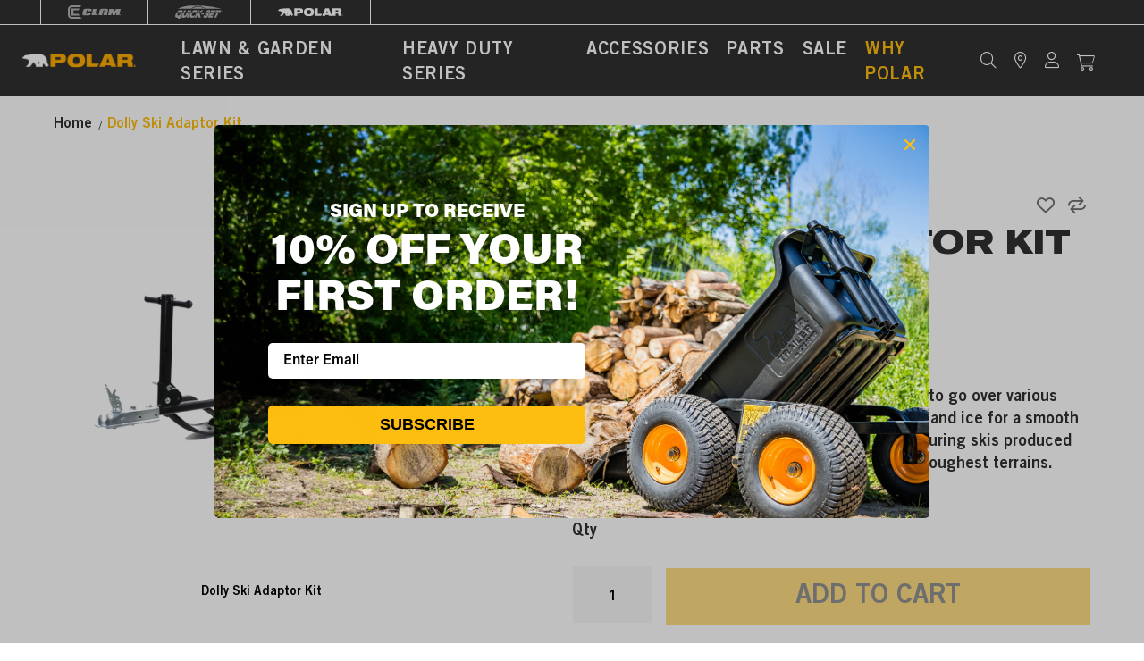

--- FILE ---
content_type: text/html; charset=UTF-8
request_url: https://polartrailer.com/kit-dolly-ski-adaptor-is23
body_size: 78028
content:
<!doctype html>
<html lang="en">
    <head prefix="og: http://ogp.me/ns# fb: http://ogp.me/ns/fb# product: http://ogp.me/ns/product#">
                <meta charset="utf-8"/>
<meta name="title" content="Dolly Ski Adaptor Kit"/>
<meta name="description" content="Outfit your Polar Dolly with skis to make it easier to go over various terrains. Perfect for using your dolly on the snow and ice for a smooth ride and hookup to whatever you need move. Featuring skis produced by C&amp;A Pro these skis are built to withst"/>
<meta name="robots" content="INDEX,FOLLOW"/>
<meta name="viewport" content="width=device-width, initial-scale=1"/>
<meta name="format-detection" content="telephone=no"/>
<title>Dolly Ski Adaptor Kit</title>
    
<link  rel="stylesheet" type="text/css"  media="all" href="https://polartrailer.com/static/version1763565492/_cache/merged/114179e649b75de56d727a8cef01016f.min.css" />
<link  rel="stylesheet" type="text/css"  media="screen and (min-width: 768px)" href="https://polartrailer.com/static/version1763565492/frontend/Perrill/Polar/en_US/css/styles-l.min.css" />


<link  rel="stylesheet" type="text/css" href="https://fonts.googleapis.com/css2?family=Open+Sans:ital,wght@0,400;0,600;0,700;0,800;1,400;1,600;1,700;1,800&display=swap" />
<link  rel="icon" type="image/x-icon" href="https://polartrailer.com/media/favicon/stores/5/Polar_Stacked-01.png" />
<link  rel="shortcut icon" type="image/x-icon" href="https://polartrailer.com/media/favicon/stores/5/Polar_Stacked-01.png" />
<link  rel="canonical" href="https://polartrailer.com/kit-dolly-ski-adaptor-is23" />
<!-- Google Tag Manager -->

<!-- End Google Tag Manager -->        
        

    <!-- NO Pixel ID is configured, please goto Admin -->

    
<link rel="stylesheet" type="text/css" media="all" href="https://maxcdn.bootstrapcdn.com/font-awesome/latest/css/font-awesome.min.css">

<meta property="og:type" content="product"/>
<meta property="og:url" content="https://polartrailer.com/kit-dolly-ski-adaptor-is23"/>
<meta property="og:title" content="Dolly Ski Adaptor Kit"/>
<meta property="og:description" content="Outfit your Polar Dolly with skis to make it easier to go over various terrains. Perfect for using your dolly on the snow and ice for a smooth ride and hookup to whatever you need move. Featuring skis produced by C&amp;amp;A Pro these skis are built to withstand the toughest terrains."/>
<meta property="og:image" content="https://polartrailer.com/media/catalog/product/cache/cec0006cbe6de749f8c79fd0647cdf64/p/o/polar_ski_adapter.png"/>
<meta property="og:site_name" content="Polar Trailer"/>
<meta property="product:price:amount" content="219.99"/>
<meta property="product:price:currency" content="USD"/>
    </head>
    <body data-container="body"
          data-mage-init='{"loaderAjax": {}, "loader": { "icon": "https://polartrailer.com/static/version1763565492/frontend/Perrill/Polar/en_US/images/loader-2.gif"}}'
        id="html-body"   class="header-transition-false catalog-product-view product-kit-dolly-ski-adaptor-is23 page-layout-1column page-layout-product-full-width">
        


<div class="cookie-status-message" id="cookie-status">
    The store will not work correctly when cookies are disabled.</div>




    <noscript>
        <div class="message global noscript">
            <div class="content">
                <p>
                    <strong>JavaScript seems to be disabled in your browser.</strong>
                    <span>
                        For the best experience on our site, be sure to turn on Javascript in your browser.                    </span>
                </p>
            </div>
        </div>
    </noscript>





    

    



















































<div class="page-wrapper"><header class="page-header">
<a href="#maincontent" class="skip-to-content absolute">Skip to Main Content</a><div class="header"><div class="upper-header"><div class="upper-header-inner">
<div class="site-selector">
    
        <a href="https://clamoutdoors.com/" 
           class="">
            <img src="https://polartrailer.com/static/version1763565492/frontend/Perrill/Polar/en_US/images/AUX_Clam_Logo.svg" 
                 alt="Clam Outdoors" />
        </a>

    
        <a href="https://quicksetshelters.com/" 
           class="">
            <img src="[data-uri]" data-amsrc="https://polartrailer.com/static/version1763565492/frontend/Perrill/Polar/en_US/images/AUX_QS_Logo.svg" 
                 alt="Quickset" />
        </a>

    
        <a href="https://polartrailer.com/" 
           class="active">
            <img src="https://polartrailer.com/static/version1763565492/frontend/Perrill/Polar/en_US/images/AUX_Polar_Logo.svg" 
                 alt="Polar" />
        </a>

    </div>
</div></div><div class="header-inner"><span data-action="toggle-nav" class="action nav-toggle"><span>Toggle Nav</span></span>
<a
    class="logo"
    href="https://polartrailer.com/"
    title="Polar&#x20;Trailers"
    aria-label="store logo">
    <img src="https://polartrailer.com/media/logo/stores/5/Group_1018.png"
         title="Polar&#x20;Trailers"
         alt="Polar&#x20;Trailers"
            width="134"            height="17"    />
</a>

<nav class="custom-navigation">
    <ul>
            <li class="level0  first level-top no-children">
        <a href=https://polartrailer.com/lg-series class="level0  first level-top" target=_self>
            <span>Lawn &amp; Garden Series</span>
        </a>
            </li>
    <li class="level0  level-top no-children">
        <a href=https://polartrailer.com/hd-series class="level0  level-top" target=_self>
            <span>Heavy Duty Series</span>
        </a>
            </li>
    <li class="level0  level-top no-children">
        <a href=https://polartrailer.com/accessories class="level0  level-top" target=_self>
            <span>Accessories</span>
        </a>
            </li>
    <li class="level0  level-top no-children">
        <a href=https://polartrailer.com/parts class="level0  level-top" target=_self>
            <span>Parts</span>
        </a>
            </li>
    <li class="level0  level-top no-children">
        <a href=https://polartrailer.com/sale class="level0  level-top" target=_self>
            <span>Sale</span>
        </a>
            </li>
    <li class="level0 color2 last level-top no-children">
        <a href=https://polartrailer.com/why-polar class="level0 color2 last level-top" target=_self>
            <span>Why Polar</span>
        </a>
            </li>
    </ul>
</nav>

<div class="mobile-menu-btn pointer hide tbl-flex">
    <div class="inner">
        <span></span><span></span><span></span>
    </div>
</div>

<a class="search-btn"
   href="javascript:;">
   <i class="fa-regular fa-search"></i>
</a>

<a class="find-a-store-btn"
   href="/find-a-retailer/">
   <i class="fa-regular fa-location-dot"></i>
</a>

<div class="account-nav">
    <a href="/customer/account/"
       class="account-icon">
        <i class="fa-solid fa-user"></i>
        <span class="hide tbl-inline-block">Log In</span>
    </a>
</div>
<div class="block block-search">
    <div class="block block-title"><strong>Search</strong></div>
    <div class="block block-content">
        <form class="form minisearch" id="search_mini_form"
              action="https://polartrailer.com/catalogsearch/result/" method="get">
                        <div class="field search">
                <label class="label" for="search" data-role="minisearch-label">
                    <span>Search</span>
                </label>
                <div class="control">
                    <input id="search"
                           data-mage-init='{
                            "quickSearch": {
                                "formSelector": "#search_mini_form",
                                "url": "https://polartrailer.com/search/ajax/suggest/",
                                "destinationSelector": "#search_autocomplete",
                                "minSearchLength": "3"
                            }
                        }'
                           type="text"
                           name="q"
                           value=""
                           placeholder="Search"
                           class="input-text"
                           maxlength="128"
                           role="combobox"
                           aria-haspopup="false"
                           aria-autocomplete="both"
                           autocomplete="off"
                           aria-expanded="false"/>
                    <div id="search_autocomplete" class="search-autocomplete"></div>
                                    </div>
            </div>
            <div class="actions">
                <button type="submit"
                        title="Search"
                        class="action search"
                        aria-label="Search"
                >
                    <span>Search</span>
                </button>
            </div>
        </form>
    </div>
</div>

<div data-block="minicart" class="minicart-wrapper">
    <a class="action showcart" href="https://polartrailer.com/checkout/cart/"
       data-bind="scope: 'minicart_content'">
        <span class="text">My Cart</span>
        <span class="counter qty empty"
              data-bind="css: { empty: !!getCartParam('summary_count') == false && !isLoading() },
               blockLoader: isLoading">
            <span class="counter-number">
                <!-- ko if: getCartParam('summary_count') -->
                <!-- ko text: getCartParam('summary_count').toLocaleString(window.LOCALE) --><!-- /ko -->
                <!-- /ko -->
            </span>
            <span class="counter-label">
            <!-- ko if: getCartParam('summary_count') -->
                <!-- ko text: getCartParam('summary_count').toLocaleString(window.LOCALE) --><!-- /ko -->
                <!-- ko i18n: 'items' --><!-- /ko -->
            <!-- /ko -->
            </span>
        </span>
    </a>
            <div class="block block-minicart"
             data-role="dropdownDialog"
             data-mage-init='{"dropdownDialog":{
                "appendTo":"[data-block=minicart]",
                "triggerTarget":".showcart",
                "timeout": "2000",
                "closeOnMouseLeave": false,
                "closeOnEscape": true,
                "triggerClass":"active",
                "parentClass":"active",
                "buttons":[]}}'>
            <div id="minicart-content-wrapper" data-bind="scope: 'minicart_content'">
                <!-- ko template: getTemplate() --><!-- /ko -->
            </div>
            <div data-recommend-wrapper>
	</div>        </div>
            
</div>
</div>
</div>        

    
</header>
    <div class="breadcrumbs">
        <ul class="items">
                            <li class="item home">
                                    <a href="https://polartrailer.com/" title="Go to Home Page">Home</a>
                                </li>
                            <li class="item product">
                                    Dolly Ski Adaptor Kit                                </li>
                    </ul>
    </div>
<main id="maincontent" class="page-main"><a id="contentarea" tabindex="-1"></a>
<div class="page messages"><div data-placeholder="messages"></div>
<div data-bind="scope: 'messages'">
    <!-- ko if: cookieMessages && cookieMessages.length > 0 -->
    <div aria-atomic="true" role="alert" data-bind="foreach: { data: cookieMessages, as: 'message' }" class="messages">
        <div data-bind="attr: {
            class: 'message-' + message.type + ' ' + message.type + ' message',
            'data-ui-id': 'message-' + message.type
        }">
            <div data-bind="html: $parent.prepareMessageForHtml(message.text)"></div>
        </div>
    </div>
    <!-- /ko -->

    <!-- ko if: messages().messages && messages().messages.length > 0 -->
    <div aria-atomic="true" role="alert" class="messages" data-bind="foreach: {
        data: messages().messages, as: 'message'
    }">
        <div data-bind="attr: {
            class: 'message-' + message.type + ' ' + message.type + ' message',
            'data-ui-id': 'message-' + message.type
        }">
            <div data-bind="html: $parent.prepareMessageForHtml(message.text)"></div>
        </div>
    </div>
    <!-- /ko -->
</div>

</div><div class="columns"><div class="column main">
<h2 class="mobile-page-title text-center hide tbl-block">Dolly Ski Adaptor Kit</h2>
                    
<input name="form_key" type="hidden" value="XAtrW1vHT3QLrWzM" /><div id="authenticationPopup" data-bind="scope:'authenticationPopup', style: {display: 'none'}">
            <!-- ko template: getTemplate() --><!-- /ko -->
        
</div>





    <!-- Begin: ThoughtMetric pixel pixel.phtml -->
    
    <!-- End: ThoughtMetric pixel -->


<div class="product-info-wrapper full-width-padding relative hundred"><div class="product-info-main"><div class="top-row flex">
<div class="product-info-stock-sku">
            <div class="stock available" title="Availability">
            <span>In stock</span>
        </div>
    
<div class="product attribute sku">
            <strong class="type">SKU</strong>
        <div class="value" >116519</div>
</div>
</div><div class="product-addto-links" data-role="add-to-links">
        <a href="#"
       class="action towishlist"
       data-post='{"action":"https:\/\/polartrailer.com\/wishlist\/index\/add\/","data":{"product":3502,"uenc":"aHR0cHM6Ly9wb2xhcnRyYWlsZXIuY29tL2tpdC1kb2xseS1za2ktYWRhcHRvci1pczIz"}}'
       data-action="add-to-wishlist"><span>Add to Wish List</span></a>


<a href="#" data-post='{"action":"https:\/\/polartrailer.com\/catalog\/product_compare\/add\/","data":{"product":"3502","uenc":"aHR0cHM6Ly9wb2xhcnRyYWlsZXIuY29tL2tpdC1kb2xseS1za2ktYWRhcHRvci1pczIz"}}'
        data-role="add-to-links"
        class="action tocompare"><span>Add to Compare</span></a>

</div>
</div><div class="page-title-wrapper&#x20;product">
    <h1 class="page-title"
                >
        <span class="base" data-ui-id="page-title-wrapper" >Dolly Ski Adaptor Kit</span>    </h1>
    </div>



<div class="product-info-price">    <div class="product-reviews-summary empty">
        <div class="reviews-actions">
            <a class="action add" href="https://polartrailer.com/kit-dolly-ski-adaptor-is23#review-form">
                Be the first to review this product            </a>
        </div>
    </div>
<div class="price-box price-final_price" data-role="priceBox" data-product-id="3502" data-price-box="product-id-3502">
    <span class="special-price">
        

<span class="price-container price-final_price&#x20;tax&#x20;weee"
          >
            <span class="price-label">Special Price</span>
        <span  id="product-price-3502"                data-price-amount="219.99"
        data-price-type="finalPrice"
        class="price-wrapper "
    ><span class="price">$219.99</span></span>
                <meta  content="219.99" />
        <meta  content="USD" />
    </span>
    </span>
    <span class="old-price">
        

<span class="price-container price-final_price&#x20;tax&#x20;weee"
        >
            <span class="price-label">Regular Price</span>
        <span  id="old-price-3502"                data-price-amount="349.99"
        data-price-type="oldPrice"
        class="price-wrapper "
    ><span class="price">$349.99</span></span>
        </span>
    </span>

</div></div>

<a class="short-description-toggle hide tbl-flex"
   href="javascript:;">
    Description
</a>

<div class="product attribute overview">
        <div class="value" ><p><span style="font-weight: 400;">Outfit your Polar Dolly with skis to make it easier to go over various terrains. Perfect for using your dolly on the snow and ice for a smooth ride and hookup to whatever you need move. Featuring skis produced by C&amp;A Pro these skis are built to withstand the toughest terrains. </span></p></div>
</div>
        <div data-aw-store-credit-block-name="aw_store_credit.product.view.discount"></div>



<div class="product-add-form">
    <form data-product-sku="116519"
          action="https://polartrailer.com/checkout/cart/add/uenc/aHR0cHM6Ly9wb2xhcnRyYWlsZXIuY29tL2tpdC1kb2xseS1za2ktYWRhcHRvci1pczIz/product/3502/" method="post"
          id="product_addtocart_form">
        <input type="hidden" name="product" value="3502" />
        <input type="hidden" name="selected_configurable_option" value="" />
        <input type="hidden" name="related_product" id="related-products-field" value="" />
        <input type="hidden" name="item"  value="3502" />
        <input name="form_key" type="hidden" value="XAtrW1vHT3QLrWzM" />                            <div class="box-tocart">
    <div class="fieldset">
                <div class="field qty">
            <label class="label" for="qty"><span>Qty</span></label>
            <div class="control">
                <input type="number"
                       name="qty"
                       id="qty"
                       min="0"
                       value="1"
                       title="Qty"
                       class="input-text qty"
                       data-validate="{&quot;required-number&quot;:true,&quot;validate-item-quantity&quot;:{&quot;maxAllowed&quot;:10000}}"
                       />
            </div>
        </div>
                <div class="actions">
            <button type="submit"
                    title="Add&#x20;to&#x20;Cart"
                    class="action primary tocart"
                    id="product-addtocart-button" disabled>
                <span>Add to Cart</span>
            </button>
            
        </div>
    </div>
</div>

        
                    </form>
</div>


                    


</div><div class="product media">
            <a id="gallery-prev-area" tabindex="-1"></a>
<div class="action-skip-wrapper"><a class="action skip gallery-next-area"
   href="#gallery-next-area">
    <span>
        Skip to the end of the images gallery    </span>
</a>
</div>

<div class="gallery-placeholder _block-content-loading" data-gallery-role="gallery-placeholder">
    <img
        alt="main product photo"
        class="gallery-placeholder__image"
        src="https://polartrailer.com/media/catalog/product/cache/4e798a37a3d5a5563877439a1f8fca66/p/o/polar_ski_adapter.png"
    />
</div>




<div class="action-skip-wrapper"><a class="action skip gallery-prev-area"
   href="#gallery-prev-area">
    <span>
        Skip to the beginning of the images gallery    </span>
</a>
</div><a id="gallery-next-area" tabindex="-1"></a>
</div></div>
    <div class="cancer-warning text-center">
        <i class="fa-solid fa-triangle-exclamation"></i>
        &nbsp;&nbsp;
        Warning: Cancer and Reproductive Harm - 
        <a href="https://www.p65warnings.ca.gov/"
           target="_blank">www.P65Warnings.ca.gov</a>
    </div>

    
    <div class="custom-product-tabs one-tab">
        <div class="fs-tta" data-accordion-breakpoint="1024" data-header-class="page-header">
            <ul class="tab-bar flex tbl-hide">
                
                                        <li class="">
                        <a href="javascript:;" 
                           class="tab pointer active" 
                           aria-controls="product-tab-1"
                           aria-expanded="true"
                           data-section="features" 
                           data-tab="1">Features</a>
                    </li>
                            </ul>

            <div class="tab-bodies">
                
                                        <a href="javascript:;" 
                       class="mobile-tab-title hide tbl-block pointer active" 
                       aria-controls="product-tab-1"
                       aria-expanded="true"
                       data-section="features" 
                       data-tab="1">Features</a>

                    <div id="product-tab-1" 
                         class="tab-body active" 
                         data-tab="1">
                        
    <div class="product-tab-text-and-image flex flex-wrap">
        <div class="content-side one-column tbl-one-column">
            <h2 class="caps">Features</h2>
            <ul>
<li style="font-weight: 400;" aria-level="1"><span style="font-weight: 400;">Easily attaches to the frame of Polar Trailer dolly</span></li>
<li style="font-weight: 400;" aria-level="1"><span style="font-weight: 400;">Easy assembly</span></li>
<li style="font-weight: 400;" aria-level="1"><span style="font-weight: 400;">Skis manufactured by C&amp;A Pro</span></li>
</ul>        </div>

            </div>
                    </div>
                            </div>
        </div>
    </div>




</div></div></main><div class="page-main page-main-details"><div class="columns"><div class="column main">


</div></div></div><footer class="page-footer"><div class="footer content"><div class="upper-footer"><div class="upper-footer-inner">
<a href="/" class="footer-logo">
    <img src="https://polartrailer.com/static/version1763565492/frontend/Perrill/Polar/en_US/images/polar_footer_logo.png" 
         alt="Polar" />
</a>

<nav class="custom-navigation">
    <ul>
            <li class="level0  first level-top has-children">
                    <span class="no-link level0  first level-top">
                <span>Shop</span>
            </span>
                
                    <ul class="level0 submenu">
                    <li class="level1  first no-children">
        <a href=https://polartrailer.com/lg-series class="level1  first" target=_self>
            <span>Lawn &amp; Garden Series</span>
        </a>
            </li>
    <li class="level1  no-children">
        <a href=https://polartrailer.com/hd-series class="level1 " target=_self>
            <span>Heavy Duty Series</span>
        </a>
            </li>
    <li class="level1  no-children">
        <a href=https://polartrailer.com/accessories class="level1 " target=_self>
            <span>Accessories</span>
        </a>
            </li>
    <li class="level1  last no-children">
        <a href=https://polartrailer.com/parts class="level1  last" target=_self>
            <span>Parts</span>
        </a>
            </li>
            </ul>
            </li>
    <li class="level0  level-top has-children">
                    <span class="no-link level0  level-top">
                <span>Support</span>
            </span>
                
                    <ul class="level0 submenu">
                    <li class="level1  first no-children">
        <a href=https://polartrailer.com/contact-us class="level1  first" target=_self>
            <span>Contact Us</span>
        </a>
            </li>
    <li class="level1  no-children">
        <a href=https://polartrailer.com/frequently-asked-questions class="level1 " target=_self>
            <span>FAQs</span>
        </a>
            </li>
    <li class="level1  no-children">
        <a href=https://polartrailer.com/owners-manuals class="level1 " target=_self>
            <span>Owners Manual</span>
        </a>
            </li>
    <li class="level1  no-children">
        <a href=https://polartrailer.com/shipping-policy class="level1 " target=_self>
            <span>Shipping Information</span>
        </a>
            </li>
    <li class="level1  no-children">
        <a href=https://polartrailer.com/warranty-policy class="level1 " target=_self>
            <span>Warranty Form / Policy</span>
        </a>
            </li>
    <li class="level1  no-children">
        <a href=https://polartrailer.com/returns-exchanges class="level1 " target=_self>
            <span>Returns &amp; Exchanges</span>
        </a>
            </li>
    <li class="level1  no-children">
        <a href=https://polartrailer.com/register-your-product class="level1 " target=_self>
            <span>Register Your Product</span>
        </a>
            </li>
            </ul>
            </li>
    <li class="level0  last level-top has-children">
                    <span class="no-link level0  last level-top">
                <span>Connect</span>
            </span>
                
                    <ul class="level0 submenu">
                    <li class="level1  first last no-children">
        <a href=https://polartrailer.com/videos class="level1  first last" target=_self>
            <span>Videos</span>
        </a>
            </li>
            </ul>
            </li>
    </ul>
</nav>

<div class="footer-social">
   <div class="footer-social-heading">Follow Us</div>
   <div class="social-links flex">
                 <div class="social-link">
              <a target="_blank"
                 href="https://www.instagram.com/polartrailerbyclam/">
                  <i class="fab fa-instagram"
                     aria-label="hidden"></i>
              </a>
          </div>
       
                 <div class="social-link">
              <a target="_blank"
                 href="https://www.facebook.com/PolarTrailer/">
                  <i class="fab fa-facebook-f"
                     aria-label="hidden"></i>
              </a>
          </div>
       
                 <div class="social-link">
              <a target="_blank"
                 href="https://www.youtube.com/channel/UCFw_iRYmbHQsTP383KttfCQ">
                  <i class="fab fa-youtube"
                     aria-label="hidden"></i>
              </a>
          </div>
          </div>
</div>
</div></div><div class="lower-footer"><div class="lower-footer-inner">
<div class="site-selector">
    <div>Clam's Family of Brands</div>
    
    
        <a href="https://clamoutdoors.com/"
           target="_blank">
            <img src="https://polartrailer.com/static/version1763565492/frontend/Perrill/Polar/en_US/images/AUX_Clam_Logo.svg" 
                 alt="Clam Outdoors" />
        </a>

    
        <a href="https://quicksetshelters.com/"
           target="_blank">
            <img src="[data-uri]" data-amsrc="https://polartrailer.com/static/version1763565492/frontend/Perrill/Polar/en_US/images/AUX_QS_Logo.svg" 
                 alt="Quickset" />
        </a>

    </div>
<div class="footer-aux-menu-container"><small class="copyright">
    <span>© Polar 2025</span>
</small>

<nav class="custom-navigation">
    <ul>
            <li class="level0  first level-top no-children">
        <a href=https://polartrailer.com/privacy-policy class="level0  first level-top" target=_self>
            <span>Privacy Policy</span>
        </a>
            </li>
    <li class="level0  level-top no-children">
        <a href=https://polartrailer.com/terms-of-use class="level0  level-top" target=_self>
            <span>Terms of Use</span>
        </a>
            </li>
    <li class="level0  last level-top no-children">
                    <a href=https://www.perrill.com class="level0  last level-top" target=_blank>
                <span>Designed by Perrill</span>
            </a>
                
            </li>
    </ul>
</nav>
</div></div></div></div></footer>

<!-- Google Tag Manager (noscript) -->
<noscript><iframe src="https://www.googletagmanager.com/ns.html?id=GTM-W4S2N8H5"
height="0" width="0" style="display:none;visibility:hidden"></iframe></noscript>
<!-- End Google Tag Manager (noscript) -->

 

</div><div data-mage-init='{"Amasty_Fpc\/js\/track":{"url":"https:\/\/polartrailer.com\/amasty_fpc\/reports\/"}}'></div>
<!-- amasty-fpc-status -->    
<div class="mobile-menu hide"><div class="main-menu-close">
<div class="mobile-menu-close-btn pointer"></div>
</div><div class="mobile-find-retailer">
<a href="/find-a-retailer/" 
   class="mobile-find-retailer-btn white absolute">
    <i class="fa-regular fa-location-dot"></i>
</a>
</div><div class="mobile-main-menu-container">
<nav class="custom-navigation">
    <ul>
            <li class="level0  first level-top no-children">
        <a href=https://polartrailer.com/lg-series class="level0  first level-top" target=_self>
            <span>Lawn &amp; Garden Series</span>
        </a>
            </li>
    <li class="level0  level-top no-children">
        <a href=https://polartrailer.com/hd-series class="level0  level-top" target=_self>
            <span>Heavy Duty Series</span>
        </a>
            </li>
    <li class="level0  level-top no-children">
        <a href=https://polartrailer.com/accessories class="level0  level-top" target=_self>
            <span>Accessories</span>
        </a>
            </li>
    <li class="level0  level-top no-children">
        <a href=https://polartrailer.com/parts class="level0  level-top" target=_self>
            <span>Parts</span>
        </a>
            </li>
    <li class="level0  level-top no-children">
        <a href=https://polartrailer.com/sale class="level0  level-top" target=_self>
            <span>Sale</span>
        </a>
            </li>
    <li class="level0 color2 last level-top no-children">
        <a href=https://polartrailer.com/why-polar class="level0 color2 last level-top" target=_self>
            <span>Why Polar</span>
        </a>
            </li>
    </ul>
</nav>
</div><div class="account-menu">
<div class="account-nav">
    <a href="/customer/account/"
       class="account-icon">
        <i class="fa-solid fa-user"></i>
        <span class="hide tbl-inline-block">Log In</span>
    </a>
</div>
</div><div class="mobile-cart-link">
<a href="/checkout/cart/" class="mobile-cart-btn white">
    <i class="fa-sharp fa-regular fa-cart-shopping"></i> Cart
</a>
</div><div class="mobile-search"><div class="block mobile-block-search">
    <div class="block block-content">
        <form class="form mobile-minisearch"
              action="https://polartrailer.com/catalogsearch/result/" method="get">
                        <div class="field mobile-search">
                <div class="control">
                    <input type="text"
                           name="q"
                           value=""
                           placeholder="Search"
                           class="input-text"
                           maxlength="128"
                           role="combobox"
                           aria-haspopup="false"
                           aria-autocomplete="both"
                           autocomplete="off"
                           aria-expanded="false"/>
                </div>
            </div>
            <div class="actions">
                <button type="submit"
                        title="Search"
                        class="action search"
                        aria-label="Search"
                >
                    <span>Search</span>
                </button>
            </div>
        </form>
    </div>
</div>
</div></div>    <script>
    var LOCALE = 'en\u002DUS';
    var BASE_URL = 'https\u003A\u002F\u002Fpolartrailer.com\u002F';
    var require = {
        'baseUrl': 'https\u003A\u002F\u002Fpolartrailer.com\u002Fstatic\u002Fversion1763565492\u002Ffrontend\u002FPerrill\u002FPolar\u002Fen_US'
    };</script><script>window.calcurates_module_enabled = true;
window.am_osc_enabled = true;</script><script  type="text/javascript"  src="https://polartrailer.com/static/version1763565492/_cache/merged/52c6c954625168d62f6b8f9bff97da97.min.js"></script><script>(function(w,d,s,l,i){w[l]=w[l]||[];w[l].push({'gtm.start':
new Date().getTime(),event:'gtm.js'});var f=d.getElementsByTagName(s)[0],
j=d.createElement(s),dl=l!='dataLayer'?'&l='+l:'';j.async=true;j.src=
'https://www.googletagmanager.com/gtm.js?id='+i+dl;f.parentNode.insertBefore(j,f);
})(window,document,'script','dataLayer','GTM-W4S2N8H5');</script><script>
  require(['jquery'], function ($) {
    jQuery(document).on('ajax:addToCart', function (event, data) {
      thoughtmetric('event', 'addToCart', {platform: 'magento'});
    });
  });


require(['Magento_Customer/js/customer-data'], function (customerData) {

    var cart = customerData.get('cart');
    var count = cart().summary_count;
    cart.subscribe(function () {
        if (cart().summary_count !== count) {
            count = cart().summary_count;
            // do something here
            thoughtmetric('event', 'addToCart', {platform: 'magento'});
        }
    });
});

</script><script>
        window.getWpGA4Cookie = function(name) {
            match = document.cookie.match(new RegExp(name + '=([^;]+)'));
            if (match) return decodeURIComponent(match[1].replace(/\+/g, ' ')) ;
        };

        window.dataLayer = window.dataLayer || [];
                var dl4Objects = [{"pageName":"Dolly Ski Adaptor Kit","pageType":"product","ecommerce":{"currency":"USD","value":219.99,"items":[{"item_name":"Dolly Ski Adaptor Kit","affiliation":"ClamOutdoors - Polar Store - Polar Store View","item_id":"3502","price":219.99,"item_category":"Accessories","item_list_name":"Accessories","item_list_id":"6","item_stock_status":"In stock","item_sale_product":"No","item_reviews_count":"0","item_reviews_score":"0"}]},"event":"view_item"}];
        for (var i in dl4Objects) {
            window.dataLayer.push({ecommerce: null});
            window.dataLayer.push(dl4Objects[i]);
        }
                var wpGA4Cookies = ['wp_ga4_user_id','wp_ga4_customerGroup'];
        wpGA4Cookies.map(function(cookieName) {
            var cookieValue = window.getWpGA4Cookie(cookieName);
            if (cookieValue) {
                var dl4Object = {};
                dl4Object[cookieName.replace('wp_ga4_', '')] = cookieValue;
                window.dataLayer.push(dl4Object);
            }
        });
    </script><script>
console.log(
    'No Meta pixel is configured, please log in as a admin and then visit Stores -> Meta -> Setup -> Get Started'
);
</script><script type="text/x-magento-init">
        {
            "*": {
                "Magento_PageCache/js/form-key-provider": {
                    "isPaginationCacheEnabled":
                        0                }
            }
        }
    </script><script type="text/x-magento-init">
    {
        "*": {
            "Magento_PageBuilder/js/widget-initializer": {
                "config": {"[data-content-type=\"slider\"][data-appearance=\"default\"]":{"Magento_PageBuilder\/js\/content-type\/slider\/appearance\/default\/widget":false},"[data-content-type=\"map\"]":{"Magento_PageBuilder\/js\/content-type\/map\/appearance\/default\/widget":false},"[data-content-type=\"row\"]":{"Magento_PageBuilder\/js\/content-type\/row\/appearance\/default\/widget":false},"[data-content-type=\"tabs\"]":{"Magento_PageBuilder\/js\/content-type\/tabs\/appearance\/default\/widget":false},"[data-content-type=\"slide\"]":{"Magento_PageBuilder\/js\/content-type\/slide\/appearance\/default\/widget":{"buttonSelector":".pagebuilder-slide-button","showOverlay":"hover","dataRole":"slide"}},"[data-content-type=\"banner\"]":{"Magento_PageBuilder\/js\/content-type\/banner\/appearance\/default\/widget":{"buttonSelector":".pagebuilder-banner-button","showOverlay":"hover","dataRole":"banner"}},"[data-content-type=\"buttons\"]":{"Magento_PageBuilder\/js\/content-type\/buttons\/appearance\/inline\/widget":false},"[data-content-type=\"products\"][data-appearance=\"carousel\"]":{"Magento_PageBuilder\/js\/content-type\/products\/appearance\/carousel\/widget":false}},
                "breakpoints": {"desktop":{"label":"Desktop","stage":true,"default":true,"class":"desktop-switcher","icon":"Magento_PageBuilder::css\/images\/switcher\/switcher-desktop.svg","conditions":{"min-width":"1024px"},"options":{"products":{"default":{"slidesToShow":"5"}}}},"tablet":{"conditions":{"max-width":"1024px","min-width":"768px"},"options":{"products":{"default":{"slidesToShow":"4"},"continuous":{"slidesToShow":"3"}}}},"mobile":{"label":"Mobile","stage":true,"class":"mobile-switcher","icon":"Magento_PageBuilder::css\/images\/switcher\/switcher-mobile.svg","media":"only screen and (max-width: 768px)","conditions":{"max-width":"768px","min-width":"640px"},"options":{"products":{"default":{"slidesToShow":"3"}}}},"mobile-small":{"conditions":{"max-width":"640px"},"options":{"products":{"default":{"slidesToShow":"2"},"continuous":{"slidesToShow":"1"}}}}}            }
        }
    }
</script><script type="text&#x2F;javascript">document.querySelector("#cookie-status").style.display = "none";</script><script type="text/x-magento-init">
    {
        "*": {
            "cookieStatus": {}
        }
    }
</script><script type="text/x-magento-init">
    {
        "*": {
            "mage/cookies": {
                "expires": null,
                "path": "\u002F",
                "domain": ".polartrailer.com",
                "secure": true,
                "lifetime": "3600"
            }
        }
    }
</script><script>
    window.cookiesConfig = window.cookiesConfig || {};
    window.cookiesConfig.secure = true;
</script><script>    require.config({
        map: {
            '*': {
                wysiwygAdapter: 'mage/adminhtml/wysiwyg/tiny_mce/tinymce5Adapter'
            }
        }
    });</script><script>
    require.config({
        paths: {
            googleMaps: 'https\u003A\u002F\u002Fmaps.googleapis.com\u002Fmaps\u002Fapi\u002Fjs\u003Fv\u003D3\u0026key\u003D'
        },
        config: {
            'Magento_PageBuilder/js/utils/map': {
                style: ''
            },
            'Magento_PageBuilder/js/content-type/map/preview': {
                apiKey: '',
                apiKeyErrorMessage: 'You\u0020must\u0020provide\u0020a\u0020valid\u0020\u003Ca\u0020href\u003D\u0027https\u003A\u002F\u002Fpolartrailer.com\u002Fadminhtml\u002Fsystem_config\u002Fedit\u002Fsection\u002Fcms\u002F\u0023cms_pagebuilder\u0027\u0020target\u003D\u0027_blank\u0027\u003EGoogle\u0020Maps\u0020API\u0020key\u003C\u002Fa\u003E\u0020to\u0020use\u0020a\u0020map.'
            },
            'Magento_PageBuilder/js/form/element/map': {
                apiKey: '',
                apiKeyErrorMessage: 'You\u0020must\u0020provide\u0020a\u0020valid\u0020\u003Ca\u0020href\u003D\u0027https\u003A\u002F\u002Fpolartrailer.com\u002Fadminhtml\u002Fsystem_config\u002Fedit\u002Fsection\u002Fcms\u002F\u0023cms_pagebuilder\u0027\u0020target\u003D\u0027_blank\u0027\u003EGoogle\u0020Maps\u0020API\u0020key\u003C\u002Fa\u003E\u0020to\u0020use\u0020a\u0020map.'
            },
        }
    });
</script><script>
    require.config({
        shim: {
            'Magento_PageBuilder/js/utils/map': {
                deps: ['googleMaps']
            }
        }
    });
</script><script>
        require([
                'jquery',
                'Mirasvit_SearchAutocomplete/js/autocomplete',
                'Mirasvit_SearchAutocomplete/js/typeahead',
            ], function ($, autocomplete, typeahead) {
                var selector = 'input#search, input#mobile_search, .minisearch input[type="text"]';

                $(document).ready(function () {
                    $('#search_mini_form').prop("minSearchLength", 10000);

                    const $input = $(selector);

                    $input.each(function (index, searchInput) {
                                                new autocomplete($(searchInput)).init({"query":"","priceFormat":{"pattern":"$%s","precision":2,"requiredPrecision":2,"decimalSymbol":".","groupSymbol":",","groupLength":3,"integerRequired":false},"minSearchLength":3,"url":"https:\/\/polartrailer.com\/searchautocomplete\/ajax\/suggest\/","storeId":"5","delay":300,"isAjaxCartButton":false,"isShowCartButton":false,"isShowImage":true,"isShowPrice":true,"isShowSku":false,"isShowRating":true,"isShowDescription":true,"isShowStockStatus":false,"layout":"","popularTitle":"Popular Suggestions","popularSearches":["Hat","Hats","And","Can","Rod"],"isTypeaheadEnabled":false,"typeaheadUrl":"https:\/\/polartrailer.com\/searchautocomplete\/ajax\/typeahead\/","minSuggestLength":2,"currency":"USD","limit":12});
                    });
                });
            }
        );
    </script><script id="searchAutocompletePlaceholder" type="text/x-custom-template">
    <div class="mst-searchautocomplete__autocomplete">
        <div class="mst-searchautocomplete__spinner">
            <div class="spinner-item spinner-item-1"></div>
            <div class="spinner-item spinner-item-2"></div>
            <div class="spinner-item spinner-item-3"></div>
            <div class="spinner-item spinner-item-4"></div>
        </div>

        <div class="mst-searchautocomplete__close">&times;</div>
    </div>
</script><script id="searchAutocompleteWrapper" type="text/x-custom-template">
    <div class="mst-searchautocomplete__wrapper">
        <div class="mst-searchautocomplete__results" data-bind="{
            visible: result().noResults == false,
            css: {
                __all: result().urlAll && result().totalItems > 0
            }
        }">
            <div data-bind="foreach: { data: result().indexes, as: 'index' }">
                <div data-bind="visible: index.totalItems, attr: {class: 'mst-searchautocomplete__index ' + index.identifier}">
                    <div class="mst-searchautocomplete__index-title">
                        <span data-bind="text: index.title"></span>
                        <span data-bind="visible: index.isShowTotals">
                            (<span data-bind="text: index.totalItems"></span>)
                        </span>
                    </div>

                    <ul data-bind="foreach: { data: index.items, as: 'item' }">
                        <li data-bind="
                            template: { name: index.identifier, data: item },
                            attr: {class: 'mst-searchautocomplete__item ' + index.identifier},
                            event: { mouseover: $parents[1].onMouseOver, mouseout: $parents[1].onMouseOut, mousedown: $parents[1].onClick },
                            css: {_active: $data.isActive}">
                        </li>
                    </ul>
                </div>
            </div>

            <div class="mst-searchautocomplete__show-all" data-bind="visible: result().urlAll && result().totalItems > 0">
                <a data-bind="attr: { href: result().urlAll }">
                    <span data-bind="text: result().textAll"></span>
                </a>
            </div>
        </div>

        <div class="mst-searchautocomplete__empty-result" data-bind="visible: result().noResults == true && !loading()">
            <span data-bind="text: result().textEmpty"></span>
        </div>
    </div>
</script><script id="popular" type="text/x-custom-template">
    <a class="title" data-bind="text: query"></a>
</script><script id="magento_search_query" type="text/x-custom-template">
    <a class="title" data-bind="text: query_text, attr: {href: url}, highlight"></a> <span class="num_results" data-bind="text: num_results"></span>
</script><script id="magento_catalog_product" type="text/x-custom-template">
    <!-- ko if: (imageUrl && $parents[2].config.isShowImage) -->
    <a rel="noreferrer" data-bind="attr: {href: url}">
        <div class="mst-product-image-wrapper"><img data-bind="attr: {src: imageUrl}"/></div>
    </a>
    <!-- /ko -->

    <div class="meta">
        <div class="title">
            <a rel="noreferrer" data-bind="html: name, attr: {href: url}, highlight"></a>

            <!-- ko if: (sku && $parents[2].config.isShowSku) -->
            <span class="sku" data-bind="text: sku, highlight"></span>
            <!-- /ko -->
        </div>

        <!-- ko if: (description && $parents[2].config.isShowDescription) -->
        <div class="description" data-bind="text: description, highlight"></div>
        <!-- /ko -->

        <!-- ko if: (rating && $parents[2].config.isShowRating) -->
        <div>
            <div class="rating-summary">
                <div class="rating-result">
                    <span data-bind="style: { width: rating + '%' }"></span>
                </div>
            </div>
        </div>
        <!-- /ko -->

        <!-- ko if: (stockStatus && $parents[2].config.isShowStockStatus) -->
        <span class="stock_status" data-bind="text: stockStatus, processStockStatus"></span>
        <!-- /ko -->

        <!-- ko if: (addToCartUrl && $parents[2].config.isShowCartButton) -->
        <div class="to-cart">
            <a class="action primary mst__add_to_cart" data-bind="attr: { _href: addToCartUrl }">
                <span>Add To Cart</span>
            </a>
        </div>
        <!-- /ko -->
    </div>

    <!-- ko if: (price && $parents[2].config.isShowPrice) -->
    <div class="store">
        <div data-bind="html: price" class="price"></div>
    </div>
    <!-- /ko -->
</script><script id="magento_catalog_categoryproduct" type="text/x-custom-template">
    <a class="title" data-bind="text: name, attr: {href: url}, highlight"></a>
</script><script id="magento_catalog_category" type="text/x-custom-template">
    <a class="title" data-bind="text: name, attr: {href: url}, highlight"></a>
</script><script id="magento_cms_page" type="text/x-custom-template">
    <a class="title" data-bind="text: name, attr: {href: url}, highlight"></a>
</script><script id="magento_catalog_attribute" type="text/x-custom-template">
    <a class="title" data-bind="text: name, attr: {href: url}, highlight"></a>
</script><script id="magento_catalog_attribute_2" type="text/x-custom-template">
    <a class="title" data-bind="text: name, attr: {href: url}, highlight"></a>
</script><script id="magento_catalog_attribute_3" type="text/x-custom-template">
    <a class="title" data-bind="text: name, attr: {href: url}, highlight"></a>
</script><script id="magento_catalog_attribute_4" type="text/x-custom-template">
    <a class="title" data-bind="text: name, attr: {href: url}, highlight"></a>
</script><script id="magento_catalog_attribute_5" type="text/x-custom-template">
    <a class="title" data-bind="text: name, attr: {href: url}, highlight"></a>
</script><script id="mirasvit_kb_article" type="text/x-custom-template">
    <a class="title" data-bind="text: name, attr: {href: url}, highlight"></a>
</script><script id="external_wordpress_post" type="text/x-custom-template">
    <a class="title" data-bind="text: name, attr: {href: url}, highlight"></a>
</script><script id="amasty_blog_post" type="text/x-custom-template">
    <a class="title" data-bind="text: name, attr: {href: url}, highlight"></a>
</script><script id="amasty_faq_question" type="text/x-custom-template">
    <a class="title" data-bind="text: name, attr: {href: url}, highlight"></a>
</script><script id="magefan_blog_post" type="text/x-custom-template">
    <a class="title" data-bind="text: name, attr: {href: url}, highlight"></a>
</script><script id="mageplaza_blog_post" type="text/x-custom-template">
    <a class="title" data-bind="text: name, attr: {href: url}, highlight"></a>
</script><script id="aheadworks_blog_post" type="text/x-custom-template">
    <a class="title" data-bind="text: name, attr: {href: url}, highlight"></a>
</script><script id="mirasvit_blog_post" type="text/x-custom-template">
    <a class="title" data-bind="text: name, attr: {href: url}, highlight"></a>
</script><script id="mirasvit_gry_registry" type="text/x-custom-template">
    <a class="title" data-bind="text: title, attr: {href: url}, highlight"></a>
    <p data-bind="text: name, highlight"></p>
</script><script id="ves_blog_post" type="text/x-custom-template">
    <a class="title" data-bind="text: name, attr: {href: url}, highlight"></a>
</script><script id="fishpig_glossary_word" type="text/x-custom-template">
    <a class="title" data-bind="text: name, attr: {href: url}, highlight"></a>
</script><script id="blackbird_contentmanager_content" type="text/x-custom-template">
    <a class="title" data-bind="text: name, attr: {href: url}, highlight"></a>
</script><script id="mirasvit_brand_page" type="text/x-custom-template">
    <a class="title" data-bind="text: name, attr: {href: url}, highlight"></a>
</script><script>window.checkout = {"shoppingCartUrl":"https:\/\/polartrailer.com\/checkout\/cart\/","checkoutUrl":"https:\/\/polartrailer.com\/checkout\/","updateItemQtyUrl":"https:\/\/polartrailer.com\/checkout\/sidebar\/updateItemQty\/","removeItemUrl":"https:\/\/polartrailer.com\/checkout\/sidebar\/removeItem\/","imageTemplate":"Magento_Catalog\/product\/image_with_borders","baseUrl":"https:\/\/polartrailer.com\/","minicartMaxItemsVisible":5,"websiteId":"1","maxItemsToDisplay":30,"storeId":"5","storeGroupId":"4","customerLoginUrl":"https:\/\/polartrailer.com\/customer\/account\/login\/","isRedirectRequired":false,"autocomplete":"off","asLowAsActiveMiniCart":false,"apr":"0.10","months":"12","logo":null,"script":"https:\/\/cdn1.affirm.com\/js\/v2\/affirm.js","public_api_key":"GEW4AQNF94HACEBB","min_order_total":"50","max_order_total":"50000","currency_rate":null,"display_cart_subtotal_incl_tax":0,"display_cart_subtotal_excl_tax":1,"edu":true,"defaultEduDesc":"You will be redirected to Affirm to securely complete your purchase. Just fill out a few pieces of basic information and get a real-time decision. Checking your eligibility won't affect your credit score.","affirmTitle":"Place Order","locale":"en_US","country_code":"USA","currency":"USD","element_id":"als_mcc","promo_id":"","color_id":"","captcha":{"user_login":{"isCaseSensitive":false,"imageHeight":50,"imageSrc":"","refreshUrl":"https:\/\/polartrailer.com\/captcha\/refresh\/","isRequired":false,"timestamp":1768786362}}}</script><script type="text/x-magento-init">
    {
        "[data-block='minicart']": {
            "Magento_Ui/js/core/app": {"components":{"minicart_content":{"children":{"subtotal.container":{"children":{"subtotal":{"children":{"subtotal.totals":{"config":{"display_cart_subtotal_incl_tax":0,"display_cart_subtotal_excl_tax":1,"template":"Magento_Tax\/checkout\/minicart\/subtotal\/totals"},"children":{"subtotal.totals.msrp":{"component":"Magento_Msrp\/js\/view\/checkout\/minicart\/subtotal\/totals","config":{"displayArea":"minicart-subtotal-hidden","template":"Magento_Msrp\/checkout\/minicart\/subtotal\/totals"}}},"component":"Magento_Tax\/js\/view\/checkout\/minicart\/subtotal\/totals"}},"component":"uiComponent","config":{"template":"Magento_Checkout\/minicart\/subtotal"}}},"component":"uiComponent","config":{"displayArea":"subtotalContainer"}},"item.renderer":{"component":"Magento_Checkout\/js\/view\/cart-item-renderer","config":{"displayArea":"defaultRenderer","template":"Magento_Checkout\/minicart\/item\/default"},"children":{"item.image":{"component":"Magento_Catalog\/js\/view\/image","config":{"template":"Magento_Catalog\/product\/image","displayArea":"itemImage"}},"checkout.cart.item.price.sidebar":{"component":"uiComponent","config":{"template":"Magento_Checkout\/minicart\/item\/price","displayArea":"priceSidebar"}}}},"extra_info":{"component":"uiComponent","config":{"displayArea":"extraInfo"},"children":{"affirm_minicard":{"component":"Astound_Affirm\/js\/view\/minicart","config":{"template":"Astound_Affirm\/minicart\/info"}}}},"promotion":{"component":"uiComponent","config":{"displayArea":"promotion"}}},"config":{"itemRenderer":{"default":"defaultRenderer","simple":"defaultRenderer","virtual":"defaultRenderer"},"template":"Magento_Checkout\/minicart\/content"},"component":"Magento_Checkout\/js\/view\/minicart"}},"types":[]}        },
        "*": {
            "Magento_Ui/js/block-loader": "https\u003A\u002F\u002Fpolartrailer.com\u002Fstatic\u002Fversion1763565492\u002Ffrontend\u002FPerrill\u002FPolar\u002Fen_US\u002Fimages\u002Floader\u002D1.gif"
        }
    }
    </script><script type="application/javascript" async
            src=https://static.klaviyo.com/onsite/js/U28qM4/klaviyo.js ></script><script type="text/x-magento-init">
        {
            "*": {
                "KlaviyoCustomerData": {}
            }
        }
    </script><script type="text/x-magento-init">
    {
        "*": {
            "Magento_Ui/js/core/app": {
                "components": {
                        "messages": {
                            "component": "Magento_Theme/js/view/messages"
                        }
                    }
                }
            }
    }
</script><script>window.authenticationPopup = {"autocomplete":"off","customerRegisterUrl":"https:\/\/polartrailer.com\/customer\/account\/create\/","customerForgotPasswordUrl":"https:\/\/polartrailer.com\/customer\/account\/forgotpassword\/","baseUrl":"https:\/\/polartrailer.com\/","customerLoginUrl":"https:\/\/polartrailer.com\/customer\/ajax\/login\/"}</script><script type="text/x-magento-init">
        {
            "#authenticationPopup": {
                "Magento_Ui/js/core/app": {"components":{"authenticationPopup":{"component":"Magento_Customer\/js\/view\/authentication-popup","children":{"messages":{"component":"Magento_Ui\/js\/view\/messages","displayArea":"messages"},"captcha":{"component":"Magento_Captcha\/js\/view\/checkout\/loginCaptcha","displayArea":"additional-login-form-fields","formId":"user_login","configSource":"checkout"}}}}}            },
            "*": {
                "Magento_Ui/js/block-loader": "https\u003A\u002F\u002Fpolartrailer.com\u002Fstatic\u002Fversion1763565492\u002Ffrontend\u002FPerrill\u002FPolar\u002Fen_US\u002Fimages\u002Floader\u002D1.gif"
                                ,
                "Magento_Customer/js/customer-global-session-loader": {}
                            }
        }
    </script><script type="text/x-magento-init">
    {
        "*": {
            "Magento_Customer/js/section-config": {
                "sections": {"stores\/store\/switch":["*"],"stores\/store\/switchrequest":["*"],"directory\/currency\/switch":["*"],"*":["messages"],"customer\/account\/logout":["*","recently_viewed_product","recently_compared_product","persistent"],"customer\/account\/loginpost":["*"],"customer\/account\/createpost":["*"],"customer\/account\/editpost":["*"],"customer\/ajax\/login":["checkout-data","cart","captcha"],"catalog\/product_compare\/add":["compare-products","wp_ga4"],"catalog\/product_compare\/remove":["compare-products"],"catalog\/product_compare\/clear":["compare-products"],"sales\/guest\/reorder":["cart","ammessages"],"sales\/order\/reorder":["cart","ammessages"],"checkout\/cart\/add":["cart","directory-data","ammessages","wp_ga4"],"checkout\/cart\/delete":["cart","ammessages","wp_ga4"],"checkout\/cart\/updatepost":["cart","ammessages","wp_ga4"],"checkout\/cart\/updateitemoptions":["cart","ammessages","wp_ga4"],"checkout\/cart\/couponpost":["cart","ammessages"],"checkout\/cart\/estimatepost":["cart","ammessages"],"checkout\/cart\/estimateupdatepost":["cart","ammessages"],"checkout\/onepage\/saveorder":["cart","checkout-data","last-ordered-items","amasty-checkout-data","ammessages"],"checkout\/sidebar\/removeitem":["cart","ammessages","wp_ga4"],"checkout\/sidebar\/updateitemqty":["cart","ammessages","wp_ga4"],"rest\/*\/v1\/carts\/*\/payment-information":["cart","last-ordered-items","captcha","instant-purchase","amasty-checkout-data","ammessages","wp_ga4"],"rest\/*\/v1\/guest-carts\/*\/payment-information":["cart","captcha","amasty-checkout-data","ammessages","wp_ga4"],"rest\/*\/v1\/guest-carts\/*\/selected-payment-method":["cart","checkout-data","ammessages"],"rest\/*\/v1\/carts\/*\/selected-payment-method":["cart","checkout-data","instant-purchase","ammessages"],"customer\/address\/*":["instant-purchase"],"customer\/account\/*":["instant-purchase"],"vault\/cards\/deleteaction":["instant-purchase"],"multishipping\/checkout\/overviewpost":["cart","ammessages"],"paypal\/express\/placeorder":["cart","checkout-data","amasty-checkout-data","ammessages"],"paypal\/payflowexpress\/placeorder":["cart","checkout-data","amasty-checkout-data","ammessages"],"paypal\/express\/onauthorization":["cart","checkout-data","ammessages"],"persistent\/index\/unsetcookie":["persistent"],"review\/product\/post":["review"],"wishlist\/index\/add":["wishlist","wp_ga4"],"wishlist\/index\/remove":["wishlist"],"wishlist\/index\/updateitemoptions":["wishlist"],"wishlist\/index\/update":["wishlist"],"wishlist\/index\/cart":["wishlist","cart","wp_ga4"],"wishlist\/index\/fromcart":["wishlist","cart"],"wishlist\/index\/allcart":["wishlist","cart","wp_ga4"],"wishlist\/shared\/allcart":["wishlist","cart"],"wishlist\/shared\/cart":["cart"],"aw_store_credit\/cart\/remove":["cart"],"rest\/*\/v1\/carts\/*\/apply-aw-store-credit":["cart"],"rest\/*\/v1\/carts\/*\/remove-aw-store-credit":["cart"],"braintree\/paypal\/placeorder":["cart","checkout-data","ammessages"],"braintree\/googlepay\/placeorder":["cart","checkout-data"],"amasty_promo\/cart\/add":["cart","ammessages"],"authorizenet\/directpost_payment\/place":["ammessages"],"recommend\/index\/add":["cart"],"reclaim\/checkout\/reload":["cart"],"gridded_configurable_product\/product\/add":["cart"],"checkout\/cart\/configure":["wp_ga4"],"rest\/*\/v1\/guest-carts\/*\/shipping-information":["wp_ga4"],"rest\/*\/v1\/carts\/*\/shipping-information":["wp_ga4"]},
                "clientSideSections": ["checkout-data","cart-data","amasty-checkout-data"],
                "baseUrls": ["https:\/\/polartrailer.com\/"],
                "sectionNames": ["messages","customer","compare-products","last-ordered-items","cart","directory-data","captcha","instant-purchase","persistent","review","wishlist","ammessages","webforms","wp_ga4","recently_viewed_product","recently_compared_product","product_data_storage","paypal-billing-agreement"]            }
        }
    }
</script><script type="text/x-magento-init">
    {
        "*": {
            "Magento_Customer/js/customer-data": {
                "sectionLoadUrl": "https\u003A\u002F\u002Fpolartrailer.com\u002Fcustomer\u002Fsection\u002Fload\u002F",
                "expirableSectionLifetime": 60,
                "expirableSectionNames": ["cart","persistent"],
                "cookieLifeTime": "3600",
                "updateSessionUrl": "https\u003A\u002F\u002Fpolartrailer.com\u002Fcustomer\u002Faccount\u002FupdateSession\u002F"
            }
        }
    }
</script><script type="text/x-magento-init">
    {
        "*": {
            "Magento_Customer/js/invalidation-processor": {
                "invalidationRules": {
                    "website-rule": {
                        "Magento_Customer/js/invalidation-rules/website-rule": {
                            "scopeConfig": {
                                "websiteId": "1"
                            }
                        }
                    }
                }
            }
        }
    }
</script><script type="text/x-magento-init">
    {
        "body": {
            "pageCache": {"url":"https:\/\/polartrailer.com\/page_cache\/block\/render\/id\/3502\/","handles":["default","catalog_product_view","catalog_product_view_type_simple","catalog_product_view_id_3502","catalog_product_view_sku_116519"],"originalRequest":{"route":"catalog","controller":"product","action":"view","uri":"\/kit-dolly-ski-adaptor-is23"},"versionCookieName":"private_content_version"}        }
    }
</script><script type="text/x-magento-init">
    {
        "body": {
            "awStoreCreditAjax": {"url":"https:\/\/polartrailer.com\/aw_store_credit\/block\/render\/id\/3502\/","originalRequest":{"route":"catalog","controller":"product","action":"view","uri":"\/kit-dolly-ski-adaptor-is23"}}        }
    }
</script><script>
      !function(t,e,i){if(!t.thoughtmetric){t.thoughtmetricQueue=t.thoughtmetricQueue||[],t.thoughtmetric=t.thoughtmetric||function(){t.thoughtmetricQueue.push(arguments)};var u=e.createElement("script");u.async=!0,u.src="https://pixel.thoughtmetric.io/tmpixel.min.js";var h=e.getElementsByTagName("script")[0];h.parentNode.insertBefore(u,h)}}(window,document); 
      thoughtmetric("init","ID-f4b863e93f2e9f04");
            thoughtmetric("pageview");
    </script><script type="text/x-magento-init">
    {
        "body": {
            "requireCookie": {"noCookieUrl":"https:\/\/polartrailer.com\/cookie\/index\/noCookies\/","triggers":[".action.towishlist"],"isRedirectCmsPage":true}        }
    }
</script><script type="text/x-magento-init">
    {
        "*": {
                "Magento_Catalog/js/product/view/provider": {
                    "data": {"items":{"3502":{"add_to_cart_button":{"post_data":"{\"action\":\"https:\\\/\\\/polartrailer.com\\\/checkout\\\/cart\\\/add\\\/uenc\\\/%25uenc%25\\\/product\\\/3502\\\/\",\"data\":{\"product\":\"3502\",\"uenc\":\"%uenc%\"}}","url":"https:\/\/polartrailer.com\/checkout\/cart\/add\/uenc\/%25uenc%25\/product\/3502\/","required_options":false},"add_to_compare_button":{"post_data":null,"url":"{\"action\":\"https:\\\/\\\/polartrailer.com\\\/catalog\\\/product_compare\\\/add\\\/\",\"data\":{\"product\":\"3502\",\"uenc\":\"aHR0cHM6Ly9wb2xhcnRyYWlsZXIuY29tL2tpdC1kb2xseS1za2ktYWRhcHRvci1pczIz\"}}","required_options":null},"price_info":{"final_price":219.99,"max_price":219.99,"max_regular_price":219.99,"minimal_regular_price":219.99,"special_price":null,"minimal_price":219.99,"regular_price":349.99,"formatted_prices":{"final_price":"<span class=\"price\">$219.99<\/span>","max_price":"<span class=\"price\">$219.99<\/span>","minimal_price":"<span class=\"price\">$219.99<\/span>","max_regular_price":"<span class=\"price\">$219.99<\/span>","minimal_regular_price":null,"special_price":null,"regular_price":"<span class=\"price\">$349.99<\/span>"},"extension_attributes":{"msrp":{"msrp_price":"<span class=\"price\">$0.00<\/span>","is_applicable":"","is_shown_price_on_gesture":"","msrp_message":"","explanation_message":"Our price is lower than the manufacturer&#039;s &quot;minimum advertised price.&quot; As a result, we cannot show you the price in catalog or the product page. <br><br> You have no obligation to purchase the product once you know the price. You can simply remove the item from your cart."},"tax_adjustments":{"final_price":219.99,"max_price":219.99,"max_regular_price":219.99,"minimal_regular_price":219.99,"special_price":219.99,"minimal_price":219.99,"regular_price":349.99,"formatted_prices":{"final_price":"<span class=\"price\">$219.99<\/span>","max_price":"<span class=\"price\">$219.99<\/span>","minimal_price":"<span class=\"price\">$219.99<\/span>","max_regular_price":"<span class=\"price\">$219.99<\/span>","minimal_regular_price":null,"special_price":"<span class=\"price\">$219.99<\/span>","regular_price":"<span class=\"price\">$349.99<\/span>"}},"weee_attributes":[],"weee_adjustment":"<span class=\"price\">$219.99<\/span>"}},"images":[{"url":"https:\/\/polartrailer.com\/media\/catalog\/product\/cache\/adbcf3650fcdc143d5b66c645ad01909\/p\/o\/polar_ski_adapter.png","code":"recently_viewed_products_grid_content_widget","height":478,"width":415,"label":"Dolly Ski Adaptor Kit","resized_width":415,"resized_height":478},{"url":"https:\/\/polartrailer.com\/media\/catalog\/product\/cache\/adbcf3650fcdc143d5b66c645ad01909\/p\/o\/polar_ski_adapter.png","code":"recently_viewed_products_list_content_widget","height":478,"width":415,"label":"Dolly Ski Adaptor Kit","resized_width":415,"resized_height":478},{"url":"https:\/\/polartrailer.com\/media\/catalog\/product\/cache\/af014c724ddf9aa632bca58cb0d74abb\/p\/o\/polar_ski_adapter.png","code":"recently_viewed_products_images_names_widget","height":90,"width":75,"label":"Dolly Ski Adaptor Kit","resized_width":75,"resized_height":90},{"url":"https:\/\/polartrailer.com\/media\/catalog\/product\/cache\/adbcf3650fcdc143d5b66c645ad01909\/p\/o\/polar_ski_adapter.png","code":"recently_compared_products_grid_content_widget","height":478,"width":415,"label":"Dolly Ski Adaptor Kit","resized_width":415,"resized_height":478},{"url":"https:\/\/polartrailer.com\/media\/catalog\/product\/cache\/adbcf3650fcdc143d5b66c645ad01909\/p\/o\/polar_ski_adapter.png","code":"recently_compared_products_list_content_widget","height":478,"width":415,"label":"Dolly Ski Adaptor Kit","resized_width":415,"resized_height":478},{"url":"https:\/\/polartrailer.com\/media\/catalog\/product\/cache\/af014c724ddf9aa632bca58cb0d74abb\/p\/o\/polar_ski_adapter.png","code":"recently_compared_products_images_names_widget","height":90,"width":75,"label":"Dolly Ski Adaptor Kit","resized_width":75,"resized_height":90}],"url":"https:\/\/polartrailer.com\/kit-dolly-ski-adaptor-is23","id":3502,"name":"Dolly Ski Adaptor Kit","type":"simple","is_salable":"1","store_id":5,"currency_code":"USD","extension_attributes":{"review_html":"    <div class=\"product-reviews-summary short empty\">\n        <div class=\"reviews-actions\">\n            <a class=\"action add\" href=\"https:\/\/polartrailer.com\/kit-dolly-ski-adaptor-is23#review-form\">\n                Be the first to review this product            <\/a>\n        <\/div>\n    <\/div>\n","wishlist_button":{"post_data":null,"url":"{\"action\":\"https:\\\/\\\/polartrailer.com\\\/wishlist\\\/index\\\/add\\\/\",\"data\":{\"product\":3502,\"uenc\":\"aHR0cHM6Ly9wb2xhcnRyYWlsZXIuY29tL2tpdC1kb2xseS1za2ktYWRhcHRvci1pczIz\"}}","required_options":null}},"is_available":true}},"store":"5","currency":"USD","productCurrentScope":"website"}            }
        }
    }
</script><script type="application/ld+json">{"@context":"http:\/\/schema.org","@type":"Product","name":"Dolly Ski Adaptor Kit","sku":"116519","model":"Dolly Ski Adaptor Kit","description":"Outfit your Polar Dolly with skis to make it easier to go over various terrains. Perfect for using your dolly on the snow and ice for a smooth ride and hookup to whatever you need move. Featuring skis produced by C&amp;A Pro these skis are built to withstand the toughest terrains. ","gtin8":"116519","offers":{"@type":"Offer","url":"https:\/\/polartrailer.com\/kit-dolly-ski-adaptor-is23","price":"219.99","priceCurrency":"USD","priceValidUntil":"2030-01-01","sku":"116519","gtin":"116519"}}</script><script type="text/x-magento-init">
    {
        "body": {
            "addToWishlist": {"productType":"simple"}        }
    }
</script><script text="text/javascript">
  !function(){if(!window.klaviyo){window._klOnsite=window._klOnsite||[];try{window.klaviyo=new Proxy({},{get:function(n,i){return"push"===i?function(){var n;(n=window._klOnsite).push.apply(n,arguments)}:function(){for(var n=arguments.length,o=new Array(n),w=0;w<n;w++)o[w]=arguments[w];var t="function"==typeof o[o.length-1]?o.pop():void 0,e=new Promise((function(n){window._klOnsite.push([i].concat(o,[function(i){t&&t(i),n(i)}]))}));return e}}})}catch(n){window.klaviyo=window.klaviyo||[],window.klaviyo.push=function(){var n;(n=window._klOnsite).push.apply(n,arguments)}}}}();
  require(['domReady!'], function () {
    var klaviyo = window.klaviyo || [];
      klaviyo.push(['track', 'Viewed Product', {"ProductID":"3502","Name":"Dolly Ski Adaptor Kit","SKU":"116519","URL":"https:\/\/polartrailer.com\/kit-dolly-ski-adaptor-is23","Price":"349.99","FinalPrice":"219.99","Categories":["Polar","Accessories","Clam","Accessories","Sleds & Towing","Sale"],"StoreId":"5","ImageURL":"https:\/\/polartrailer.com\/media\/catalog\/product\/cache\/adbcf3650fcdc143d5b66c645ad01909\/p\/o\/polar_ski_adapter.png"}]);
      klaviyo.push(['trackViewedItem', {"Title":"Dolly Ski Adaptor Kit","ItemId":"3502","Url":"https:\/\/polartrailer.com\/kit-dolly-ski-adaptor-is23","Categories":["Polar","Accessories","Clam","Accessories","Sleds & Towing","Sale"],"Metadata":{"Price":"349.99"},"StoreId":"5","ImageURL":"https:\/\/polartrailer.com\/media\/catalog\/product\/cache\/adbcf3650fcdc143d5b66c645ad01909\/p\/o\/polar_ski_adapter.png"}]);
  });
</script><script type="text/x-magento-init">
    {
        "#product_addtocart_form": {
            "Magento_Catalog/js/validate-product": {}
        }
    }
</script><script type="text/x-magento-init">
    {
        "[data-role=priceBox][data-price-box=product-id-3502]": {
            "priceBox": {
                "priceConfig":  {"productId":"3502","priceFormat":{"pattern":"$%s","precision":2,"requiredPrecision":2,"decimalSymbol":".","groupSymbol":",","groupLength":3,"integerRequired":false},"tierPrices":[]}            }
        }
    }
</script><script type="text/x-magento-init">
    {
        "[data-gallery-role=gallery-placeholder]": {
            "mage/gallery/gallery": {
                "mixins":["magnifier/magnify"],
                "magnifierOpts": {"fullscreenzoom":"20","top":"","left":"","width":"","height":"","eventType":"hover","enabled":false},
                "data": [{"thumb":"https:\/\/polartrailer.com\/media\/catalog\/product\/cache\/7f2dd6231412fc440caacbbb59443ed2\/p\/o\/polar_ski_adapter.png","img":"https:\/\/polartrailer.com\/media\/catalog\/product\/cache\/4e798a37a3d5a5563877439a1f8fca66\/p\/o\/polar_ski_adapter.png","full":"https:\/\/polartrailer.com\/media\/catalog\/product\/cache\/344ebf94192f07f825ebf0838e8e99c2\/p\/o\/polar_ski_adapter.png","caption":"Dolly Ski Adaptor Kit","position":"1","isMain":true,"type":"image","videoUrl":null}],
                "options": {
                    "nav": "thumbs",
                    "loop": true,
                    "keyboard": true,
                    "arrows": true,
                    "allowfullscreen": true,
                    "showCaption": true,
                    "width": 700,
                    "thumbwidth": 90,
                    "thumbheight": 90,
                    "height": 700,
                    "transitionduration": 500,
                    "transition": "slide",
                    "navarrows": true,
                    "navtype": "slides",
                    "navdir": "horizontal",
                    "thumbmargin": 16
                },
                "fullscreen": {
                    "nav": "thumbs",
                    "loop": true,
                    "keyboard": true,
                    "arrows": true,
                    "allowfullscreen": true,
                    "showCaption": true,
                    "width": 700,
                    "thumbwidth": 90,
                    "thumbheight": 90,
                    "height": 700,
                    "transitionduration": 500,
                    "transition": "slide",
                    "navarrows": true,
                    "navtype": "slides",
                    "navdir": "horizontal",
                    "thumbmargin": 16
                },
                "fullscreen": {"nav":"thumbs","loop":true,"navdir":"horizontal","navarrows":false,"navtype":"slides","arrows":false,"showCaption":true,"transitionduration":500,"transition":"dissolve"},
                 "breakpoints": {"mobile":{"conditions":{"max-width":"0px"},"options":{"options":{"nav":"dots","navigation":"thumbnails"}}}}            }
        }
    }
</script><script type="text/x-magento-init">
    {
        "[data-gallery-role=gallery-placeholder]": {
            "Webkul_VideoPlayer/js/fotorama-add-video-events-mixin": {
                "videoData": [{"mediaType":"image","videoUrl":null,"isBase":true}],
                "videoSettings": [{"playIfBase":"0","showRelated":"0","videoAutoRestart":"0"}],
                "optionsVideoData": [],
                "videoPlayerConfiguration": {"active":1,"autoplay":0,"fullscreen":0,"loop":0,"playercolor":"#007dc3","playeroptions":[]}            }
        }
    }
</script><script type="text/x-magento-init">
    {
        "*": {
            "Amasty_AdvancedReview/js/review/ajax": {}
        }
    }
</script><script>
   thoughtmetric('event', 'viewContent', {platform: 'magento'});
</script><script type="text/x-magento-init">
        {
            "*": {
                "Magento_Ui/js/core/app": {
                    "components": {
                        "storage-manager": {
                            "component": "Magento_Catalog/js/storage-manager",
                            "appendTo": "",
                            "storagesConfiguration" : {"recently_viewed_product":{"requestConfig":{"syncUrl":"https:\/\/polartrailer.com\/catalog\/product\/frontend_action_synchronize\/"},"lifetime":"1000","allowToSendRequest":null},"recently_compared_product":{"requestConfig":{"syncUrl":"https:\/\/polartrailer.com\/catalog\/product\/frontend_action_synchronize\/"},"lifetime":"1000","allowToSendRequest":null},"product_data_storage":{"updateRequestConfig":{"url":"https:\/\/polartrailer.com\/rest\/polar_en\/V1\/products-render-info"},"requestConfig":{"syncUrl":"https:\/\/polartrailer.com\/catalog\/product\/frontend_action_synchronize\/"},"allowToSendRequest":null}}                        }
                    }
                }
            }
        }
</script><script id="geminiChatbot" chatKey="9gtrJ7" src=" https://chat.geminiams.com/polar/geminichat" type="text/javascript"></script><script>
    require(['jquery', 'iframeResizer' ],
        function ($) {
            $(function () {
                waitUntilExists(function() { return $('.embedded-iframe').length; }, function() {
                    var iframe = $('.embedded-iframe'),
                        headerHeight = $('header').outerHeight(),
                        windowHeight = $(window).innerHeight(),
                        availableHeight =  windowHeight - headerHeight - 70,
                        isOldIE = (navigator.userAgent.indexOf("MSIE") !== -1);
                    iframe.css({'height': availableHeight + 'px'});

                    iframe.on('load', function(){
                        iFrameResize({
                            log: false,
                            minHeight: availableHeight,
                            resizeFrom: 'parent',
                            scrolling: true,
                            inPageLinks: true,
                            autoResize: true,
                            heightCalculationMethod: isOldIE ? 'max' : 'bodyScroll',
                            onInit: function(iframe) {
                                iframe.style.height = availableHeight + 'px';
                            },
                            onResized: function(messageData) {
                                setTimeout(function() {
                                    messageData.iframe.style.visibility = 'visible';
                                }, 300);
                            },
                            onMessage: function(messageData) {
                                if (history.pushState && messageData.message.hasOwnProperty('trackNo')) {
                                    var newUrl = window.location.protocol + '//' + window.location.host + window.location.pathname.replace(/\/$/, '') + '/' + messageData.message.trackNo;
                                    window.history.pushState({path:newUrl}, '', newUrl);
                                }
                            }
                        }, '.embedded-iframe');
                    });

                }, function() { });
                function waitUntilExists(isReady, success, error, count, interval){
                    if (count === undefined) {
                        count = 300;
                    }
                    if (interval === undefined) {
                        interval = 20;
                    }
                    if (isReady()) {
                        success();
                        return;
                    }
                    setTimeout(function(){
                        if (!count) {
                            if (error !== undefined) {
                                error();
                            }
                        } else {
                            waitUntilExists(isReady, success, error, count -1, interval);
                        }
                    }, interval);
                }
            });
        });
</script><script>
        window.ga4ParentVsChild = 'parent';
        window.ga4VariantEnabled = '0';
        require(['jquery','weltpixel_ga4_persistentLayer','weltpixel_ga4_gtm', 'Magento_Customer/js/customer-data'],
            function ($, wpGa4PersDl ,wpGa4gtm, customerData) {
                $( document ).ajaxComplete(function( event, xhr, settings ) {
                    if (settings.url.search('/customer\/section\/load/') > 0) {
                        var response = xhr.responseJSON;
                        if (response.wp_ga4) {
                            var dataLayerData = $.parseJSON(response.wp_ga4.datalayer);
                            for (index in dataLayerData) {
                                window.dataLayer.push({ecommerce: null});
                                window.dataLayer.push(dataLayerData[index]);
                            }
                        }
                    }
                });
                var wpPersDlOptions = {'storageExpiryTime' : 30 };
                var wpGtmOptions = {
                    'enabled' : 0,
                    'persDataLayer' : wpGa4PersDl
                };
                wpGa4PersDl.init(wpPersDlOptions);
                wpGa4gtm.trackPromotion(wpGtmOptions);
            });
    </script><script>    window.amlazy = function() {
        if (typeof window.amlazycallback !== "undefined") {
            setTimeout(window.amlazycallback, 500);
            setTimeout(window.amlazycallback, 1500);
        }
    }</script><script>    window.amlazycallback = function () {
        window.jQuery("img[data-amsrc]").lazy({
            "bind":"event",
            "attribute": "data-amsrc",
            "srcsetAttribute": "data-amsrcset",
            "visibleOnly": true
        });
        window.jQuery("img[data-amsrcset]").lazy({
            "bind":"event",
            "srcsetAttribute": "data-amsrcset",
            "visibleOnly": true
        });
        window.jQuery("source[data-amsrcset]").lazy({
             "srcsetAttribute": "data-amsrcset",
             "visibleOnly": true
        });
    };
    require(["jquery"], function (jquery) {
        require(["Amasty_LazyLoad/js/jquery.lazy"], function(lazy) {
            const lazyData = [
                {
                    selector: "img[data-amsrc]",
                    lazyData: {
                        attribute: "data-amsrc",
                        srcsetAttribute: "data-amsrcset"
                    }
                },
                {
                    selector: "img[data-amsrcset]",
                    lazyData: {
                        srcsetAttribute: "data-amsrcset"
                    }
                },
                {
                    selector: "source[data-amsrcset]",
                    lazyData: {
                        srcsetAttribute: "data-amsrcset"
                    }
                }
            ];

            function addLazyEvents (additionalLazyData) {
                const additionalData = additionalLazyData ?? {};

                lazyData.forEach((item) => {
                    window.jQuery(item.selector).lazy(Object.assign(item.lazyData, additionalData));
                });
            }

            if (document.readyState === "complete") {
                addLazyEvents({"bind":"event", "visibleOnly": true});
            } else {
                addLazyEvents({"visibleOnly": true});
            }
        })
    });</script><noscript id="deferred-css"><link  rel="stylesheet" type="text/css"  media="print" href="https://polartrailer.com/static/version1763565492/frontend/Perrill/Polar/en_US/css/print.min.css" /></noscript><script>        window.addEventListener('load', () => {
            const addStylesNode = document.getElementById("deferred-css");
            const replacement = document.createElement("div");
            replacement.innerHTML = addStylesNode.textContent;
            document.body.appendChild(replacement);
            addStylesNode.parentElement.removeChild(addStylesNode);
        });</script></body>
</html>


--- FILE ---
content_type: text/css
request_url: https://polartrailer.com/static/version1763565492/frontend/Perrill/Polar/en_US/css/styles-l.min.css
body_size: 329598
content:
@font-face{font-family:'DDC Hardware';src:url('../fonts/ddc-hardware/DDCHardware-Regular.woff2') format('woff2'),url('../fonts/ddc-hardware/DDCHardware-Regular.woff') format('woff'),url('../fonts/ddc-hardware/DDCHardware-Regular.ttf') format('truetype');font-weight:400;font-style:normal;font-display:swap}@font-face{font-family:'DDC Hardware Condensed';src:url('../fonts/ddc-hardware/DDCHardware-Condensed.woff2') format('woff2'),url('../fonts/ddc-hardware/DDCHardware-Condensed.woff') format('woff'),url('../fonts/ddc-hardware/DDCHardware-Condensed.ttf') format('truetype');font-weight:400;font-style:normal;font-display:swap}@font-face{font-family:'Berthold Akzidenz-Grotesk';src:url('../fonts/akzidenz-grotesk/AkzidenzGroteskBE-BoldEx.woff2') format('woff2'),url('../fonts/akzidenz-grotesk/AkzidenzGroteskBE-BoldEx.woff') format('woff');font-weight:700;font-style:normal;font-display:swap}@font-face{font-family:'BorisBlackBloxx';src:url('../fonts/boris/BorisBlackBloxx.woff2') format('woff2'),url('../fonts/boris/BorisBlackBloxx.woff') format('woff');font-weight:500;font-style:normal;font-display:swap}@font-face{font-family:'Trade Gothic LT Std Condensed';src:url('../fonts/trade-gothic/TradeGothicLTStd-BdCn20.woff2') format('woff2'),url('../fonts/trade-gothic/TradeGothicLTStd-BdCn20.woff') format('woff');font-weight:700;font-style:normal;font-display:swap}@font-face{font-family:'Trade Gothic LT Std Condensed';src:url('../fonts/trade-gothic/TradeGothicLTStd-Cn18.woff2') format('woff2'),url('../fonts/trade-gothic/TradeGothicLTStd-Cn18.woff') format('woff');font-weight:500;font-style:normal;font-display:swap}@font-face{font-family:'Trade Gothic LT Std';src:url('../fonts/trade-gothic/TradeGothicLTStd-Bd2.woff2') format('woff2'),url('../fonts/trade-gothic/TradeGothicLTStd-Bd2.woff') format('woff');font-weight:400;font-style:normal;font-display:swap}@font-face{font-family:'Material Icons';font-style:normal;font-weight:400;src:local('Material Icons'),local('MaterialIcons-Regular'),url(https://fonts.gstatic.com/s/materialicons/v22/2fcrYFNaTjcS6g4U3t-Y5ZjZjT5FdEJ140U2DJYC3mY.woff2) format('woff2'),url(https://fonts.gstatic.com/s/materialicons/v22/2fcrYFNaTjcS6g4U3t-Y5ewrjPiaoEww8AihgqWRJAo.woff) format('woff')}.material-icons{font-family:'Material Icons';font-weight:400;font-style:normal;font-size:24px;line-height:1;letter-spacing:normal;text-transform:none;display:inline-block;white-space:nowrap;word-wrap:normal;direction:ltr;-webkit-font-feature-settings:'liga';-webkit-font-smoothing:antialiased;font-feature-settings:'liga'}.form-discount .g-recaptcha{margin-top:50px !important}.login-container .g-recaptcha,.form-login .g-recaptcha,.form-edit-account .g-recaptcha{margin-bottom:10px !important}.required-captcha.checkbox{position:absolute;display:block;visibility:visible;overflow:hidden;opacity:0;width:1px;height:1px}.block.newsletter .field-recaptcha .field .control:before{content:none}.review-form .field-recaptcha{margin-bottom:10px}.form.send.friend .g-recaptcha{margin-top:40px}.product-info-stock-sku .configurable-variation-qty{display:none}._amrev-disabled{opacity:.8;pointer-events:none}.hidden{display:none}._clear-btn,._clear-btn:focus,._clear-btn:hover,._clear-btn:active,._clear-btn:not(.primary){background:0 0;border:none;box-shadow:none;font-weight:400;outline:none;padding:0}@keyframes amloadrotate{0%{transform:rotate(0deg)}100%{transform:rotate(360deg)}}@media screen and (min-width:1024px),print{.page-main .amreview-widget-title{padding:25px 0 20px}}@media (max-width:768px){.amreview-widget-container.-summary-widget.-slider .amreview-review-items{margin-right:-10px}.amreview-widget-container.-summary-widget.-slider .amreview-review-items>.slick-list>.slick-track>.slick-slide{transition:.1s all ease-in;-webkit-transition:.1 .2s linear;-moz-transition:.1 .2s linear;-o-transition:.1 .2s linear;transition:.1 .2s linear;margin:5px}.amreview-widget-container.-summary-widget.-slider .amreview-review-items>.slick-list>.slick-track>.slick-slide:not(:last-child){padding-right:20px}.amreview-widget-container.-summary-widget.-slider .amreview-review-items>.slick-list>.slick-track>.slick-slide.slick-current~.slick-slide{transform:translateX(-20px)}}@media (min-width:1024px){.amreview-widget-container.-summary-widget{flex-wrap:nowrap}.amreview-widget-container.-summary-widget .amreview-rating-wrapper{margin:0 15px 5px 0}.amreview-widget-container.-summary-widget .amreview-description .amreview-text{margin:10px 0 0}.amreview-widget-container.-summary-widget .amreview-review-block{margin:0 0 0 50px;max-width:75%}.amreview-widget-container.-summary-widget .amreview-button.-see-all{background:0 0;padding:9px 16px;position:inherit}.amreview-widget-container.-summary-widget .amreview-percent-block{margin:0 0 25px;order:3}.amreview-widget-container.-summary-widget .product-image-container{display:block}.amreview-widget-container.-summary-widget.-list{padding:35px 125px}.amreview-widget-container.-summary-widget.-slider{padding:35px 125px 35px 90px}.amreview-widget-container.-summary-widget.-slider .amreview-description-wrap{width:74%}}@keyframes loading{0%{transform:translate(-50%,-50%) rotate(0)}100%{transform:translate(-50%,-50%) rotate(359.9deg)}}.-am-blocked{pointer-events:none}._amcheckout-selectable-container{display:flex;align-items:flex-start;flex-wrap:wrap;justify-content:space-between}._amcheckout-selectable-item{display:block;justify-content:space-between;box-sizing:border-box;padding:0 20px;width:100%;border:1px solid #f9f9f9;border-radius:2px;background:#f9f9f9;cursor:pointer}._amcheckout-selectable-item:not(:last-of-type){margin-bottom:15px}._amcheckout-selectable-item:hover{box-shadow:0 2px 8px rgba(56,77,108,.4)}._amcheckout-selectable-item.-selected{border-color:#1979c3}@media all and (min-width:768px){._amcheckout-selectable-item{width:48%}._amcheckout-selectable-item:nth-last-child(-n+2){margin-bottom:0}}@media only screen and (max-width:700px){.ampromo-items-form .product-info-price>*:first-child,.ampromo-items-form .product-info-price>*:last-child{padding:0}}@media only screen and (max-width:1000px) and (min-width:701px){.ampromo-overlay .ampromo-gallery{width:570px}.ampromo-popup-wrapper{padding:24px 54px}}@media only screen and (max-width:700px){.ampromo-overlay .ampromo-gallery{margin:0 auto;width:280px}.ampromo-popup-wrapper{padding:24px 54px}}@media only screen and (max-width:400px){.ampromo-overlay .ampromo-gallery{margin:0 auto 30px auto}.ampromo-overlay .slick-prev,.ampromo-overlay .slick-next{display:none !important}.ampromo-popup-wrapper{padding:15px}}.ambase-word-break{word-wrap:break-word;word-break:break-word}.ie11 .ambase-word-break{word-break:break-all}.mst-search-in__wrapper{max-width:100%;display:flex;overflow:hidden;position:relative;flex-grow:1;margin-bottom:10px;flex-wrap:wrap}.mst-search-in__wrapper .mst-search-in__title{border:none;padding:6px 3px 6px 6px;margin-right:3px;font-weight:600;white-space:nowrap}.mst-search-in__wrapper .mst-search-in__item{white-space:nowrap;border:1px solid #ccc;border-radius:2px;margin:0 5px 5px 0;padding:6px 12px;color:#494949;text-decoration:none;cursor:pointer;display:flex;align-items:center}.mst-search-in__wrapper .mst-search-in__item span.name{display:flex;flex-wrap:nowrap;font-size:13px}.mst-search-in__wrapper .mst-search-in__item span.name i{font-style:normal;display:flex;align-items:center}.mst-search-in__wrapper .mst-search-in__item span.name i:after{font-size:7px;content:'\e608';font-family:'luma-icons';margin:0 5px;vertical-align:top;display:inline-block;font-weight:400;overflow:hidden;speak:none;text-align:center;color:#757575}.mst-search-in__wrapper .mst-search-in__item span.name i:last-child:after{display:none}.mst-search-in__wrapper .mst-search-in__item span.count{color:#757575;display:block;margin-left:8px;font-size:80%}.mst-search-in__wrapper .mst-search-in__item span.count:before{content:"("}.mst-search-in__wrapper .mst-search-in__item span.count:after{content:")"}.mst-search-in__wrapper .mst-search-in__item:hover{border-color:#ff5501;text-decoration:none}.mst_categorySearchLoader{display:none;position:absolute;top:6px;right:15px;width:20px;height:20px}.mst_categorySearchLoader .spinner-item{box-sizing:border-box;display:block;position:absolute;width:20px;height:20px;margin:0;border:2px solid #fff;border-radius:50%;animation:lds-ring 1.2s cubic-bezier(.5,0,.5,1) infinite;border-color:#999 transparent transparent}.mst_categorySearchLoader .spinner-item.spinner-item-1{animation-delay:-.45s}.mst_categorySearchLoader .spinner-item.spinner-item-2{animation-delay:-.3s}.mst_categorySearchLoader .spinner-item.spinner-item-3{animation-delay:-.15s}@keyframes lds-ring{0%{transform:rotate(0deg)}100%{transform:rotate(360deg)}}.mst_categorySearch{display:block;position:relative}.mst_categorySearch_searchIcon{position:absolute;left:10px;font-size:21px;color:#bbb}span.mst_categorySearch_totals{position:absolute;right:0;padding:6px 15px;color:#999;display:none}input#mst_categorySearch{padding:0 0 0 35px;margin-bottom:15px;width:100%;max-width:100%}.mst_categorySearchLoader .fa-spinner{font-size:30px}.ambrands-word-break{word-wrap:break-word;word-break:break-word}.ie11 .ambrands-word-break{word-break:break-all}.validateAddressForm .form.validate,.validateBinding .form.validate,.checkout-validate-address .form.validate{display:flex;flex-wrap:wrap}.validateAddressForm .form.validate .addressOption,.validateBinding .form.validate .addressOption,.checkout-validate-address .form.validate .addressOption{display:flex;margin:20px 10px 0;flex:1 0 auto}.validateAddressForm .form.validate .addressOption .addressLabel,.validateBinding .form.validate .addressOption .addressLabel,.checkout-validate-address .form.validate .addressOption .addressLabel{flex:1;cursor:pointer;display:block;padding:10px 10px 10px 30px;left:-10px;position:relative}.validateAddressForm .form.validate .addressOption .addressLabel .optionTitle,.validateBinding .form.validate .addressOption .addressLabel .optionTitle,.checkout-validate-address .form.validate .addressOption .addressLabel .optionTitle{font-weight:700;font-size:14px;margin-bottom:5px}.validateAddressForm .form.validate .addressOption .addressRadio,.validateBinding .form.validate .addressOption .addressRadio,.checkout-validate-address .form.validate .addressOption .addressRadio{flex:0;right:-10px;top:10px;display:table;position:relative}.validateAddressForm .form.validate .addressOption.selected,.validateBinding .form.validate .addressOption.selected,.checkout-validate-address .form.validate .addressOption.selected{outline:1px solid #ccc;background:#f5f5f5}.validateAddressForm .legend,.validateBinding .legend,.checkout-validate-address .legend{margin:0;padding:0;border-bottom:none}.validateAddressForm .legend .step-title,.validateBinding .legend .step-title,.checkout-validate-address .legend .step-title{padding-bottom:15px}.validateAddressForm .validatedAddress,.validateBinding .validatedAddress,.checkout-validate-address .validatedAddress{margin-top:10px;padding:10px;outline:1px solid #ccc;background:#f5f5f5}.validateAddressForm .address-field-changed,.validateBinding .address-field-changed,.checkout-validate-address .address-field-changed{text-decoration:none;background-color:#93ee9e}.validateAddressForm .errorMessageContainer .instructions p,.validateBinding .errorMessageContainer .instructions p,.checkout-validate-address .errorMessageContainer .instructions p,.validateAddressForm .errorMessageContainer .originalAddressText,.validateBinding .errorMessageContainer .originalAddressText,.checkout-validate-address .errorMessageContainer .originalAddressText{margin:10px 0;padding:10px;outline:1px solid #ccc;background:#f5f5f5}.validateAddressForm .instructions,.validateBinding .instructions,.checkout-validate-address .instructions{margin-top:10px}.validateAddressForm .instructions a:hover,.validateBinding .instructions a:hover,.checkout-validate-address .instructions a:hover{cursor:pointer}.validateAddressForm,.validateBinding{display:none}.multishipping-checkout .form.validate .addressOption{margin:0 10px 10px 0}.totals-tax-summary.totals-tax-holder{transform:translateY(100%)}.totals-tax-details.custom-tax{transform:translateY(-100%)}#search_autocomplete,.search-autocomplete,#searchbox_autocomplete{display:none !important;height:0 !important;overflow:hidden !important}.block-search{z-index:10000}.am-visually-hidden{border:0;clip:rect(0,0,0,0);height:0;margin:0;opacity:0;overflow:hidden;padding:0;position:absolute;width:0}.am-word-break{word-break:break-word;word-wrap:break-word}.ie11 .am-word-break{word-break:break-all}.clearfix{*zoom:1}.clearfix:before,.clearfix:after{display:table;content:"";line-height:0}.clearfix:after{clear:both}.hide-text{font:0/0 a;color:transparent;text-shadow:none;background-color:transparent;border:0}.input-block-level{display:block;width:100%;min-height:30px;-webkit-box-sizing:border-box;-moz-box-sizing:border-box;box-sizing:border-box}.seositemap-map ul{*zoom:1;margin-left:15px;margin-bottom:15px}.seositemap-map ul:before,.seositemap-map ul:after{display:table;content:"";line-height:0}.seositemap-map ul:after{clear:both}.seositemap-map ul.stores li{font-weight:700;font-size:110%}.seositemap-map ul li.level-2{font-weight:700}.seositemap-map ul li.level-3{margin-left:15px}.seositemap-map ul li.level-4{margin-left:30px;font-size:90%}.seositemap-map ul li.level-5{margin-left:45px;font-size:90%}.seositemap-map ul li.level-6{margin-left:60px;font-size:90%}.seositemap-map ul li.level-7{margin-left:75px;font-size:90%}.review-aggregate-hide{display:none}.seo-info .seo-info-incorrect{color:#df280a}.seo-info .seo-info-correct{color:#50b655}.seo-info .seo-info-notice{color:#bd5d1f}.seo-info .seo-info-base-window{width:370px;min-height:10px;position:fixed;bottom:10px;right:10px;background:#f8f8f8;color:#363636;z-index:100000;font-family:Arial;outline:5px solid rgba(203,203,203,.7)}.seo-info .seo-info-hr-style{margin:5px;border:0;height:0;border-top:1px solid rgba(0,0,0,.1);border-bottom:1px solid rgba(255,255,255,.3)}.seo-info .seo-info-h1-style{font-family:Arial;background:#fefefe;color:#666;padding:3px 5px;font-size:14px;font-weight:700;text-align:center;cursor:pointer;margin-bottom:0}.seo-info .seo-info-h2-style{font-family:Arial;padding:0;margin:5px 0 0;text-align:left;padding-left:10px;font-size:13px;font-weight:400;color:#363636;text-transform:none}.seo-info .seo-info-text-style{font-family:Arial;font-size:13px;text-align:left}.seo-info .seo-additional-info-text-style{font-family:Arial;font-size:13px;text-align:left}.seo-info .seo-info-progress-container{width:100%;font-size:13px}.seo-info .seo-info-progress-label{width:150px;font-size:13px;line-height:22px;font-weight:400;padding-left:10px;text-align:left}.seo-info .seo-info-progress-label,.seo-info .seo-info-progress{border-radius:11px;box-shadow:none;display:inline-block;vertical-align:middle}.seo-info .seo-info-progress{background-color:#f5f7fa;display:inline-block;box-shadow:none;vertical-align:middle;margin-bottom:2px;width:150px;height:6px}.seo-info .seo-info-progress-success .seo-info-progress-bar{background-color:#50b655;border-color:#5cb85c;color:#5cb85c;box-sizing:border-box;border-radius:11px;box-shadow:none;height:100%;float:left;font-size:13px;line-height:24px;text-align:center;transition:width .6s ease 0s}.seo-info .seo-info-progress-label,.seo-info-progress{border-radius:11px}.seo-info .seo-info-progress.seo-info-progress-success{width:100px}.seo-info .seo-info-progress-bar{background-color:#a0c5e4;box-shadow:0 -1px 0 rgba(0,0,0,.15) inset;color:#428bca;float:left;font-size:13px;height:100%;line-height:24px;text-align:center;transition:width .6s ease 0s;width:0}.seo-info .seo-info-image-alt{display:inline-block;width:260px}.seo-info .seo-additional-info-link-style{font-family:Arial;font-size:13px;text-align:left;word-wrap:break-word;padding-bottom:3px}.seo-info .seo-additional-info-link-style a{color:#3196ca}.seo-info .seo-info-scroll{overflow-y:auto;height:500px;margin-top:.7em;padding:2px 15px 10px 5px;text-align:justify;margin-bottom:5px}.seo-info .seo-info-scroll::-webkit-scrollbar{width:7px}.seo-info .seo-info-scroll::-webkit-scrollbar-track{background-color:rgba(255,255,255,.2);border-radius:7px}.seo-info .seo-info-scroll::-webkit-scrollbar-thumb{background-color:#eaeaea;border-radius:7px}.seo-info .seo-info-scroll::-webkit-scrollbar-thumb:hover{background-color:#eaeaea;border-radius:7px}.seo-info .seo-additional-info-template-style{font-size:13px}.seo-info .seo-additional-info-hide-show-button-style{position:absolute !important;right:0;top:0;padding-right:7px;color:#3196ca;text-decoration:underline;cursor:pointer}.seo-info .m-seo-info-scroll-hide{display:none}.seo-info .m-seo-info-template-table{display:table;width:100%;padding-top:3px}.seo-info .m-seo-info-template-table-row{display:table-row}.seo-info .m-seo-info-template-table-cell{display:table-cell;text-align:center;padding:2px;vertical-align:middle}.seo-info .m-seo-info-template-table-cell:first-child{border-top:1px solid rgba(0,0,0,.1);border-left:1px solid rgba(0,0,0,.1)}.seo-info .m-seo-info-template-table-cell:nth-child(2){border-top:1px solid rgba(0,0,0,.1);border-left:1px solid rgba(0,0,0,.1)}.seo-info .m-seo-info-template-table-cell:nth-child(3){border-top:1px solid rgba(0,0,0,.1);border-left:1px solid rgba(0,0,0,.1);border-right:1px solid rgba(0,0,0,.1)}.seo-info .m-seo-info-template-left{text-align:left;padding-left:1px}.seo-info .m-seo-info-template-table-row:last-child .m-seo-info-template-table-cell{border-bottom:1px solid rgba(0,0,0,.1)}.seo-info .m-seo-info-id-width{width:30px}.seo-info .m-seo-info-rule-name-width{width:120px}.seo-info .m-seo-info-sort-order-width{width:70px}.seo-info .m-seo-info-rules-processing-width{width:110px}.seo-info .m-seo-info-status-width{width:auto}@media all and (max-width:590px){.seo-info .seo-info-base-window.m-seo-info-demo-style{bottom:40px !important;right:10px !important}}@media all and (min-width:591px){.seo-info .seo-info-base-window.m-seo-info-demo-style{bottom:5px !important;right:260px !important}}.mst-seo-content__description{display:block;color:#333;margin-left:auto;margin-right:auto;max-width:1280px;width:100%;text-align:left;padding:10px;background:rgba(255,255,255,.2)}.mst-seo-toolbar__toolbar{position:fixed;bottom:1rem;right:1rem;z-index:1000000;outline:5px solid rgba(74,69,66,.6);box-shadow:2px 2px 2px 0 rgba(50,50,50,.25);max-width:90%;min-width:10rem;background:#fff}.mst-seo-toolbar__toolbar-header{font-weight:600;color:#fff;background:#315aa5;padding:1rem 2rem 1rem 4rem;text-align:center;position:relative}.mst-seo-toolbar__toolbar-header>i{position:absolute;left:1rem;font-size:15px}.mst-seo-toolbar__toolbar-header .close{position:absolute;right:1rem;top:.7rem;font-size:18px;cursor:pointer}.mst-seo-toolbar__toolbar-content{background:#f5f5f5;max-height:55vh;overflow-y:auto}.mst-seo-toolbar__toolbar-content section label{color:#999;padding:1rem;display:block}.mst-seo-toolbar__toolbar-content section ul{margin:0;background:#fff;padding:0 1rem;list-style:none}.mst-seo-toolbar__toolbar-content section ul li{display:flex;border-bottom:1px solid #eee;margin:0;padding:1rem 0}.mst-seo-toolbar__toolbar-content section ul li .title{font-weight:600;width:12rem;font-size:1.3rem}.mst-seo-toolbar__toolbar-content section ul li .status{width:20px;height:20px;text-align:center;background-repeat:no-repeat;margin-right:1rem}.mst-seo-toolbar__toolbar-content section ul li .status._success{background-image:url("data:image/svg+xml,%0A%3Csvg width='18px' height='18px' viewBox='0 0 18 18' version='1.1' xmlns='http://www.w3.org/2000/svg' xmlns:xlink='http://www.w3.org/1999/xlink'%3E%3C!-- Generator: Sketch 47.1 (45422) - http://www.bohemiancoding.com/sketch --%3E%3Cdesc%3ECreated with Sketch.%3C/desc%3E%3Cdefs%3E%3C/defs%3E%3Cg id='Page-1' stroke='none' stroke-width='1' fill='none' fill-rule='evenodd'%3E%3Cg id='Artboard'%3E%3Ccircle id='Oval' fill='%231C9D74' cx='9' cy='9' r='9'%3E%3C/circle%3E%3Cpath d='M13.8274662,4.73712054 C13.6809464,4.57908482 13.4424141,4.57908482 13.2968944,4.73712054 L7.70563722,10.6990848 C7.55911738,10.858192 7.32008501,10.858192 7.17456531,10.6990848 L4.72473356,8.02640625 C4.65222374,7.94712054 4.55721087,7.90801339 4.46169794,7.90747768 C4.36518487,7.90694196 4.2671716,7.94604911 4.19366164,8.02640625 L3.11101503,9.06890625 C3.03900528,9.14819196 3,9.24729911 3,9.35069196 C3,9.45462054 3.03900528,9.56337054 3.1115151,9.64212054 L5.58184963,12.4192634 C5.7278694,12.5778348 5.96740184,12.8349777 6.11292154,12.9924777 L7.17506537,14.139442 C7.32108515,14.2964063 7.55961745,14.2964063 7.70613729,14.139442 L14.8901101,6.45729911 C15.03663,6.29979911 15.03663,6.04104911 14.8901101,5.88354911 L13.8274662,4.73712054 Z' id='Shape' fill='%23FFFFFF' fill-rule='nonzero'%3E%3C/path%3E%3C/g%3E%3C/g%3E%3C/svg%3E")}.mst-seo-toolbar__toolbar-content section ul li .status._warning,.mst-seo-toolbar__toolbar-content section ul li .status._error{background-image:url("data:image/svg+xml,%0A%3Csvg width='18px' height='18px' viewBox='0 0 18 18' version='1.1' xmlns='http://www.w3.org/2000/svg' xmlns:xlink='http://www.w3.org/1999/xlink'%3E%3C!-- Generator: Sketch 47.1 (45422) - http://www.bohemiancoding.com/sketch --%3E%3Cdesc%3ECreated with Sketch.%3C/desc%3E%3Cdefs%3E%3C/defs%3E%3Cg id='Page-1' stroke='none' stroke-width='1' fill='none' fill-rule='evenodd'%3E%3Cg id='Artboard'%3E%3Ccircle id='Oval' fill='%23FF5501' cx='9' cy='9' r='9'%3E%3C/circle%3E%3Cpath d='M10.21944,3 C11.02296,3 11.4246,3.54804 11.4246,4.17468 C11.4246,4.95732 10.72692,5.68128 9.81768,5.68128 C9.0564,5.68128 8.61228,5.23104 8.6334,4.48764 C8.6334,3.86112 9.162,3 10.21944,3 Z M7.74516,15 C7.11072,15 6.64548,14.60856 7.0896,12.8862 L7.818,9.83136 C7.94484,9.34212 7.9656,9.14652 7.818,9.14652 C7.62744,9.14652 6.80388,9.48444 6.3168,9.81732 L6,9.28872 C7.54356,7.9776 9.31944,7.20864 10.08048,7.20864 C10.71468,7.20864 10.82064,7.97196 10.50348,9.1464 L9.6696,12.3576 C9.52152,12.92508 9.58524,13.12068 9.73284,13.12068 C9.92316,13.12068 10.54728,12.88512 11.16036,12.39576 L11.52,12.88524 C10.01856,14.412 8.3796,15 7.74516,15 Z' id='Shape' fill='%23FFFFFF' fill-rule='nonzero'%3E%3C/path%3E%3C/g%3E%3C/g%3E%3C/svg%3E")}.mst-seo-toolbar__toolbar-content section ul li .description{max-width:30rem;font-size:1.2rem;line-height:1.4rem}.mst-seo-toolbar__toolbar-content section ul li .description .note{color:#999;font-size:90%;overflow-x:hidden;word-wrap:break-word;margin-top:.5rem}.mst-seo-toolbar__toolbar-content section ul li a{font-size:1.2rem;color:#006bb4;text-decoration:underline}.mst-seo-toolbar__toolbar-content section ul li a:hover{text-decoration:none}.mst-seo-toolbar__toolbar._hidden{outline:none;box-shadow:none}.mst-seo-toolbar__toolbar._hidden .mst-seo-toolbar__toolbar-content{display:none}.mst-seo-toolbar__toolbar._hidden .mst-seo-toolbar__toolbar-header{position:fixed;left:2rem;bottom:2rem;background:#315aa5;color:#fff;padding:1rem 1.5rem 1rem 4rem;border-radius:2px;box-shadow:1px 1px 1px rgba(0,0,0,.2);font-weight:600;font-size:1.4rem;cursor:pointer;z-index:100000}.mst-seo-toolbar__toolbar._hidden .mst-seo-toolbar__toolbar-header .close{display:none}body.tutorial .mst-seo-toolbar__toolbar,body.no-tutorial .mst-seo-toolbar__toolbar{left:1rem;right:auto}@media only screen and (max-width:768px){.field-tooltip .field-tooltip-content{left:auto;right:-10px;top:40px}.field-tooltip .field-tooltip-content:before,.field-tooltip .field-tooltip-content:after{border:10px solid transparent;height:0;left:auto;margin-top:-21px;right:10px;top:0;width:0}.field-tooltip .field-tooltip-content:before{border-bottom-color:#999}.field-tooltip .field-tooltip-content:after{border-bottom-color:#f4f4f4;top:1px}}@media only screen and (min-device-width:320px) and (max-device-width:780px) and (orientation:landscape){.product-video{height:100%;width:81%}}@media all and (min-width:769px),print{.abs-product-options-list-desktop dt,.block-giftregistry-shared .item-options dt{clear:left;float:left;margin:0 10px 5px 0}.abs-product-options-list-desktop dt:after,.block-giftregistry-shared .item-options dt:after{content:': '}.abs-product-options-list-desktop dd,.block-giftregistry-shared .item-options dd{display:inline-block;float:left;margin:0 0 5px;word-break:break-all}.abs-button-desktop{width:auto}.abs-blocks-2columns,.column .block-addbysku .block-content .box,.login-container .block,.account .column.main .block:not(.widget) .block-content .box,.magento-rma-guest-returns .column.main .block:not(.widget) .block-content .box,[class^=sales-guest-] .column.main .block:not(.widget) .block-content .box,.sales-guest-view .column.main .block:not(.widget) .block-content .box{width:48.8%}.abs-blocks-2columns:nth-child(odd),.column .block-addbysku .block-content .box:nth-child(odd),.login-container .block:nth-child(odd),.account .column.main .block:not(.widget) .block-content .box:nth-child(odd),.magento-rma-guest-returns .column.main .block:not(.widget) .block-content .box:nth-child(odd),[class^=sales-guest-] .column.main .block:not(.widget) .block-content .box:nth-child(odd),.sales-guest-view .column.main .block:not(.widget) .block-content .box:nth-child(odd){clear:left;float:left}.abs-blocks-2columns:nth-child(even),.column .block-addbysku .block-content .box:nth-child(even),.login-container .block:nth-child(even),.account .column.main .block:not(.widget) .block-content .box:nth-child(even),.magento-rma-guest-returns .column.main .block:not(.widget) .block-content .box:nth-child(even),[class^=sales-guest-] .column.main .block:not(.widget) .block-content .box:nth-child(even),.sales-guest-view .column.main .block:not(.widget) .block-content .box:nth-child(even){float:right}.abs-reset-left-margin-desktop,.bundle-options-container .legend.title,.column.main .cart-summary .actions-toolbar,.cart.table-wrapper .item-actions .actions-toolbar,.gift-summary .actions-toolbar,.cart.table-wrapper .gift-summary .actions-toolbar,.column.main .block-giftregistry-shared-items .actions-toolbar,.form-new-agreement .fieldset .legend,.form-new-agreement .actions-toolbar,.column.main .paypal-review .actions-toolbar,.wishlist-index-index .main .form-wishlist-items .actions-toolbar{margin-left:0}.abs-action-remove-desktop,.abs-add-fields-desktop .fieldset .additional .action.remove,.form-giftregistry-share .fieldset .additional .action.remove,.form-giftregistry-edit .fieldset .additional .action.remove,.form-add-invitations .fieldset .additional .action.remove,.form-create-return .fieldset .additional .action.remove,.form.send.friend .fieldset .additional .action.remove{margin-left:75.8%;top:6px}.abs-add-fields-desktop .fieldset .field:not(.choice) .control,.form-giftregistry-share .fieldset .field:not(.choice) .control,.form-giftregistry-edit .fieldset .field:not(.choice) .control,.form-add-invitations .fieldset .field:not(.choice) .control,.form-create-return .fieldset .field:not(.choice) .control,.form.send.friend .fieldset .field:not(.choice) .control{width:50%}.abs-margin-for-forms-desktop,.fieldset .legend,.column:not(.sidebar-main) form .actions-toolbar,.column:not(.sidebar-additional) form .actions-toolbar,.login-container .fieldset:after{margin-left:25.8%}.abs-visually-hidden-desktop,.modes-label,.block-search .label,.dashboard-welcome-toggler,.block-collapsible-nav .title{border:0;clip:rect(0,0,0,0);height:1px;margin:-1px;overflow:hidden;padding:0;position:absolute;width:1px}.abs-add-clearfix-desktop:before,.abs-add-clearfix-desktop:after,.abs-pager-toolbar:before,.abs-pager-toolbar:after,.block-cart-failed .block-content:before,.block-cart-failed .block-content:after,.column .block-addbysku .block-content:before,.column .block-addbysku .block-content:after,.cart-container:before,.cart-container:after,.login-container:before,.login-container:after,.account .column.main .block:not(.widget) .block-content:before,.account .column.main .block:not(.widget) .block-content:after,.block-addresses-list .items.addresses:before,.block-addresses-list .items.addresses:after,.block-giftregistry-shared .item-options:before,.block-giftregistry-shared .item-options:after,.gift-wrapping .nested:before,.gift-wrapping .nested:after,.table .gift-wrapping .content:before,.table .gift-wrapping .content:after,.block-wishlist-management:before,.block-wishlist-management:after,.paypal-review .block-content:before,.paypal-review .block-content:after,.magento-rma-guest-returns .column.main .block:not(.widget) .block-content:before,.magento-rma-guest-returns .column.main .block:not(.widget) .block-content:after,[class^=sales-guest-] .column.main .block:not(.widget) .block-content:before,[class^=sales-guest-] .column.main .block:not(.widget) .block-content:after,.sales-guest-view .column.main .block:not(.widget) .block-content:before,.sales-guest-view .column.main .block:not(.widget) .block-content:after,.header.content:before,.header.content:after,.page-header .header.panel:before,.page-header .header.panel:after,.account .toolbar:before,.account .toolbar:after,.toolbar-giftregistry-results:before,.toolbar-giftregistry-results:after,.toolbar-wishlist-results:before,.toolbar-wishlist-results:after{content:'';display:table}.abs-add-clearfix-desktop:after,.abs-pager-toolbar:after,.block-cart-failed .block-content:after,.column .block-addbysku .block-content:after,.cart-container:after,.login-container:after,.account .column.main .block:not(.widget) .block-content:after,.block-addresses-list .items.addresses:after,.block-giftregistry-shared .item-options:after,.gift-wrapping .nested:after,.table .gift-wrapping .content:after,.block-wishlist-management:after,.paypal-review .block-content:after,.magento-rma-guest-returns .column.main .block:not(.widget) .block-content:after,[class^=sales-guest-] .column.main .block:not(.widget) .block-content:after,.sales-guest-view .column.main .block:not(.widget) .block-content:after,.header.content:after,.page-header .header.panel:after,.account .toolbar:after,.toolbar-giftregistry-results:after,.toolbar-wishlist-results:after{clear:both}.abs-add-box-sizing-desktop,.column.main,.sidebar-main,.sidebar-additional{box-sizing:border-box}.abs-add-box-sizing-desktop-m,.opc-wrapper{box-sizing:border-box}.abs-revert-field-type-desktop .fieldset>.field,.abs-revert-field-type-desktop .fieldset .fields>.field,.product-add-form .fieldset>.field,.product-add-form .fieldset .fields>.field{margin:0 0 20px}.abs-revert-field-type-desktop .fieldset>.field:not(.choice)>.label,.abs-revert-field-type-desktop .fieldset .fields>.field:not(.choice)>.label,.product-add-form .fieldset>.field:not(.choice)>.label,.product-add-form .fieldset .fields>.field:not(.choice)>.label{box-sizing:content-box;float:none;width:auto;text-align:left;padding:0}.abs-revert-field-type-desktop .fieldset>.field:not(.choice)>.control,.abs-revert-field-type-desktop .fieldset .fields>.field:not(.choice)>.control,.product-add-form .fieldset>.field:not(.choice)>.control,.product-add-form .fieldset .fields>.field:not(.choice)>.control{float:none;width:auto}.abs-revert-field-type-desktop .fieldset>.field>.label,.abs-revert-field-type-desktop .fieldset .fields>.field>.label,.product-add-form .fieldset>.field>.label,.product-add-form .fieldset .fields>.field>.label{margin:0 0 5px;display:inline-block}.abs-revert-field-type-desktop .fieldset>.field.choice:before,.abs-revert-field-type-desktop .fieldset .fields>.field.choice:before,.abs-revert-field-type-desktop .fieldset>.field.no-label:before,.abs-revert-field-type-desktop .fieldset .fields>.field.no-label:before,.product-add-form .fieldset>.field.choice:before,.product-add-form .fieldset .fields>.field.choice:before,.product-add-form .fieldset>.field.no-label:before,.product-add-form .fieldset .fields>.field.no-label:before{display:none}.abs-revert-field-type-desktop .fieldset>.field:not(:first-child):last-of-type,.abs-revert-field-type-desktop .fieldset .fields>.field:not(:first-child):last-of-type,.product-add-form .fieldset>.field:not(:first-child):last-of-type,.product-add-form .fieldset .fields>.field:not(:first-child):last-of-type{margin-bottom:0}.abs-no-display-desktop,.opc-estimated-wrapper,.sidebar .block.widget .pager .item:not(.pages-item-next):not(.pages-item-previous){display:none}.abs-pager-toolbar,.account .toolbar,.toolbar-giftregistry-results,.toolbar-wishlist-results{margin-bottom:20px;position:relative}.abs-pager-toolbar .limiter,.account .toolbar .limiter,.toolbar-giftregistry-results .limiter,.toolbar-wishlist-results .limiter{float:right;position:relative;z-index:1}.abs-pager-toolbar .toolbar-amount,.account .toolbar .toolbar-amount,.toolbar-giftregistry-results .toolbar-amount,.toolbar-wishlist-results .toolbar-amount{float:left;line-height:normal;padding:7px 0 0;position:relative;z-index:1}.abs-pager-toolbar .pages,.account .toolbar .pages,.toolbar-giftregistry-results .pages,.toolbar-wishlist-results .pages{position:absolute;width:100%;z-index:0}.abs-shopping-cart-items-desktop,.block-cart-failed,.cart-container .form-cart,.cart-container .cart-gift-item{float:left;position:relative;width:73%}.abs-shopping-cart-items-desktop .actions,.block-cart-failed .actions,.cart-container .form-cart .actions,.cart-container .cart-gift-item .actions{text-align:right}.abs-shopping-cart-items-desktop .action.clear,.abs-shopping-cart-items-desktop .action.update,.block-cart-failed .action.clear,.block-cart-failed .action.update,.cart-container .form-cart .action.clear,.cart-container .form-cart .action.update,.cart-container .cart-gift-item .action.clear,.cart-container .cart-gift-item .action.update{margin-left:10px}.abs-shopping-cart-items-desktop .action.continue,.block-cart-failed .action.continue,.cart-container .form-cart .action.continue,.cart-container .cart-gift-item .action.continue{float:left}.navigation,.breadcrumbs,.page-header .header.panel,.header.content,.footer.content,.page-wrapper>.widget,.page-wrapper>.page-bottom,.block.category.event,.top-container,.page-main{box-sizing:border-box;margin-left:auto;margin-right:auto;max-width:1280px;padding-left:20px;padding-right:20px;width:auto}.page-main{width:100%}.columns{display:block}.column.main{min-height:300px}.page-layout-1column .column.main{width:100%;-ms-flex-order:2;-webkit-order:2;order:2}.page-layout-3columns .column.main{width:66.66666667%;display:inline-block;-ms-flex-order:2;-webkit-order:2;order:2}.page-layout-2columns-left .column.main{width:83.33333333%;float:right;-ms-flex-order:2;-webkit-order:2;order:2}.page-layout-2columns-right .column.main{width:83.33333333%;float:left;-ms-flex-order:1;-webkit-order:1;order:1}.sidebar-main{padding-right:2%}.page-layout-3columns .sidebar-main{width:16.66666667%;float:left;-ms-flex-order:1;-webkit-order:1;order:1}.page-layout-2columns-left .sidebar-main{width:16.66666667%;float:left;-ms-flex-order:1;-webkit-order:1;order:1}.page-layout-2columns-right .sidebar-main{width:16.66666667%;float:left;-ms-flex-order:1;-webkit-order:1;order:1}.page-layout-2columns-right .sidebar-main{padding-left:2%;padding-right:0}.sidebar-additional{clear:right;padding-left:2%}.page-layout-3columns .sidebar-additional{width:16.66666667%;float:right;-ms-flex-order:3;-webkit-order:3;order:3}.page-layout-2columns-left .sidebar-additional{width:16.66666667%;float:right;-ms-flex-order:2;-webkit-order:2;order:2}.page-layout-2columns-right .sidebar-additional{width:16.66666667%;float:right;-ms-flex-order:2;-webkit-order:2;order:2}.page-layout-2columns-left .main{padding-left:2%}.page-layout-2columns-left .sidebar-additional{clear:left;float:left;padding-left:0}.panel.header{padding:10px 20px}.nav-toggle{display:none}.nav-sections{-webkit-flex-shrink:0;flex-shrink:0;-webkit-flex-basis:auto;flex-basis:auto;margin-bottom:25px}.nav-sections-item-title{display:none}.nav-sections-item-content>*{display:none}.nav-sections-item-content>.navigation{display:block}.navigation{background:#f5f5f5;font-weight:700;height:inherit;left:auto;overflow:inherit;padding:0;position:relative;top:0;width:100%;z-index:3}.navigation:empty{display:none}.navigation ul{margin-top:0;margin-bottom:0;padding:0;position:relative}.navigation li.level0{border-top:none}.navigation li.level1{position:relative}.navigation .level0{margin:0 10px 0 0;display:inline-block;position:relative}.navigation .level0:last-child{margin-right:0;padding-right:0}.navigation .level0:hover:after{content:'';display:block;position:absolute;top:0;left:100%;width:10px;height:calc(100% + 3px);z-index:1}.navigation .level0>.level-top{color:#575757;line-height:53px;padding:0 12px;text-decoration:none;box-sizing:border-box;position:relative;display:inline-block}.navigation .level0>.level-top:hover,.navigation .level0>.level-top.ui-state-focus{color:#333;text-decoration:none}.navigation .level0.active>.level-top,.navigation .level0.has-active>.level-top{border-color:#ff5501;border-style:solid;border-width:0 0 3px;color:#333;text-decoration:none;display:inline-block}.navigation .level0.parent:hover>.submenu{overflow:visible !important}.navigation .level0.parent>.level-top{padding-right:20px}.navigation .level0.parent>.level-top>.ui-menu-icon{position:absolute;right:0;display:inline-block;text-decoration:none}.navigation .level0.parent>.level-top>.ui-menu-icon>span{border:0;clip:rect(0,0,0,0);height:1px;margin:-1px;overflow:hidden;padding:0;position:absolute;width:1px}.navigation .level0.parent>.level-top>.ui-menu-icon:after{-webkit-font-smoothing:antialiased;-moz-osx-font-smoothing:grayscale;font-size:12px;line-height:20px;color:inherit;content:'\e622';font-family:'icons-blank-theme';vertical-align:middle;display:inline-block;font-weight:400;overflow:hidden;speak:none;text-align:center}.navigation .level0 .submenu{background:#fff;border:1px solid #d1d1d1;box-shadow:0 5px 5px rgba(0,0,0,.19);font-weight:700;min-width:230px;padding:0;display:none;left:0;margin:0 !important;position:absolute;z-index:1;margin-top:11px}.navigation .level0 .submenu>ul{margin-top:11px}.navigation .level0 .submenu>ul:before,.navigation .level0 .submenu>ul:after{content:'';display:block;overflow:hidden;position:absolute}.navigation .level0 .submenu>ul:before{color:#fff;left:20px;top:-20px;border:10px solid transparent;height:0;width:0;border-bottom-color:#fff;z-index:4}.navigation .level0 .submenu>ul:after{border:11px solid transparent;height:0;width:0;border-bottom-color:#d1d1d1;color:#d1d1d1;left:19px;top:-22px;z-index:3}.navigation .level0 .submenu:before{content:'';display:block;position:absolute;width:100%;height:4px;left:0;top:-4px;z-index:1}.navigation .level0 .submenu a{display:block;line-height:inherit;color:#575757;padding:8px 20px}.navigation .level0 .submenu a:hover,.navigation .level0 .submenu a.ui-state-focus{background:#e8e8e8;color:#333;text-decoration:none}.navigation .level0 .submenu .active>a{border-color:#ff5501;border-style:solid;border-width:0 0 0 3px}.navigation .level0 .submenu .submenu{top:-1px !important;left:100% !important}.navigation .level0 .submenu .submenu-reverse{left:auto !important;right:100%}.navigation .level0 .submenu li{margin:0;position:relative}.navigation .level0 .submenu li.parent>a>.ui-menu-icon{position:absolute;right:3px;display:inline-block;text-decoration:none}.navigation .level0 .submenu li.parent>a>.ui-menu-icon>span{border:0;clip:rect(0,0,0,0);height:1px;margin:-1px;overflow:hidden;padding:0;position:absolute;width:1px}.navigation .level0 .submenu li.parent>a>.ui-menu-icon:after{-webkit-font-smoothing:antialiased;-moz-osx-font-smoothing:grayscale;font-size:12px;line-height:20px;color:inherit;content:'\e608';font-family:'icons-blank-theme';vertical-align:middle;display:inline-block;font-weight:400;overflow:hidden;speak:none;text-align:center}.navigation .level0.more{position:relative;display:inline-block;text-decoration:none}.navigation .level0.more:after{-webkit-font-smoothing:antialiased;-moz-osx-font-smoothing:grayscale;font-size:26px;line-height:inherit;color:inherit;content:'\e607';font-family:'icons-blank-theme';vertical-align:middle;display:inline-block;font-weight:400;overflow:hidden;speak:none;text-align:center}.navigation .level0.more:before{display:none}.navigation .level0.more:after{cursor:pointer;padding:8px 12px;position:relative;z-index:1}.navigation .level0.more:hover>.submenu{overflow:visible !important}.navigation .level0.more li{display:block}.panel.header .links,.panel.header .switcher{display:inline-block}.fieldset>.field{margin:0 0 20px;box-sizing:border-box;margin:0 0 29px}.fieldset>.field>.label{margin:0}.fieldset>.field:before,.fieldset>.field:after{content:'';display:table}.fieldset>.field:after{clear:both}.fieldset>.field.choice:before,.fieldset>.field.no-label:before{padding:6px 15px 0 0;width:25.8%;box-sizing:border-box;content:' ';float:left;height:1px}.fieldset>.field .description{padding:6px 15px 0 0;text-align:right;width:25.8%;box-sizing:border-box;float:left}.fieldset>.field:not(.choice)>.label{padding:6px 15px 0 0;text-align:right;width:25.8%;box-sizing:border-box;float:left}.fieldset>.field:not(.choice)>.control{width:74.2%;float:left}.product.data.items{position:relative;z-index:1}.product.data.items:before,.product.data.items:after{content:'';display:table}.product.data.items:after{clear:both}.product.data.items>.item.title{float:left;width:auto}.product.data.items>.item.title>.switch{height:20px;display:block;position:relative;z-index:2}.product.data.items>.item.content{margin-top:20px;box-sizing:border-box;float:right;margin-left:-100%;width:100%}.product.data.items>.item.content:before,.product.data.items>.item.content:after{content:'';display:table}.product.data.items>.item.content:after{clear:both}.product.data.items>.item.content.active{display:block}.product.data.items>.item.title{margin:0 5px 0 0}.product.data.items>.item.title>.switch{font-weight:600;line-height:20px;font-size:1.4rem;color:#7d7d7d;text-decoration:none;background:#f0f0f0;border:1px solid #d1d1d1;border-bottom:none;height:20px;padding:5px 20px}.product.data.items>.item.title>.switch:visited{color:#7d7d7d;text-decoration:none}.product.data.items>.item.title>.switch:hover{color:#7d7d7d;text-decoration:none}.product.data.items>.item.title>.switch:active{color:#333;text-decoration:none}.product.data.items>.item.title:not(.disabled)>.switch:focus,.product.data.items>.item.title:not(.disabled)>.switch:hover{background:#fcfcfc}.product.data.items>.item.title:not(.disabled)>.switch:active,.product.data.items>.item.title.active>.switch,.product.data.items>.item.title.active>.switch:focus,.product.data.items>.item.title.active>.switch:hover{background:#fff;color:#333;text-decoration:none}.product.data.items>.item.title.active>.switch,.product.data.items>.item.title.active>.switch:focus,.product.data.items>.item.title.active>.switch:hover{padding-bottom:6px}.product.data.items>.item.content{background:#fff;margin-top:31px;padding:20px;border:1px solid #d1d1d1}.actions-toolbar:before,.actions-toolbar:after{content:'';display:table}.actions-toolbar:after{clear:both}.actions-toolbar .primary{float:left}.actions-toolbar .secondary{float:right}.actions-toolbar .primary,.actions-toolbar .secondary{display:inline-block}.actions-toolbar .primary a.action,.actions-toolbar .secondary a.action{display:inline-block}.actions-toolbar .primary .action{margin:0 5px 0 0}.actions-toolbar .secondary a.action{margin-top:6px}.actions-toolbar>.primary,.actions-toolbar>.secondary{margin-bottom:0}.actions-toolbar>.primary .action,.actions-toolbar>.secondary .action{margin-bottom:0;width:auto}.modal-popup.modal-slide .modal-footer{border-top:1px solid #c1c1c1;text-align:right}#store-selector .form-continue .actions-toolbar>.primary{float:right}#store-selector .form-continue .actions-toolbar .action.primary{margin:0}.pagebuilder-mobile-only{display:none !important}.amreview-popup.modal-popup .block-content{padding:10px 40px 40px}.amrev-toolbar-container{background:#fafafa;padding:5px 10px}.amrev-toolbar-container .amrev-filters{flex-basis:auto;flex-wrap:nowrap;order:1}.amrev-toolbar-container .amrev-filter{border:none;flex-basis:auto;margin:0;padding:0}.amrev-toolbar-container .amrev-sorting{flex-basis:250px;order:2;padding:0 0 0 15px}.amrev-toolbar-container.-all .amrev-sorting{border-left:1px solid #d6d6d6}.amrev-toolbar-container .amrev-label{margin:0 7.5px}.amrev-toolbar-container .amrev-select{max-width:175px}.amreview-images.slick-slider .slick-slide{display:inline-block}.amreview-images.slick-slider .slick-arrow{background:url([data-uri]) center no-repeat}.amrev-comment-block{margin:0}.amrev-area-field div.mage-error{margin-top:4px;position:absolute;top:100%}.amrev-comment-form .amrev-fieldset{flex-basis:70%}.amrev-comment-toolbar{flex-wrap:nowrap;padding:25px 0 20px}.amrev-comment-toolbar .amreview-helpful-wrap{flex-basis:auto;order:3;padding:0 15px}.amrev-comment-toolbar .amreview-helpful-wrap .amreview-plus{margin:0 10px 0 0}.amrev-comment-toolbar .amrev-comment{border-right:1px solid #767676;flex-basis:auto;justify-content:initial;margin:0;order:2}.amrev-comment-toolbar .amrev-reply{flex-basis:auto;order:1;padding:0 15px 0 0}.amreview-helpful-wrap .amreview-helpful{font-size:12px}.amreview-submit-form .field.review-field-nickname.-half,.amreview-submit-form .field.review-field-email{width:48%}.amreview-submit-form .review-form .action.submit.primary{padding:11px 22px}.amreview-submit-form>.block-content{padding:25px 0 55px}.amreview-submit-form .review-fieldset{margin:0 0 40px}.amreview-submit-form .review-fieldset .field{margin:0 0 15px}.amreview-info-wrapper{margin:0}.amreview-summary-info.amreview-showmore{display:none}.amreview-review-list{margin:0;padding:50px 0 20px}.amreview-review-list.-empty{padding:40px}.amrev-desc-title{flex-wrap:nowrap}.amreview-author-details{margin:10px 0 20px}.amreview-percent-block{display:flex;align-items:center}.amreview-summary-info{display:inline-block}.amreview-add-new{margin:40px 0 0}.amreview-add-new .amreview-label{max-width:160px;text-align:left}.amreview-author-details{display:inline-block;margin:0 auto 0 0;vertical-align:top;width:25%}.amreview-author-details .amreview-verified{display:block}.amreview-author-details .amreview-date{position:static}.amreview-author-details .amreview-recommended{background:#f1f1f1;border-left:2px solid #1ab900;color:#6b6b6b;font-size:12px;line-height:14px;margin:20px 0;max-width:78px;padding:4px 4px 4px 6px;position:relative}.amreview-recommended:after{border:18px solid transparent;border-left:14px solid #f1f1f1;bottom:0;content:'';display:block;position:absolute;right:-32px;top:0}.amreview-toolbar-wrap.review-toolbar .pages{border:0;float:right;padding:20px 0}.amreview-toolbar-wrap.review-toolbar .limiter{float:left;padding:20px 0}.amreview-review-wrapper.review-item{padding:30px 0 40px}.amreview-description-wrap{display:inline-block;position:relative;width:75%}.amreview-widget-title{padding:10px 35px}.amreview-widget-container.-summary-widget{padding-left:35px;padding-right:35px}.amreview-widget-container.-summary-widget .amreview-helpful-wrap{flex-wrap:nowrap;justify-content:flex-start;margin:20px 0 0}.amreview-widget-container.-summary-widget .amreview-helpful{margin:0;width:auto}.amreview-widget-container.-summary-widget .amreview-icon{margin:0 0 0 10px}.amreview-widget-container.-summary-widget .amreview-plus{margin:0 0 0 10px}.amreview-widget-container.-summary-widget .amreview-minus{margin:0}.amreview-widget-container.-summary-widget .amreview-review-wrapper{padding:25px}.amreview-widget-container.-summary-widget.-slider .amreview-review-items>.slick-list>.slick-track>.slick-slide{padding:35px}.amcorder-popup-block .modal-inner-wrap .modal-footer{border-top:none}.checkout-index-index .amcheckout-trust-badges{justify-content:flex-end}.am-checkout.-modern .amcheckout-trust-badges{justify-content:flex-end}.am-brands-fullwidth{width:100% !important}.ambrands-letters-list{display:flex}.ambrands-letters-list .ambrands-letter .ambrands-content{margin:0 -10px}.ambrands-letters-list .ambrands-brand-item{margin:0 10px 20px}.ambrands-letters-list .ambrands-brand-item.-no-logo{max-width:156px}.ambrands-letters-list .ambrands-letter{padding-right:10px;width:inherit}.amxnotif-block .input-fields{margin-bottom:5px}.category .subscribe-popup .amxnotif_guest_action{min-width:inherit}.category .subscribe-popup{margin:0 auto;top:25%;width:40%}.category .subscribe-popup .notification-container{margin-top:20px}.items.payment-methods .certificates{text-align:right}.ui-tooltip.ui-widget{max-width:450px}.filter-options-content a:hover{text-decoration:none}.catalog-topnav{display:block}.page-layout-1column .toolbar-products{position:inherit !important}.filter-options-content .am-filter-price{width:40%}.sidebar>.block-category-list{margin-bottom:14px}.amasty-catalog-topnav{margin-top:3px}.amasty-catalog-topnav.catalog-topnav .filter-options .filter-options-content{min-width:200px;z-index:1001}.amasty-catalog-topnav .filter-options{margin-bottom:20px;padding:3px 0}.amasty-catalog-topnav .filter-subtitle{display:none}.amasty-catalog-topnav .amshopby-category-dropdown{min-width:200px}.amasty-catalog-topnav .filter-options-item{margin-bottom:0}.amasty-catalog-topnav .filter-options-item:first-child .filter-options-title{padding-left:0}.amasty-catalog-topnav .filter-options-title{padding-right:5px}.amasty-catalog-topnav .filter-options-title:after{display:inline-block;margin:0 0 0 15px;position:static;transform:translateY(-2px)}.sidebar.sidebar-main.-amshopby-sticky{background:#fff;position:sticky;top:0;z-index:10}.sidebar.sidebar-main.-amshopby-sticky .filter-options{overflow-y:auto;scrollbar-width:thin}.sidebar.sidebar-main.-amshopby-sticky .filter-options:hover{scrollbar-color:#adadad rgba(173,173,173,.2)}.sidebar.sidebar-main.-amshopby-sticky .filter-options:hover::-webkit-scrollbar{background:#f0f0f0}.sidebar.sidebar-main.-amshopby-sticky .filter-options:hover::-webkit-scrollbar-thumb{background:#adadad;border-radius:6px;cursor:pointer}.sidebar.sidebar-main.-amshopby-sticky .filter-options:hover::-webkit-scrollbar-track{box-shadow:inset 0 0 5px #fff}.sidebar.sidebar-main.-amshopby-sticky .filter-options::-webkit-scrollbar{height:12px;width:6px}.sidebar.sidebar-main.-amshopby-sticky .filter-options::-webkit-scrollbar-thumb{height:6px;width:6px}.sidebar.sidebar-main.-amshopby-sticky .filter-options ::-webkit-scrollbar-track{height:6px;width:6px}.amasty-catalog-topnav .filter-options-item .filter-options-content .amshopby-flyout-block .items.amshopby-fly-out-view{margin:-11px;box-shadow:none}.filter-options input[type=checkbox]{border:0;clip:rect(0,0,0,0);height:0;margin:0;opacity:0;overflow:hidden;padding:0;width:0;position:absolute}.filter-options input[type=checkbox]+.amshopby-choice{word-break:break-word;word-wrap:break-word;position:absolute;top:5px;left:0;display:block;margin:0;padding:0 0 0 22px;min-height:12px;line-height:1.2;cursor:pointer}.ie11 .filter-options input[type=checkbox]+.amshopby-choice{word-break:break-all}.filter-options input[type=checkbox]+.amshopby-choice:before,.filter-options input[type=checkbox]+.amshopby-choice:after{position:absolute;top:0;left:0;display:inline-block;box-sizing:border-box;width:12px;height:12px;border-radius:2px;content:''}.filter-options input[type=checkbox]+.amshopby-choice:before{border:1px solid #e3e3e3;background:#fff}.filter-options input[type=checkbox]+.amshopby-choice:after{background:#1979c3 url([data-uri]) center/12px;content:none}.filter-options input[type=checkbox]+.amshopby-choice:hover:before,.filter-options input[type=checkbox]:checked+.amshopby-choice:before{border-color:#1979c3}.filter-options input[type=checkbox]:checked+.amshopby-choice:after{content:''}._keyfocus .filter-options input[type=checkbox]:active+.amshopby-choice:before,._keyfocus .filter-options input[type=checkbox]:focus+.amshopby-choice:before,.filter-options input[type=checkbox]:active+.amshopby-choice:before,.filter-options input[type=checkbox]:focus+.amshopby-choice:before{border-color:#1979c3}.filter-options input[type=checkbox]:not(:checked).mage-error+.amshopby-choice:before{border-color:#f23b3b}.am_shopby_apply_filters{position:absolute;bottom:inherit;z-index:212;display:none;visibility:hidden;padding:0;width:inherit}.am_shopby_apply_filters.visible{bottom:inherit;visibility:visible}.am_shopby_apply_filters.-fixed{position:fixed}.am_shopby_apply_filters.-fixed .am-show-button:before{display:none}.am-show-button{position:relative;justify-content:space-between;margin:0 0 10px;padding:12px 10px;min-width:180px;width:inherit;border:none;border-radius:6px;box-shadow:0 4px 8px rgba(190,199,219,.21),0 6px 25px rgba(190,199,219,.28)}.am-show-button>.am-items{margin:0 auto}.am-show-button:before{position:absolute;width:10px;height:10px;background:#fff;content:'';transform:rotate(45deg)}.am-show-button.-vertical:before{top:calc(50% - (10px/2));right:calc(100% - (10px/2))}.am-show-button.-horizontal:before{top:calc(100% - (10px/2));left:calc(50% - (10px/2))}#amasty-shopby-product-list .amshopby-overlay-block>.amshopby-loader{top:30%;transform:translate(-50%,-30%)}.ws_embed_sms_notification{text-align:center !important}.ws_embed_sms_notification .inline-block{display:inline-block}.ws_embed_sms_notification .wpx-span{margin:0 4%;font-size:10px}#ws_embed_sms_notification .control-subs .ws-Phone{width:325px}#ws_embed_sms_notification .control-subs .ws-country-pc{padding-top:5px;width:130px}#ws_embed_sms_notification .control-subs .sms-subs{margin-top:-3px;margin-left:-5px;border-radius:0}.theme-pearl #ws_embed_sms_notification{max-width:1030px}.theme-pearl #ws_embed_sms_notification.sms-center-design-2{margin:0 auto 60px}.theme-pearl #ws_embed_sms_notification .ws-phone-dsg-2{width:160px;padding-left:24px}.theme-pearl #ws_embed_sms_notification .ws-country-pc-dsg2{width:33%}.theme-pearl #ws_embed_sms_notification .control-subs:before{margin-top:15px}.theme-pearl #ws_embed_sms_notification .control-subs .ws-country-pc{width:140px}.theme-pearl #ws_embed_sms_notification .control-subs .sms-subs{height:50px;border-radius:0;margin-top:-3px}.table-checkout-shipping-method tr.row-eta{display:none}.block-cart-failed .actions{text-align:left}.block-cart-failed .actions.primary{float:right}.bundle-options-container .bundle-options-wrapper,.bundle-options-container .product-options-wrapper{float:left;width:57%}.bundle-options-container .block-bundle-summary{float:right;position:relative;width:40%}.page-layout-2columns-left .bundle-options-container .bundle-options-wrapper,.page-layout-2columns-left .bundle-options-container .block-bundle-summary,.page-layout-2columns-right .bundle-options-container .bundle-options-wrapper,.page-layout-2columns-right .bundle-options-container .block-bundle-summary,.page-layout-3columns .bundle-options-container .bundle-options-wrapper,.page-layout-3columns .bundle-options-container .block-bundle-summary{width:48%}.page-products .products-grid .product-item{margin-left:2%;padding:0;width:calc((100% - 4%)/3)}.page-products .products-grid .product-item:nth-child(3n+1){margin-left:0}.page-products.page-layout-1column .products-grid .product-item{width:25%}.page-products.page-layout-3columns .products-grid .product-item{width:50%}.page-products .columns{padding-top:0;position:relative;z-index:1}.products.wrapper~.toolbar .pages{float:left}.toolbar-amount{float:left}.sorter{float:right}.modes{display:inline-block;float:left;margin-right:20px}.products.wrapper~.toolbar .modes{display:none}.modes-mode{color:#7d7d7d;border:1px solid #d1d1d1;border-right:0;float:left;font-weight:400;line-height:1;padding:7px 10px;text-align:center;display:inline-block;text-decoration:none}.modes-mode:not(.active):hover{color:#7d7d7d;background:#dedede}.modes-mode:last-child{border-right:1px solid #d1d1d1}.modes-mode.active{color:#a6a6a6}.modes-mode>span{border:0;clip:rect(0,0,0,0);height:1px;margin:-1px;overflow:hidden;padding:0;position:absolute;width:1px}.modes-mode:before{-webkit-font-smoothing:antialiased;-moz-osx-font-smoothing:grayscale;font-size:24px;line-height:inherit;color:#7d7d7d;content:'\e60d';font-family:'icons-blank-theme';vertical-align:middle;display:inline-block;font-weight:400;overflow:hidden;speak:none;text-align:center}.modes-mode:hover:before{color:#7d7d7d}.mode-list:before{content:'\e60b'}.products.wrapper~.toolbar .limiter{display:block;float:right}.product-info-main .box-tocart,.product-options-bottom .box-tocart{display:table}.product-info-main .box-tocart .field.qty,.product-options-bottom .box-tocart .field.qty{display:table-cell}.product-info-main .box-tocart .actions,.product-options-bottom .box-tocart .actions{display:table-cell;padding-top:25px;text-align:center;vertical-align:bottom}.product-info-main .page-title-wrapper .page-title{margin-top:-13px}.sidebar .product-items .product-item-info .product-item-photo{float:left;left:auto;margin:0 10px 10px 0;position:relative;top:auto}.sidebar .product-items .product-item-details{margin:0}.sidebar .product-items .product-item-actions{clear:left}.product-info-main{float:right}.product.media{float:left;margin-bottom:25px}.page-layout-1column .product-info-main{width:40%}.page-layout-1column .product.media{width:57%}.page-layout-2columns-left .product-info-main,.page-layout-2columns-right .product-info-main,.page-layout-3columns .product-info-main{width:48%}.page-layout-2columns-left .product.media,.page-layout-2columns-right .product.media,.page-layout-3columns .product.media{width:50%}.block-category-event.block:last-child{margin-bottom:30px;padding:10px 0 30px}.block-category-event .block-title{margin:0}.block-category-event .block-title strong{font-size:2.4rem}.block-category-event .ticker li{display:none;margin:0 50px}.block-category-event .ticker .value{font-size:6rem}.block-category-event .ticker .label{font-size:1.4rem;text-transform:none}.block-category-event .dates .date{font-size:5rem}.block-category-event .dates .start{padding-right:50px}.block-category-event .dates .start:after{font-size:5rem;right:10px}.block-search{float:right;padding-left:15px;position:relative;width:250px;z-index:4}.block-search .control{border-top:0;margin:0;padding:0 0 25px}.block-search .nested{display:block;padding-top:5px;position:absolute}.block-search input{margin:0;padding-right:35px;position:static}.block-search input::-webkit-input-placeholder{color:#c2c2c2}.block-search input:-moz-placeholder{color:#c2c2c2}.block-search input::-moz-placeholder{color:#c2c2c2}.block-search input:-ms-input-placeholder{color:#c2c2c2}.block-search .action.search{display:inline-block;background-image:none;background:0 0;-moz-box-sizing:content-box;border:0;box-shadow:none;line-height:inherit;margin:0;padding:0;text-decoration:none;text-shadow:none;font-weight:400;padding:5px 0;position:absolute;right:10px;top:0;z-index:1}.block-search .action.search>span{border:0;clip:rect(0,0,0,0);height:1px;margin:-1px;overflow:hidden;padding:0;position:absolute;width:1px}.block-search .action.search:before{-webkit-font-smoothing:antialiased;-moz-osx-font-smoothing:grayscale;font-size:22px;line-height:22px;color:#8f8f8f;content:'\e615';font-family:'icons-blank-theme';margin:0;vertical-align:top;display:inline-block;font-weight:400;overflow:hidden;speak:none;text-align:center}.block-search .action.search:hover:before{color:inherit}.block-search .action.search:active:before{color:inherit}.block-search .action.search:focus,.block-search .action.search:active{background:0 0;border:none}.block-search .action.search:hover{background:0 0;border:none}.block-search .action.search.disabled,.block-search .action.search[disabled],fieldset[disabled] .block-search .action.search{pointer-events:none;opacity:.5}.block-search .action.search:focus:before{color:#333}.search-autocomplete{margin-top:0}.cart-container .widget{float:left}.cart-container .widget.block{margin-bottom:20px}.cart-summary{float:right;position:relative;width:23%}.column.main .cart-summary .actions-toolbar>.secondary{float:none}.cart-summary .block .fieldset .field{margin:0 0 20px;margin:0 0 10px}.cart-summary .block .fieldset .field:not(.choice)>.label{box-sizing:content-box;float:none;width:auto;text-align:left;padding:0}.cart-summary .block .fieldset .field:not(.choice)>.control{float:none;width:auto}.cart-summary .block .fieldset .field>.label{margin:0 0 5px;display:inline-block}.cart-summary .block .fieldset .field.choice:before,.cart-summary .block .fieldset .field.no-label:before{display:none}.cart.table-wrapper .items{min-width:100%;width:auto}.cart.table-wrapper .item .col.item{padding:27px 8px 10px}.cart.table-wrapper .item-actions td{text-align:right}.cart.table-wrapper .product-item-photo{display:table-cell;max-width:100%;padding-right:20px;position:static;vertical-align:top;width:1%}.cart.table-wrapper .product-item-details{display:table-cell;vertical-align:top;white-space:normal;width:99%}.cart.table-wrapper .item-actions .actions-toolbar{text-align:left}.cart .action{margin-bottom:10px}.cart-products-toolbar .toolbar-amount{line-height:30px;margin:0}.cart-products-toolbar .pages{float:right;margin:0 0 1px}.cart-products-toolbar .pages .item:last-child{margin-right:0}.cart.table-wrapper .cart-products-toolbar+.cart thead tr th.col{padding-bottom:7px;padding-top:8px}.cart.table-wrapper .cart+.cart-products-toolbar{margin-top:25px}.minicart-wrapper{margin-left:13px}.minicart-wrapper .block-minicart{right:-15px;width:390px}.opc-wrapper{width:66.66666667%;float:left;-ms-flex-order:1;-webkit-order:1;order:1;padding-right:30px}.checkout-onepage-success .print{display:block;float:right;margin:22px 0 0}.opc-progress-bar-item{width:185px}.checkout-index-index .modal-popup .form-shipping-address{max-width:600px}.checkout-index-index .modal-popup .modal-footer .action-save-address{float:right;margin:0 0 0 10px}.checkout-shipping-method .actions-toolbar>.primary{float:right}.checkout-shipping-method .actions-toolbar .action.primary{margin:0}.opc-wrapper .form-login,.opc-wrapper .form-shipping-address{max-width:600px}.table-checkout-shipping-method{width:auto}.opc-sidebar{margin:46px 0 20px;width:33.33333333%;float:right;-ms-flex-order:2;-webkit-order:2;order:2}.opc-summary-wrapper .modal-header .action-close{display:none}.authentication-dropdown{background-color:#fff;border:1px solid #aeaeae;-webkit-transform:scale(1,0);-webkit-transform-origin:0 0;-webkit-transition:-webkit-transform linear .1s,visibility 0s linear .1s;position:absolute;text-align:left;top:100%;transform:scale(1,0);transform-origin:0 0;transition:transform linear .1s,visibility 0s linear .1s;visibility:hidden;width:100%}.authentication-dropdown._show{z-index:100;-webkit-transform:scale(1,1);-webkit-transition:-webkit-transform linear .1s,visibility 0s linear 0s;transform:scale(1,1);transition:transform linear .1s,visibility 0s linear 0s;visibility:visible}.authentication-wrapper{width:33.33333333%;text-align:right}.block-authentication .block-title{font-size:2.6rem;border-bottom:0;margin-bottom:25px}.block-authentication .actions-toolbar>.primary{display:inline;float:right;margin-right:0}.block-authentication .actions-toolbar>.primary .action{margin-right:0}.block-authentication .actions-toolbar>.secondary{float:left;margin-right:2rem;padding-top:1rem}.popup-authentication .modal-inner-wrap{min-width:768px;width:60%}.popup-authentication .block-authentication{display:-webkit-flex;display:-ms-flexbox;display:flex;-webkit-flex-direction:row;-ms-flex-direction:row;flex-direction:row;border-top:1px solid #c1c1c1}.popup-authentication .block[class],.popup-authentication .form-login,.popup-authentication .fieldset,.popup-authentication .block-content{display:-webkit-flex;display:-ms-flexbox;display:flex;-webkit-flex-direction:column;-ms-flex-direction:column;flex-direction:column;-webkit-flex-grow:1;flex-grow:1}.popup-authentication .block[class]{box-sizing:border-box;float:left;padding:10px 30px 0 0;width:50%}.popup-authentication .block[class]+.block{border-left:1px solid #c1c1c1;border-top:0;margin:0;padding:10px 0 0 40px}.popup-authentication .block[class]+.block:before{left:0;top:50%}.popup-authentication .actions-toolbar{margin-bottom:0;margin-top:auto}.checkout-payment-method .actions-toolbar .primary{float:right;margin:0}.checkout-payment-method .fieldset>.field-select-billing>.control{float:none;width:100%}.checkout-payment-method .payment-method-content .fieldset>.field{margin:0 0 20px}.checkout-payment-method .payment-method-content .fieldset>.field.choice:before{padding:0;width:0}.checkout-payment-method .payment-method-content .fieldset>.field.type .control{margin-left:25.8%}.checkout-payment-method .payment-method-content .fieldset>.field.type.no-detection .control{margin-left:0}.checkout-billing-address .action-update{float:right}.checkout-billing-address .actions-toolbar .action-cancel{margin:6px 20px 0 0}.checkout-payment-method .payment-option-title{padding-left:22px}.checkout-payment-method .payment-option-content .payment-option-inner+.actions-toolbar{margin-left:0}.contact-index-index .column:not(.sidebar-additional) .form.contact{min-width:600px}.login-container .block .login .actions-toolbar>.primary{margin-bottom:0;margin-right:30px}.login-container .block .login .actions-toolbar>.secondary{float:left}.fieldset .fullname .field .label{padding:6px 15px 0 0;text-align:right;width:25.8%;box-sizing:border-box;float:left}.fieldset .fullname .field .control{width:74.2%;float:left}.form.password.reset,.form.send.confirmation,.form.password.forget,.form.create.account,.form.search.advanced,.form.form-orders-search{min-width:600px;width:50%}.account.page-layout-2columns-left .sidebar-main,.account.page-layout-2columns-left .sidebar-additional{width:22.3%}.account.page-layout-2columns-left .column.main{width:77.7%}.block-addresses-list .items.addresses{font-size:0}.block-addresses-list .items.addresses>.item{display:inline-block;font-size:14px;margin-bottom:20px;vertical-align:top;width:48.8%}.block-addresses-list .items.addresses>.item:nth-last-child(1),.block-addresses-list .items.addresses>.item:nth-last-child(2){margin-bottom:0}.block-addresses-list .items.addresses>.item:nth-child(even){margin-left:2.4%}.control.captcha-image .captcha-img{margin:0 10px 10px 0}.page-product-downloadable .product-options-wrapper{float:left;width:55%}.page-product-downloadable .product-options-bottom{float:right;width:40%}.page-product-downloadable .product-options-bottom .field.qty+.actions{padding-top:0}.gift-message .field{margin-bottom:20px}.gift-options{position:relative;z-index:1}.gift-options .actions-toolbar{clear:both;float:right;position:static}.gift-options .actions-toolbar .secondary{float:right}.gift-options .actions-toolbar .secondary .action{float:right;margin-left:20px}.gift-options .actions-toolbar .secondary .action-cancel{display:block;float:left;margin-top:6px}.gift-options .actions-toolbar:nth-child(3):before{border-left:1px solid #c1c1c1;bottom:5rem;content:'';display:block;left:50%;overflow:hidden;position:absolute;top:0;width:0}.gift-options-title{font-weight:300;font-size:1.8rem}.cart.table-wrapper .action-gift{float:left}.order-options .gift-wrapping,.table-order-review .gift-wrapping{max-width:50%}.form-giftregistry-search .fieldset{margin-bottom:29px}.form-giftregistry-search .fieldset>.fields-specific-options>.field{margin:0 0 20px;box-sizing:border-box}.form-giftregistry-search .fieldset>.fields-specific-options>.field>.label{margin:0}.form-giftregistry-search .fieldset>.fields-specific-options>.field:before,.form-giftregistry-search .fieldset>.fields-specific-options>.field:after{content:'';display:table}.form-giftregistry-search .fieldset>.fields-specific-options>.field:after{clear:both}.form-giftregistry-search .fieldset>.fields-specific-options>.field.choice:before,.form-giftregistry-search .fieldset>.fields-specific-options>.field.no-label:before{padding:6px 15px 0 0;width:25.8%;box-sizing:border-box;content:' ';float:left;height:1px}.form-giftregistry-search .fieldset>.fields-specific-options>.field .description{padding:6px 15px 0 0;text-align:right;width:25.8%;box-sizing:border-box;float:left}.form-giftregistry-search .fieldset>.fields-specific-options>.field:not(.choice)>.label{padding:6px 15px 0 0;text-align:right;width:25.8%;box-sizing:border-box;float:left}.form-giftregistry-search .fieldset>.fields-specific-options>.field:not(.choice)>.control{width:74.2%;float:left}.block-giftregistry-shared-items .product-item-photo{display:table-cell;max-width:100%;padding:0 20px 0 0;vertical-align:top;width:1%}.block-giftregistry-shared-items .product-item-details{display:table-cell;vertical-align:top;width:99%;word-break:normal}.block-giftregistry-shared-items .col.product{width:48%}.block-giftregistry-shared-items .col:not(.product){text-align:center}.block-giftregistry-shared-items .col.price{padding-top:17px}.block-giftregistry-shared-items .input-text.qty{margin-top:-4px}.gift-options-cart-item .gift-wrapping,.cart-gift-item .gift-wrapping{box-sizing:border-box;float:left;padding-right:20px;width:50%}.gift-options-cart-item .gift-wrapping+.gift-message,.cart-gift-item .gift-wrapping+.gift-message{border-left:1px solid #c1c1c1;box-sizing:border-box;float:left;padding-left:4.5rem;width:50%}.form-add-invitations .additional,.form-add-invitations .field.text{margin-top:29px}.table-invitations .col{width:50%}.wishlist.window.popup{bottom:auto;top:20%;left:50%;margin-left:-212px;width:380px;right:auto}.wishlist.window.popup .field{margin:0 0 20px}.wishlist.window.popup .field:not(.choice)>.label{box-sizing:content-box;float:none;width:auto;text-align:left;padding:0}.wishlist.window.popup .field:not(.choice)>.control{float:none;width:auto}.wishlist.window.popup .field>.label{margin:0 0 5px;display:inline-block}.wishlist.window.popup .field.choice:before,.wishlist.window.popup .field.no-label:before{display:none}.block-wishlist-management{margin-bottom:20px}.block-wishlist-management .wishlist-select{border-bottom:1px solid #e8e8e8;display:table;margin-bottom:15px;width:100%}.block-wishlist-management .wishlist-select .wishlist-name{display:table-cell;margin-right:10px;padding:5px 10px 10px;vertical-align:top;white-space:nowrap;width:5%}.block-wishlist-management .wishlist-select-items{display:table-cell;padding-right:160px;vertical-align:top}.block-wishlist-management .wishlist-select-items .item{display:inline-block;margin-right:10px;padding:5px 10px 10px}.block-wishlist-management .wishlist-select-items .item:last-child{margin-right:0}.block-wishlist-management .wishlist-select-items .current{border-bottom:3px solid #ff5501;font-weight:600}.block-wishlist-management .wishlist-select .wishlist-name-current{display:none}.block-wishlist-management .wishlist-add.item{position:absolute;right:0;top:0}.block-wishlist-management .wishlist-title strong{font-size:4rem}.block-wishlist-management .wishlist-info{float:left}.block-wishlist-management .wishlist-toolbar{float:right}.block-wishlist-info-items .product-item-photo{margin-left:0}.products-grid.wishlist .product-item-checkbox{float:left}.products-grid.wishlist .product-item-checkbox+.product-item-name{margin-left:25px}.block.newsletter{max-width:44%;width:max-content}.block.newsletter .field{margin-right:5px}.block.newsletter .field.newsletter{max-width:220px}.block.newsletter .field .control{width:100%}.block.newsletter .action.subscribe{border-radius:3px}.paypal-review .paypal-review-title{border-bottom:1px solid #d1d1d1}.paypal-review .block-content .box-order-shipping-address,.paypal-review .block-content .box-order-shipping-method,.paypal-review .block-content .box-order-shipping-method+.box-order-billing-address{box-sizing:border-box;float:left;width:33%}.paypal-review .block-content .box-order-shipping-address{padding:0 5%;width:34%}.paypal-review .col.subtotal,.paypal-review .mark,.paypal-review .amount{text-align:right}.products.wrapper.list .product-reviews-summary{margin:0}.reward-settings+.actions-toolbar{margin-top:-32px}.form-create-return .additional .field:last-child{margin-top:29px}.magento-rma-guest-returns .column.main .block:not(.widget) .block-content .box{margin-bottom:20px}.block-returns-tracking .block-title .action{margin:0 0 0 30px}.block-returns-tracking .block-title .actions-track{float:right;margin-top:12px}.table-order-items .subtotal,.table-order-items .amount{text-align:right}.table-order-items.creditmemo .col.qty,.table-order-items.creditmemo .col.discount,.table-order-items.creditmemo .col.subtotal{text-align:center}.table-order-items.creditmemo .col.total{text-align:right}.order-pager-wrapper .order-pager-wrapper-top{padding-left:0;padding-right:0}.order-pager-wrapper .pages{float:right}.order-actions-toolbar .action.print{display:block;float:right}.page-title-wrapper .order-date{margin-top:-20px}[class^=sales-guest-] .column.main .block:not(.widget) .block-content .box,.sales-guest-view .column.main .block:not(.widget) .block-content .box{margin-bottom:20px}.page-wrapper>.breadcrumbs,.page-wrapper>.top-container,.page-wrapper>.widget{box-sizing:border-box;width:100%}.navigation ul{padding:0 8px}.header.panel>.header.links{float:right;font-size:0;margin:0;padding:0;list-style:none none;margin-left:auto}.header.panel>.header.links>li{display:inline-block;vertical-align:top}.header.panel>.header.links>li{font-size:14px;margin:0 0 0 15px}.header.panel>.header.links>li.welcome,.header.panel>.header.links>li a{line-height:1.4}.header.panel>.header.links>li.welcome a{padding-left:5px}.header.content{padding:30px 20px 0}.page-header{border:0;margin-bottom:0}.page-header .panel.wrapper{border-bottom:1px solid #e8e8e8}.page-header .header.panel{padding-bottom:10px;padding-top:10px}.page-header .switcher{display:inline-block}.page-main>.page-title-wrapper .page-title{display:inline-block}.page-main>.page-title-wrapper .page-title+.action{float:right;margin-top:20px}.logo{margin:0 auto 25px 0}.logo img{max-height:inherit}.footer.content .block{float:right}.footer.content .links{display:inline-block;margin-bottom:20px;padding:0 50px 0 0;vertical-align:top}.footer.content .switcher.store{display:inline-block;padding-right:50px;vertical-align:top}.my-credit-cards .card-type img{display:block}.products-grid.wishlist .product-item-tooltip{display:inline-block}.products-grid.wishlist .product-item-actions{margin:10px 0 0}.products-grid.wishlist .product-item .fieldset .field.qty{margin-bottom:10px;padding-right:10px}.products-grid.wishlist .product-item .fieldset .field.qty .label{width:auto}.products-grid.wishlist .product-item .box-tocart .actions-primary{margin:0}.products-grid.wishlist .product-item .box-tocart .stock{margin:20px 0 0}.wishlist-index-index .product-item-info{width:240px}.block.widget .products-grid .product-item{width:33.33333333%}.sidebar .block.widget .products-grid .product-item{margin-left:0;width:100%}.sidebar .block.widget .products-grid .product-item .actions-secondary{display:block;padding:10px 0}.page-layout-1column .block.widget .products-grid .product-item{margin-left:2%;width:calc((100% - 6%)/4)}.page-layout-1column .block.widget .products-grid .product-item:nth-child(3n+1){margin-left:2%}.page-layout-1column .block.widget .products-grid .product-item:nth-child(4n+1){margin-left:0}.page-layout-3columns .block.widget .products-grid .product-item{width:50%}.sidebar .block.widget .pager .pages-item-next{padding:0}.sidebar .block.widget .pager .pages-item-next .action{margin:0}}@media all and (min-width:1024px),print{.amrev-toolbar-container{margin:20px 0 25px}.amreview-summary-details{flex-basis:auto;margin-left:20px;order:initial;padding:0}.amreview-summary-details .amreview-label .amreview-bar{width:80px}.amreview-summary-info{flex-basis:auto;order:initial}.amreview-description-wrap{width:75%}.amreview-title-review{margin-right:280px}.amreview-customer-review{margin-bottom:8px}.amreview-add-new{flex-basis:auto;order:initial}.amreview-info-wrapper .amreview-summary-info,.amreview-info-wrapper .amreview-summary-details,.amreview-info-wrapper .amreview-add-new{vertical-align:middle}.amreview-info-wrapper .amreview-summary-details{border-right:2px solid #767676;margin:0 auto 0 0;padding:0 15px 0 25px}.amreview-info-wrapper .amreview-add-new{background:0 0;display:inline-block;margin:0 0 0 25px;padding-right:0}.amreview-widget-container.-grid .amreview-review-items{justify-content:space-between}.amreview-widget-container.-grid .amreview-rating-wrapper{margin-bottom:0}.amreview-widget-container.-grid .amreview-review-wrapper.review-item{background:#f8fcff;border-bottom:0;width:49%}.amreview-widget-container.-grid .amreview-title{background:0 0;cursor:unset;padding:10px 0;pointer-events:none}.amreview-widget-container.-grid .amreview-title:after{display:none}.amreview-widget-container.-grid .amreview-description-wrapper{min-width:200px}.amreview-widget-container.-grid .amreview-message{max-width:290px}.amreview-widget-container.-sidebar .amreview-rating-wrapper{max-width:30%;min-width:120px}.checkout-index-index .opc-wrapper.am-opc-wrapper .shipping-address-item{width:50%}#checkout.am-checkout.-modern.-layout-1column .authentication-wrapper{min-width:300px}.amcheckout-main-container.-modern .amcheckout-step-container .amcheckout-form-login .amcheckout-email .amcheckout-wrapper{flex:inherit;width:calc(50% - 7px)}.amcheckout-main-container.-modern .amcheckout-step-container .amcheckout-delivery-date .field.date,.amcheckout-main-container.-modern .amcheckout-step-container .amcheckout-delivery-date .field.timepicker{width:50%}.amcheckout-main-container.-modern .amcheckout-step-container .amcheckout-delivery-date .field.date{padding-right:10px}.amcheckout-main-container.-modern .amcheckout-step-container .amcheckout-delivery-date .field.timepicker{padding-left:10px}.amcheckout-main-container.-modern .amcheckout-step-container .amcheckout-summary-container .amcheckout-title{background:#eee;color:#363636}.amcheckout-main-container.-modern .amcheckout-step-container .amcheckout-summary-container .amcheckout-title>.amcheckout-icon{background:0 0}.amcheckout-main-container.-modern .amcheckout-step-container .amcheckout-summary-container .subtotal{width:15%}.amcheckout-main-container.-modern .amcheckout-step-container .amcheckout-summary-container .table-totals{margin-left:auto;width:40%}.amcheckout-main-container.-modern .amcheckout-step-container .checkout-payment-method .payment-option-title{border:none}.checkout-index-index:not(.amasty-jet-theme) .amcheckout-main-container.-modern.-layout-1column .amcheckout-summary-container .details-qty{max-width:20%}.checkout-index-index:not(.amasty-jet-theme) .amcheckout-main-container.-modern.-layout-1column .amcheckout-additional-options .amcheckout-checkboxes,.checkout-index-index:not(.amasty-jet-theme) .amcheckout-main-container.-modern.-layout-1column .amcheckout-additional-options .amcheckout-comment{display:inline-block;vertical-align:top}.checkout-index-index:not(.amasty-jet-theme) .amcheckout-main-container.-modern.-layout-1column .amcheckout-additional-options .amcheckout-checkboxes{box-sizing:border-box;padding-right:10px;width:45%}.checkout-index-index:not(.amasty-jet-theme) .amcheckout-main-container.-modern.-layout-1column .amcheckout-additional-options .amcheckout-comment{width:55%}.amcheckout-main-container.-modern.-layout-2columns{position:relative}.amcheckout-main-container.-modern.-layout-2columns .amcheckout-column{margin:0}.amcheckout-main-container.-modern.-layout-2columns .amcheckout-column.-main{float:left;width:calc(100% - (380px + 60px))}.amcheckout-main-container.-modern.-layout-2columns .amcheckout-column.-sidebar{float:right;transition:all .3s ease;width:380px}.amcheckout-main-container.-modern.-layout-2columns .amcheckout-column.-sidebar.-sticky{max-height:100vh;overflow:auto}.amcheckout-main-container.-modern.-layout-2columns .amcheckout-column.-sidebar .amcheckout-trust-badges{justify-content:center;margin:0 0 15px}.amcheckout-main-container.-modern.-layout-2columns .amcheckout-column.-sidebar .amcheckout-trust-seal{font-size:12px;max-width:265px;text-align:center}.amcheckout-main-container.-modern.-layout-2columns .amcheckout-step-container.-summary,.amcheckout-main-container.-modern.-layout-3columns .amcheckout-step-container.-summary{background:#fff;border:1px solid #d4d4d4}.amcheckout-main-container.-modern.-layout-2columns .amcheckout-step-container.-summary>.checkout-payment-method .actions-toolbar,.amcheckout-main-container.-modern.-layout-3columns .amcheckout-step-container.-summary>.checkout-payment-method .actions-toolbar{margin-bottom:20px;text-align:center}.amcheckout-main-container.-modern.-layout-2columns .amcheckout-step-container.-summary>.checkout-payment-method .actions-toolbar .amasty.checkout,.amcheckout-main-container.-modern.-layout-3columns .amcheckout-step-container.-summary>.checkout-payment-method .actions-toolbar .amasty.checkout{float:none;width:70%}.amcheckout-main-container.-modern.-layout-2columns .amcheckout-step-container .amcheckout-summary-container,.amcheckout-main-container.-modern.-layout-2columns .amcheckout-step-container .amcheckout-summary-container .amcheckout-title,.amcheckout-main-container.-modern.-layout-3columns .amcheckout-step-container .amcheckout-summary-container,.amcheckout-main-container.-modern.-layout-3columns .amcheckout-step-container .amcheckout-summary-container .amcheckout-title,.amcheckout-main-container.-modern.-layout-3columns .amcheckout-step-container .amcheckout-additional-options,.amcheckout-main-container.-modern.-layout-3columns .amcheckout-step-container .amcheckout-additional-options .amcheckout-title{background:#f9f9f9;cursor:default}.amcheckout-main-container.-modern.-layout-2columns .amcheckout-step-container .amcheckout-summary-container .product-item-name,.amcheckout-main-container.-modern.-layout-3columns .amcheckout-step-container .amcheckout-summary-container .product-item-name,.amcheckout-main-container.-modern.-layout-3columns .amcheckout-step-container .amcheckout-additional-options .product-item-name{width:100%}.amcheckout-main-container.-modern.-layout-2columns .amcheckout-step-container .amcheckout-summary-container .subtotal,.amcheckout-main-container.-modern.-layout-3columns .amcheckout-step-container .amcheckout-summary-container .subtotal,.amcheckout-main-container.-modern.-layout-3columns .amcheckout-step-container .amcheckout-additional-options .subtotal{width:auto}.amcheckout-main-container.-modern.-layout-2columns .amcheckout-step-container .amcheckout-summary-container .table-totals,.amcheckout-main-container.-modern.-layout-3columns .amcheckout-step-container .amcheckout-summary-container .table-totals,.amcheckout-main-container.-modern.-layout-3columns .amcheckout-step-container .amcheckout-additional-options .table-totals{margin-left:0;width:100%}.amcheckout-main-container.-modern.-layout-2columns .amcheckout-step-container .amcheckout-additional-options{background:#fff}.amcheckout-main-container.-modern.-layout-2columns .amcheckout-step-container .amcheckout-additional-options .amcheckout-checkboxes,.amcheckout-main-container.-modern.-layout-2columns .amcheckout-step-container .amcheckout-additional-options .amcheckout-comment{display:block;width:100%}.amcheckout-sticky-stopper{display:block;height:0;margin:0;padding:0;visibility:hidden;width:100%}.amcheckout-main-container.-modern.-layout-3columns{display:flex;justify-content:space-between}.amcheckout-main-container.-modern.-layout-3columns .amcheckout-column{width:32%}.amcheckout-main-container.-modern.-layout-3columns .amcheckout-step-container.-summary .amcheckout-trust-badges{justify-content:center;margin:0 0 15px}.amcheckout-main-container.-modern.-layout-3columns .amcheckout-step-container.-summary .amcheckout-trust-seal{font-size:12px;margin:auto;max-width:66%;text-align:center}.amcheckout-main-container.-modern.-layout-3columns .amcheckout-step-container .amcheckout-title{cursor:default}.amcheckout-main-container.-modern.-layout-3columns .amcheckout-step-container .amcheckout-form-login .amcheckout-email .amcheckout-wrapper,.amcheckout-main-container.-modern.-layout-3columns .amcheckout-step-container .form-login .amcheckout-email .amcheckout-wrapper{flex:auto;width:inherit}.amcheckout-main-container.-modern.-layout-3columns .amcheckout-step-container .amcheckout-form-login .amcheckout-password,.amcheckout-main-container.-modern.-layout-3columns .amcheckout-step-container .form-login .amcheckout-password{width:100%}.amcheckout-main-container.-modern.-layout-3columns .amcheckout-step-container .amcheckout-shipping-address .shipping-address-item,.amcheckout-main-container.-modern.-layout-3columns .amcheckout-step-container .amcheckout-shipping-address .shipping-address-details{width:100%}.amcheckout-main-container.-modern.-layout-3columns .amcheckout-step-container .amcheckout-shipping-address .shipping-address-item:not(:last-of-type),.amcheckout-main-container.-modern.-layout-3columns .amcheckout-step-container .amcheckout-shipping-address .shipping-address-details:not(:last-of-type){margin-bottom:10px}.amcheckout-main-container.-modern.-layout-3columns .amcheckout-step-container .amcheckout-shipping-methods{min-width:inherit}.amcheckout-main-container.-modern.-layout-3columns .amcheckout-step-container .amcheckout-shipping-methods .amcheckout-method{width:100%}.amcheckout-main-container.-modern.-layout-3columns .amcheckout-step-container .amcheckout-shipping-methods .amcheckout-method:not(:last-of-type){margin-bottom:10px}.amcheckout-main-container.-modern.-layout-3columns .amcheckout-step-container .billing-address-details{width:100%}.amcheckout-main-container.-modern.-layout-3columns .amcheckout-step-container .amcheckout-payment-methods .payment-method:not(:last-of-type){margin-bottom:10px}.amcheckout-main-container.-modern.-layout-3columns .amcheckout-step-container .amcheckout-delivery-date .field.date .control{position:relative}.amcheckout-main-container.-modern.-layout-3columns .amcheckout-step-container .amcheckout-delivery-date .field.date .input-text._has-datepicker{width:100%}.amcheckout-main-container.-modern.-layout-3columns .amcheckout-step-container .amcheckout-delivery-date .field.date ._has-datepicker~.ui-datepicker-trigger{margin:0;position:absolute;right:7px;top:7px}.amcheckout-main-container.-modern.-layout-3columns .checkout-payment-method .amcheckout-trust-seal{max-width:66%}.ampromo-popup-wrapper{max-width:960px;width:100%}.ampromo-popup-wrapper .slick-dotted.slick-slider{margin-bottom:3rem}.amslider .slide{flex-basis:auto;margin:0 20px 20px 0;max-width:32%}.ambrands-letters-filter .ambrands-letter{margin:0 7px 7px 0}.ambrands-letters-list .ambrands-letter{padding-right:30px;width:inherit}.ambrands-list-popup{position:absolute;width:600px;height:415px;border-radius:3px;background:#fff;box-shadow:0 2px 7px rgba(131,136,141,.13),0 10px 15px rgba(131,136,141,.13);opacity:0;transition:all .5s ease;pointer-events:none}.ambrands-menu-item:hover .ambrands-list-popup,.ammenu-item:hover .ambrands-list-popup{display:block;opacity:1;pointer-events:auto}.ambrands-list-container{display:flex;height:100%;font-size:0}.ambrands-list-popup .ambrands-letters-filter{display:block;overflow:auto;box-sizing:border-box;padding:20px 14px 0;min-width:calc(((34px + 12px)*4) + (14px*2));width:calc(((34px + 12px)*4) + (14px*2));height:100%;background:#fbfbfb;font-size:0}.ambrands-list-popup .ambrands-letters-filter .ambrands-letter{display:inline-flex;margin:0 6px 12px}.ambrands-list-popup .ambrands-letters-filter .ambrands-letter.-letter-all{margin-bottom:30px;width:calc(100% - 12px)}.ambrands-popup-items{display:inline-block;overflow:auto;box-sizing:border-box;padding:20px;width:100%;height:100%;font-size:14px}.ambrands-popup-items .ambrands-letters-list{width:100%}.ambrands-popup-items .ambrands-letters-list .ambrands-letter{margin-bottom:30px;padding-right:0}.ambrands-popup-items .ambrands-letters-list:last-child .ambrands-letter{margin-bottom:0}.ambrands-popup-items .ambrands-letters-list .ambrands-brand-item{min-width:100px}.ambrands-popup-items .ambrands-letters-list .ambrands-brand-item{min-width:100px}.ambrands-popup-items .ambrands-letters-list .ambrands-brand-item .ambrands-label{max-width:130px}.ambrands-popup-items .ambrands-letters-list .ambrands-brand-item.-no-logo{max-width:102px}.ambrands-popup-items .ambrands-letter .ambrands-brand-item .ambrands-empty{font-weight:400;font-size:40px}.amxnotif-block .input-fields{margin-bottom:0}.category .subscribe-popup .notification-container{margin-top:20px}.category .subscribe-popup{width:30%}.filter-options-content .am-filter-price{width:43%}.amslider-container.am-swiper-slider{width:85%}.ws_embed_sms_notification{max-width:1015px}.ws_embed_sms_notification .wpx-span{margin:0 9%;font-size:14px}.products-grid .product-item{width:20%}.page-layout-1column .products-grid .product-item{width:16.66666667%}.page-layout-3columns .products-grid .product-item{width:25%}.page-products .products-grid .product-items{margin:0}.page-products .products-grid .product-item{margin-left:2%;padding:0;width:calc((100% - 6%)/4)}.page-products .products-grid .product-item:nth-child(3n+1){margin-left:2%}.page-products .products-grid .product-item:nth-child(4n+1){margin-left:0}.page-products.page-layout-1column .products-grid .product-item{margin-left:0;width:20%}.page-products.page-layout-3columns .products-grid .product-item{margin-left:1%;width:32.667%}.page-products.page-layout-3columns .products-grid .product-item:nth-child(3n){margin-left:1%}.page-products.page-layout-3columns .products-grid .product-item:nth-child(3n+1){margin-left:0}.checkout-index-index .modal-popup .modal-inner-wrap{margin-left:-400px;width:800px;left:50%}.opc-wrapper .shipping-address-item{width:33.33333333%}.opc-wrapper .shipping-address-item:before{background:#ccc;height:calc(100% - 20px);content:'';left:0;position:absolute;top:0;width:1px}.opc-wrapper .shipping-address-item:nth-child(3n+1):before{display:none}.opc-wrapper .shipping-address-item.selected-item:before{display:none}.opc-wrapper .shipping-address-item.selected-item+.shipping-address-item:before{display:none}.table-checkout-shipping-method{min-width:500px}.wishlist-index-index .products-grid .product-items{margin:0}.wishlist-index-index .products-grid .product-item{margin-left:calc((100% - 4*24.439%)/3);padding:0;width:24.439%}.wishlist-index-index .products-grid .product-item:nth-child(4n+1){margin-left:0}.block.widget .products-grid .product-item{width:20%}.page-layout-1column .block.widget .products-grid .product-item{margin-left:2%;width:calc((100% - 8%)/5)}.page-layout-1column .block.widget .products-grid .product-item:nth-child(4n+1){margin-left:2%}.page-layout-1column .block.widget .products-grid .product-item:nth-child(5n+1){margin-left:0}.page-layout-3columns .block.widget .products-grid .product-item{width:25%}.block.widget .products-grid .product-items{margin:0}.block.widget .products-grid .product-item{margin-left:calc((100% - 4*24.439%)/3);padding:0;width:24.439%}.block.widget .products-grid .product-item:nth-child(4n+1){margin-left:0}}@media all and (min-width:1440px),print{.amslider .wrapper{justify-content:center}.sidebar .product-items .product-item-info .product-item-photo{float:none;left:0;margin:0;position:absolute;top:0}.sidebar .product-items .product-item-details{margin-left:85px}}*{-webkit-box-sizing:border-box;-moz-box-sizing:border-box;box-sizing:border-box}html{font-size:62.5%;-webkit-text-size-adjust:100%;-ms-text-size-adjust:100%;font-size-adjust:100%}html{min-height:100vh;display:-webkit-flex;display:-ms-flexbox;display:-ms-flex;display:flex;-webkit-flex-direction:column;-ms-flex-direction:column;flex-direction:column}body{display:-webkit-flex;display:-ms-flexbox;display:-ms-flex;display:flex;-webkit-flex-direction:column;-ms-flex-direction:column;flex-direction:column;-webkit-flex-grow:1;-ms-flex-grow:1;flex-grow:1;-webkit-overflow-scrolling:touch}html,body{height:auto !important;overflow-y:auto !important;-webkit-font-smoothing:antialiased;font-smoothing:antialiased;-moz-osx-font-smoothing:grayscale}body .page-wrapper{display:-webkit-flex;display:-ms-flexbox;display:-ms-flex;display:flex;-webkit-flex-direction:column;-ms-flex-direction:column;flex-direction:column;-webkit-flex-grow:1;-ms-flex-grow:1;flex-grow:1}body .column.main{min-height:0}body .page-footer{margin-top:auto}.column-wrapper,.columns-wrapper{overflow:hidden}.pull-left,.left,.alignleft{float:left}.pull-right,.right,.alignright{float:right}.no-float,.float-none{float:none}.clear{clear:both}.display-table{display:table;table-layout:fixed;width:100%;height:100%}.table-row{display:table-row}.table-cell{display:table-cell}.static{position:static}.relative{position:relative}.absolute{position:absolute}.fixed{position:fixed}.sticky{position:sticky}.absolute.full,.fixed.full{left:0;right:0;top:0;bottom:0;width:100%;height:100%}.relative.full{width:100%;height:100%}.hidden,.hide{display:none}.display-block{display:block}.inline{display:inline}.inline-block{display:inline-block}.display-inherit{display:inherit}.invisible{visibility:hidden}.visible{visibility:visible}.vertical-mid,.vert-mid{vertical-align:middle}.vertical-top,.vert-top{vertical-align:top}.vertical-bottom,.vert-bottom{vertical-align:bottom}.text-two-column,.text-two-columns{-webkit-column-count:2;-moz-column-count:2;column-count:2;-webkit-column-gap:20px;-moz-column-gap:20px;column-gap:20px}.z-index-1{z-index:1}.z-index-2{z-index:2}.z-index-3{z-index:3}.z-index-4{z-index:4}.z-index-5{z-index:5}.z-index-100{z-index:100}.z-index-200{z-index:200}.z-index-500{z-index:500}.clearfix:before,.clearfix:after{content:" ";display:table}.clearfix:after{clear:both}.sr-only{position:absolute;width:1px;height:1px;padding:0;margin:-1px;overflow:hidden;clip:rect(0,0,0,0);border:0}.skip-to-content{opacity:0;left:-120px;background-color:#fff;color:#dc2122;z-index:2}.skip-to-content:focus{opacity:1;left:20px}.flex,.page-layout-2columns-right .columns,.page-layout-blog-archive .columns,.page-layout-blog-landing .columns,.page-layout-2columns-left .columns,.catalog-product-view .column.main,.catalog-product-view .column.main{display:-webkit-box;display:-ms-flexbox;display:flex}.flex-column{-webkit-box-direction:normal;-ms-flex-direction:column;flex-direction:column}.flex-row{-webkit-box-direction:normal;-ms-flex-direction:row;flex-direction:row}.flex-wrap,.page-layout-2columns-right .columns,.page-layout-blog-archive .columns,.page-layout-blog-landing .columns,.page-layout-2columns-left .columns,.catalog-product-view .column.main,.catalog-product-view .column.main{-webkit-flex-wrap:wrap;-ms-flex-wrap:wrap;flex-wrap:wrap}.flex-grow-1{-webkit-box-flex:1;-ms-flex-positive:1;flex-grow:1}.flex-grow-2{-webkit-box-flex:2;-ms-flex-positive:2;flex-grow:2}.flex-grow-3{-webkit-box-flex:3;-ms-flex-positive:3;flex-grow:3}.justify-center{-webkit-box-pack:center;-ms-flex-pack:center;justify-content:center}.align-items-center{-webkit-box-align:center;-ms-flex-align:center;align-items:center}.align-top{-webkit-box-align:start;-webkit-align-items:flex-start;-ms-flex-align:start;align-items:flex-start}.align-bottom{-webkit-box-align:end;-webkit-align-items:flex-end;-ms-flex-align:end;align-items:flex-end}.space-between{-webkit-box-pack:space-between;-ms-flex-pack:space-between;justify-content:space-between}.order--1{-webkit-box-ordinal-group:0;-ms-flex-order:-1;order:-1}.order-0{-webkit-box-ordinal-group:1;-ms-flex-order:0;order:0}.order-1{-webkit-box-ordinal-group:2;-ms-flex-order:1;order:1}.order-2{-webkit-box-ordinal-group:3;-ms-flex-order:2;order:2}.order-3{-webkit-box-ordinal-group:4;-ms-flex-order:3;order:3}.order-4{-webkit-box-ordinal-group:5;-ms-flex-order:4;order:4}.order-5{-webkit-box-ordinal-group:6;-ms-flex-order:5;order:5}.display-inherit{display:inherit}.full-height{height:100%}.one{width:1%}.two{width:2%}.three{width:3%}.four{width:4%}.five{width:5%}.six{width:6%}.seven{width:7%}.eight{width:8%}.nine{width:9%}.ten{width:10%}.eleven{width:11%}.twelve{width:12%}.thirteen{width:13%}.fourteen{width:14%}.fifteen{width:15%}.sixteen,.six-column{width:16.66666%}.seven-column{width:14.28%}.twenty,.five-column{width:20%}.twentyfive,.twenty-five,.four-column{width:25%}.thirty{width:30%}.thirtythree,.thirty-three,.three-column{width:33.333%}.fourty,.forty{width:40%}.fortyfive{width:45%}.fifty,.two-column{width:50%}.fiftyfive{width:55%}.sixty{width:60%}.sixtyfive,.sixty-five{width:65%}.sixtysix,.sixty-six{width:66.666%}.seventy{width:70%}.seventyfive,.seventy-five{width:75%}.eighty{width:80%}.eightyfive,.eighty-five{width:85%}.ninety{width:90%}.ninetyfive,.ninety-five{width:95%}.hundred,.one-column{width:100%}.italic{font-style:italic}.weight-light{font-weight:300}.weight-normal{font-weight:400}.weight-medium{font-weight:500}.weight-semi-bold{font-weight:600}.weight-bold{font-weight:700}.weight-extra-bold{font-weight:800}.weight-black{font-weight:900}.textleft,.text-left{text-align:left}.textright,.text-right{text-align:right}.textcenter,.text-center{text-align:center}.strikethrough,.line-through{text-decoration:line-through}.line-height-0{line-height:0}.line-height-1{line-height:1}.line-height-1-1{line-height:1.1}.line-height-1-2{line-height:1.2}.line-height-1-3{line-height:1.3}.line-height-1-4{line-height:1.4}.line-height-1-5{line-height:1.5}.line-height-1-6{line-height:1.6}.line-height-1-7{line-height:1.7}.line-height-1-8{line-height:1.8}.line-height-1-9{line-height:1.9}.line-height-2{line-height:2}.underline{text-decoration:underline}.uppercase,.caps{text-transform:uppercase}.lowercase,.lower{text-transform:lowercase}.no-list,.no-list ul{list-style:none;list-style-type:none;margin:0;padding:0}.inside-list,.list-inside{list-style-position:inside}.text-hide{font:0/0 a;color:transparent;text-indent:-9999px;text-shadow:none;background-color:transparent;border:0}.no-margin{margin:0}.no-top-margin{margin-top:0}.no-bottom-margin{margin-bottom:0}.margin-auto{margin:auto}.margin-left-auto{margin-left:auto}.margin-right-auto{margin-right:auto}.margin-top-auto{margin-top:auto}.margin-bottom-auto{margin-bottom:auto}.no-padding{padding:0}body .no-lr-padding{padding-left:0;padding-right:0}.overlay-0{background-color:rgba(0,0,0,0)}.overlay-10{background-color:rgba(0,0,0,.1)}.overlay-20{background-color:rgba(0,0,0,.2)}.overlay-30{background-color:rgba(0,0,0,.3)}.overlay-40{background-color:rgba(0,0,0,.4)}.overlay-50{background-color:rgba(0,0,0,.5)}.overlay-60{background-color:rgba(0,0,0,.6)}.overlay-70{background-color:rgba(0,0,0,.7)}.overlay-80{background-color:rgba(0,0,0,.8)}.overlay-90{background-color:rgba(0,0,0,.9)}.overlay-100{background-color:#000}.responsive{width:100%;height:auto}.max-image{max-width:100%;height:auto}.bg-cover,.background-cover,.backgroundcover{background-size:cover;background-repeat:no-repeat}.bg-bc,.background-bottom-center{background-position:center bottom}.bg-bl,.background-bottom-left{background-position:left bottom}.bg-br,.background-bottom-right{background-position:right bottom}.bg-center,.background-center{background-position:center center}.bg-lc,.background-left-center,.background-middle-left{background-position:left center}.bg-rc,.background-right-center,.background-middle-right{background-position:right center}.bg-tc,.background-top-center{background-position:center top}.bg-tl,.background-top-left{background-position:left top}.bg-tr,.background-top-right{background-position:right top}.transition{transition:all .3s;-webkit-transition:all .3s;-moz-transition:all .3s}.pre-animated,.no-visible,.not-visible{visibility:hidden}.animated{visibility:visible}.delay-one,.delay-1,.delay1{animation-delay:1s;-webkit-animation-delay:1s;-webkit-transition-delay:1s;transition-delay:1s}.delay-two,.delay-2,.delay2{animation-delay:2s;-webkit-animation-delay:2s;-webkit-transition-delay:2s;transition-delay:2s}.delay-two-five,.delay-2-5,.delay2-5{animation-delay:2.5s;-webkit-animation-delay:2.5s;-webkit-transition-delay:2.5s;transition-delay:2.5s}.delay-three,.delay-3,.delay3{animation-delay:3s;-webkit-animation-delay:3s;-webkit-transition-delay:3s;transition-delay:3s}.delay-four,.delay-4,.delay4{animation-delay:4s;-webkit-animation-delay:4s;-webkit-transition-delay:4s;transition-delay:4s}.delay-five,.delay-5,.delay5{animation-delay:5s;-webkit-animation-delay:5s;-webkit-transition-delay:5s;transition-delay:5s}.parallax{background-size:cover;background-attachment:fixed;background-repeat:no-repeat;background-position:center}@media (max-width:565px){.parallax{background-attachment:scroll}}.pointer:hover{cursor:pointer}.col-12{width:100%}.col-11{width:91.66667%}.col-10{width:83.33333%}.col-9{width:75%}.col-8{width:66.66667%}.col-7{width:58.33333%}.col-6{width:50%}.col-5{width:41.66667%}.col-4{width:33.33333%}.col-3{width:25%}.col-2{width:16.6666%}.col-1{width:8.33333%}@media (max-width:1500px){.col-xxl-12{width:100%}.col-xxl-11{width:91.66667%}.col-xxl-10{width:83.33333%}.col-xxl-9{width:75%}.col-xxl-8{width:66.66667%}.col-xxl-7{width:58.33333%}.col-xxl-6{width:50%}.col-xxl-5{width:41.66667%}.col-xxl-4{width:33.33333%}.col-xxl-3{width:25%}.col-xxl-2{width:16.6666%}.col-xxl-1{width:8.33333%}.xxl-one{width:1%}.xxl-two{width:2%}.xxl-three{width:3%}.xxl-four{width:4%}.xxl-five{width:5%}.xxl-six{width:6%}.xxl-seven{width:7%}.xxl-eight{width:8%}.xxl-nine{width:9%}.xxl-ten{width:10%}.xxl-eleven{width:11%}.xxl-twelve{width:12%}.xxl-thirteen{width:13%}.xxl-fourteen{width:14%}.xxl-fifteen{width:15%}.xxl-thirtythree,.xxl-thirty-three,.xxl-three-column{width:33.333%}.xxl-twentyfive,.xxl-twenty-five,.xxl-four-column{width:25%}.xxl-twenty,.xxl-five-column{width:20%}.xxl-sixteen,.xxl-six-column{width:16.66666%}.xxl-seven-column{width:14.28%}.xxl-thirty{width:30%}.xxl-fourty,.xxl-forty{width:40%}.xxl-fortyfive{width:45%}.xxl-fifty,.xxl-two-column{width:50%}.xxl-fiftyfive{width:55%}.xxl-sixty{width:60%}.xxl-sixtysix,.xxl-sixty-six{width:66.666%}.xxl-seventy{width:70%}.xxl-seventyfive,.xxl-seventy-five{width:75%}.xxl-eighty{width:80%}.xxl-eightyfive,.xxl-eighty-five{width:85%}.xxl-ninety{width:90%}.xxl-ninetyfive,.xxl-ninety-five{width:95%}.xxl-hundred,.xxl-one-column{width:100%}.xxl-flex{display:-webkit-box;display:-ms-flexbox;display:flex}.xxl-flex-column{-webkit-box-direction:normal;-ms-flex-direction:column;flex-direction:column}.xxl-flex-row{-webkit-box-direction:normal;-ms-flex-direction:row;flex-direction:row}.xxl-flex-wrap{-ms-flex-wrap:wrap;-webkit-flex-wrap:wrap;flex-wrap:wrap}.xxl-flex-grow-1{-webkit-box-flex:1;-ms-flex-positive:1;flex-grow:1}.xxl-flex-grow-2{-webkit-box-flex:2;-ms-flex-positive:2;flex-grow:2}.xxl-flex-grow-3{-webkit-box-flex:3;-ms-flex-positive:3;flex-grow:3}.xxl-justify-center{-webkit-box-pack:center;-ms-flex-pack:center;justify-content:center}.xxl-align-items-center{-webkit-box-align:center;-ms-flex-align:center;align-items:center}.xxl-order--1{-webkit-box-ordinal-group:0;-ms-flex-order:-1;order:-1}.xxl-order-0{-webkit-box-ordinal-group:1;-ms-flex-order:0;order:0}.xxl-order-1{-webkit-box-ordinal-group:2;-ms-flex-order:1;order:1}.xxl-order-2{-webkit-box-ordinal-group:3;-ms-flex-order:2;order:2}.xxl-order-3{-webkit-box-ordinal-group:4;-ms-flex-order:3;order:3}.xxl-order-4{-webkit-box-ordinal-group:5;-ms-flex-order:4;order:4}.xxl-order-5{-webkit-box-ordinal-group:6;-ms-flex-order:5;order:5}.xxl-no-padding{padding:0}body .xxl-no-lr-padding{padding-left:0;padding-right:0}.xxl-hidden,.xxl-hide{display:none}.xxl-block{display:block}.xxl-inline{display:inline}.xxl-inline-block{display:inline-block}.xxl-static{position:static}.xxl-relative{position:relative}.xxl-absolute{position:absolute}.xxl-fixed{position:fixed}.xxl-sticky{position:sticky}.xxl-clearfix:before,.xxl-clearfix:after{content:" ";display:table}.xxl-clearfix:after{clear:both}.xxl-column-wrapper,.xxl-columns-wrapper{overflow:hidden}.xxl-vertical-top,.xxl-vert-top{vertical-align:top}.xxl-vertical-bottom,.xxl-vert-btm{vertical-align:bottom}.xxl-vertical-middle,.xxl-vert-mid{vertical-align:middle}.xxl-left,.xxl-pull-left{float:left}.xxl-right,.xxl-pull-right{float:right}.xxl-no-float,.xxl-float-none{float:none}.xxl-textleft,.xxl-text-left{text-align:left}.xxl-textright,.xxl-text-right{text-align:right}.xxl-textcenter,.xxl-text-center{text-align:center}.xxl-margin-auto{margin:auto}.xxl-margin-left-auto{margin-left:auto}.xxl-margin-right-auto{margin-right:auto}.xxl-no-bg-img{background-image:none !important}.gform_wrapper .left-column.col-xxl-12{padding-right:0}.gform_wrapper .right-column.col-xxl-12{padding-left:0}}@media (max-width:1400px){.col-xl-12{width:100%}.col-xl-11{width:91.66667%}.col-xl-10{width:83.33333%}.col-xl-9{width:75%}.col-xl-8{width:66.66667%}.col-xl-7{width:58.33333%}.col-xl-6{width:50%}.col-xl-5{width:41.66667%}.col-xl-4{width:33.33333%}.col-xl-3{width:25%}.col-xl-2{width:16.6666%}.col-xl-1{width:8.33333%}.xl-one{width:1%}.xl-two{width:2%}.xl-three{width:3%}.xl-four{width:4%}.xl-five{width:5%}.xl-six{width:6%}.xl-seven{width:7%}.xl-eight{width:8%}.xl-nine{width:9%}.xl-ten{width:10%}.xl-eleven{width:11%}.xl-twelve{width:12%}.xl-thirteen{width:13%}.xl-fourteen{width:14%}.xl-fifteen{width:15%}.xl-sixteen,.xl-six-column{width:16.66666%}.xl-twenty,.xl-five-column{width:20%}.xl-twentyfive,.xl-twenty-five,.xl-four-column{width:25%}.xl-thirty{width:30%}.xl-thirtythree,.xl-thirty-three,.xl-three-column{width:33.333%}.xl-seven-column{width:14.28%}.xl-fourty,.xl-forty{width:40%}.xl-fortyfive{width:45%}.xl-fifty,.xl-two-column{width:50%}.xl-fiftyfive{width:55%}.xl-sixty{width:60%}.xl-sixtysix,.xl-sixty-six{width:66.666%}.xl-seventy{width:70%}.xl-seventyfive,.xl-seventy-five{width:75%}.xl-eighty{width:80%}.xl-eightyfive,.xl-eighty-five{width:85%}.xl-ninety{width:90%}.xl-ninetyfive,.xl-ninety-five{width:95%}.xl-hundred,.xl-one-column{width:100%}.xl-flex{display:-webkit-box;display:-ms-flexbox;display:flex}.xl-flex-column{-webkit-box-direction:normal;-ms-flex-direction:column;flex-direction:column}.xl-flex-row{-webkit-box-direction:normal;-ms-flex-direction:row;flex-direction:row}.xl-flex-wrap{-ms-flex-wrap:wrap;-webkit-flex-wrap:wrap;flex-wrap:wrap}.xl-flex-grow-1{-webkit-box-flex:1;-ms-flex-positive:1;flex-grow:1}.xl-flex-grow-2{-webkit-box-flex:2;-ms-flex-positive:2;flex-grow:2}.xl-flex-grow-3{-webkit-box-flex:3;-ms-flex-positive:3;flex-grow:3}.xl-justify-center{-webkit-box-pack:center;-ms-flex-pack:center;justify-content:center}.xl-align-items-center{-webkit-box-align:center;-ms-flex-align:center;align-items:center}.xl-order--1{-webkit-box-ordinal-group:0;-ms-flex-order:-1;order:-1}.xl-order-0{-webkit-box-ordinal-group:1;-ms-flex-order:0;order:0}.xl-order-1{-webkit-box-ordinal-group:2;-ms-flex-order:1;order:1}.xl-order-2{-webkit-box-ordinal-group:3;-ms-flex-order:2;order:2}.xl-order-3{-webkit-box-ordinal-group:4;-ms-flex-order:3;order:3}.xl-order-4{-webkit-box-ordinal-group:5;-ms-flex-order:4;order:4}.xl-order-5{-webkit-box-ordinal-group:6;-ms-flex-order:5;order:5}.xl-no-padding{padding:0}body .xl-no-lr-padding{padding-left:0;padding-right:0}.xl-hidden,.xl-hide{display:none}.xl-block{display:block}.xl-inline{display:inline}.xl-inline-block{display:inline-block}.xl-static{position:static}.xl-relative{position:relative}.xl-absolute{position:absolute}.xl-fixed{position:fixed}.xl-sticky{position:sticky}.xl-clearfix:before,.xl-clearfix:after{content:" ";display:table}.xl-clearfix:after{clear:both}.xl-column-wrapper,.xl-columns-wrapper{overflow:hidden}.xl-vertical-top,.xl-vert-top{vertical-align:top}.xl-vertical-bottom,.xl-vert-btm{vertical-align:bottom}.xl-vertical-middle,.xl-vert-mid{vertical-align:middle}.xl-left,.xl-pull-left{float:left}.xl-right,.xl-pull-right{float:right}.xl-no-float,.xl-float-none{float:none}.xl-textleft,.xl-text-left{text-align:left}.xl-textright,.xl-text-right{text-align:right}.xl-textcenter,.xl-text-center{text-align:center}.xl-margin-auto{margin:auto}.xl-margin-left-auto{margin-left:auto}.xl-margin-right-auto{margin-right:auto}.xl-no-bg-img{background-image:none !important}.gform_wrapper .left-column.col-xl-12{padding-right:0}.gform_wrapper .right-column.col-xl-12{padding-left:0}}@media (max-width:1200px){.col-lg-12{width:100%}.col-lg-11{width:91.66667%}.col-lg-10{width:83.33333%}.col-lg-9{width:75%}.col-lg-8{width:66.66667%}.col-lg-7{width:58.33333%}.col-lg-6{width:50%}.col-lg-5{width:41.66667%}.col-lg-4{width:33.33333%}.col-lg-3{width:25%}.col-lg-2{width:16.6666%}.col-lg-1{width:8.33333%}.lg-one{width:1%}.lg-two{width:2%}.lg-three{width:3%}.lg-four{width:4%}.lg-five{width:5%}.lg-six{width:6%}.lg-seven{width:7%}.lg-eight{width:8%}.lg-nine{width:9%}.lg-ten{width:10%}.lg-eleven{width:11%}.lg-twelve{width:12%}.lg-thirteen{width:13%}.lg-fourteen{width:14%}.lg-fifteen{width:15%}.lg-sixteen,.lg-six-column{width:16.66666%}.lg-twenty,.lg-five-column{width:20%}.lg-seven-column{width:14.28%}.lg-twentyfive,.lg-twenty-five,.lg-four-column{width:25%}.lg-thirty{width:30%}.lg-thirtythree,.lg-thirty-three,.lg-three-column{width:33.333%}.lg-fourty,.lg-forty{width:40%}.lg-fortyfive{width:45%}.lg-fifty,.lg-two-column{width:50%}.lg-fiftyfive{width:55%}.lg-sixty{width:60%}.lg-sixtysix,.lg-sixty-six{width:66.666%}.lg-seventy{width:70%}.lg-seventyfive,.lg-seventy-five{width:75%}.lg-eighty{width:80%}.lg-eightyfive,.lg-eighty-five{width:85%}.lg-ninety{width:90%}.lg-ninetyfive,.lg-ninety-five{width:95%}.lg-hundred,.lg-one-column{width:100%}.lg-flex{display:-webkit-box;display:-ms-flexbox;display:flex}.lg-flex-column{-webkit-box-direction:normal;-ms-flex-direction:column;flex-direction:column}.lg-flex-row{-webkit-box-direction:normal;-ms-flex-direction:row;flex-direction:row}.lg-flex-wrap{-ms-flex-wrap:wrap;-webkit-flex-wrap:wrap;flex-wrap:wrap}.lg-flex-grow-1{-webkit-box-flex:1;-ms-flex-positive:1;flex-grow:1}.lg-flex-grow-2{-webkit-box-flex:2;-ms-flex-positive:2;flex-grow:2}.lg-flex-grow-3{-webkit-box-flex:3;-ms-flex-positive:3;flex-grow:3}.lg-justify-center{-webkit-box-pack:center;-ms-flex-pack:center;justify-content:center}.lg-align-items-center{-webkit-box-align:center;-ms-flex-align:center;align-items:center}.lg-order--1{-webkit-box-ordinal-group:0;-ms-flex-order:-1;order:-1}.lg-order-0{-webkit-box-ordinal-group:1;-ms-flex-order:0;order:0}.lg-order-1{-webkit-box-ordinal-group:2;-ms-flex-order:1;order:1}.lg-order-2{-webkit-box-ordinal-group:3;-ms-flex-order:2;order:2}.lg-order-3{-webkit-box-ordinal-group:4;-ms-flex-order:3;order:3}.lg-order-4{-webkit-box-ordinal-group:5;-ms-flex-order:4;order:4}.lg-order-5{-webkit-box-ordinal-group:6;-ms-flex-order:5;order:5}.lg-no-padding{padding:0}body .lg-no-lr-padding{padding-left:0;padding-right:0}.lg-hidden,.lg-hide{display:none}.lg-block{display:block}.lg-inline{display:inline}.lg-inline-block{display:inline-block}.lg-static{position:static}.lg-relative{position:relative}.lg-absolute{position:absolute}.lg-fixed{position:fixed}.lg-sticky{position:sticky}.lg-clearfix:before,.lg-clearfix:after{content:" ";display:table}.lg-clearfix:after{clear:both}.lg-column-wrapper,.lg-columns-wrapper{overflow:hidden}.lg-vertical-top,.lg-vert-top{vertical-align:top}.lg-vertical-bottom,.lg-vert-btm{vertical-align:bottom}.lg-vertical-middle,.lg-vert-mid{vertical-align:middle}.lg-left,.lg-pull-left{float:left}.lg-right,.lg-pull-right{float:right}.lg-no-float,.lg-float-none{float:none}.lg-textleft,.lg-text-left{text-align:left}.lg-textright,.lg-text-right{text-align:right}.lg-textcenter,.lg-text-center{text-align:center}.lg-margin-auto{margin:auto}.lg-margin-left-auto{margin-left:auto}.lg-margin-right-auto{margin-right:auto}.lg-no-bg-img{background-image:none !important}.gform_wrapper .left-column.col-lg-12{padding-right:0}.gform_wrapper .right-column.col-lg-12{padding-left:0}}@media (max-width:1024px){.col-tbl-12{width:100%}.col-tbl-11{width:91.66667%}.col-tbl-10{width:83.33333%}.col-tbl-9{width:75%}.col-tbl-8{width:66.66667%}.col-tbl-7{width:58.33333%}.col-tbl-6{width:50%}.col-tbl-5{width:41.66667%}.col-tbl-4{width:33.33333%}.col-tbl-3{width:25%}.col-tbl-2{width:16.6666%}.col-tbl-1{width:8.33333%}.tbl-one{width:1%}.tbl-two{width:2%}.tbl-three{width:3%}.tbl-four{width:4%}.tbl-five{width:5%}.tbl-six{width:6%}.tbl-seven{width:7%}.tbl-eight{width:8%}.tbl-nine{width:9%}.tbl-ten{width:10%}.tbl-eleven{width:11%}.tbl-twelve{width:12%}.tbl-thirteen{width:13%}.tbl-fourteen{width:14%}.tbl-fifteen{width:15%}.tbl-sixteen,.tbl-six-column{width:16.66666%}.tbl-twenty,.tbl-five-column{width:20%}.tlb-seven-column{width:14.28%}.tbl-twentyfive,.tbl-twenty-five,.tbl-four-column{width:25%}.tbl-thirty{width:30%}.tbl-thirtythree,.tbl-thirty-three,.tbl-three-column{width:33.333%}.tbl-fourty,.tbl-forty{width:40%}.tbl-fortyfive{width:45%}.tbl-fifty,.tbl-two-column{width:50%}.tbl-fiftyfive{width:55%}.tbl-sixty{width:60%}.tbl-sixtysix,.tbl-sixty-six{width:66.666%}.tbl-seventy{width:70%}.tbl-seventyfive,.tbl-seventy-five{width:75%}.tbl-eighty{width:80%}.tbl-eightyfive,.tbl-eighty-five{width:85%}.tbl-ninety{width:90%}.tbl-ninetyfive,.tbl-ninety-five{width:95%}.tbl-hundred,.tbl-one-column{width:100%}.tbl-flex{display:-webkit-box;display:-ms-flexbox;display:flex}.tbl-flex-column{-webkit-box-direction:normal;-ms-flex-direction:column;flex-direction:column}.tbl-flex-row{-webkit-box-direction:normal;-ms-flex-direction:row;flex-direction:row}.tbl-flex-wrap{-ms-flex-wrap:wrap;-webkit-flex-wrap:wrap;flex-wrap:wrap}.tbl-flex-grow-1{-webkit-box-flex:1;-ms-flex-positive:1;flex-grow:1}.tbl-flex-grow-2{-webkit-box-flex:2;-ms-flex-positive:2;flex-grow:2}.tbl-flex-grow-3{-webkit-box-flex:3;-ms-flex-positive:3;flex-grow:3}.tbl-justify-center{-webkit-box-pack:center;-ms-flex-pack:center;justify-content:center}.tbl-align-items-center{-webkit-box-align:center;-ms-flex-align:center;align-items:center}.tbl-order--1{-webkit-box-ordinal-group:0;-ms-flex-order:-1;order:-1}.tbl-order-0{-webkit-box-ordinal-group:1;-ms-flex-order:0;order:0}.tbl-order-1{-webkit-box-ordinal-group:2;-ms-flex-order:1;order:1}.tbl-order-2{-webkit-box-ordinal-group:3;-ms-flex-order:2;order:2}.tbl-order-3{-webkit-box-ordinal-group:4;-ms-flex-order:3;order:3}.tbl-order-4{-webkit-box-ordinal-group:5;-ms-flex-order:4;order:4}.tbl-order-5{-webkit-box-ordinal-group:6;-ms-flex-order:5;order:5}.tbl-no-padding{padding:0}body .tbl-no-lr-padding{padding-left:0;padding-right:0}.tbl-hidden,.tbl-hide{display:none}.tbl-block{display:block}.tbl-inline{display:inline}.tbl-inline-block{display:inline-block}.tbl-static{position:static}.tbl-relative{position:relative}.tbl-absolute{position:absolute}.tbl-fixed{position:fixed}.tbl-sticky{position:sticky}.tbl-clearfix:before,.tbl-clearfix:after{content:" ";display:table}.tbl-clearfix:after{clear:both}.tbl-column-wrapper,.tbl-columns-wrapper{overflow:hidden}.tbl-vertical-top,.tbl-vert-top{vertical-align:top}.tbl-vertical-bottom,.tbl-vert-btm{vertical-align:bottom}.tbl-vertical-middle,.tbl-vert-mid{vertical-align:middle}.tbl-left,.tbl-pull-left{float:left}.tbl-right,.tbl-pull-right{float:right}.tbl-no-float,.tbl-float-none{float:none}.tbl-textleft,.tbl-text-left{text-align:left}.tbl-textright,.tbl-text-right{text-align:right}.tbl-textcenter,.tbl-text-center{text-align:center}.tbl-margin-auto{margin:auto}.tbl-margin-left-auto{margin-left:auto}.tbl-margin-right-auto{margin-right:auto}.tbl-no-bg-img{background-image:none !important}.gform_wrapper .left-column.col-tbl-12{padding-right:0}.gform_wrapper .right-column.col-tbl-12{padding-left:0}}@media (max-width:767px){.col-sm-12{width:100%}.col-sm-11{width:91.66667%}.col-sm-10{width:83.33333%}.col-sm-9{width:75%}.col-sm-8{width:66.66667%}.col-sm-7{width:58.33333%}.col-sm-6{width:50%}.col-sm-5{width:41.66667%}.col-sm-4{width:33.33333%}.col-sm-3{width:25%}.col-sm-2{width:16.6666%}.col-sm-1{width:8.33333%}.sm-one{width:1%}.sm-two{width:2%}.sm-three{width:3%}.sm-four{width:4%}.sm-five{width:5%}.sm-six{width:6%}.sm-seven{width:7%}.sm-eight{width:8%}.sm-nine{width:9%}.sm-ten{width:10%}.sm-eleven{width:11%}.sm-twelve{width:12%}.sm-thirteen{width:13%}.sm-fourteen{width:14%}.sm-fifteen{width:15%}.sm-sixteen,.sm-six-column{width:16.66666%}.sm-twenty,.sm-five-column{width:20%}.sm-seven-column{width:14.28%}.sm-twentyfive,.sm-twenty-five,.sm-four-column{width:25%}.sm-thirty{width:30%}.sm-thirtythree,.sm-thirty-three,.sm-three-column{width:33.333%}.sm-fourty,.sm-forty{width:40%}.sm-fortyfive{width:45%}.sm-fifty,.sm-two-column{width:50%}.sm-fiftyfive{width:55%}.sm-sixty{width:60%}.sm-sixtysix,.sm-sixty-six{width:66.666%}.sm-seventy{width:70%}.sm-seventyfive,.sm-seventy-five{width:75%}.sm-eighty{width:80%}.sm-eightyfive,.sm-eighty-five{width:85%}.sm-ninety{width:90%}.sm-ninetyfive,.sm-ninety-five{width:95%}.sm-hundred,.sm-one-column{width:100%}.sm-flex{display:-webkit-box;display:-ms-flexbox;display:flex}.sm-flex-column{-webkit-box-direction:normal;-ms-flex-direction:column;flex-direction:column}.sm-flex-row{-webkit-box-direction:normal;-ms-flex-direction:row;flex-direction:row}.sm-flex-wrap{-ms-flex-wrap:wrap;-webkit-flex-wrap:wrap;flex-wrap:wrap}.sm-flex-grow-1{-webkit-box-flex:1;-ms-flex-positive:1;flex-grow:1}.sm-flex-grow-2{-webkit-box-flex:2;-ms-flex-positive:2;flex-grow:2}.sm-flex-grow-3{-webkit-box-flex:3;-ms-flex-positive:3;flex-grow:3}.sm-justify-center{-webkit-box-pack:center;-ms-flex-pack:center;justify-content:center}.sm-align-items-center{-webkit-box-align:center;-ms-flex-align:center;align-items:center}.sm-order--1{-webkit-box-ordinal-group:0;-ms-flex-order:-1;order:-1}.sm-order-0{-webkit-box-ordinal-group:1;-ms-flex-order:0;order:0}.sm-order-1{-webkit-box-ordinal-group:2;-ms-flex-order:1;order:1}.sm-order-2{-webkit-box-ordinal-group:3;-ms-flex-order:2;order:2}.sm-order-3{-webkit-box-ordinal-group:4;-ms-flex-order:3;order:3}.sm-order-4{-webkit-box-ordinal-group:5;-ms-flex-order:4;order:4}.sm-order-5{-webkit-box-ordinal-group:6;-ms-flex-order:5;order:5}.sm-no-padding{padding:0}body .sm-no-lr-padding{padding-left:0;padding-right:0}.sm-hidden,.sm-hide{display:none}.sm-block{display:block}.sm-inline{display:inline}.sm-inline-block{display:inline-block}.sm-static{position:static}.sm-relative{position:relative}.sm-absolute{position:absolute}.sm-fixed{position:fixed}.sm-sticky{position:sticky}.sm-clearfix:before,.sm-clearfix:after{content:" ";display:table}.sm-clearfix:after{clear:both}.sm-column-wrapper,.sm-columns-wrapper{overflow:hidden}.sm-vertical-top,.sm-vert-top{vertical-align:top}.sm-vertical-bottom,.sm-vert-btm{vertical-align:bottom}.sm-vertical-middle,.sm-vert-mid{vertical-align:middle}.sm-left,.sm-pull-left{float:left}.sm-right,.sm-pull-right{float:right}.sm-no-float,.sm-float-none{float:none}.sm-textleft,.sm-text-left{text-align:left}.sm-textright,.sm-text-right{text-align:right}.sm-textcenter,.sm-text-center{text-align:center}.sm-margin-auto{margin:auto}.sm-margin-left-auto{margin-left:auto}.sm-margin-right-auto{margin-right:auto}.sm-no-bg-img{background-image:none !important}.gform_wrapper .left-column.col-sm-12{padding-right:0}.gform_wrapper .right-column.col-sm-12{padding-left:0}}@media (max-width:643px){.col-xsm-12{width:100%}.col-xsm-11{width:91.66667%}.col-xsm-10{width:83.33333%}.col-xsm-9{width:75%}.col-xsm-8{width:66.66667%}.col-xsm-7{width:58.33333%}.col-xsm-6{width:50%}.col-xsm-5{width:41.66667%}.col-xsm-4{width:33.33333%}.col-xsm-3{width:25%}.col-xsm-2{width:16.6666%}.col-xsm-1{width:8.33333%}.xsm-one{width:1%}.xsm-two{width:2%}.xsm-three{width:3%}.xsm-four{width:4%}.xsm-five{width:5%}.xsm-six{width:6%}.xsm-seven{width:7%}.xsm-eight{width:8%}.xsm-nine{width:9%}.xsm-ten{width:10%}.xsm-eleven{width:11%}.xsm-twelve{width:12%}.xsm-thirteen{width:13%}.xsm-fourteen{width:14%}.xsm-fifteen{width:15%}.xsm-sixteen,.xsm-six-column{width:16.66666%}.xsm-twenty,.xsm-five-column{width:20%}.xsm-seven-column{width:14.28%}.xsm-twentyfive,.xsm-twenty-five,.xsm-four-column{width:25%}.xsm-thirty{width:30%}.xsm-thirtythree,.xsm-thirty-three,.xsm-three-column{width:33.333%}.xsm-fourty,.xsm-forty{width:40%}.xsm-fortyfive{width:45%}.xsm-fifty,.xsm-two-column{width:50%}.xsm-fiftyfive{width:55%}.xsm-sixty{width:60%}.xsm-sixtysix,.xsm-sixty-six{width:66.666%}.xsm-seventy{width:70%}.xsm-seventyfive,.xsm-seventy-five{width:75%}.xsm-eighty{width:80%}.xsm-eightyfive,.xsm-eighty-five{width:85%}.xsm-ninety{width:90%}.xsm-ninetyfive,.xsm-ninety-five{width:95%}.xsm-hundred,.xsm-one-column{width:100%}.xsm-flex{display:-webkit-box;display:-ms-flexbox;display:flex}.xsm-flex-column{-webkit-box-direction:normal;-ms-flex-direction:column;flex-direction:column}.xsm-flex-row{-webkit-box-direction:normal;-ms-flex-direction:row;flex-direction:row}.xsm-flex-wrap{-ms-flex-wrap:wrap;-webkit-flex-wrap:wrap;flex-wrap:wrap}.xsm-flex-grow-1{-webkit-box-flex:1;-ms-flex-positive:1;flex-grow:1}.xsm-flex-grow-2{-webkit-box-flex:2;-ms-flex-positive:2;flex-grow:2}.xsm-flex-grow-3{-webkit-box-flex:3;-ms-flex-positive:3;flex-grow:3}.xsm-justify-center{-webkit-box-pack:center;-ms-flex-pack:center;justify-content:center}.xsm-align-items-center{-webkit-box-align:center;-ms-flex-align:center;align-items:center}.xsm-order--1{-webkit-box-ordinal-group:0;-ms-flex-order:-1;order:-1}.xsm-order-0{-webkit-box-ordinal-group:1;-ms-flex-order:0;order:0}.xsm-order-1{-webkit-box-ordinal-group:2;-ms-flex-order:1;order:1}.xsm-order-2{-webkit-box-ordinal-group:3;-ms-flex-order:2;order:2}.xsm-order-3{-webkit-box-ordinal-group:4;-ms-flex-order:3;order:3}.xsm-order-4{-webkit-box-ordinal-group:5;-ms-flex-order:4;order:4}.xsm-order-5{-webkit-box-ordinal-group:6;-ms-flex-order:5;order:5}.xsm-no-padding{padding:0}body .xsm-no-lr-padding{padding-left:0;padding-right:0}.xsm-hidden,.xsm-hide{display:none}.xsm-block{display:block}.xsm-inline{display:inline}.xsm-inline-block{display:inline-block}.xsm-static{position:static}.xsm-relative{position:relative}.xsm-absolute{position:absolute}.xsm-fixed{position:fixed}.xsm-sticky{position:sticky}.xsm-clearfix:before,.xsm-clearfix:after{content:" ";display:table}.xsm-clearfix:after{clear:both}.xsm-column-wrapper,.xsm-columns-wrapper{overflow:hidden}.xsm-vertical-top,.xsm-vert-top{vertical-align:top}.xsm-vertical-bottom,.xsm-vert-btm{vertical-align:bottom}.xsm-vertical-middle,.xsm-vert-mid{vertical-align:middle}.xsm-left,.xsm-pull-left{float:left}.xsm-right,.xsm-pull-right{float:right}.xsm-no-float,.xsm-float-none{float:none}.xsm-textleft,.xsm-text-left{text-align:left}.xsm-textright,.xsm-text-right{text-align:right}.xsm-textcenter,.xsm-text-center{text-align:center}.xsm-margin-auto{margin:auto}.xsm-margin-left-auto{margin-left:auto}.xsm-margin-right-auto{margin-right:auto}.xsm-no-bg-img{background-image:none !important}.gform_wrapper .left-column.col-xsm-12{padding-right:0}.gform_wrapper .right-column.col-xsm-12{padding-left:0}}@media (max-width:500px){.col-mbl-12{width:100%}.col-mbl-11{width:91.66667%}.col-mbl-10{width:83.33333%}.col-mbl-9{width:75%}.col-mbl-8{width:66.66667%}.col-mbl-7{width:58.33333%}.col-mbl-6{width:50%}.col-mbl-5{width:41.66667%}.col-mbl-4{width:33.33333%}.col-mbl-3{width:25%}.col-mbl-2{width:16.6666%}.col-mbl-1{width:8.33333%}.mbl-one{width:1%}.mbl-two{width:2%}.mbl-three{width:3%}.mbl-four{width:4%}.mbl-five{width:5%}.mbl-six{width:6%}.mbl-seven{width:7%}.mbl-eight{width:8%}.mbl-nine{width:9%}.mbl-ten{width:10%}.mbl-eleven{width:11%}.mbl-twelve{width:12%}.mbl-thirteen{width:13%}.mbl-fourteen{width:14%}.mbl-fifteen{width:15%}.mbl-sixteen,.mbl-six-column{width:16.66666%}.mbl-twenty,.mbl-five-column{width:20%}.mbl-seven-column{width:14.28%}.mbl-twentyfive,.mbl-twenty-five,.mbl-four-column{width:25%}.mbl-thirty{width:30%}.mbl-thirtythree,.mbl-thirty-three,.mbl-three-column{width:33.333%}.mbl-fourty,.mbl-forty{width:40%}.mbl-fortyfive{width:45%}.mbl-fifty,.mbl-two-column{width:50%}.mbl-fiftyfive{width:55%}.mbl-sixty{width:60%}.mbl-sixtysix,.mbl-sixty-six{width:66.666%}.mbl-seventy{width:70%}.mbl-seventyfive,.mbl-seventy-five{width:75%}.mbl-eighty{width:80%}.mbl-eightyfive,.mbl-eighty-five{width:85%}.mbl-ninety{width:90%}.mbl-ninetyfive,.mbl-ninety-five{width:95%}.mbl-hundred,.mbl-one-column{width:100%}.mbl-flex{display:-webkit-box;display:-ms-flexbox;display:flex}.mbl-flex-column{-webkit-box-direction:normal;-ms-flex-direction:column;flex-direction:column}.mbl-flex-row{-webkit-box-direction:normal;-ms-flex-direction:row;flex-direction:row}.mbl-flex-wrap{-ms-flex-wrap:wrap;-webkit-flex-wrap:wrap;flex-wrap:wrap}.mbl-flex-grow-1{-webkit-box-flex:1;-ms-flex-positive:1;flex-grow:1}.mbl-flex-grow-2{-webkit-box-flex:2;-ms-flex-positive:2;flex-grow:2}.mbl-flex-grow-3{-webkit-box-flex:3;-ms-flex-positive:3;flex-grow:3}.mbl-justify-center{-webkit-box-pack:center;-ms-flex-pack:center;justify-content:center}.mbl-align-items-center{-webkit-box-align:center;-ms-flex-align:center;align-items:center}.mbl-order--1{-webkit-box-ordinal-group:0;-ms-flex-order:-1;order:-1}.mbl-order-0{-webkit-box-ordinal-group:1;-ms-flex-order:0;order:0}.mbl-order-1{-webkit-box-ordinal-group:2;-ms-flex-order:1;order:1}.mbl-order-2{-webkit-box-ordinal-group:3;-ms-flex-order:2;order:2}.mbl-order-3{-webkit-box-ordinal-group:4;-ms-flex-order:3;order:3}.mbl-order-4{-webkit-box-ordinal-group:5;-ms-flex-order:4;order:4}.mbl-order-5{-webkit-box-ordinal-group:6;-ms-flex-order:5;order:5}.mbl-no-padding{padding:0}body .mbl-no-lr-padding{padding-left:0;padding-right:0}.mbl-hidden,.mbl-hide{display:none}.mbl-block{display:block}.mbl-inline{display:inline}.mbl-inline-block{display:inline-block}.mbl-static{position:static}.mbl-relative{position:relative}.mbl-absolute{position:absolute}.mbl-fixed{position:fixed}.mbl-sticky{position:sticky}.mbl-clearfix:before,.mbl-clearfix:after{content:" ";display:table}.mbl-clearfix:after{clear:both}.mbl-column-wrapper,.mbl-columns-wrapper{overflow:hidden}.mbl-vertical-top,.mbl-vert-top{vertical-align:top}.mbl-vertical-bottom,.mbl-vert-btm{vertical-align:bottom}.mbl-vertical-middle,.mbl-vert-mid{vertical-align:middle}.mbl-left,.mbl-pull-left{float:left}.mbl-right,.mbl-pull-right{float:right}.mbl-no-float,.mbl-float-none{float:none}.mbl-textleft,.mbl-text-left{text-align:left}.mbl-textright,.mbl-text-right{text-align:right}.mbl-textcenter,.mbl-text-center{text-align:center}.mbl-margin-auto{margin:auto}.mbl-margin-left-auto{margin-left:auto}.mbl-margin-right-auto{margin-right:auto}.mbl-no-bg-img{background-image:none !important}.gform_wrapper .left-column.col-mbl-12{padding-right:0}.gform_wrapper .right-column.col-mbl-12{padding-left:0}}.site-width,.catalog-product-view .block.related{width:100%;max-width:1540px;margin:auto;padding-left:0;padding-right:0}.med-site-width,body.cms-noroute-index .page-wrapper .page-main,body.cms-page-view .page-wrapper .page-main,body.customer-account-login .page-wrapper .page-main,body.customer-account-create .page-wrapper .page-main,body.customer-account-createpassword .page-wrapper .page-main,body.customer-account-forgotpassword .page-wrapper .page-main,body.checkout-onepage-success .page-wrapper .page-main,body.customer-account-logoutsuccess .page-wrapper .page-main,.contact-us-above,.contentmanager-content-63 .ecp-bodies .site-width,.contentmanager-contenttype-quickset_setup_instructions .steps,.contentmanager-content-63 .ecp-bodies .catalog-product-view .block.related{width:100%;max-width:1040px;margin:auto;padding-left:0;padding-right:0}.sm-site-width{width:100%;max-width:720px;margin:0 auto;padding-left:0;padding-right:0}@media (max-width:1590px){.site-width,.catalog-product-view .block.related{padding-left:12px;padding-right:12px}.site-width.no-padding,.catalog-product-view .block.related.no-padding{padding-left:0;padding-right:0}}@media (max-width:1090px){.med-site-width,body.cms-noroute-index .page-wrapper .page-main,body.cms-page-view .page-wrapper .page-main,body.customer-account-login .page-wrapper .page-main,body.customer-account-create .page-wrapper .page-main,body.customer-account-createpassword .page-wrapper .page-main,body.customer-account-forgotpassword .page-wrapper .page-main,body.checkout-onepage-success .page-wrapper .page-main,body.customer-account-logoutsuccess .page-wrapper .page-main,.contact-us-above,.contentmanager-content-63 .ecp-bodies .site-width,.contentmanager-contenttype-quickset_setup_instructions .steps,.contentmanager-content-63 .ecp-bodies .catalog-product-view .block.related{padding-left:12px;padding-right:12px}.med-site-width.no-padding,.contentmanager-content-63 .ecp-bodies .site-width.no-padding,.contentmanager-content-63 .ecp-bodies .catalog-product-view .block.related.no-padding{padding-left:0;padding-right:0}}@media (max-width:770px){.sm-site-width{padding-left:12px;padding-right:12px}.sm-site-width.no-padding{padding-left:0;padding-right:0}}body,button,input,select,textarea{color:#303030;font-family:'Trade Gothic LT Std',sans-serif;font-weight:500;font-size:18px;font-size:1.8rem;line-height:1.44}body{margin-top:28px;background-color:#fff;margin:0;max-width:2400px}.gray{color:#303030}.light-gray{color:#707070}.yellow{color:#febe0f}.p1,.our-story-view .body p,.our-story-view .content-side .excerpt,.catalog-category-view .custom-products-grid .product .product-item-link,.catalogsearch-result-index .custom-products-grid .product .product-item-link,.catalog-category-view .custom-products-grid .product .price span,.catalogsearch-result-index .custom-products-grid .product .price span,.our-story-view .our-story-cta h3{font-size:18px;font-size:1.8rem;line-height:1.44}.p2,.catalog-product_compare-index .price-container .price{font-size:16px;font-size:1.6rem;line-height:1.375}.p3{font-size:14px;font-size:1.4rem;line-height:1.44}.u1{font-size:20px;font-size:2rem;font-family:'Berthold Akzidenz-Grotesk',sans-serif;line-height:1.3}.u2{font-size:28px;font-size:2.8rem;line-height:1.2}h1,h2,h3,h4,h5,h6,.h1,.h2,.h3,.h4,.h5,.h6,.blue-title-bar,.accordion .accordion-title,.sizing-chart-view .fs-tta .fs-tta .mobile-tab-title,.returns-warranties-view .accordion-title,.custom-product-tabs .mobile-tab-title,.instruction-manuals .level0 a,.instruction-manuals .category-title,.instruction-manuals .level1 a,.instruction-manuals .level2 a,.contact-us-above .contact-us-body p,.contentmanager-contenttype-quickset_setup_instructions .steps .intro-text,.contentmanager-contenttype-quickset_setup_instructions .steps .step .ct-field,.widget.block-products-list.grid .block-title strong,.product-related-upsell .block-title strong,.our-story-view .our-story-cta h2,.our-story-view .our-story-gallery .our-story-gallery-description-slider .slide,.subsite-home .shop-by-section .shop-by-link,.catalog-category-view .page-title-wrapper h1,.catalogsearch-result-index .page-title-wrapper h1,.catalog-category-view .block.filter .filter-title strong,.catalogsearch-result-index .block.filter .filter-title strong,.catalog-category-view .block-title strong,.catalogsearch-result-index .block-title strong,.mobile-page-title,.catalog-product-view .column.main .product-info-main .page-title,.catalog-product-view .column.main .product-info-main .price,.catalog-product-view .column.main .product-info-main .short-description-toggle,.catalog-product-view .column.main .product-info-main .short-description-toggle:after,.catalog-product-view .column.main .product-info-main .short-description-toggle.opened:after,.catalog-product-view .column.main .product-info-main .short-description-toggle:hover,.cancer-warning,.catalog-product-view .gridded-product-form .totals .total-price,.catalog-product-view .warranty-panel,.catalog-product-view .block.related .title strong,.catalog-product-view .block.related .products-grid .product-item .product.name a,.catalog-product-view .block.related .products-grid .product-item .price-box .price,.catalog-product_compare-index .attribute.label,body.page-layout-blog_landing .newest-post h2,body.contentmanager-contenttype-blog_categories .newest-post h2,body.contentmanager-contenttype-blog_posts .post-view .post-title,.retailer-view-container .retailers .retailers-list .retailer-title,.retailer-view-container .map div[role=dialog] .flex>.fifty:first-of-type div:not(.nav-icons),.page-wrapper .banner .banner-inner h1,.subsite-home .shop-by-section .subtitle,.subsite-home .shop-by-section h2,.subsite-home .featured-cta-section .description p,.subsite-home .featured-cta-section .features h3,.subsite-home .info-video-section .info-section-slider h2,.subsite-home .info-video-section .info-section-slider h3,.subsite-home .info-video-section .info-section-slider .h6 p,.subsite-home .info-video-section .video-section .text-container p,.subsite-home .widget.block-products-list.grid .products-grid .product-items .product-item .product-item-name,.subsite-home .product-related-upsell .products-grid .product-items .product-item .product-item-name,.subsite-home .widget.block-products-list.grid .products-grid .product-items .product-item .product-item-link,.subsite-home .product-related-upsell .products-grid .product-items .product-item .product-item-link,.subsite-home .widget.block-products-list.grid .products-grid .product-items .product-item .price,.subsite-home .product-related-upsell .products-grid .product-items .product-item .price,.catalog-category-view .block.filter .filter-title strong,.catalogsearch-result-index .block.filter .filter-title strong,.accordion .accordion-title,.sizing-chart-view .fs-tta .fs-tta .mobile-tab-title,.returns-warranties-view .accordion-title,.custom-product-tabs .mobile-tab-title,.ct-field .widget.block-products-list.grid .block-title strong,.subsite-home .info-video-section .info-section-slider .retailer-view-container .map div[role=dialog] .flex>.fifty:first-of-type div:not(.nav-icons) p,.catalog-category-view .page-title-wrapper .page-wrapper .banner .banner-inner h1,.catalogsearch-result-index .page-title-wrapper .page-wrapper .banner .banner-inner h1{clear:both}h1,h2,h3,h4,h5,h6,.catalog-product-view .column.main .product-info-main .short-description-toggle,.catalog-product-view .column.main .product-info-main .short-description-toggle:after,.catalog-product-view .column.main .product-info-main .short-description-toggle.opened:after,.catalog-product-view .column.main .product-info-main .short-description-toggle:hover,.catalog-product-view .block.related .title strong,.catalog-product-view .block.related .products-grid .product-item .product.name a,.catalog-product-view .block.related .products-grid .product-item .price-box .price,.page-wrapper .banner .banner-inner h1{margin-bottom:25px;margin-top:0}h1,.h1,.our-story-view .our-story-cta h2,.catalog-product-view .warranty-panel,.page-wrapper .banner .banner-inner h1{font-size:46px;font-size:4.6rem;line-height:1.21;font-family:'Berthold Akzidenz-Grotesk',sans-serif}h2,.h2,.blue-title-bar,.instruction-manuals .level0 a,.widget.block-products-list.grid .block-title strong,.product-related-upsell .block-title strong,.subsite-home .shop-by-section .shop-by-link,.catalog-category-view .page-title-wrapper h1,.catalogsearch-result-index .page-title-wrapper h1,.catalog-category-view .block-title strong,.catalogsearch-result-index .block-title strong,.mobile-page-title,.catalog-product-view .column.main .product-info-main .page-title,.subsite-home .info-video-section .info-section-slider h2,.catalog-category-view .block.filter .filter-title strong,.catalogsearch-result-index .block.filter .filter-title strong,.catalog-category-view .page-title-wrapper .page-wrapper .banner .banner-inner h1,.catalogsearch-result-index .page-title-wrapper .page-wrapper .banner .banner-inner h1{font-size:36px;font-size:3.6rem;line-height:1.33;font-family:'Berthold Akzidenz-Grotesk',sans-serif}h3,.h3,.instruction-manuals .category-title,.instruction-manuals .level1 a,.instruction-manuals .level2 a,.contentmanager-contenttype-quickset_setup_instructions .steps .intro-text,.catalog-category-view .block.filter .filter-title strong,.catalogsearch-result-index .block.filter .filter-title strong,.catalog-product-view .column.main .product-info-main .price,.catalog-product-view .gridded-product-form .totals .total-price,.catalog-product_compare-index .attribute.label,body.contentmanager-contenttype-blog_posts .post-view .post-title,.subsite-home .shop-by-section h2,.ct-field .widget.block-products-list.grid .block-title strong{font-size:24px;font-size:2.4rem;line-height:1.33;font-family:'Berthold Akzidenz-Grotesk',sans-serif}h4,.h4,.accordion .accordion-title,.sizing-chart-view .fs-tta .fs-tta .mobile-tab-title,.returns-warranties-view .accordion-title,.custom-product-tabs .mobile-tab-title,.catalog-product-view .column.main .product-info-main .short-description-toggle,.catalog-product-view .column.main .product-info-main .short-description-toggle:after,.catalog-product-view .column.main .product-info-main .short-description-toggle.opened:after,.catalog-product-view .column.main .product-info-main .short-description-toggle:hover,.catalog-product-view .block.related .title strong,.catalog-product-view .block.related .products-grid .product-item .product.name a,.catalog-product-view .block.related .products-grid .product-item .price-box .price,.subsite-home .featured-cta-section .features h3,.subsite-home .widget.block-products-list.grid .products-grid .product-items .product-item .product-item-name,.subsite-home .product-related-upsell .products-grid .product-items .product-item .product-item-name,.subsite-home .widget.block-products-list.grid .products-grid .product-items .product-item .product-item-link,.subsite-home .product-related-upsell .products-grid .product-items .product-item .product-item-link,.subsite-home .widget.block-products-list.grid .products-grid .product-items .product-item .price,.subsite-home .product-related-upsell .products-grid .product-items .product-item .price,.accordion .accordion-title,.sizing-chart-view .fs-tta .fs-tta .mobile-tab-title,.returns-warranties-view .accordion-title,.custom-product-tabs .mobile-tab-title{font-size:24px;font-size:2.4rem;line-height:1.33;font-family:'Trade Gothic LT Std Condensed',sans-serif}h5,.h5,.contact-us-above .contact-us-body p,.contentmanager-contenttype-quickset_setup_instructions .steps .step .ct-field,.our-story-view .our-story-gallery .our-story-gallery-description-slider .slide,.cancer-warning,body.page-layout-blog_landing .newest-post h2,body.contentmanager-contenttype-blog_categories .newest-post h2,.retailer-view-container .retailers .retailers-list .retailer-title,.subsite-home .shop-by-section .subtitle,.subsite-home .featured-cta-section .description p,.subsite-home .info-video-section .info-section-slider h3,.subsite-home .info-video-section .info-section-slider .h6 p,.subsite-home .info-video-section .video-section .text-container p,.subsite-home .info-video-section .info-section-slider .retailer-view-container .map div[role=dialog] .flex>.fifty:first-of-type div:not(.nav-icons) p{font-size:20px;font-size:2rem;line-height:1.4;font-family:'Trade Gothic LT Std Condensed',sans-serif}h6,.h6,.retailer-view-container .map div[role=dialog] .flex>.fifty:first-of-type div:not(.nav-icons){font-size:18px;font-size:1.8rem;line-height:1.4;font-family:'Trade Gothic LT Std Condensed',sans-serif}@media (max-width:1024px){h1,.h1,.our-story-view .our-story-cta h2,.catalog-product-view .warranty-panel,.page-wrapper .banner .banner-inner h1{font-size:46px;font-size:4.6rem;line-height:1.21;font-family:'Berthold Akzidenz-Grotesk',sans-serif}h2,.h2,.blue-title-bar,.instruction-manuals .level0 a,.widget.block-products-list.grid .block-title strong,.product-related-upsell .block-title strong,.subsite-home .shop-by-section .shop-by-link,.catalog-category-view .page-title-wrapper h1,.catalogsearch-result-index .page-title-wrapper h1,.catalog-category-view .block-title strong,.catalogsearch-result-index .block-title strong,.mobile-page-title,.catalog-product-view .column.main .product-info-main .page-title,.subsite-home .info-video-section .info-section-slider h2,.catalog-category-view .block.filter .filter-title strong,.catalogsearch-result-index .block.filter .filter-title strong,.catalog-category-view .page-title-wrapper .page-wrapper .banner .banner-inner h1,.catalogsearch-result-index .page-title-wrapper .page-wrapper .banner .banner-inner h1{font-size:36px;font-size:3.6rem;line-height:1.33;font-family:'Berthold Akzidenz-Grotesk',sans-serif}}@media (max-width:500px){h1,.h1,.our-story-view .our-story-cta h2,.catalog-product-view .warranty-panel,.page-wrapper .banner .banner-inner h1{font-size:26px;font-size:2.6rem;line-height:1.38}h2,.h2,.blue-title-bar,.instruction-manuals .level0 a,.widget.block-products-list.grid .block-title strong,.product-related-upsell .block-title strong,.subsite-home .shop-by-section .shop-by-link,.catalog-category-view .page-title-wrapper h1,.catalogsearch-result-index .page-title-wrapper h1,.catalog-category-view .block-title strong,.catalogsearch-result-index .block-title strong,.mobile-page-title,.catalog-product-view .column.main .product-info-main .page-title,.subsite-home .info-video-section .info-section-slider h2,.catalog-category-view .block.filter .filter-title strong,.catalogsearch-result-index .block.filter .filter-title strong,.catalog-category-view .page-title-wrapper .page-wrapper .banner .banner-inner h1,.catalogsearch-result-index .page-title-wrapper .page-wrapper .banner .banner-inner h1{font-size:24px;font-size:2.4rem;line-height:1.4}h3,.h3,.instruction-manuals .category-title,.instruction-manuals .level1 a,.instruction-manuals .level2 a,.contentmanager-contenttype-quickset_setup_instructions .steps .intro-text,.catalog-category-view .block.filter .filter-title strong,.catalogsearch-result-index .block.filter .filter-title strong,.catalog-product-view .column.main .product-info-main .price,.catalog-product-view .gridded-product-form .totals .total-price,.catalog-product_compare-index .attribute.label,body.contentmanager-contenttype-blog_posts .post-view .post-title,.subsite-home .shop-by-section h2,.ct-field .widget.block-products-list.grid .block-title strong{font-size:20px;font-size:2rem;line-height:1.5}h4,.h4,.accordion .accordion-title,.sizing-chart-view .fs-tta .fs-tta .mobile-tab-title,.returns-warranties-view .accordion-title,.custom-product-tabs .mobile-tab-title,.catalog-product-view .column.main .product-info-main .short-description-toggle,.catalog-product-view .column.main .product-info-main .short-description-toggle:after,.catalog-product-view .column.main .product-info-main .short-description-toggle.opened:after,.catalog-product-view .column.main .product-info-main .short-description-toggle:hover,.catalog-product-view .block.related .title strong,.catalog-product-view .block.related .products-grid .product-item .product.name a,.catalog-product-view .block.related .products-grid .product-item .price-box .price,.subsite-home .featured-cta-section .features h3,.subsite-home .widget.block-products-list.grid .products-grid .product-items .product-item .product-item-name,.subsite-home .product-related-upsell .products-grid .product-items .product-item .product-item-name,.subsite-home .widget.block-products-list.grid .products-grid .product-items .product-item .product-item-link,.subsite-home .product-related-upsell .products-grid .product-items .product-item .product-item-link,.subsite-home .widget.block-products-list.grid .products-grid .product-items .product-item .price,.subsite-home .product-related-upsell .products-grid .product-items .product-item .price,.accordion .accordion-title,.sizing-chart-view .fs-tta .fs-tta .mobile-tab-title,.returns-warranties-view .accordion-title,.custom-product-tabs .mobile-tab-title{font-size:18px;font-size:1.8rem;line-height:1.44}.p1,.our-story-view .body p,.our-story-view .content-side .excerpt,.catalog-category-view .custom-products-grid .product .product-item-link,.catalogsearch-result-index .custom-products-grid .product .product-item-link,.catalog-category-view .custom-products-grid .product .price span,.catalogsearch-result-index .custom-products-grid .product .price span,.our-story-view .our-story-cta h3{line-height:1.55}.u1{font-size:18px;font-size:1.8rem;line-height:1.44}.u2{font-size:26px;font-size:2.6rem}}input[type=text],input[type=tel],input[type=email],input[type=number],input[type=password],select,textarea{width:100%;height:50px;color:#303030;padding:0;padding-left:10px;background-color:#fff;border:1px solid #f8f8f8;font-size:16px;font-size:1.6rem}body hr{border-bottom:1px solid #707070;padding-top:0}input[type=number]{-moz-appearance:textfield}select{appearance:none;cursor:pointer;width:100%;background-image:url('/static/frontend/Perrill/Subsites/en_US/images/select-arrow.png');background-position:right center;background-repeat:no-repeat;padding-right:30px;border:2px solid #f8f8f8}select::-ms-expand{display:none}select:not([disabled]):focus{box-shadow:none}textarea{height:200px;padding:10px}input[type=text]:focus,input[type=tel]:focus,input[type=email]:focus,input[type=number]:focus,input[type=password]:focus,input[type=search]:focus,select:focus,textarea:focus,input[type=text]:active,input[type=tel]:active,input[type=email]:active,input[type=number]:active,input[type=password]:active,input[type=search]:active,select:active,textarea:active{outline:none;box-shadow:none}::-webkit-input-placeholder{color:#7e8083;font-weight:600;font-size:14px;font-size:1.4rem}:-moz-placeholder{color:#7e8083;font-weight:600;font-size:14px;font-size:1.4rem}::-moz-placeholder{color:#7e8083;font-weight:600;font-size:14px;font-size:1.4rem}:-ms-input-placeholder{color:#7e8083;font-weight:600;font-size:14px;font-size:1.4rem}input:focus::-webkit-input-placeholder{color:transparent}input:focus:-moz-input-placeholder{color:transparent}input:focus::-moz-input-placeholder{color:transparent}input:focus::-ms-input-placeholder{color:transparent}a{color:#febe0f;text-decoration:none}a:hover,a:active{color:#707070;text-decoration:none}a:visited{color:#febe0f}a:visited:hover{color:#707070}a:focus{outline:none}p{margin-top:0;margin-bottom:20px}hr{display:block;border:none;border-bottom:3px solid #333;padding-top:25px;margin-bottom:25px}i{font-style:normal;display:inline-block}b,strong,.bold{font-weight:700}cite,dfn,em{font-style:italic}ul,ol{list-style:none;padding-left:20px}ul,.ct-field-area ul,.ct-field-area nav ul{list-style-type:disc;list-style-position:outside;margin-bottom:24px}ol,.ct-field-area ol,.ct-field-area nav ol{list-style-type:decimal;list-style-position:outside;margin-bottom:24px}.ct-field-area ul.no-list,.ct-field-area ol.no-list{list-style:none;padding:0;margin:0}ol li{padding-bottom:10px}.primary-site-font{font-family:'Trade Gothic LT Std',sans-serif}.header-font{font-family:'Berthold Akzidenz-Grotesk',sans-serif}.white{color:#fff}.black{color:#000}.color1{color:#303030}.color1-bg{background-color:#303030}.color2{color:#febe0f}.color2-bg{background-color:#febe0f}.color3{color:#f8f8f8}.color3-bg{background-color:#f8f8f8}.btn:hover,.button:hover,button:hover,.action.primary:hover,.action-primary:hover,.action.compare:hover,input[type=submit]:hover,.webforms .actions-toolbar .primary button:hover{background-color:#303030;color:#fff;border:none;outline:none}.btn,.button,button,input[type=submit],.action.primary,.action-primary,.webforms .actions-toolbar .primary button,.ecp-view .body-tab-title,.block-compare .actions-toolbar .primary a,body.page-layout-blog_landing .widget.categories li>a,body.contentmanager-contenttype-blog_categories .widget.categories li>a{background-color:#febe0f;color:#303030;font-size:18px;font-size:1.8rem;font-family:'Berthold Akzidenz-Grotesk',sans-serif;text-transform:uppercase;display:inline-block;padding:15px 60px;border:none;outline:none;border-radius:0;text-align:center;transition:.3s all ease-in;-webkit-transition:all .2s linear;-moz-transition:all .2s linear;-o-transition:all .2s linear;transition:all .2s linear;transition:all .3s;-webkit-transition:all .3s;-moz-transition:all .3s}.btn.white,.button.white,button.white,input[type=submit].white,.action.primary.white,.action-primary.white,.ecp-view .body-tab-title:hover,.ecp-view .body-tab-title.active{background-color:#fff;color:#f8f8f8}.btn.white:hover,.button.white:hover,button.white:hover,input[type=submit].white:hover,.action.primary.white:hover,.action-primary.white:hover{background-color:#f8f8f8;color:#fff}.btn.transparent,.button.transparent,button.transparent,input[type=submit].transparent,.action.primary.transparent,.action-primary.transparent,.block-compare .actions-toolbar .primary a,body.page-layout-blog_landing .widget.categories li>a,body.contentmanager-contenttype-blog_categories .widget.categories li>a{background-color:transparent;color:#303030;border:2px solid #303030}.btn.transparent:hover,.button.transparent:hover,button.transparent:hover,input[type=submit].transparent:hover,.action.primary.transparent:hover,.action-primary.transparent:hover{background-color:#303030;color:#fff;box-shadow:0px 3px 12px 5px rgba(0,0,0,.21)}.btn.transparent:visited,.button.transparent:visited,button.transparent:visited,input[type=submit].transparent:visited,.action.primary.transparent:visited,.action-primary.transparent:visited{color:#303030;border:2px solid #303030}.btn.transparent-white,.button.transparent-white,button.transparent-white,input[type=submit].transparent-white,.action.primary.transparent-white,.action-primary.transparent-white,.ecp-view .colored-body form button.action.primary,.ecp-view .body-tab-title{background-color:transparent;color:#fff;border:2px solid #fff}.btn.transparent-white:hover,.button.transparent-white:hover,button.transparent-white:hover,input[type=submit].transparent-white:hover,.action.primary.transparent-white:hover,.action-primary.transparent-white:hover,.ecp-view .colored-body form button.action.primary:hover{background-color:#fff;color:#303030;box-shadow:0px 3px 12px 5px rgba(0,0,0,.21);border:2px solid #fff}.btn:focus,.button:focus,button:focus,.action.primary:focus,.action-primary:focus,input[type=submit]:focus,.action.compare:focus,.btn:active,.button:active,button:active,.action.primary:active,.action-primary:active,.action.compare:active,input[type=submit]:active{background-color:#303030;color:#fff;border:none;outline:none}.btn:visited,.button:visited,.btn:visited:hover,.button:visited:hover,button:visited:hover,.action.primary:visited:hover,.action-primary:visited:hover,input[type=submit]:visited:hover{background-color:#303030;color:#fff;border:none;outline:none}.webforms .fieldset>.field:not(.choice)>.label{font-size:16px;font-size:1.6rem;font-weight:600;display:block;float:none;width:100%;padding:0 0 5px;text-align:left}.webforms .fieldset>.field.required>.label:after,.webforms .fieldset>.fields>.field.required>.label:after{color:#f8f8f8 !important;font-size:16px;font-size:1.6rem}.webforms .actions-toolbar{margin:0 auto !important}.webforms .actions-toolbar .primary{margin:0 !important}.webforms .fieldset{padding-left:0;padding-right:0;margin-left:-1rem;margin-right:-1rem}.webforms .fieldset>.field:not(.choice)>.control{float:none;width:auto}.webforms .webforms-datepicker{margin:0}.webforms .webforms-calendar{float:none;display:block;width:100%}.webforms .webforms-calendar .ui-datepicker-trigger{padding:0;margin:0;background-color:transparent;height:auto}.webforms .webforms-calendar .ui-datepicker-trigger:after{display:none}.webforms .actions-toolbar{clear:both}.cart-container .form-cart .action.update,.cart-container .form-cart .action.clear{padding:0;color:#303030;background-color:transparent;border:0}.cart-container .form-cart .action.update:hover,.cart-container .form-cart .action.clear:hover{color:#febe0f;background-color:transparent;border:0}.cart.table-wrapper .actions-toolbar>.action{padding:0;color:#febe0f;background-color:transparent;font-weight:400;border:0}.cart.table-wrapper .actions-toolbar>.action:hover{color:#303030;background-color:transparent;border:0}.cart-container .form-cart .action.continue{border:0;background-color:transparent;padding:0;line-height:1.7}.cart-container .form-cart .action.continue:hover{color:#febe0f;background-color:transparent;padding:0;border:0}.block-cart-failed .action.continue:active,.cart-container .form-cart .action.continue:active{box-shadow:none;background-color:transparent;border:0}.cart-container .form-cart .action.continue:before{line-height:24px}.cart-container .form-cart .action.update:before{font-size:29px;position:relative;left:6px;border:0}.button:active,button:active,.cart.table-wrapper .actions-toolbar>.action:active,.action-gift:active{box-shadow:none}body{margin-top:108px}@media (max-width:1024px){body{margin-top:93px}}@media (max-width:500px){body{margin-top:66px}}.header .minicart-wrapper{margin:0;float:none}.minicart-items-wrapper{max-height:300px}body.search-open .page-header .block-search{visibility:visible;width:250px;opacity:1;transition:.3s all ease-in;-webkit-transition:all .2s linear;-moz-transition:all .2s linear;-o-transition:all .2s linear;transition:all .2s linear;transition:all .3s;-webkit-transition:all .3s;-moz-transition:all .3s}body.search-open .page-header .block-search input{padding-left:10px}@media (max-width:1024px){body.search-open .page-header .block-search{width:200px}}.page-header .site-selector{padding-left:45px;display:-webkit-flex;display:-ms-flexbox;display:-ms-flex;display:flex;height:28px;border-bottom:1px solid #fff}.page-header .site-selector a{padding:2px 30px;display:-webkit-flex;display:-ms-flexbox;display:-ms-flex;display:flex;-webkit-align-items:center;-ms-align-items:center;align-items:center;height:100%;border-right:1px solid #fff}.page-header .site-selector a:first-of-type{border-left:1px solid #fff}.page-header .site-selector a.active img,.page-header .site-selector a:hover img{filter:brightness(0) invert(1)}@media (max-width:643px){.page-header .upper-header .site-selector{justify-content:center;padding-left:0}.page-header .upper-header .site-selector a{padding:2px 10px}}@media (max-width:500px){.page-header .upper-header{padding:0}.page-header .upper-header .site-selector a{padding:2px 5px}.page-header .upper-header .site-selector a:first-child{border-left:none}.page-header .upper-header .site-selector a:last-of-type{border-right:none}}.page-header .mobile-menu-btn{-webkit-align-items:center;-ms-align-items:center;align-items:center;-webkit-justify-content:center;-ms-justify-content:center;justify-content:center;padding:0;z-index:1001;margin-right:auto}.page-header .mobile-menu-btn .inner{width:27px;height:22px;position:relative}.page-header .mobile-menu-btn .inner span{-webkit-transition:transform .2s ease-out;-moz-transition:transform .2s ease-out;-o-transition:transform .2s ease-out;transition:transform .2s ease-out;transition:.3s all ease-in;-webkit-transition:all .2s linear;-moz-transition:all .2s linear;-o-transition:all .2s linear;transition:all .2s linear;transition:all .3s;-webkit-transition:all .3s;-moz-transition:all .3s}.page-header .mobile-menu-btn .inner span:first-child{top:0;height:3px;width:100%;background-color:#febe0f;position:absolute}.page-header .mobile-menu-btn .inner span:nth-child(2){top:9px;height:3px;width:100%;background-color:#febe0f;position:absolute}.page-header .mobile-menu-btn .inner span:nth-child(3){top:18px;height:3px;width:100%;background-color:#febe0f;position:absolute}.page-header .mobile-menu-btn:hover .inner span:first-child,.page-header .mobile-menu-btn:hover .inner span:nth-child(2),.page-header .mobile-menu-btn:hover .inner span:nth-child(3){background-color:#fff}body.mobile-menu-open .page-header .mobile-menu-btn .inner span:first-child{-webkit-transform:rotate(45deg);-moz-transform:rotate(45deg);-o-transform:rotate(45deg);-ms-transform:rotate(45deg);transform:rotate(45deg);top:10px}body.mobile-menu-open .page-header .mobile-menu-btn .inner span:nth-child(2){opacity:0}body.mobile-menu-open .page-header .mobile-menu-btn .inner span:nth-child(3){-webkit-transform:rotate(-45deg);-moz-transform:rotate(-45deg);-o-transform:rotate(-45deg);-ms-transform:rotate(-45deg);transform:rotate(-45deg);top:10px}.page-header .promo-banner{display:none;align-content:center;padding:10px 20px;min-height:50px;opacity:1;width:100%;padding:10px 95px;font-size:14px;font-size:1.4rem}.page-header .promo-banner p{margin-bottom:0}.page-header .promo-banner a{text-decoration:underline}.page-header .promo-banner .promo-banner-minimize{position:absolute;padding:0 10px;font-size:14px;font-size:1.4rem;top:50%;-webkit-transform:translateY(-50%);-moz-transform:translateY(-50%);-o-transform:translateY(-50%);-ms-transform:translateY(-50%);transform:translateY(-50%);height:50px;line-height:50px;text-align:center;display:-webkit-flex;display:-ms-flexbox;display:-ms-flex;display:flex;-webkit-align-items:center;-ms-align-items:center;align-items:center;-webkit-justify-content:center;-ms-justify-content:center;justify-content:center;cursor:pointer}.page-header .promo-banner .promo-banner-text{display:block}.page-header .promo-banner .promo-banner-minimize{right:10px;display:-webkit-flex;display:-ms-flexbox;display:-ms-flex;display:flex}@media (max-width:767px){.page-header .promo-banner h3{font-size:18px;font-size:1.8rem}.page-header .promo-banner.active{padding:10px 45px}}@media (max-width:500px){.page-header .promo-banner{-webkit-flex-wrap:wrap;-ms-flex-wrap:wrap;flex-wrap:wrap}}.page-header{position:fixed;width:100%;top:0;left:0;z-index:500;transition:.3s all ease-in;-webkit-transition:all .2s linear;-moz-transition:all .2s linear;-o-transition:all .2s linear;transition:all .2s linear;transition:all .3s;-webkit-transition:all .3s;-moz-transition:all .3s}.page-header .header{background-color:#303030}.page-header .header .header-inner{display:-webkit-flex;display:-ms-flexbox;display:-ms-flex;display:flex;-webkit-align-items:center;-ms-align-items:center;align-items:center;height:80px;padding-left:25px;padding-right:55px}.page-header .header .logo{margin:0 50px 0 0}.page-header .header .logo,.page-header .header .logo img{max-height:60px;width:auto}.page-header .header .custom-navigation>ul{display:-webkit-flex;display:-ms-flexbox;display:-ms-flex;display:flex;margin:0;padding:0}.page-header .header .custom-navigation>ul li{margin:0}.page-header .header .custom-navigation>ul>li{padding-right:30px;position:relative}.page-header .header .custom-navigation>ul>li>a,.page-header .header .custom-navigation>ul>li>.no-link{color:#fff;font-size:20px;font-size:2rem;text-transform:uppercase;font-weight:700;display:block;padding-top:10px;padding-bottom:10px}.page-header .header .custom-navigation>ul>li.color1>a,.page-header .header .custom-navigation>ul>li.color1>.no-link{color:#303030}.page-header .header .custom-navigation>ul>li.color2>a,.page-header .header .custom-navigation>ul>li.color2>.no-link{color:#febe0f}.page-header .header .custom-navigation>ul>li.color3>a,.page-header .header .custom-navigation>ul>li.color3>.no-link{color:#f8f8f8}.page-header .header .custom-navigation>ul .submenu{display:none;position:absolute;top:100%;left:0;-webkit-box-shadow:0 0 5px 2px rgba(0,0,0,.2);-moz-box-shadow:0 0 5px 2px rgba(0,0,0,.2);box-shadow:0 0 5px 2px rgba(0,0,0,.2);min-width:240px;padding:0}.page-header .header .custom-navigation>ul .submenu a,.page-header .header .custom-navigation>ul .submenu .no-link{background-color:#fff;color:#303030;display:block;padding:6px 10px;transition:.3s all ease-in;-webkit-transition:all .2s linear;-moz-transition:all .2s linear;-o-transition:all .2s linear;transition:all .2s linear;transition:all .3s;-webkit-transition:all .3s;-moz-transition:all .3s}.page-header .header .custom-navigation>ul .submenu a:hover,.page-header .header .custom-navigation>ul .submenu .no-link:hover{background-color:#303030;color:#fff}.page-header .header .custom-navigation>ul .submenu>li:not(:last-of-type)>a,.page-header .header .custom-navigation>ul .submenu>li:not(:last-of-type)>.no-link{border-bottom:1px solid #303030}.page-header .header .custom-navigation>ul>li:hover .submenu{display:block}.page-header .header .block-search{position:absolute;top:44px;right:215px;-webkit-box-shadow:0 0 10px 2px rgba(0,0,0,.2);-moz-box-shadow:0 0 10px 2px rgba(0,0,0,.2);box-shadow:0 0 10px 2px rgba(0,0,0,.2);padding:0;display:none}.page-header .header .block-search .control{padding:0}.page-header .header .block-search .control input{padding-right:42px}.page-header .header .block-search .action.search{padding:12px 10px;right:0}body.search-open .page-header .header .block-search{display:block}@media (max-width:1200px){.page-header .header .block-search{right:185px}}.page-header .header .search-btn,.page-header .header .find-a-store-btn,.page-header .header .account-icon,.page-header .header .minicart-wrapper .action.showcart{color:#fff;margin-left:25px}.page-header .header .minicart-wrapper .action.showcart:before{color:#fff}.page-header .header .search-btn{margin-left:auto !important}.page-header .header .account-nav{position:relative}.page-header .header .account-nav .level0{padding:0;margin:0;list-style-type:none;list-style:none}.page-header .header .account-nav .level0>li{margin:0}.page-header .header .account-nav .level1{position:absolute;display:none;top:100%;right:-30px;width:220px;background:#fff;border:1px solid #000;list-style:none;padding:5px 0;margin:0}.page-header .header .account-nav .level1 li{margin:0}.page-header .header .account-nav .level1 li a{display:block;padding:5px 10px}.page-header .header .account-nav .level1 li a:hover{background-color:#303030;color:#fff}.page-header .header .account-nav ul.level0>li:hover ul{display:block}@media (max-width:1400px){.page-header .header .custom-navigation>ul>li{padding-right:20px}.page-header .header .search-btn,.page-header .header .find-a-store-btn,.page-header .header .account-icon,.page-header .header .minicart-wrapper .action.showcart{margin-left:20px}}@media (max-width:1200px){.page-header .header .logo{margin:0 20px 0 0}.page-header .header .custom-navigation>ul>li>a{font-size:18px;font-size:1.8rem}}@media (max-width:1024px){.page-header .header .header-inner{display:-webkit-flex;display:-ms-flexbox;display:-ms-flex;display:flex;-webkit-align-items:center;-ms-align-items:center;align-items:center;height:65px;padding-left:40px;padding-right:40px}.page-header .header .custom-navigation,.page-header .header .search-btn,.page-header .header .find-a-store-btn,.page-header .header .account-nav,.page-header .header .nav-toggle{display:none}.page-header .header .mobile-menu-btn{display:block;position:static;order:1;margin-right:0}.page-header .header .mobile-menu-btn:before{color:#fff}.page-header .header .header-inner{-webkit-justify-content:space-between;-ms-justify-content:space-between;justify-content:space-between}.page-header .header .header-inner .logo{margin:auto;order:2}.page-header .header .minicart-wrapper{order:3}}@media (max-width:500px){.page-header .header .header-inner{padding-left:20px;padding-right:20px}}body.mobile-menu-open{overflow:hidden !important}body.mobile-menu-open .mobile-menu{position:fixed;left:0;overflow-y:auto;top:93px;width:100%;background-color:#fff;height:calc(100vh - 65px);z-index:1501}body.mobile-menu-open .mobile-menu .mobile-main-menu-container{margin-bottom:20px}body.mobile-menu-open .mobile-menu .mobile-main-menu-container .custom-navigation ul{margin:0;padding:0}body.mobile-menu-open .mobile-menu .mobile-main-menu-container .custom-navigation li{margin:0;padding:0;position:relative}body.mobile-menu-open .mobile-menu .mobile-main-menu-container .custom-navigation li.level0>a:not(.toggle-submenu),body.mobile-menu-open .mobile-menu .mobile-main-menu-container .custom-navigation li.level0>span{padding:12px 45px 12px 20px;background-color:#fff;color:#303030;font-size:21px;font-size:2.1rem;border-bottom:1px solid #303030;display:block;transition:.3s all ease-in;-webkit-transition:all .2s linear;-moz-transition:all .2s linear;-o-transition:all .2s linear;transition:all .2s linear;transition:all .3s;-webkit-transition:all .3s;-moz-transition:all .3s}body.mobile-menu-open .mobile-menu .mobile-main-menu-container .custom-navigation li.level0>a:not(.toggle-submenu):hover,body.mobile-menu-open .mobile-menu .mobile-main-menu-container .custom-navigation li.level0>span:hover{background-color:#303030;color:#fff}body.mobile-menu-open .mobile-menu .mobile-main-menu-container .custom-navigation li.level0>a.toggle-submenu{position:absolute;top:0;right:0;padding:14px;color:#303030;transition:.3s all ease-in;-webkit-transition:all .2s linear;-moz-transition:all .2s linear;-o-transition:all .2s linear;transition:all .2s linear;transition:all .3s;-webkit-transition:all .3s;-moz-transition:all .3s}body.mobile-menu-open .mobile-menu .mobile-main-menu-container .custom-navigation li.level0>a.toggle-submenu:hover{color:#febe0f}body.mobile-menu-open .mobile-menu .mobile-main-menu-container .custom-navigation li.level0:hover>a.toggle-submenu{color:#febe0f}body.mobile-menu-open .mobile-menu .mobile-main-menu-container .custom-navigation li.level0>a.toggle-submenu.open{-webkit-transform:rotate(180deg);-moz-transform:rotate(180deg);-o-transform:rotate(180deg);-ms-transform:rotate(180deg);transform:rotate(180deg)}body.mobile-menu-open .mobile-menu .mobile-main-menu-container .custom-navigation li.level1>span,body.mobile-menu-open .mobile-menu .mobile-main-menu-container .custom-navigation li.level1>a{padding:12px 20px 12px 40px;background-color:#fff;color:#303030;font-size:21px;font-size:2.1rem;border-bottom:1px solid #303030;display:block;transition:.3s all ease-in;-webkit-transition:all .2s linear;-moz-transition:all .2s linear;-o-transition:all .2s linear;transition:all .2s linear;transition:all .3s;-webkit-transition:all .3s;-moz-transition:all .3s}body.mobile-menu-open .mobile-menu .mobile-main-menu-container .custom-navigation li.level1>span:hover,body.mobile-menu-open .mobile-menu .mobile-main-menu-container .custom-navigation li.level1>a:hover{background-color:#303030;color:#fff}body.mobile-menu-open .mobile-menu .mobile-main-menu-container .custom-navigation .submenu{display:none}body.mobile-menu-open .mobile-menu .account-menu,body.mobile-menu-open .mobile-menu .mobile-cart-link,body.mobile-menu-open .mobile-menu .mobile-search:not(.field){display:block;width:100%;padding:15px 20px}body.mobile-menu-open .mobile-menu .account-menu a,body.mobile-menu-open .mobile-menu .mobile-cart-link a,body.mobile-menu-open .mobile-menu .mobile-search:not(.field) a{color:#303030}body.mobile-menu-open .mobile-menu .account-menu a:hover,body.mobile-menu-open .mobile-menu .mobile-cart-link a:hover,body.mobile-menu-open .mobile-menu .mobile-search:not(.field) a:hover{color:#707070}body.mobile-menu-open .mobile-menu .account-nav ul,body.mobile-menu-open .mobile-menu .account-nav li{margin:0;padding:0;list-style:none;list-style-type:none}body.mobile-menu-open .mobile-menu .account-nav a{display:block;padding:5px 0}body.mobile-menu-open .mobile-menu .mobile-search .block{margin-bottom:0}body.mobile-menu-open .mobile-menu .mobile-search .block-content{position:relative}body.mobile-menu-open .mobile-menu .mobile-search input[type=text]{padding-left:60px;padding-right:20px}body.mobile-menu-open .mobile-menu .mobile-search button{position:absolute;left:0;top:0;width:50px;height:50px;overflow:hidden;padding:0;margin:0;display:-webkit-flex;display:-ms-flexbox;display:-ms-flex;display:flex;-webkit-align-items:center;-ms-align-items:center;align-items:center;-webkit-justify-content:center;-ms-justify-content:center;justify-content:center;background-color:#febe0f}body.mobile-menu-open .mobile-menu .mobile-search button:before{-webkit-font-smoothing:antialiased;-moz-osx-font-smoothing:grayscale;font-size:30px;line-height:30px;content:'\e615';font-family:'icons-blank-theme';vertical-align:top;display:inline-block;font-weight:400;overflow:hidden;speak:none;text-align:center;color:#303030}body.mobile-menu-open .mobile-menu .mobile-search button:hover{background-color:#303030}body.mobile-menu-open .mobile-menu .mobile-search button:hover:before{color:#fff}body.mobile-menu-open .mobile-menu .mobile-search button span{display:none}body.mobile-menu-open .mobile-menu-overlay:after{content:'';background-color:#000;opacity:.05;width:100%;height:100%;right:0;top:0;position:fixed;z-index:11;pointer-events:none}.page-footer{background-color:#303030}.page-footer .footer.content{border-top:none;padding-top:75px;padding-bottom:10px;margin-top:0}.page-footer .footer-logo{width:25%}.page-footer .footer-social-heading{font-size:20px;font-size:2rem;color:#fff;font-weight:700;margin-bottom:12px;display:block}.page-footer .footer-social .social-link{font-size:20px;font-size:2rem;margin-right:15px}.page-footer .upper-footer-inner{display:-webkit-flex;display:-ms-flexbox;display:-ms-flex;display:flex;-webkit-justify-content:space-between;-ms-justify-content:space-between;justify-content:space-between}.page-footer .upper-footer-inner .custom-navigation{color:#fff;width:50%}.page-footer .upper-footer-inner .custom-navigation .toggle-submenu{display:none}.page-footer .upper-footer-inner .custom-navigation>ul{display:-webkit-flex;display:-ms-flexbox;display:-ms-flex;display:flex;-webkit-justify-content:space-between;-ms-justify-content:space-between;justify-content:space-between}.page-footer .upper-footer-inner .custom-navigation>ul>li{padding-right:5px}.page-footer .upper-footer-inner .custom-navigation>ul>li>span.no-link{font-size:20px;font-size:2rem;color:#fff;font-weight:700;margin-bottom:12px;display:block}.page-footer .upper-footer-inner .custom-navigation>ul>li>ul>li{margin-bottom:10px}.page-footer .upper-footer-inner .custom-navigation a,.page-footer .upper-footer-inner .custom-navigation>ul>li>ul>li>span{color:#fff;font-size:14px;font-size:1.4rem;font-weight:700}.page-footer .upper-footer-inner .custom-navigation a:hover,.page-footer .upper-footer-inner .custom-navigation>ul>li>ul>li>span:hover{color:#707070}.page-footer .lower-footer{color:#fff;font-size:13px;font-size:1.3rem;line-height:13px;font-weight:400;padding-top:100px}.page-footer .lower-footer .footer-aux-menu-container{display:-webkit-flex;display:-ms-flexbox;display:-ms-flex;display:flex;-webkit-align-items:center;-ms-align-items:center;align-items:center}.page-footer .lower-footer .copyright{margin:0;margin-right:10px;border-right:1px solid #fff;padding-right:10px;font-size:13px;font-size:1.3rem}.page-footer .lower-footer a{color:#fff;font-weight:400}.page-footer .lower-footer a:hover{color:#707070}.page-footer .lower-footer .custom-navigation>ul{display:-webkit-flex;display:-ms-flexbox;display:-ms-flex;display:flex}.page-footer .lower-footer .custom-navigation li:not(:last-of-type){margin-right:10px;border-right:1px solid #fff;padding-right:10px}@media (max-width:767px){.page-footer .footer.content{padding-top:45px;padding-bottom:20px;padding-left:0;padding-right:0}.page-footer .footer-logo{width:100%;text-align:center;order:1;margin-bottom:25px}.page-footer .upper-footer-inner{-webkit-flex-wrap:wrap;-ms-flex-wrap:wrap;flex-wrap:wrap}.page-footer .upper-footer-inner .custom-navigation{width:100%;order:3}.page-footer .upper-footer-inner .custom-navigation .toggle-submenu{display:block}.page-footer .upper-footer-inner .custom-navigation>ul{-webkit-flex-wrap:wrap;-ms-flex-wrap:wrap;flex-wrap:wrap;border-top:1px solid #fff}.page-footer .upper-footer-inner .custom-navigation>ul>li{padding-right:0}.page-footer .upper-footer-inner .custom-navigation li{width:100%}.page-footer .upper-footer-inner .custom-navigation>ul>li>span.no-link{margin-bottom:0;font-size:18px;font-size:1.8rem;font-weight:700;text-transform:uppercase;padding:25px 30px;border-bottom:1px solid #fff;position:relative;cursor:pointer;transition:.3s all ease-in;-webkit-transition:all .2s linear;-moz-transition:all .2s linear;-o-transition:all .2s linear;transition:all .2s linear;transition:all .3s;-webkit-transition:all .3s;-moz-transition:all .3s}.page-footer .upper-footer-inner .custom-navigation>ul>li>span.no-link .toggle-submenu{position:absolute;right:0;top:0;padding:28px;transition:.3s all ease-in;-webkit-transition:all .2s linear;-moz-transition:all .2s linear;-o-transition:all .2s linear;transition:all .2s linear;transition:all .3s;-webkit-transition:all .3s;-moz-transition:all .3s}.page-footer .upper-footer-inner .custom-navigation>ul>li>span.no-link:hover{background-color:#fff;color:#303030}.page-footer .upper-footer-inner .custom-navigation>ul>li>span.no-link:hover .toggle-submenu{color:#303030}.page-footer .upper-footer-inner .custom-navigation>ul>li>ul>li{margin-bottom:0}.page-footer .upper-footer-inner .custom-navigation .submenu a,.page-footer .upper-footer-inner .custom-navigation .submenu span.level1{margin-bottom:0;font-size:18px;font-size:1.8rem;font-weight:700;text-transform:uppercase;padding:25px 30px 25px 50px;border-bottom:1px solid #fff;position:relative;cursor:pointer;transition:.3s all ease-in;-webkit-transition:all .2s linear;-moz-transition:all .2s linear;-o-transition:all .2s linear;transition:all .2s linear;transition:all .3s;-webkit-transition:all .3s;-moz-transition:all .3s;display:block}.page-footer .upper-footer-inner .custom-navigation .submenu a:hover,.page-footer .upper-footer-inner .custom-navigation .submenu span.level1:hover{background-color:#fff;color:#303030}.page-footer .upper-footer-inner .custom-navigation>ul .submenu{display:none}.page-footer .upper-footer-inner .custom-navigation li.open .toggle-submenu{-webkit-transform:rotate(180deg);-moz-transform:rotate(180deg);-o-transform:rotate(180deg);-ms-transform:rotate(180deg);transform:rotate(180deg)}.page-footer .upper-footer-inner .footer-social{width:100%;order:2;margin-bottom:80px}.page-footer .upper-footer-inner .footer-social .footer-social-heading{display:none}.page-footer .upper-footer-inner .footer-social .social-links{-webkit-justify-content:center;-ms-justify-content:center;justify-content:center}.page-footer .upper-footer-inner .footer-social .social-link{margin:0 13px}.page-footer .lower-footer{padding-top:20px;border-top:1px solid #fff;margin-top:25px}.page-footer .lower-footer .footer-aux-menu-container{-webkit-flex-wrap:wrap;-ms-flex-wrap:wrap;flex-wrap:wrap}.page-footer .lower-footer .copyright{width:100%;padding:0;margin:0 0 10px;text-align:center;font-size:13px;font-size:1.3rem;border-right:none}.page-footer .lower-footer .custom-navigation{width:100%;text-align:center}.page-footer .lower-footer .custom-navigation>ul{-webkit-justify-content:center;-ms-justify-content:center;justify-content:center}}.page-footer .lower-footer .site-selector{display:-webkit-flex;display:-ms-flexbox;display:-ms-flex;display:flex;-webkit-flex-wrap:wrap;-ms-flex-wrap:wrap;flex-wrap:wrap;padding-top:0;padding-bottom:10px}.page-footer .lower-footer .site-selector>div{display:-webkit-flex;display:-ms-flexbox;display:-ms-flex;display:flex;-webkit-align-items:center;-ms-align-items:center;align-items:center;font-size:14px;font-size:1.4rem;padding-right:20px;text-transform:uppercase}.page-footer .lower-footer .site-selector a{display:-webkit-flex;display:-ms-flexbox;display:-ms-flex;display:flex;-webkit-align-items:center;-ms-align-items:center;align-items:center;padding:7px 30px}.page-footer .lower-footer .site-selector a img{height:auto}.page-footer .lower-footer .site-selector a:hover img{filter:brightness(0) invert(1)}@media (max-width:767px){.page-footer .lower-footer .site-selector{display:block;text-align:center}.page-footer .lower-footer .site-selector>div{display:block;text-align:center;padding-right:0;padding-bottom:10px}.page-footer .lower-footer .site-selector a{display:block}}body>iframe{display:none}.swatch-attribute select{height:60px}.swatch-attribute .swatch-option,.am-filter-items-color_filter .swatch-option{aspect-ratio:1;height:auto !important;border:none;border-radius:9999px;margin-right:15px;margin-bottom:15px;background-size:cover !important;background-position:center !important;outline:0;box-shadow:0 0 0 1px #cecece;min-width:25px;max-width:25px}.swatch-attribute .swatch-option:hover,.am-filter-items-color_filter .swatch-option:hover,.swatch-attribute .swatch-option:focus,.am-filter-items-color_filter .swatch-option:focus,.swatch-attribute .swatch-option:active,.am-filter-items-color_filter .swatch-option:active,.swatch-attribute .swatch-option.selected,.am-filter-items-color_filter .swatch-option.selected{outline:0;box-shadow:0 0 0 2px #cecece;border:2px solid #fff}@media (max-width:1024px){.swatch-attribute .swatch-option,.am-filter-items-color_filter .swatch-option{min-width:20px;max-width:20px}}.swatch-opt .swatch-option.disabled:after{background:0 0;content:'';position:absolute;width:2px;height:50px;background-color:red;transform:skew(-45deg);top:0;left:0}.full-width-padding,.breadcrumbs,.contentmanager-contenttype-quickset_setup_instructions .featured-video,.recent-posts-section,.related-posts,.catalog-category-view .page-title-wrapper,.catalogsearch-result-index .page-title-wrapper,.catalog-category-view .columns,.catalogsearch-result-index .columns,.catalog-product-view .custom-product-tabs,.catalog-product-view .warranty-panel,.catalog-product_compare-index .page-title-wrapper,body.page-layout-blog_landing .widget.categories,body.contentmanager-contenttype-blog_categories .widget.categories,body.page-layout-blog_landing .category-sliders .category,body.contentmanager-contenttype-blog_categories .category-sliders .category,.online-retailers{padding-left:100px;padding-right:100px}@media (max-width:1400px){.full-width-padding,.breadcrumbs,.contentmanager-contenttype-quickset_setup_instructions .featured-video,.recent-posts-section,.related-posts,.catalog-category-view .page-title-wrapper,.catalogsearch-result-index .page-title-wrapper,.catalog-category-view .columns,.catalogsearch-result-index .columns,.catalog-product-view .custom-product-tabs,.catalog-product-view .warranty-panel,.catalog-product_compare-index .page-title-wrapper,body.page-layout-blog_landing .widget.categories,body.contentmanager-contenttype-blog_categories .widget.categories,body.page-layout-blog_landing .category-sliders .category,body.contentmanager-contenttype-blog_categories .category-sliders .category,.online-retailers{padding-left:60px;padding-right:60px}}@media (max-width:1024px){.full-width-padding,.breadcrumbs,.contentmanager-contenttype-quickset_setup_instructions .featured-video,.recent-posts-section,.related-posts,.catalog-category-view .page-title-wrapper,.catalogsearch-result-index .page-title-wrapper,.catalog-category-view .columns,.catalogsearch-result-index .columns,.catalog-product-view .custom-product-tabs,.catalog-product-view .warranty-panel,.catalog-product_compare-index .page-title-wrapper,body.page-layout-blog_landing .widget.categories,body.contentmanager-contenttype-blog_categories .widget.categories,body.page-layout-blog_landing .category-sliders .category,body.contentmanager-contenttype-blog_categories .category-sliders .category,.online-retailers{padding-left:40px;padding-right:40px}}@media (max-width:767px){.full-width-padding,.breadcrumbs,.contentmanager-contenttype-quickset_setup_instructions .featured-video,.recent-posts-section,.related-posts,.catalog-category-view .page-title-wrapper,.catalogsearch-result-index .page-title-wrapper,.catalog-category-view .columns,.catalogsearch-result-index .columns,.catalog-product-view .custom-product-tabs,.catalog-product-view .warranty-panel,.catalog-product_compare-index .page-title-wrapper,body.page-layout-blog_landing .widget.categories,body.contentmanager-contenttype-blog_categories .widget.categories,body.page-layout-blog_landing .category-sliders .category,body.contentmanager-contenttype-blog_categories .category-sliders .category,.online-retailers{padding-left:30px;padding-right:30px}}@media (max-width:500px){.full-width-padding,.breadcrumbs,.contentmanager-contenttype-quickset_setup_instructions .featured-video,.recent-posts-section,.related-posts,.catalog-category-view .page-title-wrapper,.catalogsearch-result-index .page-title-wrapper,.catalog-category-view .columns,.catalogsearch-result-index .columns,.catalog-product-view .custom-product-tabs,.catalog-product-view .warranty-panel,.catalog-product_compare-index .page-title-wrapper,body.page-layout-blog_landing .widget.categories,body.contentmanager-contenttype-blog_categories .widget.categories,body.page-layout-blog_landing .category-sliders .category,body.contentmanager-contenttype-blog_categories .category-sliders .category,.online-retailers{padding-left:16px;padding-right:16px}}.full-width-margin{margin-left:100px;margin-right:100px}@media (max-width:1400px){.full-width-margin{margin-left:60px;margin-right:60px}}@media (max-width:1024px){.full-width-margin{margin-left:40px;margin-right:40px}}@media (max-width:767px){.full-width-margin{margin-left:30px;margin-right:30px}}@media (max-width:500px){.full-width-margin{margin-left:16px;margin-right:16px}}.blue-title-bar{background-color:#f8f8f8;color:#fff;text-transform:uppercase;margin-left:100px;margin-bottom:25px;padding:16px}@media (max-width:1400px){.blue-title-bar{margin-left:60px}}@media (max-width:1024px){.blue-title-bar{margin-left:40px}}@media (max-width:767px){.blue-title-bar{margin-left:30px}}@media (max-width:500px){.blue-title-bar{margin-left:0}}.blue-heading-bg{background-color:#f8f8f8;color:#fff;border-radius:4px;text-transform:uppercase;padding:13px 40px;display:inline-block;margin:0}.slick-arrow{width:40px;height:40px;border-radius:9999px;display:-webkit-flex;display:-ms-flexbox;display:-ms-flex;display:flex;-webkit-justify-content:center;-ms-justify-content:center;justify-content:center;-webkit-align-items:center;-ms-align-items:center;align-items:center;transition:.3s all ease-in;-webkit-transition:all .2s linear;-moz-transition:all .2s linear;-o-transition:all .2s linear;transition:all .2s linear;transition:all .3s;-webkit-transition:all .3s;-moz-transition:all .3s}.slick-arrow:hover{-webkit-transform:scale(1.1);-moz-transform:scale(1.1);-o-transform:scale(1.1);-ms-transform:scale(1.1);transform:scale(1.1);transition:.3s all ease-in;-webkit-transition:all .2s linear;-moz-transition:all .2s linear;-o-transition:all .2s linear;transition:all .2s linear;transition:all .3s;-webkit-transition:all .3s;-moz-transition:all .3s}.slick-arrow:after{font-family:'Font Awesome 6 Pro';font-size:28px;font-size:2.8rem;position:absolute;color:#febe0f}.slick-arrow.prev-arrow:after{content:'\f053'}.slick-arrow.next-arrow:after{content:'\f054'}.slick-arrow .slick-disabled.slick-arrow{border-color:#888;transition:.3s all ease-in;-webkit-transition:all .2s linear;-moz-transition:all .2s linear;-o-transition:all .2s linear;transition:all .2s linear;transition:all .3s;-webkit-transition:all .3s;-moz-transition:all .3s}.slick-arrow .slick-disabled.slick-arrow:hover{-webkit-transform:scale(1);-moz-transform:scale(1);-o-transform:scale(1);-ms-transform:scale(1);transform:scale(1);transition:.3s all ease-in;-webkit-transition:all .2s linear;-moz-transition:all .2s linear;-o-transition:all .2s linear;transition:all .2s linear;transition:all .3s;-webkit-transition:all .3s;-moz-transition:all .3s}.slick-arrow .slick-disabled.slick-arrow:after{color:#888;transition:.3s all ease-in;-webkit-transition:all .2s linear;-moz-transition:all .2s linear;-o-transition:all .2s linear;transition:all .2s linear;transition:all .3s;-webkit-transition:all .3s;-moz-transition:all .3s}.slick-dots{padding:0;margin:50px 0 0;list-style:none;list-style-type:none;display:-webkit-flex;display:-ms-flexbox;display:-ms-flex;display:flex;-webkit-justify-content:center;-ms-justify-content:center;justify-content:center;-webkit-align-items:center;-ms-align-items:center;align-items:center;width:100%}.slick-dots li{margin:0;line-height:13px}.slick-dots li:first-of-type button{margin:0}.slick-dots .slick-active button{border:2px solid #303030;background-color:#303030}.slick-dots button{font-size:0px;font-size:0rem;padding:0;width:13px;height:13px;background-color:#fff;border:2px solid #f8f8f8;transition:.3s all ease-in;-webkit-transition:all .2s linear;-moz-transition:all .2s linear;-o-transition:all .2s linear;transition:all .2s linear;transition:all .3s;-webkit-transition:all .3s;-moz-transition:all .3s;margin-left:13px}.slick-dots button:hover{border-color:#303030}@media (max-width:767px){.slick-dots{margin:40px 0 0}.slick-dots button{width:10px;height:10px}}.accordion .accordion-title,.sizing-chart-view .fs-tta .fs-tta .mobile-tab-title,.returns-warranties-view .accordion-title,.custom-product-tabs .mobile-tab-title{color:#f8f8f8;font-weight:700;padding:35px 30px 25px 0;border-top:1px solid #f8f8f8;position:relative;text-align:left}.accordion .accordion-title:after,.sizing-chart-view .fs-tta .fs-tta .mobile-tab-title:after,.returns-warranties-view .accordion-title:after,.custom-product-tabs .mobile-tab-title:after{content:'\2b';font-family:'Font Awesome 6 Pro';position:absolute;right:0;width:40px;top:50%;-webkit-transform:translateY(-50%);-moz-transform:translateY(-50%);-o-transform:translateY(-50%);-ms-transform:translateY(-50%);transform:translateY(-50%);text-align:center;line-height:79px;font-size:23px;font-size:2.3rem}.accordion .accordion-title.open:after,.sizing-chart-view .fs-tta .fs-tta .mobile-tab-title.open:after,.returns-warranties-view .accordion-title.open:after,.custom-product-tabs .mobile-tab-title.open:after,.accordion .accordion-title.active:after,.sizing-chart-view .fs-tta .fs-tta .mobile-tab-title.active:after,.returns-warranties-view .accordion-title.active:after,.custom-product-tabs .mobile-tab-title.active:after{content:'\f068'}.returns-warranties-view .accordion-title,.accordion .accordion-title{display:block}.accordion .accordion-body,.sizing-chart-view .fs-tta .fs-tta .tab-body,.returns-warranties-view .accordion-body,.custom-product-tabs .tab-body{padding:30px 20px 50px;max-width:75%}@media (max-width:1024px){.accordion .accordion-body,.sizing-chart-view .fs-tta .fs-tta .tab-body,.returns-warranties-view .accordion-body,.custom-product-tabs .tab-body{padding:30px 20px;max-width:100%}}@media (max-width:500px){.accordion .accordion-body,.sizing-chart-view .fs-tta .fs-tta .tab-body,.returns-warranties-view .accordion-body,.custom-product-tabs .tab-body{padding:10px 0}}.accordion:last-child,.sizing-chart-view .fs-tta .fs-tta .tab-bodies,.returns-warranties-view .widget-content-grid .content-item:last-child,.custom-product-tabs .tab-bodies{border-bottom:1px solid gray}.page-wrapper .page-main{max-width:100%;padding:0;width:100%}.page-layout-1column .columns{display:block;width:100%}.page-layout-1column .columns .column.main{width:100%;flex-basis:auto;-webkit-flex-basis:auto}.page-layout-2columns-right .columns .column.main,.page-layout-blog-archive .columns .column.main,.page-layout-blog-landing .columns .column.main{width:70%;flex-basis:auto;-webkit-flex-basis:auto;padding:0}.page-layout-2columns-right .columns .sidebar-main,.page-layout-blog-archive .columns .sidebar-main,.page-layout-blog-landing .columns .sidebar-main{width:30%;flex-basis:auto;-webkit-flex-basis:auto;padding:0}.page-layout-2columns-left .columns .column.main{width:70%;flex-basis:auto;-webkit-flex-basis:auto;padding:0}.page-layout-2columns-left .columns .sidebar-main{width:30%;flex-basis:auto;-webkit-flex-basis:auto;padding:0}@media (max-width:767px){.page-layout-2columns-right .columns .column.main,.page-layout-blog-archive .columns .column.main,.page-layout-blog-landing .columns .column.main{width:100%}.page-layout-2columns-right .columns .sidebar-main,.page-layout-blog-archive .columns .sidebar-main,.page-layout-blog-landing .columns .sidebar-main{width:100%}.page-layout-2columns-left .columns .column.main{width:100%}.page-layout-2columns-left .columns .sidebar-main{width:100%}}.breadcrumbs{max-width:100%;padding-top:15px;padding-bottom:15px;margin-bottom:0}.breadcrumbs .item:not(:last-child):after{content:'/';font-weight:400;font-size:16px;font-size:1.6rem;line-height:1.375;margin-left:2px;margin-right:2px}.breadcrumbs strong{font-weight:600}.breadcrumbs a{font-weight:400}.breadcrumbs li,.breadcrumbs a:visited,.breadcrumbs a{font-size:16px;font-size:1.6rem;color:#303030;line-height:1.375;font-weight:400}.breadcrumbs .items li:last-of-type{font-weight:700}.toolbar:not(.wishlist-toolbar){padding:0;margin-top:80px;margin-bottom:40px;display:-webkit-flex;display:-ms-flexbox;display:-ms-flex;display:flex;-webkit-justify-content:center;-ms-justify-content:center;justify-content:center}.toolbar:not(.wishlist-toolbar).toolbar-products{-webkit-justify-content:flex-end;-ms-justify-content:flex-end;justify-content:flex-end}.toolbar:not(.wishlist-toolbar).toolbar-products.toolbar-bottom{-webkit-justify-content:center;-ms-justify-content:center;justify-content:center}.toolbar:not(.wishlist-toolbar) .toolbar-amount{display:none}.toolbar:not(.wishlist-toolbar) .pages{display:-webkit-flex;display:-ms-flexbox;display:-ms-flex;display:flex}.toolbar:not(.wishlist-toolbar) .toolbar-inner{-webkit-justify-content:flex-end;-ms-justify-content:flex-end;justify-content:flex-end}.toolbar:not(.wishlist-toolbar) .item{width:35px;height:35px;margin:0 15px 0 0}.toolbar:not(.wishlist-toolbar) .item.current{background-color:#303030;border-radius:4px}.toolbar:not(.wishlist-toolbar) .item.current span{color:#fff}.toolbar:not(.wishlist-toolbar) .item:hover a span,.toolbar:not(.wishlist-toolbar) .item:hover .action.previous:before,.toolbar:not(.wishlist-toolbar) .item:hover .action.next:before{color:#febe0f}.toolbar:not(.wishlist-toolbar) .item a,.toolbar:not(.wishlist-toolbar) .item span{font-size:18px;font-size:1.8rem;color:#303030}.toolbar:not(.wishlist-toolbar) .pages .action{border:none}.toolbar:not(.wishlist-toolbar) .pages .action.previous:before{content:'\f053'}.toolbar:not(.wishlist-toolbar) .pages .action.next:before{content:'\f054'}.toolbar:not(.wishlist-toolbar) .pages .action.previous:before,.toolbar:not(.wishlist-toolbar) .pages .action.next:before{color:#303030;font-family:'Font Awesome 6 Pro';font-weight:700;font-size:18px;font-size:1.8rem}.toolbar:not(.wishlist-toolbar) select{height:40px;width:240px;border:1px solid #303030;margin:0}@media (max-width:1200px){.toolbar:not(.wishlist-toolbar) select{width:175px}}@media (max-width:767px){.toolbar:not(.wishlist-toolbar) .pages{margin:auto}}body.cms-noroute-index .page-wrapper .page-main,body.cms-page-view .page-wrapper .page-main,body.customer-account-login .page-wrapper .page-main,body.customer-account-create .page-wrapper .page-main,body.customer-account-createpassword .page-wrapper .page-main,body.customer-account-forgotpassword .page-wrapper .page-main,body.checkout-onepage-success .page-wrapper .page-main,body.customer-account-logoutsuccess .page-wrapper .page-main{padding-top:50px;padding-bottom:50px}@media (max-width:767px){body.cms-noroute-index .page-wrapper .page-main,body.cms-page-view .page-wrapper .page-main,body.customer-account-login .page-wrapper .page-main,body.customer-account-create .page-wrapper .page-main,body.customer-account-createpassword .page-wrapper .page-main,body.customer-account-forgotpassword .page-wrapper .page-main,body.checkout-onepage-success .page-wrapper .page-main,body.customer-account-logoutsuccess .page-wrapper .page-main{padding-top:30px;padding-bottom:30px}}@media (max-width:500px){.toolbar-pager{display:block}}.ecp-view .colored-body{background-color:#f8f8f8}.ecp-view .colored-body-inner,.ecp-view .body-tab-title-wrap{padding:90px 30px 90px 0}.ecp-view .colored-body-inner{width:100%}.ecp-view .body-tab-title{min-width:210px;width:100%}.ecp-view .body-tab-title:first-of-type{margin-bottom:20px}.ecp-view .white-body{padding-top:120px;padding-bottom:120px}.ecp-view .ct-field.ct-field-area a{color:#303030;text-decoration:underline;transition:.3s all ease-in;-webkit-transition:all .2s linear;-moz-transition:all .2s linear;-o-transition:all .2s linear;transition:all .2s linear;transition:all .3s;-webkit-transition:all .3s;-moz-transition:all .3s}.ecp-view .ct-field.ct-field-area a:hover{color:#707070}@media (max-width:1024px){.ecp-view .body-tab-title-wrap{padding:90px 0 60px}.ecp-view .colored-body-inner{padding:0 0 120px}.ecp-view .body-tab-title{max-width:300px}.ecp-view .body-tab-title:first-of-type{margin-right:15px}.ecp-view .white-body{padding-top:100px;padding-bottom:100px}}@media (min-width:500px){.ecp-view .white-body{padding-top:90px;padding-bottom:90px}}.instruction-manuals a{color:#fff;background-color:#303030}.instruction-manuals .level0 a,.instruction-manuals .level1 a,.instruction-manuals .level2 a{line-height:1}.instruction-manuals .level-3-plus a{line-height:1.1}.instruction-manuals a.active{background-color:#febe0f}.instruction-manuals .category,.instruction-manuals .manual{padding:7px}.instruction-manuals .level0 a{padding:155px 15px;text-transform:uppercase}.instruction-manuals .category-title{padding:32px 0;margin-top:32px;border-top:2px solid #707070;text-transform:uppercase;color:#303030;margin-bottom:0}.instruction-manuals .level1 a,.instruction-manuals .level2 a{padding:65px 15px;text-transform:uppercase}.instruction-manuals .level-3-plus a{padding:25px 10px;font-size:20px;font-size:2rem}.view-more-pro-staff{margin-top:120px}.staff-cards{padding-top:150px}.staff-cards .card{padding:8px}.staff-cards .card-inner{background-color:#f8f8f8}.staff-cards .profile-image{aspect-ratio:.76}.staff-cards .profile-body{position:absolute;top:calc(100% - 65px);left:0;width:100%;background-color:#303030;padding:17px;height:100%;transition:.3s all ease-in;-webkit-transition:all .2s linear;-moz-transition:all .2s linear;-o-transition:all .2s linear;transition:all .2s linear;transition:all .3s;-webkit-transition:all .3s;-moz-transition:all .3s}.staff-cards .info-item{padding-bottom:10px}.staff-cards .profile-info{border-top:1px solid transparent;padding-top:17px;margin-top:17px}.staff-cards .profile-name{margin-bottom:0;text-overflow:ellipsis;-webkit-line-clamp:1;-webkit-box-orient:vertical;display:-webkit-box;overflow:hidden;min-height:32px;max-height:32px;height:32px}.staff-cards .card-inner:hover .profile-body{top:0;overflow-y:auto}.staff-cards .card-inner:hover .profile-info{border-top:1px solid #fff}.staff-cards .card-inner:hover .profile-name{-webkit-line-clamp:99;min-height:0;max-height:100%;height:auto}@media (max-width:1200px){.staff-cards .profile-name{min-height:30px;max-height:30px;height:30px}.staff-cards .profile-body{top:calc(100% - 65px)}}@media (max-width:1024px){.staff-cards .profile-body{top:calc(100% - 65px)}.staff-cards .profile-name{padding-right:20px}.staff-cards .profile-name:after{content:'\f107';font-family:'Font Awesome 6 Pro';color:#fff;position:absolute;right:5px;top:4px;font-size:16px;font-size:1.6rem}.staff-cards .card-inner.open .profile-name:after{content:'\f106'}}@media (max-width:500px){.staff-cards .card-inner:hover .profile-body{top:calc(100% - 65px)}.staff-cards .card-inner:hover .profile-name{-webkit-line-clamp:1;min-height:32px;max-height:32px;height:32px}.staff-cards .card-inner.open .profile-body{top:0}.staff-cards .card-inner.open .profile-name{-webkit-line-clamp:99;min-height:0;max-height:100%;height:auto}.staff-cards .profile-name{padding-right:30px;cursor:pointer}.staff-cards .profile-name i{display:block;position:absolute;right:15px;top:3px}}.contact-us-above{padding-top:80px;padding-bottom:60px}.contact-us-above .contact-us-body{margin-bottom:70px}.contact-us-above .contact-us-body p{font-weight:700}.contact-us-above .store-info{padding-bottom:50px}.contact-us-above .store-info a{color:#707070;text-decoration:underline}.contact-us-above .store-info a:hover{color:#303030}.contact-us-above .store-info a:hover i{color:#febe0f}.contact-us-above .store-info i{color:#303030;margin-bottom:20px;font-size:21px;font-size:2.1rem}.contact-us-above .store-info i:hover{color:#303030}@media (max-width:767px){.contact-us-above .store-info{padding-bottom:60px}.contact-us-above .info{margin-bottom:40px}.contact-us-above .info:last-of-type{margin-bottom:0}}.contact-us-below{padding:0;margin-bottom:-40px}@media (max-width:767px){.contact-us-below{padding:60px 0 0}}.contentmanager-content-63 .ecp-bodies .webforms input[type=text],.contentmanager-content-63 .ecp-bodies .webforms select,.contentmanager-content-63 .ecp-bodies .webforms textarea{border:1px solid #303030}.videos-view{margin-left:-8px;margin-right:-8px}.videos-view .video{padding-left:8px;padding-right:8px;margin-bottom:50px}.videos-view .img-wrap{line-height:0;display:-webkit-flex;display:-ms-flexbox;display:-ms-flex;display:flex;-webkit-align-items:center;-ms-align-items:center;align-items:center;-webkit-justify-content:center;-ms-justify-content:center;justify-content:center}.videos-view .img-wrap:hover:after{transition:.3s all ease-in;-webkit-transition:all .2s linear;-moz-transition:all .2s linear;-o-transition:all .2s linear;transition:all .2s linear;transition:all .3s;-webkit-transition:all .3s;-moz-transition:all .3s;-webkit-transform:scale(1.1);-moz-transform:scale(1.1);-o-transform:scale(1.1);-ms-transform:scale(1.1);transform:scale(1.1)}.videos-view .img-wrap:after{content:'\f144';font-family:'Font Awesome 6 Pro';color:#fff;font-size:55px;font-size:5.5rem;position:absolute;text-shadow:0px 12px 20px rgba(0,0,0,.34);pointer-events:none;transition:.3s all ease-in;-webkit-transition:all .2s linear;-moz-transition:all .2s linear;-o-transition:all .2s linear;transition:all .2s linear;transition:all .3s;-webkit-transition:all .3s;-moz-transition:all .3s}.videos-view h4,.videos-view .catalog-product-view .column.main .product-info-main .short-description-toggle,.videos-view .catalog-product-view .column.main .product-info-main .short-description-toggle:after,.videos-view .catalog-product-view .column.main .product-info-main .short-description-toggle.opened:after,.videos-view .catalog-product-view .column.main .product-info-main .short-description-toggle:hover,.videos-view .catalog-product-view .block.related .title strong,.videos-view .catalog-product-view .block.related .products-grid .product-item .product.name a,.videos-view .catalog-product-view .block.related .products-grid .product-item .price-box .price{color:#303030;background-color:#f5f5f5;padding:30px 18px 100px;margin-bottom:0}@media (max-width:767px){.videos-view h4,.videos-view .catalog-product-view .column.main .product-info-main .short-description-toggle,.videos-view .catalog-product-view .column.main .product-info-main .short-description-toggle:after,.videos-view .catalog-product-view .column.main .product-info-main .short-description-toggle.opened:after,.videos-view .catalog-product-view .column.main .product-info-main .short-description-toggle:hover,.videos-view .catalog-product-view .block.related .title strong,.videos-view .catalog-product-view .block.related .products-grid .product-item .product.name a,.videos-view .catalog-product-view .block.related .products-grid .product-item .price-box .price{padding:18px}}.contentmanager-contenttype-quickset_setup_instructions .setup-instructions-view{background-color:#f5f5f5}.contentmanager-contenttype-quickset_setup_instructions .featured-video{padding-top:70px;padding-bottom:100px;text-align:center;background-color:#fff}.contentmanager-contenttype-quickset_setup_instructions .featured-video iframe{width:830px;max-width:100%;height:auto;aspect-ratio:1.77777778}.contentmanager-contenttype-quickset_setup_instructions .steps{padding-top:120px;padding-bottom:140px}.contentmanager-contenttype-quickset_setup_instructions .steps .intro-text{margin-bottom:100px;text-align:center;color:#febe0f}.contentmanager-contenttype-quickset_setup_instructions .steps .step{-webkit-align-items:center;-ms-align-items:center;align-items:center;margin-bottom:30px}.contentmanager-contenttype-quickset_setup_instructions .steps .step:last-of-type{margin-bottom:0}.contentmanager-contenttype-quickset_setup_instructions .steps .step h3{color:#febe0f}.contentmanager-contenttype-quickset_setup_instructions .steps .step .instructions{padding-right:30px}.contentmanager-contenttype-quickset_setup_instructions .steps .step .ct-field{letter-spacing:1.1px;font-weight:700;max-width:410px}@media (max-width:767px){.contentmanager-contenttype-quickset_setup_instructions .steps{padding-top:80px;padding-bottom:80px}.contentmanager-contenttype-quickset_setup_instructions .steps .intro-text{margin-bottom:80px}.contentmanager-contenttype-quickset_setup_instructions .steps .step{margin-bottom:60px}.contentmanager-contenttype-quickset_setup_instructions .steps .step .instructions{padding-right:0}.contentmanager-contenttype-quickset_setup_instructions .steps .step .ct-field{margin-bottom:30px}}.contentmanager-contenttype-quickset_setup_instructions .column.main{padding-bottom:0}@media (max-width:767px){.contentmanager-contenttype-quickset_setup_instructions .featured-video{padding-top:60px;padding-bottom:80px}}.find-retailer{background-color:#000;padding:85px 0;margin-bottom:80px}.find-retailer .inner{display:-webkit-flex;display:-ms-flexbox;display:-ms-flex;display:flex;-webkit-flex-wrap:wrap;-ms-flex-wrap:wrap;flex-wrap:wrap;-webkit-align-items:center;-ms-align-items:center;align-items:center;-webkit-justify-content:center;-ms-justify-content:center;justify-content:center}.find-retailer i{font-size:42px;font-size:4.2rem;color:#fff}.find-retailer h2{margin:0 90px 0 50px;color:#fff}.find-retailer form{display:inline-block}.find-retailer input[type=text]{max-width:300px;width:300px;height:60px;padding-left:0;font-size:16px;font-size:1.6rem;background-color:transparent;color:#febe0f;border-top:none;border-left:none;border-right:none;border-bottom:1px solid #f8f8f8;border-radius:0}.find-retailer input[type=text]::-webkit-input-placeholder{color:#febe0f;font-size:16px;font-size:1.6rem}.find-retailer input[type=text] ::placeholder{color:#febe0f;font-size:16px;font-size:1.6rem}.find-retailer .submit{position:absolute;right:10px;top:50%;-webkit-transform:translateY(-50%);-moz-transform:translateY(-50%);-o-transform:translateY(-50%);-ms-transform:translateY(-50%);transform:translateY(-50%);padding:5px;background-color:transparent;border:none;color:#febe0f;transition:.3s all ease-in;-webkit-transition:all .2s linear;-moz-transition:all .2s linear;-o-transition:all .2s linear;transition:all .2s linear;transition:all .3s;-webkit-transition:all .3s;-moz-transition:all .3s}.find-retailer .submit i{color:#febe0f;font-size:18px;font-size:1.8rem}.find-retailer .submit:hover{background-color:transparent;outline:none;border:none;padding:5px 0 5px 10px;transition:.3s all ease-in;-webkit-transition:all .2s linear;-moz-transition:all .2s linear;-o-transition:all .2s linear;transition:all .2s linear;transition:all .3s;-webkit-transition:all .3s;-moz-transition:all .3s}@media (max-width:767px){.find-retailer{padding:60px 0 70px}.find-retailer input[type=text]{max-width:100%;width:325px}}@media (max-width:500px){.find-retailer input[type=text],.find-retailer form{max-width:325px;width:100%}.find-retailer .inner{max-width:100%;margin:0 auto;-webkit-flex-wrap:wrap;-ms-flex-wrap:wrap;flex-wrap:wrap}.find-retailer h2{margin:15px 0 35px;width:100%}}.widget.block-products-list.grid,.product-related-upsell{margin-bottom:0}.widget.block-products-list.grid .slick-list,.product-related-upsell .slick-list{overflow:visible}.widget.block-products-list.grid .slick-track,.product-related-upsell .slick-track{display:-webkit-flex;display:-ms-flexbox;display:-ms-flex;display:flex}.widget.block-products-list.grid .slick-slider,.product-related-upsell .slick-slider{position:relative}.widget.block-products-list.grid .slick-disabled.slick-arrow,.product-related-upsell .slick-disabled.slick-arrow{border-color:#888;transition:.3s all ease-in;-webkit-transition:all .2s linear;-moz-transition:all .2s linear;-o-transition:all .2s linear;transition:all .2s linear;transition:all .3s;-webkit-transition:all .3s;-moz-transition:all .3s}.widget.block-products-list.grid .slick-disabled.slick-arrow:hover,.product-related-upsell .slick-disabled.slick-arrow:hover{-webkit-transform:scale(1);-moz-transform:scale(1);-o-transform:scale(1);-ms-transform:scale(1);transform:scale(1);transition:.3s all ease-in;-webkit-transition:all .2s linear;-moz-transition:all .2s linear;-o-transition:all .2s linear;transition:all .2s linear;transition:all .3s;-webkit-transition:all .3s;-moz-transition:all .3s}.widget.block-products-list.grid .slick-disabled.slick-arrow:after,.product-related-upsell .slick-disabled.slick-arrow:after{color:#888;transition:.3s all ease-in;-webkit-transition:all .2s linear;-moz-transition:all .2s linear;-o-transition:all .2s linear;transition:all .2s linear;transition:all .3s;-webkit-transition:all .3s;-moz-transition:all .3s}.widget.block-products-list.grid .slick-arrow,.product-related-upsell .slick-arrow{position:absolute;border:2px solid #febe0f;bottom:100%;margin-bottom:28px}.widget.block-products-list.grid .slick-arrow.prev-arrow,.product-related-upsell .slick-arrow.prev-arrow{right:68px}.widget.block-products-list.grid .slick-arrow.next-arrow,.product-related-upsell .slick-arrow.next-arrow{right:8px}.widget.block-products-list.grid .products-grid .product-items .product-item,.product-related-upsell .products-grid .product-items .product-item{margin:0;width:25%}.widget.block-products-list.grid .products-grid .product-items .product-item .product-image-container,.product-related-upsell .products-grid .product-items .product-item .product-image-container{background-color:#f8f8f8}.widget.block-products-list.grid .products-grid .product-items .product-item .product-item-name,.product-related-upsell .products-grid .product-items .product-item .product-item-name{margin:0 10px 0 0}.widget.block-products-list.grid .products-grid .product-items .product-item .price-box,.product-related-upsell .products-grid .product-items .product-item .price-box{margin:0}.widget.block-products-list.grid .products-grid .product-items .product-item .product-item-name,.product-related-upsell .products-grid .product-items .product-item .product-item-name,.widget.block-products-list.grid .products-grid .product-items .product-item .product-item-link,.product-related-upsell .products-grid .product-items .product-item .product-item-link,.widget.block-products-list.grid .products-grid .product-items .product-item .price,.product-related-upsell .products-grid .product-items .product-item .price{font-size:18px;font-size:1.8rem;font-weight:600}.widget.block-products-list.grid .product-item-info,.product-related-upsell .product-item-info{transition:.3s all ease-in;-webkit-transition:all .2s linear;-moz-transition:all .2s linear;-o-transition:all .2s linear;transition:all .2s linear;transition:all .3s;-webkit-transition:all .3s;-moz-transition:all .3s;padding:9px 10px 25px}.widget.block-products-list.grid .product-item-info .product-sub-title,.product-related-upsell .product-item-info .product-sub-title{font-size:16px;font-size:1.6rem;width:100%;text-align:left}.widget.block-products-list.grid .product-item-info:hover,.product-related-upsell .product-item-info:hover{transition:.3s all ease-in;-webkit-transition:all .2s linear;-moz-transition:all .2s linear;-o-transition:all .2s linear;transition:all .2s linear;transition:all .3s;-webkit-transition:all .3s;-moz-transition:all .3s}.widget.block-products-list.grid .block-title,.product-related-upsell .block-title{margin-bottom:25px}.widget.block-products-list.grid .block-title strong,.product-related-upsell .block-title strong{font-weight:800;text-align:left}.widget.block-products-list.grid .product-item-details,.product-related-upsell .product-item-details{padding:12px 4px 0}.widget.block-products-list.grid .product-item-details .swatch-count,.product-related-upsell .product-item-details .swatch-count{margin-top:10px}.widget.block-products-list.grid .product-item-details>div[class^=swatch-opt],.product-related-upsell .product-item-details>div[class^=swatch-opt],.widget.block-products-list.grid .product-item-details>div[class*=' swatch-opt'],.product-related-upsell .product-item-details>div[class*=' swatch-opt']{width:100%;visibility:hidden;margin-top:-15px}.widget.block-products-list.grid .product-item:hover .product-item-details .swatch-count,.product-related-upsell .product-item:hover .product-item-details .swatch-count{visibility:hidden}.widget.block-products-list.grid .product-item:hover .product-item-details>div[class^=swatch-opt],.product-related-upsell .product-item:hover .product-item-details>div[class^=swatch-opt],.widget.block-products-list.grid .product-item:hover .product-item-details>div[class*=' swatch-opt'],.product-related-upsell .product-item:hover .product-item-details>div[class*=' swatch-opt']{visibility:visible}.widget.block-products-list.grid .swatch-attribute-options,.product-related-upsell .swatch-attribute-options{margin:10px 0 0}.widget.block-products-list.grid .swatch-attribute,.product-related-upsell .swatch-attribute{width:100%}.widget.block-products-list.grid .product-item-inner,.product-related-upsell .product-item-inner,.widget.block-products-list.grid .price-label,.product-related-upsell .price-label{display:none}@media (max-width:1024px){.widget.block-products-list.grid,.product-related-upsell{margin-bottom:0}.widget.block-products-list.grid .product-item-info,.product-related-upsell .product-item-info{transition:.3s all ease-in;-webkit-transition:all .2s linear;-moz-transition:all .2s linear;-o-transition:all .2s linear;transition:all .2s linear;transition:all .3s;-webkit-transition:all .3s;-moz-transition:all .3s;padding:9px 8px 25px}.widget.block-products-list.grid .products,.product-related-upsell .products{margin-bottom:0}}.recent-posts-section,.related-posts{padding-top:120px;padding-bottom:100px;background-color:#f8f8f8;overflow:hidden}.recent-posts-section .slick-arrow,.related-posts .slick-arrow{position:absolute;top:32%;-webkit-transform:translateY(-50%);-moz-transform:translateY(-50%);-o-transform:translateY(-50%);-ms-transform:translateY(-50%);transform:translateY(-50%);z-index:5;background-color:#303030}.recent-posts-section .slick-arrow.next-arrow,.related-posts .slick-arrow.next-arrow{right:0}.recent-posts-section .slick-arrow.prev-arrow,.related-posts .slick-arrow.prev-arrow{left:0}.recent-posts-section .slick-list,.related-posts .slick-list{overflow:visible;margin:0 -8px;min-width:100%}.recent-posts-section .slick-track,.related-posts .slick-track{display:-webkit-flex;display:-ms-flexbox;display:-ms-flex;display:flex;min-width:100%}.recent-posts-section .slick-slide,.related-posts .slick-slide{margin:0 8px;position:relative;overflow:hidden;float:none}.recent-posts-section h2,.related-posts h2{max-width:525px;margin-bottom:40px;color:#303030}.recent-posts-section .recent-posts,.related-posts .recent-posts{margin-left:-8px;margin-right:-8px;align-items:flex-start}.recent-posts-section .post,.related-posts .post{padding-left:8px;padding-right:8px}.recent-posts-section .featured-image,.related-posts .featured-image{display:block;line-height:0;aspect-ratio:1.33333333}.recent-posts-section .details,.related-posts .details{margin-top:8px}.recent-posts-section .details h4,.related-posts .details h4,.recent-posts-section .details .catalog-product-view .column.main .product-info-main .short-description-toggle,.related-posts .details .catalog-product-view .column.main .product-info-main .short-description-toggle,.recent-posts-section .details .catalog-product-view .column.main .product-info-main .short-description-toggle:after,.related-posts .details .catalog-product-view .column.main .product-info-main .short-description-toggle:after,.recent-posts-section .details .catalog-product-view .column.main .product-info-main .short-description-toggle.opened:after,.related-posts .details .catalog-product-view .column.main .product-info-main .short-description-toggle.opened:after,.recent-posts-section .details .catalog-product-view .column.main .product-info-main .short-description-toggle:hover,.related-posts .details .catalog-product-view .column.main .product-info-main .short-description-toggle:hover,.recent-posts-section .details .catalog-product-view .block.related .title strong,.related-posts .details .catalog-product-view .block.related .title strong,.recent-posts-section .details .catalog-product-view .block.related .products-grid .product-item .product.name a,.related-posts .details .catalog-product-view .block.related .products-grid .product-item .product.name a,.recent-posts-section .details .catalog-product-view .block.related .products-grid .product-item .price-box .price,.related-posts .details .catalog-product-view .block.related .products-grid .product-item .price-box .price{margin:8px 0 0;color:#303030}.recent-posts-section .post-meta,.related-posts .post-meta{font-size:16px;font-size:1.6rem}.recent-posts-section .btn,.related-posts .btn{position:relative;left:50%;-webkit-transform:translateX(-50%);-moz-transform:translateX(-50%);-o-transform:translateX(-50%);-ms-transform:translateX(-50%);transform:translateX(-50%);margin-top:50px}@media (max-width:1024px){.recent-posts-section,.related-posts{padding-top:100px;padding-bottom:100px}}@media (max-width:500px){.recent-posts-section,.related-posts{padding-bottom:80px}}@media (max-width:500px){.recent-posts-section,.related-posts{padding-top:50px;padding-bottom:70px}}.our-story-view .our-story-banner{aspect-ratio:2.732;display:-webkit-flex;display:-ms-flexbox;display:-ms-flex;display:flex;-webkit-align-items:center;-ms-align-items:center;align-items:center;-webkit-justify-content:center;-ms-justify-content:center;justify-content:center;position:relative}.our-story-view .our-story-banner h1,.our-story-view .our-story-banner .page-wrapper .banner .banner-inner h1{position:relative;z-index:1;color:#fff}.our-story-view .our-story-banner:after{content:'';width:100%;height:100%;position:absolute;left:0;top:0;background-color:rgba(0,0,0,.2);z-index:0}.our-story-view .body{max-width:835px;margin:0 auto;padding-top:140px;padding-bottom:140px}.our-story-view .body h2{color:#303030;letter-spacing:-1.55px}.our-story-view .body p{font-weight:600}.our-story-view .ribbon,.our-story-view .ribbon-section{margin-bottom:150px}.our-story-view .ribbon-section{padding:150px 0;position:relative}.our-story-view .ribbon-section h2{z-index:1;position:relative;color:#fff}.our-story-view .ribbon-section:after{content:'';width:100%;height:100%;position:absolute;left:0;top:0;background-color:rgba(0,0,0,.2);z-index:0}.our-story-view .image-side{line-height:0}.our-story-view .odd .image-side{padding-right:50px;text-align:left}.our-story-view .even .image-side{padding-left:50px;text-align:right}.our-story-view .content-side{padding-left:70px;padding-right:50px}.our-story-view .content-side .excerpt{font-weight:600}.our-story-view .our-story-cta{margin-bottom:140px;max-width:835px;margin-left:auto;margin-right:auto}.our-story-view .our-story-cta h2{color:#303030;letter-spacing:-1.55px;max-width:1065px;margin:0 auto}.our-story-view .our-story-gallery{padding:110px 0 150px;margin-bottom:110px}.our-story-view .our-story-gallery.black-bg{background-color:#303030}.our-story-view .our-story-gallery .slick-list{width:100%}.our-story-view .our-story-gallery h3{margin-bottom:60px}.our-story-view .our-story-gallery .our-story-gallery-slider{position:relative}.our-story-view .our-story-gallery .our-story-gallery-slider .slide{padding-left:8px;padding-right:8px}.our-story-view .our-story-gallery .our-story-gallery-description-slider{position:relative;padding-top:50px}.our-story-view .our-story-gallery .our-story-gallery-description-slider:before{content:'';width:100%;height:1px;background-color:#fff;position:absolute;top:0;left:0;right:0;margin:auto}.our-story-view .our-story-gallery .our-story-gallery-description-slider .slick-slider{display:-webkit-flex;display:-ms-flexbox;display:-ms-flex;display:flex}.our-story-view .our-story-gallery .our-story-gallery-description-slider .slide{font-weight:700}.our-story-view .our-story-gallery .slick-arrow{position:absolute;z-index:5;top:50%;transition:.3s all ease-in;-webkit-transition:all .2s linear;-moz-transition:all .2s linear;-o-transition:all .2s linear;transition:all .2s linear;transition:all .3s;-webkit-transition:all .3s;-moz-transition:all .3s;-webkit-transform:translateY(-50%);-moz-transform:translateY(-50%);-o-transform:translateY(-50%);-ms-transform:translateY(-50%);transform:translateY(-50%)}.our-story-view .our-story-gallery .slick-arrow:hover:after{-webkit-transform:scale(1.1);-moz-transform:scale(1.1);-o-transform:scale(1.1);-ms-transform:scale(1.1);transform:scale(1.1)}.our-story-view .our-story-gallery .slick-arrow:after{width:40px;height:40px;background-color:#303030;color:#fff;border-radius:9999px;font-size:16px;font-size:1.6rem;transition:.3s all ease-in;-webkit-transition:all .2s linear;-moz-transition:all .2s linear;-o-transition:all .2s linear;transition:all .2s linear;transition:all .3s;-webkit-transition:all .3s;-moz-transition:all .3s;display:-webkit-flex;display:-ms-flexbox;display:-ms-flex;display:flex;-webkit-align-items:center;-ms-align-items:center;align-items:center;-webkit-justify-content:center;-ms-justify-content:center;justify-content:center;font-weight:600}.our-story-view .our-story-gallery .slick-arrow.prev-arrow{left:75px}.our-story-view .our-story-gallery .slick-arrow.next-arrow{right:75px}.our-story-view .our-story-gallery .slick-dots{margin:40px 0}.our-story-view .our-story-gallery .slick-dots button{width:30px;height:5px;margin-left:10px;border:none}.our-story-view .our-story-gallery .slick-dots .slick-active button{background-color:#febe0f}@media (max-width:767px){.our-story-view .body{padding-top:60px;padding-bottom:60px}.our-story-view .ribbon,.our-story-view .ribbon-section{margin-bottom:60px}.our-story-view .ribbon-section{padding:100px 0}.our-story-view .image-side{order:0;margin-bottom:40px}.our-story-view .odd .image-side{padding-right:0}.our-story-view .even .image-side{padding-left:0}.our-story-view .content-side{padding-left:0;padding-right:0;order:1}.our-story-view .our-story-cta{margin-bottom:60px}}.subsite-home .shop-by-section{padding-top:65px;padding-bottom:100px}.subsite-home .shop-by-section .slick-list{width:100%}.subsite-home .shop-by-section h2{margin-bottom:5px;text-transform:uppercase}.subsite-home .shop-by-section .subtitle{margin-bottom:35px}.subsite-home .shop-by-section .image-container{margin-left:-8px;margin-right:-8px}.subsite-home .shop-by-section .image-wrap{padding:0 8px;position:relative}.subsite-home .shop-by-section .image-wrap:before{content:'';width:calc(100% - 16px);height:100%;position:absolute;top:0;left:50%;-webkit-transform:translateX(-50%);-moz-transform:translateX(-50%);-o-transform:translateX(-50%);-ms-transform:translateX(-50%);transform:translateX(-50%);transition:.3s all ease-in;-webkit-transition:all .2s linear;-moz-transition:all .2s linear;-o-transition:all .2s linear;transition:all .2s linear;transition:all .3s;-webkit-transition:all .3s;-moz-transition:all .3s}.subsite-home .shop-by-section .shop-by-link{height:450px;display:-webkit-flex;display:-ms-flexbox;display:-ms-flex;display:flex;-webkit-justify-content:center;-ms-justify-content:center;justify-content:center;-webkit-align-items:center;-ms-align-items:center;align-items:center;color:#fff;text-transform:uppercase;overflow:hidden}.subsite-home .shop-by-section .shop-by-link:after{content:'';width:100%;height:100%;position:absolute;top:0;left:0;background-color:rgba(0,0,0,.3);z-index:0;transition:.3s all ease-in;-webkit-transition:all .2s linear;-moz-transition:all .2s linear;-o-transition:all .2s linear;transition:all .2s linear;transition:all .3s;-webkit-transition:all .3s;-moz-transition:all .3s}.subsite-home .shop-by-section .shop-by-link .shop-by-image{transition:.3s all ease-in;-webkit-transition:all .2s linear;-moz-transition:all .2s linear;-o-transition:all .2s linear;transition:all .2s linear;transition:all .3s;-webkit-transition:all .3s;-moz-transition:all .3s}.subsite-home .shop-by-section .shop-by-link span{z-index:1}.subsite-home .shop-by-section .image-wrap:hover .shop-by-image{-webkit-transform:scale(1.1);-moz-transform:scale(1.1);-o-transform:scale(1.1);-ms-transform:scale(1.1);transform:scale(1.1)}.subsite-home .shop-by-section .image-wrap:hover:before{-webkit-box-shadow:0px 3px 16px 5px rgba(0,0,0,.3);box-shadow:0px 3px 16px 5px rgba(0,0,0,.3)}@media (max-width:767px){.subsite-home .shop-by-section .shop-by-slider{margin-left:-16px;margin-right:-16px}.subsite-home .shop-by-section .subtitle{margin-bottom:25px}.subsite-home .shop-by-section .image-wrap:first-of-type{margin-bottom:18px}.subsite-home .shop-by-section .shop-by-link{height:300px}}.subsite-home .featured-cta-section .bg-srcset{aspect-ratio:2.732;position:relative}.subsite-home .featured-cta-section .bg-srcset .gradient{z-index:1;background:-moz-linear-gradient(left,rgba(0,0,0,.5) 0%,rgba(0,0,0,0) 75%);background:-webkit-linear-gradient(left,rgba(0,0,0,.5) 0%,rgba(0,0,0,0) 75%);background:linear-gradient(to right,rgba(0,0,0,.5) 0%,rgba(0,0,0,0) 75%)}.subsite-home .featured-cta-section .inner{padding-left:145px;max-width:550px}.subsite-home .featured-cta-section .title-container{margin:0 auto}.subsite-home .featured-cta-section .title-container .inner{max-width:500px;z-index:2;position:relative}.subsite-home .featured-cta-section .features{background-color:#303030;padding:60px 0 60px 145px}.subsite-home .featured-cta-section .features h3{margin-bottom:0;margin-left:25px;font-weight:700;text-transform:uppercase}.subsite-home .featured-cta-section .features .feature-icon{max-width:50px;height:auto}@media (max-width:1024px){.subsite-home .featured-cta-section .bg-srcset{aspect-ratio:2.3011236}.subsite-home .featured-cta-section .inner{padding-left:0}.subsite-home .featured-cta-section .features{padding:60px 0}}@media (max-width:767px){.subsite-home .featured-cta-section .bg-srcset{aspect-ratio:.78;-webkit-align-items:flex-end;-ms-align-items:flex-end;align-items:flex-end}.subsite-home .featured-cta-section .bg-srcset .gradient{background:-moz-linear-gradient(left,rgba(0,0,0,.3) 0%,rgba(0,0,0,.3) 100%);background:-webkit-linear-gradient(left,rgba(0,0,0,.3) 0%,rgba(0,0,0,.3) 100%);background:linear-gradient(to right,rgba(0,0,0,.3) 0%,rgba(0,0,0,.3) 100%)}.subsite-home .featured-cta-section .title-container .inner{margin:0 auto 30px;text-align:center}.subsite-home .featured-cta-section .features{padding:35px 0}.subsite-home .featured-cta-section .features .site-width,.subsite-home .featured-cta-section .features .catalog-product-view .block.related{flex-direction:column;-webkit-align-items:center;-ms-align-items:center;align-items:center}.subsite-home .featured-cta-section .features .featured-grouping{margin-bottom:20px}.subsite-home .featured-cta-section .features .featured-grouping:last-of-type{margin-bottom:0}}.subsite-home .home-products-grid{overflow:hidden}.subsite-home .home-products-grid .text-center .btn{margin-top:30px}.subsite-home .featured-shop-section{padding-bottom:90px}.subsite-home .featured-shop-section .bg-srcset{aspect-ratio:1.91048951;position:relative}.subsite-home .featured-shop-section .text-container{z-index:2}.subsite-home .featured-shop-section .text-container .inner{max-width:480px}.subsite-home .featured-shop-section .text-container p{margin-bottom:35px}.subsite-home .featured-shop-section .image-container{line-height:0}.subsite-home .info-video-section .background-image{padding-top:190px;padding-bottom:190px}.subsite-home .info-video-section .info-section-slider-wrap{margin-bottom:200px}.subsite-home .info-video-section .img-container{line-height:0}.subsite-home .info-video-section .info-section-slider{color:#fff}.subsite-home .info-video-section .info-section-slider .slide{display:-webkit-flex;display:-ms-flexbox;display:-ms-flex;display:flex;-webkit-flex-wrap:wrap;-ms-flex-wrap:wrap;flex-wrap:wrap;-webkit-align-items:center;-ms-align-items:center;align-items:center}.subsite-home .info-video-section .info-section-slider h2{text-transform:uppercase}.subsite-home .info-video-section .info-section-slider h3{color:#febe0f;font-weight:600;margin-bottom:40px}.subsite-home .info-video-section .info-section-slider div.h6 p,.subsite-home .info-video-section .info-section-slider div.retailer-view-container .map div[role=dialog] .flex>.fifty:first-of-type div:not(.nav-icons) p{margin-bottom:0}.subsite-home .info-video-section .info-section-slider-nav-wrap{right:0;padding-left:40px;bottom:40px}.subsite-home .info-video-section .info-section-slider-nav{display:-webkit-flex;display:-ms-flexbox;display:-ms-flex;display:flex;-webkit-align-items:center;-ms-align-items:center;align-items:center;max-width:465px;margin-left:auto;margin-right:auto;position:relative;padding-left:37px;padding-right:37px}.subsite-home .info-video-section .info-section-slider-nav .slide{opacity:.5;padding-left:17px;padding-right:17px;font-size:18px;font-size:1.8rem;font-weight:700}.subsite-home .info-video-section .info-section-slider-nav .slide.current{opacity:1}.subsite-home .info-video-section .info-section-slider-nav .prev-arrow,.subsite-home .info-video-section .info-section-slider-nav .next-arrow{position:absolute;top:0;cursor:pointer;transition:.3s all ease-in;-webkit-transition:all .2s linear;-moz-transition:all .2s linear;-o-transition:all .2s linear;transition:all .2s linear;transition:all .3s;-webkit-transition:all .3s;-moz-transition:all .3s}.subsite-home .info-video-section .info-section-slider-nav .prev-arrow:after,.subsite-home .info-video-section .info-section-slider-nav .next-arrow:after{font-size:23px;font-size:2.3rem;font-family:'Font Awesome 6 Pro';color:#febe0f}.subsite-home .info-video-section .info-section-slider-nav .prev-arrow:not(.disabled):hover,.subsite-home .info-video-section .info-section-slider-nav .next-arrow:not(.disabled):hover{-webkit-transform:scale(1.15);-moz-transform:scale(1.15);-o-transform:scale(1.15);-ms-transform:scale(1.15);transform:scale(1.15)}.subsite-home .info-video-section .info-section-slider-nav .prev-arrow.disabled,.subsite-home .info-video-section .info-section-slider-nav .next-arrow.disabled{opacity:.5}.subsite-home .info-video-section .info-section-slider-nav .prev-arrow{left:0}.subsite-home .info-video-section .info-section-slider-nav .prev-arrow:after{content:'\f060'}.subsite-home .info-video-section .info-section-slider-nav .next-arrow{right:0}.subsite-home .info-video-section .info-section-slider-nav .next-arrow:after{content:'\f061'}.subsite-home .info-video-section .info-section-slider .text-container{padding-left:40px}.subsite-home .info-video-section .info-section-slider .text-container>.inner{max-width:475px}.subsite-home .info-video-section .info-section-slider .text-container>.inner.has-nav{margin-bottom:40px}.subsite-home .info-video-section .video-section{-webkit-align-items:center;-ms-align-items:center;align-items:center}.subsite-home .info-video-section .video-section .img-container a{position:absolute;top:0;width:100%;height:100%;display:flex;align-items:center;justify-content:center;font-size:84px;font-size:8.4rem;color:#fff;transition:.3s all ease-in;-webkit-transition:all .2s linear;-moz-transition:all .2s linear;-o-transition:all .2s linear;transition:all .2s linear;transition:all .3s;-webkit-transition:all .3s;-moz-transition:all .3s}.subsite-home .info-video-section .video-section .img-container a:hover{-webkit-transform:scale(1.1);-moz-transform:scale(1.1);-o-transform:scale(1.1);-ms-transform:scale(1.1);transform:scale(1.1)}.subsite-home .info-video-section .video-section .text-container{padding-right:60px;color:#fff}.subsite-home .info-video-section .video-section .text-container p{margin-bottom:0}.subsite-home .info-video-section .video-section h2{color:#febe0f}@media (max-width:1200px){.subsite-home .info-video-section .text-container>.inner.has-nav{margin-bottom:80px}.subsite-home .info-video-section .info-section-slider-nav-wrap{bottom:0}}@media (max-width:1024px){.subsite-home .featured-shop-section .bg-srcset{aspect-ratio:1.49489051}}@media (max-width:767px){.subsite-home .info-video-section .background-image{padding-top:120px;padding-bottom:120px}.subsite-home .info-video-section .info-section-slider-wrap{margin-bottom:120px}.subsite-home .info-video-section .info-section-slider .img-container img{margin:0 auto 50px}.subsite-home .info-video-section .info-section-slider .text-container{padding-left:0;text-align:center}.subsite-home .info-video-section .info-section-slider-nav-wrap{padding-left:0}.subsite-home .info-video-section .video-section .text-container{padding-right:0;order:1;text-align:center}.subsite-home .info-video-section .video-section .img-container{order:0;margin-bottom:40px}.subsite-home .featured-shop-section .bg-srcset{aspect-ratio:unset;padding-top:40px;padding-bottom:80px}.subsite-home .featured-shop-section .text-container{order:1;text-align:center}.subsite-home .featured-shop-section .text-container .inner{margin:0 auto}.subsite-home .featured-shop-section .image-container{order:0;margin-bottom:40px}}.subsite-home .two-image-panel-section{padding-top:120px;padding-bottom:120px}.subsite-home .two-image-panel-section h2{margin-bottom:5px;text-transform:uppercase}.subsite-home .two-image-panel-section .subtitle{margin-bottom:35px}.subsite-home .two-image-panel-section .panels{margin-left:-8px;margin-right:-8px}.subsite-home .two-image-panel-section .panel{padding:0 8px;position:relative}.subsite-home .two-image-panel-section .panel a.h2,.subsite-home .two-image-panel-section .panel a.catalog-category-view .block.filter .filter-title strong,.subsite-home .two-image-panel-section .panel a.catalogsearch-result-index .block.filter .filter-title strong{text-transform:uppercase;color:#303030;position:relative;padding-bottom:15px;margin-top:15px;display:inline-block;margin-bottom:0}.subsite-home .two-image-panel-section .panel a.h2:after,.subsite-home .two-image-panel-section .panel a.catalog-category-view .block.filter .filter-title strong:after,.subsite-home .two-image-panel-section .panel a.catalogsearch-result-index .block.filter .filter-title strong:after{content:'';background-color:#303030;position:absolute;height:4px;width:100%;bottom:0;left:0}.subsite-home .two-image-panel-section .panel a.h2:hover,.subsite-home .two-image-panel-section .panel a.catalog-category-view .block.filter .filter-title strong:hover,.subsite-home .two-image-panel-section .panel a.catalogsearch-result-index .block.filter .filter-title strong:hover{color:#707070}.subsite-home .two-image-panel-section .panel .overlay{background-color:rgba(0,0,0,.3)}.subsite-home .two-image-panel-section .panel .shop-by-image{line-height:0}@media (max-width:767px){.subsite-home .two-image-panel-section .subtitle{margin-bottom:25px}.subsite-home .two-image-panel-section .panel:first-of-type{margin-bottom:18px}.subsite-home .two-image-panel-section .panel a.h2,.subsite-home .two-image-panel-section .panel a.catalog-category-view .block.filter .filter-title strong,.subsite-home .two-image-panel-section .panel a.catalogsearch-result-index .block.filter .filter-title strong{color:#fff;margin-top:0;position:absolute;top:50%;left:50%;-webkit-transform:translate(-50%,-50%);-moz-transform:translate(-50%,-50%);-o-transform:translate(-50%,-50%);-ms-transform:translate(-50%,-50%);transform:translate(-50%,-50%)}.subsite-home .two-image-panel-section .panel a.h2:after,.subsite-home .two-image-panel-section .panel a.catalog-category-view .block.filter .filter-title strong:after,.subsite-home .two-image-panel-section .panel a.catalogsearch-result-index .block.filter .filter-title strong:after{background-color:#fff}.subsite-home .two-image-panel-section .panel a.h2:hover,.subsite-home .two-image-panel-section .panel a.catalog-category-view .block.filter .filter-title strong:hover,.subsite-home .two-image-panel-section .panel a.catalogsearch-result-index .block.filter .filter-title strong:hover{color:#febe0f}.subsite-home .two-image-panel-section .panel a.h2:hover:after,.subsite-home .two-image-panel-section .panel a.catalog-category-view .block.filter .filter-title strong:hover:after,.subsite-home .two-image-panel-section .panel a.catalogsearch-result-index .block.filter .filter-title strong:hover:after{background-color:#febe0f}}.home-products-grid .product-grid{padding-top:150px;padding-bottom:90px}.home-products-grid .product-grid .ct-field>p:first-of-type{display:none}.toolbar .sorter{float:none}.page-main .toolbar .limiter{display:block;float:none}.toolbar .modes{display:block;float:none;margin:0;overflow:hidden}.toolbar .toolbar-amount{float:none}.catalog-category-view .page-title-wrapper h1,.catalogsearch-result-index .page-title-wrapper h1,.catalog-category-view .page-title-wrapper .page-wrapper .banner .banner-inner h1,.catalogsearch-result-index .page-title-wrapper .page-wrapper .banner .banner-inner h1{font-weight:700}.catalog-category-view .columns .sidebar-main,.catalogsearch-result-index .columns .sidebar-main{width:25%;padding-top:90px}@media (max-width:1024px){.catalog-category-view .columns .sidebar-main,.catalogsearch-result-index .columns .sidebar-main{width:100%}}.catalog-category-view .columns .column.main,.catalogsearch-result-index .columns .column.main{width:75%}@media (max-width:1024px){.catalog-category-view .columns .column.main,.catalogsearch-result-index .columns .column.main{width:100%}}.page-products .toolbar .limiter{display:block;text-align:left}.page-products .toolbar .limiter .limiter-text{margin:0 15px 0 10px}.page-products .toolbar .limiter label{margin-right:15px}@media (max-width:767px){.page-products .toolbar .limiter .control select{max-width:70px}}@media (max-width:500px){.page-products .toolbar .limiter .limiter-text{display:none}.page-products .toolbar .limiter label{display:none}}.products.wrapper~.toolbar .limiter{display:none}.catalog-category-view .top-banner.banner-height-short,.catalogsearch-result-index .top-banner.banner-height-short{aspect-ratio:5.15471698}.catalog-category-view .columns,.catalogsearch-result-index .columns{padding-top:10px;padding-bottom:100px}.catalog-category-view .amscroll-pages,.catalogsearch-result-index .amscroll-pages,.catalog-category-view .amscroll-page,.catalogsearch-result-index .amscroll-page{margin:0}.catalog-category-view .catalog-topnav.amasty-catalog-topnav,.catalogsearch-result-index .catalog-topnav.amasty-catalog-topnav,.catalog-category-view .block-subtitle.filter-current-subtitle,.catalogsearch-result-index .block-subtitle.filter-current-subtitle,.catalog-category-view .block-subtitle.filter-subtitle,.catalogsearch-result-index .block-subtitle.filter-subtitle{display:none}.catalog-category-view .block.filter .filter-title,.catalogsearch-result-index .block.filter .filter-title{color:#303030;background-color:unset;text-transform:uppercase;border-radius:4px;padding:16px 0 10px;margin-bottom:0}.catalog-category-view .toolbar-products,.catalogsearch-result-index .toolbar-products{padding:0;margin-bottom:40px;display:-webkit-flex;display:-ms-flexbox;display:-ms-flex;display:flex;-webkit-justify-content:flex-end;-ms-justify-content:flex-end;justify-content:flex-end}.catalog-category-view .toolbar-products .pages,.catalogsearch-result-index .toolbar-products .pages{display:-webkit-flex;display:-ms-flexbox;display:-ms-flex;display:flex}.catalog-category-view .toolbar-products .toolbar-inner,.catalogsearch-result-index .toolbar-products .toolbar-inner{-webkit-justify-content:flex-end;-ms-justify-content:flex-end;justify-content:flex-end}.catalog-category-view .toolbar-products select,.catalogsearch-result-index .toolbar-products select{height:40px;width:240px;border:1px solid #303030;margin:0}.catalog-category-view .toolbar-products select.limiter-options,.catalogsearch-result-index .toolbar-products select.limiter-options{width:80px}@media (max-width:1200px){.catalog-category-view .toolbar-products select,.catalogsearch-result-index .toolbar-products select{width:175px}}.catalog-category-view .toolbar-sorter.sorter,.catalogsearch-result-index .toolbar-sorter.sorter{display:-webkit-flex;display:-ms-flexbox;display:-ms-flex;display:flex;-webkit-align-items:center;-ms-align-items:center;align-items:center;padding:0;margin-left:10px}.catalog-category-view .toolbar-sorter.sorter label,.catalogsearch-result-index .toolbar-sorter.sorter label{margin-right:15px}.catalog-category-view .sorter-action,.catalogsearch-result-index .sorter-action{width:40px;height:40px;top:0;border:none;background-color:#303030;color:#fff;border-radius:4px;margin-left:10px;display:-webkit-flex;display:-ms-flexbox;display:-ms-flex;display:flex;-webkit-justify-content:center;-ms-justify-content:center;justify-content:center;-webkit-align-items:center;-ms-align-items:center;align-items:center}.catalog-category-view .sorter-action:before,.catalogsearch-result-index .sorter-action:before{font-family:'Font Awesome 6 Pro';color:#fff;line-height:1;font-weight:400;font-size:18px;font-size:1.8rem}.catalog-category-view .sorter-action.sort-asc:before,.catalogsearch-result-index .sorter-action.sort-asc:before{content:'\f062'}.catalog-category-view .sorter-action.sort-desc:before,.catalogsearch-result-index .sorter-action.sort-desc:before{content:'\f063'}.catalog-category-view .custom-products-grid .product .product-item-info:hover,.catalogsearch-result-index .custom-products-grid .product .product-item-info:hover{box-shadow:0px 3px 16px 5px rgba(0,0,0,.16)}.catalog-category-view .custom-products-grid .product .product-item-info:hover .product-item-details>div[class^=swatch-opt],.catalogsearch-result-index .custom-products-grid .product .product-item-info:hover .product-item-details>div[class^=swatch-opt],.catalog-category-view .custom-products-grid .product .product-item-info:hover .product-item-details>div[class*=' swatch-opt'],.catalogsearch-result-index .custom-products-grid .product .product-item-info:hover .product-item-details>div[class*=' swatch-opt']{visibility:visible}.catalog-category-view .custom-products-grid .product .product-item-name,.catalogsearch-result-index .custom-products-grid .product .product-item-name{margin:0}.catalog-category-view .custom-products-grid .product .product-item-link,.catalogsearch-result-index .custom-products-grid .product .product-item-link{font-weight:700}.catalog-category-view .custom-products-grid .product .price span,.catalogsearch-result-index .custom-products-grid .product .price span{color:#febe0f;font-weight:700}.catalog-category-view .custom-products-grid .product .price span.old-price,.catalogsearch-result-index .custom-products-grid .product .price span.old-price{color:#707070}.catalog-category-view .custom-products-grid .product .price span.old-price span,.catalogsearch-result-index .custom-products-grid .product .price span.old-price span{color:#707070}.catalog-category-view .custom-products-grid .product .swatch-count,.catalogsearch-result-index .custom-products-grid .product .swatch-count{font-size:14px;font-size:1.4rem;margin-top:10px}.catalog-category-view .custom-products-grid .product .swatch-count>div[class^=swatch-opt],.catalogsearch-result-index .custom-products-grid .product .swatch-count>div[class^=swatch-opt],.catalog-category-view .custom-products-grid .product .swatch-count>div[class*=' swatch-opt'],.catalogsearch-result-index .custom-products-grid .product .swatch-count>div[class*=' swatch-opt']{width:100%;visibility:hidden}.catalog-category-view .custom-products-grid .product:hover .swatch-count,.catalogsearch-result-index .custom-products-grid .product:hover .swatch-count{visibility:hidden}.catalog-category-view .custom-products-grid .product:hover>div[class^=swatch-opt],.catalogsearch-result-index .custom-products-grid .product:hover>div[class^=swatch-opt],.catalog-category-view .custom-products-grid .product:hover>div[class*=' swatch-opt'],.catalogsearch-result-index .custom-products-grid .product:hover>div[class*=' swatch-opt']{visibility:visible}.catalog-category-view .products-grid .product-items .product-item,.catalogsearch-result-index .products-grid .product-items .product-item{margin:0;width:33.3333%}.catalog-category-view .products-grid .product-items .product-item .product-item-name,.catalogsearch-result-index .products-grid .product-items .product-item .product-item-name{margin:0 auto 0 0}.catalog-category-view .products-grid .product-items .product-item .price-box,.catalogsearch-result-index .products-grid .product-items .product-item .price-box{margin:0;display:-webkit-flex;display:-ms-flexbox;display:-ms-flex;display:flex;-webkit-align-items:center;-ms-align-items:center;align-items:center}.catalog-category-view .products-grid .product-items .product-item .product-item-name,.catalogsearch-result-index .products-grid .product-items .product-item .product-item-name,.catalog-category-view .products-grid .product-items .product-item .price,.catalogsearch-result-index .products-grid .product-items .product-item .price{font-size:18px;font-size:1.8rem;font-weight:600}.catalog-category-view .products-grid .product-items .product-item .original-price,.catalogsearch-result-index .products-grid .product-items .product-item .original-price{color:#707070;font-size:16px;font-size:1.6rem}.catalog-category-view .product-item-info,.catalogsearch-result-index .product-item-info{transition:.3s all ease-in;-webkit-transition:all .2s linear;-moz-transition:all .2s linear;-o-transition:all .2s linear;transition:all .2s linear;transition:all .3s;-webkit-transition:all .3s;-moz-transition:all .3s;padding:8px 8px 35px;max-width:100%;width:auto;position:relative}.catalog-category-view .product-item-info .inner,.catalogsearch-result-index .product-item-info .inner{max-width:100%}.catalog-category-view .product-item-info .product-item-photo,.catalogsearch-result-index .product-item-info .product-item-photo{line-height:0}.catalog-category-view .product-item-info .product-image-container,.catalogsearch-result-index .product-item-info .product-image-container{background-color:#f5f5f5}.catalog-category-view .product-item-info .product-sub-title,.catalogsearch-result-index .product-item-info .product-sub-title{font-size:16px;font-size:1.6rem;color:#707070;width:100%;text-align:left}.catalog-category-view .product-item-info:hover,.catalogsearch-result-index .product-item-info:hover{transition:.3s all ease-in;-webkit-transition:all .2s linear;-moz-transition:all .2s linear;-o-transition:all .2s linear;transition:all .2s linear;transition:all .3s;-webkit-transition:all .3s;-moz-transition:all .3s}.catalog-category-view .product-item-info:hover .product-item-description,.catalogsearch-result-index .product-item-info:hover .product-item-description{display:block;transition:.3s all ease-in;-webkit-transition:all .2s linear;-moz-transition:all .2s linear;-o-transition:all .2s linear;transition:all .2s linear;transition:all .3s;-webkit-transition:all .3s;-moz-transition:all .3s}.catalog-category-view .new,.catalogsearch-result-index .new{position:absolute;left:0;top:0;color:#fff;background-color:#303030;height:28px;width:70px;padding-left:12px;font-size:16px;font-size:1.6rem;text-transform:uppercase;clip-path:polygon(0 0,100% 0%,75% 100%,0% 100%);display:-webkit-flex;display:-ms-flexbox;display:-ms-flex;display:flex;-webkit-align-items:center;-ms-align-items:center;align-items:center;z-index:2}.catalog-category-view .ice-team,.catalogsearch-result-index .ice-team{position:absolute;top:13px;right:11px;z-index:2}.catalog-category-view .towishlist,.catalogsearch-result-index .towishlist,.catalog-category-view .tocompare,.catalogsearch-result-index .tocompare{position:absolute;z-index:3;font-size:0;color:#febe0f}.catalog-category-view .towishlist:hover:before,.catalogsearch-result-index .towishlist:hover:before,.catalog-category-view .tocompare:hover:before,.catalogsearch-result-index .tocompare:hover:before{color:#303030}.catalog-category-view .towishlist:before,.catalogsearch-result-index .towishlist:before,.catalog-category-view .tocompare:before,.catalogsearch-result-index .tocompare:before{font-family:'Font Awesome 6 Pro';color:#febe0f;font-size:17px;font-size:1.7rem;font-weight:500}.catalog-category-view .tocompare,.catalogsearch-result-index .tocompare{bottom:12px;right:10px}.catalog-category-view .tocompare:before,.catalogsearch-result-index .tocompare:before{content:'\f364'}.catalog-category-view .towishlist,.catalogsearch-result-index .towishlist{bottom:12px;right:40px}.catalog-category-view .towishlist:before,.catalogsearch-result-index .towishlist:before{content:'\f004'}.catalog-category-view .block-title,.catalogsearch-result-index .block-title{margin-bottom:25px}.catalog-category-view .block-title strong,.catalogsearch-result-index .block-title strong{font-weight:800}.catalog-category-view .product-item-details,.catalogsearch-result-index .product-item-details{padding:10px 4px 0;text-align:left}.catalog-category-view .product-item-details>div[class^=swatch-opt],.catalogsearch-result-index .product-item-details>div[class^=swatch-opt],.catalog-category-view .product-item-details>div[class*=' swatch-opt'],.catalogsearch-result-index .product-item-details>div[class*=' swatch-opt']{width:100%;visibility:hidden;padding:10px 16px 0;position:absolute;bottom:12px;left:0}.catalog-category-view .swatch-attribute-options,.catalogsearch-result-index .swatch-attribute-options{margin:12px 0 0}.catalog-category-view .swatch-attribute,.catalogsearch-result-index .swatch-attribute{width:100%}.catalog-category-view .price-label,.catalogsearch-result-index .price-label{display:none}.catalog-category-view .products-grid .product-items .product-item .old-price,.catalogsearch-result-index .products-grid .product-items .product-item .old-price{text-decoration:none}.catalog-category-view .products-grid .product-items .product-item .old-price .price,.catalogsearch-result-index .products-grid .product-items .product-item .old-price .price{font-size:14px;font-size:1.4rem;text-decoration:line-through;color:#707070;margin-left:8px}.catalog-category-view .product-item-description,.catalogsearch-result-index .product-item-description{display:none;position:absolute;top:100%;width:100%;left:0;background-color:#fff;margin:0;z-index:2;text-align:left;padding:8px 8px 20px;transition:.3s all ease-in;-webkit-transition:all .2s linear;-moz-transition:all .2s linear;-o-transition:all .2s linear;transition:all .2s linear;transition:all .3s;-webkit-transition:all .3s;-moz-transition:all .3s}.catalog-category-view .product-item-description:after,.catalogsearch-result-index .product-item-description:after{content:'';width:100%;height:20px;background-color:#fff;top:-20px;left:0;position:absolute}.catalog-category-view .product-item-description p:last-of-type,.catalogsearch-result-index .product-item-description p:last-of-type{margin-bottom:0;font-size:14px;font-size:1.4rem;color:#707070;line-height:1.33;font-weight:400}@media (max-width:1024px){.catalog-category-view .columns,.catalogsearch-result-index .columns{padding-top:0;padding-left:0;padding-right:0}.catalog-category-view .products-grid .product-items .product-item,.catalogsearch-result-index .products-grid .product-items .product-item{width:50%}.catalog-category-view .toolbar-products,.catalogsearch-result-index .toolbar-products{padding-left:16px;padding-right:16px}.catalog-category-view .toolbar-products .toolbar-inner,.catalogsearch-result-index .toolbar-products .toolbar-inner{-webkit-justify-content:flex-start;-ms-justify-content:flex-start;justify-content:flex-start}.catalog-category-view .product-item-info:hover,.catalogsearch-result-index .product-item-info:hover{box-shadow:none}.catalog-category-view .product-item-info:hover .product-item-description,.catalogsearch-result-index .product-item-info:hover .product-item-description{display:none}.catalog-category-view .products-grid .product-items .product-item .price-box,.catalogsearch-result-index .products-grid .product-items .product-item .price-box{-webkit-justify-content:center;-ms-justify-content:center;justify-content:center}.catalog-category-view .products-grid .product-items .product-item .product-item-name,.catalogsearch-result-index .products-grid .product-items .product-item .product-item-name,.catalog-category-view .products-grid .product-items .product-item .price-box,.catalogsearch-result-index .products-grid .product-items .product-item .price-box,.catalog-category-view .products-grid .product-items .product-item .price,.catalogsearch-result-index .products-grid .product-items .product-item .price{font-size:13px;font-size:1.3rem;text-align:center}.catalog-category-view .products-grid .product-items .product-item .swatch-attribute-options,.catalogsearch-result-index .products-grid .product-items .product-item .swatch-attribute-options{margin-top:10px;display:-webkit-flex;display:-ms-flexbox;display:-ms-flex;display:flex;-webkit-flex-wrap:wrap;-ms-flex-wrap:wrap;flex-wrap:wrap;-webkit-justify-content:center;-ms-justify-content:center;justify-content:center}.catalog-category-view .products-grid .product-items .product-item .swatch-attribute-options .swatch-option,.catalogsearch-result-index .products-grid .product-items .product-item .swatch-attribute-options .swatch-option{float:none;margin:0 8px 17px}.catalog-category-view .product-item-details>div[class^=swatch-opt],.catalogsearch-result-index .product-item-details>div[class^=swatch-opt],.catalog-category-view .product-item-details>div[class*=' swatch-opt'],.catalogsearch-result-index .product-item-details>div[class*=' swatch-opt']{visibility:visible}.catalog-category-view .block.filter .filter-title,.catalogsearch-result-index .block.filter .filter-title{display:none}}@media (max-width:767px){.catalog-category-view .toolbar-products,.catalogsearch-result-index .toolbar-products{-webkit-justify-content:flex-start;-ms-justify-content:flex-start;justify-content:flex-start}.catalog-category-view .toolbar-products select,.catalogsearch-result-index .toolbar-products select{width:150px}.catalog-category-view .toolbar-sorter.sorter,.catalogsearch-result-index .toolbar-sorter.sorter{margin-left:auto}.catalog-category-view .toolbar-sorter.sorter label,.catalogsearch-result-index .toolbar-sorter.sorter label{display:none}.catalog-category-view .toolbar-sorter.sorter .action,.catalogsearch-result-index .toolbar-sorter.sorter .action{margin-left:10px}}@media (max-width:500px){.catalog-category-view .top-banner.banner-height-short,.catalogsearch-result-index .top-banner.banner-height-short{aspect-ratio:2.10810811}.catalog-category-view .products-grid .product-items,.catalogsearch-result-index .products-grid .product-items{margin-left:0;margin-right:0}.catalog-category-view .products-grid .product-items .product-item,.catalogsearch-result-index .products-grid .product-items .product-item{padding-right:0;padding-left:0}.catalog-category-view .product-item-info,.catalogsearch-result-index .product-item-info{padding:9px 5px 10px}.catalog-category-view .product-item-info .swatch-option,.catalogsearch-result-index .product-item-info .swatch-option{width:20px !important;min-width:20px !important;height:20px !important;margin-right:10px;line-height:20px;margin-bottom:5px}.catalog-category-view .sorter-action,.catalogsearch-result-index .sorter-action{margin-left:auto}}.catalog-category-view .columns .sidebar-main,.catalogsearch-result-index .columns .sidebar-main{padding-right:30px}.catalog-category-view .columns .sidebar-main .filter-options .filter-options-title,.catalogsearch-result-index .columns .sidebar-main .filter-options .filter-options-title,.catalog-category-view .columns .sidebar-main .mbl-filter-accordion,.catalogsearch-result-index .columns .sidebar-main .mbl-filter-accordion{font-size:20px;font-size:2rem;font-weight:600;color:#5d5d5d;line-height:1.4;position:relative;cursor:pointer;margin:0;padding:10px 0;border-top:1px solid #707070}.catalog-category-view .columns .sidebar-main .filter-options .filter-options-title:first-of-type,.catalogsearch-result-index .columns .sidebar-main .filter-options .filter-options-title:first-of-type,.catalog-category-view .columns .sidebar-main .mbl-filter-accordion:first-of-type,.catalogsearch-result-index .columns .sidebar-main .mbl-filter-accordion:first-of-type{border-top:1px solid transparent}.catalog-category-view .columns .sidebar-main .filter-options .filter-options-title:after,.catalogsearch-result-index .columns .sidebar-main .filter-options .filter-options-title:after,.catalog-category-view .columns .sidebar-main .mbl-filter-accordion:after,.catalogsearch-result-index .columns .sidebar-main .mbl-filter-accordion:after{content:'\f078';font-family:'Font Awesome 6 Pro';position:absolute;right:0;top:50%;font-size:16px;font-size:1.6rem;-webkit-transform:translateY(-50%);-moz-transform:translateY(-50%);-o-transform:translateY(-50%);-ms-transform:translateY(-50%);transform:translateY(-50%)}.catalog-category-view .columns .sidebar-main .filter-options .filter-options-title.opened:after,.catalogsearch-result-index .columns .sidebar-main .filter-options .filter-options-title.opened:after,.catalog-category-view .columns .sidebar-main .mbl-filter-accordion.opened:after,.catalogsearch-result-index .columns .sidebar-main .mbl-filter-accordion.opened:after{content:'\f077'}.catalog-category-view .columns .sidebar-main .block.filter,.catalogsearch-result-index .columns .sidebar-main .block.filter{margin-bottom:50px}.catalog-category-view .columns .sidebar-main .block:not(:last-of-type),.catalogsearch-result-index .columns .sidebar-main .block:not(:last-of-type){border-bottom:1px solid #939598}.catalog-category-view .columns .sidebar-main .filter-options .filter-options-content,.catalogsearch-result-index .columns .sidebar-main .filter-options .filter-options-content{margin-bottom:0;padding-top:0;padding-bottom:40px;padding-left:0}.catalog-category-view .columns .sidebar-main .swatch-option.text,.catalogsearch-result-index .columns .sidebar-main .swatch-option.text{padding:15px 25px;display:-webkit-flex;display:-ms-flexbox;display:-ms-flex;display:flex;-webkit-align-items:center;-ms-align-items:center;align-items:center;-webkit-justify-content:center;-ms-justify-content:center;justify-content:center}.catalog-category-view .columns .sidebar-main .swatch-option.selected,.catalogsearch-result-index .columns .sidebar-main .swatch-option.selected{outline:2px solid #000}.catalog-category-view .columns .sidebar-main .amshopby-items,.catalogsearch-result-index .columns .sidebar-main .amshopby-items{padding-left:0;padding-top:20px}.catalog-category-view .columns .sidebar-main .amshopby-filter-current .amshopby-item.item,.catalogsearch-result-index .columns .sidebar-main .amshopby-filter-current .amshopby-item.item{padding:0 0 0 26px}.catalog-category-view .columns .sidebar-main .amshopby-button-wrap,.catalogsearch-result-index .columns .sidebar-main .amshopby-button-wrap{display:none}.catalog-category-view .columns .sidebar-main .amshopby-filter-value,.catalogsearch-result-index .columns .sidebar-main .amshopby-filter-value{font-weight:500}.catalog-category-view .columns .sidebar-main .amshopby-remove,.catalogsearch-result-index .columns .sidebar-main .amshopby-remove{width:15px;height:15px;display:-webkit-flex;display:-ms-flexbox;display:-ms-flex;display:flex;-webkit-align-items:center;-ms-align-items:center;align-items:center;-webkit-justify-content:center;-ms-justify-content:center;justify-content:center}.catalog-category-view .columns .sidebar-main .amshopby-remove:after,.catalogsearch-result-index .columns .sidebar-main .amshopby-remove:after{content:none}.catalog-category-view .columns .sidebar-main .amshopby-remove:before,.catalogsearch-result-index .columns .sidebar-main .amshopby-remove:before{content:'\f057';font-family:'Font Awesome 6 Pro';font-size:15px;font-size:1.5rem;color:#000;transform:none;font-weight:400;position:absolute;left:0;top:0;height:auto;background-color:transparent}.catalog-category-view .columns .sidebar-main .action.clear.filter-clear,.catalogsearch-result-index .columns .sidebar-main .action.clear.filter-clear{font-size:16px;font-size:1.6rem;font-weight:600;color:#000;display:-webkit-flex;display:-ms-flexbox;display:-ms-flex;display:flex;-webkit-align-items:center;-ms-align-items:center;align-items:center}.catalog-category-view .columns .sidebar-main .action.clear.filter-clear:before,.catalogsearch-result-index .columns .sidebar-main .action.clear.filter-clear:before{content:'\f057';font-family:'Font Awesome 6 Pro';font-size:16px;font-size:1.6rem;color:#000;margin-right:12px}.catalog-category-view .columns .sidebar-main .filter-current+.filter-actions,.catalogsearch-result-index .columns .sidebar-main .filter-current+.filter-actions{margin-bottom:20px}.catalog-category-view .columns .sidebar-main .items .item:not(.amshopby-item),.catalogsearch-result-index .columns .sidebar-main .items .item:not(.amshopby-item){padding-bottom:0;margin:15px 0}.catalog-category-view .columns .sidebar-main .items .item:not(.amshopby-item):last-of-type,.catalogsearch-result-index .columns .sidebar-main .items .item:not(.amshopby-item):last-of-type{margin-bottom:0}.catalog-category-view .columns .sidebar-main .items .item a,.catalogsearch-result-index .columns .sidebar-main .items .item a{line-height:1;font-size:18px;font-size:1.8rem;font-weight:600;color:#5d5d5d}.catalog-category-view .columns .sidebar-main .items .item a .count,.catalogsearch-result-index .columns .sidebar-main .items .item a .count{color:#5d5d5d}.catalog-category-view .columns .sidebar-main .items .item a.amshopby-link-selected,.catalogsearch-result-index .columns .sidebar-main .items .item a.amshopby-link-selected{color:#5d5d5d}.catalog-category-view .columns .sidebar-main .items .item a.amshopby-link-selected .count,.catalogsearch-result-index .columns .sidebar-main .items .item a.amshopby-link-selected .count{color:#5d5d5d}.catalog-category-view .columns .sidebar-main .items .item a:hover,.catalogsearch-result-index .columns .sidebar-main .items .item a:hover{color:#000}.catalog-category-view .columns .sidebar-main .items .item a:hover .count,.catalogsearch-result-index .columns .sidebar-main .items .item a:hover .count{color:#000}.catalog-category-view .columns .sidebar-main .filter-options-content .am-ranges .items.-am-multiselect .item [class*=am-filter-item],.catalogsearch-result-index .columns .sidebar-main .filter-options-content .am-ranges .items.-am-multiselect .item [class*=am-filter-item]{padding-left:36px}.catalog-category-view .columns .sidebar-main .filter-options input[type=checkbox]+.amshopby-choice:before,.catalogsearch-result-index .columns .sidebar-main .filter-options input[type=checkbox]+.amshopby-choice:before{border:1px solid #5d5d5d}.catalog-category-view .columns .sidebar-main .filter-options input[type=checkbox]+.amshopby-choice:before,.catalogsearch-result-index .columns .sidebar-main .filter-options input[type=checkbox]+.amshopby-choice:before,.catalog-category-view .columns .sidebar-main .filter-options input[type=checkbox]+.amshopby-choice:after,.catalogsearch-result-index .columns .sidebar-main .filter-options input[type=checkbox]+.amshopby-choice:after{width:20px;height:20px;border-radius:0}.catalog-category-view .columns .sidebar-main .filter-options input[type=checkbox]+.amshopby-choice,.catalogsearch-result-index .columns .sidebar-main .filter-options input[type=checkbox]+.amshopby-choice{top:0}.catalog-category-view .columns .sidebar-main .filter-options input[type=checkbox]+.amshopby-choice:after,.catalogsearch-result-index .columns .sidebar-main .filter-options input[type=checkbox]+.amshopby-choice:after{background:#febe0f}@media (max-width:1024px){.catalog-category-view .columns .sidebar-main,.catalogsearch-result-index .columns .sidebar-main{padding-right:0;padding-top:0}.catalog-category-view .columns .sidebar-main .mbl-filter-accordion,.catalogsearch-result-index .columns .sidebar-main .mbl-filter-accordion{padding:16px 36px 16px 16px;margin-left:0;margin-right:0;font-size:20px;font-size:2rem;font-weight:700;background-color:#fff;color:#303030;text-transform:uppercase}.catalog-category-view .columns .sidebar-main .mbl-filter-accordion:after,.catalogsearch-result-index .columns .sidebar-main .mbl-filter-accordion:after{right:16px}.catalog-category-view .columns .sidebar-main .mbl-filter-accordion.opened,.catalogsearch-result-index .columns .sidebar-main .mbl-filter-accordion.opened{border-bottom:1px solid #707070}.catalog-category-view .columns .sidebar-main .filter-options .filter-options-title,.catalogsearch-result-index .columns .sidebar-main .filter-options .filter-options-title{padding:15px 36px 15px 16px}.catalog-category-view .columns .sidebar-main .filter-options .filter-options-title:after,.catalogsearch-result-index .columns .sidebar-main .filter-options .filter-options-title:after{content:'\2b';right:16px}.catalog-category-view .columns .sidebar-main .filter-options .filter-options-title.opened:after,.catalogsearch-result-index .columns .sidebar-main .filter-options .filter-options-title.opened:after{content:'\f068'}.catalog-category-view .columns .sidebar-main .filter-options .filter-options-content,.catalogsearch-result-index .columns .sidebar-main .filter-options .filter-options-content{padding-left:16px;padding-right:16px}}.block-compare{position:relative}.block-compare #block-compare-heading{display:none}.block-compare .block-title{margin-bottom:0;position:absolute;top:12px;left:auto;right:10px;z-index:1}.block-compare .block-title .counter{color:#303030;font-size:14px;font-size:1.4rem}.block-compare .block-content{display:-webkit-flex;display:-ms-flexbox;display:-ms-flex;display:flex;-webkit-flex-wrap:wrap;-ms-flex-wrap:wrap;flex-wrap:wrap}.block-compare .product-items{order:1;width:100%}.block-compare .actions-toolbar{order:0;margin-top:0;margin-right:80px;width:100%}.block-compare .actions-toolbar .primary a{margin-right:0;background-color:#303030;color:#febe0f;padding:15px 5px;width:100%;max-width:242px}.block-compare .actions-toolbar .primary a:hover{background-color:#303030;color:#fff;border:2px solid #303030}.block-compare .actions-toolbar .secondary a{font-size:16px;font-size:1.6rem;font-weight:600;color:#000;display:-webkit-flex;display:-ms-flexbox;display:-ms-flex;display:flex;-webkit-align-items:center;-ms-align-items:center;align-items:center;margin-top:0;margin-bottom:10px}.block-compare .actions-toolbar .secondary a:before{content:'\f057';font-family:'Font Awesome 6 Pro';font-size:16px;font-size:1.6rem;color:#000;margin-right:12px}.block-compare .actions-toolbar div.primary{margin-bottom:35px;text-align:left}.block-compare .actions-toolbar .primary,.block-compare .actions-toolbar .secondary{float:none;display:block}.block-compare .product-item{margin:10px 0;padding:0}.block-compare .product-item .product-item-name{margin-left:27px}.block-compare .product-item a.product-item-link{font-size:16px;font-size:1.6rem;color:#303030;font-weight:600}.block-compare .product-item a.delete{left:0}.block-compare .product-item a.delete:before{content:'\f057';font-family:'Font Awesome 6 Pro';line-height:1;font-size:16px;font-size:1.6rem}@media (max-width:1200px){.block-compare .block-title{right:0}}@media (max-width:1024px){.block-compare{padding:0 76px 0 16px}.block-compare .block-title{right:16px}}@media (max-width:1024px){.catalog-category-view .breadcrumbs,.catalogsearch-result-index .breadcrumbs{display:none}}.catalog-product-view .column.main .product.media{order:0;width:50%}.catalog-product-view .column.main .product-info-main{order:1;width:50%}.catalog-product-view .column.main .cancer-warning{order:3;width:100%}.catalog-product-view .column.main .custom-product-tabs{order:4;width:100%}.catalog-product-view .column.main .video-panel{order:5;width:100%}.catalog-product-view .column.main .warranty-panel{order:6;width:100%}.catalog-product-view .column.main .custom-product-grid{order:7;width:100%}.catalog-product-view .column.main .related-posts{order:8;width:100%}.catalog-product-view .page-main .gridded-product-form .swatch{width:50px;height:50px}.catalog-product-view .page-main .gridded-product-form .child-product.active .plus,.catalog-product-view .page-main .gridded-product-form .child-product.active .minus,.catalog-product-view .page-main .gridded-product-form .child-product.active input{background-color:#303030;color:#febe0f}.catalog-product-view .instruction-manual-btn{margin-top:15px;width:100%;font-family:'Trade Gothic LT Std',sans-serif}.catalog-product-view .breadcrumbs{padding-top:20px;padding-bottom:20px}@media (max-width:767px){.catalog-product-view .breadcrumbs{padding-top:10px;padding-bottom:45px}}.catalog-product-view .page.messages{margin-bottom:30px}.catalog-product-view .product-info-stock-sku .stock{display:none}.catalog-product-view .amxnotif-block{margin:20px 0}.catalog-product-view .amxnotif-block .notification-container{display:flex}@media (max-width:500px){.catalog-product-view .amxnotif-block .notification-container{display:block}}.catalog-product-view .amxnotif-block .input-fields{display:inline-block;margin:0 15px 0 0 !important;flex-grow:1;width:auto}.catalog-product-view .amxnotif-block .input-fields input{height:50px}@media (max-width:500px){.catalog-product-view .amxnotif-block .input-fields{display:block;margin-bottom:15px !important;margin-right:0 !important}}.catalog-product-view .amxnotif-block .actions-toolbar{display:inline-block;margin:0 !important;width:auto;min-width:0}.catalog-product-view .amxnotif-block .actions-toolbar button{height:50px;padding:0 20px}@media (max-width:500px){.catalog-product-view .amxnotif-block .actions-toolbar{display:block}}.catalog-product-view .video-panel .play-btn{left:0;right:0;width:100%;top:50%;transform:translateY(-50%);-webkit-transform:translateY(-50%);-moz-transform:translateY(-50%);font-size:65px;font-size:6.5rem}.catalog-product-view .column.main{padding-bottom:0}.mobile-page-title{font-weight:400;margin:0 0 20px;text-align:center;padding:0 16px;width:100%}.catalog-product-view .product-info-wrapper{padding-top:15px;padding-bottom:150px;display:-webkit-flex;display:-ms-flexbox;display:-ms-flex;display:flex;-webkit-flex-wrap:wrap;-ms-flex-wrap:wrap;flex-wrap:wrap}@media (max-width:1024px){.catalog-product-view .product-info-wrapper{padding-bottom:80px}}.catalog-product-view .fotorama__thumb{background-color:transparent}.catalog-product-view .fotorama__thumb-border{border-color:#707070}.catalog-product-view .fotorama__nav-wrap--horizontal .fotorama__thumb__arr--left,.catalog-product-view .fotorama__nav-wrap--horizontal .fotorama__thumb__arr--right{background-color:#febe0f}.catalog-product-view .fotorama__stage.fotorama__shadows--right:after,.catalog-product-view .fotorama__nav.fotorama__shadows--right:after{display:none}.catalog-product-view .column.main .product.media{order:0;width:50%;float:none;padding-right:10%;margin-bottom:0;position:relative}.catalog-product-view .column.main .product.media .ice-team{position:absolute;top:30px;left:0;z-index:2}@media (max-width:1024px){.catalog-product-view .column.main .product.media{width:100%;padding-right:0}.catalog-product-view .column.main .product.media .ice-team{left:unset;right:0;top:0}.catalog-product-view .column.main .product.media .new{position:absolute;top:0;left:0;color:#fff;background-color:#303030;height:28px;width:70px;padding-left:12px;font-size:16px;font-size:1.6rem;text-transform:uppercase;clip-path:polygon(0 0,100% 0%,75% 100%,0% 100%);-webkit-align-items:center;-ms-align-items:center;align-items:center;z-index:2}}.catalog-product-view .column.main .product-info-main{order:1;width:50%;float:none}.catalog-product-view .column.main .product-info-main .top-row{-webkit-align-items:center;-ms-align-items:center;align-items:center;margin-bottom:7px}.catalog-product-view .column.main .product-info-main .top-row .product-addto-links{margin:0}.catalog-product-view .column.main .product-info-main .top-row .towishlist,.catalog-product-view .column.main .product-info-main .top-row .tocompare{z-index:3;font-size:0;background-color:transparent;border:none;outline:none;padding:5px;line-height:1}.catalog-product-view .column.main .product-info-main .top-row .towishlist:hover:before,.catalog-product-view .column.main .product-info-main .top-row .tocompare:hover:before{color:#febe0f}.catalog-product-view .column.main .product-info-main .top-row .towishlist:before,.catalog-product-view .column.main .product-info-main .top-row .tocompare:before{font-family:'Font Awesome 6 Pro';color:#707070;font-size:20px;font-size:2rem;font-weight:500}.catalog-product-view .column.main .product-info-main .top-row .tocompare:before{content:'\f364'}.catalog-product-view .column.main .product-info-main .top-row .towishlist:before{content:'\f004'}.catalog-product-view .column.main .product-info-main .product-info-stock-sku{display:-webkit-flex;display:-ms-flexbox;display:-ms-flex;display:flex;margin-right:auto}.catalog-product-view .column.main .product-info-main .product-info-stock-sku .stock{display:none}.catalog-product-view .column.main .product-info-main .product-info-stock-sku .type,.catalog-product-view .column.main .product-info-main .product-info-stock-sku .value{font-weight:700}.catalog-product-view .column.main .product-info-main .product-info-stock-sku .sku{font-size:16px;font-size:1.6rem}.catalog-product-view .column.main .product-info-main .new{color:#fff;background-color:#303030;height:28px;width:70px;padding-left:12px;font-size:16px;font-size:1.6rem;text-transform:uppercase;clip-path:polygon(0 0,100% 0%,75% 100%,0% 100%);-webkit-align-items:center;-ms-align-items:center;align-items:center;z-index:2;margin-right:20px}.catalog-product-view .column.main .product-info-main .page-title{font-weight:800;margin:0 0 13px;text-transform:uppercase}.catalog-product-view .column.main .product-info-main .price-box{margin-top:0;display:-webkit-flex;display:-ms-flexbox;display:-ms-flex;display:flex;-webkit-align-items:center;-ms-align-items:center;align-items:center;margin-bottom:30px}.catalog-product-view .column.main .product-info-main .old-price{text-decoration:none}.catalog-product-view .column.main .product-info-main .old-price .price{font-size:20px;font-size:2rem;text-decoration:line-through;color:#707070;margin-left:8px}.catalog-product-view .column.main .product-info-main .price-label{display:none !important}.catalog-product-view .column.main .product-info-main .price{font-weight:700}.catalog-product-view .column.main .product-info-main .disclaimer{font-size:12px;font-size:1.2rem;min-width:370px;max-width:100%;margin-top:10px}.catalog-product-view .column.main .product-info-main .short-description-toggle{padding:20px;background-color:#fff;color:#303030;border-top:1px solid #303030;border-bottom:1px solid #303030;text-transform:uppercase;-webkit-align-items:center;-ms-align-items:center;align-items:center;-webkit-justify-content:space-between;-ms-justify-content:space-between;justify-content:space-between;font-weight:700;font-family:'Berthold Akzidenz-Grotesk',sans-serif;margin-top:20px;margin-bottom:40px;transition:.3s all ease-in;-webkit-transition:all .2s linear;-moz-transition:all .2s linear;-o-transition:all .2s linear;transition:all .2s linear;transition:all .3s;-webkit-transition:all .3s;-moz-transition:all .3s}.catalog-product-view .column.main .product-info-main .short-description-toggle:after{content:'\2b';font-family:'Font Awesome 6 Pro';margin-bottom:0}.catalog-product-view .column.main .product-info-main .short-description-toggle.opened:after{content:'\f068';font-family:'Font Awesome 6 Pro';margin-bottom:0}.catalog-product-view .column.main .product-info-main .short-description-toggle:hover{color:#fff;background-color:#303030;font-family:'Berthold Akzidenz-Grotesk',sans-serif;margin-bottom:40px}@media (max-width:500px){.catalog-product-view .column.main .product-info-main .short-description-toggle{margin-left:-16px;margin-right:-16px}}.catalog-product-view .column.main .product-info-main .product.attribute.overview{margin-bottom:50px;font-weight:700}.catalog-product-view .column.main .product-info-main .product.attribute.overview a{text-decoration:underline}.catalog-product-view .column.main .product-info-main .find-retailer-btn{width:100%;text-align:center;font-family:'Trade Gothic LT Std',sans-serif}.catalog-product-view .column.main .product-info-main .swatch-attribute-selected-option{position:absolute;color:#707070;font-weight:600}.catalog-product-view .column.main .product-info-main .swatch-attribute-label{font-weight:600}.catalog-product-view .column.main .product-info-main .swatch-attribute-label,.catalog-product-view .column.main .product-info-main .swatch-attribute-selected-option{background-color:#fff;z-index:2;padding-right:0}.catalog-product-view .column.main .product-info-main .swatch-attribute-options{margin:25px 0 0}.catalog-product-view .column.main .product-info-main .swatch-opt{margin-top:0}.catalog-product-view .column.main .product-info-main .swatch-opt .swatch-attribute{margin-top:30px;position:relative}.catalog-product-view .column.main .product-info-main .swatch-opt .swatch-attribute:after{content:'';border-bottom:1px dashed #707070;position:absolute;top:20px;left:0;width:100%;height:1px;z-index:1}.catalog-product-view .column.main .product-info-main .swatch-option.text{padding:15px 22px;border-radius:4px;height:auto;color:#000;font-size:18px;font-size:1.8rem;font-weight:500;line-height:1;background-color:#f8f8f8;border:1px solid transparent;outline:none;display:-webkit-flex;display:-ms-flexbox;display:-ms-flex;display:flex;-webkit-align-items:center;-ms-align-items:center;align-items:center;-webkit-justify-content:center;-ms-justify-content:center;justify-content:center;margin-right:15px;margin-bottom:15px}.catalog-product-view .column.main .product-info-main .swatch-option.text:not(.disabled):hover{border:1px solid #000;outline:none}.catalog-product-view .column.main .product-info-main .swatch-option.text.selected{border:1px solid #000;outline:none;background-color:#dbdbdb;background-color:#000;color:#fff}.catalog-product-view .column.main .product-info-main form>.box-tocart,.catalog-product-view .column.main .product-info-main .product-options-bottom{position:relative}.catalog-product-view .column.main .product-info-main form>.box-tocart:after,.catalog-product-view .column.main .product-info-main .product-options-bottom:after{content:'';border-bottom:1px dashed #707070;position:absolute;top:20px;left:0;width:100%;height:1px;z-index:1}.catalog-product-view .column.main .product-info-main form>.box-tocart .fieldset label,.catalog-product-view .column.main .product-info-main .product-options-bottom .fieldset label{margin-bottom:25px}.catalog-product-view .column.main .product-info-main form>.box-tocart .fieldset label span,.catalog-product-view .column.main .product-info-main .product-options-bottom .fieldset label span{background-color:#fff;z-index:2;padding-right:8px;position:relative}.catalog-product-view .column.main .product-info-main .product-info-main .box-tocart,.catalog-product-view .column.main .product-info-main .product-add-form .box-tocart{margin-top:30px}.catalog-product-view .column.main .product-info-main .product-info-main .box-tocart .input-text.qty,.catalog-product-view .column.main .product-info-main .product-add-form .box-tocart .input-text.qty{width:90px;height:65px;background-color:#f8f8f8;border:1px solid transparent;outline:none;padding-left:0;color:#000;font-size:16px;font-size:1.6rem;font-weight:600}.catalog-product-view .column.main .product-info-main .product-info-main .box-tocart .input-text.qty:hover,.catalog-product-view .column.main .product-info-main .product-add-form .box-tocart .input-text.qty:hover,.catalog-product-view .column.main .product-info-main .product-info-main .box-tocart .input-text.qty:focus,.catalog-product-view .column.main .product-info-main .product-add-form .box-tocart .input-text.qty:focus{border:1px solid #000}.catalog-product-view .column.main .product-info-main .box-tocart .field.qty,.catalog-product-view .column.main .product-info-main .product-add-form .box-tocart .field.qty{margin-bottom:0}.catalog-product-view .column.main .product-info-main .box-tocart{width:100%}.catalog-product-view .column.main .product-info-main .box-tocart .actions{width:100%;padding-top:53px}.catalog-product-view .column.main .product-info-main .product-add-form .box-tocart .action.tocart,.catalog-product-view .column.main .product-info-main .gridded-product-form .actions button{width:100%;font-size:30px;font-size:3rem;font-weight:400;padding:21px 17px;font-family:'Trade Gothic LT Std',sans-serif;font-weight:700;margin-bottom:16px}.catalog-product-view .column.main .product-info-main .product-add-form .box-tocart .action.tocart:hover,.catalog-product-view .column.main .product-info-main .gridded-product-form .actions button:hover{background-color:#febe0f;color:#303030}.catalog-product-view .column.main .product-info-main .product-add-form{border-bottom:1px dashed #707070;margin-bottom:30px}.catalog-product-view .column.main .product-info-main .product-add-form .payment-request-button{width:100%;margin-right:0}@media (max-width:1024px){.catalog-product-view .column.main .product-info-main{width:100%}.catalog-product-view .column.main .product-info-main .page-title{display:none}.catalog-product-view .column.main .product-info-main .product-info-stock-sku,.catalog-product-view .column.main .product-info-main .product-info-price{text-align:center}.catalog-product-view .column.main .product-info-main .product-add-form .box-tocart .fieldset{display:-webkit-flex;display:-ms-flexbox;display:-ms-flex;display:flex;-webkit-align-items:flex-end;-ms-align-items:flex-end;align-items:flex-end}.catalog-product-view .column.main .product-info-main .price-box{-webkit-justify-content:center;-ms-justify-content:center;justify-content:center}}@media (max-width:767px){.catalog-product-view .column.main .product-info-main .top-row{margin-bottom:40px}.catalog-product-view .column.main .product-info-main .product-info-stock-sku .type,.catalog-product-view .column.main .product-info-main .product-info-stock-sku .value{font-size:14px;font-size:1.4rem}.catalog-product-view .column.main .product-info-main .product-info-stock-sku .sku{font-size:14px;font-size:1.4rem}}@media (max-width:500px){.catalog-product-view .column.main .product-info-main .box-tocart .action.tocart,.catalog-product-view .column.main .product-info-main .product-add-form .box-tocart .action.tocart{padding:19px 10px}}.cancer-warning{padding-bottom:100px;padding-left:16px;padding-right:16px;font-weight:700;display:-webkit-flex;display:-ms-flexbox;display:-ms-flex;display:flex;-webkit-flex-wrap:wrap;-ms-flex-wrap:wrap;flex-wrap:wrap;-webkit-align-items:center;-ms-align-items:center;align-items:center;-webkit-justify-content:center;-ms-justify-content:center;justify-content:center;font-family:'Trade Gothic LT Std',sans-serif}.cancer-warning i{font-size:34px;font-size:3.4rem}.catalog-product-view .product-description{background-color:#dbdbdb;padding:80px 0}.catalog-product-view .product-description h2{margin-bottom:40px}.catalog-product-view .product-description .description{margin-bottom:60px}.catalog-product-view .product-description .description p:last-of-type{margin-bottom:0}.catalog-product-view .product-description .benefits-container{margin-left:-25px;margin-right:-25px}.catalog-product-view .product-description .benefit{padding-left:25px;padding-right:25px;margin-bottom:25px}.catalog-product-view .product-description .benefit .img-wrap{margin-bottom:10px}@media (max-width:1024px){.catalog-product-view .product-description .description{margin-bottom:0 50px 50px}}@media (max-width:767px){.catalog-product-view .product-description{padding:50px 0 70px}.catalog-product-view .product-description h2{margin-bottom:30px}.catalog-product-view .product-description .benefits-container{margin-left:0;margin-right:0}.catalog-product-view .product-description .benefit{margin-bottom:40px;padding:0}.catalog-product-view .product-description .benefit:last-of-type{margin-bottom:0}}.catalog-product-view .page-main.page-main-details{max-width:100%;padding-left:0;padding-right:0}.catalog-product-view .gridded-product-form .gridded-table-wrap{overflow-x:scroll;position:relative}.catalog-product-view .gridded-product-form table{table-layout:auto;width:auto}.catalog-product-view .gridded-product-form td,.catalog-product-view .gridded-product-form th{width:auto;min-width:140px;z-index:1;background-color:#fff}.catalog-product-view .gridded-product-form td:first-of-type,.catalog-product-view .gridded-product-form th:first-of-type{position:sticky;left:0;z-index:2}.catalog-product-view .gridded-product-form tr:first-of-type th{font-size:18px;font-size:1.8rem;font-weight:600;position:sticky;left:0;z-index:2;padding-left:0;text-align:left}.catalog-product-view .gridded-product-form tr:first-of-type th .heading{background-color:#fff;display:inline-block;position:relative;z-index:2;padding-right:15px}.catalog-product-view .gridded-product-form tr:first-of-type th .heading:before{content:'';background-color:#fff;width:100%;height:100%;bottom:0;left:0;position:absolute;z-index:-1}.catalog-product-view .gridded-product-form tr:first-of-type th:first-of-type:after{width:calc(100% - 26px)}.catalog-product-view .gridded-product-form tr:first-of-type th:after{content:'';border-bottom:1px dashed #707070;position:absolute;bottom:14px;left:0;width:100%;height:1px;z-index:1}.catalog-product-view .gridded-product-form tr:nth-child(2) th{font-size:16px;font-size:1.6rem;font-weight:500}.catalog-product-view .gridded-product-form td{vertical-align:middle}.catalog-product-view .gridded-product-form td:not(:first-of-type){text-align:center}.catalog-product-view .gridded-product-form td .variation-label{font-size:18px;font-size:1.8rem;font-weight:500}.catalog-product-view .gridded-product-form td .swatch{aspect-ratio:1;height:auto !important;border:none;border-radius:9999px;margin-right:17px;margin-bottom:17px;background-size:cover !important;background-position:center !important;outline:0;box-shadow:0 0 0 1px #cecece;min-width:32px;max-width:32px}.catalog-product-view .gridded-product-form .child-product{text-align:center}.catalog-product-view .gridded-product-form .child-product.active input{color:#303030}.catalog-product-view .gridded-product-form .child-product input{background-color:#f8f8f8;font-weight:500;font-size:18px;font-size:1.8rem;border:none;max-width:50px;border-radius:0;padding:0;height:45px;text-align:center}.catalog-product-view .gridded-product-form .child-product .plus,.catalog-product-view .gridded-product-form .child-product .minus{background-color:#f8f8f8;border:none;height:45px;width:40px;display:-webkit-flex;display:-ms-flexbox;display:-ms-flex;display:flex;-webkit-align-items:center;-ms-align-items:center;align-items:center;-webkit-justify-content:center;-ms-justify-content:center;justify-content:center;font-size:30px;font-size:3rem;color:#000}.catalog-product-view .gridded-product-form .child-product .plus{margin-left:2px;border-radius:0 4px 4px 0}.catalog-product-view .gridded-product-form .child-product .minus{margin-right:2px;border-radius:4px 0 0 4px}.catalog-product-view .gridded-product-form .swatch-label-holder{color:#000;z-index:10;background-color:#fff;font-size:20px;font-size:2rem;-webkit-transform:translateX(-50%);-moz-transform:translateX(-50%);-o-transform:translateX(-50%);-ms-transform:translateX(-50%);transform:translateX(-50%)}.catalog-product-view .gridded-product-form .swatch-label-holder i{color:#dadada;position:absolute;bottom:-17px;left:50%;-webkit-transform:translateX(-50%);-moz-transform:translateX(-50%);-o-transform:translateX(-50%);-ms-transform:translateX(-50%);transform:translateX(-50%)}.catalog-product-view .gridded-product-form .totals{margin-top:50px;padding-bottom:20px;margin-bottom:25px;border-bottom:1px dashed #707070}.catalog-product-view .gridded-product-form .totals .quantity-wrap{padding-right:40px;margin-bottom:25px}.catalog-product-view .gridded-product-form .totals label{font-weight:600;position:relative;display:block;width:100%}.catalog-product-view .gridded-product-form .totals label span{background-color:#fff;display:inline-block;z-index:2;position:relative;padding-right:10px}.catalog-product-view .gridded-product-form .totals label:after{content:'';border-bottom:1px dashed #707070;position:absolute;bottom:5px;left:0;width:100%;height:1px;z-index:1}.catalog-product-view .gridded-product-form .totals .total-qty{width:100px;max-width:100%;height:65px;display:-webkit-flex;display:-ms-flexbox;display:-ms-flex;display:flex;-webkit-align-items:center;-ms-align-items:center;align-items:center;-webkit-justify-content:center;-ms-justify-content:center;justify-content:center;background-color:#f8f8f8;border-radius:4px;margin-right:50px}.catalog-product-view .gridded-product-form .totals .clear-values{color:#303030;text-align:center;font-size:16px;font-size:1.6rem;padding-top:12px}.catalog-product-view .gridded-product-form .totals .clear-values i{font-size:20px;font-size:2rem}.catalog-product-view .gridded-product-form .totals .total-price{color:#303030;font-weight:800;margin-top:35px}.catalog-product-view .gridded-product-form .actions{padding-bottom:25px;margin-bottom:25px;border-bottom:1px dashed #707070}.catalog-product-view .gridded-product-form .actions button{width:100%;background-color:#f8f8f8;font-size:30px;font-size:3rem;font-weight:400;padding:11px 17px 10px}.catalog-product-view .gridded-product-form .actions button:hover{background-color:#303030}.catalog-product-view .custom-product-tabs{background-color:#f8f8f8;padding-top:60px;padding-bottom:90px}.catalog-product-view .custom-product-tabs.one-tab .tab-bar,.catalog-product-view .custom-product-tabs.one-tab .mobile-tab-title{display:none}.catalog-product-view .custom-product-tabs .tab-bar{padding:0;margin:0;padding-inline-start:0;list-style:none;list-style-type:none}.catalog-product-view .custom-product-tabs .tab-bar li{border:1px solid #182136;height:70px;border-radius:0;display:-webkit-flex;display:-ms-flexbox;display:-ms-flex;display:flex}.catalog-product-view .custom-product-tabs .tab-bar li:hover>a{background-color:#f8f8f8;color:#fff}.catalog-product-view .custom-product-tabs .tab-bar li>a{background-color:#3c3c3c;color:#febe0f;display:-webkit-flex;display:-ms-flexbox;display:-ms-flex;display:flex;-webkit-justify-content:center;-ms-justify-content:center;justify-content:center;-webkit-align-items:center;-ms-align-items:center;align-items:center;width:100%;font-size:20px;font-size:2rem;font-weight:700;font-family:'Berthold Akzidenz-Grotesk',sans-serif;text-transform:uppercase;transition:.3s all ease-in;-webkit-transition:all .2s linear;-moz-transition:all .2s linear;-o-transition:all .2s linear;transition:all .2s linear;transition:all .3s;-webkit-transition:all .3s;-moz-transition:all .3s}.catalog-product-view .custom-product-tabs .tab-bar li>a.active{background-color:#febe0f;color:#fff}.catalog-product-view .custom-product-tabs .tab-bodies{border-bottom:none}.catalog-product-view .custom-product-tabs .tab-body{max-width:100%;padding-right:0}.catalog-product-view .custom-product-tabs .tab-body .content-side{padding-right:40px}@media (max-width:1024px){.catalog-product-view .custom-product-tabs{padding-top:0;padding-bottom:0;padding-left:0;padding-right:0;margin-bottom:60px}.catalog-product-view .custom-product-tabs .mobile-tab-title{padding:20px;text-align:center;font-size:20px;font-size:2rem;font-weight:700;font-family:'Berthold Akzidenz-Grotesk',sans-serif;text-transform:uppercase;background-color:#3c3c3c;color:#febe0f;border:2px solid #febe0f}.catalog-product-view .custom-product-tabs .mobile-tab-title.active{color:#fff;background-color:#febe0f}.catalog-product-view .custom-product-tabs .mobile-tab-title:not(:first-of-type){border-top:none}.catalog-product-view .custom-product-tabs .tab-body{padding-left:16px;padding-right:16px;padding-top:40px;padding-bottom:60px}.catalog-product-view .custom-product-tabs .tab-body.active{border-bottom:2px solid #febe0f}}.catalog-product-view .video-panel{padding-top:100px;padding-bottom:100px;margin-bottom:120px}@media (max-width:1024px){.catalog-product-view .video-panel{padding-top:75px;padding-bottom:75px;margin-bottom:75px}}.catalog-product-view .warranty-panel{background-color:#f8f8f8;padding-top:50px;padding-bottom:50px;line-height:1;color:#303030}.catalog-product-view .warranty-panel i{margin-right:35px}@media (max-width:767px){.catalog-product-view .warranty-panel i{margin-right:0;display:block;font-size:32px;font-size:3.2rem}}.catalog-product-view .product-related-upsell{margin-top:0;padding-top:150px}.catalog-product-view .product-related-upsell .full-width-padding{overflow:hidden}@media (max-width:767px){.catalog-product-view .product-related-upsell{padding-top:90px}.catalog-product-view .product-related-upsell .full-width-padding{padding-right:55px}}.catalog-product-view .column.main .related-posts{background-color:#f8f8f8}.catalog-product-view .column.main .related-posts h2{max-width:800px}@media (max-width:767px){.catalog-product-view .column.main .related-posts h2{text-align:center}}.catalog-product-view .block.related{margin:0 auto 120px;width:100%}.catalog-product-view .block.related,.catalog-product-view .block.related:last-child{margin-bottom:120px}.catalog-product-view .block.related .title strong{font-family:'Berthold Akzidenz-Grotesk',sans-serif;font-weight:700;text-transform:uppercase}.catalog-product-view .block.related .block-actions{display:none}.catalog-product-view .block.related .products-grid .product-item{width:25%;margin:0;padding:0 8px}.catalog-product-view .block.related .products-grid .product-item .product-item-info{width:100%}.catalog-product-view .block.related .products-grid .product-item .product-item-actions,.catalog-product-view .block.related .products-grid .product-item .field.choice.related{display:none}.catalog-product-view .block.related .products-grid .product-item .product-image-container{width:100% !important}.catalog-product-view .block.related .products-grid .product-item .product-item-name{margin-bottom:0}.catalog-product-view .block.related .products-grid .product-item .price-box{margin:0 0 16px}.catalog-product-view .block.related .products-grid .product-item .price-box .price-label{display:none}.catalog-product-view .block.related .products-grid .product-item .product.name a{font-weight:700}.catalog-product-view .block.related .products-grid .product-item .price-box .price{font-weight:700;color:#febe0f}@media (max-width:1024px){.catalog-product-view .block.related,.catalog-product-view .block.related:last-child{margin-bottom:90px}.catalog-product-view .block.related .products-grid .product-item{display:none !important}.catalog-product-view .block.related .products-grid .product-item:nth-of-type(-n+3){display:inline-block !important;width:33.33%}}@media (max-width:767px){.catalog-product-view .block.related .products-grid .product-item:nth-of-type(-n+3){display:none !important}.catalog-product-view .block.related .products-grid .product-item:nth-of-type(-n+2){display:inline-block !important;width:50%}}@media (max-width:1024px){.fotorama-item:not(.fotorama--fullscreen) .fotorama__stage{max-height:750px}.fotorama__nav-wrap{text-align:center}.product-info-main .product.attribute.overview{margin-bottom:0}.product-info-main .product.attribute.overview p:last-of-type{margin-bottom:0}}@media (max-width:767px){.fotorama-item:not(.fotorama--fullscreen) .fotorama__stage{max-height:270px}}.checkout-cart-index .page-main{padding:30px 16px}.checkout-cart-index .cart-container .form-cart{margin-bottom:15px}.checkout-cart-index .cart-share-side-section{margin-top:20px !important}.checkout-cart-index form.form-cart .share-cart-btn{margin-left:10px;margin-bottom:10px;padding:0;color:#4a4a4a;background-color:transparent;border:0}.checkout-index-index{margin-top:0 !important}.checkout-index-index .checkout-header{padding-top:30px;padding-left:16px;padding-right:16px;background-color:#303030}.checkout-index-index .checkout-header .logo{max-width:200px}.checkout-index-index .page-main{padding:30px 16px}.checkout-index-index .opc-progress-bar-item._active:before,.checkout-index-index .opc-progress-bar-item._active>span:before{background:#febe0f}.checkout-index-index .opc-wrapper .shipping-address-item.selected-item{border-color:#febe0f}.checkout-index-index .opc-wrapper .shipping-address-item.selected-item:after{background:#febe0f}.catalog-product_compare-index .table-wrapper{padding-bottom:180px}.catalog-product_compare-index .page-title-wrapper{padding-top:100px;padding-bottom:100px}.catalog-product_compare-index .print{color:#303030;font-size:20px;font-size:2rem;position:relative;transition:.3s all ease-in;-webkit-transition:all .2s linear;-moz-transition:all .2s linear;-o-transition:all .2s linear;transition:all .2s linear;transition:all .3s;-webkit-transition:all .3s;-moz-transition:all .3s}.catalog-product_compare-index .print:hover{color:#303030}.catalog-product_compare-index .print:hover:after{background-color:#303030}.catalog-product_compare-index .print:after{content:'';width:100%;height:5px;background-color:#303030;position:absolute;bottom:-5px;left:0;transition:.3s all ease-in;-webkit-transition:all .2s linear;-moz-transition:all .2s linear;-o-transition:all .2s linear;transition:all .2s linear;transition:all .3s;-webkit-transition:all .3s;-moz-transition:all .3s}.catalog-product_compare-index .table-comparison .cell.remove .action.delete:before{content:'\f057';font-family:'Font Awesome 6 Pro';font-size:20px;font-size:2rem;color:#000;line-height:1;overflow:visible}.catalog-product_compare-index .table-wrapper{overflow-x:scroll;position:relative}.catalog-product_compare-index table.table-comparison{border-collapse:collapse;max-width:unset;table-layout:auto}.catalog-product_compare-index .table-comparison thead .cell{padding-top:0;padding-bottom:0}.catalog-product_compare-index .table-comparison .cell{padding-top:60px;padding-bottom:60px;width:25%;min-width:370px}.catalog-product_compare-index th{width:25%;min-width:250px;position:sticky;left:0;z-index:2;background-color:#fff}.catalog-product_compare-index tbody:first-of-type tr:nth-child(odd){background-color:#fff}.catalog-product_compare-index tbody:first-of-type tr:nth-child(odd) th{background-color:#fff;z-index:2}.catalog-product_compare-index tbody tr:nth-child(even){background-color:#fff}.catalog-product_compare-index tbody tr:nth-child(even) th{background-color:#fff;z-index:2}.catalog-product_compare-index tbody tr:nth-child(odd){background-color:#f8f8f8}.catalog-product_compare-index tbody tr:nth-child(odd) th{background-color:#f8f8f8;z-index:2}.catalog-product_compare-index th,.catalog-product_compare-index td{vertical-align:middle}.catalog-product_compare-index .table-comparison th.cell.label{border-right:none}.catalog-product_compare-index .table-comparison th.cell.label:after{content:'';width:1px;height:100%;background-color:#707070;right:0;top:0;position:absolute}.catalog-product_compare-index .table:not(.cart):not(.totals)>thead>tr>th,.catalog-product_compare-index .table:not(.cart):not(.totals)>thead>tr>td{border-bottom:none}.catalog-product_compare-index .attribute.label{text-transform:uppercase}.catalog-product_compare-index .table-comparison .cell.product.info{text-align:center;border-bottom:none}.catalog-product_compare-index .table-comparison .cell.product.label{border-bottom:none}.catalog-product_compare-index .product-item-photo{background-color:#f8f8f8;padding:8px}.catalog-product_compare-index .product-item-name{font-size:16px;font-size:1.6rem;color:#303030;font-weight:700;text-transform:uppercase}.catalog-product_compare-index .price-label{display:none}.catalog-product_compare-index .price-container .price{color:#303030;font-weight:700}.catalog-product_compare-index .old-price .price{color:#707070}.catalog-product_compare-index .old-price .price span{color:#707070}@media (max-width:1024px){.catalog-product_compare-index .attribute.label{font-size:20px;font-size:2rem}.catalog-product_compare-index .table-comparison .cell{min-width:275px}}@media (max-width:900px){.catalog-product_compare-index th{position:relative}.catalog-product_compare-index .attribute.label{font-size:18px;font-size:1.8rem}.catalog-product_compare-index .table-comparison .cell{padding-top:30px;padding-bottom:30px;min-width:225px}}body.account .page-main{padding:30px 16px}body.account .page-main .column.main{padding-left:15px}@media (max-width:767px){body.account .page-wrapper .page-main{padding-top:50px}body.account .page-wrapper .page-main .column.main{padding-left:0}}body.account .block-collapsible-nav .item.current a,body.account .block-collapsible-nav .item.current>strong{border-color:#febe0f}body.account .column.main .toolbar .limiter-options{min-width:75px}body.account .block-collapsible-nav{top:0;background-color:#fff}.wishlist-index-index .column.main .actions-toolbar{padding-top:15px;margin-top:15px;border-top:1px solid gray}.wishlist-index-index h1,.wishlist-index-index .page-wrapper .banner .banner-inner h1{color:#303030}.wishlist-index-index .edit,.wishlist-index-index .delete{color:#303030}body.page-layout-blog_landing .page-wrapper .page-main,body.contentmanager-contenttype-blog_categories .page-wrapper .page-main{max-width:100%;padding-top:0;padding-left:0;padding-right:0}body.page-layout-blog_landing .widget.categories,body.contentmanager-contenttype-blog_categories .widget.categories{background-color:#f5f5f5;padding-top:50px;padding-bottom:50px}body.page-layout-blog_landing .widget.categories ul,body.contentmanager-contenttype-blog_categories .widget.categories ul{list-style:none;list-style-type:none;padding:0;margin:0;display:-webkit-flex;display:-ms-flexbox;display:-ms-flex;display:flex;-webkit-flex-wrap:wrap;-ms-flex-wrap:wrap;flex-wrap:wrap;-webkit-justify-content:center;-ms-justify-content:center;justify-content:center;margin-left:-8px;margin-right:-8px}body.page-layout-blog_landing .widget.categories li,body.contentmanager-contenttype-blog_categories .widget.categories li{padding-left:8px;padding-right:8px}body.page-layout-blog_landing .widget.categories li>a:hover,body.contentmanager-contenttype-blog_categories .widget.categories li>a:hover{background-color:#f8f8f8;color:#fff;box-shadow:0px 3px 12px 5px rgba(0,0,0,.21)}@media (max-width:1024px){body.page-layout-blog_landing .widget.categories,body.contentmanager-contenttype-blog_categories .widget.categories{padding-top:30px;padding-bottom:20px}}@media (max-width:767px){body.page-layout-blog_landing .widget.categories,body.contentmanager-contenttype-blog_categories .widget.categories{padding-top:20px;padding-bottom:10px}}body.page-layout-blog_landing .newest-post,body.contentmanager-contenttype-blog_categories .newest-post{padding-top:120px;padding-bottom:140px}body.page-layout-blog_landing .newest-post .featured-image,body.contentmanager-contenttype-blog_categories .newest-post .featured-image{order:1}body.page-layout-blog_landing .newest-post .content-side,body.contentmanager-contenttype-blog_categories .newest-post .content-side{padding-top:20px;padding-bottom:20px;padding-left:25px;padding-right:60px;background-color:#f5f5f5;order:2}body.page-layout-blog_landing .newest-post .post-date,body.contentmanager-contenttype-blog_categories .newest-post .post-date{margin-bottom:20px}body.page-layout-blog_landing .newest-post h2,body.contentmanager-contenttype-blog_categories .newest-post h2{font-weight:700;color:#303030;padding:0;position:relative;z-index:3;margin:0}body.page-layout-blog_landing .newest-post .excerpt,body.contentmanager-contenttype-blog_categories .newest-post .excerpt{max-width:500px;margin:20px 0 40px}body.page-layout-blog_landing .newest-post .btn.transparent,body.contentmanager-contenttype-blog_categories .newest-post .btn.transparent{border-color:#fff;background-color:#fff;color:#303030;font-size:16px;font-size:1.6rem;font-weight:600;font-family:'Trade Gothic LT Std',sans-serif}@media (max-width:1400px){body.page-layout-blog_landing .newest-post h2,body.contentmanager-contenttype-blog_categories .newest-post h2{padding:20px}}@media (max-width:1200px){body.page-layout-blog_landing .newest-post h2,body.contentmanager-contenttype-blog_categories .newest-post h2{padding:15px 20px}}@media (max-width:1024px){body.page-layout-blog_landing .newest-post,body.contentmanager-contenttype-blog_categories .newest-post{padding-top:80px;padding-bottom:100px}body.page-layout-blog_landing .newest-post .content-side,body.contentmanager-contenttype-blog_categories .newest-post .content-side{width:100%;order:1;text-align:center;padding:20px}body.page-layout-blog_landing .newest-post h2,body.contentmanager-contenttype-blog_categories .newest-post h2{display:block;width:100%;background-color:transparent;padding:0;border-radius:0}body.page-layout-blog_landing .newest-post .excerpt,body.contentmanager-contenttype-blog_categories .newest-post .excerpt{max-width:100%;margin:20px 0 40px}body.page-layout-blog_landing .newest-post .featured-image,body.contentmanager-contenttype-blog_categories .newest-post .featured-image{aspect-ratio:1.36;margin-bottom:30px}}@media (max-width:767px){body.page-layout-blog_landing .newest-post,body.contentmanager-contenttype-blog_categories .newest-post{padding-top:60px;padding-bottom:80px}}body.page-layout-blog_landing .category-sliders .blue-title-bar,body.contentmanager-contenttype-blog_categories .category-sliders .blue-title-bar{margin-bottom:35px;background-color:#febe0f;margin-right:100px}body.page-layout-blog_landing .category-sliders .blue-title-bar h3,body.contentmanager-contenttype-blog_categories .category-sliders .blue-title-bar h3{padding:0;margin:0}body.page-layout-blog_landing .category-sliders .blue-title-bar .category-link,body.contentmanager-contenttype-blog_categories .category-sliders .blue-title-bar .category-link{right:100px;top:50%;-webkit-transform:translateY(-70%);-moz-transform:translateY(-70%);-o-transform:translateY(-70%);-ms-transform:translateY(-70%);transform:translateY(-70%);font-size:20px;font-size:2rem;color:#fff}body.page-layout-blog_landing .category-sliders .blue-title-bar .category-link:after,body.contentmanager-contenttype-blog_categories .category-sliders .blue-title-bar .category-link:after{content:'';position:absolute;left:0;bottom:-8px;width:100%;height:5px;background-color:#fff}body.page-layout-blog_landing .category-sliders .blue-title-bar .category-link:hover,body.contentmanager-contenttype-blog_categories .category-sliders .blue-title-bar .category-link:hover{color:#febe0f}body.page-layout-blog_landing .category-sliders .blue-title-bar .category-link:hover:after,body.contentmanager-contenttype-blog_categories .category-sliders .blue-title-bar .category-link:hover:after{background-color:#febe0f}@media (max-width:1400px){body.page-layout-blog_landing .category-sliders .blue-title-bar .category-link,body.contentmanager-contenttype-blog_categories .category-sliders .blue-title-bar .category-link{right:60px}}@media (max-width:1024px){body.page-layout-blog_landing .category-sliders .blue-title-bar,body.contentmanager-contenttype-blog_categories .category-sliders .blue-title-bar{margin-right:20px}body.page-layout-blog_landing .category-sliders .blue-title-bar .category-link,body.contentmanager-contenttype-blog_categories .category-sliders .blue-title-bar .category-link{right:40px}}@media (max-width:767px){body.page-layout-blog_landing .category-sliders .blue-title-bar .category-link,body.contentmanager-contenttype-blog_categories .category-sliders .blue-title-bar .category-link{right:30px}}@media (max-width:500px){body.page-layout-blog_landing .category-sliders .blue-title-bar h3,body.contentmanager-contenttype-blog_categories .category-sliders .blue-title-bar h3{font-size:24px;font-size:2.4rem}body.page-layout-blog_landing .category-sliders .blue-title-bar .category-link,body.contentmanager-contenttype-blog_categories .category-sliders .blue-title-bar .category-link{right:16px;font-size:14px;font-size:1.4rem}body.page-layout-blog_landing .category-sliders .blue-title-bar .category-link:after,body.contentmanager-contenttype-blog_categories .category-sliders .blue-title-bar .category-link:after{bottom:-6px;height:3px}}body.page-layout-blog_landing .category-sliders .category,body.contentmanager-contenttype-blog_categories .category-sliders .category{overflow:hidden;position:relative;padding-bottom:200px}body.page-layout-blog_landing .category-sliders .category .slick-list,body.contentmanager-contenttype-blog_categories .category-sliders .category .slick-list{overflow:visible;margin:0 -8px}body.page-layout-blog_landing .category-sliders .category .slick-track,body.contentmanager-contenttype-blog_categories .category-sliders .category .slick-track{display:-webkit-flex;display:-ms-flexbox;display:-ms-flex;display:flex}body.page-layout-blog_landing .category-sliders .category .slick-slide,body.contentmanager-contenttype-blog_categories .category-sliders .category .slick-slide{margin:0 8px;position:relative;overflow:hidden;float:none}body.page-layout-blog_landing .category-sliders .category .slick-arrow,body.contentmanager-contenttype-blog_categories .category-sliders .category .slick-arrow{position:absolute;top:32%;-webkit-transform:translateY(-50%);-moz-transform:translateY(-50%);-o-transform:translateY(-50%);-ms-transform:translateY(-50%);transform:translateY(-50%);z-index:5;background-color:#303030}body.page-layout-blog_landing .category-sliders .category .slick-arrow.next-arrow,body.contentmanager-contenttype-blog_categories .category-sliders .category .slick-arrow.next-arrow{right:0}body.page-layout-blog_landing .category-sliders .category .slick-arrow.prev-arrow,body.contentmanager-contenttype-blog_categories .category-sliders .category .slick-arrow.prev-arrow{left:0}@media (max-width:1400px){body.page-layout-blog_landing .category-sliders .category,body.contentmanager-contenttype-blog_categories .category-sliders .category{padding-bottom:120px}}@media (max-width:1024px){body.page-layout-blog_landing .category-sliders .category,body.contentmanager-contenttype-blog_categories .category-sliders .category{padding-bottom:100px}body.page-layout-blog_landing .category-sliders .category .prev-arrow,body.contentmanager-contenttype-blog_categories .category-sliders .category .prev-arrow{left:-8px}body.page-layout-blog_landing .category-sliders .category .next-arrow,body.contentmanager-contenttype-blog_categories .category-sliders .category .next-arrow{right:-8px}}@media (max-width:500px){body.page-layout-blog_landing .category-sliders .category,body.contentmanager-contenttype-blog_categories .category-sliders .category{padding-bottom:80px}}body.page-layout-blog_landing .post .post-meta,body.contentmanager-contenttype-blog_categories .post .post-meta{font-weight:500;font-size:14px;font-size:1.4rem;margin-top:15px;margin-bottom:5px}body.page-layout-blog_landing .post h5,body.contentmanager-contenttype-blog_categories .post h5{color:#febe0f}body.page-layout-blog_landing .post-list,body.contentmanager-contenttype-blog_categories .post-list{padding:120px 0;margin-left:-8px;margin-right:-8px}body.page-layout-blog_landing .post-list .post,body.contentmanager-contenttype-blog_categories .post-list .post{padding-left:8px;padding-right:8px;margin-bottom:50px}@media (max-width:1024px){body.page-layout-blog_landing .post-list,body.contentmanager-contenttype-blog_categories .post-list{padding:80px 0}}@media (max-width:500px){body.page-layout-blog_landing .post-list,body.contentmanager-contenttype-blog_categories .post-list{padding:40px 0}body.page-layout-blog_landing .post-list .post,body.contentmanager-contenttype-blog_categories .post-list .post{margin-bottom:20px}}body.contentmanager-contenttype-blog_posts .post-view{padding-top:40px}body.contentmanager-contenttype-blog_posts .post-view .blog-categories a{color:#f8f8f8;display:block;margin-bottom:40px;padding-bottom:10px;border-bottom:1px solid #f8f8f8;font-weight:400}body.contentmanager-contenttype-blog_posts .post-view .blog-categories a:hover{color:#303030}body.contentmanager-contenttype-blog_posts .post-view .featured-image{margin-bottom:70px}body.contentmanager-contenttype-blog_posts .post-view .post-meta{margin-bottom:25px}body.contentmanager-contenttype-blog_posts .post-view .post-title{font-weight:700;margin-bottom:45px}.retailer-view-container .find-a-retailer-search{padding:10px 15px;position:relative;background-color:#303030}.retailer-view-container .find-a-retailer-search input{background:#f5f5f5;border-radius:50px;border:none;padding-left:40px;padding-right:50px;height:40px}.retailer-view-container .find-a-retailer-search button{font-size:0;position:absolute;top:10px;right:15px;border:none;background:#000;height:40px;width:40px;padding:0;border-radius:999px;background:#f5f5f5}.retailer-view-container .find-a-retailer-search button:hover,.retailer-view-container .find-a-retailer-search button:focus{background:#bfbfbf}.retailer-view-container .find-a-retailer-search:before{content:'\f3c5';font-family:'Font Awesome 6 Pro';pointer-events:none;color:#303030;position:absolute;top:17px;left:25px;font-weight:300}.retailer-view-container .find-a-retailer-search:after{content:'\f002';font-family:'Font Awesome 6 Pro';pointer-events:none;color:#303030;position:absolute;top:17px;right:25px}.retailer-view-container .retailer-view-mbl-tabs{border:1px solid #f8f8f8}.retailer-view-container .retailer-view-mbl-tabs .retailer-view-tab{padding:10px}.retailer-view-container .retailer-view-mbl-tabs .retailer-view-tab.active{background:#f8f8f8;color:#fff}.retailer-view-container .retailer-view-mbl-tabs i{font-size:30px;font-size:3rem}@media (max-width:1024px){.retailer-view-container .find-a-retailer-search{padding:10px;border:none}}.retailer-view-container .retailer-view{padding-bottom:80px}.retailer-view-container .retailer-view .inner{border:1px solid #b2b2b2}.retailer-view-container .retailers{width:30%}.retailer-view-container .retailers .total-results{padding:10px;text-align:center}.retailer-view-container .retailers .no-results{padding:10px}.retailer-view-container .retailers .retailers-list{background-color:#f5f5f5;padding:10px;-webkit-box-shadow:3px 3px 8px 1px rgba(0,0,0,.11);-moz-box-shadow:3px 3px 8px 1px rgba(0,0,0,.11);box-shadow:3px 3px 8px 1px rgba(0,0,0,.11);z-index:1;position:relative;overflow-y:auto;height:calc(90vh - 258px)}.retailer-view-container .retailers .retailers-list a{color:#707070}.retailer-view-container .retailers .retailers-list a:hover{color:#707070}.retailer-view-container .retailers .retailers-list .loc-name{color:#303030;margin-bottom:10px;display:inline-block}.retailer-view-container .retailers .retailers-list .retailer{padding-bottom:10px}.retailer-view-container .retailers .retailers-list .retailer-inner{background:#fff;padding:15px 18px;-webkit-align-items:center;-ms-align-items:center;align-items:center;font-size:14px;font-size:1.4rem}.retailer-view-container .retailers .retailers-list .retailer-title{font-weight:700;line-height:1.2;display:inline-block}.retailer-view-container .retailers .retailers-list .retailer-details{border-right:1px solid #bfbfbf;padding-right:10px}.retailer-view-container .retailers .retailers-list .directions{margin-right:15px}.retailer-view-container .retailers .retailers-list .retailer-distance{text-align:center;padding-left:10px}.retailer-view-container .retailers .retailers-list .retailer-distance i{font-size:20px;font-size:2rem}.retailer-view-container .retailers .retailers-list .nav-icons{padding-top:10px}.retailer-view-container .retailers .retailers-list .nav-icons i{font-size:20px;font-size:2rem}@media (max-width:1024px){.retailer-view-container .retailer-view{-webkit-flex-wrap:wrap;-ms-flex-wrap:wrap;flex-wrap:wrap;padding:0;height:calc(90vh - 207px);position:relative}.retailer-view-container .retailers{left:0;top:0;position:absolute;aspect-ratio:auto;width:100%;height:calc(90vh - 207px)}.retailer-view-container .retailers .retailers-list{aspect-ratio:auto;height:600px;height:calc(90vh - 207px)}}.retailer-view-container .map{width:70%;height:calc(90vh - 146px) !important}.retailer-view-container .map #map_canvas{height:100% !important}.retailer-view-container .map .gm-style .gm-style-iw-c{border-radius:0;border:1px solid #febe0f}.retailer-view-container .map div[role=dialog] .flex{-webkit-align-items:center;-ms-align-items:center;align-items:center}.retailer-view-container .map div[role=dialog] .flex>.fifty:first-of-type{border-right:1px solid #bfbfbf;padding-right:10px;width:75%}.retailer-view-container .map div[role=dialog] .flex>.fifty:first-of-type div:not(.nav-icons){font-weight:700;line-height:1}.retailer-view-container .map div[role=dialog] .flex>.fifty:first-of-type div.nav-icons{padding-top:20px}.retailer-view-container .map div[role=dialog] .flex>.fifty:first-of-type div.nav-icons a{color:#303030}.retailer-view-container .map div[role=dialog] .flex>.fifty:first-of-type div.nav-icons a:hover{color:#707070}.retailer-view-container .map div[role=dialog] .flex>.fifty:first-of-type div.nav-icons i{font-size:20px;font-size:2rem;margin-right:10px}.retailer-view-container .map div[role=dialog] .flex>.fifty:not(:first-of-type){text-align:center;padding-left:10px;width:25%}.retailer-view-container .map div[role=dialog] .flex>.fifty:not(:first-of-type) i{font-size:20px;font-size:2rem;margin-bottom:5px}@media (max-width:1024px){.retailer-view-container .map{position:absolute;top:0;aspect-ratio:auto;width:100%;height:calc(90vh - 207px) !important}.retailer-view-container .retailers{left:200%}}.online-retailers{padding-top:40px;padding-bottom:120px}.online-retailers .section-title{padding-top:20px;padding-bottom:20px;color:#febe0f}.online-retailers .flex.flex-wrap.justify-center{-webkit-align-items:center;-ms-align-items:center;align-items:center}.online-retailers .online-retailer{padding:25px 15px}.page-wrapper .banner{position:relative}.page-wrapper .banner video{object-fit:cover;width:100%;height:100%;position:absolute;top:0;left:0}.page-wrapper .banner .gradient{background:-moz-linear-gradient(left,rgba(0,0,0,.5) 0%,rgba(0,0,0,0) 75%);background:-webkit-linear-gradient(left,rgba(0,0,0,.5) 0%,rgba(0,0,0,0) 75%);background:linear-gradient(to right,rgba(0,0,0,.5) 0%,rgba(0,0,0,0) 75%)}.page-wrapper .banner.text-left .banner-inner{text-align:left}.page-wrapper .banner.text-right .banner-inner{margin-left:auto;text-align:right}.page-wrapper .banner.text-center .banner-inner{margin:0 auto;text-align:center}.page-wrapper .banner h1,.page-wrapper .banner .page-wrapper .banner .banner-inner h1{margin-bottom:0}.page-wrapper .banner .sub-title{margin-top:25px;margin-bottom:0}.page-wrapper .banner h1,.page-wrapper .banner .sub-title,.page-wrapper .banner .page-wrapper .banner .banner-inner h1{text-shadow:0px 2px 20px rgba(0,0,0,.79)}.page-wrapper .banner .banner-inner{padding-bottom:90px}.page-wrapper .banner .banner-inner h1{color:#303030}.page-wrapper .banner .subsite-home-banner{aspect-ratio:2.1856;display:-webkit-flex;display:-ms-flexbox;display:-ms-flex;display:flex;-webkit-align-items:flex-end;-ms-align-items:flex-end;align-items:flex-end;position:relative}.page-wrapper .banner .subsite-home-banner video{object-fit:cover;width:100%;height:100%;position:absolute;top:0;left:0}.page-wrapper .banner .subsite-home-banner .gradient{background:-moz-linear-gradient(left,rgba(0,0,0,.5) 0%,rgba(0,0,0,0) 75%);background:-webkit-linear-gradient(left,rgba(0,0,0,.5) 0%,rgba(0,0,0,0) 75%);background:linear-gradient(to right,rgba(0,0,0,.5) 0%,rgba(0,0,0,0) 75%)}.page-wrapper .banner .subsite-home-banner h1,.page-wrapper .banner .subsite-home-banner .page-wrapper .banner .banner-inner h1{margin-bottom:0}.page-wrapper .banner .subsite-home-banner .sub-title{margin-top:25px;margin-bottom:0}.page-wrapper .banner .subsite-home-banner h1,.page-wrapper .banner .subsite-home-banner .sub-title,.page-wrapper .banner .subsite-home-banner .page-wrapper .banner .banner-inner h1{text-shadow:0px 2px 20px rgba(0,0,0,.79)}.page-wrapper .banner .subsite-home-banner .banner-inner{padding-bottom:90px}.page-wrapper .banner .top-banner{padding:0;height:300px;display:-webkit-flex;display:-ms-flexbox;display:-ms-flex;display:flex;-webkit-flex-wrap:wrap;-ms-flex-wrap:wrap;flex-wrap:wrap;-webkit-align-items:center;-ms-align-items:center;align-items:center;position:relative}.page-wrapper .banner .top-banner:after{content:'';position:absolute;width:100%;height:100%;left:0;top:0;background-color:rgba(0,0,0,.2)}.page-wrapper .banner .top-banner.no-image h1,.page-wrapper .banner .top-banner.no-image .sub-title,.page-wrapper .banner .top-banner.no-image .page-wrapper .banner .banner-inner h1{color:#303030}.page-wrapper .banner .top-banner.no-image:after{content:none}.page-wrapper .banner .top-banner h1,.page-wrapper .banner .top-banner .page-wrapper .banner .banner-inner h1{color:#fff;margin-bottom:5px;text-transform:uppercase}.page-wrapper .banner .top-banner .sub-title{color:#fff}@media (max-width:1024px){.page-wrapper .banner .subsite-home-banner{aspect-ratio:1.46285714}}@media (max-width:767px){.page-wrapper .banner .subsite-home-banner.text-left .banner-inner{text-align:center;margin:0 auto}.page-wrapper .banner .subsite-home-banner.text-right .banner-inner{text-align:center;margin:0 auto}.page-wrapper .banner .subsite-home-banner.text-center .banner-inner{text-align:center;margin:0 auto}}@media (max-width:500px){.page-wrapper .banner .subsite-home-banner{aspect-ratio:unset;height:calc(100vh - 65px)}.page-wrapper .banner .subsite-home-banner .banner-inner{text-align:center;padding-bottom:65px;margin-left:auto;margin-right:auto}}.page-header .header .minicart-wrapper .action.showcart .counter.qty{background:#febe0f;color:#000}.page-header .header .custom-navigation>ul>li>a,.page-header .header .custom-navigation>ul>li>.no-link{margin-top:5px;letter-spacing:.65px;font:'Trade Gothic LT Std Condensed',sans-serif}.page-header .search-btn i,.page-header .find-a-store-btn i,.page-header .account-nav i,.page-header .minicart-wrapper .showcart:before{font-weight:300;padding-top:5px}.page-header .header .minicart-wrapper .showcart:before,.page-header .header .minicart-wrapper .action.showcart.active:before{font-family:'Font Awesome 6 Pro';content:'\f07a';font-size:18px;font-size:1.8rem;line-height:1;color:#fff;font-weight:300}.promo-banner{background-color:#febe0f;color:#303030}.promo-banner a{color:#303030}.page-footer .upper-footer-inner .custom-navigation a,.page-footer .upper-footer-inner .custom-navigation>ul>li>ul>li>span{letter-spacing:.5px}.banner .subsite-home-banner .banner-inner{max-width:625px;color:#fff}.banner .subsite-home-banner .banner-inner .white{color:#fff}.banner .subsite-home-banner .banner-inner .yellow{color:#febe0f}.banner .subsite-home-banner .banner-inner h1,.banner .subsite-home-banner .banner-inner .page-wrapper .banner .banner-inner h1{text-transform:uppercase}.subsite-home .shop-by-section .subtitle{font-weight:700;color:#303030;letter-spacing:.1px;margin-bottom:25px}.subsite-home .shop-by-section h2{color:#303030;margin-bottom:0}.subsite-home .featured-cta-section h3{text-transform:uppercase}.subsite-home .featured-cta-section .description p{font-family:'Trade Gothic LT Std',sans-serif}.subsite-home .featured-cta-section .features h3{color:#febe0f;letter-spacing:.25px}.subsite-home .featured-shop-section .gradient{z-index:1;background:-moz-linear-gradient(left,rgba(0,0,0,.5) 0%,rgba(0,0,0,0) 75%);background:-webkit-linear-gradient(left,rgba(0,0,0,.5) 0%,rgba(0,0,0,0) 75%);background:linear-gradient(to right,rgba(0,0,0,.5) 0%,rgba(0,0,0,0) 75%)}.subsite-home .featured-shop-section .text-container h2{color:#febe0f;margin-bottom:20px}.subsite-home .featured-shop-section .text-container p{font-family:'Trade Gothic LT Std',sans-serif;font-weight:700;letter-spacing:.25px}@media (max-width:767px){.subsite-home .featured-shop-section .bg-srcset{aspect-ratio:.95875;-webkit-align-items:flex-end;-ms-align-items:flex-end;align-items:flex-end}.subsite-home .featured-shop-section .gradient{background:-moz-linear-gradient(bottom,rgba(0,0,0,.5) 0%,rgba(0,0,0,0) 75%);background:-webkit-linear-gradient(bottom,rgba(0,0,0,.5) 0%,rgba(0,0,0,0) 75%);background:linear-gradient(to top,rgba(0,0,0,.5) 0%,rgba(0,0,0,0) 75%)}}@media (max-width:500px){.subsite-home .featured-shop-section .bg-srcset{aspect-ratio:.4875}}.subsite-home .info-video-section .info-section-slider h2{text-transform:none}.subsite-home .info-video-section .info-section-slider .h6 p,.subsite-home .info-video-section .info-section-slider .retailer-view-container .map div[role=dialog] .flex>.fifty:first-of-type div:not(.nav-icons) p{font-weight:700;font-family:'Trade Gothic LT Std',sans-serif;letter-spacing:.25px}.subsite-home .info-video-section .video-section .text-container h2{margin-bottom:20px}.subsite-home .info-video-section .video-section .text-container p{font-family:'Trade Gothic LT Std',sans-serif;font-weight:700;letter-spacing:.25px}.subsite-home .widget.block-products-list.grid .products-grid .product-items .product-item .product-item-name,.subsite-home .product-related-upsell .products-grid .product-items .product-item .product-item-name,.subsite-home .widget.block-products-list.grid .products-grid .product-items .product-item .product-item-link,.subsite-home .product-related-upsell .products-grid .product-items .product-item .product-item-link,.subsite-home .widget.block-products-list.grid .products-grid .product-items .product-item .price,.subsite-home .product-related-upsell .products-grid .product-items .product-item .price{font-weight:600}.subsite-home .widget.block-products-list.grid .products-grid .product-items .product-item .product-item-name,.subsite-home .product-related-upsell .products-grid .product-items .product-item .product-item-name{text-transform:uppercase}.subsite-home .widget.block-products-list.grid .products-grid .product-items .product-item .price,.subsite-home .product-related-upsell .products-grid .product-items .product-item .price{color:#febe0f}.widget.block-products-list.grid .slick-arrow,.product-related-upsell .slick-arrow{background-color:transparent;border:1px solid #303030}.widget.block-products-list.grid .slick-arrow:after,.product-related-upsell .slick-arrow:after{background-color:transparent;box-shadow:none;color:#303030}.our-story-view .our-story-cta h3{color:#303030;font-family:'Trade Gothic LT Std',sans-serif;margin-top:15px}.our-story-view .our-story-gallery h3{color:#febe0f}.ecp-view .colored-body{background-color:#303030;color:#fff}.ecp-view .colored-body h1,.ecp-view .colored-body h2,.ecp-view .colored-body h3,.ecp-view .colored-body h4,.ecp-view .colored-body h5,.ecp-view .colored-body h6,.ecp-view .colored-body .catalog-product-view .column.main .product-info-main .short-description-toggle,.ecp-view .colored-body .catalog-product-view .column.main .product-info-main .short-description-toggle:after,.ecp-view .colored-body .catalog-product-view .column.main .product-info-main .short-description-toggle.opened:after,.ecp-view .colored-body .catalog-product-view .column.main .product-info-main .short-description-toggle:hover,.ecp-view .colored-body .catalog-product-view .block.related .title strong,.ecp-view .colored-body .catalog-product-view .block.related .products-grid .product-item .product.name a,.ecp-view .colored-body .catalog-product-view .block.related .products-grid .product-item .price-box .price,.ecp-view .colored-body .page-wrapper .banner .banner-inner h1{color:#fff}.ecp-view .white-body h1,.ecp-view .white-body h2,.ecp-view .white-body h3,.ecp-view .white-body h4,.ecp-view .white-body h5,.ecp-view .white-body h6,.ecp-view .white-body .catalog-product-view .column.main .product-info-main .short-description-toggle,.ecp-view .white-body .catalog-product-view .column.main .product-info-main .short-description-toggle:after,.ecp-view .white-body .catalog-product-view .column.main .product-info-main .short-description-toggle.opened:after,.ecp-view .white-body .catalog-product-view .column.main .product-info-main .short-description-toggle:hover,.ecp-view .white-body .catalog-product-view .block.related .title strong,.ecp-view .white-body .catalog-product-view .block.related .products-grid .product-item .product.name a,.ecp-view .white-body .catalog-product-view .block.related .products-grid .product-item .price-box .price,.ecp-view .white-body .page-wrapper .banner .banner-inner h1{color:#febe0f}.ecp-view .body-tab-title.active{background-color:#303030;color:#febe0f}.ecp-view .body-tab-title:hover{color:#febe0f}.find-retailer{background-color:#303030}.catalog-product-view .breadcrumbs li:last-of-type{color:#febe0f}.catalog-product-view .custom-product-tabs{background-color:#303030;color:#fff}.catalog-product-view .custom-product-tabs .tab-bar li:hover>a{background-color:#3c3c3c;color:#fff}@media (max-width:767px){.catalog-product-view .custom-product-tabs .tab-body{background-color:#303030;color:#fff}}.accordion .accordion-title,.sizing-chart-view .fs-tta .fs-tta .mobile-tab-title,.returns-warranties-view .accordion-title,.custom-product-tabs .mobile-tab-title{color:#303030;border-top:1px solid #303030}.accordion .accordion-title.open,.sizing-chart-view .fs-tta .fs-tta .mobile-tab-title.open,.returns-warranties-view .accordion-title.open,.custom-product-tabs .mobile-tab-title.open{color:#febe0f}.accordion .accordion-title:after,.sizing-chart-view .fs-tta .fs-tta .mobile-tab-title:after,.returns-warranties-view .accordion-title:after,.custom-product-tabs .mobile-tab-title:after{content:'\f078'}.accordion .accordion-title.open:after,.sizing-chart-view .fs-tta .fs-tta .mobile-tab-title.open:after,.returns-warranties-view .accordion-title.open:after,.custom-product-tabs .mobile-tab-title.open:after,.accordion .accordion-title.active:after,.sizing-chart-view .fs-tta .fs-tta .mobile-tab-title.active:after,.returns-warranties-view .accordion-title.active:after,.custom-product-tabs .mobile-tab-title.active:after{content:'\f077'}.accordion .accordion-body,.sizing-chart-view .fs-tta .fs-tta .tab-body,.returns-warranties-view .accordion-body,.custom-product-tabs .tab-body{padding:30px 20px 50px 0;max-width:85%}.amasty-fpc-crawler-status{position:fixed;right:20px;bottom:20px;min-width:400px;border:2px solid teal;z-index:9999;background:#fff}.amasty-fpc-crawler-status .status-header{text-align:center;color:#fff;font-weight:700;background:teal;font-size:20px;padding:5px 0}.amasty-fpc-crawler-status.status-ignored .status{color:#bebebe}.amasty-fpc-crawler-status.status-hit .status{color:#67b96a}.amasty-fpc-crawler-status.status-miss .status{color:#d10c12}.amasty-fpc-crawler-status .status{text-transform:uppercase;text-align:center;font-size:28px;font-weight:700;padding:5px 0}.amasty-fpc-crawler-status .not-cacheable .not-cacheable-header{background:#e4e4e4;text-align:center;font-weight:700;padding:3px 0}.amasty-fpc-crawler-status .not-cacheable .blocks{max-height:100px;overflow-y:auto}.amasty-fpc-crawler-status .not-cacheable .blocks .not-cacheable-block{padding:7px;border-bottom:1px solid #e4e4e4;font-size:12px}.amasty-fpc-crawler-status .not-cacheable .blocks .not-cacheable-block:last-child{border-bottom:none}.debug-status-toggle{text-align:center;background:teal;font-size:15px;font-weight:700;color:#fff}.debug-status-toggle:hover{background:#005f5f;cursor:pointer}.amfpc-context-container{max-height:700px;overflow-y:auto;display:none}.amfpc-context-container.-toggled{display:block}.amfpc-context-container .context-type-description{padding:5px;margin:0;background:#fff;border-bottom:2px solid teal;color:#000}.amfpc-context-container .amfpc-context-item{padding:5px;border-bottom:2px solid teal}.amfpc-context-container .amfpc-context-item .context-row{color:#818181;background-color:#efefef;display:block;padding:2px 10px}.amfpc-context-container .amfpc-context-item .context-row.-unique-entry{color:#4d544b;background-color:#e0f0dc}.amfpc-context-container .amfpc-context-item .context-row.-vary-entry{color:#4d544b;background-color:#dce4f0}

--- FILE ---
content_type: text/css
request_url: https://polartrailer.com/static/version1763565492/frontend/Perrill/Polar/en_US/css/print.min.css
body_size: 220317
content:
*{-webkit-box-sizing:border-box;-moz-box-sizing:border-box;box-sizing:border-box}html{font-size:62.5%;-webkit-text-size-adjust:100%;-ms-text-size-adjust:100%;font-size-adjust:100%}html{min-height:100vh;display:-webkit-flex;display:-ms-flexbox;display:-ms-flex;display:flex;-webkit-flex-direction:column;-ms-flex-direction:column;flex-direction:column}body{display:-webkit-flex;display:-ms-flexbox;display:-ms-flex;display:flex;-webkit-flex-direction:column;-ms-flex-direction:column;flex-direction:column;-webkit-flex-grow:1;-ms-flex-grow:1;flex-grow:1;-webkit-overflow-scrolling:touch}html,body{height:auto !important;overflow-y:auto !important;-webkit-font-smoothing:antialiased;font-smoothing:antialiased;-moz-osx-font-smoothing:grayscale}body .page-wrapper{display:-webkit-flex;display:-ms-flexbox;display:-ms-flex;display:flex;-webkit-flex-direction:column;-ms-flex-direction:column;flex-direction:column;-webkit-flex-grow:1;-ms-flex-grow:1;flex-grow:1}body .column.main{min-height:0}body .page-footer{margin-top:auto}.column-wrapper,.columns-wrapper{overflow:hidden}.pull-left,.left,.alignleft{float:left}.pull-right,.right,.alignright{float:right}.no-float,.float-none{float:none}.clear{clear:both}.display-table{display:table;table-layout:fixed;width:100%;height:100%}.table-row{display:table-row}.table-cell{display:table-cell}.static{position:static}.relative{position:relative}.absolute{position:absolute}.fixed{position:fixed}.sticky{position:sticky}.absolute.full,.fixed.full{left:0;right:0;top:0;bottom:0;width:100%;height:100%}.relative.full{width:100%;height:100%}.hidden,.hide{display:none}.display-block{display:block}.inline{display:inline}.inline-block{display:inline-block}.display-inherit{display:inherit}.invisible{visibility:hidden}.visible{visibility:visible}.vertical-mid,.vert-mid{vertical-align:middle}.vertical-top,.vert-top{vertical-align:top}.vertical-bottom,.vert-bottom{vertical-align:bottom}.text-two-column,.text-two-columns{-webkit-column-count:2;-moz-column-count:2;column-count:2;-webkit-column-gap:20px;-moz-column-gap:20px;column-gap:20px}.z-index-1{z-index:1}.z-index-2{z-index:2}.z-index-3{z-index:3}.z-index-4{z-index:4}.z-index-5{z-index:5}.z-index-100{z-index:100}.z-index-200{z-index:200}.z-index-500{z-index:500}.clearfix:before,.clearfix:after{content:" ";display:table}.clearfix:after{clear:both}.sr-only{position:absolute;width:1px;height:1px;padding:0;margin:-1px;overflow:hidden;clip:rect(0,0,0,0);border:0}.skip-to-content{opacity:0;left:-120px;background-color:#fff;color:#dc2122;z-index:2}.skip-to-content:focus{opacity:1;left:20px}.flex,.page-layout-2columns-right .columns,.page-layout-blog-archive .columns,.page-layout-blog-landing .columns,.page-layout-2columns-left .columns,.catalog-product-view .column.main,.catalog-product-view .column.main{display:-webkit-box;display:-ms-flexbox;display:flex}.flex-column{-webkit-box-direction:normal;-ms-flex-direction:column;flex-direction:column}.flex-row{-webkit-box-direction:normal;-ms-flex-direction:row;flex-direction:row}.flex-wrap,.page-layout-2columns-right .columns,.page-layout-blog-archive .columns,.page-layout-blog-landing .columns,.page-layout-2columns-left .columns,.catalog-product-view .column.main,.catalog-product-view .column.main{-webkit-flex-wrap:wrap;-ms-flex-wrap:wrap;flex-wrap:wrap}.flex-grow-1{-webkit-box-flex:1;-ms-flex-positive:1;flex-grow:1}.flex-grow-2{-webkit-box-flex:2;-ms-flex-positive:2;flex-grow:2}.flex-grow-3{-webkit-box-flex:3;-ms-flex-positive:3;flex-grow:3}.justify-center{-webkit-box-pack:center;-ms-flex-pack:center;justify-content:center}.align-items-center{-webkit-box-align:center;-ms-flex-align:center;align-items:center}.align-top{-webkit-box-align:start;-webkit-align-items:flex-start;-ms-flex-align:start;align-items:flex-start}.align-bottom{-webkit-box-align:end;-webkit-align-items:flex-end;-ms-flex-align:end;align-items:flex-end}.space-between{-webkit-box-pack:space-between;-ms-flex-pack:space-between;justify-content:space-between}.order--1{-webkit-box-ordinal-group:0;-ms-flex-order:-1;order:-1}.order-0{-webkit-box-ordinal-group:1;-ms-flex-order:0;order:0}.order-1{-webkit-box-ordinal-group:2;-ms-flex-order:1;order:1}.order-2{-webkit-box-ordinal-group:3;-ms-flex-order:2;order:2}.order-3{-webkit-box-ordinal-group:4;-ms-flex-order:3;order:3}.order-4{-webkit-box-ordinal-group:5;-ms-flex-order:4;order:4}.order-5{-webkit-box-ordinal-group:6;-ms-flex-order:5;order:5}.display-inherit{display:inherit}.full-height{height:100%}.one{width:1%}.two{width:2%}.three{width:3%}.four{width:4%}.five{width:5%}.six{width:6%}.seven{width:7%}.eight{width:8%}.nine{width:9%}.ten{width:10%}.eleven{width:11%}.twelve{width:12%}.thirteen{width:13%}.fourteen{width:14%}.fifteen{width:15%}.sixteen,.six-column{width:16.66666%}.seven-column{width:14.28%}.twenty,.five-column{width:20%}.twentyfive,.twenty-five,.four-column{width:25%}.thirty{width:30%}.thirtythree,.thirty-three,.three-column{width:33.333%}.fourty,.forty{width:40%}.fortyfive{width:45%}.fifty,.two-column{width:50%}.fiftyfive{width:55%}.sixty{width:60%}.sixtyfive,.sixty-five{width:65%}.sixtysix,.sixty-six{width:66.666%}.seventy{width:70%}.seventyfive,.seventy-five{width:75%}.eighty{width:80%}.eightyfive,.eighty-five{width:85%}.ninety{width:90%}.ninetyfive,.ninety-five{width:95%}.hundred,.one-column{width:100%}.italic{font-style:italic}.weight-light{font-weight:300}.weight-normal{font-weight:400}.weight-medium{font-weight:500}.weight-semi-bold{font-weight:600}.weight-bold{font-weight:700}.weight-extra-bold{font-weight:800}.weight-black{font-weight:900}.textleft,.text-left{text-align:left}.textright,.text-right{text-align:right}.textcenter,.text-center{text-align:center}.strikethrough,.line-through{text-decoration:line-through}.line-height-0{line-height:0}.line-height-1{line-height:1}.line-height-1-1{line-height:1.1}.line-height-1-2{line-height:1.2}.line-height-1-3{line-height:1.3}.line-height-1-4{line-height:1.4}.line-height-1-5{line-height:1.5}.line-height-1-6{line-height:1.6}.line-height-1-7{line-height:1.7}.line-height-1-8{line-height:1.8}.line-height-1-9{line-height:1.9}.line-height-2{line-height:2}.underline{text-decoration:underline}.uppercase,.caps{text-transform:uppercase}.lowercase,.lower{text-transform:lowercase}.no-list,.no-list ul{list-style:none;list-style-type:none;margin:0;padding:0}.inside-list,.list-inside{list-style-position:inside}.text-hide{font:0/0 a;color:transparent;text-indent:-9999px;text-shadow:none;background-color:transparent;border:0}.no-margin{margin:0}.no-top-margin{margin-top:0}.no-bottom-margin{margin-bottom:0}.margin-auto{margin:auto}.margin-left-auto{margin-left:auto}.margin-right-auto{margin-right:auto}.margin-top-auto{margin-top:auto}.margin-bottom-auto{margin-bottom:auto}.no-padding{padding:0}body .no-lr-padding{padding-left:0;padding-right:0}.overlay-0{background-color:rgba(0,0,0,0)}.overlay-10{background-color:rgba(0,0,0,.1)}.overlay-20{background-color:rgba(0,0,0,.2)}.overlay-30{background-color:rgba(0,0,0,.3)}.overlay-40{background-color:rgba(0,0,0,.4)}.overlay-50{background-color:rgba(0,0,0,.5)}.overlay-60{background-color:rgba(0,0,0,.6)}.overlay-70{background-color:rgba(0,0,0,.7)}.overlay-80{background-color:rgba(0,0,0,.8)}.overlay-90{background-color:rgba(0,0,0,.9)}.overlay-100{background-color:#000}.responsive{width:100%;height:auto}.max-image{max-width:100%;height:auto}.bg-cover,.background-cover,.backgroundcover{background-size:cover;background-repeat:no-repeat}.bg-bc,.background-bottom-center{background-position:center bottom}.bg-bl,.background-bottom-left{background-position:left bottom}.bg-br,.background-bottom-right{background-position:right bottom}.bg-center,.background-center{background-position:center center}.bg-lc,.background-left-center,.background-middle-left{background-position:left center}.bg-rc,.background-right-center,.background-middle-right{background-position:right center}.bg-tc,.background-top-center{background-position:center top}.bg-tl,.background-top-left{background-position:left top}.bg-tr,.background-top-right{background-position:right top}.transition{transition:all .3s;-webkit-transition:all .3s;-moz-transition:all .3s}.pre-animated,.no-visible,.not-visible{visibility:hidden}.animated{visibility:visible}.delay-one,.delay-1,.delay1{animation-delay:1s;-webkit-animation-delay:1s;-webkit-transition-delay:1s;transition-delay:1s}.delay-two,.delay-2,.delay2{animation-delay:2s;-webkit-animation-delay:2s;-webkit-transition-delay:2s;transition-delay:2s}.delay-two-five,.delay-2-5,.delay2-5{animation-delay:2.5s;-webkit-animation-delay:2.5s;-webkit-transition-delay:2.5s;transition-delay:2.5s}.delay-three,.delay-3,.delay3{animation-delay:3s;-webkit-animation-delay:3s;-webkit-transition-delay:3s;transition-delay:3s}.delay-four,.delay-4,.delay4{animation-delay:4s;-webkit-animation-delay:4s;-webkit-transition-delay:4s;transition-delay:4s}.delay-five,.delay-5,.delay5{animation-delay:5s;-webkit-animation-delay:5s;-webkit-transition-delay:5s;transition-delay:5s}.parallax{background-size:cover;background-attachment:fixed;background-repeat:no-repeat;background-position:center}@media (max-width:565px){.parallax{background-attachment:scroll}}.pointer:hover{cursor:pointer}.col-12{width:100%}.col-11{width:91.66667%}.col-10{width:83.33333%}.col-9{width:75%}.col-8{width:66.66667%}.col-7{width:58.33333%}.col-6{width:50%}.col-5{width:41.66667%}.col-4{width:33.33333%}.col-3{width:25%}.col-2{width:16.6666%}.col-1{width:8.33333%}@media (max-width:1500px){.col-xxl-12{width:100%}.col-xxl-11{width:91.66667%}.col-xxl-10{width:83.33333%}.col-xxl-9{width:75%}.col-xxl-8{width:66.66667%}.col-xxl-7{width:58.33333%}.col-xxl-6{width:50%}.col-xxl-5{width:41.66667%}.col-xxl-4{width:33.33333%}.col-xxl-3{width:25%}.col-xxl-2{width:16.6666%}.col-xxl-1{width:8.33333%}.xxl-one{width:1%}.xxl-two{width:2%}.xxl-three{width:3%}.xxl-four{width:4%}.xxl-five{width:5%}.xxl-six{width:6%}.xxl-seven{width:7%}.xxl-eight{width:8%}.xxl-nine{width:9%}.xxl-ten{width:10%}.xxl-eleven{width:11%}.xxl-twelve{width:12%}.xxl-thirteen{width:13%}.xxl-fourteen{width:14%}.xxl-fifteen{width:15%}.xxl-thirtythree,.xxl-thirty-three,.xxl-three-column{width:33.333%}.xxl-twentyfive,.xxl-twenty-five,.xxl-four-column{width:25%}.xxl-twenty,.xxl-five-column{width:20%}.xxl-sixteen,.xxl-six-column{width:16.66666%}.xxl-seven-column{width:14.28%}.xxl-thirty{width:30%}.xxl-fourty,.xxl-forty{width:40%}.xxl-fortyfive{width:45%}.xxl-fifty,.xxl-two-column{width:50%}.xxl-fiftyfive{width:55%}.xxl-sixty{width:60%}.xxl-sixtysix,.xxl-sixty-six{width:66.666%}.xxl-seventy{width:70%}.xxl-seventyfive,.xxl-seventy-five{width:75%}.xxl-eighty{width:80%}.xxl-eightyfive,.xxl-eighty-five{width:85%}.xxl-ninety{width:90%}.xxl-ninetyfive,.xxl-ninety-five{width:95%}.xxl-hundred,.xxl-one-column{width:100%}.xxl-flex{display:-webkit-box;display:-ms-flexbox;display:flex}.xxl-flex-column{-webkit-box-direction:normal;-ms-flex-direction:column;flex-direction:column}.xxl-flex-row{-webkit-box-direction:normal;-ms-flex-direction:row;flex-direction:row}.xxl-flex-wrap{-ms-flex-wrap:wrap;-webkit-flex-wrap:wrap;flex-wrap:wrap}.xxl-flex-grow-1{-webkit-box-flex:1;-ms-flex-positive:1;flex-grow:1}.xxl-flex-grow-2{-webkit-box-flex:2;-ms-flex-positive:2;flex-grow:2}.xxl-flex-grow-3{-webkit-box-flex:3;-ms-flex-positive:3;flex-grow:3}.xxl-justify-center{-webkit-box-pack:center;-ms-flex-pack:center;justify-content:center}.xxl-align-items-center{-webkit-box-align:center;-ms-flex-align:center;align-items:center}.xxl-order--1{-webkit-box-ordinal-group:0;-ms-flex-order:-1;order:-1}.xxl-order-0{-webkit-box-ordinal-group:1;-ms-flex-order:0;order:0}.xxl-order-1{-webkit-box-ordinal-group:2;-ms-flex-order:1;order:1}.xxl-order-2{-webkit-box-ordinal-group:3;-ms-flex-order:2;order:2}.xxl-order-3{-webkit-box-ordinal-group:4;-ms-flex-order:3;order:3}.xxl-order-4{-webkit-box-ordinal-group:5;-ms-flex-order:4;order:4}.xxl-order-5{-webkit-box-ordinal-group:6;-ms-flex-order:5;order:5}.xxl-no-padding{padding:0}body .xxl-no-lr-padding{padding-left:0;padding-right:0}.xxl-hidden,.xxl-hide{display:none}.xxl-block{display:block}.xxl-inline{display:inline}.xxl-inline-block{display:inline-block}.xxl-static{position:static}.xxl-relative{position:relative}.xxl-absolute{position:absolute}.xxl-fixed{position:fixed}.xxl-sticky{position:sticky}.xxl-clearfix:before,.xxl-clearfix:after{content:" ";display:table}.xxl-clearfix:after{clear:both}.xxl-column-wrapper,.xxl-columns-wrapper{overflow:hidden}.xxl-vertical-top,.xxl-vert-top{vertical-align:top}.xxl-vertical-bottom,.xxl-vert-btm{vertical-align:bottom}.xxl-vertical-middle,.xxl-vert-mid{vertical-align:middle}.xxl-left,.xxl-pull-left{float:left}.xxl-right,.xxl-pull-right{float:right}.xxl-no-float,.xxl-float-none{float:none}.xxl-textleft,.xxl-text-left{text-align:left}.xxl-textright,.xxl-text-right{text-align:right}.xxl-textcenter,.xxl-text-center{text-align:center}.xxl-margin-auto{margin:auto}.xxl-margin-left-auto{margin-left:auto}.xxl-margin-right-auto{margin-right:auto}.xxl-no-bg-img{background-image:none !important}.gform_wrapper .left-column.col-xxl-12{padding-right:0}.gform_wrapper .right-column.col-xxl-12{padding-left:0}}@media (max-width:1400px){.col-xl-12{width:100%}.col-xl-11{width:91.66667%}.col-xl-10{width:83.33333%}.col-xl-9{width:75%}.col-xl-8{width:66.66667%}.col-xl-7{width:58.33333%}.col-xl-6{width:50%}.col-xl-5{width:41.66667%}.col-xl-4{width:33.33333%}.col-xl-3{width:25%}.col-xl-2{width:16.6666%}.col-xl-1{width:8.33333%}.xl-one{width:1%}.xl-two{width:2%}.xl-three{width:3%}.xl-four{width:4%}.xl-five{width:5%}.xl-six{width:6%}.xl-seven{width:7%}.xl-eight{width:8%}.xl-nine{width:9%}.xl-ten{width:10%}.xl-eleven{width:11%}.xl-twelve{width:12%}.xl-thirteen{width:13%}.xl-fourteen{width:14%}.xl-fifteen{width:15%}.xl-sixteen,.xl-six-column{width:16.66666%}.xl-twenty,.xl-five-column{width:20%}.xl-twentyfive,.xl-twenty-five,.xl-four-column{width:25%}.xl-thirty{width:30%}.xl-thirtythree,.xl-thirty-three,.xl-three-column{width:33.333%}.xl-seven-column{width:14.28%}.xl-fourty,.xl-forty{width:40%}.xl-fortyfive{width:45%}.xl-fifty,.xl-two-column{width:50%}.xl-fiftyfive{width:55%}.xl-sixty{width:60%}.xl-sixtysix,.xl-sixty-six{width:66.666%}.xl-seventy{width:70%}.xl-seventyfive,.xl-seventy-five{width:75%}.xl-eighty{width:80%}.xl-eightyfive,.xl-eighty-five{width:85%}.xl-ninety{width:90%}.xl-ninetyfive,.xl-ninety-five{width:95%}.xl-hundred,.xl-one-column{width:100%}.xl-flex{display:-webkit-box;display:-ms-flexbox;display:flex}.xl-flex-column{-webkit-box-direction:normal;-ms-flex-direction:column;flex-direction:column}.xl-flex-row{-webkit-box-direction:normal;-ms-flex-direction:row;flex-direction:row}.xl-flex-wrap{-ms-flex-wrap:wrap;-webkit-flex-wrap:wrap;flex-wrap:wrap}.xl-flex-grow-1{-webkit-box-flex:1;-ms-flex-positive:1;flex-grow:1}.xl-flex-grow-2{-webkit-box-flex:2;-ms-flex-positive:2;flex-grow:2}.xl-flex-grow-3{-webkit-box-flex:3;-ms-flex-positive:3;flex-grow:3}.xl-justify-center{-webkit-box-pack:center;-ms-flex-pack:center;justify-content:center}.xl-align-items-center{-webkit-box-align:center;-ms-flex-align:center;align-items:center}.xl-order--1{-webkit-box-ordinal-group:0;-ms-flex-order:-1;order:-1}.xl-order-0{-webkit-box-ordinal-group:1;-ms-flex-order:0;order:0}.xl-order-1{-webkit-box-ordinal-group:2;-ms-flex-order:1;order:1}.xl-order-2{-webkit-box-ordinal-group:3;-ms-flex-order:2;order:2}.xl-order-3{-webkit-box-ordinal-group:4;-ms-flex-order:3;order:3}.xl-order-4{-webkit-box-ordinal-group:5;-ms-flex-order:4;order:4}.xl-order-5{-webkit-box-ordinal-group:6;-ms-flex-order:5;order:5}.xl-no-padding{padding:0}body .xl-no-lr-padding{padding-left:0;padding-right:0}.xl-hidden,.xl-hide{display:none}.xl-block{display:block}.xl-inline{display:inline}.xl-inline-block{display:inline-block}.xl-static{position:static}.xl-relative{position:relative}.xl-absolute{position:absolute}.xl-fixed{position:fixed}.xl-sticky{position:sticky}.xl-clearfix:before,.xl-clearfix:after{content:" ";display:table}.xl-clearfix:after{clear:both}.xl-column-wrapper,.xl-columns-wrapper{overflow:hidden}.xl-vertical-top,.xl-vert-top{vertical-align:top}.xl-vertical-bottom,.xl-vert-btm{vertical-align:bottom}.xl-vertical-middle,.xl-vert-mid{vertical-align:middle}.xl-left,.xl-pull-left{float:left}.xl-right,.xl-pull-right{float:right}.xl-no-float,.xl-float-none{float:none}.xl-textleft,.xl-text-left{text-align:left}.xl-textright,.xl-text-right{text-align:right}.xl-textcenter,.xl-text-center{text-align:center}.xl-margin-auto{margin:auto}.xl-margin-left-auto{margin-left:auto}.xl-margin-right-auto{margin-right:auto}.xl-no-bg-img{background-image:none !important}.gform_wrapper .left-column.col-xl-12{padding-right:0}.gform_wrapper .right-column.col-xl-12{padding-left:0}}@media (max-width:1200px){.col-lg-12{width:100%}.col-lg-11{width:91.66667%}.col-lg-10{width:83.33333%}.col-lg-9{width:75%}.col-lg-8{width:66.66667%}.col-lg-7{width:58.33333%}.col-lg-6{width:50%}.col-lg-5{width:41.66667%}.col-lg-4{width:33.33333%}.col-lg-3{width:25%}.col-lg-2{width:16.6666%}.col-lg-1{width:8.33333%}.lg-one{width:1%}.lg-two{width:2%}.lg-three{width:3%}.lg-four{width:4%}.lg-five{width:5%}.lg-six{width:6%}.lg-seven{width:7%}.lg-eight{width:8%}.lg-nine{width:9%}.lg-ten{width:10%}.lg-eleven{width:11%}.lg-twelve{width:12%}.lg-thirteen{width:13%}.lg-fourteen{width:14%}.lg-fifteen{width:15%}.lg-sixteen,.lg-six-column{width:16.66666%}.lg-twenty,.lg-five-column{width:20%}.lg-seven-column{width:14.28%}.lg-twentyfive,.lg-twenty-five,.lg-four-column{width:25%}.lg-thirty{width:30%}.lg-thirtythree,.lg-thirty-three,.lg-three-column{width:33.333%}.lg-fourty,.lg-forty{width:40%}.lg-fortyfive{width:45%}.lg-fifty,.lg-two-column{width:50%}.lg-fiftyfive{width:55%}.lg-sixty{width:60%}.lg-sixtysix,.lg-sixty-six{width:66.666%}.lg-seventy{width:70%}.lg-seventyfive,.lg-seventy-five{width:75%}.lg-eighty{width:80%}.lg-eightyfive,.lg-eighty-five{width:85%}.lg-ninety{width:90%}.lg-ninetyfive,.lg-ninety-five{width:95%}.lg-hundred,.lg-one-column{width:100%}.lg-flex{display:-webkit-box;display:-ms-flexbox;display:flex}.lg-flex-column{-webkit-box-direction:normal;-ms-flex-direction:column;flex-direction:column}.lg-flex-row{-webkit-box-direction:normal;-ms-flex-direction:row;flex-direction:row}.lg-flex-wrap{-ms-flex-wrap:wrap;-webkit-flex-wrap:wrap;flex-wrap:wrap}.lg-flex-grow-1{-webkit-box-flex:1;-ms-flex-positive:1;flex-grow:1}.lg-flex-grow-2{-webkit-box-flex:2;-ms-flex-positive:2;flex-grow:2}.lg-flex-grow-3{-webkit-box-flex:3;-ms-flex-positive:3;flex-grow:3}.lg-justify-center{-webkit-box-pack:center;-ms-flex-pack:center;justify-content:center}.lg-align-items-center{-webkit-box-align:center;-ms-flex-align:center;align-items:center}.lg-order--1{-webkit-box-ordinal-group:0;-ms-flex-order:-1;order:-1}.lg-order-0{-webkit-box-ordinal-group:1;-ms-flex-order:0;order:0}.lg-order-1{-webkit-box-ordinal-group:2;-ms-flex-order:1;order:1}.lg-order-2{-webkit-box-ordinal-group:3;-ms-flex-order:2;order:2}.lg-order-3{-webkit-box-ordinal-group:4;-ms-flex-order:3;order:3}.lg-order-4{-webkit-box-ordinal-group:5;-ms-flex-order:4;order:4}.lg-order-5{-webkit-box-ordinal-group:6;-ms-flex-order:5;order:5}.lg-no-padding{padding:0}body .lg-no-lr-padding{padding-left:0;padding-right:0}.lg-hidden,.lg-hide{display:none}.lg-block{display:block}.lg-inline{display:inline}.lg-inline-block{display:inline-block}.lg-static{position:static}.lg-relative{position:relative}.lg-absolute{position:absolute}.lg-fixed{position:fixed}.lg-sticky{position:sticky}.lg-clearfix:before,.lg-clearfix:after{content:" ";display:table}.lg-clearfix:after{clear:both}.lg-column-wrapper,.lg-columns-wrapper{overflow:hidden}.lg-vertical-top,.lg-vert-top{vertical-align:top}.lg-vertical-bottom,.lg-vert-btm{vertical-align:bottom}.lg-vertical-middle,.lg-vert-mid{vertical-align:middle}.lg-left,.lg-pull-left{float:left}.lg-right,.lg-pull-right{float:right}.lg-no-float,.lg-float-none{float:none}.lg-textleft,.lg-text-left{text-align:left}.lg-textright,.lg-text-right{text-align:right}.lg-textcenter,.lg-text-center{text-align:center}.lg-margin-auto{margin:auto}.lg-margin-left-auto{margin-left:auto}.lg-margin-right-auto{margin-right:auto}.lg-no-bg-img{background-image:none !important}.gform_wrapper .left-column.col-lg-12{padding-right:0}.gform_wrapper .right-column.col-lg-12{padding-left:0}}@media (max-width:1024px){.col-tbl-12{width:100%}.col-tbl-11{width:91.66667%}.col-tbl-10{width:83.33333%}.col-tbl-9{width:75%}.col-tbl-8{width:66.66667%}.col-tbl-7{width:58.33333%}.col-tbl-6{width:50%}.col-tbl-5{width:41.66667%}.col-tbl-4{width:33.33333%}.col-tbl-3{width:25%}.col-tbl-2{width:16.6666%}.col-tbl-1{width:8.33333%}.tbl-one{width:1%}.tbl-two{width:2%}.tbl-three{width:3%}.tbl-four{width:4%}.tbl-five{width:5%}.tbl-six{width:6%}.tbl-seven{width:7%}.tbl-eight{width:8%}.tbl-nine{width:9%}.tbl-ten{width:10%}.tbl-eleven{width:11%}.tbl-twelve{width:12%}.tbl-thirteen{width:13%}.tbl-fourteen{width:14%}.tbl-fifteen{width:15%}.tbl-sixteen,.tbl-six-column{width:16.66666%}.tbl-twenty,.tbl-five-column{width:20%}.tlb-seven-column{width:14.28%}.tbl-twentyfive,.tbl-twenty-five,.tbl-four-column{width:25%}.tbl-thirty{width:30%}.tbl-thirtythree,.tbl-thirty-three,.tbl-three-column{width:33.333%}.tbl-fourty,.tbl-forty{width:40%}.tbl-fortyfive{width:45%}.tbl-fifty,.tbl-two-column{width:50%}.tbl-fiftyfive{width:55%}.tbl-sixty{width:60%}.tbl-sixtysix,.tbl-sixty-six{width:66.666%}.tbl-seventy{width:70%}.tbl-seventyfive,.tbl-seventy-five{width:75%}.tbl-eighty{width:80%}.tbl-eightyfive,.tbl-eighty-five{width:85%}.tbl-ninety{width:90%}.tbl-ninetyfive,.tbl-ninety-five{width:95%}.tbl-hundred,.tbl-one-column{width:100%}.tbl-flex{display:-webkit-box;display:-ms-flexbox;display:flex}.tbl-flex-column{-webkit-box-direction:normal;-ms-flex-direction:column;flex-direction:column}.tbl-flex-row{-webkit-box-direction:normal;-ms-flex-direction:row;flex-direction:row}.tbl-flex-wrap{-ms-flex-wrap:wrap;-webkit-flex-wrap:wrap;flex-wrap:wrap}.tbl-flex-grow-1{-webkit-box-flex:1;-ms-flex-positive:1;flex-grow:1}.tbl-flex-grow-2{-webkit-box-flex:2;-ms-flex-positive:2;flex-grow:2}.tbl-flex-grow-3{-webkit-box-flex:3;-ms-flex-positive:3;flex-grow:3}.tbl-justify-center{-webkit-box-pack:center;-ms-flex-pack:center;justify-content:center}.tbl-align-items-center{-webkit-box-align:center;-ms-flex-align:center;align-items:center}.tbl-order--1{-webkit-box-ordinal-group:0;-ms-flex-order:-1;order:-1}.tbl-order-0{-webkit-box-ordinal-group:1;-ms-flex-order:0;order:0}.tbl-order-1{-webkit-box-ordinal-group:2;-ms-flex-order:1;order:1}.tbl-order-2{-webkit-box-ordinal-group:3;-ms-flex-order:2;order:2}.tbl-order-3{-webkit-box-ordinal-group:4;-ms-flex-order:3;order:3}.tbl-order-4{-webkit-box-ordinal-group:5;-ms-flex-order:4;order:4}.tbl-order-5{-webkit-box-ordinal-group:6;-ms-flex-order:5;order:5}.tbl-no-padding{padding:0}body .tbl-no-lr-padding{padding-left:0;padding-right:0}.tbl-hidden,.tbl-hide{display:none}.tbl-block{display:block}.tbl-inline{display:inline}.tbl-inline-block{display:inline-block}.tbl-static{position:static}.tbl-relative{position:relative}.tbl-absolute{position:absolute}.tbl-fixed{position:fixed}.tbl-sticky{position:sticky}.tbl-clearfix:before,.tbl-clearfix:after{content:" ";display:table}.tbl-clearfix:after{clear:both}.tbl-column-wrapper,.tbl-columns-wrapper{overflow:hidden}.tbl-vertical-top,.tbl-vert-top{vertical-align:top}.tbl-vertical-bottom,.tbl-vert-btm{vertical-align:bottom}.tbl-vertical-middle,.tbl-vert-mid{vertical-align:middle}.tbl-left,.tbl-pull-left{float:left}.tbl-right,.tbl-pull-right{float:right}.tbl-no-float,.tbl-float-none{float:none}.tbl-textleft,.tbl-text-left{text-align:left}.tbl-textright,.tbl-text-right{text-align:right}.tbl-textcenter,.tbl-text-center{text-align:center}.tbl-margin-auto{margin:auto}.tbl-margin-left-auto{margin-left:auto}.tbl-margin-right-auto{margin-right:auto}.tbl-no-bg-img{background-image:none !important}.gform_wrapper .left-column.col-tbl-12{padding-right:0}.gform_wrapper .right-column.col-tbl-12{padding-left:0}}@media (max-width:767px){.col-sm-12{width:100%}.col-sm-11{width:91.66667%}.col-sm-10{width:83.33333%}.col-sm-9{width:75%}.col-sm-8{width:66.66667%}.col-sm-7{width:58.33333%}.col-sm-6{width:50%}.col-sm-5{width:41.66667%}.col-sm-4{width:33.33333%}.col-sm-3{width:25%}.col-sm-2{width:16.6666%}.col-sm-1{width:8.33333%}.sm-one{width:1%}.sm-two{width:2%}.sm-three{width:3%}.sm-four{width:4%}.sm-five{width:5%}.sm-six{width:6%}.sm-seven{width:7%}.sm-eight{width:8%}.sm-nine{width:9%}.sm-ten{width:10%}.sm-eleven{width:11%}.sm-twelve{width:12%}.sm-thirteen{width:13%}.sm-fourteen{width:14%}.sm-fifteen{width:15%}.sm-sixteen,.sm-six-column{width:16.66666%}.sm-twenty,.sm-five-column{width:20%}.sm-seven-column{width:14.28%}.sm-twentyfive,.sm-twenty-five,.sm-four-column{width:25%}.sm-thirty{width:30%}.sm-thirtythree,.sm-thirty-three,.sm-three-column{width:33.333%}.sm-fourty,.sm-forty{width:40%}.sm-fortyfive{width:45%}.sm-fifty,.sm-two-column{width:50%}.sm-fiftyfive{width:55%}.sm-sixty{width:60%}.sm-sixtysix,.sm-sixty-six{width:66.666%}.sm-seventy{width:70%}.sm-seventyfive,.sm-seventy-five{width:75%}.sm-eighty{width:80%}.sm-eightyfive,.sm-eighty-five{width:85%}.sm-ninety{width:90%}.sm-ninetyfive,.sm-ninety-five{width:95%}.sm-hundred,.sm-one-column{width:100%}.sm-flex{display:-webkit-box;display:-ms-flexbox;display:flex}.sm-flex-column{-webkit-box-direction:normal;-ms-flex-direction:column;flex-direction:column}.sm-flex-row{-webkit-box-direction:normal;-ms-flex-direction:row;flex-direction:row}.sm-flex-wrap{-ms-flex-wrap:wrap;-webkit-flex-wrap:wrap;flex-wrap:wrap}.sm-flex-grow-1{-webkit-box-flex:1;-ms-flex-positive:1;flex-grow:1}.sm-flex-grow-2{-webkit-box-flex:2;-ms-flex-positive:2;flex-grow:2}.sm-flex-grow-3{-webkit-box-flex:3;-ms-flex-positive:3;flex-grow:3}.sm-justify-center{-webkit-box-pack:center;-ms-flex-pack:center;justify-content:center}.sm-align-items-center{-webkit-box-align:center;-ms-flex-align:center;align-items:center}.sm-order--1{-webkit-box-ordinal-group:0;-ms-flex-order:-1;order:-1}.sm-order-0{-webkit-box-ordinal-group:1;-ms-flex-order:0;order:0}.sm-order-1{-webkit-box-ordinal-group:2;-ms-flex-order:1;order:1}.sm-order-2{-webkit-box-ordinal-group:3;-ms-flex-order:2;order:2}.sm-order-3{-webkit-box-ordinal-group:4;-ms-flex-order:3;order:3}.sm-order-4{-webkit-box-ordinal-group:5;-ms-flex-order:4;order:4}.sm-order-5{-webkit-box-ordinal-group:6;-ms-flex-order:5;order:5}.sm-no-padding{padding:0}body .sm-no-lr-padding{padding-left:0;padding-right:0}.sm-hidden,.sm-hide{display:none}.sm-block{display:block}.sm-inline{display:inline}.sm-inline-block{display:inline-block}.sm-static{position:static}.sm-relative{position:relative}.sm-absolute{position:absolute}.sm-fixed{position:fixed}.sm-sticky{position:sticky}.sm-clearfix:before,.sm-clearfix:after{content:" ";display:table}.sm-clearfix:after{clear:both}.sm-column-wrapper,.sm-columns-wrapper{overflow:hidden}.sm-vertical-top,.sm-vert-top{vertical-align:top}.sm-vertical-bottom,.sm-vert-btm{vertical-align:bottom}.sm-vertical-middle,.sm-vert-mid{vertical-align:middle}.sm-left,.sm-pull-left{float:left}.sm-right,.sm-pull-right{float:right}.sm-no-float,.sm-float-none{float:none}.sm-textleft,.sm-text-left{text-align:left}.sm-textright,.sm-text-right{text-align:right}.sm-textcenter,.sm-text-center{text-align:center}.sm-margin-auto{margin:auto}.sm-margin-left-auto{margin-left:auto}.sm-margin-right-auto{margin-right:auto}.sm-no-bg-img{background-image:none !important}.gform_wrapper .left-column.col-sm-12{padding-right:0}.gform_wrapper .right-column.col-sm-12{padding-left:0}}@media (max-width:643px){.col-xsm-12{width:100%}.col-xsm-11{width:91.66667%}.col-xsm-10{width:83.33333%}.col-xsm-9{width:75%}.col-xsm-8{width:66.66667%}.col-xsm-7{width:58.33333%}.col-xsm-6{width:50%}.col-xsm-5{width:41.66667%}.col-xsm-4{width:33.33333%}.col-xsm-3{width:25%}.col-xsm-2{width:16.6666%}.col-xsm-1{width:8.33333%}.xsm-one{width:1%}.xsm-two{width:2%}.xsm-three{width:3%}.xsm-four{width:4%}.xsm-five{width:5%}.xsm-six{width:6%}.xsm-seven{width:7%}.xsm-eight{width:8%}.xsm-nine{width:9%}.xsm-ten{width:10%}.xsm-eleven{width:11%}.xsm-twelve{width:12%}.xsm-thirteen{width:13%}.xsm-fourteen{width:14%}.xsm-fifteen{width:15%}.xsm-sixteen,.xsm-six-column{width:16.66666%}.xsm-twenty,.xsm-five-column{width:20%}.xsm-seven-column{width:14.28%}.xsm-twentyfive,.xsm-twenty-five,.xsm-four-column{width:25%}.xsm-thirty{width:30%}.xsm-thirtythree,.xsm-thirty-three,.xsm-three-column{width:33.333%}.xsm-fourty,.xsm-forty{width:40%}.xsm-fortyfive{width:45%}.xsm-fifty,.xsm-two-column{width:50%}.xsm-fiftyfive{width:55%}.xsm-sixty{width:60%}.xsm-sixtysix,.xsm-sixty-six{width:66.666%}.xsm-seventy{width:70%}.xsm-seventyfive,.xsm-seventy-five{width:75%}.xsm-eighty{width:80%}.xsm-eightyfive,.xsm-eighty-five{width:85%}.xsm-ninety{width:90%}.xsm-ninetyfive,.xsm-ninety-five{width:95%}.xsm-hundred,.xsm-one-column{width:100%}.xsm-flex{display:-webkit-box;display:-ms-flexbox;display:flex}.xsm-flex-column{-webkit-box-direction:normal;-ms-flex-direction:column;flex-direction:column}.xsm-flex-row{-webkit-box-direction:normal;-ms-flex-direction:row;flex-direction:row}.xsm-flex-wrap{-ms-flex-wrap:wrap;-webkit-flex-wrap:wrap;flex-wrap:wrap}.xsm-flex-grow-1{-webkit-box-flex:1;-ms-flex-positive:1;flex-grow:1}.xsm-flex-grow-2{-webkit-box-flex:2;-ms-flex-positive:2;flex-grow:2}.xsm-flex-grow-3{-webkit-box-flex:3;-ms-flex-positive:3;flex-grow:3}.xsm-justify-center{-webkit-box-pack:center;-ms-flex-pack:center;justify-content:center}.xsm-align-items-center{-webkit-box-align:center;-ms-flex-align:center;align-items:center}.xsm-order--1{-webkit-box-ordinal-group:0;-ms-flex-order:-1;order:-1}.xsm-order-0{-webkit-box-ordinal-group:1;-ms-flex-order:0;order:0}.xsm-order-1{-webkit-box-ordinal-group:2;-ms-flex-order:1;order:1}.xsm-order-2{-webkit-box-ordinal-group:3;-ms-flex-order:2;order:2}.xsm-order-3{-webkit-box-ordinal-group:4;-ms-flex-order:3;order:3}.xsm-order-4{-webkit-box-ordinal-group:5;-ms-flex-order:4;order:4}.xsm-order-5{-webkit-box-ordinal-group:6;-ms-flex-order:5;order:5}.xsm-no-padding{padding:0}body .xsm-no-lr-padding{padding-left:0;padding-right:0}.xsm-hidden,.xsm-hide{display:none}.xsm-block{display:block}.xsm-inline{display:inline}.xsm-inline-block{display:inline-block}.xsm-static{position:static}.xsm-relative{position:relative}.xsm-absolute{position:absolute}.xsm-fixed{position:fixed}.xsm-sticky{position:sticky}.xsm-clearfix:before,.xsm-clearfix:after{content:" ";display:table}.xsm-clearfix:after{clear:both}.xsm-column-wrapper,.xsm-columns-wrapper{overflow:hidden}.xsm-vertical-top,.xsm-vert-top{vertical-align:top}.xsm-vertical-bottom,.xsm-vert-btm{vertical-align:bottom}.xsm-vertical-middle,.xsm-vert-mid{vertical-align:middle}.xsm-left,.xsm-pull-left{float:left}.xsm-right,.xsm-pull-right{float:right}.xsm-no-float,.xsm-float-none{float:none}.xsm-textleft,.xsm-text-left{text-align:left}.xsm-textright,.xsm-text-right{text-align:right}.xsm-textcenter,.xsm-text-center{text-align:center}.xsm-margin-auto{margin:auto}.xsm-margin-left-auto{margin-left:auto}.xsm-margin-right-auto{margin-right:auto}.xsm-no-bg-img{background-image:none !important}.gform_wrapper .left-column.col-xsm-12{padding-right:0}.gform_wrapper .right-column.col-xsm-12{padding-left:0}}@media (max-width:500px){.col-mbl-12{width:100%}.col-mbl-11{width:91.66667%}.col-mbl-10{width:83.33333%}.col-mbl-9{width:75%}.col-mbl-8{width:66.66667%}.col-mbl-7{width:58.33333%}.col-mbl-6{width:50%}.col-mbl-5{width:41.66667%}.col-mbl-4{width:33.33333%}.col-mbl-3{width:25%}.col-mbl-2{width:16.6666%}.col-mbl-1{width:8.33333%}.mbl-one{width:1%}.mbl-two{width:2%}.mbl-three{width:3%}.mbl-four{width:4%}.mbl-five{width:5%}.mbl-six{width:6%}.mbl-seven{width:7%}.mbl-eight{width:8%}.mbl-nine{width:9%}.mbl-ten{width:10%}.mbl-eleven{width:11%}.mbl-twelve{width:12%}.mbl-thirteen{width:13%}.mbl-fourteen{width:14%}.mbl-fifteen{width:15%}.mbl-sixteen,.mbl-six-column{width:16.66666%}.mbl-twenty,.mbl-five-column{width:20%}.mbl-seven-column{width:14.28%}.mbl-twentyfive,.mbl-twenty-five,.mbl-four-column{width:25%}.mbl-thirty{width:30%}.mbl-thirtythree,.mbl-thirty-three,.mbl-three-column{width:33.333%}.mbl-fourty,.mbl-forty{width:40%}.mbl-fortyfive{width:45%}.mbl-fifty,.mbl-two-column{width:50%}.mbl-fiftyfive{width:55%}.mbl-sixty{width:60%}.mbl-sixtysix,.mbl-sixty-six{width:66.666%}.mbl-seventy{width:70%}.mbl-seventyfive,.mbl-seventy-five{width:75%}.mbl-eighty{width:80%}.mbl-eightyfive,.mbl-eighty-five{width:85%}.mbl-ninety{width:90%}.mbl-ninetyfive,.mbl-ninety-five{width:95%}.mbl-hundred,.mbl-one-column{width:100%}.mbl-flex{display:-webkit-box;display:-ms-flexbox;display:flex}.mbl-flex-column{-webkit-box-direction:normal;-ms-flex-direction:column;flex-direction:column}.mbl-flex-row{-webkit-box-direction:normal;-ms-flex-direction:row;flex-direction:row}.mbl-flex-wrap{-ms-flex-wrap:wrap;-webkit-flex-wrap:wrap;flex-wrap:wrap}.mbl-flex-grow-1{-webkit-box-flex:1;-ms-flex-positive:1;flex-grow:1}.mbl-flex-grow-2{-webkit-box-flex:2;-ms-flex-positive:2;flex-grow:2}.mbl-flex-grow-3{-webkit-box-flex:3;-ms-flex-positive:3;flex-grow:3}.mbl-justify-center{-webkit-box-pack:center;-ms-flex-pack:center;justify-content:center}.mbl-align-items-center{-webkit-box-align:center;-ms-flex-align:center;align-items:center}.mbl-order--1{-webkit-box-ordinal-group:0;-ms-flex-order:-1;order:-1}.mbl-order-0{-webkit-box-ordinal-group:1;-ms-flex-order:0;order:0}.mbl-order-1{-webkit-box-ordinal-group:2;-ms-flex-order:1;order:1}.mbl-order-2{-webkit-box-ordinal-group:3;-ms-flex-order:2;order:2}.mbl-order-3{-webkit-box-ordinal-group:4;-ms-flex-order:3;order:3}.mbl-order-4{-webkit-box-ordinal-group:5;-ms-flex-order:4;order:4}.mbl-order-5{-webkit-box-ordinal-group:6;-ms-flex-order:5;order:5}.mbl-no-padding{padding:0}body .mbl-no-lr-padding{padding-left:0;padding-right:0}.mbl-hidden,.mbl-hide{display:none}.mbl-block{display:block}.mbl-inline{display:inline}.mbl-inline-block{display:inline-block}.mbl-static{position:static}.mbl-relative{position:relative}.mbl-absolute{position:absolute}.mbl-fixed{position:fixed}.mbl-sticky{position:sticky}.mbl-clearfix:before,.mbl-clearfix:after{content:" ";display:table}.mbl-clearfix:after{clear:both}.mbl-column-wrapper,.mbl-columns-wrapper{overflow:hidden}.mbl-vertical-top,.mbl-vert-top{vertical-align:top}.mbl-vertical-bottom,.mbl-vert-btm{vertical-align:bottom}.mbl-vertical-middle,.mbl-vert-mid{vertical-align:middle}.mbl-left,.mbl-pull-left{float:left}.mbl-right,.mbl-pull-right{float:right}.mbl-no-float,.mbl-float-none{float:none}.mbl-textleft,.mbl-text-left{text-align:left}.mbl-textright,.mbl-text-right{text-align:right}.mbl-textcenter,.mbl-text-center{text-align:center}.mbl-margin-auto{margin:auto}.mbl-margin-left-auto{margin-left:auto}.mbl-margin-right-auto{margin-right:auto}.mbl-no-bg-img{background-image:none !important}.gform_wrapper .left-column.col-mbl-12{padding-right:0}.gform_wrapper .right-column.col-mbl-12{padding-left:0}}.site-width,.catalog-product-view .block.related{width:100%;max-width:1540px;margin:auto;padding-left:0;padding-right:0}.med-site-width,body.cms-noroute-index .page-wrapper .page-main,body.cms-page-view .page-wrapper .page-main,body.customer-account-login .page-wrapper .page-main,body.customer-account-create .page-wrapper .page-main,body.customer-account-createpassword .page-wrapper .page-main,body.customer-account-forgotpassword .page-wrapper .page-main,body.checkout-onepage-success .page-wrapper .page-main,body.customer-account-logoutsuccess .page-wrapper .page-main,.contact-us-above,.contentmanager-content-63 .ecp-bodies .site-width,.contentmanager-contenttype-quickset_setup_instructions .steps,.contentmanager-content-63 .ecp-bodies .catalog-product-view .block.related{width:100%;max-width:1040px;margin:auto;padding-left:0;padding-right:0}.sm-site-width{width:100%;max-width:720px;margin:0 auto;padding-left:0;padding-right:0}@media (max-width:1590px){.site-width,.catalog-product-view .block.related{padding-left:12px;padding-right:12px}.site-width.no-padding,.catalog-product-view .block.related.no-padding{padding-left:0;padding-right:0}}@media (max-width:1090px){.med-site-width,body.cms-noroute-index .page-wrapper .page-main,body.cms-page-view .page-wrapper .page-main,body.customer-account-login .page-wrapper .page-main,body.customer-account-create .page-wrapper .page-main,body.customer-account-createpassword .page-wrapper .page-main,body.customer-account-forgotpassword .page-wrapper .page-main,body.checkout-onepage-success .page-wrapper .page-main,body.customer-account-logoutsuccess .page-wrapper .page-main,.contact-us-above,.contentmanager-content-63 .ecp-bodies .site-width,.contentmanager-contenttype-quickset_setup_instructions .steps,.contentmanager-content-63 .ecp-bodies .catalog-product-view .block.related{padding-left:12px;padding-right:12px}.med-site-width.no-padding,.contentmanager-content-63 .ecp-bodies .site-width.no-padding,.contentmanager-content-63 .ecp-bodies .catalog-product-view .block.related.no-padding{padding-left:0;padding-right:0}}@media (max-width:770px){.sm-site-width{padding-left:12px;padding-right:12px}.sm-site-width.no-padding{padding-left:0;padding-right:0}}body,button,input,select,textarea{color:#303030;font-family:'Trade Gothic LT Std',sans-serif;font-weight:500;font-size:18px;font-size:1.8rem;line-height:1.44}body{margin-top:28px;background-color:#fff;margin:0;max-width:2400px}.gray{color:#303030}.light-gray{color:#707070}.yellow{color:#febe0f}.p1,.our-story-view .body p,.our-story-view .content-side .excerpt,.catalog-category-view .custom-products-grid .product .product-item-link,.catalogsearch-result-index .custom-products-grid .product .product-item-link,.catalog-category-view .custom-products-grid .product .price span,.catalogsearch-result-index .custom-products-grid .product .price span{font-size:18px;font-size:1.8rem;line-height:1.44}.p2,.catalog-product_compare-index .price-container .price{font-size:16px;font-size:1.6rem;line-height:1.375}.p3{font-size:14px;font-size:1.4rem;line-height:1.44}.u1{font-size:20px;font-size:2rem;font-family:'Berthold Akzidenz-Grotesk',sans-serif;line-height:1.3}.u2{font-size:28px;font-size:2.8rem;line-height:1.2}h1,h2,h3,h4,h5,h6,.h1,.h2,.h3,.h4,.h5,.h6,.blue-title-bar,.accordion .accordion-title,.sizing-chart-view .fs-tta .fs-tta .mobile-tab-title,.returns-warranties-view .accordion-title,.custom-product-tabs .mobile-tab-title,.instruction-manuals .level0 a,.instruction-manuals .category-title,.instruction-manuals .level1 a,.instruction-manuals .level2 a,.contact-us-above .contact-us-body p,.contentmanager-contenttype-quickset_setup_instructions .steps .intro-text,.contentmanager-contenttype-quickset_setup_instructions .steps .step .ct-field,.widget.block-products-list.grid .block-title strong,.product-related-upsell .block-title strong,.our-story-view .our-story-cta h2,.our-story-view .our-story-gallery .our-story-gallery-description-slider .slide,.subsite-home .shop-by-section .shop-by-link,.catalog-category-view .page-title-wrapper h1,.catalogsearch-result-index .page-title-wrapper h1,.catalog-category-view .block.filter .filter-title strong,.catalogsearch-result-index .block.filter .filter-title strong,.catalog-category-view .block-title strong,.catalogsearch-result-index .block-title strong,.mobile-page-title,.catalog-product-view .column.main .product-info-main .page-title,.catalog-product-view .column.main .product-info-main .price,.catalog-product-view .column.main .product-info-main .short-description-toggle,.catalog-product-view .column.main .product-info-main .short-description-toggle:after,.catalog-product-view .column.main .product-info-main .short-description-toggle.opened:after,.catalog-product-view .column.main .product-info-main .short-description-toggle:hover,.cancer-warning,.catalog-product-view .gridded-product-form .totals .total-price,.catalog-product-view .warranty-panel,.catalog-product-view .block.related .title strong,.catalog-product-view .block.related .products-grid .product-item .product.name a,.catalog-product-view .block.related .products-grid .product-item .price-box .price,.catalog-product_compare-index .attribute.label,body.page-layout-blog_landing .newest-post h2,body.contentmanager-contenttype-blog_categories .newest-post h2,body.contentmanager-contenttype-blog_posts .post-view .post-title,.retailer-view-container .retailers .retailers-list .retailer-title,.retailer-view-container .map div[role=dialog] .flex>.fifty:first-of-type div:not(.nav-icons),.page-wrapper .banner .banner-inner h1,.catalog-category-view .page-title-wrapper .page-wrapper .banner .banner-inner h1,.catalogsearch-result-index .page-title-wrapper .page-wrapper .banner .banner-inner h1{clear:both}h1,h2,h3,h4,h5,h6,.catalog-product-view .column.main .product-info-main .short-description-toggle,.catalog-product-view .column.main .product-info-main .short-description-toggle:after,.catalog-product-view .column.main .product-info-main .short-description-toggle.opened:after,.catalog-product-view .column.main .product-info-main .short-description-toggle:hover,.catalog-product-view .block.related .title strong,.catalog-product-view .block.related .products-grid .product-item .product.name a,.catalog-product-view .block.related .products-grid .product-item .price-box .price,.page-wrapper .banner .banner-inner h1{margin-bottom:25px;margin-top:0}h1,.h1,.our-story-view .our-story-cta h2,.catalog-product-view .warranty-panel,.page-wrapper .banner .banner-inner h1{font-size:46px;font-size:4.6rem;line-height:1.21;font-family:'Berthold Akzidenz-Grotesk',sans-serif}h2,.h2,.blue-title-bar,.instruction-manuals .level0 a,.widget.block-products-list.grid .block-title strong,.product-related-upsell .block-title strong,.subsite-home .shop-by-section .shop-by-link,.catalog-category-view .page-title-wrapper h1,.catalogsearch-result-index .page-title-wrapper h1,.catalog-category-view .block-title strong,.catalogsearch-result-index .block-title strong,.mobile-page-title,.catalog-product-view .column.main .product-info-main .page-title,.catalog-category-view .page-title-wrapper .page-wrapper .banner .banner-inner h1,.catalogsearch-result-index .page-title-wrapper .page-wrapper .banner .banner-inner h1{font-size:36px;font-size:3.6rem;line-height:1.33;font-family:'Berthold Akzidenz-Grotesk',sans-serif}h3,.h3,.instruction-manuals .category-title,.instruction-manuals .level1 a,.instruction-manuals .level2 a,.contentmanager-contenttype-quickset_setup_instructions .steps .intro-text,.catalog-category-view .block.filter .filter-title strong,.catalogsearch-result-index .block.filter .filter-title strong,.catalog-product-view .column.main .product-info-main .price,.catalog-product-view .gridded-product-form .totals .total-price,.catalog-product_compare-index .attribute.label,body.contentmanager-contenttype-blog_posts .post-view .post-title{font-size:24px;font-size:2.4rem;line-height:1.33;font-family:'Berthold Akzidenz-Grotesk',sans-serif}h4,.h4,.accordion .accordion-title,.sizing-chart-view .fs-tta .fs-tta .mobile-tab-title,.returns-warranties-view .accordion-title,.custom-product-tabs .mobile-tab-title,.catalog-product-view .column.main .product-info-main .short-description-toggle,.catalog-product-view .column.main .product-info-main .short-description-toggle:after,.catalog-product-view .column.main .product-info-main .short-description-toggle.opened:after,.catalog-product-view .column.main .product-info-main .short-description-toggle:hover,.catalog-product-view .block.related .title strong,.catalog-product-view .block.related .products-grid .product-item .product.name a,.catalog-product-view .block.related .products-grid .product-item .price-box .price{font-size:24px;font-size:2.4rem;line-height:1.33;font-family:'Trade Gothic LT Std Condensed',sans-serif}h5,.h5,.contact-us-above .contact-us-body p,.contentmanager-contenttype-quickset_setup_instructions .steps .step .ct-field,.our-story-view .our-story-gallery .our-story-gallery-description-slider .slide,.cancer-warning,body.page-layout-blog_landing .newest-post h2,body.contentmanager-contenttype-blog_categories .newest-post h2,.retailer-view-container .retailers .retailers-list .retailer-title{font-size:20px;font-size:2rem;line-height:1.4;font-family:'Trade Gothic LT Std Condensed',sans-serif}h6,.h6,.retailer-view-container .map div[role=dialog] .flex>.fifty:first-of-type div:not(.nav-icons){font-size:18px;font-size:1.8rem;line-height:1.4;font-family:'Trade Gothic LT Std Condensed',sans-serif}@media (max-width:1024px){h1,.h1,.our-story-view .our-story-cta h2,.catalog-product-view .warranty-panel,.page-wrapper .banner .banner-inner h1{font-size:46px;font-size:4.6rem;line-height:1.21;font-family:'Berthold Akzidenz-Grotesk',sans-serif}h2,.h2,.blue-title-bar,.instruction-manuals .level0 a,.widget.block-products-list.grid .block-title strong,.product-related-upsell .block-title strong,.subsite-home .shop-by-section .shop-by-link,.catalog-category-view .page-title-wrapper h1,.catalogsearch-result-index .page-title-wrapper h1,.catalog-category-view .block-title strong,.catalogsearch-result-index .block-title strong,.mobile-page-title,.catalog-product-view .column.main .product-info-main .page-title,.catalog-category-view .page-title-wrapper .page-wrapper .banner .banner-inner h1,.catalogsearch-result-index .page-title-wrapper .page-wrapper .banner .banner-inner h1{font-size:36px;font-size:3.6rem;line-height:1.33;font-family:'Berthold Akzidenz-Grotesk',sans-serif}}@media (max-width:500px){h1,.h1,.our-story-view .our-story-cta h2,.catalog-product-view .warranty-panel,.page-wrapper .banner .banner-inner h1{font-size:26px;font-size:2.6rem;line-height:1.38}h2,.h2,.blue-title-bar,.instruction-manuals .level0 a,.widget.block-products-list.grid .block-title strong,.product-related-upsell .block-title strong,.subsite-home .shop-by-section .shop-by-link,.catalog-category-view .page-title-wrapper h1,.catalogsearch-result-index .page-title-wrapper h1,.catalog-category-view .block-title strong,.catalogsearch-result-index .block-title strong,.mobile-page-title,.catalog-product-view .column.main .product-info-main .page-title,.catalog-category-view .page-title-wrapper .page-wrapper .banner .banner-inner h1,.catalogsearch-result-index .page-title-wrapper .page-wrapper .banner .banner-inner h1{font-size:24px;font-size:2.4rem;line-height:1.4}h3,.h3,.instruction-manuals .category-title,.instruction-manuals .level1 a,.instruction-manuals .level2 a,.contentmanager-contenttype-quickset_setup_instructions .steps .intro-text,.catalog-category-view .block.filter .filter-title strong,.catalogsearch-result-index .block.filter .filter-title strong,.catalog-product-view .column.main .product-info-main .price,.catalog-product-view .gridded-product-form .totals .total-price,.catalog-product_compare-index .attribute.label,body.contentmanager-contenttype-blog_posts .post-view .post-title{font-size:20px;font-size:2rem;line-height:1.5}h4,.h4,.accordion .accordion-title,.sizing-chart-view .fs-tta .fs-tta .mobile-tab-title,.returns-warranties-view .accordion-title,.custom-product-tabs .mobile-tab-title,.catalog-product-view .column.main .product-info-main .short-description-toggle,.catalog-product-view .column.main .product-info-main .short-description-toggle:after,.catalog-product-view .column.main .product-info-main .short-description-toggle.opened:after,.catalog-product-view .column.main .product-info-main .short-description-toggle:hover,.catalog-product-view .block.related .title strong,.catalog-product-view .block.related .products-grid .product-item .product.name a,.catalog-product-view .block.related .products-grid .product-item .price-box .price{font-size:18px;font-size:1.8rem;line-height:1.44}.p1,.our-story-view .body p,.our-story-view .content-side .excerpt,.catalog-category-view .custom-products-grid .product .product-item-link,.catalogsearch-result-index .custom-products-grid .product .product-item-link,.catalog-category-view .custom-products-grid .product .price span,.catalogsearch-result-index .custom-products-grid .product .price span{line-height:1.55}.u1{font-size:18px;font-size:1.8rem;line-height:1.44}.u2{font-size:26px;font-size:2.6rem}}input[type=text],input[type=tel],input[type=email],input[type=number],input[type=password],select,textarea{width:100%;height:50px;color:#303030;padding:0;padding-left:10px;background-color:#fff;border:1px solid #f8f8f8;font-size:16px;font-size:1.6rem}body hr{border-bottom:1px solid #707070;padding-top:0}input[type=number]{-moz-appearance:textfield}select{appearance:none;cursor:pointer;width:100%;background-image:url('/static/frontend/Perrill/Subsites/en_US/images/select-arrow.png');background-position:right center;background-repeat:no-repeat;padding-right:30px;border:2px solid #f8f8f8}select::-ms-expand{display:none}select:not([disabled]):focus{box-shadow:none}textarea{height:200px;padding:10px}input[type=text]:focus,input[type=tel]:focus,input[type=email]:focus,input[type=number]:focus,input[type=password]:focus,input[type=search]:focus,select:focus,textarea:focus,input[type=text]:active,input[type=tel]:active,input[type=email]:active,input[type=number]:active,input[type=password]:active,input[type=search]:active,select:active,textarea:active{outline:none;box-shadow:none}::-webkit-input-placeholder{color:#7e8083;font-weight:600;font-size:14px;font-size:1.4rem}:-moz-placeholder{color:#7e8083;font-weight:600;font-size:14px;font-size:1.4rem}::-moz-placeholder{color:#7e8083;font-weight:600;font-size:14px;font-size:1.4rem}:-ms-input-placeholder{color:#7e8083;font-weight:600;font-size:14px;font-size:1.4rem}input:focus::-webkit-input-placeholder{color:transparent}input:focus:-moz-input-placeholder{color:transparent}input:focus::-moz-input-placeholder{color:transparent}input:focus::-ms-input-placeholder{color:transparent}a{color:#febe0f;text-decoration:none}a:hover,a:active{color:#707070;text-decoration:none}a:visited{color:#febe0f}a:visited:hover{color:#707070}a:focus{outline:none}p{margin-top:0;margin-bottom:20px}hr{display:block;border:none;border-bottom:3px solid #333;padding-top:25px;margin-bottom:25px}i{font-style:normal;display:inline-block}b,strong,.bold{font-weight:700}cite,dfn,em{font-style:italic}ul,ol{list-style:none;padding-left:20px}ul,.ct-field-area ul,.ct-field-area nav ul{list-style-type:disc;list-style-position:outside;margin-bottom:24px}ol,.ct-field-area ol,.ct-field-area nav ol{list-style-type:decimal;list-style-position:outside;margin-bottom:24px}.ct-field-area ul.no-list,.ct-field-area ol.no-list{list-style:none;padding:0;margin:0}ol li{padding-bottom:10px}.primary-site-font{font-family:'Trade Gothic LT Std',sans-serif}.header-font{font-family:'Berthold Akzidenz-Grotesk',sans-serif}.white{color:#fff}.black{color:#000}.color1{color:#303030}.color1-bg{background-color:#303030}.color2{color:#febe0f}.color2-bg{background-color:#febe0f}.color3{color:#f8f8f8}.color3-bg{background-color:#f8f8f8}.btn:hover,.button:hover,button:hover,.action.primary:hover,.action-primary:hover,.action.compare:hover,input[type=submit]:hover,.webforms .actions-toolbar .primary button:hover{background-color:#303030;color:#fff;border:none;outline:none}.btn,.button,button,input[type=submit],.action.primary,.action-primary,.webforms .actions-toolbar .primary button,.ecp-view .body-tab-title,.block-compare .actions-toolbar .primary a,body.page-layout-blog_landing .widget.categories li>a,body.contentmanager-contenttype-blog_categories .widget.categories li>a{background-color:#febe0f;color:#303030;font-size:18px;font-size:1.8rem;font-family:'Berthold Akzidenz-Grotesk',sans-serif;text-transform:uppercase;display:inline-block;padding:15px 60px;border:none;outline:none;border-radius:0;text-align:center;-webkit-transition:all .2s linear;-moz-transition:all .2s linear;-o-transition:all .2s linear;transition:all .2s linear;transition:all .3s;-webkit-transition:all .3s;-moz-transition:all .3s}.btn.white,.button.white,button.white,input[type=submit].white,.action.primary.white,.action-primary.white,.ecp-view .body-tab-title:hover,.ecp-view .body-tab-title.active{background-color:#fff;color:#f8f8f8}.btn.white:hover,.button.white:hover,button.white:hover,input[type=submit].white:hover,.action.primary.white:hover,.action-primary.white:hover{background-color:#f8f8f8;color:#fff}.btn.transparent,.button.transparent,button.transparent,input[type=submit].transparent,.action.primary.transparent,.action-primary.transparent,.block-compare .actions-toolbar .primary a,body.page-layout-blog_landing .widget.categories li>a,body.contentmanager-contenttype-blog_categories .widget.categories li>a{background-color:transparent;color:#303030;border:2px solid #303030}.btn.transparent:hover,.button.transparent:hover,button.transparent:hover,input[type=submit].transparent:hover,.action.primary.transparent:hover,.action-primary.transparent:hover{background-color:#303030;color:#fff;box-shadow:0px 3px 12px 5px rgba(0,0,0,.21)}.btn.transparent:visited,.button.transparent:visited,button.transparent:visited,input[type=submit].transparent:visited,.action.primary.transparent:visited,.action-primary.transparent:visited{color:#303030;border:2px solid #303030}.btn.transparent-white,.button.transparent-white,button.transparent-white,input[type=submit].transparent-white,.action.primary.transparent-white,.action-primary.transparent-white,.ecp-view .colored-body form button.action.primary,.ecp-view .body-tab-title{background-color:transparent;color:#fff;border:2px solid #fff}.btn.transparent-white:hover,.button.transparent-white:hover,button.transparent-white:hover,input[type=submit].transparent-white:hover,.action.primary.transparent-white:hover,.action-primary.transparent-white:hover,.ecp-view .colored-body form button.action.primary:hover{background-color:#fff;color:#303030;box-shadow:0px 3px 12px 5px rgba(0,0,0,.21);border:2px solid #fff}.btn:focus,.button:focus,button:focus,.action.primary:focus,.action-primary:focus,input[type=submit]:focus,.action.compare:focus,.btn:active,.button:active,button:active,.action.primary:active,.action-primary:active,.action.compare:active,input[type=submit]:active{background-color:#303030;color:#fff;border:none;outline:none}.btn:visited,.button:visited,.btn:visited:hover,.button:visited:hover,button:visited:hover,.action.primary:visited:hover,.action-primary:visited:hover,input[type=submit]:visited:hover{background-color:#303030;color:#fff;border:none;outline:none}.webforms .fieldset>.field:not(.choice)>.label{font-size:16px;font-size:1.6rem;font-weight:600;display:block;float:none;width:100%;padding:0 0 5px;text-align:left}.webforms .fieldset>.field.required>.label:after,.webforms .fieldset>.fields>.field.required>.label:after{color:#f8f8f8 !important;font-size:16px;font-size:1.6rem}.webforms .actions-toolbar{margin:0 auto !important}.webforms .actions-toolbar .primary{margin:0 !important}.webforms .fieldset{padding-left:0;padding-right:0;margin-left:-1rem;margin-right:-1rem}.webforms .fieldset>.field:not(.choice)>.control{float:none;width:auto}.webforms .webforms-datepicker{margin:0}.webforms .webforms-calendar{float:none;display:block;width:100%}.webforms .webforms-calendar .ui-datepicker-trigger{padding:0;margin:0;background-color:transparent;height:auto}.webforms .webforms-calendar .ui-datepicker-trigger:after{display:none}.webforms .actions-toolbar{clear:both}.cart-container .form-cart .action.update,.cart-container .form-cart .action.clear{padding:0;color:#303030;background-color:transparent;border:0}.cart-container .form-cart .action.update:hover,.cart-container .form-cart .action.clear:hover{color:#febe0f;background-color:transparent;border:0}.cart.table-wrapper .actions-toolbar>.action{padding:0;color:#febe0f;background-color:transparent;font-weight:400;border:0}.cart.table-wrapper .actions-toolbar>.action:hover{color:#303030;background-color:transparent;border:0}.cart-container .form-cart .action.continue{border:0;background-color:transparent;padding:0;line-height:1.7}.cart-container .form-cart .action.continue:hover{color:#febe0f;background-color:transparent;padding:0;border:0}.block-cart-failed .action.continue:active,.cart-container .form-cart .action.continue:active{box-shadow:none;background-color:transparent;border:0}.cart-container .form-cart .action.continue:before{line-height:24px}.cart-container .form-cart .action.update:before{font-size:29px;position:relative;left:6px;border:0}.button:active,button:active,.cart.table-wrapper .actions-toolbar>.action:active,.action-gift:active{box-shadow:none}body{margin-top:108px}@media (max-width:1024px){body{margin-top:93px}}@media (max-width:500px){body{margin-top:66px}}.header .minicart-wrapper{margin:0;float:none}.minicart-items-wrapper{max-height:300px}body.search-open .page-header .block-search{visibility:visible;width:250px;opacity:1;-webkit-transition:all .2s linear;-moz-transition:all .2s linear;-o-transition:all .2s linear;transition:all .2s linear;transition:all .3s;-webkit-transition:all .3s;-moz-transition:all .3s}body.search-open .page-header .block-search input{padding-left:10px}@media (max-width:1024px){body.search-open .page-header .block-search{width:200px}}.page-header .site-selector{padding-left:45px;display:-webkit-flex;display:-ms-flexbox;display:-ms-flex;display:flex;height:28px;border-bottom:1px solid #fff}.page-header .site-selector a{padding:2px 30px;display:-webkit-flex;display:-ms-flexbox;display:-ms-flex;display:flex;-webkit-align-items:center;-ms-align-items:center;align-items:center;height:100%;border-right:1px solid #fff}.page-header .site-selector a:first-of-type{border-left:1px solid #fff}.page-header .site-selector a.active img,.page-header .site-selector a:hover img{filter:brightness(0) invert(1)}@media (max-width:643px){.page-header .upper-header .site-selector{justify-content:center;padding-left:0}.page-header .upper-header .site-selector a{padding:2px 10px}}@media (max-width:500px){.page-header .upper-header{padding:0}.page-header .upper-header .site-selector a{padding:2px 5px}.page-header .upper-header .site-selector a:first-child{border-left:none}.page-header .upper-header .site-selector a:last-of-type{border-right:none}}.page-header .mobile-menu-btn{-webkit-align-items:center;-ms-align-items:center;align-items:center;-webkit-justify-content:center;-ms-justify-content:center;justify-content:center;padding:0;z-index:1001;margin-right:auto}.page-header .mobile-menu-btn .inner{width:27px;height:22px;position:relative}.page-header .mobile-menu-btn .inner span{-webkit-transition:transform .2s ease-out;-moz-transition:transform .2s ease-out;-o-transition:transform .2s ease-out;transition:transform .2s ease-out;-webkit-transition:all .2s linear;-moz-transition:all .2s linear;-o-transition:all .2s linear;transition:all .2s linear;transition:all .3s;-webkit-transition:all .3s;-moz-transition:all .3s}.page-header .mobile-menu-btn .inner span:first-child{top:0;height:3px;width:100%;background-color:#febe0f;position:absolute}.page-header .mobile-menu-btn .inner span:nth-child(2){top:9px;height:3px;width:100%;background-color:#febe0f;position:absolute}.page-header .mobile-menu-btn .inner span:nth-child(3){top:18px;height:3px;width:100%;background-color:#febe0f;position:absolute}.page-header .mobile-menu-btn:hover .inner span:first-child,.page-header .mobile-menu-btn:hover .inner span:nth-child(2),.page-header .mobile-menu-btn:hover .inner span:nth-child(3){background-color:#fff}body.mobile-menu-open .page-header .mobile-menu-btn .inner span:first-child{-webkit-transform:rotate(45deg);-moz-transform:rotate(45deg);-o-transform:rotate(45deg);-ms-transform:rotate(45deg);transform:rotate(45deg);top:10px}body.mobile-menu-open .page-header .mobile-menu-btn .inner span:nth-child(2){opacity:0}body.mobile-menu-open .page-header .mobile-menu-btn .inner span:nth-child(3){-webkit-transform:rotate(-45deg);-moz-transform:rotate(-45deg);-o-transform:rotate(-45deg);-ms-transform:rotate(-45deg);transform:rotate(-45deg);top:10px}.page-header .promo-banner{display:none;align-content:center;padding:10px 20px;min-height:50px;opacity:1;width:100%;padding:10px 95px;font-size:14px;font-size:1.4rem}.page-header .promo-banner p{margin-bottom:0}.page-header .promo-banner a{text-decoration:underline}.page-header .promo-banner .promo-banner-minimize{position:absolute;padding:0 10px;font-size:14px;font-size:1.4rem;top:50%;-webkit-transform:translateY(-50%);-moz-transform:translateY(-50%);-o-transform:translateY(-50%);-ms-transform:translateY(-50%);transform:translateY(-50%);height:50px;line-height:50px;text-align:center;display:-webkit-flex;display:-ms-flexbox;display:-ms-flex;display:flex;-webkit-align-items:center;-ms-align-items:center;align-items:center;-webkit-justify-content:center;-ms-justify-content:center;justify-content:center;cursor:pointer}.page-header .promo-banner .promo-banner-text{display:block}.page-header .promo-banner .promo-banner-minimize{right:10px;display:-webkit-flex;display:-ms-flexbox;display:-ms-flex;display:flex}@media (max-width:767px){.page-header .promo-banner h3{font-size:18px;font-size:1.8rem}.page-header .promo-banner.active{padding:10px 45px}}@media (max-width:500px){.page-header .promo-banner{-webkit-flex-wrap:wrap;-ms-flex-wrap:wrap;flex-wrap:wrap}}.page-header{position:fixed;width:100%;top:0;left:0;z-index:500;-webkit-transition:all .2s linear;-moz-transition:all .2s linear;-o-transition:all .2s linear;transition:all .2s linear;transition:all .3s;-webkit-transition:all .3s;-moz-transition:all .3s}.page-header .header{background-color:#303030}.page-header .header .header-inner{display:-webkit-flex;display:-ms-flexbox;display:-ms-flex;display:flex;-webkit-align-items:center;-ms-align-items:center;align-items:center;height:80px;padding-left:25px;padding-right:55px}.page-header .header .logo{margin:0 50px 0 0}.page-header .header .logo,.page-header .header .logo img{max-height:60px;width:auto}.page-header .header .custom-navigation>ul{display:-webkit-flex;display:-ms-flexbox;display:-ms-flex;display:flex;margin:0;padding:0}.page-header .header .custom-navigation>ul li{margin:0}.page-header .header .custom-navigation>ul>li{padding-right:30px;position:relative}.page-header .header .custom-navigation>ul>li>a,.page-header .header .custom-navigation>ul>li>.no-link{color:#fff;font-size:20px;font-size:2rem;text-transform:uppercase;font-weight:700;display:block;padding-top:10px;padding-bottom:10px}.page-header .header .custom-navigation>ul>li.color1>a,.page-header .header .custom-navigation>ul>li.color1>.no-link{color:#303030}.page-header .header .custom-navigation>ul>li.color2>a,.page-header .header .custom-navigation>ul>li.color2>.no-link{color:#febe0f}.page-header .header .custom-navigation>ul>li.color3>a,.page-header .header .custom-navigation>ul>li.color3>.no-link{color:#f8f8f8}.page-header .header .custom-navigation>ul .submenu{display:none;position:absolute;top:100%;left:0;-webkit-box-shadow:0 0 5px 2px rgba(0,0,0,.2);-moz-box-shadow:0 0 5px 2px rgba(0,0,0,.2);box-shadow:0 0 5px 2px rgba(0,0,0,.2);min-width:240px;padding:0}.page-header .header .custom-navigation>ul .submenu a,.page-header .header .custom-navigation>ul .submenu .no-link{background-color:#fff;color:#303030;display:block;padding:6px 10px;-webkit-transition:all .2s linear;-moz-transition:all .2s linear;-o-transition:all .2s linear;transition:all .2s linear;transition:all .3s;-webkit-transition:all .3s;-moz-transition:all .3s}.page-header .header .custom-navigation>ul .submenu a:hover,.page-header .header .custom-navigation>ul .submenu .no-link:hover{background-color:#303030;color:#fff}.page-header .header .custom-navigation>ul .submenu>li:not(:last-of-type)>a,.page-header .header .custom-navigation>ul .submenu>li:not(:last-of-type)>.no-link{border-bottom:1px solid #303030}.page-header .header .custom-navigation>ul>li:hover .submenu{display:block}.page-header .header .block-search{position:absolute;top:44px;right:215px;-webkit-box-shadow:0 0 10px 2px rgba(0,0,0,.2);-moz-box-shadow:0 0 10px 2px rgba(0,0,0,.2);box-shadow:0 0 10px 2px rgba(0,0,0,.2);padding:0;display:none}.page-header .header .block-search .control{padding:0}.page-header .header .block-search .control input{padding-right:42px}.page-header .header .block-search .action.search{padding:12px 10px;right:0}body.search-open .page-header .header .block-search{display:block}@media (max-width:1200px){.page-header .header .block-search{right:185px}}.page-header .header .search-btn,.page-header .header .find-a-store-btn,.page-header .header .account-icon,.page-header .header .minicart-wrapper .action.showcart{color:#fff;margin-left:25px}.page-header .header .minicart-wrapper .action.showcart:before{color:#fff}.page-header .header .search-btn{margin-left:auto !important}.page-header .header .account-nav{position:relative}.page-header .header .account-nav .level0{padding:0;margin:0;list-style-type:none;list-style:none}.page-header .header .account-nav .level0>li{margin:0}.page-header .header .account-nav .level1{position:absolute;display:none;top:100%;right:-30px;width:220px;background:#fff;border:1px solid #000;list-style:none;padding:5px 0;margin:0}.page-header .header .account-nav .level1 li{margin:0}.page-header .header .account-nav .level1 li a{display:block;padding:5px 10px}.page-header .header .account-nav .level1 li a:hover{background-color:#303030;color:#fff}.page-header .header .account-nav ul.level0>li:hover ul{display:block}@media (max-width:1400px){.page-header .header .custom-navigation>ul>li{padding-right:20px}.page-header .header .search-btn,.page-header .header .find-a-store-btn,.page-header .header .account-icon,.page-header .header .minicart-wrapper .action.showcart{margin-left:20px}}@media (max-width:1200px){.page-header .header .logo{margin:0 20px 0 0}.page-header .header .custom-navigation>ul>li>a{font-size:18px;font-size:1.8rem}}@media (max-width:1024px){.page-header .header .header-inner{display:-webkit-flex;display:-ms-flexbox;display:-ms-flex;display:flex;-webkit-align-items:center;-ms-align-items:center;align-items:center;height:65px;padding-left:40px;padding-right:40px}.page-header .header .custom-navigation,.page-header .header .search-btn,.page-header .header .find-a-store-btn,.page-header .header .account-nav,.page-header .header .nav-toggle{display:none}.page-header .header .mobile-menu-btn{display:block;position:static;order:1;margin-right:0}.page-header .header .mobile-menu-btn:before{color:#fff}.page-header .header .header-inner{-webkit-justify-content:space-between;-ms-justify-content:space-between;justify-content:space-between}.page-header .header .header-inner .logo{margin:auto;order:2}.page-header .header .minicart-wrapper{order:3}}@media (max-width:500px){.page-header .header .header-inner{padding-left:20px;padding-right:20px}}body.mobile-menu-open{overflow:hidden !important}body.mobile-menu-open .mobile-menu{position:fixed;left:0;overflow-y:auto;top:93px;width:100%;background-color:#fff;height:calc(100vh - 65px);z-index:1501}body.mobile-menu-open .mobile-menu .mobile-main-menu-container{margin-bottom:20px}body.mobile-menu-open .mobile-menu .mobile-main-menu-container .custom-navigation ul{margin:0;padding:0}body.mobile-menu-open .mobile-menu .mobile-main-menu-container .custom-navigation li{margin:0;padding:0;position:relative}body.mobile-menu-open .mobile-menu .mobile-main-menu-container .custom-navigation li.level0>a:not(.toggle-submenu),body.mobile-menu-open .mobile-menu .mobile-main-menu-container .custom-navigation li.level0>span{padding:12px 45px 12px 20px;background-color:#fff;color:#303030;font-size:21px;font-size:2.1rem;border-bottom:1px solid #303030;display:block;-webkit-transition:all .2s linear;-moz-transition:all .2s linear;-o-transition:all .2s linear;transition:all .2s linear;transition:all .3s;-webkit-transition:all .3s;-moz-transition:all .3s}body.mobile-menu-open .mobile-menu .mobile-main-menu-container .custom-navigation li.level0>a:not(.toggle-submenu):hover,body.mobile-menu-open .mobile-menu .mobile-main-menu-container .custom-navigation li.level0>span:hover{background-color:#303030;color:#fff}body.mobile-menu-open .mobile-menu .mobile-main-menu-container .custom-navigation li.level0>a.toggle-submenu{position:absolute;top:0;right:0;padding:14px;color:#303030;-webkit-transition:all .2s linear;-moz-transition:all .2s linear;-o-transition:all .2s linear;transition:all .2s linear;transition:all .3s;-webkit-transition:all .3s;-moz-transition:all .3s}body.mobile-menu-open .mobile-menu .mobile-main-menu-container .custom-navigation li.level0>a.toggle-submenu:hover{color:#febe0f}body.mobile-menu-open .mobile-menu .mobile-main-menu-container .custom-navigation li.level0:hover>a.toggle-submenu{color:#febe0f}body.mobile-menu-open .mobile-menu .mobile-main-menu-container .custom-navigation li.level0>a.toggle-submenu.open{-webkit-transform:rotate(180deg);-moz-transform:rotate(180deg);-o-transform:rotate(180deg);-ms-transform:rotate(180deg);transform:rotate(180deg)}body.mobile-menu-open .mobile-menu .mobile-main-menu-container .custom-navigation li.level1>span,body.mobile-menu-open .mobile-menu .mobile-main-menu-container .custom-navigation li.level1>a{padding:12px 20px 12px 40px;background-color:#fff;color:#303030;font-size:21px;font-size:2.1rem;border-bottom:1px solid #303030;display:block;-webkit-transition:all .2s linear;-moz-transition:all .2s linear;-o-transition:all .2s linear;transition:all .2s linear;transition:all .3s;-webkit-transition:all .3s;-moz-transition:all .3s}body.mobile-menu-open .mobile-menu .mobile-main-menu-container .custom-navigation li.level1>span:hover,body.mobile-menu-open .mobile-menu .mobile-main-menu-container .custom-navigation li.level1>a:hover{background-color:#303030;color:#fff}body.mobile-menu-open .mobile-menu .mobile-main-menu-container .custom-navigation .submenu{display:none}body.mobile-menu-open .mobile-menu .account-menu,body.mobile-menu-open .mobile-menu .mobile-cart-link,body.mobile-menu-open .mobile-menu .mobile-search:not(.field){display:block;width:100%;padding:15px 20px}body.mobile-menu-open .mobile-menu .account-menu a,body.mobile-menu-open .mobile-menu .mobile-cart-link a,body.mobile-menu-open .mobile-menu .mobile-search:not(.field) a{color:#303030}body.mobile-menu-open .mobile-menu .account-menu a:hover,body.mobile-menu-open .mobile-menu .mobile-cart-link a:hover,body.mobile-menu-open .mobile-menu .mobile-search:not(.field) a:hover{color:#707070}body.mobile-menu-open .mobile-menu .account-nav ul,body.mobile-menu-open .mobile-menu .account-nav li{margin:0;padding:0;list-style:none;list-style-type:none}body.mobile-menu-open .mobile-menu .account-nav a{display:block;padding:5px 0}body.mobile-menu-open .mobile-menu .mobile-search .block{margin-bottom:0}body.mobile-menu-open .mobile-menu .mobile-search .block-content{position:relative}body.mobile-menu-open .mobile-menu .mobile-search input[type=text]{padding-left:60px;padding-right:20px}body.mobile-menu-open .mobile-menu .mobile-search button{position:absolute;left:0;top:0;width:50px;height:50px;overflow:hidden;padding:0;margin:0;display:-webkit-flex;display:-ms-flexbox;display:-ms-flex;display:flex;-webkit-align-items:center;-ms-align-items:center;align-items:center;-webkit-justify-content:center;-ms-justify-content:center;justify-content:center;background-color:#febe0f}body.mobile-menu-open .mobile-menu .mobile-search button:before{-webkit-font-smoothing:antialiased;-moz-osx-font-smoothing:grayscale;font-size:30px;line-height:30px;content:'\e615';font-family:'icons-blank-theme';vertical-align:top;display:inline-block;font-weight:400;overflow:hidden;speak:none;text-align:center;color:#303030}body.mobile-menu-open .mobile-menu .mobile-search button:hover{background-color:#303030}body.mobile-menu-open .mobile-menu .mobile-search button:hover:before{color:#fff}body.mobile-menu-open .mobile-menu .mobile-search button span{display:none}body.mobile-menu-open .mobile-menu-overlay:after{content:'';background-color:#000;opacity:.05;width:100%;height:100%;right:0;top:0;position:fixed;z-index:11;pointer-events:none}.page-footer{background-color:#303030}.page-footer .footer.content{border-top:none;padding-top:75px;padding-bottom:10px;margin-top:0}.page-footer .footer-logo{width:25%}.page-footer .footer-social-heading{font-size:20px;font-size:2rem;color:#fff;font-weight:700;margin-bottom:12px;display:block}.page-footer .footer-social .social-link{font-size:20px;font-size:2rem;margin-right:15px}.page-footer .upper-footer-inner{display:-webkit-flex;display:-ms-flexbox;display:-ms-flex;display:flex;-webkit-justify-content:space-between;-ms-justify-content:space-between;justify-content:space-between}.page-footer .upper-footer-inner .custom-navigation{color:#fff;width:50%}.page-footer .upper-footer-inner .custom-navigation .toggle-submenu{display:none}.page-footer .upper-footer-inner .custom-navigation>ul{display:-webkit-flex;display:-ms-flexbox;display:-ms-flex;display:flex;-webkit-justify-content:space-between;-ms-justify-content:space-between;justify-content:space-between}.page-footer .upper-footer-inner .custom-navigation>ul>li{padding-right:5px}.page-footer .upper-footer-inner .custom-navigation>ul>li>span.no-link{font-size:20px;font-size:2rem;color:#fff;font-weight:700;margin-bottom:12px;display:block}.page-footer .upper-footer-inner .custom-navigation>ul>li>ul>li{margin-bottom:10px}.page-footer .upper-footer-inner .custom-navigation a,.page-footer .upper-footer-inner .custom-navigation>ul>li>ul>li>span{color:#fff;font-size:14px;font-size:1.4rem;font-weight:700}.page-footer .upper-footer-inner .custom-navigation a:hover,.page-footer .upper-footer-inner .custom-navigation>ul>li>ul>li>span:hover{color:#707070}.page-footer .lower-footer{color:#fff;font-size:13px;font-size:1.3rem;line-height:13px;font-weight:400;padding-top:100px}.page-footer .lower-footer .footer-aux-menu-container{display:-webkit-flex;display:-ms-flexbox;display:-ms-flex;display:flex;-webkit-align-items:center;-ms-align-items:center;align-items:center}.page-footer .lower-footer .copyright{margin:0;margin-right:10px;border-right:1px solid #fff;padding-right:10px;font-size:13px;font-size:1.3rem}.page-footer .lower-footer a{color:#fff;font-weight:400}.page-footer .lower-footer a:hover{color:#707070}.page-footer .lower-footer .custom-navigation>ul{display:-webkit-flex;display:-ms-flexbox;display:-ms-flex;display:flex}.page-footer .lower-footer .custom-navigation li:not(:last-of-type){margin-right:10px;border-right:1px solid #fff;padding-right:10px}@media (max-width:767px){.page-footer .footer.content{padding-top:45px;padding-bottom:20px;padding-left:0;padding-right:0}.page-footer .footer-logo{width:100%;text-align:center;order:1;margin-bottom:25px}.page-footer .upper-footer-inner{-webkit-flex-wrap:wrap;-ms-flex-wrap:wrap;flex-wrap:wrap}.page-footer .upper-footer-inner .custom-navigation{width:100%;order:3}.page-footer .upper-footer-inner .custom-navigation .toggle-submenu{display:block}.page-footer .upper-footer-inner .custom-navigation>ul{-webkit-flex-wrap:wrap;-ms-flex-wrap:wrap;flex-wrap:wrap;border-top:1px solid #fff}.page-footer .upper-footer-inner .custom-navigation>ul>li{padding-right:0}.page-footer .upper-footer-inner .custom-navigation li{width:100%}.page-footer .upper-footer-inner .custom-navigation>ul>li>span.no-link{margin-bottom:0;font-size:18px;font-size:1.8rem;font-weight:700;text-transform:uppercase;padding:25px 30px;border-bottom:1px solid #fff;position:relative;cursor:pointer;-webkit-transition:all .2s linear;-moz-transition:all .2s linear;-o-transition:all .2s linear;transition:all .2s linear;transition:all .3s;-webkit-transition:all .3s;-moz-transition:all .3s}.page-footer .upper-footer-inner .custom-navigation>ul>li>span.no-link .toggle-submenu{position:absolute;right:0;top:0;padding:28px;-webkit-transition:all .2s linear;-moz-transition:all .2s linear;-o-transition:all .2s linear;transition:all .2s linear;transition:all .3s;-webkit-transition:all .3s;-moz-transition:all .3s}.page-footer .upper-footer-inner .custom-navigation>ul>li>span.no-link:hover{background-color:#fff;color:#303030}.page-footer .upper-footer-inner .custom-navigation>ul>li>span.no-link:hover .toggle-submenu{color:#303030}.page-footer .upper-footer-inner .custom-navigation>ul>li>ul>li{margin-bottom:0}.page-footer .upper-footer-inner .custom-navigation .submenu a,.page-footer .upper-footer-inner .custom-navigation .submenu span.level1{margin-bottom:0;font-size:18px;font-size:1.8rem;font-weight:700;text-transform:uppercase;padding:25px 30px 25px 50px;border-bottom:1px solid #fff;position:relative;cursor:pointer;-webkit-transition:all .2s linear;-moz-transition:all .2s linear;-o-transition:all .2s linear;transition:all .2s linear;transition:all .3s;-webkit-transition:all .3s;-moz-transition:all .3s;display:block}.page-footer .upper-footer-inner .custom-navigation .submenu a:hover,.page-footer .upper-footer-inner .custom-navigation .submenu span.level1:hover{background-color:#fff;color:#303030}.page-footer .upper-footer-inner .custom-navigation>ul .submenu{display:none}.page-footer .upper-footer-inner .custom-navigation li.open .toggle-submenu{-webkit-transform:rotate(180deg);-moz-transform:rotate(180deg);-o-transform:rotate(180deg);-ms-transform:rotate(180deg);transform:rotate(180deg)}.page-footer .upper-footer-inner .footer-social{width:100%;order:2;margin-bottom:80px}.page-footer .upper-footer-inner .footer-social .footer-social-heading{display:none}.page-footer .upper-footer-inner .footer-social .social-links{-webkit-justify-content:center;-ms-justify-content:center;justify-content:center}.page-footer .upper-footer-inner .footer-social .social-link{margin:0 13px}.page-footer .lower-footer{padding-top:20px;border-top:1px solid #fff;margin-top:25px}.page-footer .lower-footer .footer-aux-menu-container{-webkit-flex-wrap:wrap;-ms-flex-wrap:wrap;flex-wrap:wrap}.page-footer .lower-footer .copyright{width:100%;padding:0;margin:0 0 10px;text-align:center;font-size:13px;font-size:1.3rem;border-right:none}.page-footer .lower-footer .custom-navigation{width:100%;text-align:center}.page-footer .lower-footer .custom-navigation>ul{-webkit-justify-content:center;-ms-justify-content:center;justify-content:center}}.page-footer .lower-footer .site-selector{display:-webkit-flex;display:-ms-flexbox;display:-ms-flex;display:flex;-webkit-flex-wrap:wrap;-ms-flex-wrap:wrap;flex-wrap:wrap;padding-top:0;padding-bottom:10px}.page-footer .lower-footer .site-selector>div{display:-webkit-flex;display:-ms-flexbox;display:-ms-flex;display:flex;-webkit-align-items:center;-ms-align-items:center;align-items:center;font-size:14px;font-size:1.4rem;padding-right:20px;text-transform:uppercase}.page-footer .lower-footer .site-selector a{display:-webkit-flex;display:-ms-flexbox;display:-ms-flex;display:flex;-webkit-align-items:center;-ms-align-items:center;align-items:center;padding:7px 30px}.page-footer .lower-footer .site-selector a img{height:auto}.page-footer .lower-footer .site-selector a:hover img{filter:brightness(0) invert(1)}@media (max-width:767px){.page-footer .lower-footer .site-selector{display:block;text-align:center}.page-footer .lower-footer .site-selector>div{display:block;text-align:center;padding-right:0;padding-bottom:10px}.page-footer .lower-footer .site-selector a{display:block}}body>iframe{display:none}.swatch-attribute select{height:60px}.swatch-attribute .swatch-option,.am-filter-items-color_filter .swatch-option{aspect-ratio:1;height:auto !important;border:none;border-radius:9999px;margin-right:15px;margin-bottom:15px;background-size:cover !important;background-position:center !important;outline:0;box-shadow:0 0 0 1px #cecece;min-width:25px;max-width:25px}.swatch-attribute .swatch-option:hover,.am-filter-items-color_filter .swatch-option:hover,.swatch-attribute .swatch-option:focus,.am-filter-items-color_filter .swatch-option:focus,.swatch-attribute .swatch-option:active,.am-filter-items-color_filter .swatch-option:active,.swatch-attribute .swatch-option.selected,.am-filter-items-color_filter .swatch-option.selected{outline:0;box-shadow:0 0 0 2px #cecece;border:2px solid #fff}@media (max-width:1024px){.swatch-attribute .swatch-option,.am-filter-items-color_filter .swatch-option{min-width:20px;max-width:20px}}.swatch-opt .swatch-option.disabled:after{background:0 0;content:'';position:absolute;width:2px;height:50px;background-color:red;transform:skew(-45deg);top:0;left:0}.full-width-padding,.breadcrumbs,.contentmanager-contenttype-quickset_setup_instructions .featured-video,.recent-posts-section,.related-posts,.catalog-category-view .page-title-wrapper,.catalogsearch-result-index .page-title-wrapper,.catalog-category-view .columns,.catalogsearch-result-index .columns,.catalog-product-view .custom-product-tabs,.catalog-product-view .warranty-panel,.catalog-product_compare-index .page-title-wrapper,body.page-layout-blog_landing .widget.categories,body.contentmanager-contenttype-blog_categories .widget.categories,body.page-layout-blog_landing .category-sliders .category,body.contentmanager-contenttype-blog_categories .category-sliders .category,.online-retailers{padding-left:100px;padding-right:100px}@media (max-width:1400px){.full-width-padding,.breadcrumbs,.contentmanager-contenttype-quickset_setup_instructions .featured-video,.recent-posts-section,.related-posts,.catalog-category-view .page-title-wrapper,.catalogsearch-result-index .page-title-wrapper,.catalog-category-view .columns,.catalogsearch-result-index .columns,.catalog-product-view .custom-product-tabs,.catalog-product-view .warranty-panel,.catalog-product_compare-index .page-title-wrapper,body.page-layout-blog_landing .widget.categories,body.contentmanager-contenttype-blog_categories .widget.categories,body.page-layout-blog_landing .category-sliders .category,body.contentmanager-contenttype-blog_categories .category-sliders .category,.online-retailers{padding-left:60px;padding-right:60px}}@media (max-width:1024px){.full-width-padding,.breadcrumbs,.contentmanager-contenttype-quickset_setup_instructions .featured-video,.recent-posts-section,.related-posts,.catalog-category-view .page-title-wrapper,.catalogsearch-result-index .page-title-wrapper,.catalog-category-view .columns,.catalogsearch-result-index .columns,.catalog-product-view .custom-product-tabs,.catalog-product-view .warranty-panel,.catalog-product_compare-index .page-title-wrapper,body.page-layout-blog_landing .widget.categories,body.contentmanager-contenttype-blog_categories .widget.categories,body.page-layout-blog_landing .category-sliders .category,body.contentmanager-contenttype-blog_categories .category-sliders .category,.online-retailers{padding-left:40px;padding-right:40px}}@media (max-width:767px){.full-width-padding,.breadcrumbs,.contentmanager-contenttype-quickset_setup_instructions .featured-video,.recent-posts-section,.related-posts,.catalog-category-view .page-title-wrapper,.catalogsearch-result-index .page-title-wrapper,.catalog-category-view .columns,.catalogsearch-result-index .columns,.catalog-product-view .custom-product-tabs,.catalog-product-view .warranty-panel,.catalog-product_compare-index .page-title-wrapper,body.page-layout-blog_landing .widget.categories,body.contentmanager-contenttype-blog_categories .widget.categories,body.page-layout-blog_landing .category-sliders .category,body.contentmanager-contenttype-blog_categories .category-sliders .category,.online-retailers{padding-left:30px;padding-right:30px}}@media (max-width:500px){.full-width-padding,.breadcrumbs,.contentmanager-contenttype-quickset_setup_instructions .featured-video,.recent-posts-section,.related-posts,.catalog-category-view .page-title-wrapper,.catalogsearch-result-index .page-title-wrapper,.catalog-category-view .columns,.catalogsearch-result-index .columns,.catalog-product-view .custom-product-tabs,.catalog-product-view .warranty-panel,.catalog-product_compare-index .page-title-wrapper,body.page-layout-blog_landing .widget.categories,body.contentmanager-contenttype-blog_categories .widget.categories,body.page-layout-blog_landing .category-sliders .category,body.contentmanager-contenttype-blog_categories .category-sliders .category,.online-retailers{padding-left:16px;padding-right:16px}}.full-width-margin{margin-left:100px;margin-right:100px}@media (max-width:1400px){.full-width-margin{margin-left:60px;margin-right:60px}}@media (max-width:1024px){.full-width-margin{margin-left:40px;margin-right:40px}}@media (max-width:767px){.full-width-margin{margin-left:30px;margin-right:30px}}@media (max-width:500px){.full-width-margin{margin-left:16px;margin-right:16px}}.blue-title-bar{background-color:#f8f8f8;color:#fff;text-transform:uppercase;margin-left:100px;margin-bottom:25px;padding:16px}@media (max-width:1400px){.blue-title-bar{margin-left:60px}}@media (max-width:1024px){.blue-title-bar{margin-left:40px}}@media (max-width:767px){.blue-title-bar{margin-left:30px}}@media (max-width:500px){.blue-title-bar{margin-left:0}}.blue-heading-bg{background-color:#f8f8f8;color:#fff;border-radius:4px;text-transform:uppercase;padding:13px 40px;display:inline-block;margin:0}.slick-arrow{width:40px;height:40px;border-radius:9999px;display:-webkit-flex;display:-ms-flexbox;display:-ms-flex;display:flex;-webkit-justify-content:center;-ms-justify-content:center;justify-content:center;-webkit-align-items:center;-ms-align-items:center;align-items:center;-webkit-transition:all .2s linear;-moz-transition:all .2s linear;-o-transition:all .2s linear;transition:all .2s linear;transition:all .3s;-webkit-transition:all .3s;-moz-transition:all .3s}.slick-arrow:hover{-webkit-transform:scale(1.1);-moz-transform:scale(1.1);-o-transform:scale(1.1);-ms-transform:scale(1.1);transform:scale(1.1);-webkit-transition:all .2s linear;-moz-transition:all .2s linear;-o-transition:all .2s linear;transition:all .2s linear;transition:all .3s;-webkit-transition:all .3s;-moz-transition:all .3s}.slick-arrow:after{font-family:'Font Awesome 6 Pro';font-size:28px;font-size:2.8rem;position:absolute;color:#febe0f}.slick-arrow.prev-arrow:after{content:'\f053'}.slick-arrow.next-arrow:after{content:'\f054'}.slick-arrow .slick-disabled.slick-arrow{border-color:#888;-webkit-transition:all .2s linear;-moz-transition:all .2s linear;-o-transition:all .2s linear;transition:all .2s linear;transition:all .3s;-webkit-transition:all .3s;-moz-transition:all .3s}.slick-arrow .slick-disabled.slick-arrow:hover{-webkit-transform:scale(1);-moz-transform:scale(1);-o-transform:scale(1);-ms-transform:scale(1);transform:scale(1);-webkit-transition:all .2s linear;-moz-transition:all .2s linear;-o-transition:all .2s linear;transition:all .2s linear;transition:all .3s;-webkit-transition:all .3s;-moz-transition:all .3s}.slick-arrow .slick-disabled.slick-arrow:after{color:#888;-webkit-transition:all .2s linear;-moz-transition:all .2s linear;-o-transition:all .2s linear;transition:all .2s linear;transition:all .3s;-webkit-transition:all .3s;-moz-transition:all .3s}.slick-dots{padding:0;margin:50px 0 0;list-style:none;list-style-type:none;display:-webkit-flex;display:-ms-flexbox;display:-ms-flex;display:flex;-webkit-justify-content:center;-ms-justify-content:center;justify-content:center;-webkit-align-items:center;-ms-align-items:center;align-items:center;width:100%}.slick-dots li{margin:0;line-height:13px}.slick-dots li:first-of-type button{margin:0}.slick-dots .slick-active button{border:2px solid #303030;background-color:#303030}.slick-dots button{font-size:0px;font-size:0rem;padding:0;width:13px;height:13px;background-color:#fff;border:2px solid #f8f8f8;-webkit-transition:all .2s linear;-moz-transition:all .2s linear;-o-transition:all .2s linear;transition:all .2s linear;transition:all .3s;-webkit-transition:all .3s;-moz-transition:all .3s;margin-left:13px}.slick-dots button:hover{border-color:#303030}@media (max-width:767px){.slick-dots{margin:40px 0 0}.slick-dots button{width:10px;height:10px}}.accordion .accordion-title,.sizing-chart-view .fs-tta .fs-tta .mobile-tab-title,.returns-warranties-view .accordion-title,.custom-product-tabs .mobile-tab-title{color:#f8f8f8;font-weight:700;padding:35px 30px 25px 0;border-top:1px solid #f8f8f8;position:relative;text-align:left}.accordion .accordion-title:after,.sizing-chart-view .fs-tta .fs-tta .mobile-tab-title:after,.returns-warranties-view .accordion-title:after,.custom-product-tabs .mobile-tab-title:after{content:'\2b';font-family:'Font Awesome 6 Pro';position:absolute;right:0;width:40px;top:50%;-webkit-transform:translateY(-50%);-moz-transform:translateY(-50%);-o-transform:translateY(-50%);-ms-transform:translateY(-50%);transform:translateY(-50%);text-align:center;line-height:79px;font-size:23px;font-size:2.3rem}.accordion .accordion-title.open:after,.sizing-chart-view .fs-tta .fs-tta .mobile-tab-title.open:after,.returns-warranties-view .accordion-title.open:after,.custom-product-tabs .mobile-tab-title.open:after,.accordion .accordion-title.active:after,.sizing-chart-view .fs-tta .fs-tta .mobile-tab-title.active:after,.returns-warranties-view .accordion-title.active:after,.custom-product-tabs .mobile-tab-title.active:after{content:'\f068'}.returns-warranties-view .accordion-title,.accordion .accordion-title{display:block}.accordion .accordion-body,.sizing-chart-view .fs-tta .fs-tta .tab-body,.returns-warranties-view .accordion-body,.custom-product-tabs .tab-body{padding:30px 20px 50px;max-width:75%}@media (max-width:1024px){.accordion .accordion-body,.sizing-chart-view .fs-tta .fs-tta .tab-body,.returns-warranties-view .accordion-body,.custom-product-tabs .tab-body{padding:30px 20px;max-width:100%}}@media (max-width:500px){.accordion .accordion-body,.sizing-chart-view .fs-tta .fs-tta .tab-body,.returns-warranties-view .accordion-body,.custom-product-tabs .tab-body{padding:10px 0}}.accordion:last-child,.sizing-chart-view .fs-tta .fs-tta .tab-bodies,.returns-warranties-view .widget-content-grid .content-item:last-child,.custom-product-tabs .tab-bodies{border-bottom:1px solid gray}.page-wrapper .page-main{max-width:100%;padding:0;width:100%}.page-layout-1column .columns{display:block;width:100%}.page-layout-1column .columns .column.main{width:100%;flex-basis:auto;-webkit-flex-basis:auto}.page-layout-2columns-right .columns .column.main,.page-layout-blog-archive .columns .column.main,.page-layout-blog-landing .columns .column.main{width:70%;flex-basis:auto;-webkit-flex-basis:auto;padding:0}.page-layout-2columns-right .columns .sidebar-main,.page-layout-blog-archive .columns .sidebar-main,.page-layout-blog-landing .columns .sidebar-main{width:30%;flex-basis:auto;-webkit-flex-basis:auto;padding:0}.page-layout-2columns-left .columns .column.main{width:70%;flex-basis:auto;-webkit-flex-basis:auto;padding:0}.page-layout-2columns-left .columns .sidebar-main{width:30%;flex-basis:auto;-webkit-flex-basis:auto;padding:0}@media (max-width:767px){.page-layout-2columns-right .columns .column.main,.page-layout-blog-archive .columns .column.main,.page-layout-blog-landing .columns .column.main{width:100%}.page-layout-2columns-right .columns .sidebar-main,.page-layout-blog-archive .columns .sidebar-main,.page-layout-blog-landing .columns .sidebar-main{width:100%}.page-layout-2columns-left .columns .column.main{width:100%}.page-layout-2columns-left .columns .sidebar-main{width:100%}}.breadcrumbs{max-width:100%;padding-top:15px;padding-bottom:15px;margin-bottom:0}.breadcrumbs .item:not(:last-child):after{content:'/';font-weight:400;font-size:16px;font-size:1.6rem;line-height:1.375;margin-left:2px;margin-right:2px}.breadcrumbs strong{font-weight:600}.breadcrumbs a{font-weight:400}.breadcrumbs li,.breadcrumbs a:visited,.breadcrumbs a{font-size:16px;font-size:1.6rem;color:#303030;line-height:1.375;font-weight:400}.breadcrumbs .items li:last-of-type{font-weight:700}.toolbar:not(.wishlist-toolbar){padding:0;margin-top:80px;margin-bottom:40px;display:-webkit-flex;display:-ms-flexbox;display:-ms-flex;display:flex;-webkit-justify-content:center;-ms-justify-content:center;justify-content:center}.toolbar:not(.wishlist-toolbar).toolbar-products{-webkit-justify-content:flex-end;-ms-justify-content:flex-end;justify-content:flex-end}.toolbar:not(.wishlist-toolbar).toolbar-products.toolbar-bottom{-webkit-justify-content:center;-ms-justify-content:center;justify-content:center}.toolbar:not(.wishlist-toolbar) .toolbar-amount{display:none}.toolbar:not(.wishlist-toolbar) .pages{display:-webkit-flex;display:-ms-flexbox;display:-ms-flex;display:flex}.toolbar:not(.wishlist-toolbar) .toolbar-inner{-webkit-justify-content:flex-end;-ms-justify-content:flex-end;justify-content:flex-end}.toolbar:not(.wishlist-toolbar) .item{width:35px;height:35px;margin:0 15px 0 0}.toolbar:not(.wishlist-toolbar) .item.current{background-color:#303030;border-radius:4px}.toolbar:not(.wishlist-toolbar) .item.current span{color:#fff}.toolbar:not(.wishlist-toolbar) .item:hover a span,.toolbar:not(.wishlist-toolbar) .item:hover .action.previous:before,.toolbar:not(.wishlist-toolbar) .item:hover .action.next:before{color:#febe0f}.toolbar:not(.wishlist-toolbar) .item a,.toolbar:not(.wishlist-toolbar) .item span{font-size:18px;font-size:1.8rem;color:#303030}.toolbar:not(.wishlist-toolbar) .pages .action{border:none}.toolbar:not(.wishlist-toolbar) .pages .action.previous:before{content:'\f053'}.toolbar:not(.wishlist-toolbar) .pages .action.next:before{content:'\f054'}.toolbar:not(.wishlist-toolbar) .pages .action.previous:before,.toolbar:not(.wishlist-toolbar) .pages .action.next:before{color:#303030;font-family:'Font Awesome 6 Pro';font-weight:700;font-size:18px;font-size:1.8rem}.toolbar:not(.wishlist-toolbar) select{height:40px;width:240px;border:1px solid #303030;margin:0}@media (max-width:1200px){.toolbar:not(.wishlist-toolbar) select{width:175px}}@media (max-width:767px){.toolbar:not(.wishlist-toolbar) .pages{margin:auto}}body.cms-noroute-index .page-wrapper .page-main,body.cms-page-view .page-wrapper .page-main,body.customer-account-login .page-wrapper .page-main,body.customer-account-create .page-wrapper .page-main,body.customer-account-createpassword .page-wrapper .page-main,body.customer-account-forgotpassword .page-wrapper .page-main,body.checkout-onepage-success .page-wrapper .page-main,body.customer-account-logoutsuccess .page-wrapper .page-main{padding-top:50px;padding-bottom:50px}@media (max-width:767px){body.cms-noroute-index .page-wrapper .page-main,body.cms-page-view .page-wrapper .page-main,body.customer-account-login .page-wrapper .page-main,body.customer-account-create .page-wrapper .page-main,body.customer-account-createpassword .page-wrapper .page-main,body.customer-account-forgotpassword .page-wrapper .page-main,body.checkout-onepage-success .page-wrapper .page-main,body.customer-account-logoutsuccess .page-wrapper .page-main{padding-top:30px;padding-bottom:30px}}@media (max-width:500px){.toolbar-pager{display:block}}.ecp-view .colored-body{background-color:#f8f8f8}.ecp-view .colored-body-inner,.ecp-view .body-tab-title-wrap{padding:90px 30px 90px 0}.ecp-view .colored-body-inner{width:100%}.ecp-view .body-tab-title{min-width:210px;width:100%}.ecp-view .body-tab-title:first-of-type{margin-bottom:20px}.ecp-view .white-body{padding-top:120px;padding-bottom:120px}.ecp-view .ct-field.ct-field-area a{color:#303030;text-decoration:underline;-webkit-transition:all .2s linear;-moz-transition:all .2s linear;-o-transition:all .2s linear;transition:all .2s linear;transition:all .3s;-webkit-transition:all .3s;-moz-transition:all .3s}.ecp-view .ct-field.ct-field-area a:hover{color:#707070}@media (max-width:1024px){.ecp-view .body-tab-title-wrap{padding:90px 0 60px}.ecp-view .colored-body-inner{padding:0 0 120px}.ecp-view .body-tab-title{max-width:300px}.ecp-view .body-tab-title:first-of-type{margin-right:15px}.ecp-view .white-body{padding-top:100px;padding-bottom:100px}}@media (min-width:500px){.ecp-view .white-body{padding-top:90px;padding-bottom:90px}}.instruction-manuals a{color:#fff;background-color:#303030}.instruction-manuals .level0 a,.instruction-manuals .level1 a,.instruction-manuals .level2 a{line-height:1}.instruction-manuals .level-3-plus a{line-height:1.1}.instruction-manuals a.active{background-color:#febe0f}.instruction-manuals .category,.instruction-manuals .manual{padding:7px}.instruction-manuals .level0 a{padding:155px 15px;text-transform:uppercase}.instruction-manuals .category-title{padding:32px 0;margin-top:32px;border-top:2px solid #707070;text-transform:uppercase;color:#303030;margin-bottom:0}.instruction-manuals .level1 a,.instruction-manuals .level2 a{padding:65px 15px;text-transform:uppercase}.instruction-manuals .level-3-plus a{padding:25px 10px;font-size:20px;font-size:2rem}.view-more-pro-staff{margin-top:120px}.staff-cards{padding-top:150px}.staff-cards .card{padding:8px}.staff-cards .card-inner{background-color:#f8f8f8}.staff-cards .profile-image{aspect-ratio:.76}.staff-cards .profile-body{position:absolute;top:calc(100% - 65px);left:0;width:100%;background-color:#303030;padding:17px;height:100%;-webkit-transition:all .2s linear;-moz-transition:all .2s linear;-o-transition:all .2s linear;transition:all .2s linear;transition:all .3s;-webkit-transition:all .3s;-moz-transition:all .3s}.staff-cards .info-item{padding-bottom:10px}.staff-cards .profile-info{border-top:1px solid transparent;padding-top:17px;margin-top:17px}.staff-cards .profile-name{margin-bottom:0;text-overflow:ellipsis;-webkit-line-clamp:1;-webkit-box-orient:vertical;display:-webkit-box;overflow:hidden;min-height:32px;max-height:32px;height:32px}.staff-cards .card-inner:hover .profile-body{top:0;overflow-y:auto}.staff-cards .card-inner:hover .profile-info{border-top:1px solid #fff}.staff-cards .card-inner:hover .profile-name{-webkit-line-clamp:99;min-height:0;max-height:100%;height:auto}@media (max-width:1200px){.staff-cards .profile-name{min-height:30px;max-height:30px;height:30px}.staff-cards .profile-body{top:calc(100% - 65px)}}@media (max-width:1024px){.staff-cards .profile-body{top:calc(100% - 65px)}.staff-cards .profile-name{padding-right:20px}.staff-cards .profile-name:after{content:'\f107';font-family:'Font Awesome 6 Pro';color:#fff;position:absolute;right:5px;top:4px;font-size:16px;font-size:1.6rem}.staff-cards .card-inner.open .profile-name:after{content:'\f106'}}@media (max-width:500px){.staff-cards .card-inner:hover .profile-body{top:calc(100% - 65px)}.staff-cards .card-inner:hover .profile-name{-webkit-line-clamp:1;min-height:32px;max-height:32px;height:32px}.staff-cards .card-inner.open .profile-body{top:0}.staff-cards .card-inner.open .profile-name{-webkit-line-clamp:99;min-height:0;max-height:100%;height:auto}.staff-cards .profile-name{padding-right:30px;cursor:pointer}.staff-cards .profile-name i{display:block;position:absolute;right:15px;top:3px}}.contact-us-above{padding-top:80px;padding-bottom:60px}.contact-us-above .contact-us-body{margin-bottom:70px}.contact-us-above .contact-us-body p{font-weight:700}.contact-us-above .store-info{padding-bottom:50px}.contact-us-above .store-info a{color:#707070;text-decoration:underline}.contact-us-above .store-info a:hover{color:#303030}.contact-us-above .store-info a:hover i{color:#febe0f}.contact-us-above .store-info i{color:#303030;margin-bottom:20px;font-size:21px;font-size:2.1rem}.contact-us-above .store-info i:hover{color:#303030}@media (max-width:767px){.contact-us-above .store-info{padding-bottom:60px}.contact-us-above .info{margin-bottom:40px}.contact-us-above .info:last-of-type{margin-bottom:0}}.contact-us-below{padding:0;margin-bottom:-40px}@media (max-width:767px){.contact-us-below{padding:60px 0 0}}.contentmanager-content-63 .ecp-bodies .webforms input[type=text],.contentmanager-content-63 .ecp-bodies .webforms select,.contentmanager-content-63 .ecp-bodies .webforms textarea{border:1px solid #303030}.videos-view{margin-left:-8px;margin-right:-8px}.videos-view .video{padding-left:8px;padding-right:8px;margin-bottom:50px}.videos-view .img-wrap{line-height:0;display:-webkit-flex;display:-ms-flexbox;display:-ms-flex;display:flex;-webkit-align-items:center;-ms-align-items:center;align-items:center;-webkit-justify-content:center;-ms-justify-content:center;justify-content:center}.videos-view .img-wrap:hover:after{-webkit-transition:all .2s linear;-moz-transition:all .2s linear;-o-transition:all .2s linear;transition:all .2s linear;transition:all .3s;-webkit-transition:all .3s;-moz-transition:all .3s;-webkit-transform:scale(1.1);-moz-transform:scale(1.1);-o-transform:scale(1.1);-ms-transform:scale(1.1);transform:scale(1.1)}.videos-view .img-wrap:after{content:'\f144';font-family:'Font Awesome 6 Pro';color:#fff;font-size:55px;font-size:5.5rem;position:absolute;text-shadow:0px 12px 20px rgba(0,0,0,.34);pointer-events:none;-webkit-transition:all .2s linear;-moz-transition:all .2s linear;-o-transition:all .2s linear;transition:all .2s linear;transition:all .3s;-webkit-transition:all .3s;-moz-transition:all .3s}.videos-view h4,.videos-view .catalog-product-view .column.main .product-info-main .short-description-toggle,.videos-view .catalog-product-view .column.main .product-info-main .short-description-toggle:after,.videos-view .catalog-product-view .column.main .product-info-main .short-description-toggle.opened:after,.videos-view .catalog-product-view .column.main .product-info-main .short-description-toggle:hover,.videos-view .catalog-product-view .block.related .title strong,.videos-view .catalog-product-view .block.related .products-grid .product-item .product.name a,.videos-view .catalog-product-view .block.related .products-grid .product-item .price-box .price{color:#303030;background-color:#f5f5f5;padding:30px 18px 100px;margin-bottom:0}@media (max-width:767px){.videos-view h4,.videos-view .catalog-product-view .column.main .product-info-main .short-description-toggle,.videos-view .catalog-product-view .column.main .product-info-main .short-description-toggle:after,.videos-view .catalog-product-view .column.main .product-info-main .short-description-toggle.opened:after,.videos-view .catalog-product-view .column.main .product-info-main .short-description-toggle:hover,.videos-view .catalog-product-view .block.related .title strong,.videos-view .catalog-product-view .block.related .products-grid .product-item .product.name a,.videos-view .catalog-product-view .block.related .products-grid .product-item .price-box .price{padding:18px}}.contentmanager-contenttype-quickset_setup_instructions .setup-instructions-view{background-color:#f5f5f5}.contentmanager-contenttype-quickset_setup_instructions .featured-video{padding-top:70px;padding-bottom:100px;text-align:center;background-color:#fff}.contentmanager-contenttype-quickset_setup_instructions .featured-video iframe{width:830px;max-width:100%;height:auto;aspect-ratio:1.77777778}.contentmanager-contenttype-quickset_setup_instructions .steps{padding-top:120px;padding-bottom:140px}.contentmanager-contenttype-quickset_setup_instructions .steps .intro-text{margin-bottom:100px;text-align:center;color:#febe0f}.contentmanager-contenttype-quickset_setup_instructions .steps .step{-webkit-align-items:center;-ms-align-items:center;align-items:center;margin-bottom:30px}.contentmanager-contenttype-quickset_setup_instructions .steps .step:last-of-type{margin-bottom:0}.contentmanager-contenttype-quickset_setup_instructions .steps .step h3{color:#febe0f}.contentmanager-contenttype-quickset_setup_instructions .steps .step .instructions{padding-right:30px}.contentmanager-contenttype-quickset_setup_instructions .steps .step .ct-field{letter-spacing:1.1px;font-weight:700;max-width:410px}@media (max-width:767px){.contentmanager-contenttype-quickset_setup_instructions .steps{padding-top:80px;padding-bottom:80px}.contentmanager-contenttype-quickset_setup_instructions .steps .intro-text{margin-bottom:80px}.contentmanager-contenttype-quickset_setup_instructions .steps .step{margin-bottom:60px}.contentmanager-contenttype-quickset_setup_instructions .steps .step .instructions{padding-right:0}.contentmanager-contenttype-quickset_setup_instructions .steps .step .ct-field{margin-bottom:30px}}.contentmanager-contenttype-quickset_setup_instructions .column.main{padding-bottom:0}@media (max-width:767px){.contentmanager-contenttype-quickset_setup_instructions .featured-video{padding-top:60px;padding-bottom:80px}}.find-retailer{background-color:#000;padding:85px 0;margin-bottom:80px}.find-retailer .inner{display:-webkit-flex;display:-ms-flexbox;display:-ms-flex;display:flex;-webkit-flex-wrap:wrap;-ms-flex-wrap:wrap;flex-wrap:wrap;-webkit-align-items:center;-ms-align-items:center;align-items:center;-webkit-justify-content:center;-ms-justify-content:center;justify-content:center}.find-retailer i{font-size:42px;font-size:4.2rem;color:#fff}.find-retailer h2{margin:0 90px 0 50px;color:#fff}.find-retailer form{display:inline-block}.find-retailer input[type=text]{max-width:300px;width:300px;height:60px;padding-left:0;font-size:16px;font-size:1.6rem;background-color:transparent;color:#febe0f;border-top:none;border-left:none;border-right:none;border-bottom:1px solid #f8f8f8;border-radius:0}.find-retailer input[type=text]::-webkit-input-placeholder{color:#febe0f;font-size:16px;font-size:1.6rem}.find-retailer input[type=text] ::placeholder{color:#febe0f;font-size:16px;font-size:1.6rem}.find-retailer .submit{position:absolute;right:10px;top:50%;-webkit-transform:translateY(-50%);-moz-transform:translateY(-50%);-o-transform:translateY(-50%);-ms-transform:translateY(-50%);transform:translateY(-50%);padding:5px;background-color:transparent;border:none;color:#febe0f;-webkit-transition:all .2s linear;-moz-transition:all .2s linear;-o-transition:all .2s linear;transition:all .2s linear;transition:all .3s;-webkit-transition:all .3s;-moz-transition:all .3s}.find-retailer .submit i{color:#febe0f;font-size:18px;font-size:1.8rem}.find-retailer .submit:hover{background-color:transparent;outline:none;border:none;padding:5px 0 5px 10px;-webkit-transition:all .2s linear;-moz-transition:all .2s linear;-o-transition:all .2s linear;transition:all .2s linear;transition:all .3s;-webkit-transition:all .3s;-moz-transition:all .3s}@media (max-width:767px){.find-retailer{padding:60px 0 70px}.find-retailer input[type=text]{max-width:100%;width:325px}}@media (max-width:500px){.find-retailer input[type=text],.find-retailer form{max-width:325px;width:100%}.find-retailer .inner{max-width:100%;margin:0 auto;-webkit-flex-wrap:wrap;-ms-flex-wrap:wrap;flex-wrap:wrap}.find-retailer h2{margin:15px 0 35px;width:100%}}.widget.block-products-list.grid,.product-related-upsell{margin-bottom:0}.widget.block-products-list.grid .slick-list,.product-related-upsell .slick-list{overflow:visible}.widget.block-products-list.grid .slick-track,.product-related-upsell .slick-track{display:-webkit-flex;display:-ms-flexbox;display:-ms-flex;display:flex}.widget.block-products-list.grid .slick-slider,.product-related-upsell .slick-slider{position:relative}.widget.block-products-list.grid .slick-disabled.slick-arrow,.product-related-upsell .slick-disabled.slick-arrow{border-color:#888;-webkit-transition:all .2s linear;-moz-transition:all .2s linear;-o-transition:all .2s linear;transition:all .2s linear;transition:all .3s;-webkit-transition:all .3s;-moz-transition:all .3s}.widget.block-products-list.grid .slick-disabled.slick-arrow:hover,.product-related-upsell .slick-disabled.slick-arrow:hover{-webkit-transform:scale(1);-moz-transform:scale(1);-o-transform:scale(1);-ms-transform:scale(1);transform:scale(1);-webkit-transition:all .2s linear;-moz-transition:all .2s linear;-o-transition:all .2s linear;transition:all .2s linear;transition:all .3s;-webkit-transition:all .3s;-moz-transition:all .3s}.widget.block-products-list.grid .slick-disabled.slick-arrow:after,.product-related-upsell .slick-disabled.slick-arrow:after{color:#888;-webkit-transition:all .2s linear;-moz-transition:all .2s linear;-o-transition:all .2s linear;transition:all .2s linear;transition:all .3s;-webkit-transition:all .3s;-moz-transition:all .3s}.widget.block-products-list.grid .slick-arrow,.product-related-upsell .slick-arrow{position:absolute;border:2px solid #febe0f;bottom:100%;margin-bottom:28px}.widget.block-products-list.grid .slick-arrow.prev-arrow,.product-related-upsell .slick-arrow.prev-arrow{right:68px}.widget.block-products-list.grid .slick-arrow.next-arrow,.product-related-upsell .slick-arrow.next-arrow{right:8px}.widget.block-products-list.grid .products-grid .product-items .product-item,.product-related-upsell .products-grid .product-items .product-item{margin:0;width:25%}.widget.block-products-list.grid .products-grid .product-items .product-item .product-image-container,.product-related-upsell .products-grid .product-items .product-item .product-image-container{background-color:#f8f8f8}.widget.block-products-list.grid .products-grid .product-items .product-item .product-item-name,.product-related-upsell .products-grid .product-items .product-item .product-item-name{margin:0 10px 0 0}.widget.block-products-list.grid .products-grid .product-items .product-item .price-box,.product-related-upsell .products-grid .product-items .product-item .price-box{margin:0}.widget.block-products-list.grid .products-grid .product-items .product-item .product-item-name,.product-related-upsell .products-grid .product-items .product-item .product-item-name,.widget.block-products-list.grid .products-grid .product-items .product-item .product-item-link,.product-related-upsell .products-grid .product-items .product-item .product-item-link,.widget.block-products-list.grid .products-grid .product-items .product-item .price,.product-related-upsell .products-grid .product-items .product-item .price{font-size:18px;font-size:1.8rem;font-weight:600}.widget.block-products-list.grid .product-item-info,.product-related-upsell .product-item-info{-webkit-transition:all .2s linear;-moz-transition:all .2s linear;-o-transition:all .2s linear;transition:all .2s linear;transition:all .3s;-webkit-transition:all .3s;-moz-transition:all .3s;padding:9px 10px 25px}.widget.block-products-list.grid .product-item-info .product-sub-title,.product-related-upsell .product-item-info .product-sub-title{font-size:16px;font-size:1.6rem;width:100%;text-align:left}.widget.block-products-list.grid .product-item-info:hover,.product-related-upsell .product-item-info:hover{-webkit-transition:all .2s linear;-moz-transition:all .2s linear;-o-transition:all .2s linear;transition:all .2s linear;transition:all .3s;-webkit-transition:all .3s;-moz-transition:all .3s}.widget.block-products-list.grid .block-title,.product-related-upsell .block-title{margin-bottom:25px}.widget.block-products-list.grid .block-title strong,.product-related-upsell .block-title strong{font-weight:800;text-align:left}.widget.block-products-list.grid .product-item-details,.product-related-upsell .product-item-details{padding:12px 4px 0}.widget.block-products-list.grid .product-item-details .swatch-count,.product-related-upsell .product-item-details .swatch-count{margin-top:10px}.widget.block-products-list.grid .product-item-details>div[class^=swatch-opt],.product-related-upsell .product-item-details>div[class^=swatch-opt],.widget.block-products-list.grid .product-item-details>div[class*=' swatch-opt'],.product-related-upsell .product-item-details>div[class*=' swatch-opt']{width:100%;visibility:hidden;margin-top:-15px}.widget.block-products-list.grid .product-item:hover .product-item-details .swatch-count,.product-related-upsell .product-item:hover .product-item-details .swatch-count{visibility:hidden}.widget.block-products-list.grid .product-item:hover .product-item-details>div[class^=swatch-opt],.product-related-upsell .product-item:hover .product-item-details>div[class^=swatch-opt],.widget.block-products-list.grid .product-item:hover .product-item-details>div[class*=' swatch-opt'],.product-related-upsell .product-item:hover .product-item-details>div[class*=' swatch-opt']{visibility:visible}.widget.block-products-list.grid .swatch-attribute-options,.product-related-upsell .swatch-attribute-options{margin:10px 0 0}.widget.block-products-list.grid .swatch-attribute,.product-related-upsell .swatch-attribute{width:100%}.widget.block-products-list.grid .product-item-inner,.product-related-upsell .product-item-inner,.widget.block-products-list.grid .price-label,.product-related-upsell .price-label{display:none}@media (max-width:1024px){.widget.block-products-list.grid,.product-related-upsell{margin-bottom:0}.widget.block-products-list.grid .product-item-info,.product-related-upsell .product-item-info{-webkit-transition:all .2s linear;-moz-transition:all .2s linear;-o-transition:all .2s linear;transition:all .2s linear;transition:all .3s;-webkit-transition:all .3s;-moz-transition:all .3s;padding:9px 8px 25px}.widget.block-products-list.grid .products,.product-related-upsell .products{margin-bottom:0}}.recent-posts-section,.related-posts{padding-top:120px;padding-bottom:100px;background-color:#f8f8f8;overflow:hidden}.recent-posts-section .slick-arrow,.related-posts .slick-arrow{position:absolute;top:32%;-webkit-transform:translateY(-50%);-moz-transform:translateY(-50%);-o-transform:translateY(-50%);-ms-transform:translateY(-50%);transform:translateY(-50%);z-index:5;background-color:#303030}.recent-posts-section .slick-arrow.next-arrow,.related-posts .slick-arrow.next-arrow{right:0}.recent-posts-section .slick-arrow.prev-arrow,.related-posts .slick-arrow.prev-arrow{left:0}.recent-posts-section .slick-list,.related-posts .slick-list{overflow:visible;margin:0 -8px;min-width:100%}.recent-posts-section .slick-track,.related-posts .slick-track{display:-webkit-flex;display:-ms-flexbox;display:-ms-flex;display:flex;min-width:100%}.recent-posts-section .slick-slide,.related-posts .slick-slide{margin:0 8px;position:relative;overflow:hidden;float:none}.recent-posts-section h2,.related-posts h2{max-width:525px;margin-bottom:40px;color:#303030}.recent-posts-section .recent-posts,.related-posts .recent-posts{margin-left:-8px;margin-right:-8px;align-items:flex-start}.recent-posts-section .post,.related-posts .post{padding-left:8px;padding-right:8px}.recent-posts-section .featured-image,.related-posts .featured-image{display:block;line-height:0;aspect-ratio:1.33333333}.recent-posts-section .details,.related-posts .details{margin-top:8px}.recent-posts-section .details h4,.related-posts .details h4,.recent-posts-section .details .catalog-product-view .column.main .product-info-main .short-description-toggle,.related-posts .details .catalog-product-view .column.main .product-info-main .short-description-toggle,.recent-posts-section .details .catalog-product-view .column.main .product-info-main .short-description-toggle:after,.related-posts .details .catalog-product-view .column.main .product-info-main .short-description-toggle:after,.recent-posts-section .details .catalog-product-view .column.main .product-info-main .short-description-toggle.opened:after,.related-posts .details .catalog-product-view .column.main .product-info-main .short-description-toggle.opened:after,.recent-posts-section .details .catalog-product-view .column.main .product-info-main .short-description-toggle:hover,.related-posts .details .catalog-product-view .column.main .product-info-main .short-description-toggle:hover,.recent-posts-section .details .catalog-product-view .block.related .title strong,.related-posts .details .catalog-product-view .block.related .title strong,.recent-posts-section .details .catalog-product-view .block.related .products-grid .product-item .product.name a,.related-posts .details .catalog-product-view .block.related .products-grid .product-item .product.name a,.recent-posts-section .details .catalog-product-view .block.related .products-grid .product-item .price-box .price,.related-posts .details .catalog-product-view .block.related .products-grid .product-item .price-box .price{margin:8px 0 0;color:#303030}.recent-posts-section .post-meta,.related-posts .post-meta{font-size:16px;font-size:1.6rem}.recent-posts-section .btn,.related-posts .btn{position:relative;left:50%;-webkit-transform:translateX(-50%);-moz-transform:translateX(-50%);-o-transform:translateX(-50%);-ms-transform:translateX(-50%);transform:translateX(-50%);margin-top:50px}@media (max-width:1024px){.recent-posts-section,.related-posts{padding-top:100px;padding-bottom:100px}}@media (max-width:500px){.recent-posts-section,.related-posts{padding-bottom:80px}}@media (max-width:500px){.recent-posts-section,.related-posts{padding-top:50px;padding-bottom:70px}}.our-story-view .our-story-banner{aspect-ratio:2.732;display:-webkit-flex;display:-ms-flexbox;display:-ms-flex;display:flex;-webkit-align-items:center;-ms-align-items:center;align-items:center;-webkit-justify-content:center;-ms-justify-content:center;justify-content:center;position:relative}.our-story-view .our-story-banner h1,.our-story-view .our-story-banner .page-wrapper .banner .banner-inner h1{position:relative;z-index:1;color:#fff}.our-story-view .our-story-banner:after{content:'';width:100%;height:100%;position:absolute;left:0;top:0;background-color:rgba(0,0,0,.2);z-index:0}.our-story-view .body{max-width:835px;margin:0 auto;padding-top:140px;padding-bottom:140px}.our-story-view .body h2{color:#303030;letter-spacing:-1.55px}.our-story-view .body p{font-weight:600}.our-story-view .ribbon,.our-story-view .ribbon-section{margin-bottom:150px}.our-story-view .ribbon-section{padding:150px 0;position:relative}.our-story-view .ribbon-section h2{z-index:1;position:relative;color:#fff}.our-story-view .ribbon-section:after{content:'';width:100%;height:100%;position:absolute;left:0;top:0;background-color:rgba(0,0,0,.2);z-index:0}.our-story-view .image-side{line-height:0}.our-story-view .odd .image-side{padding-right:50px;text-align:left}.our-story-view .even .image-side{padding-left:50px;text-align:right}.our-story-view .content-side{padding-left:70px;padding-right:50px}.our-story-view .content-side .excerpt{font-weight:600}.our-story-view .our-story-cta{margin-bottom:140px;max-width:835px;margin-left:auto;margin-right:auto}.our-story-view .our-story-cta h2{color:#303030;letter-spacing:-1.55px;max-width:1065px;margin:0 auto}.our-story-view .our-story-gallery{padding:110px 0 150px;margin-bottom:110px}.our-story-view .our-story-gallery.black-bg{background-color:#303030}.our-story-view .our-story-gallery .slick-list{width:100%}.our-story-view .our-story-gallery h3{margin-bottom:60px}.our-story-view .our-story-gallery .our-story-gallery-slider{position:relative}.our-story-view .our-story-gallery .our-story-gallery-slider .slide{padding-left:8px;padding-right:8px}.our-story-view .our-story-gallery .our-story-gallery-description-slider{position:relative;padding-top:50px}.our-story-view .our-story-gallery .our-story-gallery-description-slider:before{content:'';width:100%;height:1px;background-color:#fff;position:absolute;top:0;left:0;right:0;margin:auto}.our-story-view .our-story-gallery .our-story-gallery-description-slider .slick-slider{display:-webkit-flex;display:-ms-flexbox;display:-ms-flex;display:flex}.our-story-view .our-story-gallery .our-story-gallery-description-slider .slide{font-weight:700}.our-story-view .our-story-gallery .slick-arrow{position:absolute;z-index:5;top:50%;-webkit-transition:all .2s linear;-moz-transition:all .2s linear;-o-transition:all .2s linear;transition:all .2s linear;transition:all .3s;-webkit-transition:all .3s;-moz-transition:all .3s;-webkit-transform:translateY(-50%);-moz-transform:translateY(-50%);-o-transform:translateY(-50%);-ms-transform:translateY(-50%);transform:translateY(-50%)}.our-story-view .our-story-gallery .slick-arrow:hover:after{-webkit-transform:scale(1.1);-moz-transform:scale(1.1);-o-transform:scale(1.1);-ms-transform:scale(1.1);transform:scale(1.1)}.our-story-view .our-story-gallery .slick-arrow:after{width:40px;height:40px;background-color:#303030;color:#fff;border-radius:9999px;font-size:16px;font-size:1.6rem;-webkit-transition:all .2s linear;-moz-transition:all .2s linear;-o-transition:all .2s linear;transition:all .2s linear;transition:all .3s;-webkit-transition:all .3s;-moz-transition:all .3s;display:-webkit-flex;display:-ms-flexbox;display:-ms-flex;display:flex;-webkit-align-items:center;-ms-align-items:center;align-items:center;-webkit-justify-content:center;-ms-justify-content:center;justify-content:center;font-weight:600}.our-story-view .our-story-gallery .slick-arrow.prev-arrow{left:75px}.our-story-view .our-story-gallery .slick-arrow.next-arrow{right:75px}.our-story-view .our-story-gallery .slick-dots{margin:40px 0}.our-story-view .our-story-gallery .slick-dots button{width:30px;height:5px;margin-left:10px;border:none}.our-story-view .our-story-gallery .slick-dots .slick-active button{background-color:#febe0f}@media (max-width:767px){.our-story-view .body{padding-top:60px;padding-bottom:60px}.our-story-view .ribbon,.our-story-view .ribbon-section{margin-bottom:60px}.our-story-view .ribbon-section{padding:100px 0}.our-story-view .image-side{order:0;margin-bottom:40px}.our-story-view .odd .image-side{padding-right:0}.our-story-view .even .image-side{padding-left:0}.our-story-view .content-side{padding-left:0;padding-right:0;order:1}.our-story-view .our-story-cta{margin-bottom:60px}}.subsite-home .shop-by-section{padding-top:65px;padding-bottom:100px}.subsite-home .shop-by-section .slick-list{width:100%}.subsite-home .shop-by-section h2{margin-bottom:5px;text-transform:uppercase}.subsite-home .shop-by-section .subtitle{margin-bottom:35px}.subsite-home .shop-by-section .image-container{margin-left:-8px;margin-right:-8px}.subsite-home .shop-by-section .image-wrap{padding:0 8px;position:relative}.subsite-home .shop-by-section .image-wrap:before{content:'';width:calc(100% - 16px);height:100%;position:absolute;top:0;left:50%;-webkit-transform:translateX(-50%);-moz-transform:translateX(-50%);-o-transform:translateX(-50%);-ms-transform:translateX(-50%);transform:translateX(-50%);-webkit-transition:all .2s linear;-moz-transition:all .2s linear;-o-transition:all .2s linear;transition:all .2s linear;transition:all .3s;-webkit-transition:all .3s;-moz-transition:all .3s}.subsite-home .shop-by-section .shop-by-link{height:450px;display:-webkit-flex;display:-ms-flexbox;display:-ms-flex;display:flex;-webkit-justify-content:center;-ms-justify-content:center;justify-content:center;-webkit-align-items:center;-ms-align-items:center;align-items:center;color:#fff;text-transform:uppercase;overflow:hidden}.subsite-home .shop-by-section .shop-by-link:after{content:'';width:100%;height:100%;position:absolute;top:0;left:0;background-color:rgba(0,0,0,.3);z-index:0;-webkit-transition:all .2s linear;-moz-transition:all .2s linear;-o-transition:all .2s linear;transition:all .2s linear;transition:all .3s;-webkit-transition:all .3s;-moz-transition:all .3s}.subsite-home .shop-by-section .shop-by-link .shop-by-image{-webkit-transition:all .2s linear;-moz-transition:all .2s linear;-o-transition:all .2s linear;transition:all .2s linear;transition:all .3s;-webkit-transition:all .3s;-moz-transition:all .3s}.subsite-home .shop-by-section .shop-by-link span{z-index:1}.subsite-home .shop-by-section .image-wrap:hover .shop-by-image{-webkit-transform:scale(1.1);-moz-transform:scale(1.1);-o-transform:scale(1.1);-ms-transform:scale(1.1);transform:scale(1.1)}.subsite-home .shop-by-section .image-wrap:hover:before{-webkit-box-shadow:0px 3px 16px 5px rgba(0,0,0,.3);box-shadow:0px 3px 16px 5px rgba(0,0,0,.3)}@media (max-width:767px){.subsite-home .shop-by-section .shop-by-slider{margin-left:-16px;margin-right:-16px}.subsite-home .shop-by-section .subtitle{margin-bottom:25px}.subsite-home .shop-by-section .image-wrap:first-of-type{margin-bottom:18px}.subsite-home .shop-by-section .shop-by-link{height:300px}}.subsite-home .featured-cta-section .bg-srcset{aspect-ratio:2.732;position:relative}.subsite-home .featured-cta-section .bg-srcset .gradient{z-index:1;background:-moz-linear-gradient(left,rgba(0,0,0,.5) 0%,rgba(0,0,0,0) 75%);background:-webkit-linear-gradient(left,rgba(0,0,0,.5) 0%,rgba(0,0,0,0) 75%);background:linear-gradient(to right,rgba(0,0,0,.5) 0%,rgba(0,0,0,0) 75%)}.subsite-home .featured-cta-section .inner{padding-left:145px;max-width:550px}.subsite-home .featured-cta-section .title-container{margin:0 auto}.subsite-home .featured-cta-section .title-container .inner{max-width:500px;z-index:2;position:relative}.subsite-home .featured-cta-section .features{background-color:#303030;padding:60px 0 60px 145px}.subsite-home .featured-cta-section .features h3{margin-bottom:0;margin-left:25px;font-weight:700;text-transform:uppercase}.subsite-home .featured-cta-section .features .feature-icon{max-width:50px;height:auto}@media (max-width:1024px){.subsite-home .featured-cta-section .bg-srcset{aspect-ratio:2.3011236}.subsite-home .featured-cta-section .inner{padding-left:0}.subsite-home .featured-cta-section .features{padding:60px 0}}@media (max-width:767px){.subsite-home .featured-cta-section .bg-srcset{aspect-ratio:.78;-webkit-align-items:flex-end;-ms-align-items:flex-end;align-items:flex-end}.subsite-home .featured-cta-section .bg-srcset .gradient{background:-moz-linear-gradient(left,rgba(0,0,0,.3) 0%,rgba(0,0,0,.3) 100%);background:-webkit-linear-gradient(left,rgba(0,0,0,.3) 0%,rgba(0,0,0,.3) 100%);background:linear-gradient(to right,rgba(0,0,0,.3) 0%,rgba(0,0,0,.3) 100%)}.subsite-home .featured-cta-section .title-container .inner{margin:0 auto 30px;text-align:center}.subsite-home .featured-cta-section .features{padding:35px 0}.subsite-home .featured-cta-section .features .site-width,.subsite-home .featured-cta-section .features .catalog-product-view .block.related{flex-direction:column;-webkit-align-items:center;-ms-align-items:center;align-items:center}.subsite-home .featured-cta-section .features .featured-grouping{margin-bottom:20px}.subsite-home .featured-cta-section .features .featured-grouping:last-of-type{margin-bottom:0}}.subsite-home .home-products-grid{overflow:hidden}.subsite-home .home-products-grid .text-center .btn{margin-top:30px}.subsite-home .featured-shop-section{padding-bottom:90px}.subsite-home .featured-shop-section .bg-srcset{aspect-ratio:1.91048951;position:relative}.subsite-home .featured-shop-section .text-container{z-index:2}.subsite-home .featured-shop-section .text-container .inner{max-width:480px}.subsite-home .featured-shop-section .text-container p{margin-bottom:35px}.subsite-home .featured-shop-section .image-container{line-height:0}.subsite-home .info-video-section .background-image{padding-top:190px;padding-bottom:190px}.subsite-home .info-video-section .info-section-slider-wrap{margin-bottom:200px}.subsite-home .info-video-section .img-container{line-height:0}.subsite-home .info-video-section .info-section-slider{color:#fff}.subsite-home .info-video-section .info-section-slider .slide{display:-webkit-flex;display:-ms-flexbox;display:-ms-flex;display:flex;-webkit-flex-wrap:wrap;-ms-flex-wrap:wrap;flex-wrap:wrap;-webkit-align-items:center;-ms-align-items:center;align-items:center}.subsite-home .info-video-section .info-section-slider h2{text-transform:uppercase}.subsite-home .info-video-section .info-section-slider h3{color:#febe0f;font-weight:600;margin-bottom:40px}.subsite-home .info-video-section .info-section-slider div.h6 p,.subsite-home .info-video-section .info-section-slider div.retailer-view-container .map div[role=dialog] .flex>.fifty:first-of-type div:not(.nav-icons) p{margin-bottom:0}.subsite-home .info-video-section .info-section-slider-nav-wrap{right:0;padding-left:40px;bottom:40px}.subsite-home .info-video-section .info-section-slider-nav{display:-webkit-flex;display:-ms-flexbox;display:-ms-flex;display:flex;-webkit-align-items:center;-ms-align-items:center;align-items:center;max-width:465px;margin-left:auto;margin-right:auto;position:relative;padding-left:37px;padding-right:37px}.subsite-home .info-video-section .info-section-slider-nav .slide{opacity:.5;padding-left:17px;padding-right:17px;font-size:18px;font-size:1.8rem;font-weight:700}.subsite-home .info-video-section .info-section-slider-nav .slide.current{opacity:1}.subsite-home .info-video-section .info-section-slider-nav .prev-arrow,.subsite-home .info-video-section .info-section-slider-nav .next-arrow{position:absolute;top:0;cursor:pointer;-webkit-transition:all .2s linear;-moz-transition:all .2s linear;-o-transition:all .2s linear;transition:all .2s linear;transition:all .3s;-webkit-transition:all .3s;-moz-transition:all .3s}.subsite-home .info-video-section .info-section-slider-nav .prev-arrow:after,.subsite-home .info-video-section .info-section-slider-nav .next-arrow:after{font-size:23px;font-size:2.3rem;font-family:'Font Awesome 6 Pro';color:#febe0f}.subsite-home .info-video-section .info-section-slider-nav .prev-arrow:not(.disabled):hover,.subsite-home .info-video-section .info-section-slider-nav .next-arrow:not(.disabled):hover{-webkit-transform:scale(1.15);-moz-transform:scale(1.15);-o-transform:scale(1.15);-ms-transform:scale(1.15);transform:scale(1.15)}.subsite-home .info-video-section .info-section-slider-nav .prev-arrow.disabled,.subsite-home .info-video-section .info-section-slider-nav .next-arrow.disabled{opacity:.5}.subsite-home .info-video-section .info-section-slider-nav .prev-arrow{left:0}.subsite-home .info-video-section .info-section-slider-nav .prev-arrow:after{content:'\f060'}.subsite-home .info-video-section .info-section-slider-nav .next-arrow{right:0}.subsite-home .info-video-section .info-section-slider-nav .next-arrow:after{content:'\f061'}.subsite-home .info-video-section .info-section-slider .text-container{padding-left:40px}.subsite-home .info-video-section .info-section-slider .text-container>.inner{max-width:475px}.subsite-home .info-video-section .info-section-slider .text-container>.inner.has-nav{margin-bottom:40px}.subsite-home .info-video-section .video-section{-webkit-align-items:center;-ms-align-items:center;align-items:center}.subsite-home .info-video-section .video-section .img-container a{position:absolute;top:0;width:100%;height:100%;display:flex;align-items:center;justify-content:center;font-size:84px;font-size:8.4rem;color:#fff;-webkit-transition:all .2s linear;-moz-transition:all .2s linear;-o-transition:all .2s linear;transition:all .2s linear;transition:all .3s;-webkit-transition:all .3s;-moz-transition:all .3s}.subsite-home .info-video-section .video-section .img-container a:hover{-webkit-transform:scale(1.1);-moz-transform:scale(1.1);-o-transform:scale(1.1);-ms-transform:scale(1.1);transform:scale(1.1)}.subsite-home .info-video-section .video-section .text-container{padding-right:60px;color:#fff}.subsite-home .info-video-section .video-section .text-container p{margin-bottom:0}.subsite-home .info-video-section .video-section h2{color:#febe0f}@media (max-width:1200px){.subsite-home .info-video-section .text-container>.inner.has-nav{margin-bottom:80px}.subsite-home .info-video-section .info-section-slider-nav-wrap{bottom:0}}@media (max-width:1024px){.subsite-home .featured-shop-section .bg-srcset{aspect-ratio:1.49489051}}@media (max-width:767px){.subsite-home .info-video-section .background-image{padding-top:120px;padding-bottom:120px}.subsite-home .info-video-section .info-section-slider-wrap{margin-bottom:120px}.subsite-home .info-video-section .info-section-slider .img-container img{margin:0 auto 50px}.subsite-home .info-video-section .info-section-slider .text-container{padding-left:0;text-align:center}.subsite-home .info-video-section .info-section-slider-nav-wrap{padding-left:0}.subsite-home .info-video-section .video-section .text-container{padding-right:0;order:1;text-align:center}.subsite-home .info-video-section .video-section .img-container{order:0;margin-bottom:40px}.subsite-home .featured-shop-section .bg-srcset{aspect-ratio:unset;padding-top:40px;padding-bottom:80px}.subsite-home .featured-shop-section .text-container{order:1;text-align:center}.subsite-home .featured-shop-section .text-container .inner{margin:0 auto}.subsite-home .featured-shop-section .image-container{order:0;margin-bottom:40px}}.subsite-home .two-image-panel-section{padding-top:120px;padding-bottom:120px}.subsite-home .two-image-panel-section h2{margin-bottom:5px;text-transform:uppercase}.subsite-home .two-image-panel-section .subtitle{margin-bottom:35px}.subsite-home .two-image-panel-section .panels{margin-left:-8px;margin-right:-8px}.subsite-home .two-image-panel-section .panel{padding:0 8px;position:relative}.subsite-home .two-image-panel-section .panel a.h2{text-transform:uppercase;color:#303030;position:relative;padding-bottom:15px;margin-top:15px;display:inline-block;margin-bottom:0}.subsite-home .two-image-panel-section .panel a.h2:after{content:'';background-color:#303030;position:absolute;height:4px;width:100%;bottom:0;left:0}.subsite-home .two-image-panel-section .panel a.h2:hover{color:#707070}.subsite-home .two-image-panel-section .panel .overlay{background-color:rgba(0,0,0,.3)}.subsite-home .two-image-panel-section .panel .shop-by-image{line-height:0}@media (max-width:767px){.subsite-home .two-image-panel-section .subtitle{margin-bottom:25px}.subsite-home .two-image-panel-section .panel:first-of-type{margin-bottom:18px}.subsite-home .two-image-panel-section .panel a.h2{color:#fff;margin-top:0;position:absolute;top:50%;left:50%;-webkit-transform:translate(-50%,-50%);-moz-transform:translate(-50%,-50%);-o-transform:translate(-50%,-50%);-ms-transform:translate(-50%,-50%);transform:translate(-50%,-50%)}.subsite-home .two-image-panel-section .panel a.h2:after{background-color:#fff}.subsite-home .two-image-panel-section .panel a.h2:hover{color:#febe0f}.subsite-home .two-image-panel-section .panel a.h2:hover:after{background-color:#febe0f}}.home-products-grid .product-grid{padding-top:150px;padding-bottom:90px}.home-products-grid .product-grid .ct-field>p:first-of-type{display:none}.toolbar .sorter{float:none}.page-main .toolbar .limiter{display:block;float:none}.toolbar .modes{display:block;float:none;margin:0;overflow:hidden}.toolbar .toolbar-amount{float:none}.catalog-category-view .page-title-wrapper h1,.catalogsearch-result-index .page-title-wrapper h1,.catalog-category-view .page-title-wrapper .page-wrapper .banner .banner-inner h1,.catalogsearch-result-index .page-title-wrapper .page-wrapper .banner .banner-inner h1{font-weight:700}.catalog-category-view .columns .sidebar-main,.catalogsearch-result-index .columns .sidebar-main{width:25%;padding-top:90px}@media (max-width:1024px){.catalog-category-view .columns .sidebar-main,.catalogsearch-result-index .columns .sidebar-main{width:100%}}.catalog-category-view .columns .column.main,.catalogsearch-result-index .columns .column.main{width:75%}@media (max-width:1024px){.catalog-category-view .columns .column.main,.catalogsearch-result-index .columns .column.main{width:100%}}.page-products .toolbar .limiter{display:block;text-align:left}.page-products .toolbar .limiter .limiter-text{margin:0 15px 0 10px}.page-products .toolbar .limiter label{margin-right:15px}@media (max-width:767px){.page-products .toolbar .limiter .control select{max-width:70px}}@media (max-width:500px){.page-products .toolbar .limiter .limiter-text{display:none}.page-products .toolbar .limiter label{display:none}}.products.wrapper~.toolbar .limiter{display:none}.catalog-category-view .top-banner.banner-height-short,.catalogsearch-result-index .top-banner.banner-height-short{aspect-ratio:5.15471698}.catalog-category-view .columns,.catalogsearch-result-index .columns{padding-top:10px;padding-bottom:100px}.catalog-category-view .amscroll-pages,.catalogsearch-result-index .amscroll-pages,.catalog-category-view .amscroll-page,.catalogsearch-result-index .amscroll-page{margin:0}.catalog-category-view .catalog-topnav.amasty-catalog-topnav,.catalogsearch-result-index .catalog-topnav.amasty-catalog-topnav,.catalog-category-view .block-subtitle.filter-current-subtitle,.catalogsearch-result-index .block-subtitle.filter-current-subtitle,.catalog-category-view .block-subtitle.filter-subtitle,.catalogsearch-result-index .block-subtitle.filter-subtitle{display:none}.catalog-category-view .block.filter .filter-title,.catalogsearch-result-index .block.filter .filter-title{color:#303030;background-color:unset;text-transform:uppercase;border-radius:4px;padding:16px 0 10px;margin-bottom:0}.catalog-category-view .toolbar-products,.catalogsearch-result-index .toolbar-products{padding:0;margin-bottom:40px;display:-webkit-flex;display:-ms-flexbox;display:-ms-flex;display:flex;-webkit-justify-content:flex-end;-ms-justify-content:flex-end;justify-content:flex-end}.catalog-category-view .toolbar-products .pages,.catalogsearch-result-index .toolbar-products .pages{display:-webkit-flex;display:-ms-flexbox;display:-ms-flex;display:flex}.catalog-category-view .toolbar-products .toolbar-inner,.catalogsearch-result-index .toolbar-products .toolbar-inner{-webkit-justify-content:flex-end;-ms-justify-content:flex-end;justify-content:flex-end}.catalog-category-view .toolbar-products select,.catalogsearch-result-index .toolbar-products select{height:40px;width:240px;border:1px solid #303030;margin:0}.catalog-category-view .toolbar-products select.limiter-options,.catalogsearch-result-index .toolbar-products select.limiter-options{width:80px}@media (max-width:1200px){.catalog-category-view .toolbar-products select,.catalogsearch-result-index .toolbar-products select{width:175px}}.catalog-category-view .toolbar-sorter.sorter,.catalogsearch-result-index .toolbar-sorter.sorter{display:-webkit-flex;display:-ms-flexbox;display:-ms-flex;display:flex;-webkit-align-items:center;-ms-align-items:center;align-items:center;padding:0;margin-left:10px}.catalog-category-view .toolbar-sorter.sorter label,.catalogsearch-result-index .toolbar-sorter.sorter label{margin-right:15px}.catalog-category-view .sorter-action,.catalogsearch-result-index .sorter-action{width:40px;height:40px;top:0;border:none;background-color:#303030;color:#fff;border-radius:4px;margin-left:10px;display:-webkit-flex;display:-ms-flexbox;display:-ms-flex;display:flex;-webkit-justify-content:center;-ms-justify-content:center;justify-content:center;-webkit-align-items:center;-ms-align-items:center;align-items:center}.catalog-category-view .sorter-action:before,.catalogsearch-result-index .sorter-action:before{font-family:'Font Awesome 6 Pro';color:#fff;line-height:1;font-weight:400;font-size:18px;font-size:1.8rem}.catalog-category-view .sorter-action.sort-asc:before,.catalogsearch-result-index .sorter-action.sort-asc:before{content:'\f062'}.catalog-category-view .sorter-action.sort-desc:before,.catalogsearch-result-index .sorter-action.sort-desc:before{content:'\f063'}.catalog-category-view .custom-products-grid .product .product-item-info:hover,.catalogsearch-result-index .custom-products-grid .product .product-item-info:hover{box-shadow:0px 3px 16px 5px rgba(0,0,0,.16)}.catalog-category-view .custom-products-grid .product .product-item-info:hover .product-item-details>div[class^=swatch-opt],.catalogsearch-result-index .custom-products-grid .product .product-item-info:hover .product-item-details>div[class^=swatch-opt],.catalog-category-view .custom-products-grid .product .product-item-info:hover .product-item-details>div[class*=' swatch-opt'],.catalogsearch-result-index .custom-products-grid .product .product-item-info:hover .product-item-details>div[class*=' swatch-opt']{visibility:visible}.catalog-category-view .custom-products-grid .product .product-item-name,.catalogsearch-result-index .custom-products-grid .product .product-item-name{margin:0}.catalog-category-view .custom-products-grid .product .product-item-link,.catalogsearch-result-index .custom-products-grid .product .product-item-link{font-weight:700}.catalog-category-view .custom-products-grid .product .price span,.catalogsearch-result-index .custom-products-grid .product .price span{color:#febe0f;font-weight:700}.catalog-category-view .custom-products-grid .product .price span.old-price,.catalogsearch-result-index .custom-products-grid .product .price span.old-price{color:#707070}.catalog-category-view .custom-products-grid .product .price span.old-price span,.catalogsearch-result-index .custom-products-grid .product .price span.old-price span{color:#707070}.catalog-category-view .custom-products-grid .product .swatch-count,.catalogsearch-result-index .custom-products-grid .product .swatch-count{font-size:14px;font-size:1.4rem;margin-top:10px}.catalog-category-view .custom-products-grid .product .swatch-count>div[class^=swatch-opt],.catalogsearch-result-index .custom-products-grid .product .swatch-count>div[class^=swatch-opt],.catalog-category-view .custom-products-grid .product .swatch-count>div[class*=' swatch-opt'],.catalogsearch-result-index .custom-products-grid .product .swatch-count>div[class*=' swatch-opt']{width:100%;visibility:hidden}.catalog-category-view .custom-products-grid .product:hover .swatch-count,.catalogsearch-result-index .custom-products-grid .product:hover .swatch-count{visibility:hidden}.catalog-category-view .custom-products-grid .product:hover>div[class^=swatch-opt],.catalogsearch-result-index .custom-products-grid .product:hover>div[class^=swatch-opt],.catalog-category-view .custom-products-grid .product:hover>div[class*=' swatch-opt'],.catalogsearch-result-index .custom-products-grid .product:hover>div[class*=' swatch-opt']{visibility:visible}.catalog-category-view .products-grid .product-items .product-item,.catalogsearch-result-index .products-grid .product-items .product-item{margin:0;width:33.3333%}.catalog-category-view .products-grid .product-items .product-item .product-item-name,.catalogsearch-result-index .products-grid .product-items .product-item .product-item-name{margin:0 auto 0 0}.catalog-category-view .products-grid .product-items .product-item .price-box,.catalogsearch-result-index .products-grid .product-items .product-item .price-box{margin:0;display:-webkit-flex;display:-ms-flexbox;display:-ms-flex;display:flex;-webkit-align-items:center;-ms-align-items:center;align-items:center}.catalog-category-view .products-grid .product-items .product-item .product-item-name,.catalogsearch-result-index .products-grid .product-items .product-item .product-item-name,.catalog-category-view .products-grid .product-items .product-item .price,.catalogsearch-result-index .products-grid .product-items .product-item .price{font-size:18px;font-size:1.8rem;font-weight:600}.catalog-category-view .products-grid .product-items .product-item .original-price,.catalogsearch-result-index .products-grid .product-items .product-item .original-price{color:#707070;font-size:16px;font-size:1.6rem}.catalog-category-view .product-item-info,.catalogsearch-result-index .product-item-info{-webkit-transition:all .2s linear;-moz-transition:all .2s linear;-o-transition:all .2s linear;transition:all .2s linear;transition:all .3s;-webkit-transition:all .3s;-moz-transition:all .3s;padding:8px 8px 35px;max-width:100%;width:auto;position:relative}.catalog-category-view .product-item-info .inner,.catalogsearch-result-index .product-item-info .inner{max-width:100%}.catalog-category-view .product-item-info .product-item-photo,.catalogsearch-result-index .product-item-info .product-item-photo{line-height:0}.catalog-category-view .product-item-info .product-image-container,.catalogsearch-result-index .product-item-info .product-image-container{background-color:#f5f5f5}.catalog-category-view .product-item-info .product-sub-title,.catalogsearch-result-index .product-item-info .product-sub-title{font-size:16px;font-size:1.6rem;color:#707070;width:100%;text-align:left}.catalog-category-view .product-item-info:hover,.catalogsearch-result-index .product-item-info:hover{-webkit-transition:all .2s linear;-moz-transition:all .2s linear;-o-transition:all .2s linear;transition:all .2s linear;transition:all .3s;-webkit-transition:all .3s;-moz-transition:all .3s}.catalog-category-view .product-item-info:hover .product-item-description,.catalogsearch-result-index .product-item-info:hover .product-item-description{display:block;-webkit-transition:all .2s linear;-moz-transition:all .2s linear;-o-transition:all .2s linear;transition:all .2s linear;transition:all .3s;-webkit-transition:all .3s;-moz-transition:all .3s}.catalog-category-view .new,.catalogsearch-result-index .new{position:absolute;left:0;top:0;color:#fff;background-color:#303030;height:28px;width:70px;padding-left:12px;font-size:16px;font-size:1.6rem;text-transform:uppercase;clip-path:polygon(0 0,100% 0%,75% 100%,0% 100%);display:-webkit-flex;display:-ms-flexbox;display:-ms-flex;display:flex;-webkit-align-items:center;-ms-align-items:center;align-items:center;z-index:2}.catalog-category-view .ice-team,.catalogsearch-result-index .ice-team{position:absolute;top:13px;right:11px;z-index:2}.catalog-category-view .towishlist,.catalogsearch-result-index .towishlist,.catalog-category-view .tocompare,.catalogsearch-result-index .tocompare{position:absolute;z-index:3;font-size:0;color:#febe0f}.catalog-category-view .towishlist:hover:before,.catalogsearch-result-index .towishlist:hover:before,.catalog-category-view .tocompare:hover:before,.catalogsearch-result-index .tocompare:hover:before{color:#303030}.catalog-category-view .towishlist:before,.catalogsearch-result-index .towishlist:before,.catalog-category-view .tocompare:before,.catalogsearch-result-index .tocompare:before{font-family:'Font Awesome 6 Pro';color:#febe0f;font-size:17px;font-size:1.7rem;font-weight:500}.catalog-category-view .tocompare,.catalogsearch-result-index .tocompare{bottom:12px;right:10px}.catalog-category-view .tocompare:before,.catalogsearch-result-index .tocompare:before{content:'\f364'}.catalog-category-view .towishlist,.catalogsearch-result-index .towishlist{bottom:12px;right:40px}.catalog-category-view .towishlist:before,.catalogsearch-result-index .towishlist:before{content:'\f004'}.catalog-category-view .block-title,.catalogsearch-result-index .block-title{margin-bottom:25px}.catalog-category-view .block-title strong,.catalogsearch-result-index .block-title strong{font-weight:800}.catalog-category-view .product-item-details,.catalogsearch-result-index .product-item-details{padding:10px 4px 0;text-align:left}.catalog-category-view .product-item-details>div[class^=swatch-opt],.catalogsearch-result-index .product-item-details>div[class^=swatch-opt],.catalog-category-view .product-item-details>div[class*=' swatch-opt'],.catalogsearch-result-index .product-item-details>div[class*=' swatch-opt']{width:100%;visibility:hidden;padding:10px 16px 0;position:absolute;bottom:12px;left:0}.catalog-category-view .swatch-attribute-options,.catalogsearch-result-index .swatch-attribute-options{margin:12px 0 0}.catalog-category-view .swatch-attribute,.catalogsearch-result-index .swatch-attribute{width:100%}.catalog-category-view .price-label,.catalogsearch-result-index .price-label{display:none}.catalog-category-view .products-grid .product-items .product-item .old-price,.catalogsearch-result-index .products-grid .product-items .product-item .old-price{text-decoration:none}.catalog-category-view .products-grid .product-items .product-item .old-price .price,.catalogsearch-result-index .products-grid .product-items .product-item .old-price .price{font-size:14px;font-size:1.4rem;text-decoration:line-through;color:#707070;margin-left:8px}.catalog-category-view .product-item-description,.catalogsearch-result-index .product-item-description{display:none;position:absolute;top:100%;width:100%;left:0;background-color:#fff;margin:0;z-index:2;text-align:left;padding:8px 8px 20px;-webkit-transition:all .2s linear;-moz-transition:all .2s linear;-o-transition:all .2s linear;transition:all .2s linear;transition:all .3s;-webkit-transition:all .3s;-moz-transition:all .3s}.catalog-category-view .product-item-description:after,.catalogsearch-result-index .product-item-description:after{content:'';width:100%;height:20px;background-color:#fff;top:-20px;left:0;position:absolute}.catalog-category-view .product-item-description p:last-of-type,.catalogsearch-result-index .product-item-description p:last-of-type{margin-bottom:0;font-size:14px;font-size:1.4rem;color:#707070;line-height:1.33;font-weight:400}@media (max-width:1024px){.catalog-category-view .columns,.catalogsearch-result-index .columns{padding-top:0;padding-left:0;padding-right:0}.catalog-category-view .products-grid .product-items .product-item,.catalogsearch-result-index .products-grid .product-items .product-item{width:50%}.catalog-category-view .toolbar-products,.catalogsearch-result-index .toolbar-products{padding-left:16px;padding-right:16px}.catalog-category-view .toolbar-products .toolbar-inner,.catalogsearch-result-index .toolbar-products .toolbar-inner{-webkit-justify-content:flex-start;-ms-justify-content:flex-start;justify-content:flex-start}.catalog-category-view .product-item-info:hover,.catalogsearch-result-index .product-item-info:hover{box-shadow:none}.catalog-category-view .product-item-info:hover .product-item-description,.catalogsearch-result-index .product-item-info:hover .product-item-description{display:none}.catalog-category-view .products-grid .product-items .product-item .price-box,.catalogsearch-result-index .products-grid .product-items .product-item .price-box{-webkit-justify-content:center;-ms-justify-content:center;justify-content:center}.catalog-category-view .products-grid .product-items .product-item .product-item-name,.catalogsearch-result-index .products-grid .product-items .product-item .product-item-name,.catalog-category-view .products-grid .product-items .product-item .price-box,.catalogsearch-result-index .products-grid .product-items .product-item .price-box,.catalog-category-view .products-grid .product-items .product-item .price,.catalogsearch-result-index .products-grid .product-items .product-item .price{font-size:13px;font-size:1.3rem;text-align:center}.catalog-category-view .products-grid .product-items .product-item .swatch-attribute-options,.catalogsearch-result-index .products-grid .product-items .product-item .swatch-attribute-options{margin-top:10px;display:-webkit-flex;display:-ms-flexbox;display:-ms-flex;display:flex;-webkit-flex-wrap:wrap;-ms-flex-wrap:wrap;flex-wrap:wrap;-webkit-justify-content:center;-ms-justify-content:center;justify-content:center}.catalog-category-view .products-grid .product-items .product-item .swatch-attribute-options .swatch-option,.catalogsearch-result-index .products-grid .product-items .product-item .swatch-attribute-options .swatch-option{float:none;margin:0 8px 17px}.catalog-category-view .product-item-details>div[class^=swatch-opt],.catalogsearch-result-index .product-item-details>div[class^=swatch-opt],.catalog-category-view .product-item-details>div[class*=' swatch-opt'],.catalogsearch-result-index .product-item-details>div[class*=' swatch-opt']{visibility:visible}.catalog-category-view .block.filter .filter-title,.catalogsearch-result-index .block.filter .filter-title{display:none}}@media (max-width:767px){.catalog-category-view .toolbar-products,.catalogsearch-result-index .toolbar-products{-webkit-justify-content:flex-start;-ms-justify-content:flex-start;justify-content:flex-start}.catalog-category-view .toolbar-products select,.catalogsearch-result-index .toolbar-products select{width:150px}.catalog-category-view .toolbar-sorter.sorter,.catalogsearch-result-index .toolbar-sorter.sorter{margin-left:auto}.catalog-category-view .toolbar-sorter.sorter label,.catalogsearch-result-index .toolbar-sorter.sorter label{display:none}.catalog-category-view .toolbar-sorter.sorter .action,.catalogsearch-result-index .toolbar-sorter.sorter .action{margin-left:10px}}@media (max-width:500px){.catalog-category-view .top-banner.banner-height-short,.catalogsearch-result-index .top-banner.banner-height-short{aspect-ratio:2.10810811}.catalog-category-view .products-grid .product-items,.catalogsearch-result-index .products-grid .product-items{margin-left:0;margin-right:0}.catalog-category-view .products-grid .product-items .product-item,.catalogsearch-result-index .products-grid .product-items .product-item{padding-right:0;padding-left:0}.catalog-category-view .product-item-info,.catalogsearch-result-index .product-item-info{padding:9px 5px 10px}.catalog-category-view .product-item-info .swatch-option,.catalogsearch-result-index .product-item-info .swatch-option{width:20px !important;min-width:20px !important;height:20px !important;margin-right:10px;line-height:20px;margin-bottom:5px}.catalog-category-view .sorter-action,.catalogsearch-result-index .sorter-action{margin-left:auto}}.catalog-category-view .columns .sidebar-main,.catalogsearch-result-index .columns .sidebar-main{padding-right:30px}.catalog-category-view .columns .sidebar-main .filter-options .filter-options-title,.catalogsearch-result-index .columns .sidebar-main .filter-options .filter-options-title,.catalog-category-view .columns .sidebar-main .mbl-filter-accordion,.catalogsearch-result-index .columns .sidebar-main .mbl-filter-accordion{font-size:20px;font-size:2rem;font-weight:600;color:#5d5d5d;line-height:1.4;position:relative;cursor:pointer;margin:0;padding:10px 0;border-top:1px solid #707070}.catalog-category-view .columns .sidebar-main .filter-options .filter-options-title:first-of-type,.catalogsearch-result-index .columns .sidebar-main .filter-options .filter-options-title:first-of-type,.catalog-category-view .columns .sidebar-main .mbl-filter-accordion:first-of-type,.catalogsearch-result-index .columns .sidebar-main .mbl-filter-accordion:first-of-type{border-top:1px solid transparent}.catalog-category-view .columns .sidebar-main .filter-options .filter-options-title:after,.catalogsearch-result-index .columns .sidebar-main .filter-options .filter-options-title:after,.catalog-category-view .columns .sidebar-main .mbl-filter-accordion:after,.catalogsearch-result-index .columns .sidebar-main .mbl-filter-accordion:after{content:'\f078';font-family:'Font Awesome 6 Pro';position:absolute;right:0;top:50%;font-size:16px;font-size:1.6rem;-webkit-transform:translateY(-50%);-moz-transform:translateY(-50%);-o-transform:translateY(-50%);-ms-transform:translateY(-50%);transform:translateY(-50%)}.catalog-category-view .columns .sidebar-main .filter-options .filter-options-title.opened:after,.catalogsearch-result-index .columns .sidebar-main .filter-options .filter-options-title.opened:after,.catalog-category-view .columns .sidebar-main .mbl-filter-accordion.opened:after,.catalogsearch-result-index .columns .sidebar-main .mbl-filter-accordion.opened:after{content:'\f077'}.catalog-category-view .columns .sidebar-main .block.filter,.catalogsearch-result-index .columns .sidebar-main .block.filter{margin-bottom:50px}.catalog-category-view .columns .sidebar-main .block:not(:last-of-type),.catalogsearch-result-index .columns .sidebar-main .block:not(:last-of-type){border-bottom:1px solid #939598}.catalog-category-view .columns .sidebar-main .filter-options .filter-options-content,.catalogsearch-result-index .columns .sidebar-main .filter-options .filter-options-content{margin-bottom:0;padding-top:0;padding-bottom:40px;padding-left:0}.catalog-category-view .columns .sidebar-main .swatch-option.text,.catalogsearch-result-index .columns .sidebar-main .swatch-option.text{padding:15px 25px;display:-webkit-flex;display:-ms-flexbox;display:-ms-flex;display:flex;-webkit-align-items:center;-ms-align-items:center;align-items:center;-webkit-justify-content:center;-ms-justify-content:center;justify-content:center}.catalog-category-view .columns .sidebar-main .swatch-option.selected,.catalogsearch-result-index .columns .sidebar-main .swatch-option.selected{outline:2px solid #000}.catalog-category-view .columns .sidebar-main .amshopby-items,.catalogsearch-result-index .columns .sidebar-main .amshopby-items{padding-left:0;padding-top:20px}.catalog-category-view .columns .sidebar-main .amshopby-filter-current .amshopby-item.item,.catalogsearch-result-index .columns .sidebar-main .amshopby-filter-current .amshopby-item.item{padding:0 0 0 26px}.catalog-category-view .columns .sidebar-main .amshopby-button-wrap,.catalogsearch-result-index .columns .sidebar-main .amshopby-button-wrap{display:none}.catalog-category-view .columns .sidebar-main .amshopby-filter-value,.catalogsearch-result-index .columns .sidebar-main .amshopby-filter-value{font-weight:500}.catalog-category-view .columns .sidebar-main .amshopby-remove,.catalogsearch-result-index .columns .sidebar-main .amshopby-remove{width:15px;height:15px;display:-webkit-flex;display:-ms-flexbox;display:-ms-flex;display:flex;-webkit-align-items:center;-ms-align-items:center;align-items:center;-webkit-justify-content:center;-ms-justify-content:center;justify-content:center}.catalog-category-view .columns .sidebar-main .amshopby-remove:after,.catalogsearch-result-index .columns .sidebar-main .amshopby-remove:after{content:none}.catalog-category-view .columns .sidebar-main .amshopby-remove:before,.catalogsearch-result-index .columns .sidebar-main .amshopby-remove:before{content:'\f057';font-family:'Font Awesome 6 Pro';font-size:15px;font-size:1.5rem;color:#000;transform:none;font-weight:400;position:absolute;left:0;top:0;height:auto;background-color:transparent}.catalog-category-view .columns .sidebar-main .action.clear.filter-clear,.catalogsearch-result-index .columns .sidebar-main .action.clear.filter-clear{font-size:16px;font-size:1.6rem;font-weight:600;color:#000;display:-webkit-flex;display:-ms-flexbox;display:-ms-flex;display:flex;-webkit-align-items:center;-ms-align-items:center;align-items:center}.catalog-category-view .columns .sidebar-main .action.clear.filter-clear:before,.catalogsearch-result-index .columns .sidebar-main .action.clear.filter-clear:before{content:'\f057';font-family:'Font Awesome 6 Pro';font-size:16px;font-size:1.6rem;color:#000;margin-right:12px}.catalog-category-view .columns .sidebar-main .filter-current+.filter-actions,.catalogsearch-result-index .columns .sidebar-main .filter-current+.filter-actions{margin-bottom:20px}.catalog-category-view .columns .sidebar-main .items .item:not(.amshopby-item),.catalogsearch-result-index .columns .sidebar-main .items .item:not(.amshopby-item){padding-bottom:0;margin:15px 0}.catalog-category-view .columns .sidebar-main .items .item:not(.amshopby-item):last-of-type,.catalogsearch-result-index .columns .sidebar-main .items .item:not(.amshopby-item):last-of-type{margin-bottom:0}.catalog-category-view .columns .sidebar-main .items .item a,.catalogsearch-result-index .columns .sidebar-main .items .item a{line-height:1;font-size:18px;font-size:1.8rem;font-weight:600;color:#5d5d5d}.catalog-category-view .columns .sidebar-main .items .item a .count,.catalogsearch-result-index .columns .sidebar-main .items .item a .count{color:#5d5d5d}.catalog-category-view .columns .sidebar-main .items .item a.amshopby-link-selected,.catalogsearch-result-index .columns .sidebar-main .items .item a.amshopby-link-selected{color:#5d5d5d}.catalog-category-view .columns .sidebar-main .items .item a.amshopby-link-selected .count,.catalogsearch-result-index .columns .sidebar-main .items .item a.amshopby-link-selected .count{color:#5d5d5d}.catalog-category-view .columns .sidebar-main .items .item a:hover,.catalogsearch-result-index .columns .sidebar-main .items .item a:hover{color:#000}.catalog-category-view .columns .sidebar-main .items .item a:hover .count,.catalogsearch-result-index .columns .sidebar-main .items .item a:hover .count{color:#000}.catalog-category-view .columns .sidebar-main .filter-options-content .am-ranges .items.-am-multiselect .item [class*=am-filter-item],.catalogsearch-result-index .columns .sidebar-main .filter-options-content .am-ranges .items.-am-multiselect .item [class*=am-filter-item]{padding-left:36px}.catalog-category-view .columns .sidebar-main .filter-options input[type=checkbox]+.amshopby-choice:before,.catalogsearch-result-index .columns .sidebar-main .filter-options input[type=checkbox]+.amshopby-choice:before{border:1px solid #5d5d5d}.catalog-category-view .columns .sidebar-main .filter-options input[type=checkbox]+.amshopby-choice:before,.catalogsearch-result-index .columns .sidebar-main .filter-options input[type=checkbox]+.amshopby-choice:before,.catalog-category-view .columns .sidebar-main .filter-options input[type=checkbox]+.amshopby-choice:after,.catalogsearch-result-index .columns .sidebar-main .filter-options input[type=checkbox]+.amshopby-choice:after{width:20px;height:20px;border-radius:0}.catalog-category-view .columns .sidebar-main .filter-options input[type=checkbox]+.amshopby-choice,.catalogsearch-result-index .columns .sidebar-main .filter-options input[type=checkbox]+.amshopby-choice{top:0}.catalog-category-view .columns .sidebar-main .filter-options input[type=checkbox]+.amshopby-choice:after,.catalogsearch-result-index .columns .sidebar-main .filter-options input[type=checkbox]+.amshopby-choice:after{background:#febe0f}@media (max-width:1024px){.catalog-category-view .columns .sidebar-main,.catalogsearch-result-index .columns .sidebar-main{padding-right:0;padding-top:0}.catalog-category-view .columns .sidebar-main .mbl-filter-accordion,.catalogsearch-result-index .columns .sidebar-main .mbl-filter-accordion{padding:16px 36px 16px 16px;margin-left:0;margin-right:0;font-size:20px;font-size:2rem;font-weight:700;background-color:#fff;color:#303030;text-transform:uppercase}.catalog-category-view .columns .sidebar-main .mbl-filter-accordion:after,.catalogsearch-result-index .columns .sidebar-main .mbl-filter-accordion:after{right:16px}.catalog-category-view .columns .sidebar-main .mbl-filter-accordion.opened,.catalogsearch-result-index .columns .sidebar-main .mbl-filter-accordion.opened{border-bottom:1px solid #707070}.catalog-category-view .columns .sidebar-main .filter-options .filter-options-title,.catalogsearch-result-index .columns .sidebar-main .filter-options .filter-options-title{padding:15px 36px 15px 16px}.catalog-category-view .columns .sidebar-main .filter-options .filter-options-title:after,.catalogsearch-result-index .columns .sidebar-main .filter-options .filter-options-title:after{content:'\2b';right:16px}.catalog-category-view .columns .sidebar-main .filter-options .filter-options-title.opened:after,.catalogsearch-result-index .columns .sidebar-main .filter-options .filter-options-title.opened:after{content:'\f068'}.catalog-category-view .columns .sidebar-main .filter-options .filter-options-content,.catalogsearch-result-index .columns .sidebar-main .filter-options .filter-options-content{padding-left:16px;padding-right:16px}}.block-compare{position:relative}.block-compare #block-compare-heading{display:none}.block-compare .block-title{margin-bottom:0;position:absolute;top:12px;left:auto;right:10px;z-index:1}.block-compare .block-title .counter{color:#303030;font-size:14px;font-size:1.4rem}.block-compare .block-content{display:-webkit-flex;display:-ms-flexbox;display:-ms-flex;display:flex;-webkit-flex-wrap:wrap;-ms-flex-wrap:wrap;flex-wrap:wrap}.block-compare .product-items{order:1;width:100%}.block-compare .actions-toolbar{order:0;margin-top:0;margin-right:80px;width:100%}.block-compare .actions-toolbar .primary a{margin-right:0;background-color:#303030;color:#febe0f;padding:15px 5px;width:100%;max-width:242px}.block-compare .actions-toolbar .primary a:hover{background-color:#303030;color:#fff;border:2px solid #303030}.block-compare .actions-toolbar .secondary a{font-size:16px;font-size:1.6rem;font-weight:600;color:#000;display:-webkit-flex;display:-ms-flexbox;display:-ms-flex;display:flex;-webkit-align-items:center;-ms-align-items:center;align-items:center;margin-top:0;margin-bottom:10px}.block-compare .actions-toolbar .secondary a:before{content:'\f057';font-family:'Font Awesome 6 Pro';font-size:16px;font-size:1.6rem;color:#000;margin-right:12px}.block-compare .actions-toolbar div.primary{margin-bottom:35px;text-align:left}.block-compare .actions-toolbar .primary,.block-compare .actions-toolbar .secondary{float:none;display:block}.block-compare .product-item{margin:10px 0;padding:0}.block-compare .product-item .product-item-name{margin-left:27px}.block-compare .product-item a.product-item-link{font-size:16px;font-size:1.6rem;color:#303030;font-weight:600}.block-compare .product-item a.delete{left:0}.block-compare .product-item a.delete:before{content:'\f057';font-family:'Font Awesome 6 Pro';line-height:1;font-size:16px;font-size:1.6rem}@media (max-width:1200px){.block-compare .block-title{right:0}}@media (max-width:1024px){.block-compare{padding:0 76px 0 16px}.block-compare .block-title{right:16px}}@media (max-width:1024px){.catalog-category-view .breadcrumbs,.catalogsearch-result-index .breadcrumbs{display:none}}.catalog-product-view .column.main .product.media{order:0;width:50%}.catalog-product-view .column.main .product-info-main{order:1;width:50%}.catalog-product-view .column.main .cancer-warning{order:3;width:100%}.catalog-product-view .column.main .custom-product-tabs{order:4;width:100%}.catalog-product-view .column.main .video-panel{order:5;width:100%}.catalog-product-view .column.main .warranty-panel{order:6;width:100%}.catalog-product-view .column.main .custom-product-grid{order:7;width:100%}.catalog-product-view .column.main .related-posts{order:8;width:100%}.catalog-product-view .page-main .gridded-product-form .swatch{width:50px;height:50px}.catalog-product-view .page-main .gridded-product-form .child-product.active .plus,.catalog-product-view .page-main .gridded-product-form .child-product.active .minus,.catalog-product-view .page-main .gridded-product-form .child-product.active input{background-color:#303030;color:#febe0f}.catalog-product-view .instruction-manual-btn{margin-top:15px;width:100%;font-family:'Trade Gothic LT Std',sans-serif}.catalog-product-view .breadcrumbs{padding-top:20px;padding-bottom:20px}@media (max-width:767px){.catalog-product-view .breadcrumbs{padding-top:10px;padding-bottom:45px}}.catalog-product-view .page.messages{margin-bottom:30px}.catalog-product-view .product-info-stock-sku .stock{display:none}.catalog-product-view .amxnotif-block{margin:20px 0}.catalog-product-view .amxnotif-block .notification-container{display:flex}@media (max-width:500px){.catalog-product-view .amxnotif-block .notification-container{display:block}}.catalog-product-view .amxnotif-block .input-fields{display:inline-block;margin:0 15px 0 0 !important;flex-grow:1;width:auto}.catalog-product-view .amxnotif-block .input-fields input{height:50px}@media (max-width:500px){.catalog-product-view .amxnotif-block .input-fields{display:block;margin-bottom:15px !important;margin-right:0 !important}}.catalog-product-view .amxnotif-block .actions-toolbar{display:inline-block;margin:0 !important;width:auto;min-width:0}.catalog-product-view .amxnotif-block .actions-toolbar button{height:50px;padding:0 20px}@media (max-width:500px){.catalog-product-view .amxnotif-block .actions-toolbar{display:block}}.catalog-product-view .video-panel .play-btn{left:0;right:0;width:100%;top:50%;transform:translateY(-50%);-webkit-transform:translateY(-50%);-moz-transform:translateY(-50%);font-size:65px;font-size:6.5rem}.catalog-product-view .column.main{padding-bottom:0}.mobile-page-title{font-weight:400;margin:0 0 20px;text-align:center;padding:0 16px;width:100%}.catalog-product-view .product-info-wrapper{padding-top:15px;padding-bottom:150px;display:-webkit-flex;display:-ms-flexbox;display:-ms-flex;display:flex;-webkit-flex-wrap:wrap;-ms-flex-wrap:wrap;flex-wrap:wrap}@media (max-width:1024px){.catalog-product-view .product-info-wrapper{padding-bottom:80px}}.catalog-product-view .fotorama__thumb{background-color:transparent}.catalog-product-view .fotorama__thumb-border{border-color:#707070}.catalog-product-view .fotorama__nav-wrap--horizontal .fotorama__thumb__arr--left,.catalog-product-view .fotorama__nav-wrap--horizontal .fotorama__thumb__arr--right{background-color:#febe0f}.catalog-product-view .fotorama__stage.fotorama__shadows--right:after,.catalog-product-view .fotorama__nav.fotorama__shadows--right:after{display:none}.catalog-product-view .column.main .product.media{order:0;width:50%;float:none;padding-right:10%;margin-bottom:0;position:relative}.catalog-product-view .column.main .product.media .ice-team{position:absolute;top:30px;left:0;z-index:2}@media (max-width:1024px){.catalog-product-view .column.main .product.media{width:100%;padding-right:0}.catalog-product-view .column.main .product.media .ice-team{left:unset;right:0;top:0}.catalog-product-view .column.main .product.media .new{position:absolute;top:0;left:0;color:#fff;background-color:#303030;height:28px;width:70px;padding-left:12px;font-size:16px;font-size:1.6rem;text-transform:uppercase;clip-path:polygon(0 0,100% 0%,75% 100%,0% 100%);-webkit-align-items:center;-ms-align-items:center;align-items:center;z-index:2}}.catalog-product-view .column.main .product-info-main{order:1;width:50%;float:none}.catalog-product-view .column.main .product-info-main .top-row{-webkit-align-items:center;-ms-align-items:center;align-items:center;margin-bottom:7px}.catalog-product-view .column.main .product-info-main .top-row .product-addto-links{margin:0}.catalog-product-view .column.main .product-info-main .top-row .towishlist,.catalog-product-view .column.main .product-info-main .top-row .tocompare{z-index:3;font-size:0;background-color:transparent;border:none;outline:none;padding:5px;line-height:1}.catalog-product-view .column.main .product-info-main .top-row .towishlist:hover:before,.catalog-product-view .column.main .product-info-main .top-row .tocompare:hover:before{color:#febe0f}.catalog-product-view .column.main .product-info-main .top-row .towishlist:before,.catalog-product-view .column.main .product-info-main .top-row .tocompare:before{font-family:'Font Awesome 6 Pro';color:#707070;font-size:20px;font-size:2rem;font-weight:500}.catalog-product-view .column.main .product-info-main .top-row .tocompare:before{content:'\f364'}.catalog-product-view .column.main .product-info-main .top-row .towishlist:before{content:'\f004'}.catalog-product-view .column.main .product-info-main .product-info-stock-sku{display:-webkit-flex;display:-ms-flexbox;display:-ms-flex;display:flex;margin-right:auto}.catalog-product-view .column.main .product-info-main .product-info-stock-sku .stock{display:none}.catalog-product-view .column.main .product-info-main .product-info-stock-sku .type,.catalog-product-view .column.main .product-info-main .product-info-stock-sku .value{font-weight:700}.catalog-product-view .column.main .product-info-main .product-info-stock-sku .sku{font-size:16px;font-size:1.6rem}.catalog-product-view .column.main .product-info-main .new{color:#fff;background-color:#303030;height:28px;width:70px;padding-left:12px;font-size:16px;font-size:1.6rem;text-transform:uppercase;clip-path:polygon(0 0,100% 0%,75% 100%,0% 100%);-webkit-align-items:center;-ms-align-items:center;align-items:center;z-index:2;margin-right:20px}.catalog-product-view .column.main .product-info-main .page-title{font-weight:800;margin:0 0 13px;text-transform:uppercase}.catalog-product-view .column.main .product-info-main .price-box{margin-top:0;display:-webkit-flex;display:-ms-flexbox;display:-ms-flex;display:flex;-webkit-align-items:center;-ms-align-items:center;align-items:center;margin-bottom:30px}.catalog-product-view .column.main .product-info-main .old-price{text-decoration:none}.catalog-product-view .column.main .product-info-main .old-price .price{font-size:20px;font-size:2rem;text-decoration:line-through;color:#707070;margin-left:8px}.catalog-product-view .column.main .product-info-main .price-label{display:none !important}.catalog-product-view .column.main .product-info-main .price{font-weight:700}.catalog-product-view .column.main .product-info-main .disclaimer{font-size:12px;font-size:1.2rem;min-width:370px;max-width:100%;margin-top:10px}.catalog-product-view .column.main .product-info-main .short-description-toggle{padding:20px;background-color:#fff;color:#303030;border-top:1px solid #303030;border-bottom:1px solid #303030;text-transform:uppercase;-webkit-align-items:center;-ms-align-items:center;align-items:center;-webkit-justify-content:space-between;-ms-justify-content:space-between;justify-content:space-between;font-weight:700;font-family:'Berthold Akzidenz-Grotesk',sans-serif;margin-top:20px;margin-bottom:40px;-webkit-transition:all .2s linear;-moz-transition:all .2s linear;-o-transition:all .2s linear;transition:all .2s linear;transition:all .3s;-webkit-transition:all .3s;-moz-transition:all .3s}.catalog-product-view .column.main .product-info-main .short-description-toggle:after{content:'\2b';font-family:'Font Awesome 6 Pro';margin-bottom:0}.catalog-product-view .column.main .product-info-main .short-description-toggle.opened:after{content:'\f068';font-family:'Font Awesome 6 Pro';margin-bottom:0}.catalog-product-view .column.main .product-info-main .short-description-toggle:hover{color:#fff;background-color:#303030;font-family:'Berthold Akzidenz-Grotesk',sans-serif;margin-bottom:40px}@media (max-width:500px){.catalog-product-view .column.main .product-info-main .short-description-toggle{margin-left:-16px;margin-right:-16px}}.catalog-product-view .column.main .product-info-main .product.attribute.overview{margin-bottom:50px;font-weight:700}.catalog-product-view .column.main .product-info-main .product.attribute.overview a{text-decoration:underline}.catalog-product-view .column.main .product-info-main .find-retailer-btn{width:100%;text-align:center;font-family:'Trade Gothic LT Std',sans-serif}.catalog-product-view .column.main .product-info-main .swatch-attribute-selected-option{position:absolute;color:#707070;font-weight:600}.catalog-product-view .column.main .product-info-main .swatch-attribute-label{font-weight:600}.catalog-product-view .column.main .product-info-main .swatch-attribute-label,.catalog-product-view .column.main .product-info-main .swatch-attribute-selected-option{background-color:#fff;z-index:2;padding-right:0}.catalog-product-view .column.main .product-info-main .swatch-attribute-options{margin:25px 0 0}.catalog-product-view .column.main .product-info-main .swatch-opt{margin-top:0}.catalog-product-view .column.main .product-info-main .swatch-opt .swatch-attribute{margin-top:30px;position:relative}.catalog-product-view .column.main .product-info-main .swatch-opt .swatch-attribute:after{content:'';border-bottom:1px dashed #707070;position:absolute;top:20px;left:0;width:100%;height:1px;z-index:1}.catalog-product-view .column.main .product-info-main .swatch-option.text{padding:15px 22px;border-radius:4px;height:auto;color:#000;font-size:18px;font-size:1.8rem;font-weight:500;line-height:1;background-color:#f8f8f8;border:1px solid transparent;outline:none;display:-webkit-flex;display:-ms-flexbox;display:-ms-flex;display:flex;-webkit-align-items:center;-ms-align-items:center;align-items:center;-webkit-justify-content:center;-ms-justify-content:center;justify-content:center;margin-right:15px;margin-bottom:15px}.catalog-product-view .column.main .product-info-main .swatch-option.text:not(.disabled):hover{border:1px solid #000;outline:none}.catalog-product-view .column.main .product-info-main .swatch-option.text.selected{border:1px solid #000;outline:none;background-color:#dbdbdb;background-color:#000;color:#fff}.catalog-product-view .column.main .product-info-main form>.box-tocart,.catalog-product-view .column.main .product-info-main .product-options-bottom{position:relative}.catalog-product-view .column.main .product-info-main form>.box-tocart:after,.catalog-product-view .column.main .product-info-main .product-options-bottom:after{content:'';border-bottom:1px dashed #707070;position:absolute;top:20px;left:0;width:100%;height:1px;z-index:1}.catalog-product-view .column.main .product-info-main form>.box-tocart .fieldset label,.catalog-product-view .column.main .product-info-main .product-options-bottom .fieldset label{margin-bottom:25px}.catalog-product-view .column.main .product-info-main form>.box-tocart .fieldset label span,.catalog-product-view .column.main .product-info-main .product-options-bottom .fieldset label span{background-color:#fff;z-index:2;padding-right:8px;position:relative}.catalog-product-view .column.main .product-info-main .product-info-main .box-tocart,.catalog-product-view .column.main .product-info-main .product-add-form .box-tocart{margin-top:30px}.catalog-product-view .column.main .product-info-main .product-info-main .box-tocart .input-text.qty,.catalog-product-view .column.main .product-info-main .product-add-form .box-tocart .input-text.qty{width:90px;height:65px;background-color:#f8f8f8;border:1px solid transparent;outline:none;padding-left:0;color:#000;font-size:16px;font-size:1.6rem;font-weight:600}.catalog-product-view .column.main .product-info-main .product-info-main .box-tocart .input-text.qty:hover,.catalog-product-view .column.main .product-info-main .product-add-form .box-tocart .input-text.qty:hover,.catalog-product-view .column.main .product-info-main .product-info-main .box-tocart .input-text.qty:focus,.catalog-product-view .column.main .product-info-main .product-add-form .box-tocart .input-text.qty:focus{border:1px solid #000}.catalog-product-view .column.main .product-info-main .box-tocart .field.qty,.catalog-product-view .column.main .product-info-main .product-add-form .box-tocart .field.qty{margin-bottom:0}.catalog-product-view .column.main .product-info-main .box-tocart{width:100%}.catalog-product-view .column.main .product-info-main .box-tocart .actions{width:100%;padding-top:53px}.catalog-product-view .column.main .product-info-main .product-add-form .box-tocart .action.tocart,.catalog-product-view .column.main .product-info-main .gridded-product-form .actions button{width:100%;font-size:30px;font-size:3rem;font-weight:400;padding:21px 17px;font-family:'Trade Gothic LT Std',sans-serif;font-weight:700;margin-bottom:16px}.catalog-product-view .column.main .product-info-main .product-add-form .box-tocart .action.tocart:hover,.catalog-product-view .column.main .product-info-main .gridded-product-form .actions button:hover{background-color:#febe0f;color:#303030}.catalog-product-view .column.main .product-info-main .product-add-form{border-bottom:1px dashed #707070;margin-bottom:30px}.catalog-product-view .column.main .product-info-main .product-add-form .payment-request-button{width:100%;margin-right:0}@media (max-width:1024px){.catalog-product-view .column.main .product-info-main{width:100%}.catalog-product-view .column.main .product-info-main .page-title{display:none}.catalog-product-view .column.main .product-info-main .product-info-stock-sku,.catalog-product-view .column.main .product-info-main .product-info-price{text-align:center}.catalog-product-view .column.main .product-info-main .product-add-form .box-tocart .fieldset{display:-webkit-flex;display:-ms-flexbox;display:-ms-flex;display:flex;-webkit-align-items:flex-end;-ms-align-items:flex-end;align-items:flex-end}.catalog-product-view .column.main .product-info-main .price-box{-webkit-justify-content:center;-ms-justify-content:center;justify-content:center}}@media (max-width:767px){.catalog-product-view .column.main .product-info-main .top-row{margin-bottom:40px}.catalog-product-view .column.main .product-info-main .product-info-stock-sku .type,.catalog-product-view .column.main .product-info-main .product-info-stock-sku .value{font-size:14px;font-size:1.4rem}.catalog-product-view .column.main .product-info-main .product-info-stock-sku .sku{font-size:14px;font-size:1.4rem}}@media (max-width:500px){.catalog-product-view .column.main .product-info-main .box-tocart .action.tocart,.catalog-product-view .column.main .product-info-main .product-add-form .box-tocart .action.tocart{padding:19px 10px}}.cancer-warning{padding-bottom:100px;padding-left:16px;padding-right:16px;font-weight:700;display:-webkit-flex;display:-ms-flexbox;display:-ms-flex;display:flex;-webkit-flex-wrap:wrap;-ms-flex-wrap:wrap;flex-wrap:wrap;-webkit-align-items:center;-ms-align-items:center;align-items:center;-webkit-justify-content:center;-ms-justify-content:center;justify-content:center;font-family:'Trade Gothic LT Std',sans-serif}.cancer-warning i{font-size:34px;font-size:3.4rem}.catalog-product-view .product-description{background-color:#dbdbdb;padding:80px 0}.catalog-product-view .product-description h2{margin-bottom:40px}.catalog-product-view .product-description .description{margin-bottom:60px}.catalog-product-view .product-description .description p:last-of-type{margin-bottom:0}.catalog-product-view .product-description .benefits-container{margin-left:-25px;margin-right:-25px}.catalog-product-view .product-description .benefit{padding-left:25px;padding-right:25px;margin-bottom:25px}.catalog-product-view .product-description .benefit .img-wrap{margin-bottom:10px}@media (max-width:1024px){.catalog-product-view .product-description .description{margin-bottom:0 50px 50px}}@media (max-width:767px){.catalog-product-view .product-description{padding:50px 0 70px}.catalog-product-view .product-description h2{margin-bottom:30px}.catalog-product-view .product-description .benefits-container{margin-left:0;margin-right:0}.catalog-product-view .product-description .benefit{margin-bottom:40px;padding:0}.catalog-product-view .product-description .benefit:last-of-type{margin-bottom:0}}.catalog-product-view .page-main.page-main-details{max-width:100%;padding-left:0;padding-right:0}.catalog-product-view .gridded-product-form .gridded-table-wrap{overflow-x:scroll;position:relative}.catalog-product-view .gridded-product-form table{table-layout:auto;width:auto}.catalog-product-view .gridded-product-form td,.catalog-product-view .gridded-product-form th{width:auto;min-width:140px;z-index:1;background-color:#fff}.catalog-product-view .gridded-product-form td:first-of-type,.catalog-product-view .gridded-product-form th:first-of-type{position:sticky;left:0;z-index:2}.catalog-product-view .gridded-product-form tr:first-of-type th{font-size:18px;font-size:1.8rem;font-weight:600;position:sticky;left:0;z-index:2;padding-left:0;text-align:left}.catalog-product-view .gridded-product-form tr:first-of-type th .heading{background-color:#fff;display:inline-block;position:relative;z-index:2;padding-right:15px}.catalog-product-view .gridded-product-form tr:first-of-type th .heading:before{content:'';background-color:#fff;width:100%;height:100%;bottom:0;left:0;position:absolute;z-index:-1}.catalog-product-view .gridded-product-form tr:first-of-type th:first-of-type:after{width:calc(100% - 26px)}.catalog-product-view .gridded-product-form tr:first-of-type th:after{content:'';border-bottom:1px dashed #707070;position:absolute;bottom:14px;left:0;width:100%;height:1px;z-index:1}.catalog-product-view .gridded-product-form tr:nth-child(2) th{font-size:16px;font-size:1.6rem;font-weight:500}.catalog-product-view .gridded-product-form td{vertical-align:middle}.catalog-product-view .gridded-product-form td:not(:first-of-type){text-align:center}.catalog-product-view .gridded-product-form td .variation-label{font-size:18px;font-size:1.8rem;font-weight:500}.catalog-product-view .gridded-product-form td .swatch{aspect-ratio:1;height:auto !important;border:none;border-radius:9999px;margin-right:17px;margin-bottom:17px;background-size:cover !important;background-position:center !important;outline:0;box-shadow:0 0 0 1px #cecece;min-width:32px;max-width:32px}.catalog-product-view .gridded-product-form .child-product{text-align:center}.catalog-product-view .gridded-product-form .child-product.active input{color:#303030}.catalog-product-view .gridded-product-form .child-product input{background-color:#f8f8f8;font-weight:500;font-size:18px;font-size:1.8rem;border:none;max-width:50px;border-radius:0;padding:0;height:45px;text-align:center}.catalog-product-view .gridded-product-form .child-product .plus,.catalog-product-view .gridded-product-form .child-product .minus{background-color:#f8f8f8;border:none;height:45px;width:40px;display:-webkit-flex;display:-ms-flexbox;display:-ms-flex;display:flex;-webkit-align-items:center;-ms-align-items:center;align-items:center;-webkit-justify-content:center;-ms-justify-content:center;justify-content:center;font-size:30px;font-size:3rem;color:#000}.catalog-product-view .gridded-product-form .child-product .plus{margin-left:2px;border-radius:0 4px 4px 0}.catalog-product-view .gridded-product-form .child-product .minus{margin-right:2px;border-radius:4px 0 0 4px}.catalog-product-view .gridded-product-form .swatch-label-holder{color:#000;z-index:10;background-color:#fff;font-size:20px;font-size:2rem;-webkit-transform:translateX(-50%);-moz-transform:translateX(-50%);-o-transform:translateX(-50%);-ms-transform:translateX(-50%);transform:translateX(-50%)}.catalog-product-view .gridded-product-form .swatch-label-holder i{color:#dadada;position:absolute;bottom:-17px;left:50%;-webkit-transform:translateX(-50%);-moz-transform:translateX(-50%);-o-transform:translateX(-50%);-ms-transform:translateX(-50%);transform:translateX(-50%)}.catalog-product-view .gridded-product-form .totals{margin-top:50px;padding-bottom:20px;margin-bottom:25px;border-bottom:1px dashed #707070}.catalog-product-view .gridded-product-form .totals .quantity-wrap{padding-right:40px;margin-bottom:25px}.catalog-product-view .gridded-product-form .totals label{font-weight:600;position:relative;display:block;width:100%}.catalog-product-view .gridded-product-form .totals label span{background-color:#fff;display:inline-block;z-index:2;position:relative;padding-right:10px}.catalog-product-view .gridded-product-form .totals label:after{content:'';border-bottom:1px dashed #707070;position:absolute;bottom:5px;left:0;width:100%;height:1px;z-index:1}.catalog-product-view .gridded-product-form .totals .total-qty{width:100px;max-width:100%;height:65px;display:-webkit-flex;display:-ms-flexbox;display:-ms-flex;display:flex;-webkit-align-items:center;-ms-align-items:center;align-items:center;-webkit-justify-content:center;-ms-justify-content:center;justify-content:center;background-color:#f8f8f8;border-radius:4px;margin-right:50px}.catalog-product-view .gridded-product-form .totals .clear-values{color:#303030;text-align:center;font-size:16px;font-size:1.6rem;padding-top:12px}.catalog-product-view .gridded-product-form .totals .clear-values i{font-size:20px;font-size:2rem}.catalog-product-view .gridded-product-form .totals .total-price{color:#303030;font-weight:800;margin-top:35px}.catalog-product-view .gridded-product-form .actions{padding-bottom:25px;margin-bottom:25px;border-bottom:1px dashed #707070}.catalog-product-view .gridded-product-form .actions button{width:100%;background-color:#f8f8f8;font-size:30px;font-size:3rem;font-weight:400;padding:11px 17px 10px}.catalog-product-view .gridded-product-form .actions button:hover{background-color:#303030}.catalog-product-view .custom-product-tabs{background-color:#f8f8f8;padding-top:60px;padding-bottom:90px}.catalog-product-view .custom-product-tabs.one-tab .tab-bar,.catalog-product-view .custom-product-tabs.one-tab .mobile-tab-title{display:none}.catalog-product-view .custom-product-tabs .tab-bar{padding:0;margin:0;padding-inline-start:0;list-style:none;list-style-type:none}.catalog-product-view .custom-product-tabs .tab-bar li{border:1px solid #182136;height:70px;border-radius:0;display:-webkit-flex;display:-ms-flexbox;display:-ms-flex;display:flex}.catalog-product-view .custom-product-tabs .tab-bar li:hover>a{background-color:#f8f8f8;color:#fff}.catalog-product-view .custom-product-tabs .tab-bar li>a{background-color:#3c3c3c;color:#febe0f;display:-webkit-flex;display:-ms-flexbox;display:-ms-flex;display:flex;-webkit-justify-content:center;-ms-justify-content:center;justify-content:center;-webkit-align-items:center;-ms-align-items:center;align-items:center;width:100%;font-size:20px;font-size:2rem;font-weight:700;font-family:'Berthold Akzidenz-Grotesk',sans-serif;text-transform:uppercase;-webkit-transition:all .2s linear;-moz-transition:all .2s linear;-o-transition:all .2s linear;transition:all .2s linear;transition:all .3s;-webkit-transition:all .3s;-moz-transition:all .3s}.catalog-product-view .custom-product-tabs .tab-bar li>a.active{background-color:#febe0f;color:#fff}.catalog-product-view .custom-product-tabs .tab-bodies{border-bottom:none}.catalog-product-view .custom-product-tabs .tab-body{max-width:100%;padding-right:0}.catalog-product-view .custom-product-tabs .tab-body .content-side{padding-right:40px}@media (max-width:1024px){.catalog-product-view .custom-product-tabs{padding-top:0;padding-bottom:0;padding-left:0;padding-right:0;margin-bottom:60px}.catalog-product-view .custom-product-tabs .mobile-tab-title{padding:20px;text-align:center;font-size:20px;font-size:2rem;font-weight:700;font-family:'Berthold Akzidenz-Grotesk',sans-serif;text-transform:uppercase;background-color:#3c3c3c;color:#febe0f;border:2px solid #febe0f}.catalog-product-view .custom-product-tabs .mobile-tab-title.active{color:#fff;background-color:#febe0f}.catalog-product-view .custom-product-tabs .mobile-tab-title:not(:first-of-type){border-top:none}.catalog-product-view .custom-product-tabs .tab-body{padding-left:16px;padding-right:16px;padding-top:40px;padding-bottom:60px}.catalog-product-view .custom-product-tabs .tab-body.active{border-bottom:2px solid #febe0f}}.catalog-product-view .video-panel{padding-top:100px;padding-bottom:100px;margin-bottom:120px}@media (max-width:1024px){.catalog-product-view .video-panel{padding-top:75px;padding-bottom:75px;margin-bottom:75px}}.catalog-product-view .warranty-panel{background-color:#f8f8f8;padding-top:50px;padding-bottom:50px;line-height:1;color:#303030}.catalog-product-view .warranty-panel i{margin-right:35px}@media (max-width:767px){.catalog-product-view .warranty-panel i{margin-right:0;display:block;font-size:32px;font-size:3.2rem}}.catalog-product-view .product-related-upsell{margin-top:0;padding-top:150px}.catalog-product-view .product-related-upsell .full-width-padding{overflow:hidden}@media (max-width:767px){.catalog-product-view .product-related-upsell{padding-top:90px}.catalog-product-view .product-related-upsell .full-width-padding{padding-right:55px}}.catalog-product-view .column.main .related-posts{background-color:#f8f8f8}.catalog-product-view .column.main .related-posts h2{max-width:800px}@media (max-width:767px){.catalog-product-view .column.main .related-posts h2{text-align:center}}.catalog-product-view .block.related{margin:0 auto 120px;width:100%}.catalog-product-view .block.related,.catalog-product-view .block.related:last-child{margin-bottom:120px}.catalog-product-view .block.related .title strong{font-family:'Berthold Akzidenz-Grotesk',sans-serif;font-weight:700;text-transform:uppercase}.catalog-product-view .block.related .block-actions{display:none}.catalog-product-view .block.related .products-grid .product-item{width:25%;margin:0;padding:0 8px}.catalog-product-view .block.related .products-grid .product-item .product-item-info{width:100%}.catalog-product-view .block.related .products-grid .product-item .product-item-actions,.catalog-product-view .block.related .products-grid .product-item .field.choice.related{display:none}.catalog-product-view .block.related .products-grid .product-item .product-image-container{width:100% !important}.catalog-product-view .block.related .products-grid .product-item .product-item-name{margin-bottom:0}.catalog-product-view .block.related .products-grid .product-item .price-box{margin:0 0 16px}.catalog-product-view .block.related .products-grid .product-item .price-box .price-label{display:none}.catalog-product-view .block.related .products-grid .product-item .product.name a{font-weight:700}.catalog-product-view .block.related .products-grid .product-item .price-box .price{font-weight:700;color:#febe0f}@media (max-width:1024px){.catalog-product-view .block.related,.catalog-product-view .block.related:last-child{margin-bottom:90px}.catalog-product-view .block.related .products-grid .product-item{display:none !important}.catalog-product-view .block.related .products-grid .product-item:nth-of-type(-n+3){display:inline-block !important;width:33.33%}}@media (max-width:767px){.catalog-product-view .block.related .products-grid .product-item:nth-of-type(-n+3){display:none !important}.catalog-product-view .block.related .products-grid .product-item:nth-of-type(-n+2){display:inline-block !important;width:50%}}@media (max-width:1024px){.fotorama-item:not(.fotorama--fullscreen) .fotorama__stage{max-height:750px}.fotorama__nav-wrap{text-align:center}.product-info-main .product.attribute.overview{margin-bottom:0}.product-info-main .product.attribute.overview p:last-of-type{margin-bottom:0}}@media (max-width:767px){.fotorama-item:not(.fotorama--fullscreen) .fotorama__stage{max-height:270px}}.checkout-cart-index .page-main{padding:30px 16px}.checkout-cart-index .cart-container .form-cart{margin-bottom:15px}.checkout-cart-index .cart-share-side-section{margin-top:20px !important}.checkout-cart-index form.form-cart .share-cart-btn{margin-left:10px;margin-bottom:10px;padding:0;color:#4a4a4a;background-color:transparent;border:0}.checkout-index-index{margin-top:0 !important}.checkout-index-index .checkout-header{padding-top:30px;padding-left:16px;padding-right:16px;background-color:#303030}.checkout-index-index .checkout-header .logo{max-width:200px}.checkout-index-index .page-main{padding:30px 16px}.checkout-index-index .opc-progress-bar-item._active:before,.checkout-index-index .opc-progress-bar-item._active>span:before{background:#febe0f}.checkout-index-index .opc-wrapper .shipping-address-item.selected-item{border-color:#febe0f}.checkout-index-index .opc-wrapper .shipping-address-item.selected-item:after{background:#febe0f}.catalog-product_compare-index .table-wrapper{padding-bottom:180px}.catalog-product_compare-index .page-title-wrapper{padding-top:100px;padding-bottom:100px}.catalog-product_compare-index .print{color:#303030;font-size:20px;font-size:2rem;position:relative;-webkit-transition:all .2s linear;-moz-transition:all .2s linear;-o-transition:all .2s linear;transition:all .2s linear;transition:all .3s;-webkit-transition:all .3s;-moz-transition:all .3s}.catalog-product_compare-index .print:hover{color:#303030}.catalog-product_compare-index .print:hover:after{background-color:#303030}.catalog-product_compare-index .print:after{content:'';width:100%;height:5px;background-color:#303030;position:absolute;bottom:-5px;left:0;-webkit-transition:all .2s linear;-moz-transition:all .2s linear;-o-transition:all .2s linear;transition:all .2s linear;transition:all .3s;-webkit-transition:all .3s;-moz-transition:all .3s}.catalog-product_compare-index .table-comparison .cell.remove .action.delete:before{content:'\f057';font-family:'Font Awesome 6 Pro';font-size:20px;font-size:2rem;color:#000;line-height:1;overflow:visible}.catalog-product_compare-index .table-wrapper{overflow-x:scroll;position:relative}.catalog-product_compare-index table.table-comparison{border-collapse:collapse;max-width:unset;table-layout:auto}.catalog-product_compare-index .table-comparison thead .cell{padding-top:0;padding-bottom:0}.catalog-product_compare-index .table-comparison .cell{padding-top:60px;padding-bottom:60px;width:25%;min-width:370px}.catalog-product_compare-index th{width:25%;min-width:250px;position:sticky;left:0;z-index:2;background-color:#fff}.catalog-product_compare-index tbody:first-of-type tr:nth-child(odd){background-color:#fff}.catalog-product_compare-index tbody:first-of-type tr:nth-child(odd) th{background-color:#fff;z-index:2}.catalog-product_compare-index tbody tr:nth-child(even){background-color:#fff}.catalog-product_compare-index tbody tr:nth-child(even) th{background-color:#fff;z-index:2}.catalog-product_compare-index tbody tr:nth-child(odd){background-color:#f8f8f8}.catalog-product_compare-index tbody tr:nth-child(odd) th{background-color:#f8f8f8;z-index:2}.catalog-product_compare-index th,.catalog-product_compare-index td{vertical-align:middle}.catalog-product_compare-index .table-comparison th.cell.label{border-right:none}.catalog-product_compare-index .table-comparison th.cell.label:after{content:'';width:1px;height:100%;background-color:#707070;right:0;top:0;position:absolute}.catalog-product_compare-index .table:not(.cart):not(.totals)>thead>tr>th,.catalog-product_compare-index .table:not(.cart):not(.totals)>thead>tr>td{border-bottom:none}.catalog-product_compare-index .attribute.label{text-transform:uppercase}.catalog-product_compare-index .table-comparison .cell.product.info{text-align:center;border-bottom:none}.catalog-product_compare-index .table-comparison .cell.product.label{border-bottom:none}.catalog-product_compare-index .product-item-photo{background-color:#f8f8f8;padding:8px}.catalog-product_compare-index .product-item-name{font-size:16px;font-size:1.6rem;color:#303030;font-weight:700;text-transform:uppercase}.catalog-product_compare-index .price-label{display:none}.catalog-product_compare-index .price-container .price{color:#303030;font-weight:700}.catalog-product_compare-index .old-price .price{color:#707070}.catalog-product_compare-index .old-price .price span{color:#707070}@media (max-width:1024px){.catalog-product_compare-index .attribute.label{font-size:20px;font-size:2rem}.catalog-product_compare-index .table-comparison .cell{min-width:275px}}@media (max-width:900px){.catalog-product_compare-index th{position:relative}.catalog-product_compare-index .attribute.label{font-size:18px;font-size:1.8rem}.catalog-product_compare-index .table-comparison .cell{padding-top:30px;padding-bottom:30px;min-width:225px}}body.account .page-main{padding:30px 16px}body.account .page-main .column.main{padding-left:15px}@media (max-width:767px){body.account .page-wrapper .page-main{padding-top:50px}body.account .page-wrapper .page-main .column.main{padding-left:0}}body.account .block-collapsible-nav .item.current a,body.account .block-collapsible-nav .item.current>strong{border-color:#febe0f}body.account .column.main .toolbar .limiter-options{min-width:75px}body.account .block-collapsible-nav{top:0;background-color:#fff}.wishlist-index-index .column.main .actions-toolbar{padding-top:15px;margin-top:15px;border-top:1px solid gray}.wishlist-index-index h1,.wishlist-index-index .page-wrapper .banner .banner-inner h1{color:#303030}.wishlist-index-index .edit,.wishlist-index-index .delete{color:#303030}body.page-layout-blog_landing .page-wrapper .page-main,body.contentmanager-contenttype-blog_categories .page-wrapper .page-main{max-width:100%;padding-top:0;padding-left:0;padding-right:0}body.page-layout-blog_landing .widget.categories,body.contentmanager-contenttype-blog_categories .widget.categories{background-color:#f5f5f5;padding-top:50px;padding-bottom:50px}body.page-layout-blog_landing .widget.categories ul,body.contentmanager-contenttype-blog_categories .widget.categories ul{list-style:none;list-style-type:none;padding:0;margin:0;display:-webkit-flex;display:-ms-flexbox;display:-ms-flex;display:flex;-webkit-flex-wrap:wrap;-ms-flex-wrap:wrap;flex-wrap:wrap;-webkit-justify-content:center;-ms-justify-content:center;justify-content:center;margin-left:-8px;margin-right:-8px}body.page-layout-blog_landing .widget.categories li,body.contentmanager-contenttype-blog_categories .widget.categories li{padding-left:8px;padding-right:8px}body.page-layout-blog_landing .widget.categories li>a:hover,body.contentmanager-contenttype-blog_categories .widget.categories li>a:hover{background-color:#f8f8f8;color:#fff;box-shadow:0px 3px 12px 5px rgba(0,0,0,.21)}@media (max-width:1024px){body.page-layout-blog_landing .widget.categories,body.contentmanager-contenttype-blog_categories .widget.categories{padding-top:30px;padding-bottom:20px}}@media (max-width:767px){body.page-layout-blog_landing .widget.categories,body.contentmanager-contenttype-blog_categories .widget.categories{padding-top:20px;padding-bottom:10px}}body.page-layout-blog_landing .newest-post,body.contentmanager-contenttype-blog_categories .newest-post{padding-top:120px;padding-bottom:140px}body.page-layout-blog_landing .newest-post .featured-image,body.contentmanager-contenttype-blog_categories .newest-post .featured-image{order:1}body.page-layout-blog_landing .newest-post .content-side,body.contentmanager-contenttype-blog_categories .newest-post .content-side{padding-top:20px;padding-bottom:20px;padding-left:25px;padding-right:60px;background-color:#f5f5f5;order:2}body.page-layout-blog_landing .newest-post .post-date,body.contentmanager-contenttype-blog_categories .newest-post .post-date{margin-bottom:20px}body.page-layout-blog_landing .newest-post h2,body.contentmanager-contenttype-blog_categories .newest-post h2{font-weight:700;color:#303030;padding:0;position:relative;z-index:3;margin:0}body.page-layout-blog_landing .newest-post .excerpt,body.contentmanager-contenttype-blog_categories .newest-post .excerpt{max-width:500px;margin:20px 0 40px}body.page-layout-blog_landing .newest-post .btn.transparent,body.contentmanager-contenttype-blog_categories .newest-post .btn.transparent{border-color:#fff;background-color:#fff;color:#303030;font-size:16px;font-size:1.6rem;font-weight:600;font-family:'Trade Gothic LT Std',sans-serif}@media (max-width:1400px){body.page-layout-blog_landing .newest-post h2,body.contentmanager-contenttype-blog_categories .newest-post h2{padding:20px}}@media (max-width:1200px){body.page-layout-blog_landing .newest-post h2,body.contentmanager-contenttype-blog_categories .newest-post h2{padding:15px 20px}}@media (max-width:1024px){body.page-layout-blog_landing .newest-post,body.contentmanager-contenttype-blog_categories .newest-post{padding-top:80px;padding-bottom:100px}body.page-layout-blog_landing .newest-post .content-side,body.contentmanager-contenttype-blog_categories .newest-post .content-side{width:100%;order:1;text-align:center;padding:20px}body.page-layout-blog_landing .newest-post h2,body.contentmanager-contenttype-blog_categories .newest-post h2{display:block;width:100%;background-color:transparent;padding:0;border-radius:0}body.page-layout-blog_landing .newest-post .excerpt,body.contentmanager-contenttype-blog_categories .newest-post .excerpt{max-width:100%;margin:20px 0 40px}body.page-layout-blog_landing .newest-post .featured-image,body.contentmanager-contenttype-blog_categories .newest-post .featured-image{aspect-ratio:1.36;margin-bottom:30px}}@media (max-width:767px){body.page-layout-blog_landing .newest-post,body.contentmanager-contenttype-blog_categories .newest-post{padding-top:60px;padding-bottom:80px}}body.page-layout-blog_landing .category-sliders .blue-title-bar,body.contentmanager-contenttype-blog_categories .category-sliders .blue-title-bar{margin-bottom:35px;background-color:#febe0f;margin-right:100px}body.page-layout-blog_landing .category-sliders .blue-title-bar h3,body.contentmanager-contenttype-blog_categories .category-sliders .blue-title-bar h3{padding:0;margin:0}body.page-layout-blog_landing .category-sliders .blue-title-bar .category-link,body.contentmanager-contenttype-blog_categories .category-sliders .blue-title-bar .category-link{right:100px;top:50%;-webkit-transform:translateY(-70%);-moz-transform:translateY(-70%);-o-transform:translateY(-70%);-ms-transform:translateY(-70%);transform:translateY(-70%);font-size:20px;font-size:2rem;color:#fff}body.page-layout-blog_landing .category-sliders .blue-title-bar .category-link:after,body.contentmanager-contenttype-blog_categories .category-sliders .blue-title-bar .category-link:after{content:'';position:absolute;left:0;bottom:-8px;width:100%;height:5px;background-color:#fff}body.page-layout-blog_landing .category-sliders .blue-title-bar .category-link:hover,body.contentmanager-contenttype-blog_categories .category-sliders .blue-title-bar .category-link:hover{color:#febe0f}body.page-layout-blog_landing .category-sliders .blue-title-bar .category-link:hover:after,body.contentmanager-contenttype-blog_categories .category-sliders .blue-title-bar .category-link:hover:after{background-color:#febe0f}@media (max-width:1400px){body.page-layout-blog_landing .category-sliders .blue-title-bar .category-link,body.contentmanager-contenttype-blog_categories .category-sliders .blue-title-bar .category-link{right:60px}}@media (max-width:1024px){body.page-layout-blog_landing .category-sliders .blue-title-bar,body.contentmanager-contenttype-blog_categories .category-sliders .blue-title-bar{margin-right:20px}body.page-layout-blog_landing .category-sliders .blue-title-bar .category-link,body.contentmanager-contenttype-blog_categories .category-sliders .blue-title-bar .category-link{right:40px}}@media (max-width:767px){body.page-layout-blog_landing .category-sliders .blue-title-bar .category-link,body.contentmanager-contenttype-blog_categories .category-sliders .blue-title-bar .category-link{right:30px}}@media (max-width:500px){body.page-layout-blog_landing .category-sliders .blue-title-bar h3,body.contentmanager-contenttype-blog_categories .category-sliders .blue-title-bar h3{font-size:24px;font-size:2.4rem}body.page-layout-blog_landing .category-sliders .blue-title-bar .category-link,body.contentmanager-contenttype-blog_categories .category-sliders .blue-title-bar .category-link{right:16px;font-size:14px;font-size:1.4rem}body.page-layout-blog_landing .category-sliders .blue-title-bar .category-link:after,body.contentmanager-contenttype-blog_categories .category-sliders .blue-title-bar .category-link:after{bottom:-6px;height:3px}}body.page-layout-blog_landing .category-sliders .category,body.contentmanager-contenttype-blog_categories .category-sliders .category{overflow:hidden;position:relative;padding-bottom:200px}body.page-layout-blog_landing .category-sliders .category .slick-list,body.contentmanager-contenttype-blog_categories .category-sliders .category .slick-list{overflow:visible;margin:0 -8px}body.page-layout-blog_landing .category-sliders .category .slick-track,body.contentmanager-contenttype-blog_categories .category-sliders .category .slick-track{display:-webkit-flex;display:-ms-flexbox;display:-ms-flex;display:flex}body.page-layout-blog_landing .category-sliders .category .slick-slide,body.contentmanager-contenttype-blog_categories .category-sliders .category .slick-slide{margin:0 8px;position:relative;overflow:hidden;float:none}body.page-layout-blog_landing .category-sliders .category .slick-arrow,body.contentmanager-contenttype-blog_categories .category-sliders .category .slick-arrow{position:absolute;top:32%;-webkit-transform:translateY(-50%);-moz-transform:translateY(-50%);-o-transform:translateY(-50%);-ms-transform:translateY(-50%);transform:translateY(-50%);z-index:5;background-color:#303030}body.page-layout-blog_landing .category-sliders .category .slick-arrow.next-arrow,body.contentmanager-contenttype-blog_categories .category-sliders .category .slick-arrow.next-arrow{right:0}body.page-layout-blog_landing .category-sliders .category .slick-arrow.prev-arrow,body.contentmanager-contenttype-blog_categories .category-sliders .category .slick-arrow.prev-arrow{left:0}@media (max-width:1400px){body.page-layout-blog_landing .category-sliders .category,body.contentmanager-contenttype-blog_categories .category-sliders .category{padding-bottom:120px}}@media (max-width:1024px){body.page-layout-blog_landing .category-sliders .category,body.contentmanager-contenttype-blog_categories .category-sliders .category{padding-bottom:100px}body.page-layout-blog_landing .category-sliders .category .prev-arrow,body.contentmanager-contenttype-blog_categories .category-sliders .category .prev-arrow{left:-8px}body.page-layout-blog_landing .category-sliders .category .next-arrow,body.contentmanager-contenttype-blog_categories .category-sliders .category .next-arrow{right:-8px}}@media (max-width:500px){body.page-layout-blog_landing .category-sliders .category,body.contentmanager-contenttype-blog_categories .category-sliders .category{padding-bottom:80px}}body.page-layout-blog_landing .post .post-meta,body.contentmanager-contenttype-blog_categories .post .post-meta{font-weight:500;font-size:14px;font-size:1.4rem;margin-top:15px;margin-bottom:5px}body.page-layout-blog_landing .post h5,body.contentmanager-contenttype-blog_categories .post h5{color:#febe0f}body.page-layout-blog_landing .post-list,body.contentmanager-contenttype-blog_categories .post-list{padding:120px 0;margin-left:-8px;margin-right:-8px}body.page-layout-blog_landing .post-list .post,body.contentmanager-contenttype-blog_categories .post-list .post{padding-left:8px;padding-right:8px;margin-bottom:50px}@media (max-width:1024px){body.page-layout-blog_landing .post-list,body.contentmanager-contenttype-blog_categories .post-list{padding:80px 0}}@media (max-width:500px){body.page-layout-blog_landing .post-list,body.contentmanager-contenttype-blog_categories .post-list{padding:40px 0}body.page-layout-blog_landing .post-list .post,body.contentmanager-contenttype-blog_categories .post-list .post{margin-bottom:20px}}body.contentmanager-contenttype-blog_posts .post-view{padding-top:40px}body.contentmanager-contenttype-blog_posts .post-view .blog-categories a{color:#f8f8f8;display:block;margin-bottom:40px;padding-bottom:10px;border-bottom:1px solid #f8f8f8;font-weight:400}body.contentmanager-contenttype-blog_posts .post-view .blog-categories a:hover{color:#303030}body.contentmanager-contenttype-blog_posts .post-view .featured-image{margin-bottom:70px}body.contentmanager-contenttype-blog_posts .post-view .post-meta{margin-bottom:25px}body.contentmanager-contenttype-blog_posts .post-view .post-title{font-weight:700;margin-bottom:45px}.retailer-view-container .find-a-retailer-search{padding:10px 15px;position:relative;background-color:#303030}.retailer-view-container .find-a-retailer-search input{background:#f5f5f5;border-radius:50px;border:none;padding-left:40px;padding-right:50px;height:40px}.retailer-view-container .find-a-retailer-search button{font-size:0;position:absolute;top:10px;right:15px;border:none;background:#000;height:40px;width:40px;padding:0;border-radius:999px;background:#f5f5f5}.retailer-view-container .find-a-retailer-search button:hover,.retailer-view-container .find-a-retailer-search button:focus{background:#bfbfbf}.retailer-view-container .find-a-retailer-search:before{content:'\f3c5';font-family:'Font Awesome 6 Pro';pointer-events:none;color:#303030;position:absolute;top:17px;left:25px;font-weight:300}.retailer-view-container .find-a-retailer-search:after{content:'\f002';font-family:'Font Awesome 6 Pro';pointer-events:none;color:#303030;position:absolute;top:17px;right:25px}.retailer-view-container .retailer-view-mbl-tabs{border:1px solid #f8f8f8}.retailer-view-container .retailer-view-mbl-tabs .retailer-view-tab{padding:10px}.retailer-view-container .retailer-view-mbl-tabs .retailer-view-tab.active{background:#f8f8f8;color:#fff}.retailer-view-container .retailer-view-mbl-tabs i{font-size:30px;font-size:3rem}@media (max-width:1024px){.retailer-view-container .find-a-retailer-search{padding:10px;border:none}}.retailer-view-container .retailer-view{padding-bottom:80px}.retailer-view-container .retailer-view .inner{border:1px solid #b2b2b2}.retailer-view-container .retailers{width:30%}.retailer-view-container .retailers .total-results{padding:10px;text-align:center}.retailer-view-container .retailers .no-results{padding:10px}.retailer-view-container .retailers .retailers-list{background-color:#f5f5f5;padding:10px;-webkit-box-shadow:3px 3px 8px 1px rgba(0,0,0,.11);-moz-box-shadow:3px 3px 8px 1px rgba(0,0,0,.11);box-shadow:3px 3px 8px 1px rgba(0,0,0,.11);z-index:1;position:relative;overflow-y:auto;height:calc(90vh - 258px)}.retailer-view-container .retailers .retailers-list a{color:#707070}.retailer-view-container .retailers .retailers-list a:hover{color:#707070}.retailer-view-container .retailers .retailers-list .loc-name{color:#303030;margin-bottom:10px;display:inline-block}.retailer-view-container .retailers .retailers-list .retailer{padding-bottom:10px}.retailer-view-container .retailers .retailers-list .retailer-inner{background:#fff;padding:15px 18px;-webkit-align-items:center;-ms-align-items:center;align-items:center;font-size:14px;font-size:1.4rem}.retailer-view-container .retailers .retailers-list .retailer-title{font-weight:700;line-height:1.2;display:inline-block}.retailer-view-container .retailers .retailers-list .retailer-details{border-right:1px solid #bfbfbf;padding-right:10px}.retailer-view-container .retailers .retailers-list .directions{margin-right:15px}.retailer-view-container .retailers .retailers-list .retailer-distance{text-align:center;padding-left:10px}.retailer-view-container .retailers .retailers-list .retailer-distance i{font-size:20px;font-size:2rem}.retailer-view-container .retailers .retailers-list .nav-icons{padding-top:10px}.retailer-view-container .retailers .retailers-list .nav-icons i{font-size:20px;font-size:2rem}@media (max-width:1024px){.retailer-view-container .retailer-view{-webkit-flex-wrap:wrap;-ms-flex-wrap:wrap;flex-wrap:wrap;padding:0;height:calc(90vh - 207px);position:relative}.retailer-view-container .retailers{left:0;top:0;position:absolute;aspect-ratio:auto;width:100%;height:calc(90vh - 207px)}.retailer-view-container .retailers .retailers-list{aspect-ratio:auto;height:600px;height:calc(90vh - 207px)}}.retailer-view-container .map{width:70%;height:calc(90vh - 146px) !important}.retailer-view-container .map #map_canvas{height:100% !important}.retailer-view-container .map .gm-style .gm-style-iw-c{border-radius:0;border:1px solid #febe0f}.retailer-view-container .map div[role=dialog] .flex{-webkit-align-items:center;-ms-align-items:center;align-items:center}.retailer-view-container .map div[role=dialog] .flex>.fifty:first-of-type{border-right:1px solid #bfbfbf;padding-right:10px;width:75%}.retailer-view-container .map div[role=dialog] .flex>.fifty:first-of-type div:not(.nav-icons){font-weight:700;line-height:1}.retailer-view-container .map div[role=dialog] .flex>.fifty:first-of-type div.nav-icons{padding-top:20px}.retailer-view-container .map div[role=dialog] .flex>.fifty:first-of-type div.nav-icons a{color:#303030}.retailer-view-container .map div[role=dialog] .flex>.fifty:first-of-type div.nav-icons a:hover{color:#707070}.retailer-view-container .map div[role=dialog] .flex>.fifty:first-of-type div.nav-icons i{font-size:20px;font-size:2rem;margin-right:10px}.retailer-view-container .map div[role=dialog] .flex>.fifty:not(:first-of-type){text-align:center;padding-left:10px;width:25%}.retailer-view-container .map div[role=dialog] .flex>.fifty:not(:first-of-type) i{font-size:20px;font-size:2rem;margin-bottom:5px}@media (max-width:1024px){.retailer-view-container .map{position:absolute;top:0;aspect-ratio:auto;width:100%;height:calc(90vh - 207px) !important}.retailer-view-container .retailers{left:200%}}.online-retailers{padding-top:40px;padding-bottom:120px}.online-retailers .section-title{padding-top:20px;padding-bottom:20px;color:#febe0f}.online-retailers .flex.flex-wrap.justify-center{-webkit-align-items:center;-ms-align-items:center;align-items:center}.online-retailers .online-retailer{padding:25px 15px}.page-wrapper .banner{position:relative}.page-wrapper .banner video{object-fit:cover;width:100%;height:100%;position:absolute;top:0;left:0}.page-wrapper .banner .gradient{background:-moz-linear-gradient(left,rgba(0,0,0,.5) 0%,rgba(0,0,0,0) 75%);background:-webkit-linear-gradient(left,rgba(0,0,0,.5) 0%,rgba(0,0,0,0) 75%);background:linear-gradient(to right,rgba(0,0,0,.5) 0%,rgba(0,0,0,0) 75%)}.page-wrapper .banner.text-left .banner-inner{text-align:left}.page-wrapper .banner.text-right .banner-inner{margin-left:auto;text-align:right}.page-wrapper .banner.text-center .banner-inner{margin:0 auto;text-align:center}.page-wrapper .banner h1,.page-wrapper .banner .page-wrapper .banner .banner-inner h1{margin-bottom:0}.page-wrapper .banner .sub-title{margin-top:25px;margin-bottom:0}.page-wrapper .banner h1,.page-wrapper .banner .sub-title,.page-wrapper .banner .page-wrapper .banner .banner-inner h1{text-shadow:0px 2px 20px rgba(0,0,0,.79)}.page-wrapper .banner .banner-inner{padding-bottom:90px}.page-wrapper .banner .banner-inner h1{color:#303030}.page-wrapper .banner .subsite-home-banner{aspect-ratio:2.1856;display:-webkit-flex;display:-ms-flexbox;display:-ms-flex;display:flex;-webkit-align-items:flex-end;-ms-align-items:flex-end;align-items:flex-end;position:relative}.page-wrapper .banner .subsite-home-banner video{object-fit:cover;width:100%;height:100%;position:absolute;top:0;left:0}.page-wrapper .banner .subsite-home-banner .gradient{background:-moz-linear-gradient(left,rgba(0,0,0,.5) 0%,rgba(0,0,0,0) 75%);background:-webkit-linear-gradient(left,rgba(0,0,0,.5) 0%,rgba(0,0,0,0) 75%);background:linear-gradient(to right,rgba(0,0,0,.5) 0%,rgba(0,0,0,0) 75%)}.page-wrapper .banner .subsite-home-banner h1,.page-wrapper .banner .subsite-home-banner .page-wrapper .banner .banner-inner h1{margin-bottom:0}.page-wrapper .banner .subsite-home-banner .sub-title{margin-top:25px;margin-bottom:0}.page-wrapper .banner .subsite-home-banner h1,.page-wrapper .banner .subsite-home-banner .sub-title,.page-wrapper .banner .subsite-home-banner .page-wrapper .banner .banner-inner h1{text-shadow:0px 2px 20px rgba(0,0,0,.79)}.page-wrapper .banner .subsite-home-banner .banner-inner{padding-bottom:90px}.page-wrapper .banner .top-banner{padding:0;height:300px;display:-webkit-flex;display:-ms-flexbox;display:-ms-flex;display:flex;-webkit-flex-wrap:wrap;-ms-flex-wrap:wrap;flex-wrap:wrap;-webkit-align-items:center;-ms-align-items:center;align-items:center;position:relative}.page-wrapper .banner .top-banner:after{content:'';position:absolute;width:100%;height:100%;left:0;top:0;background-color:rgba(0,0,0,.2)}.page-wrapper .banner .top-banner.no-image h1,.page-wrapper .banner .top-banner.no-image .sub-title,.page-wrapper .banner .top-banner.no-image .page-wrapper .banner .banner-inner h1{color:#303030}.page-wrapper .banner .top-banner.no-image:after{content:none}.page-wrapper .banner .top-banner h1,.page-wrapper .banner .top-banner .page-wrapper .banner .banner-inner h1{color:#fff;margin-bottom:5px;text-transform:uppercase}.page-wrapper .banner .top-banner .sub-title{color:#fff}@media (max-width:1024px){.page-wrapper .banner .subsite-home-banner{aspect-ratio:1.46285714}}@media (max-width:767px){.page-wrapper .banner .subsite-home-banner.text-left .banner-inner{text-align:center;margin:0 auto}.page-wrapper .banner .subsite-home-banner.text-right .banner-inner{text-align:center;margin:0 auto}.page-wrapper .banner .subsite-home-banner.text-center .banner-inner{text-align:center;margin:0 auto}}@media (max-width:500px){.page-wrapper .banner .subsite-home-banner{aspect-ratio:unset;height:calc(100vh - 65px)}.page-wrapper .banner .subsite-home-banner .banner-inner{text-align:center;padding-bottom:65px;margin-left:auto;margin-right:auto}}.page-print .logo{display:block;float:none;text-align:left}@media print{*{-webkit-filter:none !important;background:0 0 !important;color:#000 !important;filter:none !important;text-shadow:none !important}a,a:visited{text-decoration:underline !important}pre,blockquote{border:1px solid #999;page-break-inside:avoid}thead{display:table-header-group}.table-wrapper table{width:100%;table-layout:fixed}.table-wrapper table td{width:auto}.table-wrapper table>tfoot>tr:first-child{border-top:1px solid #999}.box,tr,img{page-break-inside:avoid}img{max-width:100% !important}@page{margin:1cm}.block-content,p,h2,h3{orphans:3;widows:3}.block-content{page-break-before:avoid}.block-title,h2,h3{page-break-after:avoid}.nav-toggle{display:none !important}.sidebar,.nav-sections,.header.content>*[class],.panel.wrapper>*[class],.footer.content>*[class]{display:none}.logo,.footer .copyright{display:block !important;margin:10px 0}.order-details-items .order-items .order-gift-message:not(.expanded-content){height:auto;visibility:visible}.column.main{float:none !important;width:100% !important}.breadcrumbs{margin:0 auto;text-align:right}.footer.content{padding:0}.hidden-print{display:none !important}}

--- FILE ---
content_type: image/svg+xml
request_url: https://polartrailer.com/static/version1763565492/frontend/Perrill/Polar/en_US/images/AUX_QS_Logo.svg
body_size: 9417
content:
<svg xmlns="http://www.w3.org/2000/svg" xmlns:xlink="http://www.w3.org/1999/xlink" width="53.708" height="15" viewBox="0 0 53.708 15">
  <defs>
    <clipPath id="clip-path">
      <rect id="Rectangle_527" data-name="Rectangle 527" width="53.708" height="15" transform="translate(0 0)" fill="#b2b2b2"/>
    </clipPath>
  </defs>
  <g id="Group_1028" data-name="Group 1028" transform="translate(0 0)">
    <g id="Group_717" data-name="Group 717" transform="translate(0 0)" clip-path="url(#clip-path)">
      <path id="Path_116" data-name="Path 116" d="M109.6,33.477a2.257,2.257,0,0,1,.935-.205,2.106,2.106,0,0,1,.482.053,2.321,2.321,0,0,1,.437.15,4.573,4.573,0,0,1,.681.364c.06.043.139.031.234-.037a.62.62,0,0,0,.217-.3l.635-1.577a.4.4,0,0,0,.025-.171c0-.057-.022-.093-.056-.107a3.143,3.143,0,0,0-.826-.327,4.927,4.927,0,0,0-1.236-.134,4.564,4.564,0,0,0-1.618.3,5.438,5.438,0,0,0-1.5.863,7.128,7.128,0,0,0-1.109,1.128Z" transform="translate(-88.994 -25.963)" fill="#b2b2b2"/>
      <path id="Path_117" data-name="Path 117" d="M94.176,34.275l.821-1.8a.417.417,0,0,0,.046-.225c-.008-.065-.04-.1-.095-.1H93.554a.282.282,0,0,0-.183.1.738.738,0,0,0-.158.225l-.821,1.8Z" transform="translate(-76.909 -26.761)" fill="#b2b2b2"/>
      <path id="Path_118" data-name="Path 118" d="M17.88,33.106a2.539,2.539,0,0,0-.066-1.267q-.4-1.095-2.134-1.094a4.935,4.935,0,0,0-3.121,1.094,6.733,6.733,0,0,0-1.22,1.267Z" transform="translate(-9.438 -25.593)" fill="#b2b2b2"/>
      <path id="Path_119" data-name="Path 119" d="M56.143,34.223l.826-1.815A.352.352,0,0,0,57,32.183a.115.115,0,0,0-.122-.1H55.346a.334.334,0,0,0-.209.1.66.66,0,0,0-.17.226l-.826,1.815Z" transform="translate(-45.068 -26.71)" fill="#b2b2b2"/>
      <path id="Path_120" data-name="Path 120" d="M80.481,34.223l.826-1.815a.347.347,0,0,0,.035-.226.11.11,0,0,0-.114-.1H79.684a.335.335,0,0,0-.209.1.664.664,0,0,0-.17.226l-.826,1.815Z" transform="translate(-65.328 -26.71)" fill="#b2b2b2"/>
      <path id="Path_121" data-name="Path 121" d="M146.05,34.275l.821-1.8a.347.347,0,0,0,.035-.225.11.11,0,0,0-.113-.1h-1.627a.324.324,0,0,0-.2.1.649.649,0,0,0-.17.225l-.821,1.8Z" transform="translate(-119.846 -26.761)" fill="#b2b2b2"/>
      <path id="Path_122" data-name="Path 122" d="M202.315,33.477a.577.577,0,0,1,.163-.087,1.724,1.724,0,0,1,.555-.075,2,2,0,0,1,.895.225,3.34,3.34,0,0,1,.415.258,2.875,2.875,0,0,1,.351.3c.056.065.136.059.24-.016a.68.68,0,0,0,.234-.317l.794-1.788a.369.369,0,0,0,.021-.172.119.119,0,0,0-.06-.107,2.821,2.821,0,0,0-.386-.217q-.184-.065-.435-.14a3.8,3.8,0,0,0-1.049-.15,3.712,3.712,0,0,0-2.188.7,4.65,4.65,0,0,0-1.371,1.589Z" transform="translate(-166.896 -25.963)" fill="#b2b2b2"/>
      <path id="Path_123" data-name="Path 123" d="M237.761,34.275h0a.7.7,0,0,0,.175-.236l.713-1.566a.348.348,0,0,0,.035-.225.11.11,0,0,0-.113-.1H234.2a.324.324,0,0,0-.2.1.644.644,0,0,0-.17.225l-.821,1.8Z" transform="translate(-193.962 -26.761)" fill="#b2b2b2"/>
      <path id="Path_124" data-name="Path 124" d="M161.867,34.275l1.721-1.578a.63.63,0,0,0,.138-.171.6.6,0,0,0,.064-.183.2.2,0,0,0-.022-.14.125.125,0,0,0-.111-.054h-1.739a.3.3,0,0,0-.107.039.521.521,0,0,0-.114.069l-2.156,2.018Z" transform="translate(-132.805 -26.761)" fill="#b2b2b2"/>
      <path id="Path_125" data-name="Path 125" d="M174.311,54.133a.448.448,0,0,0,.14-.177l.478-1.051a.206.206,0,0,0,.016-.166.114.114,0,0,0-.118-.07h-2.264a.31.31,0,0,0-.178.07.418.418,0,0,0-.139.166l-.479,1.051a.211.211,0,0,0-.017.177.115.115,0,0,0,.115.07h2.264a.3.3,0,0,0,.181-.07" transform="translate(-142.958 -43.843)" fill="#b2b2b2"/>
      <path id="Path_126" data-name="Path 126" d="M191.523,53.278a2.664,2.664,0,0,0,.3-1.76,1.3,1.3,0,0,0-.787-.818h-3.449a1.909,1.909,0,0,0-.066,1.28q.228.6,1.355.976a1.537,1.537,0,0,1,.718.365.248.248,0,0,1,.012.236.691.691,0,0,1-.362.343,1.425,1.425,0,0,1-.6.118,2.042,2.042,0,0,1-1.075-.322,4.589,4.589,0,0,1-.751-.59c-.059-.057-.139-.051-.24.017a.615.615,0,0,0-.229.306l-.808,2.038a.354.354,0,0,0-.023.182.121.121,0,0,0,.071.107c.049.015.116.038.2.07s.2.066.324.1l0-.011a.523.523,0,0,0,.1.032,1.129,1.129,0,0,1,.117.033,4.591,4.591,0,0,0,.6.112,5.231,5.231,0,0,0,.639.038,3.84,3.84,0,0,0,1.191-.188,4,4,0,0,0,1.081-.547,4.663,4.663,0,0,0,.93-.891,5.774,5.774,0,0,0,.743-1.228" transform="translate(-154.426 -42.204)" fill="#b2b2b2"/>
      <path id="Path_127" data-name="Path 127" d="M223.19,50.534h-4.3V50.5L216.6,55.515a.345.345,0,0,0-.035.225.109.109,0,0,0,.114.1h4.573a.315.315,0,0,0,.205-.1.663.663,0,0,0,.166-.225l.713-1.566a.4.4,0,0,0,.044-.236.109.109,0,0,0-.118-.1h-2.721l.41-.9,2.157-.011a.329.329,0,0,0,.2-.1.675.675,0,0,0,.175-.236l.7-1.545a.344.344,0,0,0,.035-.225.138.138,0,0,0-.035-.067" transform="translate(-180.27 -42.038)" fill="#b2b2b2"/>
      <path id="Path_128" data-name="Path 128" d="M261.726,50.7l-2.267,4.981a.351.351,0,0,0-.036.225.111.111,0,0,0,.114.1h1.642a.315.315,0,0,0,.205-.1.667.667,0,0,0,.166-.225l2.268-4.981Z" transform="translate(-215.944 -42.204)" fill="#b2b2b2"/>
      <path id="Path_129" data-name="Path 129" d="M272.3,32.246a.115.115,0,0,0-.122-.1h-5.188a.314.314,0,0,0-.2.1.664.664,0,0,0-.167.225l-.664,1.459a.4.4,0,0,0-.045.236.11.11,0,0,0,.118.1h1.552l-.006.012h2.092l0-.012h1.545a.332.332,0,0,0,.209-.1.683.683,0,0,0,.175-.236l.664-1.459a.344.344,0,0,0,.035-.225" transform="translate(-221.35 -26.761)" fill="#b2b2b2"/>
      <path id="Path_130" data-name="Path 130" d="M78.218,50.7l-2.267,4.981a.426.426,0,0,0-.047.225c.009.065.04.1.1.1h1.394a.279.279,0,0,0,.182-.1.718.718,0,0,0,.159-.225L80,50.7Z" transform="translate(-63.183 -42.204)" fill="#b2b2b2"/>
      <path id="Path_131" data-name="Path 131" d="M5.958,55.175a.552.552,0,0,1-.116.032,1.432,1.432,0,0,1-.211.011,1,1,0,0,1-.223-.021,1.175,1.175,0,0,1-.178-.054l.111-.1a8.538,8.538,0,0,0,2.429-3.293A11.091,11.091,0,0,0,8.192,50.7H6a3.046,3.046,0,0,1-.309,1.055,3.765,3.765,0,0,1-1,1.394,2.006,2.006,0,0,1-1.3.472q-.7,0-.857-.472A2.092,2.092,0,0,1,2.8,51.754,4.418,4.418,0,0,1,3.451,50.7h-2.2q-.282.491-.538,1.055-1.006,2.21-.6,3.293t2.131,1.084q.173,0,.314-.006c.094,0,.178-.009.251-.016.012.029.022.054.03.075a.668.668,0,0,1,.019.064,1.366,1.366,0,0,0,1.485.955,1.7,1.7,0,0,0,.189-.011c.066-.007.131-.016.2-.026s.125-.021.179-.033a.636.636,0,0,0,.13-.037.433.433,0,0,0,.141-.1.91.91,0,0,0,.128-.15l.766-1.288a.428.428,0,0,0,.085-.327c-.025-.082-.092-.1-.2-.059" transform="translate(0 -42.203)" fill="#b2b2b2"/>
      <path id="Path_132" data-name="Path 132" d="M49.55,50.7h-2l-.724,1.591a3.012,3.012,0,0,1-.726,1.067,1.394,1.394,0,0,1-.929.327q-.569,0-.672-.311a1.68,1.68,0,0,1,.235-1.051l.739-1.623h-2l-1.158,2.545q-.757,1.663-.248,2.307a2.483,2.483,0,0,0,1.963.579,4.994,4.994,0,0,0,2.483-.579,4.626,4.626,0,0,0,1.833-2.2Z" transform="translate(-34.844 -42.204)" fill="#b2b2b2"/>
      <path id="Path_133" data-name="Path 133" d="M101.4,53.417c-.036-.065-.1-.075-.2-.032q-.229.107-.5.2l-.611.215h.016A4.106,4.106,0,0,1,98.9,54q-.84,0-1.056-.579a1.434,1.434,0,0,1-.043-.671,3.269,3.269,0,0,1,.279-.885h.008a5.541,5.541,0,0,1,.7-1.162h-2.16a11.922,11.922,0,0,0-.643,1.226,4,4,0,0,0-.444,3.133q.449,1.073,2.105,1.073A7.321,7.321,0,0,0,99.022,56a6.558,6.558,0,0,0,1.309-.4.507.507,0,0,0,.161-.123.657.657,0,0,0,.126-.177l.755-1.609a.318.318,0,0,0,.029-.279" transform="translate(-79.387 -42.204)" fill="#b2b2b2"/>
      <path id="Path_134" data-name="Path 134" d="M133.321,51.413l.822-.754h-4.306v-.008l-2.271,4.989a.343.343,0,0,0-.035.225.109.109,0,0,0,.114.1h1.626a.321.321,0,0,0,.2-.1.653.653,0,0,0,.171-.225l1.332-2.928.831,3.165a.229.229,0,0,0,.054.053.125.125,0,0,0,.071.032h2.016a.292.292,0,0,0,.163-.054.607.607,0,0,0,.146-.139.564.564,0,0,0,.094-.182.346.346,0,0,0,.008-.182Z" transform="translate(-106.154 -42.163)" fill="#b2b2b2"/>
      <path id="Path_135" data-name="Path 135" d="M122.612,10.6a52.2,52.2,0,0,0-8.5-2.253q-.576.126-1.19.269a49.517,49.517,0,0,0-6.407,1.983Z" transform="translate(-88.667 -6.952)" fill="#b2b2b2"/>
      <path id="Path_136" data-name="Path 136" d="M40.754,1.093C36.944.5,34.12.238,34.12.238a55.792,55.792,0,0,1,8.22.557,38.949,38.949,0,0,1,5.542-.45C45.343.135,42.71,0,40.075,0,26.009-.02,20.63,3.653,20.63,3.653h14.1c.557-.484,2.29-1.74,6.025-2.56" transform="translate(-17.173 0)" fill="#b2b2b2"/>
      <path id="Path_137" data-name="Path 137" d="M164.246,2.054s-1.537.263-3.826.745c4.589.895,6.688,2.219,7.175,2.563h16.9a134.331,134.331,0,0,0-20.251-3.308" transform="translate(-133.537 -1.71)" fill="#b2b2b2"/>
      <path id="Path_138" data-name="Path 138" d="M306.5,34.474c-.009,0-.015,0-.018-.01a.025.025,0,0,1,0-.024l.362-.628h-.233c-.01,0-.016,0-.018-.011a.025.025,0,0,1,0-.024l.088-.153a.08.08,0,0,1,.023-.024.053.053,0,0,1,.03-.01h.78a.019.019,0,0,1,.019.01.027.027,0,0,1,0,.024l-.088.153a.067.067,0,0,1-.025.024.053.053,0,0,1-.031.011h-.232l-.362.628a.066.066,0,0,1-.024.024.048.048,0,0,1-.029.01Z" transform="translate(-255.119 -27.962)" fill="#b2b2b2"/>
      <path id="Path_139" data-name="Path 139" d="M311.9,33.591c.01,0,.016,0,.019.01a.027.027,0,0,1,0,.024l-.471.816a.065.065,0,0,1-.024.024.051.051,0,0,1-.03.01h-.225c-.01,0-.017,0-.019-.01a.026.026,0,0,1,0-.024L311.4,34l-.507.455a.124.124,0,0,1-.021.014.057.057,0,0,1-.02.005h-.106a.02.02,0,0,1-.014-.005.017.017,0,0,1-.005-.014l.019-.454-.254.44a.067.067,0,0,1-.024.024.054.054,0,0,1-.031.01h-.225a.018.018,0,0,1-.019-.01.026.026,0,0,1,0-.024l.471-.816a.075.075,0,0,1,.024-.024.054.054,0,0,1,.03-.01h.264a.021.021,0,0,1,.013,0,.013.013,0,0,1,.006.012l.019.479.568-.479a.078.078,0,0,1,.02-.012.055.055,0,0,1,.02,0Z" transform="translate(-258.213 -27.962)" fill="#b2b2b2"/>
    </g>
  </g>
</svg>


--- FILE ---
content_type: application/javascript; charset=UTF-8
request_url: https://polartrailer.com/static/version1763565492/frontend/Perrill/Polar/en_US/Webkul_VideoPlayer/js/load-video-player.min.js
body_size: 6079
content:
define(['jquery','Plyr','jquery-ui-modules/widget'],function($,Plyr){'use strict';var videoRegister={_register:{},isRegistered:function(api){return this._register[api]!==undefined;},isLoaded:function(api){return this._register[api]!==undefined&&this._register[api]===true;},register:function(api,loaded){loaded=loaded||false;this._register[api]=loaded;}};$.widget('mage.productVideoPlayerLoader',{_create:function(){var videoPlayerConfiguration=this.options;switch(this.element.data('type')){case'youtube':this.element.videoYoutube(videoPlayerConfiguration);this._player=this.element.data('mageVideoYoutube');break;case'vimeo':this.element.videoVimeo(videoPlayerConfiguration);this._player=this.element.data('mageVideoVimeo');break;case'drive':this.element.videoDrive(videoPlayerConfiguration);break;case'upload':this.element.videoPlyr(videoPlayerConfiguration);break;default:throw{name:'Video Error',message:'Unknown video type',toString:function(){return this.name+': '+this.message;}};}},_initialize:function(){this._params=this.element.data('params')||{};this._code=this.element.data('code');this._width=this.element.data('width');this._height=this.element.data('height');this._autoplay=!!this.element.data('autoplay');this._playing=this._autoplay||false;this._loop=this.element.data('loop');this._rel=this.element.data('related');this.useYoutubeNocookie=this.element.data('youtubenocookie')||false;this._responsive=this.element.data('responsive')!==false;if(this._responsive===true){this.element.addClass('responsive');}
this._calculateRatio();},_calculateRatio:function(){if(!this._responsive){return;}
this.element.css('paddingBottom',this._height / this._width*100+'%');}});$.widget('mage.videoYoutube',$.mage.productVideoPlayerLoader,{_create:function(){var self=this;var src=this.element.data('videourl')+'?autoplay=1&mute=1';this._initialize();var videoPlayerConfiguration=(this.options.active!=undefined)?this.options:this.options.videoPlayerConfiguration;if(this.element.find('#player-youtube').length==0){this.element.append($('<div>').attr('class','plyr__video-embed').attr('id','player-youtube').attr('style','margin: auto; width: auto; height: 100%; --plyr-color-main:'+videoPlayerConfiguration.playercolor))}
this.element.find('#player-youtube').append($('<iframe>').attr('width',this._width).attr('height',this._height).attr('src',src));var controls=['play','progress','current-time','settings','pip','airplay'];var finalControls=$.merge(controls,videoPlayerConfiguration.playeroptions);videoPlayerConfiguration.autoplay=true;const plyr=new Plyr('#player-youtube',{controls:finalControls,autoplay:videoPlayerConfiguration.autoplay,muted:true,loop:{active:videoPlayerConfiguration.loop}});plyr.on('ready',()=>{if(videoPlayerConfiguration.autoplay){plyr.play();}});window.plyr=plyr;},});$.widget('mage.videoVimeo',$.mage.productVideoPlayerLoader,{_create:function(){var timestamp,additionalParams='',src;this._initialize();timestamp=new Date().getTime();this._autoplay=true;if(this._autoplay){additionalParams+='&autoplay=1';additionalParams+='&muted=1';}
if(this._loop){additionalParams+='&loop=1';}
src='https://player.vimeo.com/video/'+
this._code+'?api=1&player_id=vimeo'+
this._code+
timestamp+
additionalParams;var videoPlayerConfiguration=(this.options.active!=undefined)?this.options:this.options.videoPlayerConfiguration;if(this.element.find('#player-vimeo').length==0){this.element.append($('<div>').attr('class','plyr__video-embed').attr('id','player-vimeo').attr('style','margin: auto; width: auto; height: 100%; --plyr-color-main:'+videoPlayerConfiguration.playercolor))}
this.element.find('#player-vimeo').append($('<iframe>').attr('frameborder',0).attr('id','vimeo'+this._code+timestamp).attr('width',this._width).attr('height',this._height).attr('src',src));var controls=['play','progress','current-time','settings','pip','airplay'];var finalControls=$.merge(controls,videoPlayerConfiguration.playeroptions);videoPlayerConfiguration.autoplay=true;videoPlayerConfiguration.muted=true;const plyr=new Plyr('#player-vimeo',{controls:finalControls,autoplay:videoPlayerConfiguration.autoplay,muted:true,loop:{active:videoPlayerConfiguration.loop}});window.plyrVimeo=plyr;},});$.widget('mage.videoDrive',$.mage.productVideoPlayerLoader,{_create:function(){this._initialize();var src=this.element.data('videourl');var videoPlayerConfiguration=(this.options.active!=undefined)?this.options:this.options.videoPlayerConfiguration;var videoPlayerConfiguration=(this.options.active!=undefined)?this.options:this.options.videoPlayerConfiguration;this.element.append($('<div>').attr('class','plyr__video-embed').attr('id','player-drive').attr('style','margin: auto; width: auto; height: 100%; --plyr-color-main:'+videoPlayerConfiguration.playercolor))
this.element.find('#player-drive').append($('<iframe>').attr('frameborder',0).attr('src',src).attr('allowfullscreen',1).attr('style','margin: 0 10%; width:80%; height:'+this._height));var controls=['play','progress','current-time','settings','pip','airplay'];var finalControls=$.merge(controls,videoPlayerConfiguration.playeroptions);videoPlayerConfiguration.autoplay=true;videoPlayerConfiguration.muted=true;new Plyr('#player-drive',{controls:finalControls,autoplay:videoPlayerConfiguration.autoplay,muted:true,loop:{active:videoPlayerConfiguration.loop}});}});$.widget('mage.videoPlyr',$.mage.productVideoPlayerLoader,{_create:function(){var videoPlayerConfiguration=(this.options.active!=undefined)?this.options:this.options.videoPlayerConfiguration;this.element.append($('<video>').attr('id','player-video').attr('playsinline',true).attr('autoplay',videoPlayerConfiguration.autoplay).attr('width',this._width).attr('height',this._height).attr('style','--plyr-color-main:'+videoPlayerConfiguration.playercolor))
this.element.find('#player-video').append($('<source>').attr('src',this.element.data('videourl')).attr('muted',true))
var controls=['play','progress','current-time','settings','pip','airplay'];var finalControls=$.merge(controls,videoPlayerConfiguration.playeroptions);videoPlayerConfiguration.autoplay=true;videoPlayerConfiguration.muted=true;new Plyr('#player-video',{controls:finalControls,muted:true,loop:{active:videoPlayerConfiguration.loop}});}});});

--- FILE ---
content_type: application/javascript; charset=UTF-8
request_url: https://polartrailer.com/static/version1763565492/frontend/Perrill/Polar/en_US/Webkul_VideoPlayer/js/fotorama-add-video-events-mixin.min.js
body_size: 16200
content:
define(["jquery","jquery-ui-modules/widget","catalogGallery","loadVideoPlayer",],function($){"use strict";var allowBase=true;function parseHref(href){var a=document.createElement("a");a.href=href;return a;}
function parseURL(href,forceVideo){var id,type,ampersandPosition,vimeoRegex,useYoutubeNocookie=false;function _getYoutubeId(srcid){if(srcid){ampersandPosition=srcid.indexOf("&");if(ampersandPosition===-1){return srcid;}
srcid=srcid.substring(0,ampersandPosition);}
return srcid;}
if(typeof href!=="string"){return href;}
href=parseHref(href);if(href.host.match(/youtube\.com/)&&href.search){id=href.search.split("v=")[1];if(id){id=_getYoutubeId(id);type="youtube";}}else if(href.host.match(/youtube\.com|youtu\.be|youtube-nocookie.com/)){id=href.pathname.replace(/^\/(embed\/|v\/)?/,"").replace(/\/.*/,"");type="youtube";if(href.host.match(/youtube-nocookie.com/)){useYoutubeNocookie=true;}}else if(href.host.match(/vimeo\.com/)){type="vimeo";vimeoRegex=new RegExp(["https?:\\/\\/(?:www\\.|player\\.)?vimeo.com\\/(?:channels\\/(?:\\w+\\/)","?|groups\\/([^\\/]*)\\/videos\\/|album\\/(\\d+)\\/video\\/|video\\/|)(\\d+)(?:$|\\/|\\?)",].join(""));id=href.href.match(vimeoRegex)[3];}else if(href.host.match(/drive\.google\.com/)){id=href.href;type='drive';}
if((!id||!type)&&forceVideo){id=href.href;type="custom";}
return id?{id:id,type:type,s:href.search.replace(/^\?/,""),useYoutubeNocookie:useYoutubeNocookie,}:false;}
$.widget("mage.AddFotoramaVideoEvents",{options:{videoData:"",videoSettings:"",optionsVideoData:"",videoPlayerConfiguration:"",dataMergeStrategy:"replace",vimeoJSFrameworkLoaded:false,},onVimeoJSFramework:function(){},defaultVideoData:[],PV:"product-video",VU:"video-unplayed",PVLOADED:"fotorama__product-video--loaded",PVLOADING:"fotorama__product-video--loading",VID:"video",VI:"vimeo",FTVC:"fotorama__video-close",FTAR:"fotorama__arr",FTARR:"fotorama__arr__arr",FTNF:"fotorama__nav__frame",FTI:"fotorama__img",FTVCN:"fotorama-video-container",FSF:"fotorama__stage__frame",FTA:"fotorama__active",fotoramaSpinner:"fotorama__spinner",fotoramaSpinnerShow:"fotorama__spinner--show",TI:"video-thumb-icon",isFullscreen:false,FTCF:'[data-gallery-role="fotorama__fullscreen-icon"]',Base:0,MobileMaxWidth:767,GP:"gallery-placeholder",videoData:null,videoDataPlaceholder:[{id:"",isBase:true,mediaType:"image",provider:"",},],_create:function(){$(this.element).on("gallery:loaded",$.proxy(function(){this.fotoramaItem=$(this.element).find(".fotorama-item");this._initialize();},this));},_initialize:function(){if(!this.defaultVideoData.length){this.defaultVideoData=this.options.videoData;}
if(!this.defaultVideoData.length&&!this.options.videoData.length){this.defaultVideoData=this.options.videoData=this.videoDataPlaceholder;}
this.clearEvents();if(this._checkForVideoExist()){this._checkFullscreen();this._listenForFullscreen();this._checkForVimeo();this._isVideoBase();this._initFotoramaVideo();this._attachFotoramaEvents();this._autoPlayTrigger();}},clearEvents:function(){if(this.fotoramaItem!==undefined){this.fotoramaItem.off("fotorama:show."+
this.PV+" fotorama:showend."+
this.PV+" fotorama:fullscreenenter."+
this.PV+" fotorama:fullscreenexit."+
this.PV);}},_setOptions:function(options){$("."+this.FTI).remove();$("."+this.FTVCN).remove();if(options.videoData&&options.videoData.length){this.options.videoData=options.videoData;}
this._loadVideoData(options);this._initialize();},_loadVideoData:function(options){if(options.selectedOption){if(options.dataMergeStrategy==="prepend"){this.options.videoData=[].concat(this.options.optionsVideoData[options.selectedOption],this.defaultVideoData);}else{this.options.videoData=this.options.optionsVideoData[options.selectedOption];}}else{this.options.videoData=this.defaultVideoData;}},_checkFullscreen:function(){if(this.fotoramaItem.data("fotorama").fullScreen||false){this.isFullscreen=true;}},_listenForFullscreen:function(){this.fotoramaItem.on("fotorama:fullscreenenter."+this.PV,$.proxy(function(){this.isFullscreen=true;},this));this.fotoramaItem.on("fotorama:fullscreenexit."+this.PV,$.proxy(function(){this.isFullscreen=false;this._hideVideoArrows();},this));},_createVideoData:function(inputData,isJSON){var videoData=[],dataUrl,tmpVideoData,tmpInputData,i;if(isJSON){inputData=$.parseJSON(inputData);}
for(i=0;i<inputData.length;i++){tmpInputData=inputData[i];dataUrl="";tmpVideoData={mediaType:"",isBase:"",id:"",provider:"",};tmpVideoData.mediaType=this.VID;if(tmpInputData.mediaType!=="external-video"){tmpVideoData.mediaType=tmpInputData.mediaType;}
tmpVideoData.isBase=tmpInputData.isBase;if(tmpInputData.videoUrl&&tmpInputData.videoUrl!==null){dataUrl=tmpInputData.videoUrl;dataUrl=parseURL(dataUrl);tmpVideoData.id=dataUrl.id;tmpVideoData.provider=dataUrl.type;tmpVideoData.videoUrl=tmpInputData.videoUrl;tmpVideoData.useYoutubeNocookie=dataUrl.useYoutubeNocookie;if(dataUrl==false){tmpVideoData.provider="upload";tmpVideoData.videoUrl=tmpInputData.videoUrl;}}
videoData.push(tmpVideoData);}
return videoData;},_createCloseVideo:function(fotorama,isBase){var closeVideo;this.fotoramaItem.find("."+this.FTVC).remove();this.fotoramaItem.append('<div class="'+this.FTVC+'"></div>');this.fotoramaItem.css("position","relative");closeVideo=this.fotoramaItem.find("."+this.FTVC);this._closeVideoSetEvents(closeVideo,fotorama);if(isBase&&this.options.videoData[fotorama.activeIndex].isBase&&$(window).width()>this.MobileMaxWidth){this._showCloseVideo();}},_hideCloseVideo:function(){this.fotoramaItem.find("."+this.FTVC).removeClass("fotorama-show-control");},_showCloseVideo:function(){this.fotoramaItem.find("."+this.FTVC).addClass("fotorama-show-control");},_closeVideoSetEvents:function($closeVideo,fotorama){$closeVideo.on("click",$.proxy(function(){this._unloadVideoPlayer(fotorama.activeFrame.$stageFrame.parent(),fotorama,true);this._hideCloseVideo();},this));},_checkForVideoExist:function(){var key,result,checker,videoSettings;if(!this.options.videoData){return false;}
if(!this.options.videoSettings){return false;}
result=this._createVideoData(this.options.videoData,false);checker=false;videoSettings=this.options.videoSettings[0];videoSettings.playIfBase=parseInt(videoSettings.playIfBase,10);videoSettings.showRelated=parseInt(videoSettings.showRelated,10);videoSettings.videoAutoRestart=parseInt(videoSettings.videoAutoRestart,10);for(key in result){if(result[key].mediaType===this.VID){checker=true;}}
if(checker){this.options.videoData=result;}
return checker;},_checkForVimeo:function(){var allVideoData=this.options.videoData,videoItem;if(window.Froogaloop){return;}
for(videoItem in allVideoData){if(allVideoData[videoItem].provider===this.VI){this._loadVimeoJSFramework();return;}}},_isVideoBase:function(){var allVideoData=this.options.videoData,videoItem,allVideoDataKeys,key,i;allVideoDataKeys=Object.keys(allVideoData);for(i=0;i<allVideoDataKeys.length;i++){key=allVideoDataKeys[i];videoItem=allVideoData[key];if(videoItem.mediaType===this.VID&&videoItem.isBase&&this.options.videoSettings[0].playIfBase&&allowBase){this.Base=true;allowBase=false;}}
if(!this.isFullscreen){this._createCloseVideo(this.fotoramaItem.data("fotorama"),this.Base);}},_loadVimeoJSFramework:function(){var element=document.createElement("script"),scriptTag=document.getElementsByTagName("script")[0];element.async=true;element.onload=function(){this.onVimeoJSFramework();this.vimeoJSFrameworkLoaded=true;}.bind(this);scriptTag.parentNode.insertBefore(element,scriptTag);},_initFotoramaVideo:function(e){var fotorama=this.fotoramaItem.data("fotorama"),thumbsParent,thumbs,t;if(!fotorama.activeFrame.$navThumbFrame){this.fotoramaItem.on("fotorama:showend."+this.PV,$.proxy(function(evt,fotoramaData){$(fotoramaData.activeFrame.$stageFrame).removeAttr("href");},this));this._startPrepareForPlayer(e,fotorama);return null;}
fotorama.data.map($.proxy(this._setItemType,this));thumbsParent=fotorama.activeFrame.$navThumbFrame.parent();thumbs=thumbsParent.find(".fotorama__nav__frame:visible");for(t=0;t<thumbs.length;t++){this._setThumbsIcon(thumbs.eq(t),t);this._checkForVideo(e,fotorama,t+1);}
this.fotoramaItem.on("fotorama:showend."+this.PV,$.proxy(function(evt,fotoramaData){$(fotoramaData.activeFrame.$stageFrame).removeAttr("href");},this));},_autoPlayTrigger:function(){if(this.options.videoPlayerConfiguration.autoplay){jQuery(".fotorama__stage__shaft").trigger('touchstart');}},_setThumbsIcon:function(elem,i){var self=this;var fotorama=this.fotoramaItem.data("fotorama");if(fotorama.options.nav==="dots"&&elem.hasClass(this.TI)){self.manageFrames();elem.removeClass(this.TI);}
if(i in this.options.videoData&&this.options.videoData[i].mediaType===this.VID&&fotorama.data[i].type===this.VID&&fotorama.options.nav==="thumbs"){elem.addClass(this.TI);}},_setItemType:function(item,i){!item.type&&(item.type=this.options.videoData[i].mediaType);},_attachFotoramaEvents:function(){var self=this;var activeIndex=this.fotoramaItem.data("fotorama").activeFrame.i;$('.fotorama').on('fotorama:show',function(e,fotorama){if(activeIndex!=fotorama.activeFrame.i){self.manageFrames();activeIndex=fotorama.activeFrame.i;}});$("."+this.FTARR).on("click",function(){self.manageFrames();});$("."+this.FTNF).on("click",function(){self.manageFrames();});jQuery(".fotorama__stage__shaft").on("mousedown mouseup keydown keyup touchstart touchend",function(){$(document).find(".fotorama__stage__frame").each(function(){if(!jQuery(this).closest("div").hasClass("fotorama-video-container")){jQuery(this).removeClass("fotorama__arr--hidden");}else{let videoElement=window.plyr;if(videoElement){videoElement.pause();}
videoElement=window.plyrVimeo;if(videoElement){videoElement.pause();}
self.autoPlayVideo();}});});},autoPlayVideo(){var self=this;var videoPlayerConfiguration=self.options;var autoplay=videoPlayerConfiguration.videoPlayerConfiguration.autoplay;var stageFrame=this.fotoramaItem.data("fotorama").activeFrame.$stageFrame[0];var productVideoDiv=$(stageFrame).find('.product-video');if(productVideoDiv.length==1&&autoplay){setTimeout($.proxy(function(){this.fotoramaItem.data("fotorama").activeFrame.$stageFrame[0].click();},this),1000);}},manageFrames(){var self=this;self.autoPlayVideo();$("."+self.FTI).removeClass("fotorama__arr--hidden");$("."+self.FTVCN).removeClass("remove-after");$("."+self.FTVCN+" #player-video").hide();$("."+self.FTVCN+" .plyr__video-embed").hide();$("."+self.FTVCN).addClass(self.VU);$("."+self.FTVCN+" .product-video").addClass(self.VU);this._initFotoramaVideo();this._resetContainerHeight();},_startPrepareForPlayer:function(e,fotorama){this._unloadVideoPlayer(fotorama.activeFrame.$stageFrame.parent(),fotorama,false);this._checkForVideo(e,fotorama,fotorama.activeFrame.i);this._checkForVideo(e,fotorama,fotorama.activeFrame.i-1);this._checkForVideo(e,fotorama,fotorama.activeFrame.i+1);},_checkForVideo:function(e,fotorama,number){var videoData=this.options.videoData[number-1],$image=fotorama.data[number-1];if($image){!$image.type&&this._setItemType($image,number-1);if($image.type==="image"){$image.$navThumbFrame&&$image.$navThumbFrame.removeClass(this.TI);this._hideCloseVideo();return;}else if($image.$navThumbFrame&&$image.type==="video"){!$image.$navThumbFrame.hasClass(this.TI)&&$image.$navThumbFrame.addClass(this.TI);}
$image=$image.$stageFrame;}
if($image&&videoData&&videoData.mediaType===this.VID){$(fotorama.activeFrame.$stageFrame).removeAttr("href");this._prepareForVideoContainer($image,videoData,fotorama,number);}
if(this.isFullscreen&&this.fotoramaItem.data("fotorama").activeFrame.i===number){this.fotoramaItem.data("fotorama").activeFrame.$stageFrame[0].click();}},_prepareForVideoContainer:function($image,videoData,fotorama,number){$image.addClass("fotorama-video-container").addClass(this.VU);this._createVideoContainer(videoData,$image);this._setVideoEvent($image,this.PV,fotorama,number);},_createVideoContainer:function(videoData,$image){var videoSettings;videoSettings=this.options.videoSettings[0];$image.find("."+this.PV).remove();$image.append('<div class="'+
this.PV+'" data-related="'+
videoSettings.showRelated+'" data-videourl="'+
videoData.videoUrl+'" data-loop="'+
videoSettings.videoAutoRestart+'" data-type="'+
videoData.provider+'" data-code="'+
videoData.id+'"  data-youtubenocookie="'+
videoData.useYoutubeNocookie+'" data-width="100%" data-height="100%"></div>');},_setVideoEvent:function($image,PV,fotorama,number){$image.find(".magnify-lens").remove();$image.off("click tap",$.proxy(this._clickHandler,this)).on("click tap",$.proxy(this._clickHandler,this));this._handleBaseVideo(fotorama,number);},_hideVideoArrows:function(){var arrows=$("."+this.FTAR);arrows.removeClass("fotorama__arr--shown");arrows.removeClass("fotorama__arr--hidden");},_showLoader:function(){var spinner=this.fotoramaItem.find("."+this.fotoramaSpinner);spinner.addClass(this.fotoramaSpinnerShow);this.fotoramaItem.data("fotorama").activeFrame.$stageFrame.addClass(this.PVLOADING);},_hideLoader:function(){var spinner=this.fotoramaItem.find("."+this.fotoramaSpinner);spinner.removeClass(this.fotoramaSpinnerShow);this.fotoramaItem.data("fotorama").activeFrame.$stageFrame.removeClass(this.PVLOADING);},_changeContainerHeight:function(){var v=document.getElementById("player-video");setTimeout(()=>$(".plyr__controls").on("mousedown mouseup keydown keyup touchstart touchend",(event)=>{event.stopPropagation();}),3000);if(v){v.addEventListener("loadedmetadata",function(e){var width=this.videoWidth,height=this.videoHeight>1080?1080:this.videoHeight;if(height>width){var prev_width=$(".fotorama__stage").css("width");var prev_height=$(".fotorama__stage").css("height");var width_ratio=((prev_width.replace("px","")-"160")/
width).toFixed(2);var height_value=Math.round(height*width_ratio)+6;$(".fotorama__stage").css("height",height_value+"px");$(".fotorama__stage").css("min-height",prev_height);$(".fotorama__stage").css("min-width",prev_width);}},false);}},_resetContainerHeight:function(){var height=$(".fotorama__stage").css("min-height");var width=$(".fotorama__stage").css("min-width");if(height!="0px"&&width!="0px"){$(".fotorama__stage").css("height",height);$(".fotorama__stage").css("width",width);}},_clickHandler:function(event){var type;var videoPlayerConfiguration=this.options;if($(event.target).hasClass(this.VU)){$(event.target).removeClass(this.VU);type=$(event.target).find("."+this.PV).data("type");$(event.target).find("."+this.PV).productVideoPlayerLoader(videoPlayerConfiguration);$(event.target).find("#player-video").show();$(event.target).find(".plyr__video-embed").show();$("."+this.FTI).addClass("fotorama__arr--hidden");$("."+this.FTVCN).addClass("remove-after");this._changeContainerHeight();}},_handleBaseVideo:function(fotorama,srcNumber){var waitForFroogaloop,videoData=this.options.videoData,activeIndex=fotorama.activeIndex,number=parseInt(srcNumber,10),activeIndexIsBase=videoData[activeIndex];if(!this.Base){return;}
if(activeIndexIsBase&&number===1&&$(window).width()>this.MobileMaxWidth){if(this.options.videoData[fotorama.activeIndex].provider===this.VI){waitForFroogaloop=setInterval($.proxy(function(){if(window.Froogaloop){clearInterval(waitForFroogaloop);fotorama.requestFullScreen();this.fotoramaItem.data("fotorama").activeFrame.$stageFrame[0].click();this.Base=false;}},this),50);}else{setTimeout($.proxy(function(){fotorama.requestFullScreen();this.fotoramaItem.data("fotorama").activeFrame.$stageFrame[0].click();this.Base=false;},this),50);}}},_unloadVideoPlayer:function($wrapper,current,close){var self=this;if(!$wrapper){return;}
$wrapper.find("."+this.PVLOADED).removeClass(this.PVLOADED);this._hideLoader();$wrapper.find("."+this.PV).each(function(){var $item=$(this).parent(),cloneVideoDiv,iframeElement=$(this).find("iframe"),currentIndex,itemIndex;if(iframeElement.length===0){return;}
currentIndex=current.activeFrame.$stageFrame.index();itemIndex=$item.index();if(currentIndex===itemIndex&&!close){return;}
if(currentIndex!==itemIndex&&close){return;}
iframeElement.remove();cloneVideoDiv=$(this).clone();$(this).remove();$item.append(cloneVideoDiv);$item.addClass(self.VU);self._hideCloseVideo();self._hideVideoArrows();if(self.isFullscreen&&!self.fotoramaItem.data("fotorama").options.fullscreen.arrows){if($("."+self.FTAR+"--prev").is(":focus")||$("."+self.FTAR+"--next").is(":focus")){$(self.FTCF).focus();}}});},});return $.mage.AddFotoramaVideoEvents;});

--- FILE ---
content_type: application/javascript; charset=UTF-8
request_url: https://polartrailer.com/static/version1763565492/frontend/Perrill/Polar/en_US/Magento_Ui/js/modal/confirm.min.js
body_size: 948
content:
define(['jquery','underscore','mage/translate','jquery-ui-modules/widget','Magento_Ui/js/modal/modal'],function($,_,$t){'use strict';$.widget('mage.confirm',$.mage.modal,{options:{modalClass:'confirm',title:'',focus:'.action-accept',actions:{always:function(){},confirm:function(){},cancel:function(){}},buttons:[{text:$t('Cancel'),class:'action-secondary action-dismiss',click:function(event){this.closeModal(event);}},{text:$t('OK'),class:'action-primary action-accept',click:function(event){this.closeModal(event,true);}}]},_create:function(){this._super();this.modal.find(this.options.modalCloseBtn).off().on('click',_.bind(this.closeModal,this));this.openModal();},_remove:function(){this.modal.remove();},openModal:function(){return this._super();},closeModal:function(event,result){result=result||false;if(result){this.options.actions.confirm(event);}else{this.options.actions.cancel(event);}
this.options.actions.always(event);this.element.on('confirmclosed',_.bind(this._remove,this));return this._super();}});return function(config){return $('<div></div>').html(config.content).confirm(config);};});

--- FILE ---
content_type: image/svg+xml
request_url: https://polartrailer.com/static/version1763565492/frontend/Perrill/Polar/en_US/images/AUX_Polar_Logo.svg
body_size: 3084
content:
<svg id="Group_1027" data-name="Group 1027" xmlns="http://www.w3.org/2000/svg" xmlns:xlink="http://www.w3.org/1999/xlink" width="73.184" height="8.962" viewBox="0 0 73.184 8.962">
  <defs>
    <clipPath id="clip-path">
      <rect id="Rectangle_526" data-name="Rectangle 526" width="73.184" height="8.962" transform="translate(0 0)" fill="#b2b2b2"/>
    </clipPath>
  </defs>
  <g id="Group_715" data-name="Group 715" transform="translate(0 0)" clip-path="url(#clip-path)">
    <path id="Path_109" data-name="Path 109" d="M16.043,6.959a10.567,10.567,0,0,0-.679-2.968,5.677,5.677,0,0,0-3.239-2.6c-1.184-.465-3.356.214-3.588.214a8.116,8.116,0,0,0-1.474-.194c-.486.057-2.271.406-2.271.406-2.677.079-3.4.525-3.511.584s-.174.426-.174.426A7.786,7.786,0,0,1,.1,3.468c-.078.039-.1.1-.1.193S.194,3.9.194,3.9c.1.5,1.475.542,1.475.542a5.825,5.825,0,0,1,2.27.7.727.727,0,0,1,.116.092C4.882,7.481,2.406,9.48,2.043,9.759H4.769C5.492,9.345,7.158,6.61,7.158,6.61A11.563,11.563,0,0,1,8.645,8.682c.369.816-.207,1.067-.207,1.067H13.2v-.02a3.922,3.922,0,0,1,.165-2.222C15.617,9.118,14.841,9.7,14.841,9.7a2.214,2.214,0,0,0,2.191-.957,11.569,11.569,0,0,1-.989-1.784m-5.1,1.5a9.608,9.608,0,0,0-.672-2.043s.672.113.819.143Z" transform="translate(0 -1.089)" fill="#b2b2b2"/>
    <path id="Path_110" data-name="Path 110" d="M158.762,2.558h6.827c2.346,0,3.212,1.056,3.212,2.922,0,1.607-.843,2.85-3.189,2.85H162.07v2.6h-3.308Zm3.308,3.731h2.135c.833,0,1.149-.259,1.149-.87,0-.632-.316-.89-1.149-.89H162.07Z" transform="translate(-140.586 -2.265)" fill="#b2b2b2"/>
    <path id="Path_111" data-name="Path 111" d="M259.893,0c2,0,5.724.141,5.724,4.481s-3.719,4.481-5.724,4.481-5.723-.142-5.723-4.481S257.888,0,259.893,0m0,6.85c1.349,0,2.205-.669,2.205-2.369s-.856-2.37-2.205-2.37-2.205.668-2.205,2.37.856,2.369,2.205,2.369" transform="translate(-225.072 0)" fill="#b2b2b2"/>
    <path id="Path_112" data-name="Path 112" d="M361.862,2.559h3.308V8.681H369.9l-1,2.253h-7.035Z" transform="translate(-320.434 -2.266)" fill="#b2b2b2"/>
    <path id="Path_113" data-name="Path 113" d="M436.731,2.559h4.059l3.567,8.376h-3.519l-.352-.962h-3.449l-.352.962h-3.518Zm2.043,2.532h-.024l-.986,2.84h1.995Z" transform="translate(-383.575 -2.266)" fill="#b2b2b2"/>
    <path id="Path_114" data-name="Path 114" d="M536.133,2.558H543.1a4.457,4.457,0,0,1,1.984.305,2.3,2.3,0,0,1,1.136,2.03,1.841,1.841,0,0,1-1.29,1.91v.024a1.349,1.349,0,0,1,.949,1.29l.141,1.829a1.861,1.861,0,0,0,.41.985h-3.613a5.443,5.443,0,0,1-.177-1.583c-.036-.621-.246-1-.854-1h-2.347v2.581h-3.308Zm3.308,3.684h2.347c.644,0,.914-.258.914-.785,0-.635-.411-.786-.962-.786h-2.3Z" transform="translate(-474.754 -2.265)" fill="#b2b2b2"/>
    <path id="Path_115" data-name="Path 115" d="M628.808,65.106a.676.676,0,1,1-.091-.337.662.662,0,0,1,.091.337m-.131,0a.544.544,0,1,0-.159.385.525.525,0,0,0,.159-.385m-.851-.361h.323a.291.291,0,0,1,.2.055.189.189,0,0,1,.061.148.183.183,0,0,1-.047.125.276.276,0,0,1-.148.077.194.194,0,0,1,.061.034.341.341,0,0,1,.057.073l.117.209h-.212a1.621,1.621,0,0,0-.139-.246.1.1,0,0,0-.071-.04l-.022,0v.284h-.179Zm.179.306h.078a.18.18,0,0,0,.11-.025.079.079,0,0,0,.032-.065.08.08,0,0,0-.031-.065.165.165,0,0,0-.1-.025h-.085Z" transform="translate(-555.624 -57.055)" fill="#b2b2b2"/>
  </g>
</svg>


--- FILE ---
content_type: image/svg+xml
request_url: https://polartrailer.com/static/version1763565492/frontend/Perrill/Polar/en_US/images/AUX_QS_Logo.svg
body_size: 9417
content:
<svg xmlns="http://www.w3.org/2000/svg" xmlns:xlink="http://www.w3.org/1999/xlink" width="53.708" height="15" viewBox="0 0 53.708 15">
  <defs>
    <clipPath id="clip-path">
      <rect id="Rectangle_527" data-name="Rectangle 527" width="53.708" height="15" transform="translate(0 0)" fill="#b2b2b2"/>
    </clipPath>
  </defs>
  <g id="Group_1028" data-name="Group 1028" transform="translate(0 0)">
    <g id="Group_717" data-name="Group 717" transform="translate(0 0)" clip-path="url(#clip-path)">
      <path id="Path_116" data-name="Path 116" d="M109.6,33.477a2.257,2.257,0,0,1,.935-.205,2.106,2.106,0,0,1,.482.053,2.321,2.321,0,0,1,.437.15,4.573,4.573,0,0,1,.681.364c.06.043.139.031.234-.037a.62.62,0,0,0,.217-.3l.635-1.577a.4.4,0,0,0,.025-.171c0-.057-.022-.093-.056-.107a3.143,3.143,0,0,0-.826-.327,4.927,4.927,0,0,0-1.236-.134,4.564,4.564,0,0,0-1.618.3,5.438,5.438,0,0,0-1.5.863,7.128,7.128,0,0,0-1.109,1.128Z" transform="translate(-88.994 -25.963)" fill="#b2b2b2"/>
      <path id="Path_117" data-name="Path 117" d="M94.176,34.275l.821-1.8a.417.417,0,0,0,.046-.225c-.008-.065-.04-.1-.095-.1H93.554a.282.282,0,0,0-.183.1.738.738,0,0,0-.158.225l-.821,1.8Z" transform="translate(-76.909 -26.761)" fill="#b2b2b2"/>
      <path id="Path_118" data-name="Path 118" d="M17.88,33.106a2.539,2.539,0,0,0-.066-1.267q-.4-1.095-2.134-1.094a4.935,4.935,0,0,0-3.121,1.094,6.733,6.733,0,0,0-1.22,1.267Z" transform="translate(-9.438 -25.593)" fill="#b2b2b2"/>
      <path id="Path_119" data-name="Path 119" d="M56.143,34.223l.826-1.815A.352.352,0,0,0,57,32.183a.115.115,0,0,0-.122-.1H55.346a.334.334,0,0,0-.209.1.66.66,0,0,0-.17.226l-.826,1.815Z" transform="translate(-45.068 -26.71)" fill="#b2b2b2"/>
      <path id="Path_120" data-name="Path 120" d="M80.481,34.223l.826-1.815a.347.347,0,0,0,.035-.226.11.11,0,0,0-.114-.1H79.684a.335.335,0,0,0-.209.1.664.664,0,0,0-.17.226l-.826,1.815Z" transform="translate(-65.328 -26.71)" fill="#b2b2b2"/>
      <path id="Path_121" data-name="Path 121" d="M146.05,34.275l.821-1.8a.347.347,0,0,0,.035-.225.11.11,0,0,0-.113-.1h-1.627a.324.324,0,0,0-.2.1.649.649,0,0,0-.17.225l-.821,1.8Z" transform="translate(-119.846 -26.761)" fill="#b2b2b2"/>
      <path id="Path_122" data-name="Path 122" d="M202.315,33.477a.577.577,0,0,1,.163-.087,1.724,1.724,0,0,1,.555-.075,2,2,0,0,1,.895.225,3.34,3.34,0,0,1,.415.258,2.875,2.875,0,0,1,.351.3c.056.065.136.059.24-.016a.68.68,0,0,0,.234-.317l.794-1.788a.369.369,0,0,0,.021-.172.119.119,0,0,0-.06-.107,2.821,2.821,0,0,0-.386-.217q-.184-.065-.435-.14a3.8,3.8,0,0,0-1.049-.15,3.712,3.712,0,0,0-2.188.7,4.65,4.65,0,0,0-1.371,1.589Z" transform="translate(-166.896 -25.963)" fill="#b2b2b2"/>
      <path id="Path_123" data-name="Path 123" d="M237.761,34.275h0a.7.7,0,0,0,.175-.236l.713-1.566a.348.348,0,0,0,.035-.225.11.11,0,0,0-.113-.1H234.2a.324.324,0,0,0-.2.1.644.644,0,0,0-.17.225l-.821,1.8Z" transform="translate(-193.962 -26.761)" fill="#b2b2b2"/>
      <path id="Path_124" data-name="Path 124" d="M161.867,34.275l1.721-1.578a.63.63,0,0,0,.138-.171.6.6,0,0,0,.064-.183.2.2,0,0,0-.022-.14.125.125,0,0,0-.111-.054h-1.739a.3.3,0,0,0-.107.039.521.521,0,0,0-.114.069l-2.156,2.018Z" transform="translate(-132.805 -26.761)" fill="#b2b2b2"/>
      <path id="Path_125" data-name="Path 125" d="M174.311,54.133a.448.448,0,0,0,.14-.177l.478-1.051a.206.206,0,0,0,.016-.166.114.114,0,0,0-.118-.07h-2.264a.31.31,0,0,0-.178.07.418.418,0,0,0-.139.166l-.479,1.051a.211.211,0,0,0-.017.177.115.115,0,0,0,.115.07h2.264a.3.3,0,0,0,.181-.07" transform="translate(-142.958 -43.843)" fill="#b2b2b2"/>
      <path id="Path_126" data-name="Path 126" d="M191.523,53.278a2.664,2.664,0,0,0,.3-1.76,1.3,1.3,0,0,0-.787-.818h-3.449a1.909,1.909,0,0,0-.066,1.28q.228.6,1.355.976a1.537,1.537,0,0,1,.718.365.248.248,0,0,1,.012.236.691.691,0,0,1-.362.343,1.425,1.425,0,0,1-.6.118,2.042,2.042,0,0,1-1.075-.322,4.589,4.589,0,0,1-.751-.59c-.059-.057-.139-.051-.24.017a.615.615,0,0,0-.229.306l-.808,2.038a.354.354,0,0,0-.023.182.121.121,0,0,0,.071.107c.049.015.116.038.2.07s.2.066.324.1l0-.011a.523.523,0,0,0,.1.032,1.129,1.129,0,0,1,.117.033,4.591,4.591,0,0,0,.6.112,5.231,5.231,0,0,0,.639.038,3.84,3.84,0,0,0,1.191-.188,4,4,0,0,0,1.081-.547,4.663,4.663,0,0,0,.93-.891,5.774,5.774,0,0,0,.743-1.228" transform="translate(-154.426 -42.204)" fill="#b2b2b2"/>
      <path id="Path_127" data-name="Path 127" d="M223.19,50.534h-4.3V50.5L216.6,55.515a.345.345,0,0,0-.035.225.109.109,0,0,0,.114.1h4.573a.315.315,0,0,0,.205-.1.663.663,0,0,0,.166-.225l.713-1.566a.4.4,0,0,0,.044-.236.109.109,0,0,0-.118-.1h-2.721l.41-.9,2.157-.011a.329.329,0,0,0,.2-.1.675.675,0,0,0,.175-.236l.7-1.545a.344.344,0,0,0,.035-.225.138.138,0,0,0-.035-.067" transform="translate(-180.27 -42.038)" fill="#b2b2b2"/>
      <path id="Path_128" data-name="Path 128" d="M261.726,50.7l-2.267,4.981a.351.351,0,0,0-.036.225.111.111,0,0,0,.114.1h1.642a.315.315,0,0,0,.205-.1.667.667,0,0,0,.166-.225l2.268-4.981Z" transform="translate(-215.944 -42.204)" fill="#b2b2b2"/>
      <path id="Path_129" data-name="Path 129" d="M272.3,32.246a.115.115,0,0,0-.122-.1h-5.188a.314.314,0,0,0-.2.1.664.664,0,0,0-.167.225l-.664,1.459a.4.4,0,0,0-.045.236.11.11,0,0,0,.118.1h1.552l-.006.012h2.092l0-.012h1.545a.332.332,0,0,0,.209-.1.683.683,0,0,0,.175-.236l.664-1.459a.344.344,0,0,0,.035-.225" transform="translate(-221.35 -26.761)" fill="#b2b2b2"/>
      <path id="Path_130" data-name="Path 130" d="M78.218,50.7l-2.267,4.981a.426.426,0,0,0-.047.225c.009.065.04.1.1.1h1.394a.279.279,0,0,0,.182-.1.718.718,0,0,0,.159-.225L80,50.7Z" transform="translate(-63.183 -42.204)" fill="#b2b2b2"/>
      <path id="Path_131" data-name="Path 131" d="M5.958,55.175a.552.552,0,0,1-.116.032,1.432,1.432,0,0,1-.211.011,1,1,0,0,1-.223-.021,1.175,1.175,0,0,1-.178-.054l.111-.1a8.538,8.538,0,0,0,2.429-3.293A11.091,11.091,0,0,0,8.192,50.7H6a3.046,3.046,0,0,1-.309,1.055,3.765,3.765,0,0,1-1,1.394,2.006,2.006,0,0,1-1.3.472q-.7,0-.857-.472A2.092,2.092,0,0,1,2.8,51.754,4.418,4.418,0,0,1,3.451,50.7h-2.2q-.282.491-.538,1.055-1.006,2.21-.6,3.293t2.131,1.084q.173,0,.314-.006c.094,0,.178-.009.251-.016.012.029.022.054.03.075a.668.668,0,0,1,.019.064,1.366,1.366,0,0,0,1.485.955,1.7,1.7,0,0,0,.189-.011c.066-.007.131-.016.2-.026s.125-.021.179-.033a.636.636,0,0,0,.13-.037.433.433,0,0,0,.141-.1.91.91,0,0,0,.128-.15l.766-1.288a.428.428,0,0,0,.085-.327c-.025-.082-.092-.1-.2-.059" transform="translate(0 -42.203)" fill="#b2b2b2"/>
      <path id="Path_132" data-name="Path 132" d="M49.55,50.7h-2l-.724,1.591a3.012,3.012,0,0,1-.726,1.067,1.394,1.394,0,0,1-.929.327q-.569,0-.672-.311a1.68,1.68,0,0,1,.235-1.051l.739-1.623h-2l-1.158,2.545q-.757,1.663-.248,2.307a2.483,2.483,0,0,0,1.963.579,4.994,4.994,0,0,0,2.483-.579,4.626,4.626,0,0,0,1.833-2.2Z" transform="translate(-34.844 -42.204)" fill="#b2b2b2"/>
      <path id="Path_133" data-name="Path 133" d="M101.4,53.417c-.036-.065-.1-.075-.2-.032q-.229.107-.5.2l-.611.215h.016A4.106,4.106,0,0,1,98.9,54q-.84,0-1.056-.579a1.434,1.434,0,0,1-.043-.671,3.269,3.269,0,0,1,.279-.885h.008a5.541,5.541,0,0,1,.7-1.162h-2.16a11.922,11.922,0,0,0-.643,1.226,4,4,0,0,0-.444,3.133q.449,1.073,2.105,1.073A7.321,7.321,0,0,0,99.022,56a6.558,6.558,0,0,0,1.309-.4.507.507,0,0,0,.161-.123.657.657,0,0,0,.126-.177l.755-1.609a.318.318,0,0,0,.029-.279" transform="translate(-79.387 -42.204)" fill="#b2b2b2"/>
      <path id="Path_134" data-name="Path 134" d="M133.321,51.413l.822-.754h-4.306v-.008l-2.271,4.989a.343.343,0,0,0-.035.225.109.109,0,0,0,.114.1h1.626a.321.321,0,0,0,.2-.1.653.653,0,0,0,.171-.225l1.332-2.928.831,3.165a.229.229,0,0,0,.054.053.125.125,0,0,0,.071.032h2.016a.292.292,0,0,0,.163-.054.607.607,0,0,0,.146-.139.564.564,0,0,0,.094-.182.346.346,0,0,0,.008-.182Z" transform="translate(-106.154 -42.163)" fill="#b2b2b2"/>
      <path id="Path_135" data-name="Path 135" d="M122.612,10.6a52.2,52.2,0,0,0-8.5-2.253q-.576.126-1.19.269a49.517,49.517,0,0,0-6.407,1.983Z" transform="translate(-88.667 -6.952)" fill="#b2b2b2"/>
      <path id="Path_136" data-name="Path 136" d="M40.754,1.093C36.944.5,34.12.238,34.12.238a55.792,55.792,0,0,1,8.22.557,38.949,38.949,0,0,1,5.542-.45C45.343.135,42.71,0,40.075,0,26.009-.02,20.63,3.653,20.63,3.653h14.1c.557-.484,2.29-1.74,6.025-2.56" transform="translate(-17.173 0)" fill="#b2b2b2"/>
      <path id="Path_137" data-name="Path 137" d="M164.246,2.054s-1.537.263-3.826.745c4.589.895,6.688,2.219,7.175,2.563h16.9a134.331,134.331,0,0,0-20.251-3.308" transform="translate(-133.537 -1.71)" fill="#b2b2b2"/>
      <path id="Path_138" data-name="Path 138" d="M306.5,34.474c-.009,0-.015,0-.018-.01a.025.025,0,0,1,0-.024l.362-.628h-.233c-.01,0-.016,0-.018-.011a.025.025,0,0,1,0-.024l.088-.153a.08.08,0,0,1,.023-.024.053.053,0,0,1,.03-.01h.78a.019.019,0,0,1,.019.01.027.027,0,0,1,0,.024l-.088.153a.067.067,0,0,1-.025.024.053.053,0,0,1-.031.011h-.232l-.362.628a.066.066,0,0,1-.024.024.048.048,0,0,1-.029.01Z" transform="translate(-255.119 -27.962)" fill="#b2b2b2"/>
      <path id="Path_139" data-name="Path 139" d="M311.9,33.591c.01,0,.016,0,.019.01a.027.027,0,0,1,0,.024l-.471.816a.065.065,0,0,1-.024.024.051.051,0,0,1-.03.01h-.225c-.01,0-.017,0-.019-.01a.026.026,0,0,1,0-.024L311.4,34l-.507.455a.124.124,0,0,1-.021.014.057.057,0,0,1-.02.005h-.106a.02.02,0,0,1-.014-.005.017.017,0,0,1-.005-.014l.019-.454-.254.44a.067.067,0,0,1-.024.024.054.054,0,0,1-.031.01h-.225a.018.018,0,0,1-.019-.01.026.026,0,0,1,0-.024l.471-.816a.075.075,0,0,1,.024-.024.054.054,0,0,1,.03-.01h.264a.021.021,0,0,1,.013,0,.013.013,0,0,1,.006.012l.019.479.568-.479a.078.078,0,0,1,.02-.012.055.055,0,0,1,.02,0Z" transform="translate(-258.213 -27.962)" fill="#b2b2b2"/>
    </g>
  </g>
</svg>


--- FILE ---
content_type: application/javascript; charset=UTF-8
request_url: https://polartrailer.com/static/version1763565492/frontend/Perrill/Polar/en_US/Webkul_VideoPlayer/js/plyr.min.js
body_size: 306653
content:
/**
 * Webkul Software.
 *
 * @category   Webkul
 * @package    Webkul_VideoPlayer
 * @author     Webkul Software Private Limited
 * @copyright  Webkul Software Private Limited (https://webkul.com)
 * @license    https://store.webkul.com/license.html
 */
typeof navigator === "object" && (function (global, factory) {
    typeof exports === 'object' && typeof module !== 'undefined' ? module.exports = factory() :
    typeof define === 'function' && define.amd ? define('Plyr', factory) :
    (global = typeof globalThis !== 'undefined' ? globalThis : global || self, global.Plyr = factory());
  })(this, (function () { 'use strict';
  
    function _defineProperty$1(obj, key, value) {
      if (key in obj) {
        Object.defineProperty(obj, key, {
          value: value,
          enumerable: true,
          configurable: true,
          writable: true
        });
      } else {
        obj[key] = value;
      }
  
      return obj;
    }
  
    function _classCallCheck(e, t) {
      if (!(e instanceof t)) throw new TypeError("Cannot call a class as a function");
    }
  
    function _defineProperties(e, t) {
      for (var n = 0; n < t.length; n++) {
        var r = t[n];
        r.enumerable = r.enumerable || !1, r.configurable = !0, "value" in r && (r.writable = !0), Object.defineProperty(e, r.key, r);
      }
    }
  
    function _createClass(e, t, n) {
      return t && _defineProperties(e.prototype, t), n && _defineProperties(e, n), e;
    }
  
    function _defineProperty(e, t, n) {
      return t in e ? Object.defineProperty(e, t, {
        value: n,
        enumerable: !0,
        configurable: !0,
        writable: !0
      }) : e[t] = n, e;
    }
  
    function ownKeys(e, t) {
      var n = Object.keys(e);
  
      if (Object.getOwnPropertySymbols) {
        var r = Object.getOwnPropertySymbols(e);
        t && (r = r.filter(function (t) {
          return Object.getOwnPropertyDescriptor(e, t).enumerable;
        })), n.push.apply(n, r);
      }
  
      return n;
    }
  
    function _objectSpread2(e) {
      for (var t = 1; t < arguments.length; t++) {
        var n = null != arguments[t] ? arguments[t] : {};
        t % 2 ? ownKeys(Object(n), !0).forEach(function (t) {
          _defineProperty(e, t, n[t]);
        }) : Object.getOwnPropertyDescriptors ? Object.defineProperties(e, Object.getOwnPropertyDescriptors(n)) : ownKeys(Object(n)).forEach(function (t) {
          Object.defineProperty(e, t, Object.getOwnPropertyDescriptor(n, t));
        });
      }
  
      return e;
    }
  
    var defaults$1 = {
      addCSS: !0,
      thumbWidth: 15,
      watch: !0
    };
  
    function matches$1(e, t) {
      return function () {
        return Array.from(document.querySelectorAll(t)).includes(this);
      }.call(e, t);
    }
  
    function trigger(e, t) {
      if (e && t) {
        var n = new Event(t, {
          bubbles: !0
        });
        e.dispatchEvent(n);
      }
    }
  
    var getConstructor$1 = function (e) {
      return null != e ? e.constructor : null;
    },
        instanceOf$1 = function (e, t) {
      return !!(e && t && e instanceof t);
    },
        isNullOrUndefined$1 = function (e) {
      return null == e;
    },
        isObject$1 = function (e) {
      return getConstructor$1(e) === Object;
    },
        isNumber$1 = function (e) {
      return getConstructor$1(e) === Number && !Number.isNaN(e);
    },
        isString$1 = function (e) {
      return getConstructor$1(e) === String;
    },
        isBoolean$1 = function (e) {
      return getConstructor$1(e) === Boolean;
    },
        isFunction$1 = function (e) {
      return getConstructor$1(e) === Function;
    },
        isArray$1 = function (e) {
      return Array.isArray(e);
    },
        isNodeList$1 = function (e) {
      return instanceOf$1(e, NodeList);
    },
        isElement$1 = function (e) {
      return instanceOf$1(e, Element);
    },
        isEvent$1 = function (e) {
      return instanceOf$1(e, Event);
    },
        isEmpty$1 = function (e) {
      return isNullOrUndefined$1(e) || (isString$1(e) || isArray$1(e) || isNodeList$1(e)) && !e.length || isObject$1(e) && !Object.keys(e).length;
    },
        is$1 = {
      nullOrUndefined: isNullOrUndefined$1,
      object: isObject$1,
      number: isNumber$1,
      string: isString$1,
      boolean: isBoolean$1,
      function: isFunction$1,
      array: isArray$1,
      nodeList: isNodeList$1,
      element: isElement$1,
      event: isEvent$1,
      empty: isEmpty$1
    };
  
    function getDecimalPlaces(e) {
      var t = "".concat(e).match(/(?:\.(\d+))?(?:[eE]([+-]?\d+))?$/);
      return t ? Math.max(0, (t[1] ? t[1].length : 0) - (t[2] ? +t[2] : 0)) : 0;
    }
  
    function round(e, t) {
      if (1 > t) {
        var n = getDecimalPlaces(t);
        return parseFloat(e.toFixed(n));
      }
  
      return Math.round(e / t) * t;
    }
  
    var RangeTouch = function () {
      function e(t, n) {
        _classCallCheck(this, e), is$1.element(t) ? this.element = t : is$1.string(t) && (this.element = document.querySelector(t)), is$1.element(this.element) && is$1.empty(this.element.rangeTouch) && (this.config = _objectSpread2({}, defaults$1, {}, n), this.init());
      }
  
      return _createClass(e, [{
        key: "init",
        value: function () {
          e.enabled && (this.config.addCSS && (this.element.style.userSelect = "none", this.element.style.webKitUserSelect = "none", this.element.style.touchAction = "manipulation"), this.listeners(!0), this.element.rangeTouch = this);
        }
      }, {
        key: "destroy",
        value: function () {
          e.enabled && (this.config.addCSS && (this.element.style.userSelect = "", this.element.style.webKitUserSelect = "", this.element.style.touchAction = ""), this.listeners(!1), this.element.rangeTouch = null);
        }
      }, {
        key: "listeners",
        value: function (e) {
          var t = this,
              n = e ? "addEventListener" : "removeEventListener";
          ["touchstart", "touchmove", "touchend"].forEach(function (e) {
            t.element[n](e, function (e) {
              return t.set(e);
            }, !1);
          });
        }
      }, {
        key: "get",
        value: function (t) {
          if (!e.enabled || !is$1.event(t)) return null;
          var n,
              r = t.target,
              i = t.changedTouches[0],
              o = parseFloat(r.getAttribute("min")) || 0,
              s = parseFloat(r.getAttribute("max")) || 100,
              u = parseFloat(r.getAttribute("step")) || 1,
              c = r.getBoundingClientRect(),
              a = 100 / c.width * (this.config.thumbWidth / 2) / 100;
          return 0 > (n = 100 / c.width * (i.clientX - c.left)) ? n = 0 : 100 < n && (n = 100), 50 > n ? n -= (100 - 2 * n) * a : 50 < n && (n += 2 * (n - 50) * a), o + round(n / 100 * (s - o), u);
        }
      }, {
        key: "set",
        value: function (t) {
          e.enabled && is$1.event(t) && !t.target.disabled && (t.preventDefault(), t.target.value = this.get(t), trigger(t.target, "touchend" === t.type ? "change" : "input"));
        }
      }], [{
        key: "setup",
        value: function (t) {
          var n = 1 < arguments.length && void 0 !== arguments[1] ? arguments[1] : {},
              r = null;
          if (is$1.empty(t) || is$1.string(t) ? r = Array.from(document.querySelectorAll(is$1.string(t) ? t : 'input[type="range"]')) : is$1.element(t) ? r = [t] : is$1.nodeList(t) ? r = Array.from(t) : is$1.array(t) && (r = t.filter(is$1.element)), is$1.empty(r)) return null;
  
          var i = _objectSpread2({}, defaults$1, {}, n);
  
          if (is$1.string(t) && i.watch) {
            var o = new MutationObserver(function (n) {
              Array.from(n).forEach(function (n) {
                Array.from(n.addedNodes).forEach(function (n) {
                  is$1.element(n) && matches$1(n, t) && new e(n, i);
                });
              });
            });
            o.observe(document.body, {
              childList: !0,
              subtree: !0
            });
          }
  
          return r.map(function (t) {
            return new e(t, n);
          });
        }
      }, {
        key: "enabled",
        get: function () {
          return "ontouchstart" in document.documentElement;
        }
      }]), e;
    }();
  
    // ==========================================================================
    // Type checking utils
    // ==========================================================================
    const getConstructor = input => input !== null && typeof input !== 'undefined' ? input.constructor : null;
  
    const instanceOf = (input, constructor) => Boolean(input && constructor && input instanceof constructor);
  
    const isNullOrUndefined = input => input === null || typeof input === 'undefined';
  
    const isObject = input => getConstructor(input) === Object;
  
    const isNumber = input => getConstructor(input) === Number && !Number.isNaN(input);
  
    const isString = input => getConstructor(input) === String;
  
    const isBoolean = input => getConstructor(input) === Boolean;
  
    const isFunction = input => getConstructor(input) === Function;
  
    const isArray = input => Array.isArray(input);
  
    const isWeakMap = input => instanceOf(input, WeakMap);
  
    const isNodeList = input => instanceOf(input, NodeList);
  
    const isTextNode = input => getConstructor(input) === Text;
  
    const isEvent = input => instanceOf(input, Event);
  
    const isKeyboardEvent = input => instanceOf(input, KeyboardEvent);
  
    const isCue = input => instanceOf(input, window.TextTrackCue) || instanceOf(input, window.VTTCue);
  
    const isTrack = input => instanceOf(input, TextTrack) || !isNullOrUndefined(input) && isString(input.kind);
  
    const isPromise = input => instanceOf(input, Promise) && isFunction(input.then);
  
    const isElement = input => input !== null && typeof input === 'object' && input.nodeType === 1 && typeof input.style === 'object' && typeof input.ownerDocument === 'object';
  
    const isEmpty = input => isNullOrUndefined(input) || (isString(input) || isArray(input) || isNodeList(input)) && !input.length || isObject(input) && !Object.keys(input).length;
  
    const isUrl = input => {
      // Accept a URL object
      if (instanceOf(input, window.URL)) {
        return true;
      } // Must be string from here
  
  
      if (!isString(input)) {
        return false;
      } // Add the protocol if required
  
  
      let string = input;
  
      if (!input.startsWith('http://') || !input.startsWith('https://')) {
        string = `http://${input}`;
      }
  
      try {
        return !isEmpty(new URL(string).hostname);
      } catch (_) {
        return false;
      }
    };
  
    var is = {
      nullOrUndefined: isNullOrUndefined,
      object: isObject,
      number: isNumber,
      string: isString,
      boolean: isBoolean,
      function: isFunction,
      array: isArray,
      weakMap: isWeakMap,
      nodeList: isNodeList,
      element: isElement,
      textNode: isTextNode,
      event: isEvent,
      keyboardEvent: isKeyboardEvent,
      cue: isCue,
      track: isTrack,
      promise: isPromise,
      url: isUrl,
      empty: isEmpty
    };
  
    // ==========================================================================
    const transitionEndEvent = (() => {
      const element = document.createElement('span');
      const events = {
        WebkitTransition: 'webkitTransitionEnd',
        MozTransition: 'transitionend',
        OTransition: 'oTransitionEnd otransitionend',
        transition: 'transitionend'
      };
      const type = Object.keys(events).find(event => element.style[event] !== undefined);
      return is.string(type) ? events[type] : false;
    })(); // Force repaint of element
  
    function repaint(element, delay) {
      setTimeout(() => {
        try {
          // eslint-disable-next-line no-param-reassign
          element.hidden = true; // eslint-disable-next-line no-unused-expressions
  
          element.offsetHeight; // eslint-disable-next-line no-param-reassign
  
          element.hidden = false;
        } catch (_) {// Do nothing
        }
      }, delay);
    }
  
    // ==========================================================================
    // Browser sniffing
    // Unfortunately, due to mixed support, UA sniffing is required
    // ==========================================================================
    const browser = {
      isIE: Boolean(window.document.documentMode),
      isEdge: window.navigator.userAgent.includes('Edge'),
      isWebkit: 'WebkitAppearance' in document.documentElement.style && !/Edge/.test(navigator.userAgent),
      isIPhone: /(iPhone|iPod)/gi.test(navigator.platform),
      isIos: navigator.platform === 'MacIntel' && navigator.maxTouchPoints > 1 || /(iPad|iPhone|iPod)/gi.test(navigator.platform)
    };
  
    // ==========================================================================
  
    function cloneDeep(object) {
      return JSON.parse(JSON.stringify(object));
    } // Get a nested value in an object
  
    function getDeep(object, path) {
      return path.split('.').reduce((obj, key) => obj && obj[key], object);
    } // Deep extend destination object with N more objects
  
    function extend(target = {}, ...sources) {
      if (!sources.length) {
        return target;
      }
  
      const source = sources.shift();
  
      if (!is.object(source)) {
        return target;
      }
  
      Object.keys(source).forEach(key => {
        if (is.object(source[key])) {
          if (!Object.keys(target).includes(key)) {
            Object.assign(target, {
              [key]: {}
            });
          }
  
          extend(target[key], source[key]);
        } else {
          Object.assign(target, {
            [key]: source[key]
          });
        }
      });
      return extend(target, ...sources);
    }
  
    // ==========================================================================
  
    function wrap(elements, wrapper) {
      // Convert `elements` to an array, if necessary.
      const targets = elements.length ? elements : [elements]; // Loops backwards to prevent having to clone the wrapper on the
      // first element (see `child` below).
  
      Array.from(targets).reverse().forEach((element, index) => {
        const child = index > 0 ? wrapper.cloneNode(true) : wrapper; // Cache the current parent and sibling.
  
        const parent = element.parentNode;
        const sibling = element.nextSibling; // Wrap the element (is automatically removed from its current
        // parent).
  
        child.appendChild(element); // If the element had a sibling, insert the wrapper before
        // the sibling to maintain the HTML structure; otherwise, just
        // append it to the parent.
  
        if (sibling) {
          parent.insertBefore(child, sibling);
        } else {
          parent.appendChild(child);
        }
      });
    } // Set attributes
  
    function setAttributes(element, attributes) {
      if (!is.element(element) || is.empty(attributes)) {
        return;
      } // Assume null and undefined attributes should be left out,
      // Setting them would otherwise convert them to "null" and "undefined"
  
  
      Object.entries(attributes).filter(([, value]) => !is.nullOrUndefined(value)).forEach(([key, value]) => element.setAttribute(key, value));
    } // Create a DocumentFragment
  
    function createElement(type, attributes, text) {
      // Create a new <element>
      const element = document.createElement(type); // Set all passed attributes
  
      if (is.object(attributes)) {
        setAttributes(element, attributes);
      } // Add text node
  
  
      if (is.string(text)) {
        element.innerText = text;
      } // Return built element
  
  
      return element;
    } // Inaert an element after another
  
    function insertAfter(element, target) {
      if (!is.element(element) || !is.element(target)) {
        return;
      }
  
      target.parentNode.insertBefore(element, target.nextSibling);
    } // Insert a DocumentFragment
  
    function insertElement(type, parent, attributes, text) {
      if (!is.element(parent)) {
        return;
      }
  
      parent.appendChild(createElement(type, attributes, text));
    } // Remove element(s)
  
    function removeElement(element) {
      if (is.nodeList(element) || is.array(element)) {
        Array.from(element).forEach(removeElement);
        return;
      }
  
      if (!is.element(element) || !is.element(element.parentNode)) {
        return;
      }
  
      element.parentNode.removeChild(element);
    } // Remove all child elements
  
    function emptyElement(element) {
      if (!is.element(element)) {
        return;
      }
  
      let {
        length
      } = element.childNodes;
  
      while (length > 0) {
        element.removeChild(element.lastChild);
        length -= 1;
      }
    } // Replace element
  
    function replaceElement(newChild, oldChild) {
      if (!is.element(oldChild) || !is.element(oldChild.parentNode) || !is.element(newChild)) {
        return null;
      }
  
      oldChild.parentNode.replaceChild(newChild, oldChild);
      return newChild;
    } // Get an attribute object from a string selector
  
    function getAttributesFromSelector(sel, existingAttributes) {
      // For example:
      // '.test' to { class: 'test' }
      // '#test' to { id: 'test' }
      // '[data-test="test"]' to { 'data-test': 'test' }
      if (!is.string(sel) || is.empty(sel)) {
        return {};
      }
  
      const attributes = {};
      const existing = extend({}, existingAttributes);
      sel.split(',').forEach(s => {
        // Remove whitespace
        const selector = s.trim();
        const className = selector.replace('.', '');
        const stripped = selector.replace(/[[\]]/g, ''); // Get the parts and value
  
        const parts = stripped.split('=');
        const [key] = parts;
        const value = parts.length > 1 ? parts[1].replace(/["']/g, '') : ''; // Get the first character
  
        const start = selector.charAt(0);
  
        switch (start) {
          case '.':
            // Add to existing classname
            if (is.string(existing.class)) {
              attributes.class = `${existing.class} ${className}`;
            } else {
              attributes.class = className;
            }
  
            break;
  
          case '#':
            // ID selector
            attributes.id = selector.replace('#', '');
            break;
  
          case '[':
            // Attribute selector
            attributes[key] = value;
            break;
        }
      });
      return extend(existing, attributes);
    } // Toggle hidden
  
    function toggleHidden(element, hidden) {
      if (!is.element(element)) {
        return;
      }
  
      let hide = hidden;
  
      if (!is.boolean(hide)) {
        hide = !element.hidden;
      } // eslint-disable-next-line no-param-reassign
  
  
      element.hidden = hide;
    } // Mirror Element.classList.toggle, with IE compatibility for "force" argument
  
    function toggleClass(element, className, force) {
      if (is.nodeList(element)) {
        return Array.from(element).map(e => toggleClass(e, className, force));
      }
  
      if (is.element(element)) {
        let method = 'toggle';
  
        if (typeof force !== 'undefined') {
          method = force ? 'add' : 'remove';
        }
  
        element.classList[method](className);
        return element.classList.contains(className);
      }
  
      return false;
    } // Has class name
  
    function hasClass(element, className) {
      return is.element(element) && element.classList.contains(className);
    } // Element matches selector
  
    function matches(element, selector) {
      const {
        prototype
      } = Element;
  
      function match() {
        return Array.from(document.querySelectorAll(selector)).includes(this);
      }
  
      const method = prototype.matches || prototype.webkitMatchesSelector || prototype.mozMatchesSelector || prototype.msMatchesSelector || match;
      return method.call(element, selector);
    } // Closest ancestor element matching selector (also tests element itself)
  
    function closest$1(element, selector) {
      const {
        prototype
      } = Element; // https://developer.mozilla.org/en-US/docs/Web/API/Element/closest#Polyfill
  
      function closestElement() {
        let el = this;
  
        do {
          if (matches.matches(el, selector)) return el;
          el = el.parentElement || el.parentNode;
        } while (el !== null && el.nodeType === 1);
  
        return null;
      }
  
      const method = prototype.closest || closestElement;
      return method.call(element, selector);
    } // Find all elements
  
    function getElements(selector) {
      return this.elements.container.querySelectorAll(selector);
    } // Find a single element
  
    function getElement(selector) {
      return this.elements.container.querySelector(selector);
    } // Set focus and tab focus class
  
    function setFocus(element = null, tabFocus = false) {
      if (!is.element(element)) {
        return;
      } // Set regular focus
  
  
      element.focus({
        preventScroll: true
      }); // If we want to mimic keyboard focus via tab
  
      if (tabFocus) {
        toggleClass(element, this.config.classNames.tabFocus);
      }
    }
  
    // ==========================================================================
  
    const defaultCodecs = {
      'audio/ogg': 'vorbis',
      'audio/wav': '1',
      'video/webm': 'vp8, vorbis',
      'video/mp4': 'avc1.42E01E, mp4a.40.2',
      'video/ogg': 'theora'
    }; // Check for feature support
  
    const support = {
      // Basic support
      audio: 'canPlayType' in document.createElement('audio'),
      video: 'canPlayType' in document.createElement('video'),
  
      // Check for support
      // Basic functionality vs full UI
      check(type, provider, playsinline) {
        const canPlayInline = browser.isIPhone && playsinline && support.playsinline;
        const api = support[type] || provider !== 'html5';
        const ui = api && support.rangeInput && (type !== 'video' || !browser.isIPhone || canPlayInline);
        return {
          api,
          ui
        };
      },
  
      // Picture-in-picture support
      // Safari & Chrome only currently
      pip: (() => {
        if (browser.isIPhone) {
          return false;
        } // Safari
        // https://developer.apple.com/documentation/webkitjs/adding_picture_in_picture_to_your_safari_media_controls
  
  
        if (is.function(createElement('video').webkitSetPresentationMode)) {
          return true;
        } // Chrome
        // https://developers.google.com/web/updates/2018/10/watch-video-using-picture-in-picture
  
  
        if (document.pictureInPictureEnabled && !createElement('video').disablePictureInPicture) {
          return true;
        }
  
        return false;
      })(),
      // Airplay support
      // Safari only currently
      airplay: is.function(window.WebKitPlaybackTargetAvailabilityEvent),
      // Inline playback support
      // https://webkit.org/blog/6784/new-video-policies-for-ios/
      playsinline: 'playsInline' in document.createElement('video'),
  
      // Check for mime type support against a player instance
      // Credits: http://diveintohtml5.info/everything.html
      // Related: http://www.leanbackplayer.com/test/h5mt.html
      mime(input) {
        if (is.empty(input)) {
          return false;
        }
  
        const [mediaType] = input.split('/');
        let type = input; // Verify we're using HTML5 and there's no media type mismatch
  
        if (!this.isHTML5 || mediaType !== this.type) {
          return false;
        } // Add codec if required
  
  
        if (Object.keys(defaultCodecs).includes(type)) {
          type += `; codecs="${defaultCodecs[input]}"`;
        }
  
        try {
          return Boolean(type && this.media.canPlayType(type).replace(/no/, ''));
        } catch (_) {
          return false;
        }
      },
  
      // Check for textTracks support
      textTracks: 'textTracks' in document.createElement('video'),
      // <input type="range"> Sliders
      rangeInput: (() => {
        const range = document.createElement('input');
        range.type = 'range';
        return range.type === 'range';
      })(),
      // Touch
      // NOTE: Remember a device can be mouse + touch enabled so we check on first touch event
      touch: 'ontouchstart' in document.documentElement,
      // Detect transitions support
      transitions: transitionEndEvent !== false,
      // Reduced motion iOS & MacOS setting
      // https://webkit.org/blog/7551/responsive-design-for-motion/
      reducedMotion: 'matchMedia' in window && window.matchMedia('(prefers-reduced-motion)').matches
    };
  
    // ==========================================================================
    // https://github.com/WICG/EventListenerOptions/blob/gh-pages/explainer.md
    // https://www.youtube.com/watch?v=NPM6172J22g
  
    const supportsPassiveListeners = (() => {
      // Test via a getter in the options object to see if the passive property is accessed
      let supported = false;
  
      try {
        const options = Object.defineProperty({}, 'passive', {
          get() {
            supported = true;
            return null;
          }
  
        });
        window.addEventListener('test', null, options);
        window.removeEventListener('test', null, options);
      } catch (_) {// Do nothing
      }
  
      return supported;
    })(); // Toggle event listener
  
  
    function toggleListener(element, event, callback, toggle = false, passive = true, capture = false) {
      // Bail if no element, event, or callback
      if (!element || !('addEventListener' in element) || is.empty(event) || !is.function(callback)) {
        return;
      } // Allow multiple events
  
  
      const events = event.split(' '); // Build options
      // Default to just the capture boolean for browsers with no passive listener support
  
      let options = capture; // If passive events listeners are supported
  
      if (supportsPassiveListeners) {
        options = {
          // Whether the listener can be passive (i.e. default never prevented)
          passive,
          // Whether the listener is a capturing listener or not
          capture
        };
      } // If a single node is passed, bind the event listener
  
  
      events.forEach(type => {
        if (this && this.eventListeners && toggle) {
          // Cache event listener
          this.eventListeners.push({
            element,
            type,
            callback,
            options
          });
        }
  
        element[toggle ? 'addEventListener' : 'removeEventListener'](type, callback, options);
      });
    } // Bind event handler
  
    function on(element, events = '', callback, passive = true, capture = false) {
      toggleListener.call(this, element, events, callback, true, passive, capture);
    } // Unbind event handler
  
    function off(element, events = '', callback, passive = true, capture = false) {
      toggleListener.call(this, element, events, callback, false, passive, capture);
    } // Bind once-only event handler
  
    function once(element, events = '', callback, passive = true, capture = false) {
      const onceCallback = (...args) => {
        off(element, events, onceCallback, passive, capture);
        callback.apply(this, args);
      };
  
      toggleListener.call(this, element, events, onceCallback, true, passive, capture);
    } // Trigger event
  
    function triggerEvent(element, type = '', bubbles = false, detail = {}) {
      // Bail if no element
      if (!is.element(element) || is.empty(type)) {
        return;
      } // Create and dispatch the event
  
  
      const event = new CustomEvent(type, {
        bubbles,
        detail: { ...detail,
          plyr: this
        }
      }); // Dispatch the event
  
      element.dispatchEvent(event);
    } // Unbind all cached event listeners
  
    function unbindListeners() {
      if (this && this.eventListeners) {
        this.eventListeners.forEach(item => {
          const {
            element,
            type,
            callback,
            options
          } = item;
          element.removeEventListener(type, callback, options);
        });
        this.eventListeners = [];
      }
    } // Run method when / if player is ready
  
    function ready() {
      return new Promise(resolve => this.ready ? setTimeout(resolve, 0) : on.call(this, this.elements.container, 'ready', resolve)).then(() => {});
    }
  
    /**
     * Silence a Promise-like object.
     * This is useful for avoiding non-harmful, but potentially confusing "uncaught
     * play promise" rejection error messages.
     * @param  {Object} value An object that may or may not be `Promise`-like.
     */
  
    function silencePromise(value) {
      if (is.promise(value)) {
        value.then(null, () => {});
      }
    }
  
    // ==========================================================================
  
    function dedupe(array) {
      if (!is.array(array)) {
        return array;
      }
  
      return array.filter((item, index) => array.indexOf(item) === index);
    } // Get the closest value in an array
  
    function closest(array, value) {
      if (!is.array(array) || !array.length) {
        return null;
      }
  
      return array.reduce((prev, curr) => Math.abs(curr - value) < Math.abs(prev - value) ? curr : prev);
    }
  
    // ==========================================================================
  
    function supportsCSS(declaration) {
      if (!window || !window.CSS) {
        return false;
      }
  
      return window.CSS.supports(declaration);
    } // Standard/common aspect ratios
  
    const standardRatios = [[1, 1], [4, 3], [3, 4], [5, 4], [4, 5], [3, 2], [2, 3], [16, 10], [10, 16], [16, 9], [9, 16], [21, 9], [9, 21], [32, 9], [9, 32]].reduce((out, [x, y]) => ({ ...out,
      [x / y]: [x, y]
    }), {}); // Validate an aspect ratio
  
    function validateAspectRatio(input) {
      if (!is.array(input) && (!is.string(input) || !input.includes(':'))) {
        return false;
      }
  
      const ratio = is.array(input) ? input : input.split(':');
      return ratio.map(Number).every(is.number);
    } // Reduce an aspect ratio to it's lowest form
  
    function reduceAspectRatio(ratio) {
      if (!is.array(ratio) || !ratio.every(is.number)) {
        return null;
      }
  
      const [width, height] = ratio;
  
      const getDivider = (w, h) => h === 0 ? w : getDivider(h, w % h);
  
      const divider = getDivider(width, height);
      return [width / divider, height / divider];
    } // Calculate an aspect ratio
  
    function getAspectRatio(input) {
      const parse = ratio => validateAspectRatio(ratio) ? ratio.split(':').map(Number) : null; // Try provided ratio
  
  
      let ratio = parse(input); // Get from config
  
      if (ratio === null) {
        ratio = parse(this.config.ratio);
      } // Get from embed
  
  
      if (ratio === null && !is.empty(this.embed) && is.array(this.embed.ratio)) {
        ({
          ratio
        } = this.embed);
      } // Get from HTML5 video
  
  
      if (ratio === null && this.isHTML5) {
        const {
          videoWidth,
          videoHeight
        } = this.media;
        ratio = [videoWidth, videoHeight];
      }
  
      return reduceAspectRatio(ratio);
    } // Set aspect ratio for responsive container
  
    function setAspectRatio(input) {
      if (!this.isVideo) {
        return {};
      }
  
      const {
        wrapper
      } = this.elements;
      const ratio = getAspectRatio.call(this, input);
  
      if (!is.array(ratio)) {
        return {};
      }
  
      const [x, y] = reduceAspectRatio(ratio);
      const useNative = supportsCSS(`aspect-ratio: ${x}/${y}`);
      const padding = 100 / x * y;
  
      if (useNative) {
        wrapper.style.aspectRatio = `${x}/${y}`;
      } else {
        wrapper.style.paddingBottom = `${padding}%`;
      } // For Vimeo we have an extra <div> to hide the standard controls and UI
  
  
      if (this.isVimeo && !this.config.vimeo.premium && this.supported.ui) {
        const height = 100 / this.media.offsetWidth * parseInt(window.getComputedStyle(this.media).paddingBottom, 10);
        const offset = (height - padding) / (height / 50);
  
        if (this.fullscreen.active) {
          wrapper.style.paddingBottom = null;
        } else {
          this.media.style.transform = `translateY(-${offset}%)`;
        }
      } else if (this.isHTML5) {
        wrapper.classList.add(this.config.classNames.videoFixedRatio);
      }
  
      return {
        padding,
        ratio
      };
    } // Round an aspect ratio to closest standard ratio
  
    function roundAspectRatio(x, y, tolerance = 0.05) {
      const ratio = x / y;
      const closestRatio = closest(Object.keys(standardRatios), ratio); // Check match is within tolerance
  
      if (Math.abs(closestRatio - ratio) <= tolerance) {
        return standardRatios[closestRatio];
      } // No match
  
  
      return [x, y];
    } // Get the size of the viewport
    // https://stackoverflow.com/questions/1248081/how-to-get-the-browser-viewport-dimensions
  
    function getViewportSize() {
      const width = Math.max(document.documentElement.clientWidth || 0, window.innerWidth || 0);
      const height = Math.max(document.documentElement.clientHeight || 0, window.innerHeight || 0);
      return [width, height];
    }
  
    // ==========================================================================
    const html5 = {
      getSources() {
        if (!this.isHTML5) {
          return [];
        }
  
        const sources = Array.from(this.media.querySelectorAll('source')); // Filter out unsupported sources (if type is specified)
  
        return sources.filter(source => {
          const type = source.getAttribute('type');
  
          if (is.empty(type)) {
            return true;
          }
  
          return support.mime.call(this, type);
        });
      },
  
      // Get quality levels
      getQualityOptions() {
        // Whether we're forcing all options (e.g. for streaming)
        if (this.config.quality.forced) {
          return this.config.quality.options;
        } // Get sizes from <source> elements
  
  
        return html5.getSources.call(this).map(source => Number(source.getAttribute('size'))).filter(Boolean);
      },
  
      setup() {
        if (!this.isHTML5) {
          return;
        }
  
        const player = this; // Set speed options from config
  
        player.options.speed = player.config.speed.options; // Set aspect ratio if fixed
  
        if (!is.empty(this.config.ratio)) {
          setAspectRatio.call(player);
        } // Quality
  
  
        Object.defineProperty(player.media, 'quality', {
          get() {
            // Get sources
            const sources = html5.getSources.call(player);
            const source = sources.find(s => s.getAttribute('src') === player.source); // Return size, if match is found
  
            return source && Number(source.getAttribute('size'));
          },
  
          set(input) {
            if (player.quality === input) {
              return;
            } // If we're using an external handler...
  
  
            if (player.config.quality.forced && is.function(player.config.quality.onChange)) {
              player.config.quality.onChange(input);
            } else {
              // Get sources
              const sources = html5.getSources.call(player); // Get first match for requested size
  
              const source = sources.find(s => Number(s.getAttribute('size')) === input); // No matching source found
  
              if (!source) {
                return;
              } // Get current state
  
  
              const {
                currentTime,
                paused,
                preload,
                readyState,
                playbackRate
              } = player.media; // Set new source
  
              player.media.src = source.getAttribute('src'); // Prevent loading if preload="none" and the current source isn't loaded (#1044)
  
              if (preload !== 'none' || readyState) {
                // Restore time
                player.once('loadedmetadata', () => {
                  player.speed = playbackRate;
                  player.currentTime = currentTime; // Resume playing
  
                  if (!paused) {
                    silencePromise(player.play());
                  }
                }); // Load new source
  
                player.media.load();
              }
            } // Trigger change event
  
  
            triggerEvent.call(player, player.media, 'qualitychange', false, {
              quality: input
            });
          }
  
        });
      },
  
      // Cancel current network requests
      // See https://github.com/sampotts/plyr/issues/174
      cancelRequests() {
        if (!this.isHTML5) {
          return;
        } // Remove child sources
  
  
        removeElement(html5.getSources.call(this)); // Set blank video src attribute
        // This is to prevent a MEDIA_ERR_SRC_NOT_SUPPORTED error
        // Info: http://stackoverflow.com/questions/32231579/how-to-properly-dispose-of-an-html5-video-and-close-socket-or-connection
  
        this.media.setAttribute('src', this.config.blankVideo); // Load the new empty source
        // This will cancel existing requests
        // See https://github.com/sampotts/plyr/issues/174
  
        this.media.load(); // Debugging
  
        this.debug.log('Cancelled network requests');
      }
  
    };
  
    // ==========================================================================
  
    function generateId(prefix) {
      return `${prefix}-${Math.floor(Math.random() * 10000)}`;
    } // Format string
  
    function format(input, ...args) {
      if (is.empty(input)) return input;
      return input.toString().replace(/{(\d+)}/g, (match, i) => args[i].toString());
    } // Get percentage
  
    function getPercentage(current, max) {
      if (current === 0 || max === 0 || Number.isNaN(current) || Number.isNaN(max)) {
        return 0;
      }
  
      return (current / max * 100).toFixed(2);
    } // Replace all occurrences of a string in a string
  
    const replaceAll = (input = '', find = '', replace = '') => input.replace(new RegExp(find.toString().replace(/([.*+?^=!:${}()|[\]/\\])/g, '\\$1'), 'g'), replace.toString()); // Convert to title case
  
    const toTitleCase = (input = '') => input.toString().replace(/\w\S*/g, text => text.charAt(0).toUpperCase() + text.slice(1).toLowerCase()); // Convert string to pascalCase
  
    function toPascalCase(input = '') {
      let string = input.toString(); // Convert kebab case
  
      string = replaceAll(string, '-', ' '); // Convert snake case
  
      string = replaceAll(string, '_', ' '); // Convert to title case
  
      string = toTitleCase(string); // Convert to pascal case
  
      return replaceAll(string, ' ', '');
    } // Convert string to pascalCase
  
    function toCamelCase(input = '') {
      let string = input.toString(); // Convert to pascal case
  
      string = toPascalCase(string); // Convert first character to lowercase
  
      return string.charAt(0).toLowerCase() + string.slice(1);
    } // Remove HTML from a string
  
    function stripHTML(source) {
      const fragment = document.createDocumentFragment();
      const element = document.createElement('div');
      fragment.appendChild(element);
      element.innerHTML = source;
      return fragment.firstChild.innerText;
    } // Like outerHTML, but also works for DocumentFragment
  
    function getHTML(element) {
      const wrapper = document.createElement('div');
      wrapper.appendChild(element);
      return wrapper.innerHTML;
    }
  
    // ==========================================================================
  
    const resources = {
      pip: 'PIP',
      airplay: 'AirPlay',
      html5: 'HTML5',
      vimeo: 'Vimeo',
      youtube: 'YouTube'
    };
    const i18n = {
      get(key = '', config = {}) {
        if (is.empty(key) || is.empty(config)) {
          return '';
        }
  
        let string = getDeep(config.i18n, key);
  
        if (is.empty(string)) {
          if (Object.keys(resources).includes(key)) {
            return resources[key];
          }
  
          return '';
        }
  
        const replace = {
          '{seektime}': config.seekTime,
          '{title}': config.title
        };
        Object.entries(replace).forEach(([k, v]) => {
          string = replaceAll(string, k, v);
        });
        return string;
      }
  
    };
  
    class Storage {
      constructor(player) {
        _defineProperty$1(this, "get", key => {
          if (!Storage.supported || !this.enabled) {
            return null;
          }
  
          const store = window.localStorage.getItem(this.key);
  
          if (is.empty(store)) {
            return null;
          }
  
          const json = JSON.parse(store);
          return is.string(key) && key.length ? json[key] : json;
        });
  
        _defineProperty$1(this, "set", object => {
          // Bail if we don't have localStorage support or it's disabled
          if (!Storage.supported || !this.enabled) {
            return;
          } // Can only store objectst
  
  
          if (!is.object(object)) {
            return;
          } // Get current storage
  
  
          let storage = this.get(); // Default to empty object
  
          if (is.empty(storage)) {
            storage = {};
          } // Update the working copy of the values
  
  
          extend(storage, object); // Update storage
  
          try {
            window.localStorage.setItem(this.key, JSON.stringify(storage));
          } catch (_) {// Do nothing
          }
        });
  
        this.enabled = player.config.storage.enabled;
        this.key = player.config.storage.key;
      } // Check for actual support (see if we can use it)
  
  
      static get supported() {
        try {
          if (!('localStorage' in window)) {
            return false;
          }
  
          const test = '___test'; // Try to use it (it might be disabled, e.g. user is in private mode)
          // see: https://github.com/sampotts/plyr/issues/131
  
          window.localStorage.setItem(test, test);
          window.localStorage.removeItem(test);
          return true;
        } catch (_) {
          return false;
        }
      }
  
    }
  
    // ==========================================================================
    // Fetch wrapper
    // Using XHR to avoid issues with older browsers
    // ==========================================================================
    function fetch(url, responseType = 'text') {
      return new Promise((resolve, reject) => {
        try {
          const request = new XMLHttpRequest(); // Check for CORS support
  
          if (!('withCredentials' in request)) {
            return;
          }
  
          request.addEventListener('load', () => {
            if (responseType === 'text') {
              try {
                resolve(JSON.parse(request.responseText));
              } catch (_) {
                resolve(request.responseText);
              }
            } else {
              resolve(request.response);
            }
          });
          request.addEventListener('error', () => {
            throw new Error(request.status);
          });
          request.open('GET', url, true); // Set the required response type
  
          request.responseType = responseType;
          request.send();
        } catch (error) {
          reject(error);
        }
      });
    }
  
    // ==========================================================================
  
    function loadSprite(url, id) {
      if (!is.string(url)) {
        return;
      }
  
      const prefix = 'cache';
      const hasId = is.string(id);
      let isCached = false;
  
      const exists = () => document.getElementById(id) !== null;
  
      const update = (container, data) => {
        // eslint-disable-next-line no-param-reassign
        container.innerHTML = data; // Check again incase of race condition
  
        if (hasId && exists()) {
          return;
        } // Inject the SVG to the body
  
  
        document.body.insertAdjacentElement('afterbegin', container);
      }; // Only load once if ID set
  
  
      if (!hasId || !exists()) {
        const useStorage = Storage.supported; // Create container
  
        const container = document.createElement('div');
        container.setAttribute('hidden', '');
  
        if (hasId) {
          container.setAttribute('id', id);
        } // Check in cache
  
  
        if (useStorage) {
          const cached = window.localStorage.getItem(`${prefix}-${id}`);
          isCached = cached !== null;
  
          if (isCached) {
            const data = JSON.parse(cached);
            update(container, data.content);
          }
        } // Get the sprite
  
  
        fetch(url).then(result => {
          if (is.empty(result)) {
            return;
          }
  
          if (useStorage) {
            try {
              window.localStorage.setItem(`${prefix}-${id}`, JSON.stringify({
                content: result
              }));
            } catch (_) {// Do nothing
            }
          }
  
          update(container, result);
        }).catch(() => {});
      }
    }
  
    // ==========================================================================
  
    const getHours = value => Math.trunc(value / 60 / 60 % 60, 10);
    const getMinutes = value => Math.trunc(value / 60 % 60, 10);
    const getSeconds = value => Math.trunc(value % 60, 10); // Format time to UI friendly string
  
    function formatTime(time = 0, displayHours = false, inverted = false) {
      // Bail if the value isn't a number
      if (!is.number(time)) {
        return formatTime(undefined, displayHours, inverted);
      } // Format time component to add leading zero
  
  
      const format = value => `0${value}`.slice(-2); // Breakdown to hours, mins, secs
  
  
      let hours = getHours(time);
      const mins = getMinutes(time);
      const secs = getSeconds(time); // Do we need to display hours?
  
      if (displayHours || hours > 0) {
        hours = `${hours}:`;
      } else {
        hours = '';
      } // Render
  
  
      return `${inverted && time > 0 ? '-' : ''}${hours}${format(mins)}:${format(secs)}`;
    }
  
    // ==========================================================================
  
    const controls = {
      // Get icon URL
      getIconUrl() {
        const url = new URL(this.config.iconUrl, window.location);
        const host = window.location.host ? window.location.host : window.top.location.host;
        const cors = url.host !== host || browser.isIE && !window.svg4everybody;
        return {
          url: this.config.iconUrl,
          cors
        };
      },
  
      // Find the UI controls
      findElements() {
        try {
          this.elements.controls = getElement.call(this, this.config.selectors.controls.wrapper); // Buttons
  
          this.elements.buttons = {
            play: getElements.call(this, this.config.selectors.buttons.play),
            pause: getElement.call(this, this.config.selectors.buttons.pause),
            restart: getElement.call(this, this.config.selectors.buttons.restart),
            rewind: getElement.call(this, this.config.selectors.buttons.rewind),
            fastForward: getElement.call(this, this.config.selectors.buttons.fastForward),
            mute: getElement.call(this, this.config.selectors.buttons.mute),
            pip: getElement.call(this, this.config.selectors.buttons.pip),
            airplay: getElement.call(this, this.config.selectors.buttons.airplay),
            settings: getElement.call(this, this.config.selectors.buttons.settings),
            captions: getElement.call(this, this.config.selectors.buttons.captions),
            fullscreen: getElement.call(this, this.config.selectors.buttons.fullscreen)
          }; // Progress
  
          this.elements.progress = getElement.call(this, this.config.selectors.progress); // Inputs
  
          this.elements.inputs = {
            seek: getElement.call(this, this.config.selectors.inputs.seek),
            volume: getElement.call(this, this.config.selectors.inputs.volume)
          }; // Display
  
          this.elements.display = {
            buffer: getElement.call(this, this.config.selectors.display.buffer),
            currentTime: getElement.call(this, this.config.selectors.display.currentTime),
            duration: getElement.call(this, this.config.selectors.display.duration)
          }; // Seek tooltip
  
          if (is.element(this.elements.progress)) {
            this.elements.display.seekTooltip = this.elements.progress.querySelector(`.${this.config.classNames.tooltip}`);
          }
  
          return true;
        } catch (error) {
          // Log it
          this.debug.warn('It looks like there is a problem with your custom controls HTML', error); // Restore native video controls
  
          this.toggleNativeControls(true);
          return false;
        }
      },
  
      // Create <svg> icon
      createIcon(type, attributes) {
        const namespace = 'http://www.w3.org/2000/svg';
        const iconUrl = controls.getIconUrl.call(this);
        const iconPath = `${!iconUrl.cors ? iconUrl.url : ''}#${this.config.iconPrefix}`; // Create <svg>
  
        const icon = document.createElementNS(namespace, 'svg');
        setAttributes(icon, extend(attributes, {
          'aria-hidden': 'true',
          focusable: 'false'
        })); // Create the <use> to reference sprite
  
        const use = document.createElementNS(namespace, 'use');
        const path = `${iconPath}-${type}`; // Set `href` attributes
        // https://github.com/sampotts/plyr/issues/460
        // https://developer.mozilla.org/en-US/docs/Web/SVG/Attribute/xlink:href
  
        if ('href' in use) {
          use.setAttributeNS('http://www.w3.org/1999/xlink', 'href', path);
        } // Always set the older attribute even though it's "deprecated" (it'll be around for ages)
  
  
        use.setAttributeNS('http://www.w3.org/1999/xlink', 'xlink:href', path); // Add <use> to <svg>
  
        icon.appendChild(use);
        return icon;
      },
  
      // Create hidden text label
      createLabel(key, attr = {}) {
        const text = i18n.get(key, this.config);
        const attributes = { ...attr,
          class: [attr.class, this.config.classNames.hidden].filter(Boolean).join(' ')
        };
        return createElement('span', attributes, text);
      },
  
      // Create a badge
      createBadge(text) {
        if (is.empty(text)) {
          return null;
        }
  
        const badge = createElement('span', {
          class: this.config.classNames.menu.value
        });
        badge.appendChild(createElement('span', {
          class: this.config.classNames.menu.badge
        }, text));
        return badge;
      },
  
      // Create a <button>
      createButton(buttonType, attr) {
        const attributes = extend({}, attr);
        let type = toCamelCase(buttonType);
        const props = {
          element: 'button',
          toggle: false,
          label: null,
          icon: null,
          labelPressed: null,
          iconPressed: null
        };
        ['element', 'icon', 'label'].forEach(key => {
          if (Object.keys(attributes).includes(key)) {
            props[key] = attributes[key];
            delete attributes[key];
          }
        }); // Default to 'button' type to prevent form submission
  
        if (props.element === 'button' && !Object.keys(attributes).includes('type')) {
          attributes.type = 'button';
        } // Set class name
  
  
        if (Object.keys(attributes).includes('class')) {
          if (!attributes.class.split(' ').some(c => c === this.config.classNames.control)) {
            extend(attributes, {
              class: `${attributes.class} ${this.config.classNames.control}`
            });
          }
        } else {
          attributes.class = this.config.classNames.control;
        } // Large play button
  
  
        switch (buttonType) {
          case 'play':
            props.toggle = true;
            props.label = 'play';
            props.labelPressed = 'pause';
            props.icon = 'play';
            props.iconPressed = 'pause';
            break;
  
          case 'mute':
            props.toggle = true;
            props.label = 'mute';
            props.labelPressed = 'unmute';
            props.icon = 'volume';
            props.iconPressed = 'muted';
            break;
  
          case 'captions':
            props.toggle = true;
            props.label = 'enableCaptions';
            props.labelPressed = 'disableCaptions';
            props.icon = 'captions-off';
            props.iconPressed = 'captions-on';
            break;
  
          case 'fullscreen':
            props.toggle = true;
            props.label = 'enterFullscreen';
            props.labelPressed = 'exitFullscreen';
            props.icon = 'enter-fullscreen';
            props.iconPressed = 'exit-fullscreen';
            break;
  
          case 'play-large':
            attributes.class += ` ${this.config.classNames.control}--overlaid`;
            type = 'play';
            props.label = 'play';
            props.icon = 'play';
            break;
  
          default:
            if (is.empty(props.label)) {
              props.label = type;
            }
  
            if (is.empty(props.icon)) {
              props.icon = buttonType;
            }
  
        }
  
        const button = createElement(props.element); // Setup toggle icon and labels
  
        if (props.toggle) {
          // Icon
          button.appendChild(controls.createIcon.call(this, props.iconPressed, {
            class: 'icon--pressed'
          }));
          button.appendChild(controls.createIcon.call(this, props.icon, {
            class: 'icon--not-pressed'
          })); // Label/Tooltip
  
          button.appendChild(controls.createLabel.call(this, props.labelPressed, {
            class: 'label--pressed'
          }));
          button.appendChild(controls.createLabel.call(this, props.label, {
            class: 'label--not-pressed'
          }));
        } else {
          button.appendChild(controls.createIcon.call(this, props.icon));
          button.appendChild(controls.createLabel.call(this, props.label));
        } // Merge and set attributes
  
  
        extend(attributes, getAttributesFromSelector(this.config.selectors.buttons[type], attributes));
        setAttributes(button, attributes); // We have multiple play buttons
  
        if (type === 'play') {
          if (!is.array(this.elements.buttons[type])) {
            this.elements.buttons[type] = [];
          }
  
          this.elements.buttons[type].push(button);
        } else {
          this.elements.buttons[type] = button;
        }
  
        return button;
      },
  
      // Create an <input type='range'>
      createRange(type, attributes) {
        // Seek input
        const input = createElement('input', extend(getAttributesFromSelector(this.config.selectors.inputs[type]), {
          type: 'range',
          min: 0,
          max: 100,
          step: 0.01,
          value: 0,
          autocomplete: 'off',
          // A11y fixes for https://github.com/sampotts/plyr/issues/905
          role: 'slider',
          'aria-label': i18n.get(type, this.config),
          'aria-valuemin': 0,
          'aria-valuemax': 100,
          'aria-valuenow': 0
        }, attributes));
        this.elements.inputs[type] = input; // Set the fill for webkit now
  
        controls.updateRangeFill.call(this, input); // Improve support on touch devices
  
        RangeTouch.setup(input);
        return input;
      },
  
      // Create a <progress>
      createProgress(type, attributes) {
        const progress = createElement('progress', extend(getAttributesFromSelector(this.config.selectors.display[type]), {
          min: 0,
          max: 100,
          value: 0,
          role: 'progressbar',
          'aria-hidden': true
        }, attributes)); // Create the label inside
  
        if (type !== 'volume') {
          progress.appendChild(createElement('span', null, '0'));
          const suffixKey = {
            played: 'played',
            buffer: 'buffered'
          }[type];
          const suffix = suffixKey ? i18n.get(suffixKey, this.config) : '';
          progress.innerText = `% ${suffix.toLowerCase()}`;
        }
  
        this.elements.display[type] = progress;
        return progress;
      },
  
      // Create time display
      createTime(type, attrs) {
        const attributes = getAttributesFromSelector(this.config.selectors.display[type], attrs);
        const container = createElement('div', extend(attributes, {
          class: `${attributes.class ? attributes.class : ''} ${this.config.classNames.display.time} `.trim(),
          'aria-label': i18n.get(type, this.config)
        }), '00:00'); // Reference for updates
  
        this.elements.display[type] = container;
        return container;
      },
  
      // Bind keyboard shortcuts for a menu item
      // We have to bind to keyup otherwise Firefox triggers a click when a keydown event handler shifts focus
      // https://bugzilla.mozilla.org/show_bug.cgi?id=1220143
      bindMenuItemShortcuts(menuItem, type) {
        // Navigate through menus via arrow keys and space
        on.call(this, menuItem, 'keydown keyup', event => {
          // We only care about space and ⬆️ ⬇️️ ➡️
          if (!['Space', 'ArrowUp', 'ArrowDown', 'ArrowRight'].includes(event.key)) {
            return;
          } // Prevent play / seek
  
  
          event.preventDefault();
          event.stopPropagation(); // We're just here to prevent the keydown bubbling
  
          if (event.type === 'keydown') {
            return;
          }
  
          const isRadioButton = matches(menuItem, '[role="menuitemradio"]'); // Show the respective menu
  
          if (!isRadioButton && ['Space', 'ArrowRight'].includes(event.key)) {
            controls.showMenuPanel.call(this, type, true);
          } else {
            let target;
  
            if (event.key !== 'Space') {
              if (event.key === 'ArrowDown' || isRadioButton && event.key === 'ArrowRight') {
                target = menuItem.nextElementSibling;
  
                if (!is.element(target)) {
                  target = menuItem.parentNode.firstElementChild;
                }
              } else {
                target = menuItem.previousElementSibling;
  
                if (!is.element(target)) {
                  target = menuItem.parentNode.lastElementChild;
                }
              }
  
              setFocus.call(this, target, true);
            }
          }
        }, false); // Enter will fire a `click` event but we still need to manage focus
        // So we bind to keyup which fires after and set focus here
  
        on.call(this, menuItem, 'keyup', event => {
          if (event.key !== 'Return') return;
          controls.focusFirstMenuItem.call(this, null, true);
        });
      },
  
      // Create a settings menu item
      createMenuItem({
        value,
        list,
        type,
        title,
        badge = null,
        checked = false
      }) {
        const attributes = getAttributesFromSelector(this.config.selectors.inputs[type]);
        const menuItem = createElement('button', extend(attributes, {
          type: 'button',
          role: 'menuitemradio',
          class: `${this.config.classNames.control} ${attributes.class ? attributes.class : ''}`.trim(),
          'aria-checked': checked,
          value
        }));
        const flex = createElement('span'); // We have to set as HTML incase of special characters
  
        flex.innerHTML = title;
  
        if (is.element(badge)) {
          flex.appendChild(badge);
        }
  
        menuItem.appendChild(flex); // Replicate radio button behavior
  
        Object.defineProperty(menuItem, 'checked', {
          enumerable: true,
  
          get() {
            return menuItem.getAttribute('aria-checked') === 'true';
          },
  
          set(check) {
            // Ensure exclusivity
            if (check) {
              Array.from(menuItem.parentNode.children).filter(node => matches(node, '[role="menuitemradio"]')).forEach(node => node.setAttribute('aria-checked', 'false'));
            }
  
            menuItem.setAttribute('aria-checked', check ? 'true' : 'false');
          }
  
        });
        this.listeners.bind(menuItem, 'click keyup', event => {
          if (is.keyboardEvent(event) && event.key !== 'Space') {
            return;
          }
  
          event.preventDefault();
          event.stopPropagation();
          menuItem.checked = true;
  
          switch (type) {
            case 'language':
              this.currentTrack = Number(value);
              break;
  
            case 'quality':
              this.quality = value;
              break;
  
            case 'speed':
              this.speed = parseFloat(value);
              break;
          }
  
          controls.showMenuPanel.call(this, 'home', is.keyboardEvent(event));
        }, type, false);
        controls.bindMenuItemShortcuts.call(this, menuItem, type);
        list.appendChild(menuItem);
      },
  
      // Format a time for display
      formatTime(time = 0, inverted = false) {
        // Bail if the value isn't a number
        if (!is.number(time)) {
          return time;
        } // Always display hours if duration is over an hour
  
  
        const forceHours = getHours(this.duration) > 0;
        return formatTime(time, forceHours, inverted);
      },
  
      // Update the displayed time
      updateTimeDisplay(target = null, time = 0, inverted = false) {
        // Bail if there's no element to display or the value isn't a number
        if (!is.element(target) || !is.number(time)) {
          return;
        } // eslint-disable-next-line no-param-reassign
  
  
        target.innerText = controls.formatTime(time, inverted);
      },
  
      // Update volume UI and storage
      updateVolume() {
        if (!this.supported.ui) {
          return;
        } // Update range
  
  
        if (is.element(this.elements.inputs.volume)) {
          controls.setRange.call(this, this.elements.inputs.volume, this.muted ? 0 : this.volume);
        } // Update mute state
  
  
        if (is.element(this.elements.buttons.mute)) {
          this.elements.buttons.mute.pressed = this.muted || this.volume === 0;
        }
      },
  
      // Update seek value and lower fill
      setRange(target, value = 0) {
        if (!is.element(target)) {
          return;
        } // eslint-disable-next-line
  
  
        target.value = value; // Webkit range fill
  
        controls.updateRangeFill.call(this, target);
      },
  
      // Update <progress> elements
      updateProgress(event) {
        if (!this.supported.ui || !is.event(event)) {
          return;
        }
  
        let value = 0;
  
        const setProgress = (target, input) => {
          const val = is.number(input) ? input : 0;
          const progress = is.element(target) ? target : this.elements.display.buffer; // Update value and label
  
          if (is.element(progress)) {
            progress.value = val; // Update text label inside
  
            const label = progress.getElementsByTagName('span')[0];
  
            if (is.element(label)) {
              label.childNodes[0].nodeValue = val;
            }
          }
        };
  
        if (event) {
          switch (event.type) {
            // Video playing
            case 'timeupdate':
            case 'seeking':
            case 'seeked':
              value = getPercentage(this.currentTime, this.duration); // Set seek range value only if it's a 'natural' time event
  
              if (event.type === 'timeupdate') {
                controls.setRange.call(this, this.elements.inputs.seek, value);
              }
  
              break;
            // Check buffer status
  
            case 'playing':
            case 'progress':
              setProgress(this.elements.display.buffer, this.buffered * 100);
              break;
          }
        }
      },
  
      // Webkit polyfill for lower fill range
      updateRangeFill(target) {
        // Get range from event if event passed
        const range = is.event(target) ? target.target : target; // Needs to be a valid <input type='range'>
  
        if (!is.element(range) || range.getAttribute('type') !== 'range') {
          return;
        } // Set aria values for https://github.com/sampotts/plyr/issues/905
  
  
        if (matches(range, this.config.selectors.inputs.seek)) {
          range.setAttribute('aria-valuenow', this.currentTime);
          const currentTime = controls.formatTime(this.currentTime);
          const duration = controls.formatTime(this.duration);
          const format = i18n.get('seekLabel', this.config);
          range.setAttribute('aria-valuetext', format.replace('{currentTime}', currentTime).replace('{duration}', duration));
        } else if (matches(range, this.config.selectors.inputs.volume)) {
          const percent = range.value * 100;
          range.setAttribute('aria-valuenow', percent);
          range.setAttribute('aria-valuetext', `${percent.toFixed(1)}%`);
        } else {
          range.setAttribute('aria-valuenow', range.value);
        } // WebKit only
  
  
        if (!browser.isWebkit) {
          return;
        } // Set CSS custom property
  
  
        range.style.setProperty('--value', `${range.value / range.max * 100}%`);
      },
  
      // Update hover tooltip for seeking
      updateSeekTooltip(event) {
        var _this$config$markers, _this$config$markers$;
  
        // Bail if setting not true
        if (!this.config.tooltips.seek || !is.element(this.elements.inputs.seek) || !is.element(this.elements.display.seekTooltip) || this.duration === 0) {
          return;
        }
  
        const tipElement = this.elements.display.seekTooltip;
        const visible = `${this.config.classNames.tooltip}--visible`;
  
        const toggle = show => toggleClass(tipElement, visible, show); // Hide on touch
  
  
        if (this.touch) {
          toggle(false);
          return;
        } // Determine percentage, if already visible
  
  
        let percent = 0;
        const clientRect = this.elements.progress.getBoundingClientRect();
  
        if (is.event(event)) {
          percent = 100 / clientRect.width * (event.pageX - clientRect.left);
        } else if (hasClass(tipElement, visible)) {
          percent = parseFloat(tipElement.style.left, 10);
        } else {
          return;
        } // Set bounds
  
  
        if (percent < 0) {
          percent = 0;
        } else if (percent > 100) {
          percent = 100;
        }
  
        const time = this.duration / 100 * percent; // Display the time a click would seek to
  
        tipElement.innerText = controls.formatTime(time); // Get marker point for time
  
        const point = (_this$config$markers = this.config.markers) === null || _this$config$markers === void 0 ? void 0 : (_this$config$markers$ = _this$config$markers.points) === null || _this$config$markers$ === void 0 ? void 0 : _this$config$markers$.find(({
          time: t
        }) => t === Math.round(time)); // Append the point label to the tooltip
  
        if (point) {
          tipElement.insertAdjacentHTML('afterbegin', `${point.label}<br>`);
        } // Set position
  
  
        tipElement.style.left = `${percent}%`; // Show/hide the tooltip
        // If the event is a moues in/out and percentage is inside bounds
  
        if (is.event(event) && ['mouseenter', 'mouseleave'].includes(event.type)) {
          toggle(event.type === 'mouseenter');
        }
      },
  
      // Handle time change event
      timeUpdate(event) {
        // Only invert if only one time element is displayed and used for both duration and currentTime
        const invert = !is.element(this.elements.display.duration) && this.config.invertTime; // Duration
  
        controls.updateTimeDisplay.call(this, this.elements.display.currentTime, invert ? this.duration - this.currentTime : this.currentTime, invert); // Ignore updates while seeking
  
        if (event && event.type === 'timeupdate' && this.media.seeking) {
          return;
        } // Playing progress
  
  
        controls.updateProgress.call(this, event);
      },
  
      // Show the duration on metadataloaded or durationchange events
      durationUpdate() {
        // Bail if no UI or durationchange event triggered after playing/seek when invertTime is false
        if (!this.supported.ui || !this.config.invertTime && this.currentTime) {
          return;
        } // If duration is the 2**32 (shaka), Infinity (HLS), DASH-IF (Number.MAX_SAFE_INTEGER || Number.MAX_VALUE) indicating live we hide the currentTime and progressbar.
        // https://github.com/video-dev/hls.js/blob/5820d29d3c4c8a46e8b75f1e3afa3e68c1a9a2db/src/controller/buffer-controller.js#L415
        // https://github.com/google/shaka-player/blob/4d889054631f4e1cf0fbd80ddd2b71887c02e232/lib/media/streaming_engine.js#L1062
        // https://github.com/Dash-Industry-Forum/dash.js/blob/69859f51b969645b234666800d4cb596d89c602d/src/dash/models/DashManifestModel.js#L338
  
  
        if (this.duration >= 2 ** 32) {
          toggleHidden(this.elements.display.currentTime, true);
          toggleHidden(this.elements.progress, true);
          return;
        } // Update ARIA values
  
  
        if (is.element(this.elements.inputs.seek)) {
          this.elements.inputs.seek.setAttribute('aria-valuemax', this.duration);
        } // If there's a spot to display duration
  
  
        const hasDuration = is.element(this.elements.display.duration); // If there's only one time display, display duration there
  
        if (!hasDuration && this.config.displayDuration && this.paused) {
          controls.updateTimeDisplay.call(this, this.elements.display.currentTime, this.duration);
        } // If there's a duration element, update content
  
  
        if (hasDuration) {
          controls.updateTimeDisplay.call(this, this.elements.display.duration, this.duration);
        }
  
        if (this.config.markers.enabled) {
          controls.setMarkers.call(this);
        } // Update the tooltip (if visible)
  
  
        controls.updateSeekTooltip.call(this);
      },
  
      // Hide/show a tab
      toggleMenuButton(setting, toggle) {
        toggleHidden(this.elements.settings.buttons[setting], !toggle);
      },
  
      // Update the selected setting
      updateSetting(setting, container, input) {
        const pane = this.elements.settings.panels[setting];
        let value = null;
        let list = container;
  
        if (setting === 'captions') {
          value = this.currentTrack;
        } else {
          value = !is.empty(input) ? input : this[setting]; // Get default
  
          if (is.empty(value)) {
            value = this.config[setting].default;
          } // Unsupported value
  
  
          if (!is.empty(this.options[setting]) && !this.options[setting].includes(value)) {
            this.debug.warn(`Unsupported value of '${value}' for ${setting}`);
            return;
          } // Disabled value
  
  
          if (!this.config[setting].options.includes(value)) {
            this.debug.warn(`Disabled value of '${value}' for ${setting}`);
            return;
          }
        } // Get the list if we need to
  
  
        if (!is.element(list)) {
          list = pane && pane.querySelector('[role="menu"]');
        } // If there's no list it means it's not been rendered...
  
  
        if (!is.element(list)) {
          return;
        } // Update the label
  
  
        const label = this.elements.settings.buttons[setting].querySelector(`.${this.config.classNames.menu.value}`);
        label.innerHTML = controls.getLabel.call(this, setting, value); // Find the radio option and check it
  
        const target = list && list.querySelector(`[value="${value}"]`);
  
        if (is.element(target)) {
          target.checked = true;
        }
      },
  
      // Translate a value into a nice label
      getLabel(setting, value) {
        switch (setting) {
          case 'speed':
            return value === 1 ? i18n.get('normal', this.config) : `${value}&times;`;
  
          case 'quality':
            if (is.number(value)) {
              const label = i18n.get(`qualityLabel.${value}`, this.config);
  
              if (!label.length) {
                return `${value}p`;
              }
  
              return label;
            }
  
            return toTitleCase(value);
  
          case 'captions':
            return captions.getLabel.call(this);
  
          default:
            return null;
        }
      },
  
      // Set the quality menu
      setQualityMenu(options) {
        // Menu required
        if (!is.element(this.elements.settings.panels.quality)) {
          return;
        }
  
        const type = 'quality';
        const list = this.elements.settings.panels.quality.querySelector('[role="menu"]'); // Set options if passed and filter based on uniqueness and config
  
        if (is.array(options)) {
          this.options.quality = dedupe(options).filter(quality => this.config.quality.options.includes(quality));
        } // Toggle the pane and tab
  
  
        const toggle = !is.empty(this.options.quality) && this.options.quality.length > 1;
        controls.toggleMenuButton.call(this, type, toggle); // Empty the menu
  
        emptyElement(list); // Check if we need to toggle the parent
  
        controls.checkMenu.call(this); // If we're hiding, nothing more to do
  
        if (!toggle) {
          return;
        } // Get the badge HTML for HD, 4K etc
  
  
        const getBadge = quality => {
          const label = i18n.get(`qualityBadge.${quality}`, this.config);
  
          if (!label.length) {
            return null;
          }
  
          return controls.createBadge.call(this, label);
        }; // Sort options by the config and then render options
  
  
        this.options.quality.sort((a, b) => {
          const sorting = this.config.quality.options;
          return sorting.indexOf(a) > sorting.indexOf(b) ? 1 : -1;
        }).forEach(quality => {
          controls.createMenuItem.call(this, {
            value: quality,
            list,
            type,
            title: controls.getLabel.call(this, 'quality', quality),
            badge: getBadge(quality)
          });
        });
        controls.updateSetting.call(this, type, list);
      },
  
      // Set the looping options
  
      /* setLoopMenu() {
            // Menu required
            if (!is.element(this.elements.settings.panels.loop)) {
                return;
            }
             const options = ['start', 'end', 'all', 'reset'];
            const list = this.elements.settings.panels.loop.querySelector('[role="menu"]');
             // Show the pane and tab
            toggleHidden(this.elements.settings.buttons.loop, false);
            toggleHidden(this.elements.settings.panels.loop, false);
             // Toggle the pane and tab
            const toggle = !is.empty(this.loop.options);
            controls.toggleMenuButton.call(this, 'loop', toggle);
             // Empty the menu
            emptyElement(list);
             options.forEach(option => {
                const item = createElement('li');
                 const button = createElement(
                    'button',
                    extend(getAttributesFromSelector(this.config.selectors.buttons.loop), {
                        type: 'button',
                        class: this.config.classNames.control,
                        'data-plyr-loop-action': option,
                    }),
                    i18n.get(option, this.config)
                );
                 if (['start', 'end'].includes(option)) {
                    const badge = controls.createBadge.call(this, '00:00');
                    button.appendChild(badge);
                }
                 item.appendChild(button);
                list.appendChild(item);
            });
        }, */
      // Get current selected caption language
      // TODO: rework this to user the getter in the API?
      // Set a list of available captions languages
      setCaptionsMenu() {
        // Menu required
        if (!is.element(this.elements.settings.panels.captions)) {
          return;
        } // TODO: Captions or language? Currently it's mixed
  
  
        const type = 'captions';
        const list = this.elements.settings.panels.captions.querySelector('[role="menu"]');
        const tracks = captions.getTracks.call(this);
        const toggle = Boolean(tracks.length); // Toggle the pane and tab
  
        controls.toggleMenuButton.call(this, type, toggle); // Empty the menu
  
        emptyElement(list); // Check if we need to toggle the parent
  
        controls.checkMenu.call(this); // If there's no captions, bail
  
        if (!toggle) {
          return;
        } // Generate options data
  
  
        const options = tracks.map((track, value) => ({
          value,
          checked: this.captions.toggled && this.currentTrack === value,
          title: captions.getLabel.call(this, track),
          badge: track.language && controls.createBadge.call(this, track.language.toUpperCase()),
          list,
          type: 'language'
        })); // Add the "Disabled" option to turn off captions
  
        options.unshift({
          value: -1,
          checked: !this.captions.toggled,
          title: i18n.get('disabled', this.config),
          list,
          type: 'language'
        }); // Generate options
  
        options.forEach(controls.createMenuItem.bind(this));
        controls.updateSetting.call(this, type, list);
      },
  
      // Set a list of available captions languages
      setSpeedMenu() {
        // Menu required
        if (!is.element(this.elements.settings.panels.speed)) {
          return;
        }
  
        const type = 'speed';
        const list = this.elements.settings.panels.speed.querySelector('[role="menu"]'); // Filter out invalid speeds
  
        this.options.speed = this.options.speed.filter(o => o >= this.minimumSpeed && o <= this.maximumSpeed); // Toggle the pane and tab
  
        const toggle = !is.empty(this.options.speed) && this.options.speed.length > 1;
        controls.toggleMenuButton.call(this, type, toggle); // Empty the menu
  
        emptyElement(list); // Check if we need to toggle the parent
  
        controls.checkMenu.call(this); // If we're hiding, nothing more to do
  
        if (!toggle) {
          return;
        } // Create items
  
  
        this.options.speed.forEach(speed => {
          controls.createMenuItem.call(this, {
            value: speed,
            list,
            type,
            title: controls.getLabel.call(this, 'speed', speed)
          });
        });
        controls.updateSetting.call(this, type, list);
      },
  
      // Check if we need to hide/show the settings menu
      checkMenu() {
        const {
          buttons
        } = this.elements.settings;
        const visible = !is.empty(buttons) && Object.values(buttons).some(button => !button.hidden);
        toggleHidden(this.elements.settings.menu, !visible);
      },
  
      // Focus the first menu item in a given (or visible) menu
      focusFirstMenuItem(pane, tabFocus = false) {
        if (this.elements.settings.popup.hidden) {
          return;
        }
  
        let target = pane;
  
        if (!is.element(target)) {
          target = Object.values(this.elements.settings.panels).find(p => !p.hidden);
        }
  
        const firstItem = target.querySelector('[role^="menuitem"]');
        setFocus.call(this, firstItem, tabFocus);
      },
  
      // Show/hide menu
      toggleMenu(input) {
        const {
          popup
        } = this.elements.settings;
        const button = this.elements.buttons.settings; // Menu and button are required
  
        if (!is.element(popup) || !is.element(button)) {
          return;
        } // True toggle by default
  
  
        const {
          hidden
        } = popup;
        let show = hidden;
  
        if (is.boolean(input)) {
          show = input;
        } else if (is.keyboardEvent(input) && input.key === 'Escape') {
          show = false;
        } else if (is.event(input)) {
          // If Plyr is in a shadowDOM, the event target is set to the component, instead of the
          // Element in the shadowDOM. The path, if available, is complete.
          const target = is.function(input.composedPath) ? input.composedPath()[0] : input.target;
          const isMenuItem = popup.contains(target); // If the click was inside the menu or if the click
          // wasn't the button or menu item and we're trying to
          // show the menu (a doc click shouldn't show the menu)
  
          if (isMenuItem || !isMenuItem && input.target !== button && show) {
            return;
          }
        } // Set button attributes
  
  
        button.setAttribute('aria-expanded', show); // Show the actual popup
  
        toggleHidden(popup, !show); // Add class hook
  
        toggleClass(this.elements.container, this.config.classNames.menu.open, show); // Focus the first item if key interaction
  
        if (show && is.keyboardEvent(input)) {
          controls.focusFirstMenuItem.call(this, null, true);
        } else if (!show && !hidden) {
          // If closing, re-focus the button
          setFocus.call(this, button, is.keyboardEvent(input));
        }
      },
  
      // Get the natural size of a menu panel
      getMenuSize(tab) {
        const clone = tab.cloneNode(true);
        clone.style.position = 'absolute';
        clone.style.opacity = 0;
        clone.removeAttribute('hidden'); // Append to parent so we get the "real" size
  
        tab.parentNode.appendChild(clone); // Get the sizes before we remove
  
        const width = clone.scrollWidth;
        const height = clone.scrollHeight; // Remove from the DOM
  
        removeElement(clone);
        return {
          width,
          height
        };
      },
  
      // Show a panel in the menu
      showMenuPanel(type = '', tabFocus = false) {
        const target = this.elements.container.querySelector(`#plyr-settings-${this.id}-${type}`); // Nothing to show, bail
  
        if (!is.element(target)) {
          return;
        } // Hide all other panels
  
  
        const container = target.parentNode;
        const current = Array.from(container.children).find(node => !node.hidden); // If we can do fancy animations, we'll animate the height/width
  
        if (support.transitions && !support.reducedMotion) {
          // Set the current width as a base
          container.style.width = `${current.scrollWidth}px`;
          container.style.height = `${current.scrollHeight}px`; // Get potential sizes
  
          const size = controls.getMenuSize.call(this, target); // Restore auto height/width
  
          const restore = event => {
            // We're only bothered about height and width on the container
            if (event.target !== container || !['width', 'height'].includes(event.propertyName)) {
              return;
            } // Revert back to auto
  
  
            container.style.width = '';
            container.style.height = ''; // Only listen once
  
            off.call(this, container, transitionEndEvent, restore);
          }; // Listen for the transition finishing and restore auto height/width
  
  
          on.call(this, container, transitionEndEvent, restore); // Set dimensions to target
  
          container.style.width = `${size.width}px`;
          container.style.height = `${size.height}px`;
        } // Set attributes on current tab
  
  
        toggleHidden(current, true); // Set attributes on target
  
        toggleHidden(target, false); // Focus the first item
  
        controls.focusFirstMenuItem.call(this, target, tabFocus);
      },
  
      // Set the download URL
      setDownloadUrl() {
        const button = this.elements.buttons.download; // Bail if no button
  
        if (!is.element(button)) {
          return;
        } // Set attribute
  
  
        button.setAttribute('href', this.download);
      },
  
      // Build the default HTML
      create(data) {
        const {
          bindMenuItemShortcuts,
          createButton,
          createProgress,
          createRange,
          createTime,
          setQualityMenu,
          setSpeedMenu,
          showMenuPanel
        } = controls;
        this.elements.controls = null; // Larger overlaid play button
  
        if (is.array(this.config.controls) && this.config.controls.includes('play-large')) {
          this.elements.container.appendChild(createButton.call(this, 'play-large'));
        } // Create the container
  
  
        const container = createElement('div', getAttributesFromSelector(this.config.selectors.controls.wrapper));
        this.elements.controls = container; // Default item attributes
  
        const defaultAttributes = {
          class: 'plyr__controls__item'
        }; // Loop through controls in order
  
        dedupe(is.array(this.config.controls) ? this.config.controls : []).forEach(control => {
          // Restart button
          if (control === 'restart') {
            container.appendChild(createButton.call(this, 'restart', defaultAttributes));
          } // Rewind button
  
  
          if (control === 'rewind') {
            container.appendChild(createButton.call(this, 'rewind', defaultAttributes));
          } // Play/Pause button
  
  
          if (control === 'play') {
            container.appendChild(createButton.call(this, 'play', defaultAttributes));
          } // Fast forward button
  
  
          if (control === 'fast-forward') {
            container.appendChild(createButton.call(this, 'fast-forward', defaultAttributes));
          } // Progress
  
  
          if (control === 'progress') {
            const progressContainer = createElement('div', {
              class: `${defaultAttributes.class} plyr__progress__container`
            });
            const progress = createElement('div', getAttributesFromSelector(this.config.selectors.progress)); // Seek range slider
  
            progress.appendChild(createRange.call(this, 'seek', {
              id: `plyr-seek-${data.id}`
            })); // Buffer progress
  
            progress.appendChild(createProgress.call(this, 'buffer')); // TODO: Add loop display indicator
            // Seek tooltip
  
            if (this.config.tooltips.seek) {
              const tooltip = createElement('span', {
                class: this.config.classNames.tooltip
              }, '00:00');
              progress.appendChild(tooltip);
              this.elements.display.seekTooltip = tooltip;
            }
  
            this.elements.progress = progress;
            progressContainer.appendChild(this.elements.progress);
            container.appendChild(progressContainer);
          } // Media current time display
  
  
          if (control === 'current-time') {
            container.appendChild(createTime.call(this, 'currentTime', defaultAttributes));
          } // Media duration display
  
  
          if (control === 'duration') {
            container.appendChild(createTime.call(this, 'duration', defaultAttributes));
          } // Volume controls
  
  
          if (control === 'mute' || control === 'volume') {
            let {
              volume
            } = this.elements; // Create the volume container if needed
  
            if (!is.element(volume) || !container.contains(volume)) {
              volume = createElement('div', extend({}, defaultAttributes, {
                class: `${defaultAttributes.class} plyr__volume`.trim()
              }));
              this.elements.volume = volume;
              container.appendChild(volume);
            } // Toggle mute button
  
  
            if (control === 'mute') {
              volume.appendChild(createButton.call(this, 'mute'));
            } // Volume range control
            // Ignored on iOS as it's handled globally
            // https://developer.apple.com/library/safari/documentation/AudioVideo/Conceptual/Using_HTML5_Audio_Video/Device-SpecificConsiderations/Device-SpecificConsiderations.html
  
  
            if (control === 'volume' && !browser.isIos) {
              // Set the attributes
              const attributes = {
                max: 1,
                step: 0.05,
                value: this.config.volume
              }; // Create the volume range slider
  
              volume.appendChild(createRange.call(this, 'volume', extend(attributes, {
                id: `plyr-volume-${data.id}`
              })));
            }
          } // Toggle captions button
  
  
          if (control === 'captions') {
            container.appendChild(createButton.call(this, 'captions', defaultAttributes));
          } // Settings button / menu
  
  
          if (control === 'settings' && !is.empty(this.config.settings)) {
            const wrapper = createElement('div', extend({}, defaultAttributes, {
              class: `${defaultAttributes.class} plyr__menu`.trim(),
              hidden: ''
            }));
            wrapper.appendChild(createButton.call(this, 'settings', {
              'aria-haspopup': true,
              'aria-controls': `plyr-settings-${data.id}`,
              'aria-expanded': false
            }));
            const popup = createElement('div', {
              class: 'plyr__menu__container',
              id: `plyr-settings-${data.id}`,
              hidden: ''
            });
            const inner = createElement('div');
            const home = createElement('div', {
              id: `plyr-settings-${data.id}-home`
            }); // Create the menu
  
            const menu = createElement('div', {
              role: 'menu'
            });
            home.appendChild(menu);
            inner.appendChild(home);
            this.elements.settings.panels.home = home; // Build the menu items
  
            this.config.settings.forEach(type => {
              // TODO: bundle this with the createMenuItem helper and bindings
              const menuItem = createElement('button', extend(getAttributesFromSelector(this.config.selectors.buttons.settings), {
                type: 'button',
                class: `${this.config.classNames.control} ${this.config.classNames.control}--forward`,
                role: 'menuitem',
                'aria-haspopup': true,
                hidden: ''
              })); // Bind menu shortcuts for keyboard users
  
              bindMenuItemShortcuts.call(this, menuItem, type); // Show menu on click
  
              on.call(this, menuItem, 'click', () => {
                showMenuPanel.call(this, type, false);
              });
              const flex = createElement('span', null, i18n.get(type, this.config));
              const value = createElement('span', {
                class: this.config.classNames.menu.value
              }); // Speed contains HTML entities
  
              value.innerHTML = data[type];
              flex.appendChild(value);
              menuItem.appendChild(flex);
              menu.appendChild(menuItem); // Build the panes
  
              const pane = createElement('div', {
                id: `plyr-settings-${data.id}-${type}`,
                hidden: ''
              }); // Back button
  
              const backButton = createElement('button', {
                type: 'button',
                class: `${this.config.classNames.control} ${this.config.classNames.control}--back`
              }); // Visible label
  
              backButton.appendChild(createElement('span', {
                'aria-hidden': true
              }, i18n.get(type, this.config))); // Screen reader label
  
              backButton.appendChild(createElement('span', {
                class: this.config.classNames.hidden
              }, i18n.get('menuBack', this.config))); // Go back via keyboard
  
              on.call(this, pane, 'keydown', event => {
                if (event.key !== 'ArrowLeft') return; // Prevent seek
  
                event.preventDefault();
                event.stopPropagation(); // Show the respective menu
  
                showMenuPanel.call(this, 'home', true);
              }, false); // Go back via button click
  
              on.call(this, backButton, 'click', () => {
                showMenuPanel.call(this, 'home', false);
              }); // Add to pane
  
              pane.appendChild(backButton); // Menu
  
              pane.appendChild(createElement('div', {
                role: 'menu'
              }));
              inner.appendChild(pane);
              this.elements.settings.buttons[type] = menuItem;
              this.elements.settings.panels[type] = pane;
            });
            popup.appendChild(inner);
            wrapper.appendChild(popup);
            container.appendChild(wrapper);
            this.elements.settings.popup = popup;
            this.elements.settings.menu = wrapper;
          } // Picture in picture button
  
  
          if (control === 'pip' && support.pip) {
            container.appendChild(createButton.call(this, 'pip', defaultAttributes));
          } // Airplay button
  
  
          if (control === 'airplay' && support.airplay) {
            container.appendChild(createButton.call(this, 'airplay', defaultAttributes));
          } // Download button
  
  
          if (control === 'download') {
            const attributes = extend({}, defaultAttributes, {
              element: 'a',
              href: this.download,
              target: '_blank'
            }); // Set download attribute for HTML5 only
  
            if (this.isHTML5) {
              attributes.download = '';
            }
  
            const {
              download
            } = this.config.urls;
  
            if (!is.url(download) && this.isEmbed) {
              extend(attributes, {
                icon: `logo-${this.provider}`,
                label: this.provider
              });
            }
  
            container.appendChild(createButton.call(this, 'download', attributes));
          } // Toggle fullscreen button
  
  
          if (control === 'fullscreen') {
            container.appendChild(createButton.call(this, 'fullscreen', defaultAttributes));
          }
        }); // Set available quality levels
  
        if (this.isHTML5) {
          setQualityMenu.call(this, html5.getQualityOptions.call(this));
        }
  
        setSpeedMenu.call(this);
        return container;
      },
  
      // Insert controls
      inject() {
        // Sprite
        if (this.config.loadSprite) {
          const icon = controls.getIconUrl.call(this); // Only load external sprite using AJAX
  
          if (icon.cors) {
            loadSprite(icon.url, 'sprite-plyr');
          }
        } // Create a unique ID
  
  
        this.id = Math.floor(Math.random() * 10000); // Null by default
  
        let container = null;
        this.elements.controls = null; // Set template properties
  
        const props = {
          id: this.id,
          seektime: this.config.seekTime,
          title: this.config.title
        };
        let update = true; // If function, run it and use output
  
        if (is.function(this.config.controls)) {
          this.config.controls = this.config.controls.call(this, props);
        } // Convert falsy controls to empty array (primarily for empty strings)
  
  
        if (!this.config.controls) {
          this.config.controls = [];
        }
  
        if (is.element(this.config.controls) || is.string(this.config.controls)) {
          // HTMLElement or Non-empty string passed as the option
          container = this.config.controls;
        } else {
          // Create controls
          container = controls.create.call(this, {
            id: this.id,
            seektime: this.config.seekTime,
            speed: this.speed,
            quality: this.quality,
            captions: captions.getLabel.call(this) // TODO: Looping
            // loop: 'None',
  
          });
          update = false;
        } // Replace props with their value
  
  
        const replace = input => {
          let result = input;
          Object.entries(props).forEach(([key, value]) => {
            result = replaceAll(result, `{${key}}`, value);
          });
          return result;
        }; // Update markup
  
  
        if (update) {
          if (is.string(this.config.controls)) {
            container = replace(container);
          }
        } // Controls container
  
  
        let target; // Inject to custom location
  
        if (is.string(this.config.selectors.controls.container)) {
          target = document.querySelector(this.config.selectors.controls.container);
        } // Inject into the container by default
  
  
        if (!is.element(target)) {
          target = this.elements.container;
        } // Inject controls HTML (needs to be before captions, hence "afterbegin")
  
  
        const insertMethod = is.element(container) ? 'insertAdjacentElement' : 'insertAdjacentHTML';
        target[insertMethod]('afterbegin', container); // Find the elements if need be
  
        if (!is.element(this.elements.controls)) {
          controls.findElements.call(this);
        } // Add pressed property to buttons
  
  
        if (!is.empty(this.elements.buttons)) {
          const addProperty = button => {
            const className = this.config.classNames.controlPressed;
            Object.defineProperty(button, 'pressed', {
              enumerable: true,
  
              get() {
                return hasClass(button, className);
              },
  
              set(pressed = false) {
                toggleClass(button, className, pressed);
              }
  
            });
          }; // Toggle classname when pressed property is set
  
  
          Object.values(this.elements.buttons).filter(Boolean).forEach(button => {
            if (is.array(button) || is.nodeList(button)) {
              Array.from(button).filter(Boolean).forEach(addProperty);
            } else {
              addProperty(button);
            }
          });
        } // Edge sometimes doesn't finish the paint so force a repaint
  
  
        if (browser.isEdge) {
          repaint(target);
        } // Setup tooltips
  
  
        if (this.config.tooltips.controls) {
          const {
            classNames,
            selectors
          } = this.config;
          const selector = `${selectors.controls.wrapper} ${selectors.labels} .${classNames.hidden}`;
          const labels = getElements.call(this, selector);
          Array.from(labels).forEach(label => {
            toggleClass(label, this.config.classNames.hidden, false);
            toggleClass(label, this.config.classNames.tooltip, true);
          });
        }
      },
  
      // Set media metadata
      setMediaMetadata() {
        try {
          if ('mediaSession' in navigator) {
            navigator.mediaSession.metadata = new window.MediaMetadata({
              title: this.config.mediaMetadata.title,
              artist: this.config.mediaMetadata.artist,
              album: this.config.mediaMetadata.album,
              artwork: this.config.mediaMetadata.artwork
            });
          }
        } catch (_) {// Do nothing
        }
      },
  
      // Add markers
      setMarkers() {
        var _this$config$markers2, _this$config$markers3;
  
        if (!this.duration || this.elements.markers) return; // Get valid points
  
        const points = (_this$config$markers2 = this.config.markers) === null || _this$config$markers2 === void 0 ? void 0 : (_this$config$markers3 = _this$config$markers2.points) === null || _this$config$markers3 === void 0 ? void 0 : _this$config$markers3.filter(({
          time
        }) => time > 0 && time < this.duration);
        if (!(points !== null && points !== void 0 && points.length)) return;
        const containerFragment = document.createDocumentFragment();
        const pointsFragment = document.createDocumentFragment();
        let tipElement = null;
        const tipVisible = `${this.config.classNames.tooltip}--visible`;
  
        const toggleTip = show => toggleClass(tipElement, tipVisible, show); // Inject markers to progress container
  
  
        points.forEach(point => {
          const markerElement = createElement('span', {
            class: this.config.classNames.marker
          }, '');
          const left = `${point.time / this.duration * 100}%`;
  
          if (tipElement) {
            // Show on hover
            markerElement.addEventListener('mouseenter', () => {
              if (point.label) return;
              tipElement.style.left = left;
              tipElement.innerHTML = point.label;
              toggleTip(true);
            }); // Hide on leave
  
            markerElement.addEventListener('mouseleave', () => {
              toggleTip(false);
            });
          }
  
          markerElement.addEventListener('click', () => {
            this.currentTime = point.time;
          });
          markerElement.style.left = left;
          pointsFragment.appendChild(markerElement);
        });
        containerFragment.appendChild(pointsFragment); // Inject a tooltip if needed
  
        if (!this.config.tooltips.seek) {
          tipElement = createElement('span', {
            class: this.config.classNames.tooltip
          }, '');
          containerFragment.appendChild(tipElement);
        }
  
        this.elements.markers = {
          points: pointsFragment,
          tip: tipElement
        };
        this.elements.progress.appendChild(containerFragment);
      }
  
    };
  
    // ==========================================================================
    /**
     * Parse a string to a URL object
     * @param {String} input - the URL to be parsed
     * @param {Boolean} safe - failsafe parsing
     */
  
    function parseUrl(input, safe = true) {
      let url = input;
  
      if (safe) {
        const parser = document.createElement('a');
        parser.href = url;
        url = parser.href;
      }
  
      try {
        return new URL(url);
      } catch (_) {
        return null;
      }
    } // Convert object to URLSearchParams
  
    function buildUrlParams(input) {
      const params = new URLSearchParams();
  
      if (is.object(input)) {
        Object.entries(input).forEach(([key, value]) => {
          params.set(key, value);
        });
      }
  
      return params;
    }
  
    // ==========================================================================
    const captions = {
      // Setup captions
      setup() {
        // Requires UI support
        if (!this.supported.ui) {
          return;
        } // Only Vimeo and HTML5 video supported at this point
  
  
        if (!this.isVideo || this.isYouTube || this.isHTML5 && !support.textTracks) {
          // Clear menu and hide
          if (is.array(this.config.controls) && this.config.controls.includes('settings') && this.config.settings.includes('captions')) {
            controls.setCaptionsMenu.call(this);
          }
  
          return;
        } // Inject the container
  
  
        if (!is.element(this.elements.captions)) {
          this.elements.captions = createElement('div', getAttributesFromSelector(this.config.selectors.captions));
          insertAfter(this.elements.captions, this.elements.wrapper);
        } // Fix IE captions if CORS is used
        // Fetch captions and inject as blobs instead (data URIs not supported!)
  
  
        if (browser.isIE && window.URL) {
          const elements = this.media.querySelectorAll('track');
          Array.from(elements).forEach(track => {
            const src = track.getAttribute('src');
            const url = parseUrl(src);
  
            if (url !== null && url.hostname !== window.location.href.hostname && ['http:', 'https:'].includes(url.protocol)) {
              fetch(src, 'blob').then(blob => {
                track.setAttribute('src', window.URL.createObjectURL(blob));
              }).catch(() => {
                removeElement(track);
              });
            }
          });
        } // Get and set initial data
        // The "preferred" options are not realized unless / until the wanted language has a match
        // * languages: Array of user's browser languages.
        // * language:  The language preferred by user settings or config
        // * active:    The state preferred by user settings or config
        // * toggled:   The real captions state
  
  
        const browserLanguages = navigator.languages || [navigator.language || navigator.userLanguage || 'en'];
        const languages = dedupe(browserLanguages.map(language => language.split('-')[0]));
        let language = (this.storage.get('language') || this.config.captions.language || 'auto').toLowerCase(); // Use first browser language when language is 'auto'
  
        if (language === 'auto') {
          [language] = languages;
        }
  
        let active = this.storage.get('captions');
  
        if (!is.boolean(active)) {
          ({
            active
          } = this.config.captions);
        }
  
        Object.assign(this.captions, {
          toggled: false,
          active,
          language,
          languages
        }); // Watch changes to textTracks and update captions menu
  
        if (this.isHTML5) {
          const trackEvents = this.config.captions.update ? 'addtrack removetrack' : 'removetrack';
          on.call(this, this.media.textTracks, trackEvents, captions.update.bind(this));
        } // Update available languages in list next tick (the event must not be triggered before the listeners)
  
  
        setTimeout(captions.update.bind(this), 0);
      },
  
      // Update available language options in settings based on tracks
      update() {
        const tracks = captions.getTracks.call(this, true); // Get the wanted language
  
        const {
          active,
          language,
          meta,
          currentTrackNode
        } = this.captions;
        const languageExists = Boolean(tracks.find(track => track.language === language)); // Handle tracks (add event listener and "pseudo"-default)
  
        if (this.isHTML5 && this.isVideo) {
          tracks.filter(track => !meta.get(track)).forEach(track => {
            this.debug.log('Track added', track); // Attempt to store if the original dom element was "default"
  
            meta.set(track, {
              default: track.mode === 'showing'
            }); // Turn off native caption rendering to avoid double captions
            // Note: mode='hidden' forces a track to download. To ensure every track
            // isn't downloaded at once, only 'showing' tracks should be reassigned
            // eslint-disable-next-line no-param-reassign
  
            if (track.mode === 'showing') {
              // eslint-disable-next-line no-param-reassign
              track.mode = 'hidden';
            } // Add event listener for cue changes
  
  
            on.call(this, track, 'cuechange', () => captions.updateCues.call(this));
          });
        } // Update language first time it matches, or if the previous matching track was removed
  
  
        if (languageExists && this.language !== language || !tracks.includes(currentTrackNode)) {
          captions.setLanguage.call(this, language);
          captions.toggle.call(this, active && languageExists);
        } // Enable or disable captions based on track length
  
  
        if (this.elements) {
          toggleClass(this.elements.container, this.config.classNames.captions.enabled, !is.empty(tracks));
        } // Update available languages in list
  
  
        if (is.array(this.config.controls) && this.config.controls.includes('settings') && this.config.settings.includes('captions')) {
          controls.setCaptionsMenu.call(this);
        }
      },
  
      // Toggle captions display
      // Used internally for the toggleCaptions method, with the passive option forced to false
      toggle(input, passive = true) {
        // If there's no full support
        if (!this.supported.ui) {
          return;
        }
  
        const {
          toggled
        } = this.captions; // Current state
  
        const activeClass = this.config.classNames.captions.active; // Get the next state
        // If the method is called without parameter, toggle based on current value
  
        const active = is.nullOrUndefined(input) ? !toggled : input; // Update state and trigger event
  
        if (active !== toggled) {
          // When passive, don't override user preferences
          if (!passive) {
            this.captions.active = active;
            this.storage.set({
              captions: active
            });
          } // Force language if the call isn't passive and there is no matching language to toggle to
  
  
          if (!this.language && active && !passive) {
            const tracks = captions.getTracks.call(this);
            const track = captions.findTrack.call(this, [this.captions.language, ...this.captions.languages], true); // Override user preferences to avoid switching languages if a matching track is added
  
            this.captions.language = track.language; // Set caption, but don't store in localStorage as user preference
  
            captions.set.call(this, tracks.indexOf(track));
            return;
          } // Toggle button if it's enabled
  
  
          if (this.elements.buttons.captions) {
            this.elements.buttons.captions.pressed = active;
          } // Add class hook
  
  
          toggleClass(this.elements.container, activeClass, active);
          this.captions.toggled = active; // Update settings menu
  
          controls.updateSetting.call(this, 'captions'); // Trigger event (not used internally)
  
          triggerEvent.call(this, this.media, active ? 'captionsenabled' : 'captionsdisabled');
        } // Wait for the call stack to clear before setting mode='hidden'
        // on the active track - forcing the browser to download it
  
  
        setTimeout(() => {
          if (active && this.captions.toggled) {
            this.captions.currentTrackNode.mode = 'hidden';
          }
        });
      },
  
      // Set captions by track index
      // Used internally for the currentTrack setter with the passive option forced to false
      set(index, passive = true) {
        const tracks = captions.getTracks.call(this); // Disable captions if setting to -1
  
        if (index === -1) {
          captions.toggle.call(this, false, passive);
          return;
        }
  
        if (!is.number(index)) {
          this.debug.warn('Invalid caption argument', index);
          return;
        }
  
        if (!(index in tracks)) {
          this.debug.warn('Track not found', index);
          return;
        }
  
        if (this.captions.currentTrack !== index) {
          this.captions.currentTrack = index;
          const track = tracks[index];
          const {
            language
          } = track || {}; // Store reference to node for invalidation on remove
  
          this.captions.currentTrackNode = track; // Update settings menu
  
          controls.updateSetting.call(this, 'captions'); // When passive, don't override user preferences
  
          if (!passive) {
            this.captions.language = language;
            this.storage.set({
              language
            });
          } // Handle Vimeo captions
  
  
          if (this.isVimeo) {
            this.embed.enableTextTrack(language);
          } // Trigger event
  
  
          triggerEvent.call(this, this.media, 'languagechange');
        } // Show captions
  
  
        captions.toggle.call(this, true, passive);
  
        if (this.isHTML5 && this.isVideo) {
          // If we change the active track while a cue is already displayed we need to update it
          captions.updateCues.call(this);
        }
      },
  
      // Set captions by language
      // Used internally for the language setter with the passive option forced to false
      setLanguage(input, passive = true) {
        if (!is.string(input)) {
          this.debug.warn('Invalid language argument', input);
          return;
        } // Normalize
  
  
        const language = input.toLowerCase();
        this.captions.language = language; // Set currentTrack
  
        const tracks = captions.getTracks.call(this);
        const track = captions.findTrack.call(this, [language]);
        captions.set.call(this, tracks.indexOf(track), passive);
      },
  
      // Get current valid caption tracks
      // If update is false it will also ignore tracks without metadata
      // This is used to "freeze" the language options when captions.update is false
      getTracks(update = false) {
        // Handle media or textTracks missing or null
        const tracks = Array.from((this.media || {}).textTracks || []); // For HTML5, use cache instead of current tracks when it exists (if captions.update is false)
        // Filter out removed tracks and tracks that aren't captions/subtitles (for example metadata)
  
        return tracks.filter(track => !this.isHTML5 || update || this.captions.meta.has(track)).filter(track => ['captions', 'subtitles'].includes(track.kind));
      },
  
      // Match tracks based on languages and get the first
      findTrack(languages, force = false) {
        const tracks = captions.getTracks.call(this);
  
        const sortIsDefault = track => Number((this.captions.meta.get(track) || {}).default);
  
        const sorted = Array.from(tracks).sort((a, b) => sortIsDefault(b) - sortIsDefault(a));
        let track;
        languages.every(language => {
          track = sorted.find(t => t.language === language);
          return !track; // Break iteration if there is a match
        }); // If no match is found but is required, get first
  
        return track || (force ? sorted[0] : undefined);
      },
  
      // Get the current track
      getCurrentTrack() {
        return captions.getTracks.call(this)[this.currentTrack];
      },
  
      // Get UI label for track
      getLabel(track) {
        let currentTrack = track;
  
        if (!is.track(currentTrack) && support.textTracks && this.captions.toggled) {
          currentTrack = captions.getCurrentTrack.call(this);
        }
  
        if (is.track(currentTrack)) {
          if (!is.empty(currentTrack.label)) {
            return currentTrack.label;
          }
  
          if (!is.empty(currentTrack.language)) {
            return track.language.toUpperCase();
          }
  
          return i18n.get('enabled', this.config);
        }
  
        return i18n.get('disabled', this.config);
      },
  
      // Update captions using current track's active cues
      // Also optional array argument in case there isn't any track (ex: vimeo)
      updateCues(input) {
        // Requires UI
        if (!this.supported.ui) {
          return;
        }
  
        if (!is.element(this.elements.captions)) {
          this.debug.warn('No captions element to render to');
          return;
        } // Only accept array or empty input
  
  
        if (!is.nullOrUndefined(input) && !Array.isArray(input)) {
          this.debug.warn('updateCues: Invalid input', input);
          return;
        }
  
        let cues = input; // Get cues from track
  
        if (!cues) {
          const track = captions.getCurrentTrack.call(this);
          cues = Array.from((track || {}).activeCues || []).map(cue => cue.getCueAsHTML()).map(getHTML);
        } // Set new caption text
  
  
        const content = cues.map(cueText => cueText.trim()).join('\n');
        const changed = content !== this.elements.captions.innerHTML;
  
        if (changed) {
          // Empty the container and create a new child element
          emptyElement(this.elements.captions);
          const caption = createElement('span', getAttributesFromSelector(this.config.selectors.caption));
          caption.innerHTML = content;
          this.elements.captions.appendChild(caption); // Trigger event
  
          triggerEvent.call(this, this.media, 'cuechange');
        }
      }
  
    };
  
    // ==========================================================================
    // Plyr default config
    // ==========================================================================
    const defaults = {
      // Disable
      enabled: true,
      // Custom media title
      title: '',
      // Logging to console
      debug: false,
      // Auto play (if supported)
      autoplay: false,
      // Only allow one media playing at once (vimeo only)
      autopause: true,
      // Allow inline playback on iOS (this effects YouTube/Vimeo - HTML5 requires the attribute present)
      // TODO: Remove iosNative fullscreen option in favour of this (logic needs work)
      playsinline: true,
      // Default time to skip when rewind/fast forward
      seekTime: 10,
      // Default volume
      volume: 1,
      muted: false,
      // Pass a custom duration
      duration: null,
      // Display the media duration on load in the current time position
      // If you have opted to display both duration and currentTime, this is ignored
      displayDuration: true,
      // Invert the current time to be a countdown
      invertTime: true,
      // Clicking the currentTime inverts it's value to show time left rather than elapsed
      toggleInvert: true,
      // Force an aspect ratio
      // The format must be `'w:h'` (e.g. `'16:9'`)
      ratio: null,
      // Click video container to play/pause
      clickToPlay: true,
      // Auto hide the controls
      hideControls: true,
      // Reset to start when playback ended
      resetOnEnd: false,
      // Disable the standard context menu
      disableContextMenu: true,
      // Sprite (for icons)
      loadSprite: true,
      iconPrefix: 'plyr',
      iconUrl: 'https://cdn.plyr.io/3.7.2/plyr.svg',
      // Blank video (used to prevent errors on source change)
      blankVideo: 'https://cdn.plyr.io/static/blank.mp4',
      // Quality default
      quality: {
        default: 576,
        // The options to display in the UI, if available for the source media
        options: [4320, 2880, 2160, 1440, 1080, 720, 576, 480, 360, 240],
        forced: false,
        onChange: null
      },
      // Set loops
      loop: {
        active: false // start: null,
        // end: null,
  
      },
      // Speed default and options to display
      speed: {
        selected: 1,
        // The options to display in the UI, if available for the source media (e.g. Vimeo and YouTube only support 0.5x-4x)
        options: [0.5, 0.75, 1, 1.25, 1.5, 1.75, 2, 4]
      },
      // Keyboard shortcut settings
      keyboard: {
        focused: true,
        global: false
      },
      // Display tooltips
      tooltips: {
        controls: false,
        seek: true
      },
      // Captions settings
      captions: {
        active: false,
        language: 'auto',
        // Listen to new tracks added after Plyr is initialized.
        // This is needed for streaming captions, but may result in unselectable options
        update: false
      },
      // Fullscreen settings
      fullscreen: {
        enabled: true,
        // Allow fullscreen?
        fallback: true,
        // Fallback using full viewport/window
        iosNative: true // Use the native fullscreen in iOS (disables custom controls)
        // Selector for the fullscreen container so contextual / non-player content can remain visible in fullscreen mode
        // Non-ancestors of the player element will be ignored
        // container: null, // defaults to the player element
  
      },
      // Local storage
      storage: {
        enabled: true,
        key: 'plyr'
      },
      // Default controls
      controls: ['play-large', // 'restart',
      // 'rewind',
      'play', // 'fast-forward',
      'progress', 'current-time', // 'duration',
      'mute', 'volume', 'captions', 'settings', 'pip', 'airplay', // 'download',
      'fullscreen'],
      settings: ['captions', 'quality', 'speed'],
      // Localisation
      i18n: {
        restart: 'Restart',
        rewind: 'Rewind {seektime}s',
        play: 'Play',
        pause: 'Pause',
        fastForward: 'Forward {seektime}s',
        seek: 'Seek',
        seekLabel: '{currentTime} of {duration}',
        played: 'Played',
        buffered: 'Buffered',
        currentTime: 'Current time',
        duration: 'Duration',
        volume: 'Volume',
        mute: 'Mute',
        unmute: 'Unmute',
        enableCaptions: 'Enable captions',
        disableCaptions: 'Disable captions',
        download: 'Download',
        enterFullscreen: 'Enter fullscreen',
        exitFullscreen: 'Exit fullscreen',
        frameTitle: 'Player for {title}',
        captions: 'Captions',
        settings: 'Settings',
        pip: 'PIP',
        menuBack: 'Go back to previous menu',
        speed: 'Speed',
        normal: 'Normal',
        quality: 'Quality',
        loop: 'Loop',
        start: 'Start',
        end: 'End',
        all: 'All',
        reset: 'Reset',
        disabled: 'Disabled',
        enabled: 'Enabled',
        advertisement: 'Ad',
        qualityBadge: {
          2160: '4K',
          1440: 'HD',
          1080: 'HD',
          720: 'HD',
          576: 'SD',
          480: 'SD'
        }
      },
      // URLs
      urls: {
        download: null,
        vimeo: {
          sdk: 'https://player.vimeo.com/api/player.js',
          iframe: 'https://player.vimeo.com/video/{0}?{1}',
          api: 'https://vimeo.com/api/oembed.json?url={0}'
        },
        youtube: {
          sdk: 'https://www.youtube.com/iframe_api',
          api: 'https://noembed.com/embed?url=https://www.youtube.com/watch?v={0}'
        },
        googleIMA: {
          sdk: 'https://imasdk.googleapis.com/js/sdkloader/ima3.js'
        }
      },
      // Custom control listeners
      listeners: {
        seek: null,
        play: null,
        pause: null,
        restart: null,
        rewind: null,
        fastForward: null,
        mute: null,
        volume: null,
        captions: null,
        download: null,
        fullscreen: null,
        pip: null,
        airplay: null,
        speed: null,
        quality: null,
        loop: null,
        language: null
      },
      // Events to watch and bubble
      events: [// Events to watch on HTML5 media elements and bubble
      // https://developer.mozilla.org/en/docs/Web/Guide/Events/Media_events
      'ended', 'progress', 'stalled', 'playing', 'waiting', 'canplay', 'canplaythrough', 'loadstart', 'loadeddata', 'loadedmetadata', 'timeupdate', 'volumechange', 'play', 'pause', 'error', 'seeking', 'seeked', 'emptied', 'ratechange', 'cuechange', // Custom events
      'download', 'enterfullscreen', 'exitfullscreen', 'captionsenabled', 'captionsdisabled', 'languagechange', 'controlshidden', 'controlsshown', 'ready', // YouTube
      'statechange', // Quality
      'qualitychange', // Ads
      'adsloaded', 'adscontentpause', 'adscontentresume', 'adstarted', 'adsmidpoint', 'adscomplete', 'adsallcomplete', 'adsimpression', 'adsclick'],
      // Selectors
      // Change these to match your template if using custom HTML
      selectors: {
        editable: 'input, textarea, select, [contenteditable]',
        container: '.plyr',
        controls: {
          container: null,
          wrapper: '.plyr__controls'
        },
        labels: '[data-plyr]',
        buttons: {
          play: '[data-plyr="play"]',
          pause: '[data-plyr="pause"]',
          restart: '[data-plyr="restart"]',
          rewind: '[data-plyr="rewind"]',
          fastForward: '[data-plyr="fast-forward"]',
          mute: '[data-plyr="mute"]',
          captions: '[data-plyr="captions"]',
          download: '[data-plyr="download"]',
          fullscreen: '[data-plyr="fullscreen"]',
          pip: '[data-plyr="pip"]',
          airplay: '[data-plyr="airplay"]',
          settings: '[data-plyr="settings"]',
          loop: '[data-plyr="loop"]'
        },
        inputs: {
          seek: '[data-plyr="seek"]',
          volume: '[data-plyr="volume"]',
          speed: '[data-plyr="speed"]',
          language: '[data-plyr="language"]',
          quality: '[data-plyr="quality"]'
        },
        display: {
          currentTime: '.plyr__time--current',
          duration: '.plyr__time--duration',
          buffer: '.plyr__progress__buffer',
          loop: '.plyr__progress__loop',
          // Used later
          volume: '.plyr__volume--display'
        },
        progress: '.plyr__progress',
        captions: '.plyr__captions',
        caption: '.plyr__caption'
      },
      // Class hooks added to the player in different states
      classNames: {
        type: 'plyr--{0}',
        provider: 'plyr--{0}',
        video: 'plyr__video-wrapper',
        embed: 'plyr__video-embed',
        videoFixedRatio: 'plyr__video-wrapper--fixed-ratio',
        embedContainer: 'plyr__video-embed__container',
        poster: 'plyr__poster',
        posterEnabled: 'plyr__poster-enabled',
        ads: 'plyr__ads',
        control: 'plyr__control',
        controlPressed: 'plyr__control--pressed',
        playing: 'plyr--playing',
        paused: 'plyr--paused',
        stopped: 'plyr--stopped',
        loading: 'plyr--loading',
        hover: 'plyr--hover',
        tooltip: 'plyr__tooltip',
        cues: 'plyr__cues',
        marker: 'plyr__progress__marker',
        hidden: 'plyr__sr-only',
        hideControls: 'plyr--hide-controls',
        isIos: 'plyr--is-ios',
        isTouch: 'plyr--is-touch',
        uiSupported: 'plyr--full-ui',
        noTransition: 'plyr--no-transition',
        display: {
          time: 'plyr__time'
        },
        menu: {
          value: 'plyr__menu__value',
          badge: 'plyr__badge',
          open: 'plyr--menu-open'
        },
        captions: {
          enabled: 'plyr--captions-enabled',
          active: 'plyr--captions-active'
        },
        fullscreen: {
          enabled: 'plyr--fullscreen-enabled',
          fallback: 'plyr--fullscreen-fallback'
        },
        pip: {
          supported: 'plyr--pip-supported',
          active: 'plyr--pip-active'
        },
        airplay: {
          supported: 'plyr--airplay-supported',
          active: 'plyr--airplay-active'
        },
        tabFocus: 'plyr__tab-focus',
        previewThumbnails: {
          // Tooltip thumbs
          thumbContainer: 'plyr__preview-thumb',
          thumbContainerShown: 'plyr__preview-thumb--is-shown',
          imageContainer: 'plyr__preview-thumb__image-container',
          timeContainer: 'plyr__preview-thumb__time-container',
          // Scrubbing
          scrubbingContainer: 'plyr__preview-scrubbing',
          scrubbingContainerShown: 'plyr__preview-scrubbing--is-shown'
        }
      },
      // Embed attributes
      attributes: {
        embed: {
          provider: 'data-plyr-provider',
          id: 'data-plyr-embed-id',
          hash: 'data-plyr-embed-hash'
        }
      },
      // Advertisements plugin
      // Register for an account here: http://vi.ai/publisher-video-monetization/?aid=plyrio
      ads: {
        enabled: false,
        publisherId: '',
        tagUrl: ''
      },
      // Preview Thumbnails plugin
      previewThumbnails: {
        enabled: false,
        src: ''
      },
      // Vimeo plugin
      vimeo: {
        byline: false,
        portrait: false,
        title: false,
        speed: true,
        transparent: false,
        // Custom settings from Plyr
        customControls: true,
        referrerPolicy: null,
        // https://developer.mozilla.org/en-US/docs/Web/API/HTMLIFrameElement/referrerPolicy
        // Whether the owner of the video has a Pro or Business account
        // (which allows us to properly hide controls without CSS hacks, etc)
        premium: false
      },
      // YouTube plugin
      youtube: {
        rel: 0,
        // No related vids
        showinfo: 0,
        // Hide info
        iv_load_policy: 3,
        // Hide annotations
        modestbranding: 1,
        // Hide logos as much as possible (they still show one in the corner when paused)
        // Custom settings from Plyr
        customControls: true,
        noCookie: false // Whether to use an alternative version of YouTube without cookies
  
      },
      // Media Metadata
      mediaMetadata: {
        title: '',
        artist: '',
        album: '',
        artwork: []
      },
      // Markers
      markers: {
        enabled: false,
        points: []
      }
    };
  
    // ==========================================================================
    // Plyr states
    // ==========================================================================
    const pip = {
      active: 'picture-in-picture',
      inactive: 'inline'
    };
  
    // ==========================================================================
    // Plyr supported types and providers
    // ==========================================================================
    const providers = {
      html5: 'html5',
      youtube: 'youtube',
      vimeo: 'vimeo'
    };
    const types = {
      audio: 'audio',
      video: 'video'
    };
    /**
     * Get provider by URL
     * @param {String} url
     */
  
    function getProviderByUrl(url) {
      // YouTube
      if (/^(https?:\/\/)?(www\.)?(youtube\.com|youtube-nocookie\.com|youtu\.?be)\/.+$/.test(url)) {
        return providers.youtube;
      } // Vimeo
  
  
      if (/^https?:\/\/player.vimeo.com\/video\/\d{0,9}(?=\b|\/)/.test(url)) {
        return providers.vimeo;
      }
  
      return null;
    }
  
    // ==========================================================================
    // Console wrapper
    // ==========================================================================
    const noop = () => {};
  
    class Console {
      constructor(enabled = false) {
        this.enabled = window.console && enabled;
  
        if (this.enabled) {
          this.log('Debugging enabled');
        }
      }
  
      get log() {
        // eslint-disable-next-line no-console
        return this.enabled ? Function.prototype.bind.call(console.log, console) : noop;
      }
  
      get warn() {
        // eslint-disable-next-line no-console
        return this.enabled ? Function.prototype.bind.call(console.warn, console) : noop;
      }
  
      get error() {
        // eslint-disable-next-line no-console
        return this.enabled ? Function.prototype.bind.call(console.error, console) : noop;
      }
  
    }
  
    class Fullscreen {
      constructor(player) {
        _defineProperty$1(this, "onChange", () => {
          if (!this.enabled) {
            return;
          } // Update toggle button
  
  
          const button = this.player.elements.buttons.fullscreen;
  
          if (is.element(button)) {
            button.pressed = this.active;
          } // Always trigger events on the plyr / media element (not a fullscreen container) and let them bubble up
  
  
          const target = this.target === this.player.media ? this.target : this.player.elements.container; // Trigger an event
  
          triggerEvent.call(this.player, target, this.active ? 'enterfullscreen' : 'exitfullscreen', true);
        });
  
        _defineProperty$1(this, "toggleFallback", (toggle = false) => {
          // Store or restore scroll position
          if (toggle) {
            this.scrollPosition = {
              x: window.scrollX || 0,
              y: window.scrollY || 0
            };
          } else {
            window.scrollTo(this.scrollPosition.x, this.scrollPosition.y);
          } // Toggle scroll
  
  
          document.body.style.overflow = toggle ? 'hidden' : ''; // Toggle class hook
  
          toggleClass(this.target, this.player.config.classNames.fullscreen.fallback, toggle); // Force full viewport on iPhone X+
  
          if (browser.isIos) {
            let viewport = document.head.querySelector('meta[name="viewport"]');
            const property = 'viewport-fit=cover'; // Inject the viewport meta if required
  
            if (!viewport) {
              viewport = document.createElement('meta');
              viewport.setAttribute('name', 'viewport');
            } // Check if the property already exists
  
  
            const hasProperty = is.string(viewport.content) && viewport.content.includes(property);
  
            if (toggle) {
              this.cleanupViewport = !hasProperty;
  
              if (!hasProperty) {
                viewport.content += `,${property}`;
              }
            } else if (this.cleanupViewport) {
              viewport.content = viewport.content.split(',').filter(part => part.trim() !== property).join(',');
            }
          } // Toggle button and fire events
  
  
          this.onChange();
        });
  
        _defineProperty$1(this, "trapFocus", event => {
          // Bail if iOS, not active, not the tab key
          if (browser.isIos || !this.active || event.key !== 'Tab') {
            return;
          } // Get the current focused element
  
  
          const focused = document.activeElement;
          const focusable = getElements.call(this.player, 'a[href], button:not(:disabled), input:not(:disabled), [tabindex]');
          const [first] = focusable;
          const last = focusable[focusable.length - 1];
  
          if (focused === last && !event.shiftKey) {
            // Move focus to first element that can be tabbed if Shift isn't used
            first.focus();
            event.preventDefault();
          } else if (focused === first && event.shiftKey) {
            // Move focus to last element that can be tabbed if Shift is used
            last.focus();
            event.preventDefault();
          }
        });
  
        _defineProperty$1(this, "update", () => {
          if (this.enabled) {
            let mode;
  
            if (this.forceFallback) {
              mode = 'Fallback (forced)';
            } else if (Fullscreen.native) {
              mode = 'Native';
            } else {
              mode = 'Fallback';
            }
  
            this.player.debug.log(`${mode} fullscreen enabled`);
          } else {
            this.player.debug.log('Fullscreen not supported and fallback disabled');
          } // Add styling hook to show button
  
  
          toggleClass(this.player.elements.container, this.player.config.classNames.fullscreen.enabled, this.enabled);
        });
  
        _defineProperty$1(this, "enter", () => {
          if (!this.enabled) {
            return;
          } // iOS native fullscreen doesn't need the request step
  
  
          if (browser.isIos && this.player.config.fullscreen.iosNative) {
            if (this.player.isVimeo) {
              this.player.embed.requestFullscreen();
            } else {
              this.target.webkitEnterFullscreen();
            }
          } else if (!Fullscreen.native || this.forceFallback) {
            this.toggleFallback(true);
          } else if (!this.prefix) {
            this.target.requestFullscreen({
              navigationUI: 'hide'
            });
          } else if (!is.empty(this.prefix)) {
            this.target[`${this.prefix}Request${this.property}`]();
          }
        });
  
        _defineProperty$1(this, "exit", () => {
          if (!this.enabled) {
            return;
          } // iOS native fullscreen
  
  
          if (browser.isIos && this.player.config.fullscreen.iosNative) {
            this.target.webkitExitFullscreen();
            silencePromise(this.player.play());
          } else if (!Fullscreen.native || this.forceFallback) {
            this.toggleFallback(false);
          } else if (!this.prefix) {
            (document.cancelFullScreen || document.exitFullscreen).call(document);
          } else if (!is.empty(this.prefix)) {
            const action = this.prefix === 'moz' ? 'Cancel' : 'Exit';
            document[`${this.prefix}${action}${this.property}`]();
          }
        });
  
        _defineProperty$1(this, "toggle", () => {
          if (!this.active) {
            this.enter();
          } else {
            this.exit();
          }
        });
  
        // Keep reference to parent
        this.player = player; // Get prefix
  
        this.prefix = Fullscreen.prefix;
        this.property = Fullscreen.property; // Scroll position
  
        this.scrollPosition = {
          x: 0,
          y: 0
        }; // Force the use of 'full window/browser' rather than fullscreen
  
        this.forceFallback = player.config.fullscreen.fallback === 'force'; // Get the fullscreen element
        // Checks container is an ancestor, defaults to null
  
        this.player.elements.fullscreen = player.config.fullscreen.container && closest$1(this.player.elements.container, player.config.fullscreen.container); // Register event listeners
        // Handle event (incase user presses escape etc)
  
        on.call(this.player, document, this.prefix === 'ms' ? 'MSFullscreenChange' : `${this.prefix}fullscreenchange`, () => {
          // TODO: Filter for target??
          this.onChange();
        }); // Fullscreen toggle on double click
  
        on.call(this.player, this.player.elements.container, 'dblclick', event => {
          // Ignore double click in controls
          if (is.element(this.player.elements.controls) && this.player.elements.controls.contains(event.target)) {
            return;
          }
  
          this.player.listeners.proxy(event, this.toggle, 'fullscreen');
        }); // Tap focus when in fullscreen
  
        on.call(this, this.player.elements.container, 'keydown', event => this.trapFocus(event)); // Update the UI
  
        this.update(); // this.toggle = this.toggle.bind(this);
      } // Determine if native supported
  
  
      static get native() {
        return !!(document.fullscreenEnabled || document.webkitFullscreenEnabled || document.mozFullScreenEnabled || document.msFullscreenEnabled);
      } // If we're actually using native
  
  
      get usingNative() {
        return Fullscreen.native && !this.forceFallback;
      } // Get the prefix for handlers
  
  
      static get prefix() {
        // No prefix
        if (is.function(document.exitFullscreen)) {
          return '';
        } // Check for fullscreen support by vendor prefix
  
  
        let value = '';
        const prefixes = ['webkit', 'moz', 'ms'];
        prefixes.some(pre => {
          if (is.function(document[`${pre}ExitFullscreen`]) || is.function(document[`${pre}CancelFullScreen`])) {
            value = pre;
            return true;
          }
  
          return false;
        });
        return value;
      }
  
      static get property() {
        return this.prefix === 'moz' ? 'FullScreen' : 'Fullscreen';
      } // Determine if fullscreen is enabled
  
  
      get enabled() {
        return (Fullscreen.native || this.player.config.fullscreen.fallback) && this.player.config.fullscreen.enabled && this.player.supported.ui && this.player.isVideo;
      } // Get active state
  
  
      get active() {
        if (!this.enabled) {
          return false;
        } // Fallback using classname
  
  
        if (!Fullscreen.native || this.forceFallback) {
          return hasClass(this.target, this.player.config.classNames.fullscreen.fallback);
        }
  
        const element = !this.prefix ? this.target.getRootNode().fullscreenElement : this.target.getRootNode()[`${this.prefix}${this.property}Element`];
        return element && element.shadowRoot ? element === this.target.getRootNode().host : element === this.target;
      } // Get target element
  
  
      get target() {
        return browser.isIos && this.player.config.fullscreen.iosNative ? this.player.media : this.player.elements.fullscreen || this.player.elements.container;
      }
  
    }
  
    // ==========================================================================
    // Load image avoiding xhr/fetch CORS issues
    // Server status can't be obtained this way unfortunately, so this uses "naturalWidth" to determine if the image has loaded
    // By default it checks if it is at least 1px, but you can add a second argument to change this
    // ==========================================================================
    function loadImage(src, minWidth = 1) {
      return new Promise((resolve, reject) => {
        const image = new Image();
  
        const handler = () => {
          delete image.onload;
          delete image.onerror;
          (image.naturalWidth >= minWidth ? resolve : reject)(image);
        };
  
        Object.assign(image, {
          onload: handler,
          onerror: handler,
          src
        });
      });
    }
  
    // ==========================================================================
    const ui = {
      addStyleHook() {
        toggleClass(this.elements.container, this.config.selectors.container.replace('.', ''), true);
        toggleClass(this.elements.container, this.config.classNames.uiSupported, this.supported.ui);
      },
  
      // Toggle native HTML5 media controls
      toggleNativeControls(toggle = false) {
        if (toggle && this.isHTML5) {
          this.media.setAttribute('controls', '');
        } else {
          this.media.removeAttribute('controls');
        }
      },
  
      // Setup the UI
      build() {
        // Re-attach media element listeners
        // TODO: Use event bubbling?
        this.listeners.media(); // Don't setup interface if no support
  
        if (!this.supported.ui) {
          this.debug.warn(`Basic support only for ${this.provider} ${this.type}`); // Restore native controls
  
          ui.toggleNativeControls.call(this, true); // Bail
  
          return;
        } // Inject custom controls if not present
  
  
        if (!is.element(this.elements.controls)) {
          // Inject custom controls
          controls.inject.call(this); // Re-attach control listeners
  
          this.listeners.controls();
        } // Remove native controls
  
  
        ui.toggleNativeControls.call(this); // Setup captions for HTML5
  
        if (this.isHTML5) {
          captions.setup.call(this);
        } // Reset volume
  
  
        this.volume = null; // Reset mute state
  
        this.muted = null; // Reset loop state
  
        this.loop = null; // Reset quality setting
  
        this.quality = null; // Reset speed
  
        this.speed = null; // Reset volume display
  
        controls.updateVolume.call(this); // Reset time display
  
        controls.timeUpdate.call(this); // Reset duration display
  
        controls.durationUpdate.call(this); // Update the UI
  
        ui.checkPlaying.call(this); // Check for picture-in-picture support
  
        toggleClass(this.elements.container, this.config.classNames.pip.supported, support.pip && this.isHTML5 && this.isVideo); // Check for airplay support
  
        toggleClass(this.elements.container, this.config.classNames.airplay.supported, support.airplay && this.isHTML5); // Add iOS class
  
        toggleClass(this.elements.container, this.config.classNames.isIos, browser.isIos); // Add touch class
  
        toggleClass(this.elements.container, this.config.classNames.isTouch, this.touch); // Ready for API calls
  
        this.ready = true; // Ready event at end of execution stack
  
        setTimeout(() => {
          triggerEvent.call(this, this.media, 'ready');
        }, 0); // Set the title
  
        ui.setTitle.call(this); // Assure the poster image is set, if the property was added before the element was created
  
        if (this.poster) {
          ui.setPoster.call(this, this.poster, false).catch(() => {});
        } // Manually set the duration if user has overridden it.
        // The event listeners for it doesn't get called if preload is disabled (#701)
  
  
        if (this.config.duration) {
          controls.durationUpdate.call(this);
        } // Media metadata
  
  
        if (this.config.mediaMetadata) {
          controls.setMediaMetadata.call(this);
        }
      },
  
      // Setup aria attribute for play and iframe title
      setTitle() {
        // Find the current text
        let label = i18n.get('play', this.config); // If there's a media title set, use that for the label
  
        if (is.string(this.config.title) && !is.empty(this.config.title)) {
          label += `, ${this.config.title}`;
        } // If there's a play button, set label
  
  
        Array.from(this.elements.buttons.play || []).forEach(button => {
          button.setAttribute('aria-label', label);
        }); // Set iframe title
        // https://github.com/sampotts/plyr/issues/124
  
        if (this.isEmbed) {
          const iframe = getElement.call(this, 'iframe');
  
          if (!is.element(iframe)) {
            return;
          } // Default to media type
  
  
          const title = !is.empty(this.config.title) ? this.config.title : 'video';
          const format = i18n.get('frameTitle', this.config);
          iframe.setAttribute('title', format.replace('{title}', title));
        }
      },
  
      // Toggle poster
      togglePoster(enable) {
        toggleClass(this.elements.container, this.config.classNames.posterEnabled, enable);
      },
  
      // Set the poster image (async)
      // Used internally for the poster setter, with the passive option forced to false
      setPoster(poster, passive = true) {
        // Don't override if call is passive
        if (passive && this.poster) {
          return Promise.reject(new Error('Poster already set'));
        } // Set property synchronously to respect the call order
  
  
        this.media.setAttribute('data-poster', poster); // Show the poster
  
        this.elements.poster.removeAttribute('hidden'); // Wait until ui is ready
  
        return ready.call(this) // Load image
        .then(() => loadImage(poster)).catch(error => {
          // Hide poster on error unless it's been set by another call
          if (poster === this.poster) {
            ui.togglePoster.call(this, false);
          } // Rethrow
  
  
          throw error;
        }).then(() => {
          // Prevent race conditions
          if (poster !== this.poster) {
            throw new Error('setPoster cancelled by later call to setPoster');
          }
        }).then(() => {
          Object.assign(this.elements.poster.style, {
            backgroundImage: `url('${poster}')`,
            // Reset backgroundSize as well (since it can be set to "cover" for padded thumbnails for youtube)
            backgroundSize: ''
          });
          ui.togglePoster.call(this, true);
          return poster;
        });
      },
  
      // Check playing state
      checkPlaying(event) {
        // Class hooks
        toggleClass(this.elements.container, this.config.classNames.playing, this.playing);
        toggleClass(this.elements.container, this.config.classNames.paused, this.paused);
        toggleClass(this.elements.container, this.config.classNames.stopped, this.stopped); // Set state
  
        Array.from(this.elements.buttons.play || []).forEach(target => {
          Object.assign(target, {
            pressed: this.playing
          });
          target.setAttribute('aria-label', i18n.get(this.playing ? 'pause' : 'play', this.config));
        }); // Only update controls on non timeupdate events
  
        if (is.event(event) && event.type === 'timeupdate') {
          return;
        } // Toggle controls
  
  
        ui.toggleControls.call(this);
      },
  
      // Check if media is loading
      checkLoading(event) {
        this.loading = ['stalled', 'waiting'].includes(event.type); // Clear timer
  
        clearTimeout(this.timers.loading); // Timer to prevent flicker when seeking
  
        this.timers.loading = setTimeout(() => {
          // Update progress bar loading class state
          toggleClass(this.elements.container, this.config.classNames.loading, this.loading); // Update controls visibility
  
          ui.toggleControls.call(this);
        }, this.loading ? 250 : 0);
      },
  
      // Toggle controls based on state and `force` argument
      toggleControls(force) {
        const {
          controls: controlsElement
        } = this.elements;
  
        if (controlsElement && this.config.hideControls) {
          // Don't hide controls if a touch-device user recently seeked. (Must be limited to touch devices, or it occasionally prevents desktop controls from hiding.)
          const recentTouchSeek = this.touch && this.lastSeekTime + 2000 > Date.now(); // Show controls if force, loading, paused, button interaction, or recent seek, otherwise hide
  
          this.toggleControls(Boolean(force || this.loading || this.paused || controlsElement.pressed || controlsElement.hover || recentTouchSeek));
        }
      },
  
      // Migrate any custom properties from the media to the parent
      migrateStyles() {
        // Loop through values (as they are the keys when the object is spread 🤔)
        Object.values({ ...this.media.style
        }) // We're only fussed about Plyr specific properties
        .filter(key => !is.empty(key) && is.string(key) && key.startsWith('--plyr')).forEach(key => {
          // Set on the container
          this.elements.container.style.setProperty(key, this.media.style.getPropertyValue(key)); // Clean up from media element
  
          this.media.style.removeProperty(key);
        }); // Remove attribute if empty
  
        if (is.empty(this.media.style)) {
          this.media.removeAttribute('style');
        }
      }
  
    };
  
    class Listeners {
      constructor(_player) {
        _defineProperty$1(this, "firstTouch", () => {
          const {
            player
          } = this;
          const {
            elements
          } = player;
          player.touch = true; // Add touch class
  
          toggleClass(elements.container, player.config.classNames.isTouch, true);
        });
  
        _defineProperty$1(this, "setTabFocus", event => {
          const {
            player
          } = this;
          const {
            elements
          } = player;
          const {
            key,
            type,
            timeStamp
          } = event;
          clearTimeout(this.focusTimer); // Ignore any key other than tab
  
          if (type === 'keydown' && key !== 'Tab') {
            return;
          } // Store reference to event timeStamp
  
  
          if (type === 'keydown') {
            this.lastKeyDown = timeStamp;
          } // Remove current classes
  
  
          const removeCurrent = () => {
            const className = player.config.classNames.tabFocus;
            const current = getElements.call(player, `.${className}`);
            toggleClass(current, className, false);
          }; // Determine if a key was pressed to trigger this event
  
  
          const wasKeyDown = timeStamp - this.lastKeyDown <= 20; // Ignore focus events if a key was pressed prior
  
          if (type === 'focus' && !wasKeyDown) {
            return;
          } // Remove all current
  
  
          removeCurrent(); // Delay the adding of classname until the focus has changed
          // This event fires before the focusin event
  
          if (type !== 'focusout') {
            this.focusTimer = setTimeout(() => {
              const focused = document.activeElement; // Ignore if current focus element isn't inside the player
  
              if (!elements.container.contains(focused)) {
                return;
              }
  
              toggleClass(document.activeElement, player.config.classNames.tabFocus, true);
            }, 10);
          }
        });
  
        _defineProperty$1(this, "global", (toggle = true) => {
          const {
            player
          } = this; // Keyboard shortcuts
  
          if (player.config.keyboard.global) {
            toggleListener.call(player, window, 'keydown keyup', this.handleKey, toggle, false);
          } // Click anywhere closes menu
  
  
          toggleListener.call(player, document.body, 'click', this.toggleMenu, toggle); // Detect touch by events
  
          once.call(player, document.body, 'touchstart', this.firstTouch); // Tab focus detection
  
          toggleListener.call(player, document.body, 'keydown focus blur focusout', this.setTabFocus, toggle, false, true);
        });
  
        _defineProperty$1(this, "container", () => {
          const {
            player
          } = this;
          const {
            config,
            elements,
            timers
          } = player; // Keyboard shortcuts
  
          if (!config.keyboard.global && config.keyboard.focused) {
            on.call(player, elements.container, 'keydown keyup', this.handleKey, false);
          } // Toggle controls on mouse events and entering fullscreen
  
  
          on.call(player, elements.container, 'mousemove mouseleave touchstart touchmove enterfullscreen exitfullscreen', event => {
            const {
              controls: controlsElement
            } = elements; // Remove button states for fullscreen
  
            if (controlsElement && event.type === 'enterfullscreen') {
              controlsElement.pressed = false;
              controlsElement.hover = false;
            } // Show, then hide after a timeout unless another control event occurs
  
  
            const show = ['touchstart', 'touchmove', 'mousemove'].includes(event.type);
            let delay = 0;
  
            if (show) {
              ui.toggleControls.call(player, true); // Use longer timeout for touch devices
  
              delay = player.touch ? 3000 : 2000;
            } // Clear timer
  
  
            clearTimeout(timers.controls); // Set new timer to prevent flicker when seeking
  
            timers.controls = setTimeout(() => ui.toggleControls.call(player, false), delay);
          }); // Set a gutter for Vimeo
  
          const setGutter = () => {
            if (!player.isVimeo || player.config.vimeo.premium) {
              return;
            }
  
            const target = elements.wrapper;
            const {
              active
            } = player.fullscreen;
            const [videoWidth, videoHeight] = getAspectRatio.call(player);
            const useNativeAspectRatio = supportsCSS(`aspect-ratio: ${videoWidth} / ${videoHeight}`); // If not active, remove styles
  
            if (!active) {
              if (useNativeAspectRatio) {
                target.style.width = null;
                target.style.height = null;
              } else {
                target.style.maxWidth = null;
                target.style.margin = null;
              }
  
              return;
            } // Determine which dimension will overflow and constrain view
  
  
            const [viewportWidth, viewportHeight] = getViewportSize();
            const overflow = viewportWidth / viewportHeight > videoWidth / videoHeight;
  
            if (useNativeAspectRatio) {
              target.style.width = overflow ? 'auto' : '100%';
              target.style.height = overflow ? '100%' : 'auto';
            } else {
              target.style.maxWidth = overflow ? `${viewportHeight / videoHeight * videoWidth}px` : null;
              target.style.margin = overflow ? '0 auto' : null;
            }
          }; // Handle resizing
  
  
          const resized = () => {
            clearTimeout(timers.resized);
            timers.resized = setTimeout(setGutter, 50);
          };
  
          on.call(player, elements.container, 'enterfullscreen exitfullscreen', event => {
            const {
              target
            } = player.fullscreen; // Ignore events not from target
  
            if (target !== elements.container) {
              return;
            } // If it's not an embed and no ratio specified
  
  
            if (!player.isEmbed && is.empty(player.config.ratio)) {
              return;
            } // Set Vimeo gutter
  
  
            setGutter(); // Watch for resizes
  
            const method = event.type === 'enterfullscreen' ? on : off;
            method.call(player, window, 'resize', resized);
          });
        });
  
        _defineProperty$1(this, "media", () => {
          const {
            player
          } = this;
          const {
            elements
          } = player; // Time change on media
  
          on.call(player, player.media, 'timeupdate seeking seeked', event => controls.timeUpdate.call(player, event)); // Display duration
  
          on.call(player, player.media, 'durationchange loadeddata loadedmetadata', event => controls.durationUpdate.call(player, event)); // Handle the media finishing
  
          on.call(player, player.media, 'ended', () => {
            // Show poster on end
            if (player.isHTML5 && player.isVideo && player.config.resetOnEnd) {
              // Restart
              player.restart(); // Call pause otherwise IE11 will start playing the video again
  
              player.pause();
            }
          }); // Check for buffer progress
  
          on.call(player, player.media, 'progress playing seeking seeked', event => controls.updateProgress.call(player, event)); // Handle volume changes
  
          on.call(player, player.media, 'volumechange', event => controls.updateVolume.call(player, event)); // Handle play/pause
  
          on.call(player, player.media, 'playing play pause ended emptied timeupdate', event => ui.checkPlaying.call(player, event)); // Loading state
  
          on.call(player, player.media, 'waiting canplay seeked playing', event => ui.checkLoading.call(player, event)); // Click video
  
          if (player.supported.ui && player.config.clickToPlay && !player.isAudio) {
            // Re-fetch the wrapper
            const wrapper = getElement.call(player, `.${player.config.classNames.video}`); // Bail if there's no wrapper (this should never happen)
  
            if (!is.element(wrapper)) {
              return;
            } // On click play, pause or restart
  
  
            on.call(player, elements.container, 'click', event => {
              const targets = [elements.container, wrapper]; // Ignore if click if not container or in video wrapper
  
              if (!targets.includes(event.target) && !wrapper.contains(event.target)) {
                return;
              } // Touch devices will just show controls (if hidden)
  
  
              if (player.touch && player.config.hideControls) {
                return;
              }
  
              if (player.ended) {
                this.proxy(event, player.restart, 'restart');
                this.proxy(event, () => {
                  silencePromise(player.play());
                }, 'play');
              } else {
                this.proxy(event, () => {
                  silencePromise(player.togglePlay());
                }, 'play');
              }
            });
          } // Disable right click
  
  
          if (player.supported.ui && player.config.disableContextMenu) {
            on.call(player, elements.wrapper, 'contextmenu', event => {
              event.preventDefault();
            }, false);
          } // Volume change
  
  
          on.call(player, player.media, 'volumechange', () => {
            // Save to storage
            player.storage.set({
              volume: player.volume,
              muted: player.muted
            });
          }); // Speed change
  
          on.call(player, player.media, 'ratechange', () => {
            // Update UI
            controls.updateSetting.call(player, 'speed'); // Save to storage
  
            player.storage.set({
              speed: player.speed
            });
          }); // Quality change
  
          on.call(player, player.media, 'qualitychange', event => {
            // Update UI
            controls.updateSetting.call(player, 'quality', null, event.detail.quality);
          }); // Update download link when ready and if quality changes
  
          on.call(player, player.media, 'ready qualitychange', () => {
            controls.setDownloadUrl.call(player);
          }); // Proxy events to container
          // Bubble up key events for Edge
  
          const proxyEvents = player.config.events.concat(['keyup', 'keydown']).join(' ');
          on.call(player, player.media, proxyEvents, event => {
            let {
              detail = {}
            } = event; // Get error details from media
  
            if (event.type === 'error') {
              detail = player.media.error;
            }
  
            triggerEvent.call(player, elements.container, event.type, true, detail);
          });
        });
  
        _defineProperty$1(this, "proxy", (event, defaultHandler, customHandlerKey) => {
          const {
            player
          } = this;
          const customHandler = player.config.listeners[customHandlerKey];
          const hasCustomHandler = is.function(customHandler);
          let returned = true; // Execute custom handler
  
          if (hasCustomHandler) {
            returned = customHandler.call(player, event);
          } // Only call default handler if not prevented in custom handler
  
  
          if (returned !== false && is.function(defaultHandler)) {
            defaultHandler.call(player, event);
          }
        });
  
        _defineProperty$1(this, "bind", (element, type, defaultHandler, customHandlerKey, passive = true) => {
          const {
            player
          } = this;
          const customHandler = player.config.listeners[customHandlerKey];
          const hasCustomHandler = is.function(customHandler);
          on.call(player, element, type, event => this.proxy(event, defaultHandler, customHandlerKey), passive && !hasCustomHandler);
        });
  
        _defineProperty$1(this, "controls", () => {
          const {
            player
          } = this;
          const {
            elements
          } = player; // IE doesn't support input event, so we fallback to change
  
          const inputEvent = browser.isIE ? 'change' : 'input'; // Play/pause toggle
  
          if (elements.buttons.play) {
            Array.from(elements.buttons.play).forEach(button => {
              this.bind(button, 'click', () => {
                silencePromise(player.togglePlay());
              }, 'play');
            });
          } // Pause
  
  
          this.bind(elements.buttons.restart, 'click', player.restart, 'restart'); // Rewind
  
          this.bind(elements.buttons.rewind, 'click', () => {
            // Record seek time so we can prevent hiding controls for a few seconds after rewind
            player.lastSeekTime = Date.now();
            player.rewind();
          }, 'rewind'); // Rewind
  
          this.bind(elements.buttons.fastForward, 'click', () => {
            // Record seek time so we can prevent hiding controls for a few seconds after fast forward
            player.lastSeekTime = Date.now();
            player.forward();
          }, 'fastForward'); // Mute toggle
  
          this.bind(elements.buttons.mute, 'click', () => {
            player.muted = !player.muted;
          }, 'mute'); // Captions toggle
  
          this.bind(elements.buttons.captions, 'click', () => player.toggleCaptions()); // Download
  
          this.bind(elements.buttons.download, 'click', () => {
            triggerEvent.call(player, player.media, 'download');
          }, 'download'); // Fullscreen toggle
  
          this.bind(elements.buttons.fullscreen, 'click', () => {
            player.fullscreen.toggle();
          }, 'fullscreen'); // Picture-in-Picture
  
          this.bind(elements.buttons.pip, 'click', () => {
            player.pip = 'toggle';
          }, 'pip'); // Airplay
  
          this.bind(elements.buttons.airplay, 'click', player.airplay, 'airplay'); // Settings menu - click toggle
  
          this.bind(elements.buttons.settings, 'click', event => {
            // Prevent the document click listener closing the menu
            event.stopPropagation();
            event.preventDefault();
            controls.toggleMenu.call(player, event);
          }, null, false); // Can't be passive as we're preventing default
          // Settings menu - keyboard toggle
          // We have to bind to keyup otherwise Firefox triggers a click when a keydown event handler shifts focus
          // https://bugzilla.mozilla.org/show_bug.cgi?id=1220143
  
          this.bind(elements.buttons.settings, 'keyup', event => {
            if (!['Space', 'Enter'].includes(event.key)) {
              return;
            } // Because return triggers a click anyway, all we need to do is set focus
  
  
            if (event.key === 'Enter') {
              controls.focusFirstMenuItem.call(player, null, true);
              return;
            } // Prevent scroll
  
  
            event.preventDefault(); // Prevent playing video (Firefox)
  
            event.stopPropagation(); // Toggle menu
  
            controls.toggleMenu.call(player, event);
          }, null, false // Can't be passive as we're preventing default
          ); // Escape closes menu
  
          this.bind(elements.settings.menu, 'keydown', event => {
            if (event.key === 'Escape') {
              controls.toggleMenu.call(player, event);
            }
          }); // Set range input alternative "value", which matches the tooltip time (#954)
  
          this.bind(elements.inputs.seek, 'mousedown mousemove', event => {
            const rect = elements.progress.getBoundingClientRect();
            const percent = 100 / rect.width * (event.pageX - rect.left);
            event.currentTarget.setAttribute('seek-value', percent);
          }); // Pause while seeking
  
          this.bind(elements.inputs.seek, 'mousedown mouseup keydown keyup touchstart touchend', event => {
            const seek = event.currentTarget;
            const attribute = 'play-on-seeked';
  
            if (is.keyboardEvent(event) && !['ArrowLeft', 'ArrowRight'].includes(event.key)) {
              return;
            } // Record seek time so we can prevent hiding controls for a few seconds after seek
  
  
            player.lastSeekTime = Date.now(); // Was playing before?
  
            const play = seek.hasAttribute(attribute); // Done seeking
  
            const done = ['mouseup', 'touchend', 'keyup'].includes(event.type); // If we're done seeking and it was playing, resume playback
  
            if (play && done) {
              seek.removeAttribute(attribute);
              silencePromise(player.play());
            } else if (!done && player.playing) {
              seek.setAttribute(attribute, '');
              player.pause();
            }
          }); // Fix range inputs on iOS
          // Super weird iOS bug where after you interact with an <input type="range">,
          // it takes over further interactions on the page. This is a hack
  
          if (browser.isIos) {
            const inputs = getElements.call(player, 'input[type="range"]');
            Array.from(inputs).forEach(input => this.bind(input, inputEvent, event => repaint(event.target)));
          } // Seek
  
  
          this.bind(elements.inputs.seek, inputEvent, event => {
            const seek = event.currentTarget; // If it exists, use seek-value instead of "value" for consistency with tooltip time (#954)
  
            let seekTo = seek.getAttribute('seek-value');
  
            if (is.empty(seekTo)) {
              seekTo = seek.value;
            }
  
            seek.removeAttribute('seek-value');
            player.currentTime = seekTo / seek.max * player.duration;
          }, 'seek'); // Seek tooltip
  
          this.bind(elements.progress, 'mouseenter mouseleave mousemove', event => controls.updateSeekTooltip.call(player, event)); // Preview thumbnails plugin
          // TODO: Really need to work on some sort of plug-in wide event bus or pub-sub for this
  
          this.bind(elements.progress, 'mousemove touchmove', event => {
            const {
              previewThumbnails
            } = player;
  
            if (previewThumbnails && previewThumbnails.loaded) {
              previewThumbnails.startMove(event);
            }
          }); // Hide thumbnail preview - on mouse click, mouse leave, and video play/seek. All four are required, e.g., for buffering
  
          this.bind(elements.progress, 'mouseleave touchend click', () => {
            const {
              previewThumbnails
            } = player;
  
            if (previewThumbnails && previewThumbnails.loaded) {
              previewThumbnails.endMove(false, true);
            }
          }); // Show scrubbing preview
  
          this.bind(elements.progress, 'mousedown touchstart', event => {
            const {
              previewThumbnails
            } = player;
  
            if (previewThumbnails && previewThumbnails.loaded) {
              previewThumbnails.startScrubbing(event);
            }
          });
          this.bind(elements.progress, 'mouseup touchend', event => {
            const {
              previewThumbnails
            } = player;
  
            if (previewThumbnails && previewThumbnails.loaded) {
              previewThumbnails.endScrubbing(event);
            }
          }); // Polyfill for lower fill in <input type="range"> for webkit
  
          if (browser.isWebkit) {
            Array.from(getElements.call(player, 'input[type="range"]')).forEach(element => {
              this.bind(element, 'input', event => controls.updateRangeFill.call(player, event.target));
            });
          } // Current time invert
          // Only if one time element is used for both currentTime and duration
  
  
          if (player.config.toggleInvert && !is.element(elements.display.duration)) {
            this.bind(elements.display.currentTime, 'click', () => {
              // Do nothing if we're at the start
              if (player.currentTime === 0) {
                return;
              }
  
              player.config.invertTime = !player.config.invertTime;
              controls.timeUpdate.call(player);
            });
          } // Volume
  
  
          this.bind(elements.inputs.volume, inputEvent, event => {
            player.volume = event.target.value;
          }, 'volume'); // Update controls.hover state (used for ui.toggleControls to avoid hiding when interacting)
  
          this.bind(elements.controls, 'mouseenter mouseleave', event => {
            elements.controls.hover = !player.touch && event.type === 'mouseenter';
          }); // Also update controls.hover state for any non-player children of fullscreen element (as above)
  
          if (elements.fullscreen) {
            Array.from(elements.fullscreen.children).filter(c => !c.contains(elements.container)).forEach(child => {
              this.bind(child, 'mouseenter mouseleave', event => {
                if (elements.controls) {
                  elements.controls.hover = !player.touch && event.type === 'mouseenter';
                }
              });
            });
          } // Update controls.pressed state (used for ui.toggleControls to avoid hiding when interacting)
  
  
          this.bind(elements.controls, 'mousedown mouseup touchstart touchend touchcancel', event => {
            elements.controls.pressed = ['mousedown', 'touchstart'].includes(event.type);
          }); // Show controls when they receive focus (e.g., when using keyboard tab key)
  
          this.bind(elements.controls, 'focusin', () => {
            const {
              config,
              timers
            } = player; // Skip transition to prevent focus from scrolling the parent element
  
            toggleClass(elements.controls, config.classNames.noTransition, true); // Toggle
  
            ui.toggleControls.call(player, true); // Restore transition
  
            setTimeout(() => {
              toggleClass(elements.controls, config.classNames.noTransition, false);
            }, 0); // Delay a little more for mouse users
  
            const delay = this.touch ? 3000 : 4000; // Clear timer
  
            clearTimeout(timers.controls); // Hide again after delay
  
            timers.controls = setTimeout(() => ui.toggleControls.call(player, false), delay);
          }); // Mouse wheel for volume
  
          this.bind(elements.inputs.volume, 'wheel', event => {
            // Detect "natural" scroll - supported on OS X Safari only
            // Other browsers on OS X will be inverted until support improves
            const inverted = event.webkitDirectionInvertedFromDevice; // Get delta from event. Invert if `inverted` is true
  
            const [x, y] = [event.deltaX, -event.deltaY].map(value => inverted ? -value : value); // Using the biggest delta, normalize to 1 or -1 (or 0 if no delta)
  
            const direction = Math.sign(Math.abs(x) > Math.abs(y) ? x : y); // Change the volume by 2%
  
            player.increaseVolume(direction / 50); // Don't break page scrolling at max and min
  
            const {
              volume
            } = player.media;
  
            if (direction === 1 && volume < 1 || direction === -1 && volume > 0) {
              event.preventDefault();
            }
          }, 'volume', false);
        });
  
        this.player = _player;
        this.lastKey = null;
        this.focusTimer = null;
        this.lastKeyDown = null;
        this.handleKey = this.handleKey.bind(this);
        this.toggleMenu = this.toggleMenu.bind(this);
        this.setTabFocus = this.setTabFocus.bind(this);
        this.firstTouch = this.firstTouch.bind(this);
      } // Handle key presses
  
  
      handleKey(event) {
        const {
          player
        } = this;
        const {
          elements
        } = player;
        const {
          key,
          type,
          altKey,
          ctrlKey,
          metaKey,
          shiftKey
        } = event;
        const pressed = type === 'keydown';
        const repeat = pressed && key === this.lastKey; // Bail if a modifier key is set
  
        if (altKey || ctrlKey || metaKey || shiftKey) {
          return;
        } // If the event is bubbled from the media element
        // Firefox doesn't get the key for whatever reason
  
  
        if (!key) {
          return;
        } // Seek by increment
  
  
        const seekByIncrement = increment => {
          // Divide the max duration into 10th's and times by the number value
          player.currentTime = player.duration / 10 * increment;
        }; // Handle the key on keydown
        // Reset on keyup
  
  
        if (pressed) {
          // Check focused element
          // and if the focused element is not editable (e.g. text input)
          // and any that accept key input http://webaim.org/techniques/keyboard/
          const focused = document.activeElement;
  
          if (is.element(focused)) {
            const {
              editable
            } = player.config.selectors;
            const {
              seek
            } = elements.inputs;
  
            if (focused !== seek && matches(focused, editable)) {
              return;
            }
  
            if (event.key === 'Space' && matches(focused, 'button, [role^="menuitem"]')) {
              return;
            }
          } // Which keys should we prevent default
  
  
          const preventDefault = ['Space', 'ArrowLeft', 'ArrowUp', 'ArrowRight', 'ArrowDown', '0', '1', '2', '3', '4', '5', '6', '7', '8', '9', 'c', 'f', 'k', 'l', 'm']; // If the key is found prevent default (e.g. prevent scrolling for arrows)
  
          if (preventDefault.includes(key)) {
            event.preventDefault();
            event.stopPropagation();
          }
  
          switch (key) {
            case '0':
            case '1':
            case '2':
            case '3':
            case '4':
            case '5':
            case '6':
            case '7':
            case '8':
            case '9':
              if (!repeat) {
                seekByIncrement(parseInt(key, 10));
              }
  
              break;
  
            case 'Space':
            case 'k':
              if (!repeat) {
                silencePromise(player.togglePlay());
              }
  
              break;
  
            case 'ArrowUp':
              player.increaseVolume(0.1);
              break;
  
            case 'ArrowDown':
              player.decreaseVolume(0.1);
              break;
  
            case 'm':
              if (!repeat) {
                player.muted = !player.muted;
              }
  
              break;
  
            case 'ArrowRight':
              player.forward();
              break;
  
            case 'ArrowLeft':
              player.rewind();
              break;
  
            case 'f':
              player.fullscreen.toggle();
              break;
  
            case 'c':
              if (!repeat) {
                player.toggleCaptions();
              }
  
              break;
  
            case 'l':
              player.loop = !player.loop;
              break;
          } // Escape is handle natively when in full screen
          // So we only need to worry about non native
  
  
          if (key === 'Escape' && !player.fullscreen.usingNative && player.fullscreen.active) {
            player.fullscreen.toggle();
          } // Store last key for next cycle
  
  
          this.lastKey = key;
        } else {
          this.lastKey = null;
        }
      } // Toggle menu
  
  
      toggleMenu(event) {
        controls.toggleMenu.call(this.player, event);
      } // Device is touch enabled
  
  
    }
  
    var commonjsGlobal = typeof globalThis !== 'undefined' ? globalThis : typeof window !== 'undefined' ? window : typeof global !== 'undefined' ? global : typeof self !== 'undefined' ? self : {};
  
    function createCommonjsModule(fn, module) {
        return module = { exports: {} }, fn(module, module.exports), module.exports;
    }
  
    var loadjs_umd = createCommonjsModule(function (module, exports) {
      (function (root, factory) {
        {
          module.exports = factory();
        }
      })(commonjsGlobal, function () {
        /**
         * Global dependencies.
         * @global {Object} document - DOM
         */
        var devnull = function () {},
            bundleIdCache = {},
            bundleResultCache = {},
            bundleCallbackQueue = {};
        /**
         * Subscribe to bundle load event.
         * @param {string[]} bundleIds - Bundle ids
         * @param {Function} callbackFn - The callback function
         */
  
  
        function subscribe(bundleIds, callbackFn) {
          // listify
          bundleIds = bundleIds.push ? bundleIds : [bundleIds];
          var depsNotFound = [],
              i = bundleIds.length,
              numWaiting = i,
              fn,
              bundleId,
              r,
              q; // define callback function
  
          fn = function (bundleId, pathsNotFound) {
            if (pathsNotFound.length) depsNotFound.push(bundleId);
            numWaiting--;
            if (!numWaiting) callbackFn(depsNotFound);
          }; // register callback
  
  
          while (i--) {
            bundleId = bundleIds[i]; // execute callback if in result cache
  
            r = bundleResultCache[bundleId];
  
            if (r) {
              fn(bundleId, r);
              continue;
            } // add to callback queue
  
  
            q = bundleCallbackQueue[bundleId] = bundleCallbackQueue[bundleId] || [];
            q.push(fn);
          }
        }
        /**
         * Publish bundle load event.
         * @param {string} bundleId - Bundle id
         * @param {string[]} pathsNotFound - List of files not found
         */
  
  
        function publish(bundleId, pathsNotFound) {
          // exit if id isn't defined
          if (!bundleId) return;
          var q = bundleCallbackQueue[bundleId]; // cache result
  
          bundleResultCache[bundleId] = pathsNotFound; // exit if queue is empty
  
          if (!q) return; // empty callback queue
  
          while (q.length) {
            q[0](bundleId, pathsNotFound);
            q.splice(0, 1);
          }
        }
        /**
         * Execute callbacks.
         * @param {Object or Function} args - The callback args
         * @param {string[]} depsNotFound - List of dependencies not found
         */
  
  
        function executeCallbacks(args, depsNotFound) {
          // accept function as argument
          if (args.call) args = {
            success: args
          }; // success and error callbacks
  
          if (depsNotFound.length) (args.error || devnull)(depsNotFound);else (args.success || devnull)(args);
        }
        /**
         * Load individual file.
         * @param {string} path - The file path
         * @param {Function} callbackFn - The callback function
         */
  
  
        function loadFile(path, callbackFn, args, numTries) {
          var doc = document,
              async = args.async,
              maxTries = (args.numRetries || 0) + 1,
              beforeCallbackFn = args.before || devnull,
              pathname = path.replace(/[\?|#].*$/, ''),
              pathStripped = path.replace(/^(css|img)!/, ''),
              isLegacyIECss,
              e;
          numTries = numTries || 0;
  
          if (/(^css!|\.css$)/.test(pathname)) {
            // css
            e = doc.createElement('link');
            e.rel = 'stylesheet';
            e.href = pathStripped; // tag IE9+
  
            isLegacyIECss = 'hideFocus' in e; // use preload in IE Edge (to detect load errors)
  
            if (isLegacyIECss && e.relList) {
              isLegacyIECss = 0;
              e.rel = 'preload';
              e.as = 'style';
            }
          } else if (/(^img!|\.(png|gif|jpg|svg|webp)$)/.test(pathname)) {
            // image
            e = doc.createElement('img');
            e.src = pathStripped;
          } else {
            // javascript
            e = doc.createElement('script');
            e.src = path;
            e.async = async === undefined ? true : async;
          }
  
          e.onload = e.onerror = e.onbeforeload = function (ev) {
            var result = ev.type[0]; // treat empty stylesheets as failures to get around lack of onerror
            // support in IE9-11
  
            if (isLegacyIECss) {
              try {
                if (!e.sheet.cssText.length) result = 'e';
              } catch (x) {
                // sheets objects created from load errors don't allow access to
                // `cssText` (unless error is Code:18 SecurityError)
                if (x.code != 18) result = 'e';
              }
            } // handle retries in case of load failure
  
  
            if (result == 'e') {
              // increment counter
              numTries += 1; // exit function and try again
  
              if (numTries < maxTries) {
                return loadFile(path, callbackFn, args, numTries);
              }
            } else if (e.rel == 'preload' && e.as == 'style') {
              // activate preloaded stylesheets
              return e.rel = 'stylesheet'; // jshint ignore:line
            } // execute callback
  
  
            callbackFn(path, result, ev.defaultPrevented);
          }; // add to document (unless callback returns `false`)
  
  
          if (beforeCallbackFn(path, e) !== false) doc.head.appendChild(e);
        }
        /**
         * Load multiple files.
         * @param {string[]} paths - The file paths
         * @param {Function} callbackFn - The callback function
         */
  
  
        function loadFiles(paths, callbackFn, args) {
          // listify paths
          paths = paths.push ? paths : [paths];
          var numWaiting = paths.length,
              x = numWaiting,
              pathsNotFound = [],
              fn,
              i; // define callback function
  
          fn = function (path, result, defaultPrevented) {
            // handle error
            if (result == 'e') pathsNotFound.push(path); // handle beforeload event. If defaultPrevented then that means the load
            // will be blocked (ex. Ghostery/ABP on Safari)
  
            if (result == 'b') {
              if (defaultPrevented) pathsNotFound.push(path);else return;
            }
  
            numWaiting--;
            if (!numWaiting) callbackFn(pathsNotFound);
          }; // load scripts
  
  
          for (i = 0; i < x; i++) loadFile(paths[i], fn, args);
        }
        /**
         * Initiate script load and register bundle.
         * @param {(string|string[])} paths - The file paths
         * @param {(string|Function|Object)} [arg1] - The (1) bundleId or (2) success
         *   callback or (3) object literal with success/error arguments, numRetries,
         *   etc.
         * @param {(Function|Object)} [arg2] - The (1) success callback or (2) object
         *   literal with success/error arguments, numRetries, etc.
         */
  
  
        function loadjs(paths, arg1, arg2) {
          var bundleId, args; // bundleId (if string)
  
          if (arg1 && arg1.trim) bundleId = arg1; // args (default is {})
  
          args = (bundleId ? arg2 : arg1) || {}; // throw error if bundle is already defined
  
          if (bundleId) {
            if (bundleId in bundleIdCache) {
              throw "LoadJS";
            } else {
              bundleIdCache[bundleId] = true;
            }
          }
  
          function loadFn(resolve, reject) {
            loadFiles(paths, function (pathsNotFound) {
              // execute callbacks
              executeCallbacks(args, pathsNotFound); // resolve Promise
  
              if (resolve) {
                executeCallbacks({
                  success: resolve,
                  error: reject
                }, pathsNotFound);
              } // publish bundle load event
  
  
              publish(bundleId, pathsNotFound);
            }, args);
          }
  
          if (args.returnPromise) return new Promise(loadFn);else loadFn();
        }
        /**
         * Execute callbacks when dependencies have been satisfied.
         * @param {(string|string[])} deps - List of bundle ids
         * @param {Object} args - success/error arguments
         */
  
  
        loadjs.ready = function ready(deps, args) {
          // subscribe to bundle load event
          subscribe(deps, function (depsNotFound) {
            // execute callbacks
            executeCallbacks(args, depsNotFound);
          });
          return loadjs;
        };
        /**
         * Manually satisfy bundle dependencies.
         * @param {string} bundleId - The bundle id
         */
  
  
        loadjs.done = function done(bundleId) {
          publish(bundleId, []);
        };
        /**
         * Reset loadjs dependencies statuses
         */
  
  
        loadjs.reset = function reset() {
          bundleIdCache = {};
          bundleResultCache = {};
          bundleCallbackQueue = {};
        };
        /**
         * Determine if bundle has already been defined
         * @param String} bundleId - The bundle id
         */
  
  
        loadjs.isDefined = function isDefined(bundleId) {
          return bundleId in bundleIdCache;
        }; // export
  
  
        return loadjs;
      });
    });
  
    // ==========================================================================
    function loadScript(url) {
      return new Promise((resolve, reject) => {
        loadjs_umd(url, {
          success: resolve,
          error: reject
        });
      });
    }
  
    // ==========================================================================
  
    function parseId$1(url) {
      if (is.empty(url)) {
        return null;
      }
  
      if (is.number(Number(url))) {
        return url;
      }
  
      const regex = /^.*(vimeo.com\/|video\/)(\d+).*/;
      return url.match(regex) ? RegExp.$2 : url;
    } // Try to extract a hash for private videos from the URL
  
  
    function parseHash(url) {
      /* This regex matches a hexadecimal hash if given in any of these forms:
       *  - [https://player.]vimeo.com/video/{id}/{hash}[?params]
       *  - [https://player.]vimeo.com/video/{id}?h={hash}[&params]
       *  - [https://player.]vimeo.com/video/{id}?[params]&h={hash}
       *  - video/{id}/{hash}
       * If matched, the hash is available in capture group 4
       */
      const regex = /^.*(vimeo.com\/|video\/)(\d+)(\?.*&*h=|\/)+([\d,a-f]+)/;
      const found = url.match(regex);
      return found && found.length === 5 ? found[4] : null;
    } // Set playback state and trigger change (only on actual change)
  
  
    function assurePlaybackState$1(play) {
      if (play && !this.embed.hasPlayed) {
        this.embed.hasPlayed = true;
      }
  
      if (this.media.paused === play) {
        this.media.paused = !play;
        triggerEvent.call(this, this.media, play ? 'play' : 'pause');
      }
    }
  
    const vimeo = {
      setup() {
        const player = this; // Add embed class for responsive
  
        toggleClass(player.elements.wrapper, player.config.classNames.embed, true); // Set speed options from config
  
        player.options.speed = player.config.speed.options; // Set intial ratio
  
        setAspectRatio.call(player); // Load the SDK if not already
  
        if (!is.object(window.Vimeo)) {
          loadScript(player.config.urls.vimeo.sdk).then(() => {
            vimeo.ready.call(player);
          }).catch(error => {
            player.debug.warn('Vimeo SDK (player.js) failed to load', error);
          });
        } else {
          vimeo.ready.call(player);
        }
      },
  
      // API Ready
      ready() {
        const player = this;
        const config = player.config.vimeo;
        const {
          premium,
          referrerPolicy,
          ...frameParams
        } = config; // Get the source URL or ID
  
        let source = player.media.getAttribute('src');
        let hash = ''; // Get from <div> if needed
  
        if (is.empty(source)) {
          source = player.media.getAttribute(player.config.attributes.embed.id); // hash can also be set as attribute on the <div>
  
          hash = player.media.getAttribute(player.config.attributes.embed.hash);
        } else {
          hash = parseHash(source);
        }
  
        const hashParam = hash ? {
          h: hash
        } : {}; // If the owner has a pro or premium account then we can hide controls etc
  
        if (premium) {
          Object.assign(frameParams, {
            controls: false,
            sidedock: false
          });
        } // Get Vimeo params for the iframe
  
  
        const params = buildUrlParams({
          loop: player.config.loop.active,
          autoplay: player.autoplay,
          muted: player.muted,
          gesture: 'media',
          playsinline: !this.config.fullscreen.iosNative,
          // hash has to be added to iframe-URL
          ...hashParam,
          ...frameParams
        });
        const id = parseId$1(source); // Build an iframe
  
        const iframe = createElement('iframe');
        const src = format(player.config.urls.vimeo.iframe, id, params);
        iframe.setAttribute('src', src);
        iframe.setAttribute('allow', ['autoplay', 'fullscreen', 'picture-in-picture', 'encrypted-media', 'accelerometer', 'gyroscope'].join('; ')); // Set the referrer policy if required
        if (!is.empty(referrerPolicy)) {
          iframe.setAttribute('referrerPolicy', referrerPolicy);
        } // Inject the package
  
  
        if (premium || !config.customControls) {
          iframe.setAttribute('data-poster', player.poster);
          player.media = replaceElement(iframe, player.media);
        } else {
          const wrapper = createElement('div', {
            class: player.config.classNames.embedContainer,
            'data-poster': player.poster
          });
          wrapper.appendChild(iframe);
          player.media = replaceElement(wrapper, player.media);
        } // Get poster image
  
  
        if (!config.customControls) {
          fetch(format(player.config.urls.vimeo.api, src)).then(response => {
            if (is.empty(response) || !response.thumbnail_url) {
              return;
            } // Set and show poster
  
  
            ui.setPoster.call(player, response.thumbnail_url).catch(() => {});
          });
        } // Setup instance
        // https://github.com/vimeo/player.js
  
  
        player.embed = new window.Vimeo.Player(iframe, {
          autopause: player.config.autopause,
          muted: player.muted
        });
        player.media.paused = true;
        player.media.currentTime = 0; // Disable native text track rendering
  
        if (player.supported.ui) {
          player.embed.disableTextTrack();
        } // Create a faux HTML5 API using the Vimeo API
  
  
        player.media.play = () => {
          assurePlaybackState$1.call(player, true);
          return player.embed.play();
        };
  
        player.media.pause = () => {
          assurePlaybackState$1.call(player, false);
          return player.embed.pause();
        };
  
        player.media.stop = () => {
          player.pause();
          player.currentTime = 0;
        }; // Seeking
  
  
        let {
          currentTime
        } = player.media;
        Object.defineProperty(player.media, 'currentTime', {
          get() {
            return currentTime;
          },
  
          set(time) {
            // Vimeo will automatically play on seek if the video hasn't been played before
            // Get current paused state and volume etc
            const {
              embed,
              media,
              paused,
              volume
            } = player;
            const restorePause = paused && !embed.hasPlayed; // Set seeking state and trigger event
  
            media.seeking = true;
            triggerEvent.call(player, media, 'seeking'); // If paused, mute until seek is complete
  
            Promise.resolve(restorePause && embed.setVolume(0)) // Seek
            .then(() => embed.setCurrentTime(time)) // Restore paused
            .then(() => restorePause && embed.pause()) // Restore volume
            .then(() => restorePause && embed.setVolume(volume)).catch(() => {// Do nothing
            });
          }
  
        }); // Playback speed
  
        let speed = player.config.speed.selected;
        Object.defineProperty(player.media, 'playbackRate', {
          get() {
            return speed;
          },
  
          set(input) {
            player.embed.setPlaybackRate(input).then(() => {
              speed = input;
              triggerEvent.call(player, player.media, 'ratechange');
            }).catch(() => {
              // Cannot set Playback Rate, Video is probably not on Pro account
              player.options.speed = [1];
            });
          }
  
        }); // Volume
  
        let {
          volume
        } = player.config;
        Object.defineProperty(player.media, 'volume', {
          get() {
            return volume;
          },
  
          set(input) {
            player.embed.setVolume(input).then(() => {
              volume = input;
              triggerEvent.call(player, player.media, 'volumechange');
            });
          }
  
        }); // Muted
  
        let {
          muted
        } = player.config;
        Object.defineProperty(player.media, 'muted', {
          get() {
            return muted;
          },
  
          set(input) {
            const toggle = is.boolean(input) ? input : false;
            player.embed.setVolume(toggle ? 0 : player.config.volume).then(() => {
              muted = toggle;
              triggerEvent.call(player, player.media, 'volumechange');
            });
          }
  
        }); // Loop
  
        let {
          loop
        } = player.config;
        Object.defineProperty(player.media, 'loop', {
          get() {
            return loop;
          },
  
          set(input) {
            const toggle = is.boolean(input) ? input : player.config.loop.active;
            player.embed.setLoop(toggle).then(() => {
              loop = toggle;
            });
          }
  
        }); // Source
  
        let currentSrc;
        player.embed.getVideoUrl().then(value => {
          currentSrc = value;
          controls.setDownloadUrl.call(player);
        }).catch(error => {
          this.debug.warn(error);
        });
        Object.defineProperty(player.media, 'currentSrc', {
          get() {
            return currentSrc;
          }
  
        }); // Ended
  
        Object.defineProperty(player.media, 'ended', {
          get() {
            return player.currentTime === player.duration;
          }
  
        }); // Set aspect ratio based on video size
  
        Promise.all([player.embed.getVideoWidth(), player.embed.getVideoHeight()]).then(dimensions => {
          const [width, height] = dimensions;
          player.embed.ratio = roundAspectRatio(width, height);
          setAspectRatio.call(this);
        }); // Set autopause
  
        player.embed.setAutopause(player.config.autopause).then(state => {
          player.config.autopause = state;
        }); // Get title
  
        player.embed.getVideoTitle().then(title => {
          player.config.title = title;
          ui.setTitle.call(this);
        }); // Get current time
  
        player.embed.getCurrentTime().then(value => {
          currentTime = value;
          triggerEvent.call(player, player.media, 'timeupdate');
        }); // Get duration
  
        player.embed.getDuration().then(value => {
          player.media.duration = value;
          triggerEvent.call(player, player.media, 'durationchange');
        }); // Get captions
  
        player.embed.getTextTracks().then(tracks => {
          player.media.textTracks = tracks;
          captions.setup.call(player);
        });
        player.embed.on('cuechange', ({
          cues = []
        }) => {
          const strippedCues = cues.map(cue => stripHTML(cue.text));
          captions.updateCues.call(player, strippedCues);
        });
        player.embed.on('loaded', () => {
          // Assure state and events are updated on autoplay
          player.embed.getPaused().then(paused => {
            assurePlaybackState$1.call(player, !paused);
  
            if (!paused) {
              triggerEvent.call(player, player.media, 'playing');
            }
          });
  
          if (is.element(player.embed.element) && player.supported.ui) {
            const frame = player.embed.element; // Fix keyboard focus issues
            // https://github.com/sampotts/plyr/issues/317
  
            frame.setAttribute('tabindex', -1);
          }
        });
        player.embed.on('bufferstart', () => {
          triggerEvent.call(player, player.media, 'waiting');
        });
        player.embed.on('bufferend', () => {
          triggerEvent.call(player, player.media, 'playing');
        });
        player.embed.on('play', () => {
          assurePlaybackState$1.call(player, true);
          triggerEvent.call(player, player.media, 'playing');
        });
        player.embed.on('pause', () => {
          assurePlaybackState$1.call(player, false);
        });
        player.embed.on('timeupdate', data => {
          player.media.seeking = false;
          currentTime = data.seconds;
          triggerEvent.call(player, player.media, 'timeupdate');
        });
        player.embed.on('progress', data => {
          player.media.buffered = data.percent;
          triggerEvent.call(player, player.media, 'progress'); // Check all loaded
  
          if (parseInt(data.percent, 10) === 1) {
            triggerEvent.call(player, player.media, 'canplaythrough');
          } // Get duration as if we do it before load, it gives an incorrect value
          // https://github.com/sampotts/plyr/issues/891
  
  
          player.embed.getDuration().then(value => {
            if (value !== player.media.duration) {
              player.media.duration = value;
              triggerEvent.call(player, player.media, 'durationchange');
            }
          });
        });
        player.embed.on('seeked', () => {
          player.media.seeking = false;
          triggerEvent.call(player, player.media, 'seeked');
        });
        player.embed.on('ended', () => {
          player.media.paused = true;
          triggerEvent.call(player, player.media, 'ended');
        });
        player.embed.on('error', detail => {
          player.media.error = detail;
          triggerEvent.call(player, player.media, 'error');
        }); // Rebuild UI
  
        if (config.customControls) {
          setTimeout(() => ui.build.call(player), 0);
        }
      }
  
    };
  
    // ==========================================================================
  
    function parseId(url) {
      if (is.empty(url)) {
        return null;
      }
  
      const regex = /^.*(youtu.be\/|v\/|u\/\w\/|embed\/|watch\?v=|&v=)([^#&?]*).*/;
      return url.match(regex) ? RegExp.$2 : url;
    } // Set playback state and trigger change (only on actual change)
  
  
    function assurePlaybackState(play) {
      if (play && !this.embed.hasPlayed) {
        this.embed.hasPlayed = true;
      }
  
      if (this.media.paused === play) {
        this.media.paused = !play;
        triggerEvent.call(this, this.media, play ? 'play' : 'pause');
      }
    }
  
    function getHost(config) {
      if (config.noCookie) {
        return 'https://www.youtube-nocookie.com';
      }
  
      if (window.location.protocol === 'http:') {
        return 'http://www.youtube.com';
      } // Use YouTube's default
  
  
      return undefined;
    }
  
    const youtube = {
      setup() {
        // Add embed class for responsive
        toggleClass(this.elements.wrapper, this.config.classNames.embed, true); // Setup API
  
        if (is.object(window.YT) && is.function(window.YT.Player)) {
          youtube.ready.call(this);
        } else {
          // Reference current global callback
          const callback = window.onYouTubeIframeAPIReady; // Set callback to process queue
  
          window.onYouTubeIframeAPIReady = () => {
            // Call global callback if set
            if (is.function(callback)) {
              callback();
            }
  
            youtube.ready.call(this);
          }; // Load the SDK
  
  
          loadScript(this.config.urls.youtube.sdk).catch(error => {
            this.debug.warn('YouTube API failed to load', error);
          });
        }
      },
  
      // Get the media title
      getTitle(videoId) {
        const url = format(this.config.urls.youtube.api, videoId);
        fetch(url).then(data => {
          if (is.object(data)) {
            const {
              title,
              height,
              width
            } = data; // Set title
  
            this.config.title = title;
            ui.setTitle.call(this); // Set aspect ratio
  
            this.embed.ratio = roundAspectRatio(width, height);
          }
  
          setAspectRatio.call(this);
        }).catch(() => {
          // Set aspect ratio
          setAspectRatio.call(this);
        });
      },
  
      // API ready
      ready() {
        const player = this;
        const config = player.config.youtube; // Ignore already setup (race condition)
  
        const currentId = player.media && player.media.getAttribute('id');
  
        if (!is.empty(currentId) && currentId.startsWith('youtube-')) {
          return;
        } // Get the source URL or ID
  
  
        let source = player.media.getAttribute('src'); // Get from <div> if needed
  
        if (is.empty(source)) {
          source = player.media.getAttribute(this.config.attributes.embed.id);
        } // Replace the <iframe> with a <div> due to YouTube API issues
  
  
        const videoId = parseId(source);
        const id = generateId(player.provider); // Replace media element
  
        const container = createElement('div', {
          id,
          'data-poster': config.customControls ? player.poster : undefined
        });
        player.media = replaceElement(container, player.media); // Only load the poster when using custom controls
  
        if (config.customControls) {
          const posterSrc = s => `https://i.ytimg.com/vi/${videoId}/${s}default.jpg`; // Check thumbnail images in order of quality, but reject fallback thumbnails (120px wide)
  
  
          loadImage(posterSrc('maxres'), 121) // Higest quality and unpadded
          .catch(() => loadImage(posterSrc('sd'), 121)) // 480p padded 4:3
          .catch(() => loadImage(posterSrc('hq'))) // 360p padded 4:3. Always exists
          .then(image => ui.setPoster.call(player, image.src)).then(src => {
            // If the image is padded, use background-size "cover" instead (like youtube does too with their posters)
            if (!src.includes('maxres')) {
              player.elements.poster.style.backgroundSize = 'cover';
            }
          }).catch(() => {});
        } // Setup instance
        // https://developers.google.com/youtube/iframe_api_reference
  
  
        player.embed = new window.YT.Player(player.media, {
          videoId,
          host: getHost(config),
          playerVars: extend({}, {
            // Autoplay
            autoplay: player.config.autoplay ? 1 : 0,
            // iframe interface language
            hl: player.config.hl,
            // Only show controls if not fully supported or opted out
            controls: player.supported.ui && config.customControls ? 0 : 1,
            // Disable keyboard as we handle it
            disablekb: 1,
            // Allow iOS inline playback
            playsinline: !player.config.fullscreen.iosNative ? 1 : 0,
            // Captions are flaky on YouTube
            cc_load_policy: player.captions.active ? 1 : 0,
            cc_lang_pref: player.config.captions.language,
            // Tracking for stats
            widget_referrer: window ? window.location.href : null
          }, config),
          events: {
            onError(event) {
              // YouTube may fire onError twice, so only handle it once
              if (!player.media.error) {
                const code = event.data; // Messages copied from https://developers.google.com/youtube/iframe_api_reference#onError
  
                const message = {
                  2: 'The request contains an invalid parameter value. For example, this error occurs if you specify a video ID that does not have 11 characters, or if the video ID contains invalid characters, such as exclamation points or asterisks.',
                  5: 'The requested content cannot be played in an HTML5 player or another error related to the HTML5 player has occurred.',
                  100: 'The video requested was not found. This error occurs when a video has been removed (for any reason) or has been marked as private.',
                  101: 'The owner of the requested video does not allow it to be played in embedded players.',
                  150: 'The owner of the requested video does not allow it to be played in embedded players.'
                }[code] || 'An unknown error occured';
                player.media.error = {
                  code,
                  message
                };
                triggerEvent.call(player, player.media, 'error');
              }
            },
  
            onPlaybackRateChange(event) {
              // Get the instance
              const instance = event.target; // Get current speed
  
              player.media.playbackRate = instance.getPlaybackRate();
              triggerEvent.call(player, player.media, 'ratechange');
            },
  
            onReady(event) {
              // Bail if onReady has already been called. See issue #1108
              if (is.function(player.media.play)) {
                return;
              } // Get the instance
  
  
              const instance = event.target; // Get the title
  
              youtube.getTitle.call(player, videoId); // Create a faux HTML5 API using the YouTube API
  
              player.media.play = () => {
                assurePlaybackState.call(player, true);
                instance.playVideo();
              };
  
              player.media.pause = () => {
                assurePlaybackState.call(player, false);
                instance.pauseVideo();
              };
  
              player.media.stop = () => {
                instance.stopVideo();
              };
  
              player.media.duration = instance.getDuration();
              player.media.paused = true; // Seeking
  
              player.media.currentTime = 0;
              Object.defineProperty(player.media, 'currentTime', {
                get() {
                  return Number(instance.getCurrentTime());
                },
  
                set(time) {
                  // If paused and never played, mute audio preventively (YouTube starts playing on seek if the video hasn't been played yet).
                  if (player.paused && !player.embed.hasPlayed) {
                    player.embed.mute();
                  } // Set seeking state and trigger event
  
  
                  player.media.seeking = true;
                  triggerEvent.call(player, player.media, 'seeking'); // Seek after events sent
  
                  instance.seekTo(time);
                }
  
              }); // Playback speed
  
              Object.defineProperty(player.media, 'playbackRate', {
                get() {
                  return instance.getPlaybackRate();
                },
  
                set(input) {
                  instance.setPlaybackRate(input);
                }
  
              }); // Volume
  
              let {
                volume
              } = player.config;
              Object.defineProperty(player.media, 'volume', {
                get() {
                  return volume;
                },
  
                set(input) {
                  volume = input;
                  instance.setVolume(volume * 100);
                  triggerEvent.call(player, player.media, 'volumechange');
                }
  
              }); // Muted
  
              let {
                muted
              } = player.config;
              Object.defineProperty(player.media, 'muted', {
                get() {
                  return muted;
                },
  
                set(input) {
                  const toggle = is.boolean(input) ? input : muted;
                  muted = toggle;
                  instance[toggle ? 'mute' : 'unMute']();
                  instance.setVolume(volume * 100);
                  triggerEvent.call(player, player.media, 'volumechange');
                }
  
              }); // Source
  
              Object.defineProperty(player.media, 'currentSrc', {
                get() {
                  return instance.getVideoUrl();
                }
  
              }); // Ended
  
              Object.defineProperty(player.media, 'ended', {
                get() {
                  return player.currentTime === player.duration;
                }
  
              }); // Get available speeds
  
              const speeds = instance.getAvailablePlaybackRates(); // Filter based on config
  
              player.options.speed = speeds.filter(s => player.config.speed.options.includes(s)); // Set the tabindex to avoid focus entering iframe
  
              if (player.supported.ui && config.customControls) {
                player.media.setAttribute('tabindex', -1);
              }
  
              triggerEvent.call(player, player.media, 'timeupdate');
              triggerEvent.call(player, player.media, 'durationchange'); // Reset timer
  
              clearInterval(player.timers.buffering); // Setup buffering
  
              player.timers.buffering = setInterval(() => {
                // Get loaded % from YouTube
                player.media.buffered = instance.getVideoLoadedFraction(); // Trigger progress only when we actually buffer something
  
                if (player.media.lastBuffered === null || player.media.lastBuffered < player.media.buffered) {
                  triggerEvent.call(player, player.media, 'progress');
                } // Set last buffer point
  
  
                player.media.lastBuffered = player.media.buffered; // Bail if we're at 100%
  
                if (player.media.buffered === 1) {
                  clearInterval(player.timers.buffering); // Trigger event
  
                  triggerEvent.call(player, player.media, 'canplaythrough');
                }
              }, 200); // Rebuild UI
  
              if (config.customControls) {
                setTimeout(() => ui.build.call(player), 50);
              }
            },
  
            onStateChange(event) {
              // Get the instance
              const instance = event.target; // Reset timer
  
              clearInterval(player.timers.playing);
              const seeked = player.media.seeking && [1, 2].includes(event.data);
  
              if (seeked) {
                // Unset seeking and fire seeked event
                player.media.seeking = false;
                triggerEvent.call(player, player.media, 'seeked');
              } // Handle events
              // -1   Unstarted
              // 0    Ended
              // 1    Playing
              // 2    Paused
              // 3    Buffering
              // 5    Video cued
  
  
              switch (event.data) {
                case -1:
                  // Update scrubber
                  triggerEvent.call(player, player.media, 'timeupdate'); // Get loaded % from YouTube
  
                  player.media.buffered = instance.getVideoLoadedFraction();
                  triggerEvent.call(player, player.media, 'progress');
                  break;
  
                case 0:
                  assurePlaybackState.call(player, false); // YouTube doesn't support loop for a single video, so mimick it.
  
                  if (player.media.loop) {
                    // YouTube needs a call to `stopVideo` before playing again
                    instance.stopVideo();
                    instance.playVideo();
                  } else {
                    triggerEvent.call(player, player.media, 'ended');
                  }
  
                  break;
  
                case 1:
                  // Restore paused state (YouTube starts playing on seek if the video hasn't been played yet)
                  if (config.customControls && !player.config.autoplay && player.media.paused && !player.embed.hasPlayed) {
                    player.media.pause();
                  } else {
                    assurePlaybackState.call(player, true);
                    triggerEvent.call(player, player.media, 'playing'); // Poll to get playback progress
  
                    player.timers.playing = setInterval(() => {
                      triggerEvent.call(player, player.media, 'timeupdate');
                    }, 50); // Check duration again due to YouTube bug
                    // https://github.com/sampotts/plyr/issues/374
                    // https://code.google.com/p/gdata-issues/issues/detail?id=8690
  
                    if (player.media.duration !== instance.getDuration()) {
                      player.media.duration = instance.getDuration();
                      triggerEvent.call(player, player.media, 'durationchange');
                    }
                  }
  
                  break;
  
                case 2:
                  // Restore audio (YouTube starts playing on seek if the video hasn't been played yet)
                  if (!player.muted) {
                    player.embed.unMute();
                  }
  
                  assurePlaybackState.call(player, false);
                  break;
  
                case 3:
                  // Trigger waiting event to add loading classes to container as the video buffers.
                  triggerEvent.call(player, player.media, 'waiting');
                  break;
              }
  
              triggerEvent.call(player, player.elements.container, 'statechange', false, {
                code: event.data
              });
            }
  
          }
        });
      }
  
    };
  
    // ==========================================================================
    const media = {
      // Setup media
      setup() {
        // If there's no media, bail
        if (!this.media) {
          this.debug.warn('No media element found!');
          return;
        } // Add type class
  
  
        toggleClass(this.elements.container, this.config.classNames.type.replace('{0}', this.type), true); // Add provider class
  
        toggleClass(this.elements.container, this.config.classNames.provider.replace('{0}', this.provider), true); // Add video class for embeds
        // This will require changes if audio embeds are added
  
        if (this.isEmbed) {
          toggleClass(this.elements.container, this.config.classNames.type.replace('{0}', 'video'), true);
        } // Inject the player wrapper
  
  
        if (this.isVideo) {
          // Create the wrapper div
          this.elements.wrapper = createElement('div', {
            class: this.config.classNames.video
          }); // Wrap the video in a container
  
          wrap(this.media, this.elements.wrapper); // Poster image container
  
          this.elements.poster = createElement('div', {
            class: this.config.classNames.poster
          });
          this.elements.wrapper.appendChild(this.elements.poster);
        }
  
        if (this.isHTML5) {
          html5.setup.call(this);
        } else if (this.isYouTube) {
          youtube.setup.call(this);
        } else if (this.isVimeo) {
          vimeo.setup.call(this);
        }
      }
  
    };
  
    const destroy = instance => {
      // Destroy our adsManager
      if (instance.manager) {
        instance.manager.destroy();
      } // Destroy our adsManager
  
  
      if (instance.elements.displayContainer) {
        instance.elements.displayContainer.destroy();
      }
  
      instance.elements.container.remove();
    };
  
    class Ads {
      /**
       * Ads constructor.
       * @param {Object} player
       * @return {Ads}
       */
      constructor(player) {
        _defineProperty$1(this, "load", () => {
          if (!this.enabled) {
            return;
          } // Check if the Google IMA3 SDK is loaded or load it ourselves
  
  
          if (!is.object(window.google) || !is.object(window.google.ima)) {
            loadScript(this.player.config.urls.googleIMA.sdk).then(() => {
              this.ready();
            }).catch(() => {
              // Script failed to load or is blocked
              this.trigger('error', new Error('Google IMA SDK failed to load'));
            });
          } else {
            this.ready();
          }
        });
  
        _defineProperty$1(this, "ready", () => {
          // Double check we're enabled
          if (!this.enabled) {
            destroy(this);
          } // Start ticking our safety timer. If the whole advertisement
          // thing doesn't resolve within our set time; we bail
  
  
          this.startSafetyTimer(12000, 'ready()'); // Clear the safety timer
  
          this.managerPromise.then(() => {
            this.clearSafetyTimer('onAdsManagerLoaded()');
          }); // Set listeners on the Plyr instance
  
          this.listeners(); // Setup the IMA SDK
  
          this.setupIMA();
        });
  
        _defineProperty$1(this, "setupIMA", () => {
          // Create the container for our advertisements
          this.elements.container = createElement('div', {
            class: this.player.config.classNames.ads
          });
          this.player.elements.container.appendChild(this.elements.container); // So we can run VPAID2
  
          google.ima.settings.setVpaidMode(google.ima.ImaSdkSettings.VpaidMode.ENABLED); // Set language
  
          google.ima.settings.setLocale(this.player.config.ads.language); // Set playback for iOS10+
  
          google.ima.settings.setDisableCustomPlaybackForIOS10Plus(this.player.config.playsinline); // We assume the adContainer is the video container of the plyr element that will house the ads
  
          this.elements.displayContainer = new google.ima.AdDisplayContainer(this.elements.container, this.player.media); // Create ads loader
  
          this.loader = new google.ima.AdsLoader(this.elements.displayContainer); // Listen and respond to ads loaded and error events
  
          this.loader.addEventListener(google.ima.AdsManagerLoadedEvent.Type.ADS_MANAGER_LOADED, event => this.onAdsManagerLoaded(event), false);
          this.loader.addEventListener(google.ima.AdErrorEvent.Type.AD_ERROR, error => this.onAdError(error), false); // Request video ads to be pre-loaded
  
          this.requestAds();
        });
  
        _defineProperty$1(this, "requestAds", () => {
          const {
            container
          } = this.player.elements;
  
          try {
            // Request video ads
            const request = new google.ima.AdsRequest();
            request.adTagUrl = this.tagUrl; // Specify the linear and nonlinear slot sizes. This helps the SDK
            // to select the correct creative if multiple are returned
  
            request.linearAdSlotWidth = container.offsetWidth;
            request.linearAdSlotHeight = container.offsetHeight;
            request.nonLinearAdSlotWidth = container.offsetWidth;
            request.nonLinearAdSlotHeight = container.offsetHeight; // We only overlay ads as we only support video.
  
            request.forceNonLinearFullSlot = false; // Mute based on current state
  
            request.setAdWillPlayMuted(!this.player.muted);
            this.loader.requestAds(request);
          } catch (error) {
            this.onAdError(error);
          }
        });
  
        _defineProperty$1(this, "pollCountdown", (start = false) => {
          if (!start) {
            clearInterval(this.countdownTimer);
            this.elements.container.removeAttribute('data-badge-text');
            return;
          }
  
          const update = () => {
            const time = formatTime(Math.max(this.manager.getRemainingTime(), 0));
            const label = `${i18n.get('advertisement', this.player.config)} - ${time}`;
            this.elements.container.setAttribute('data-badge-text', label);
          };
  
          this.countdownTimer = setInterval(update, 100);
        });
  
        _defineProperty$1(this, "onAdsManagerLoaded", event => {
          // Load could occur after a source change (race condition)
          if (!this.enabled) {
            return;
          } // Get the ads manager
  
  
          const settings = new google.ima.AdsRenderingSettings(); // Tell the SDK to save and restore content video state on our behalf
  
          settings.restoreCustomPlaybackStateOnAdBreakComplete = true;
          settings.enablePreloading = true; // The SDK is polling currentTime on the contentPlayback. And needs a duration
          // so it can determine when to start the mid- and post-roll
  
          this.manager = event.getAdsManager(this.player, settings); // Get the cue points for any mid-rolls by filtering out the pre- and post-roll
  
          this.cuePoints = this.manager.getCuePoints(); // Add listeners to the required events
          // Advertisement error events
  
          this.manager.addEventListener(google.ima.AdErrorEvent.Type.AD_ERROR, error => this.onAdError(error)); // Advertisement regular events
  
          Object.keys(google.ima.AdEvent.Type).forEach(type => {
            this.manager.addEventListener(google.ima.AdEvent.Type[type], e => this.onAdEvent(e));
          }); // Resolve our adsManager
  
          this.trigger('loaded');
        });
  
        _defineProperty$1(this, "addCuePoints", () => {
          // Add advertisement cue's within the time line if available
          if (!is.empty(this.cuePoints)) {
            this.cuePoints.forEach(cuePoint => {
              if (cuePoint !== 0 && cuePoint !== -1 && cuePoint < this.player.duration) {
                const seekElement = this.player.elements.progress;
  
                if (is.element(seekElement)) {
                  const cuePercentage = 100 / this.player.duration * cuePoint;
                  const cue = createElement('span', {
                    class: this.player.config.classNames.cues
                  });
                  cue.style.left = `${cuePercentage.toString()}%`;
                  seekElement.appendChild(cue);
                }
              }
            });
          }
        });
  
        _defineProperty$1(this, "onAdEvent", event => {
          const {
            container
          } = this.player.elements; // Retrieve the ad from the event. Some events (e.g. ALL_ADS_COMPLETED)
          // don't have ad object associated
  
          const ad = event.getAd();
          const adData = event.getAdData(); // Proxy event
  
          const dispatchEvent = type => {
            triggerEvent.call(this.player, this.player.media, `ads${type.replace(/_/g, '').toLowerCase()}`);
          }; // Bubble the event
  
  
          dispatchEvent(event.type);
  
          switch (event.type) {
            case google.ima.AdEvent.Type.LOADED:
              // This is the first event sent for an ad - it is possible to determine whether the
              // ad is a video ad or an overlay
              this.trigger('loaded'); // Start countdown
  
              this.pollCountdown(true);
  
              if (!ad.isLinear()) {
                // Position AdDisplayContainer correctly for overlay
                ad.width = container.offsetWidth;
                ad.height = container.offsetHeight;
              } // console.info('Ad type: ' + event.getAd().getAdPodInfo().getPodIndex());
              // console.info('Ad time: ' + event.getAd().getAdPodInfo().getTimeOffset());
  
  
              break;
  
            case google.ima.AdEvent.Type.STARTED:
              // Set volume to match player
              this.manager.setVolume(this.player.volume);
              break;
  
            case google.ima.AdEvent.Type.ALL_ADS_COMPLETED:
              // All ads for the current videos are done. We can now request new advertisements
              // in case the video is re-played
              // TODO: Example for what happens when a next video in a playlist would be loaded.
              // So here we load a new video when all ads are done.
              // Then we load new ads within a new adsManager. When the video
              // Is started - after - the ads are loaded, then we get ads.
              // You can also easily test cancelling and reloading by running
              // player.ads.cancel() and player.ads.play from the console I guess.
              // this.player.source = {
              //     type: 'video',
              //     title: 'View From A Blue Moon',
              //     sources: [{
              //         src:
              // 'https://cdn.plyr.io/static/demo/View_From_A_Blue_Moon_Trailer-HD.mp4', type:
              // 'video/mp4', }], poster:
              // 'https://cdn.plyr.io/static/demo/View_From_A_Blue_Moon_Trailer-HD.jpg', tracks:
              // [ { kind: 'captions', label: 'English', srclang: 'en', src:
              // 'https://cdn.plyr.io/static/demo/View_From_A_Blue_Moon_Trailer-HD.en.vtt',
              // default: true, }, { kind: 'captions', label: 'French', srclang: 'fr', src:
              // 'https://cdn.plyr.io/static/demo/View_From_A_Blue_Moon_Trailer-HD.fr.vtt', }, ],
              // };
              // TODO: So there is still this thing where a video should only be allowed to start
              // playing when the IMA SDK is ready or has failed
              if (this.player.ended) {
                this.loadAds();
              } else {
                // The SDK won't allow new ads to be called without receiving a contentComplete()
                this.loader.contentComplete();
              }
  
              break;
  
            case google.ima.AdEvent.Type.CONTENT_PAUSE_REQUESTED:
              // This event indicates the ad has started - the video player can adjust the UI,
              // for example display a pause button and remaining time. Fired when content should
              // be paused. This usually happens right before an ad is about to cover the content
              this.pauseContent();
              break;
  
            case google.ima.AdEvent.Type.CONTENT_RESUME_REQUESTED:
              // This event indicates the ad has finished - the video player can perform
              // appropriate UI actions, such as removing the timer for remaining time detection.
              // Fired when content should be resumed. This usually happens when an ad finishes
              // or collapses
              this.pollCountdown();
              this.resumeContent();
              break;
  
            case google.ima.AdEvent.Type.LOG:
              if (adData.adError) {
                this.player.debug.warn(`Non-fatal ad error: ${adData.adError.getMessage()}`);
              }
  
              break;
          }
        });
  
        _defineProperty$1(this, "onAdError", event => {
          this.cancel();
          this.player.debug.warn('Ads error', event);
        });
  
        _defineProperty$1(this, "listeners", () => {
          const {
            container
          } = this.player.elements;
          let time;
          this.player.on('canplay', () => {
            this.addCuePoints();
          });
          this.player.on('ended', () => {
            this.loader.contentComplete();
          });
          this.player.on('timeupdate', () => {
            time = this.player.currentTime;
          });
          this.player.on('seeked', () => {
            const seekedTime = this.player.currentTime;
  
            if (is.empty(this.cuePoints)) {
              return;
            }
  
            this.cuePoints.forEach((cuePoint, index) => {
              if (time < cuePoint && cuePoint < seekedTime) {
                this.manager.discardAdBreak();
                this.cuePoints.splice(index, 1);
              }
            });
          }); // Listen to the resizing of the window. And resize ad accordingly
          // TODO: eventually implement ResizeObserver
  
          window.addEventListener('resize', () => {
            if (this.manager) {
              this.manager.resize(container.offsetWidth, container.offsetHeight, google.ima.ViewMode.NORMAL);
            }
          });
        });
  
        _defineProperty$1(this, "play", () => {
          const {
            container
          } = this.player.elements;
  
          if (!this.managerPromise) {
            this.resumeContent();
          } // Play the requested advertisement whenever the adsManager is ready
  
  
          this.managerPromise.then(() => {
            // Set volume to match player
            this.manager.setVolume(this.player.volume); // Initialize the container. Must be done via a user action on mobile devices
  
            this.elements.displayContainer.initialize();
  
            try {
              if (!this.initialized) {
                // Initialize the ads manager. Ad rules playlist will start at this time
                this.manager.init(container.offsetWidth, container.offsetHeight, google.ima.ViewMode.NORMAL); // Call play to start showing the ad. Single video and overlay ads will
                // start at this time; the call will be ignored for ad rules
  
                this.manager.start();
              }
  
              this.initialized = true;
            } catch (adError) {
              // An error may be thrown if there was a problem with the
              // VAST response
              this.onAdError(adError);
            }
          }).catch(() => {});
        });
  
        _defineProperty$1(this, "resumeContent", () => {
          // Hide the advertisement container
          this.elements.container.style.zIndex = ''; // Ad is stopped
  
          this.playing = false; // Play video
  
          silencePromise(this.player.media.play());
        });
  
        _defineProperty$1(this, "pauseContent", () => {
          // Show the advertisement container
          this.elements.container.style.zIndex = 3; // Ad is playing
  
          this.playing = true; // Pause our video.
  
          this.player.media.pause();
        });
  
        _defineProperty$1(this, "cancel", () => {
          // Pause our video
          if (this.initialized) {
            this.resumeContent();
          } // Tell our instance that we're done for now
  
  
          this.trigger('error'); // Re-create our adsManager
  
          this.loadAds();
        });
  
        _defineProperty$1(this, "loadAds", () => {
          // Tell our adsManager to go bye bye
          this.managerPromise.then(() => {
            // Destroy our adsManager
            if (this.manager) {
              this.manager.destroy();
            } // Re-set our adsManager promises
  
  
            this.managerPromise = new Promise(resolve => {
              this.on('loaded', resolve);
              this.player.debug.log(this.manager);
            }); // Now that the manager has been destroyed set it to also be un-initialized
  
            this.initialized = false; // Now request some new advertisements
  
            this.requestAds();
          }).catch(() => {});
        });
  
        _defineProperty$1(this, "trigger", (event, ...args) => {
          const handlers = this.events[event];
  
          if (is.array(handlers)) {
            handlers.forEach(handler => {
              if (is.function(handler)) {
                handler.apply(this, args);
              }
            });
          }
        });
  
        _defineProperty$1(this, "on", (event, callback) => {
          if (!is.array(this.events[event])) {
            this.events[event] = [];
          }
  
          this.events[event].push(callback);
          return this;
        });
  
        _defineProperty$1(this, "startSafetyTimer", (time, from) => {
          this.player.debug.log(`Safety timer invoked from: ${from}`);
          this.safetyTimer = setTimeout(() => {
            this.cancel();
            this.clearSafetyTimer('startSafetyTimer()');
          }, time);
        });
  
        _defineProperty$1(this, "clearSafetyTimer", from => {
          if (!is.nullOrUndefined(this.safetyTimer)) {
            this.player.debug.log(`Safety timer cleared from: ${from}`);
            clearTimeout(this.safetyTimer);
            this.safetyTimer = null;
          }
        });
  
        this.player = player;
        this.config = player.config.ads;
        this.playing = false;
        this.initialized = false;
        this.elements = {
          container: null,
          displayContainer: null
        };
        this.manager = null;
        this.loader = null;
        this.cuePoints = null;
        this.events = {};
        this.safetyTimer = null;
        this.countdownTimer = null; // Setup a promise to resolve when the IMA manager is ready
  
        this.managerPromise = new Promise((resolve, reject) => {
          // The ad is loaded and ready
          this.on('loaded', resolve); // Ads failed
  
          this.on('error', reject);
        });
        this.load();
      }
  
      get enabled() {
        const {
          config
        } = this;
        return this.player.isHTML5 && this.player.isVideo && config.enabled && (!is.empty(config.publisherId) || is.url(config.tagUrl));
      }
      /**
       * Load the IMA SDK
       */
  
  
      // Build the tag URL
      get tagUrl() {
        const {
          config
        } = this;
  
        if (is.url(config.tagUrl)) {
          return config.tagUrl;
        }
  
        const params = {
          AV_PUBLISHERID: '58c25bb0073ef448b1087ad6',
          AV_CHANNELID: '5a0458dc28a06145e4519d21',
          AV_URL: window.location.hostname,
          cb: Date.now(),
          AV_WIDTH: 640,
          AV_HEIGHT: 480,
          AV_CDIM2: config.publisherId
        };
        const base = 'https://go.aniview.com/api/adserver6/vast/';
        return `${base}?${buildUrlParams(params)}`;
      }
      /**
       * In order for the SDK to display ads for our video, we need to tell it where to put them,
       * so here we define our ad container. This div is set up to render on top of the video player.
       * Using the code below, we tell the SDK to render ads within that div. We also provide a
       * handle to the content video player - the SDK will poll the current time of our player to
       * properly place mid-rolls. After we create the ad display container, we initialize it. On
       * mobile devices, this initialization is done as the result of a user action.
       */
  
  
    }
  
    /**
     * Returns a number whose value is limited to the given range.
     *
     * Example: limit the output of this computation to between 0 and 255
     * (x * 255).clamp(0, 255)
     *
     * @param {Number} input
     * @param {Number} min The lower boundary of the output range
     * @param {Number} max The upper boundary of the output range
     * @returns A number within the bounds of min and max
     * @type Number
     */
    function clamp(input = 0, min = 0, max = 255) {
      return Math.min(Math.max(input, min), max);
    }
  
    const parseVtt = vttDataString => {
      const processedList = [];
      const frames = vttDataString.split(/\r\n\r\n|\n\n|\r\r/);
      frames.forEach(frame => {
        const result = {};
        const lines = frame.split(/\r\n|\n|\r/);
        lines.forEach(line => {
          if (!is.number(result.startTime)) {
            // The line with start and end times on it is the first line of interest
            const matchTimes = line.match(/([0-9]{2})?:?([0-9]{2}):([0-9]{2}).([0-9]{2,3})( ?--> ?)([0-9]{2})?:?([0-9]{2}):([0-9]{2}).([0-9]{2,3})/); // Note that this currently ignores caption formatting directives that are optionally on the end of this line - fine for non-captions VTT
  
            if (matchTimes) {
              result.startTime = Number(matchTimes[1] || 0) * 60 * 60 + Number(matchTimes[2]) * 60 + Number(matchTimes[3]) + Number(`0.${matchTimes[4]}`);
              result.endTime = Number(matchTimes[6] || 0) * 60 * 60 + Number(matchTimes[7]) * 60 + Number(matchTimes[8]) + Number(`0.${matchTimes[9]}`);
            }
          } else if (!is.empty(line.trim()) && is.empty(result.text)) {
            // If we already have the startTime, then we're definitely up to the text line(s)
            const lineSplit = line.trim().split('#xywh=');
            [result.text] = lineSplit; // If there's content in lineSplit[1], then we have sprites. If not, then it's just one frame per image
  
            if (lineSplit[1]) {
              [result.x, result.y, result.w, result.h] = lineSplit[1].split(',');
            }
          }
        });
  
        if (result.text) {
          processedList.push(result);
        }
      });
      return processedList;
    };
    /**
     * Preview thumbnails for seek hover and scrubbing
     * Seeking: Hover over the seek bar (desktop only): shows a small preview container above the seek bar
     * Scrubbing: Click and drag the seek bar (desktop and mobile): shows the preview image over the entire video, as if the video is scrubbing at very high speed
     *
     * Notes:
     * - Thumbs are set via JS settings on Plyr init, not HTML5 'track' property. Using the track property would be a bit gross, because it doesn't support custom 'kinds'. kind=metadata might be used for something else, and we want to allow multiple thumbnails tracks. Tracks must have a unique combination of 'kind' and 'label'. We would have to do something like kind=metadata,label=thumbnails1 / kind=metadata,label=thumbnails2. Square peg, round hole
     * - VTT info: the image URL is relative to the VTT, not the current document. But if the url starts with a slash, it will naturally be relative to the current domain. https://support.jwplayer.com/articles/how-to-add-preview-thumbnails
     * - This implementation uses multiple separate img elements. Other implementations use background-image on one element. This would be nice and simple, but Firefox and Safari have flickering issues with replacing backgrounds of larger images. It seems that YouTube perhaps only avoids this because they don't have the option for high-res previews (even the fullscreen ones, when mousedown/seeking). Images appear over the top of each other, and previous ones are discarded once the new ones have been rendered
     */
  
  
    const fitRatio = (ratio, outer) => {
      const targetRatio = outer.width / outer.height;
      const result = {};
  
      if (ratio > targetRatio) {
        result.width = outer.width;
        result.height = 1 / ratio * outer.width;
      } else {
        result.height = outer.height;
        result.width = ratio * outer.height;
      }
  
      return result;
    };
  
    class PreviewThumbnails {
      /**
       * PreviewThumbnails constructor.
       * @param {Plyr} player
       * @return {PreviewThumbnails}
       */
      constructor(player) {
        _defineProperty$1(this, "load", () => {
          // Toggle the regular seek tooltip
          if (this.player.elements.display.seekTooltip) {
            this.player.elements.display.seekTooltip.hidden = this.enabled;
          }
  
          if (!this.enabled) return;
          this.getThumbnails().then(() => {
            if (!this.enabled) {
              return;
            } // Render DOM elements
  
  
            this.render(); // Check to see if thumb container size was specified manually in CSS
  
            this.determineContainerAutoSizing();
            this.loaded = true;
          });
        });
  
        _defineProperty$1(this, "getThumbnails", () => {
          return new Promise(resolve => {
            const {
              src
            } = this.player.config.previewThumbnails;
  
            if (is.empty(src)) {
              throw new Error('Missing previewThumbnails.src config attribute');
            } // Resolve promise
  
  
            const sortAndResolve = () => {
              // Sort smallest to biggest (e.g., [120p, 480p, 1080p])
              this.thumbnails.sort((x, y) => x.height - y.height);
              this.player.debug.log('Preview thumbnails', this.thumbnails);
              resolve();
            }; // Via callback()
  
  
            if (is.function(src)) {
              src(thumbnails => {
                this.thumbnails = thumbnails;
                sortAndResolve();
              });
            } // VTT urls
            else {
              // If string, convert into single-element list
              const urls = is.string(src) ? [src] : src; // Loop through each src URL. Download and process the VTT file, storing the resulting data in this.thumbnails
  
              const promises = urls.map(u => this.getThumbnail(u)); // Resolve
  
              Promise.all(promises).then(sortAndResolve);
            }
          });
        });
  
        _defineProperty$1(this, "getThumbnail", url => {
          return new Promise(resolve => {
            fetch(url).then(response => {
              const thumbnail = {
                frames: parseVtt(response),
                height: null,
                urlPrefix: ''
              }; // If the URLs don't start with '/', then we need to set their relative path to be the location of the VTT file
              // If the URLs do start with '/', then they obviously don't need a prefix, so it will remain blank
              // If the thumbnail URLs start with with none of '/', 'http://' or 'https://', then we need to set their relative path to be the location of the VTT file
  
              if (!thumbnail.frames[0].text.startsWith('/') && !thumbnail.frames[0].text.startsWith('http://') && !thumbnail.frames[0].text.startsWith('https://')) {
                thumbnail.urlPrefix = url.substring(0, url.lastIndexOf('/') + 1);
              } // Download the first frame, so that we can determine/set the height of this thumbnailsDef
  
  
              const tempImage = new Image();
  
              tempImage.onload = () => {
                thumbnail.height = tempImage.naturalHeight;
                thumbnail.width = tempImage.naturalWidth;
                this.thumbnails.push(thumbnail);
                resolve();
              };
  
              tempImage.src = thumbnail.urlPrefix + thumbnail.frames[0].text;
            });
          });
        });
  
        _defineProperty$1(this, "startMove", event => {
          if (!this.loaded) return;
          if (!is.event(event) || !['touchmove', 'mousemove'].includes(event.type)) return; // Wait until media has a duration
  
          if (!this.player.media.duration) return;
  
          if (event.type === 'touchmove') {
            // Calculate seek hover position as approx video seconds
            this.seekTime = this.player.media.duration * (this.player.elements.inputs.seek.value / 100);
          } else {
            var _this$player$config$m, _this$player$config$m2;
  
            // Calculate seek hover position as approx video seconds
            const clientRect = this.player.elements.progress.getBoundingClientRect();
            const percentage = 100 / clientRect.width * (event.pageX - clientRect.left);
            this.seekTime = this.player.media.duration * (percentage / 100);
  
            if (this.seekTime < 0) {
              // The mousemove fires for 10+px out to the left
              this.seekTime = 0;
            }
  
            if (this.seekTime > this.player.media.duration - 1) {
              // Took 1 second off the duration for safety, because different players can disagree on the real duration of a video
              this.seekTime = this.player.media.duration - 1;
            }
  
            this.mousePosX = event.pageX; // Set time text inside image container
  
            this.elements.thumb.time.innerText = formatTime(this.seekTime); // Get marker point for time
  
            const point = (_this$player$config$m = this.player.config.markers) === null || _this$player$config$m === void 0 ? void 0 : (_this$player$config$m2 = _this$player$config$m.points) === null || _this$player$config$m2 === void 0 ? void 0 : _this$player$config$m2.find(({
              time: t
            }) => t === Math.round(this.seekTime)); // Append the point label to the tooltip
  
            if (point) {
              // this.elements.thumb.time.innerText.concat('\n');
              this.elements.thumb.time.insertAdjacentHTML('afterbegin', `${point.label}<br>`);
            }
          } // Download and show image
  
  
          this.showImageAtCurrentTime();
        });
  
        _defineProperty$1(this, "endMove", () => {
          this.toggleThumbContainer(false, true);
        });
  
        _defineProperty$1(this, "startScrubbing", event => {
          // Only act on left mouse button (0), or touch device (event.button does not exist or is false)
          if (is.nullOrUndefined(event.button) || event.button === false || event.button === 0) {
            this.mouseDown = true; // Wait until media has a duration
  
            if (this.player.media.duration) {
              this.toggleScrubbingContainer(true);
              this.toggleThumbContainer(false, true); // Download and show image
  
              this.showImageAtCurrentTime();
            }
          }
        });
  
        _defineProperty$1(this, "endScrubbing", () => {
          this.mouseDown = false; // Hide scrubbing preview. But wait until the video has successfully seeked before hiding the scrubbing preview
  
          if (Math.ceil(this.lastTime) === Math.ceil(this.player.media.currentTime)) {
            // The video was already seeked/loaded at the chosen time - hide immediately
            this.toggleScrubbingContainer(false);
          } else {
            // The video hasn't seeked yet. Wait for that
            once.call(this.player, this.player.media, 'timeupdate', () => {
              // Re-check mousedown - we might have already started scrubbing again
              if (!this.mouseDown) {
                this.toggleScrubbingContainer(false);
              }
            });
          }
        });
  
        _defineProperty$1(this, "listeners", () => {
          // Hide thumbnail preview - on mouse click, mouse leave (in listeners.js for now), and video play/seek. All four are required, e.g., for buffering
          this.player.on('play', () => {
            this.toggleThumbContainer(false, true);
          });
          this.player.on('seeked', () => {
            this.toggleThumbContainer(false);
          });
          this.player.on('timeupdate', () => {
            this.lastTime = this.player.media.currentTime;
          });
        });
  
        _defineProperty$1(this, "render", () => {
          // Create HTML element: plyr__preview-thumbnail-container
          this.elements.thumb.container = createElement('div', {
            class: this.player.config.classNames.previewThumbnails.thumbContainer
          }); // Wrapper for the image for styling
  
          this.elements.thumb.imageContainer = createElement('div', {
            class: this.player.config.classNames.previewThumbnails.imageContainer
          });
          this.elements.thumb.container.appendChild(this.elements.thumb.imageContainer); // Create HTML element, parent+span: time text (e.g., 01:32:00)
  
          const timeContainer = createElement('div', {
            class: this.player.config.classNames.previewThumbnails.timeContainer
          });
          this.elements.thumb.time = createElement('span', {}, '00:00');
          timeContainer.appendChild(this.elements.thumb.time);
          this.elements.thumb.imageContainer.appendChild(timeContainer); // Inject the whole thumb
  
          if (is.element(this.player.elements.progress)) {
            this.player.elements.progress.appendChild(this.elements.thumb.container);
          } // Create HTML element: plyr__preview-scrubbing-container
  
  
          this.elements.scrubbing.container = createElement('div', {
            class: this.player.config.classNames.previewThumbnails.scrubbingContainer
          });
          this.player.elements.wrapper.appendChild(this.elements.scrubbing.container);
        });
  
        _defineProperty$1(this, "destroy", () => {
          if (this.elements.thumb.container) {
            this.elements.thumb.container.remove();
          }
  
          if (this.elements.scrubbing.container) {
            this.elements.scrubbing.container.remove();
          }
        });
  
        _defineProperty$1(this, "showImageAtCurrentTime", () => {
          if (this.mouseDown) {
            this.setScrubbingContainerSize();
          } else {
            this.setThumbContainerSizeAndPos();
          } // Find the desired thumbnail index
          // TODO: Handle a video longer than the thumbs where thumbNum is null
  
  
          const thumbNum = this.thumbnails[0].frames.findIndex(frame => this.seekTime >= frame.startTime && this.seekTime <= frame.endTime);
          const hasThumb = thumbNum >= 0;
          let qualityIndex = 0; // Show the thumb container if we're not scrubbing
  
          if (!this.mouseDown) {
            this.toggleThumbContainer(hasThumb);
          } // No matching thumb found
  
  
          if (!hasThumb) {
            return;
          } // Check to see if we've already downloaded higher quality versions of this image
  
  
          this.thumbnails.forEach((thumbnail, index) => {
            if (this.loadedImages.includes(thumbnail.frames[thumbNum].text)) {
              qualityIndex = index;
            }
          }); // Only proceed if either thumb num or thumbfilename has changed
  
          if (thumbNum !== this.showingThumb) {
            this.showingThumb = thumbNum;
            this.loadImage(qualityIndex);
          }
        });
  
        _defineProperty$1(this, "loadImage", (qualityIndex = 0) => {
          const thumbNum = this.showingThumb;
          const thumbnail = this.thumbnails[qualityIndex];
          const {
            urlPrefix
          } = thumbnail;
          const frame = thumbnail.frames[thumbNum];
          const thumbFilename = thumbnail.frames[thumbNum].text;
          const thumbUrl = urlPrefix + thumbFilename;
  
          if (!this.currentImageElement || this.currentImageElement.dataset.filename !== thumbFilename) {
            // If we're already loading a previous image, remove its onload handler - we don't want it to load after this one
            // Only do this if not using sprites. Without sprites we really want to show as many images as possible, as a best-effort
            if (this.loadingImage && this.usingSprites) {
              this.loadingImage.onload = null;
            } // We're building and adding a new image. In other implementations of similar functionality (YouTube), background image
            // is instead used. But this causes issues with larger images in Firefox and Safari - switching between background
            // images causes a flicker. Putting a new image over the top does not
  
  
            const previewImage = new Image();
            previewImage.src = thumbUrl;
            previewImage.dataset.index = thumbNum;
            previewImage.dataset.filename = thumbFilename;
            this.showingThumbFilename = thumbFilename;
            this.player.debug.log(`Loading image: ${thumbUrl}`); // For some reason, passing the named function directly causes it to execute immediately. So I've wrapped it in an anonymous function...
  
            previewImage.onload = () => this.showImage(previewImage, frame, qualityIndex, thumbNum, thumbFilename, true);
  
            this.loadingImage = previewImage;
            this.removeOldImages(previewImage);
          } else {
            // Update the existing image
            this.showImage(this.currentImageElement, frame, qualityIndex, thumbNum, thumbFilename, false);
            this.currentImageElement.dataset.index = thumbNum;
            this.removeOldImages(this.currentImageElement);
          }
        });
  
        _defineProperty$1(this, "showImage", (previewImage, frame, qualityIndex, thumbNum, thumbFilename, newImage = true) => {
          this.player.debug.log(`Showing thumb: ${thumbFilename}. num: ${thumbNum}. qual: ${qualityIndex}. newimg: ${newImage}`);
          this.setImageSizeAndOffset(previewImage, frame);
  
          if (newImage) {
            this.currentImageContainer.appendChild(previewImage);
            this.currentImageElement = previewImage;
  
            if (!this.loadedImages.includes(thumbFilename)) {
              this.loadedImages.push(thumbFilename);
            }
          } // Preload images before and after the current one
          // Show higher quality of the same frame
          // Each step here has a short time delay, and only continues if still hovering/seeking the same spot. This is to protect slow connections from overloading
  
  
          this.preloadNearby(thumbNum, true).then(this.preloadNearby(thumbNum, false)).then(this.getHigherQuality(qualityIndex, previewImage, frame, thumbFilename));
        });
  
        _defineProperty$1(this, "removeOldImages", currentImage => {
          // Get a list of all images, convert it from a DOM list to an array
          Array.from(this.currentImageContainer.children).forEach(image => {
            if (image.tagName.toLowerCase() !== 'img') {
              return;
            }
  
            const removeDelay = this.usingSprites ? 500 : 1000;
  
            if (image.dataset.index !== currentImage.dataset.index && !image.dataset.deleting) {
              // Wait 200ms, as the new image can take some time to show on certain browsers (even though it was downloaded before showing). This will prevent flicker, and show some generosity towards slower clients
              // First set attribute 'deleting' to prevent multi-handling of this on repeat firing of this function
              // eslint-disable-next-line no-param-reassign
              image.dataset.deleting = true; // This has to be set before the timeout - to prevent issues switching between hover and scrub
  
              const {
                currentImageContainer
              } = this;
              setTimeout(() => {
                currentImageContainer.removeChild(image);
                this.player.debug.log(`Removing thumb: ${image.dataset.filename}`);
              }, removeDelay);
            }
          });
        });
  
        _defineProperty$1(this, "preloadNearby", (thumbNum, forward = true) => {
          return new Promise(resolve => {
            setTimeout(() => {
              const oldThumbFilename = this.thumbnails[0].frames[thumbNum].text;
  
              if (this.showingThumbFilename === oldThumbFilename) {
                // Find the nearest thumbs with different filenames. Sometimes it'll be the next index, but in the case of sprites, it might be 100+ away
                let thumbnailsClone;
  
                if (forward) {
                  thumbnailsClone = this.thumbnails[0].frames.slice(thumbNum);
                } else {
                  thumbnailsClone = this.thumbnails[0].frames.slice(0, thumbNum).reverse();
                }
  
                let foundOne = false;
                thumbnailsClone.forEach(frame => {
                  const newThumbFilename = frame.text;
  
                  if (newThumbFilename !== oldThumbFilename) {
                    // Found one with a different filename. Make sure it hasn't already been loaded on this page visit
                    if (!this.loadedImages.includes(newThumbFilename)) {
                      foundOne = true;
                      this.player.debug.log(`Preloading thumb filename: ${newThumbFilename}`);
                      const {
                        urlPrefix
                      } = this.thumbnails[0];
                      const thumbURL = urlPrefix + newThumbFilename;
                      const previewImage = new Image();
                      previewImage.src = thumbURL;
  
                      previewImage.onload = () => {
                        this.player.debug.log(`Preloaded thumb filename: ${newThumbFilename}`);
                        if (!this.loadedImages.includes(newThumbFilename)) this.loadedImages.push(newThumbFilename); // We don't resolve until the thumb is loaded
  
                        resolve();
                      };
                    }
                  }
                }); // If there are none to preload then we want to resolve immediately
  
                if (!foundOne) {
                  resolve();
                }
              }
            }, 300);
          });
        });
  
        _defineProperty$1(this, "getHigherQuality", (currentQualityIndex, previewImage, frame, thumbFilename) => {
          if (currentQualityIndex < this.thumbnails.length - 1) {
            // Only use the higher quality version if it's going to look any better - if the current thumb is of a lower pixel density than the thumbnail container
            let previewImageHeight = previewImage.naturalHeight;
  
            if (this.usingSprites) {
              previewImageHeight = frame.h;
            }
  
            if (previewImageHeight < this.thumbContainerHeight) {
              // Recurse back to the loadImage function - show a higher quality one, but only if the viewer is on this frame for a while
              setTimeout(() => {
                // Make sure the mouse hasn't already moved on and started hovering at another image
                if (this.showingThumbFilename === thumbFilename) {
                  this.player.debug.log(`Showing higher quality thumb for: ${thumbFilename}`);
                  this.loadImage(currentQualityIndex + 1);
                }
              }, 300);
            }
          }
        });
  
        _defineProperty$1(this, "toggleThumbContainer", (toggle = false, clearShowing = false) => {
          const className = this.player.config.classNames.previewThumbnails.thumbContainerShown;
          this.elements.thumb.container.classList.toggle(className, toggle);
  
          if (!toggle && clearShowing) {
            this.showingThumb = null;
            this.showingThumbFilename = null;
          }
        });
  
        _defineProperty$1(this, "toggleScrubbingContainer", (toggle = false) => {
          const className = this.player.config.classNames.previewThumbnails.scrubbingContainerShown;
          this.elements.scrubbing.container.classList.toggle(className, toggle);
  
          if (!toggle) {
            this.showingThumb = null;
            this.showingThumbFilename = null;
          }
        });
  
        _defineProperty$1(this, "determineContainerAutoSizing", () => {
          if (this.elements.thumb.imageContainer.clientHeight > 20 || this.elements.thumb.imageContainer.clientWidth > 20) {
            // This will prevent auto sizing in this.setThumbContainerSizeAndPos()
            this.sizeSpecifiedInCSS = true;
          }
        });
  
        _defineProperty$1(this, "setThumbContainerSizeAndPos", () => {
          const {
            imageContainer
          } = this.elements.thumb;
  
          if (!this.sizeSpecifiedInCSS) {
            const thumbWidth = Math.floor(this.thumbContainerHeight * this.thumbAspectRatio);
            imageContainer.style.height = `${this.thumbContainerHeight}px`;
            imageContainer.style.width = `${thumbWidth}px`;
          } else if (imageContainer.clientHeight > 20 && imageContainer.clientWidth < 20) {
            const thumbWidth = Math.floor(imageContainer.clientHeight * this.thumbAspectRatio);
            imageContainer.style.width = `${thumbWidth}px`;
          } else if (imageContainer.clientHeight < 20 && imageContainer.clientWidth > 20) {
            const thumbHeight = Math.floor(imageContainer.clientWidth / this.thumbAspectRatio);
            imageContainer.style.height = `${thumbHeight}px`;
          }
  
          this.setThumbContainerPos();
        });
  
        _defineProperty$1(this, "setThumbContainerPos", () => {
          const scrubberRect = this.player.elements.progress.getBoundingClientRect();
          const containerRect = this.player.elements.container.getBoundingClientRect();
          const {
            container
          } = this.elements.thumb; // Find the lowest and highest desired left-position, so we don't slide out the side of the video container
  
          const min = containerRect.left - scrubberRect.left + 10;
          const max = containerRect.right - scrubberRect.left - container.clientWidth - 10; // Set preview container position to: mousepos, minus seekbar.left, minus half of previewContainer.clientWidth
  
          const position = this.mousePosX - scrubberRect.left - container.clientWidth / 2;
          const clamped = clamp(position, min, max); // Move the popover position
  
          container.style.left = `${clamped}px`; // The arrow can follow the cursor
  
          container.style.setProperty('--preview-arrow-offset', `${position - clamped}px`);
        });
  
        _defineProperty$1(this, "setScrubbingContainerSize", () => {
          const {
            width,
            height
          } = fitRatio(this.thumbAspectRatio, {
            width: this.player.media.clientWidth,
            height: this.player.media.clientHeight
          });
          this.elements.scrubbing.container.style.width = `${width}px`;
          this.elements.scrubbing.container.style.height = `${height}px`;
        });
  
        _defineProperty$1(this, "setImageSizeAndOffset", (previewImage, frame) => {
          if (!this.usingSprites) return; // Find difference between height and preview container height
  
          const multiplier = this.thumbContainerHeight / frame.h; // eslint-disable-next-line no-param-reassign
  
          previewImage.style.height = `${previewImage.naturalHeight * multiplier}px`; // eslint-disable-next-line no-param-reassign
  
          previewImage.style.width = `${previewImage.naturalWidth * multiplier}px`; // eslint-disable-next-line no-param-reassign
  
          previewImage.style.left = `-${frame.x * multiplier}px`; // eslint-disable-next-line no-param-reassign
  
          previewImage.style.top = `-${frame.y * multiplier}px`;
        });
  
        this.player = player;
        this.thumbnails = [];
        this.loaded = false;
        this.lastMouseMoveTime = Date.now();
        this.mouseDown = false;
        this.loadedImages = [];
        this.elements = {
          thumb: {},
          scrubbing: {}
        };
        this.load();
      }
  
      get enabled() {
        return this.player.isHTML5 && this.player.isVideo && this.player.config.previewThumbnails.enabled;
      }
  
      get currentImageContainer() {
        return this.mouseDown ? this.elements.scrubbing.container : this.elements.thumb.imageContainer;
      }
  
      get usingSprites() {
        return Object.keys(this.thumbnails[0].frames[0]).includes('w');
      }
  
      get thumbAspectRatio() {
        if (this.usingSprites) {
          return this.thumbnails[0].frames[0].w / this.thumbnails[0].frames[0].h;
        }
  
        return this.thumbnails[0].width / this.thumbnails[0].height;
      }
  
      get thumbContainerHeight() {
        if (this.mouseDown) {
          const {
            height
          } = fitRatio(this.thumbAspectRatio, {
            width: this.player.media.clientWidth,
            height: this.player.media.clientHeight
          });
          return height;
        } // If css is used this needs to return the css height for sprites to work (see setImageSizeAndOffset)
  
  
        if (this.sizeSpecifiedInCSS) {
          return this.elements.thumb.imageContainer.clientHeight;
        }
  
        return Math.floor(this.player.media.clientWidth / this.thumbAspectRatio / 4);
      }
  
      get currentImageElement() {
        return this.mouseDown ? this.currentScrubbingImageElement : this.currentThumbnailImageElement;
      }
  
      set currentImageElement(element) {
        if (this.mouseDown) {
          this.currentScrubbingImageElement = element;
        } else {
          this.currentThumbnailImageElement = element;
        }
      }
  
    }
  
    // ==========================================================================
    const source = {
      // Add elements to HTML5 media (source, tracks, etc)
      insertElements(type, attributes) {
        if (is.string(attributes)) {
          insertElement(type, this.media, {
            src: attributes
          });
        } else if (is.array(attributes)) {
          attributes.forEach(attribute => {
            insertElement(type, this.media, attribute);
          });
        }
      },
  
      // Update source
      // Sources are not checked for support so be careful
      change(input) {
        if (!getDeep(input, 'sources.length')) {
          this.debug.warn('Invalid source format');
          return;
        } // Cancel current network requests
  
  
        html5.cancelRequests.call(this); // Destroy instance and re-setup
  
        this.destroy.call(this, () => {
          // Reset quality options
          this.options.quality = []; // Remove elements
  
          removeElement(this.media);
          this.media = null; // Reset class name
  
          if (is.element(this.elements.container)) {
            this.elements.container.removeAttribute('class');
          } // Set the type and provider
  
  
          const {
            sources,
            type
          } = input;
          const [{
            provider = providers.html5,
            src
          }] = sources;
          const tagName = provider === 'html5' ? type : 'div';
          const attributes = provider === 'html5' ? {} : {
            src
          };
          Object.assign(this, {
            provider,
            type,
            // Check for support
            supported: support.check(type, provider, this.config.playsinline),
            // Create new element
            media: createElement(tagName, attributes)
          }); // Inject the new element
  
          this.elements.container.appendChild(this.media); // Autoplay the new source?
  
          if (is.boolean(input.autoplay)) {
            this.config.autoplay = input.autoplay;
          } // Set attributes for audio and video
  
  
          if (this.isHTML5) {
            if (this.config.crossorigin) {
              this.media.setAttribute('crossorigin', '');
            }
  
            if (this.config.autoplay) {
              this.media.setAttribute('autoplay', '');
            }
  
            if (!is.empty(input.poster)) {
              this.poster = input.poster;
            }
  
            if (this.config.loop.active) {
              this.media.setAttribute('loop', '');
            }
  
            if (this.config.muted) {
              this.media.setAttribute('muted', '');
            }
  
            if (this.config.playsinline) {
              this.media.setAttribute('playsinline', '');
            }
          } // Restore class hook
  
  
          ui.addStyleHook.call(this); // Set new sources for html5
  
          if (this.isHTML5) {
            source.insertElements.call(this, 'source', sources);
          } // Set video title
  
  
          this.config.title = input.title; // Set up from scratch
  
          media.setup.call(this); // HTML5 stuff
  
          if (this.isHTML5) {
            // Setup captions
            if (Object.keys(input).includes('tracks')) {
              source.insertElements.call(this, 'track', input.tracks);
            }
          } // If HTML5 or embed but not fully supported, setupInterface and call ready now
  
  
          if (this.isHTML5 || this.isEmbed && !this.supported.ui) {
            // Setup interface
            ui.build.call(this);
          } // Load HTML5 sources
  
  
          if (this.isHTML5) {
            this.media.load();
          } // Update previewThumbnails config & reload plugin
  
  
          if (!is.empty(input.previewThumbnails)) {
            Object.assign(this.config.previewThumbnails, input.previewThumbnails); // Cleanup previewThumbnails plugin if it was loaded
  
            if (this.previewThumbnails && this.previewThumbnails.loaded) {
              this.previewThumbnails.destroy();
              this.previewThumbnails = null;
            } // Create new instance if it is still enabled
  
  
            if (this.config.previewThumbnails.enabled) {
              this.previewThumbnails = new PreviewThumbnails(this);
            }
          } // Update the fullscreen support
  
  
          this.fullscreen.update();
        }, true);
      }
  
    };
  
    // TODO: Use a WeakMap for private globals
    // const globals = new WeakMap();
    // Plyr instance
  
    class Plyr {
      constructor(target, options) {
        _defineProperty$1(this, "play", () => {
          if (!is.function(this.media.play)) {
            return null;
          } // Intecept play with ads
  
  
          if (this.ads && this.ads.enabled) {
            this.ads.managerPromise.then(() => this.ads.play()).catch(() => silencePromise(this.media.play()));
          } // Return the promise (for HTML5)
  
  
          return this.media.play();
        });
  
        _defineProperty$1(this, "pause", () => {
          if (!this.playing || !is.function(this.media.pause)) {
            return null;
          }
  
          return this.media.pause();
        });
  
        _defineProperty$1(this, "togglePlay", input => {
          // Toggle based on current state if nothing passed
          const toggle = is.boolean(input) ? input : !this.playing;
  
          if (toggle) {
            return this.play();
          }
  
          return this.pause();
        });
  
        _defineProperty$1(this, "stop", () => {
          if (this.isHTML5) {
            this.pause();
            this.restart();
          } else if (is.function(this.media.stop)) {
            this.media.stop();
          }
        });
  
        _defineProperty$1(this, "restart", () => {
          this.currentTime = 0;
        });
  
        _defineProperty$1(this, "rewind", seekTime => {
          this.currentTime -= is.number(seekTime) ? seekTime : this.config.seekTime;
        });
  
        _defineProperty$1(this, "forward", seekTime => {
          this.currentTime += is.number(seekTime) ? seekTime : this.config.seekTime;
        });
  
        _defineProperty$1(this, "increaseVolume", step => {
          const volume = this.media.muted ? 0 : this.volume;
          this.volume = volume + (is.number(step) ? step : 0);
        });
  
        _defineProperty$1(this, "decreaseVolume", step => {
          this.increaseVolume(-step);
        });
  
        _defineProperty$1(this, "airplay", () => {
          // Show dialog if supported
          if (support.airplay) {
            this.media.webkitShowPlaybackTargetPicker();
          }
        });
  
        _defineProperty$1(this, "toggleControls", toggle => {
          // Don't toggle if missing UI support or if it's audio
          if (this.supported.ui && !this.isAudio) {
            // Get state before change
            const isHidden = hasClass(this.elements.container, this.config.classNames.hideControls); // Negate the argument if not undefined since adding the class to hides the controls
  
            const force = typeof toggle === 'undefined' ? undefined : !toggle; // Apply and get updated state
  
            const hiding = toggleClass(this.elements.container, this.config.classNames.hideControls, force); // Close menu
  
            if (hiding && is.array(this.config.controls) && this.config.controls.includes('settings') && !is.empty(this.config.settings)) {
              controls.toggleMenu.call(this, false);
            } // Trigger event on change
  
  
            if (hiding !== isHidden) {
              const eventName = hiding ? 'controlshidden' : 'controlsshown';
              triggerEvent.call(this, this.media, eventName);
            }
  
            return !hiding;
          }
  
          return false;
        });
  
        _defineProperty$1(this, "on", (event, callback) => {
          on.call(this, this.elements.container, event, callback);
        });
  
        _defineProperty$1(this, "once", (event, callback) => {
          once.call(this, this.elements.container, event, callback);
        });
  
        _defineProperty$1(this, "off", (event, callback) => {
          off(this.elements.container, event, callback);
        });
  
        _defineProperty$1(this, "destroy", (callback, soft = false) => {
          if (!this.ready) {
            return;
          }
  
          const done = () => {
            // Reset overflow (incase destroyed while in fullscreen)
            document.body.style.overflow = ''; // GC for embed
  
            this.embed = null; // If it's a soft destroy, make minimal changes
  
            if (soft) {
              if (Object.keys(this.elements).length) {
                // Remove elements
                removeElement(this.elements.buttons.play);
                removeElement(this.elements.captions);
                removeElement(this.elements.controls);
                removeElement(this.elements.wrapper); // Clear for GC
  
                this.elements.buttons.play = null;
                this.elements.captions = null;
                this.elements.controls = null;
                this.elements.wrapper = null;
              } // Callback
  
  
              if (is.function(callback)) {
                callback();
              }
            } else {
              // Unbind listeners
              unbindListeners.call(this); // Cancel current network requests
  
              html5.cancelRequests.call(this); // Replace the container with the original element provided
  
              replaceElement(this.elements.original, this.elements.container); // Event
  
              triggerEvent.call(this, this.elements.original, 'destroyed', true); // Callback
  
              if (is.function(callback)) {
                callback.call(this.elements.original);
              } // Reset state
  
  
              this.ready = false; // Clear for garbage collection
  
              setTimeout(() => {
                this.elements = null;
                this.media = null;
              }, 200);
            }
          }; // Stop playback
  
  
          this.stop(); // Clear timeouts
  
          clearTimeout(this.timers.loading);
          clearTimeout(this.timers.controls);
          clearTimeout(this.timers.resized); // Provider specific stuff
  
          if (this.isHTML5) {
            // Restore native video controls
            ui.toggleNativeControls.call(this, true); // Clean up
  
            done();
          } else if (this.isYouTube) {
            // Clear timers
            clearInterval(this.timers.buffering);
            clearInterval(this.timers.playing); // Destroy YouTube API
  
            if (this.embed !== null && is.function(this.embed.destroy)) {
              this.embed.destroy();
            } // Clean up
  
  
            done();
          } else if (this.isVimeo) {
            // Destroy Vimeo API
            // then clean up (wait, to prevent postmessage errors)
            if (this.embed !== null) {
              this.embed.unload().then(done);
            } // Vimeo does not always return
  
  
            setTimeout(done, 200);
          }
        });
  
        _defineProperty$1(this, "supports", type => support.mime.call(this, type));
  
        this.timers = {}; // State
  
        this.ready = false;
        this.loading = false;
        this.failed = false; // Touch device
  
        this.touch = support.touch; // Set the media element
  
        this.media = target; // String selector passed
  
        if (is.string(this.media)) {
          this.media = document.querySelectorAll(this.media);
        } // jQuery, NodeList or Array passed, use first element
  
  
        if (window.jQuery && this.media instanceof jQuery || is.nodeList(this.media) || is.array(this.media)) {
          // eslint-disable-next-line
          this.media = this.media[0];
        } // Set config
  
  
        this.config = extend({}, defaults, Plyr.defaults, options || {}, (() => {
          try {
            return JSON.parse(this.media.getAttribute('data-plyr-config'));
          } catch (_) {
            return {};
          }
        })()); // Elements cache
  
        this.elements = {
          container: null,
          fullscreen: null,
          captions: null,
          buttons: {},
          display: {},
          progress: {},
          inputs: {},
          settings: {
            popup: null,
            menu: null,
            panels: {},
            buttons: {}
          }
        }; // Captions
  
        this.captions = {
          active: null,
          currentTrack: -1,
          meta: new WeakMap()
        }; // Fullscreen
  
        this.fullscreen = {
          active: false
        }; // Options
  
        this.options = {
          speed: [],
          quality: []
        }; // Debugging
        // TODO: move to globals
  
        this.debug = new Console(this.config.debug); // Log config options and support
  
        this.debug.log('Config', this.config);
        this.debug.log('Support', support); // We need an element to setup
  
        if (is.nullOrUndefined(this.media) || !is.element(this.media)) {
          this.debug.error('Setup failed: no suitable element passed');
          return;
        } // Bail if the element is initialized
  
  
        if (this.media.plyr) {
          this.debug.warn('Target already setup');
          return;
        } // Bail if not enabled
  
  
        if (!this.config.enabled) {
          this.debug.error('Setup failed: disabled by config');
          return;
        } // Bail if disabled or no basic support
        // You may want to disable certain UAs etc
  
  
        if (!support.check().api) {
          this.debug.error('Setup failed: no support');
          return;
        } // Cache original element state for .destroy()
  
  
        const clone = this.media.cloneNode(true);
        clone.autoplay = false;
        this.elements.original = clone; // Set media type based on tag or data attribute
        // Supported: video, audio, vimeo, youtube
  
        const _type = this.media.tagName.toLowerCase(); // Embed properties
  
  
        let iframe = null;
        let url = null; // Different setup based on type
  
        switch (_type) {
          case 'div':
            // Find the frame
            iframe = this.media.querySelector('iframe'); // <iframe> type
  
            if (is.element(iframe)) {
              // Detect provider
              url = parseUrl(iframe.getAttribute('src'));
              this.provider = getProviderByUrl(url.toString()); // Rework elements
  
              this.elements.container = this.media;
              this.media = iframe; // Reset classname
  
              this.elements.container.className = ''; // Get attributes from URL and set config
  
              if (url.search.length) {
                const truthy = ['1', 'true'];
  
                if (truthy.includes(url.searchParams.get('autoplay'))) {
                  this.config.autoplay = true;
                }
  
                if (truthy.includes(url.searchParams.get('loop'))) {
                  this.config.loop.active = true;
                } // TODO: replace fullscreen.iosNative with this playsinline config option
                // YouTube requires the playsinline in the URL
  
  
                if (this.isYouTube) {
                  this.config.playsinline = truthy.includes(url.searchParams.get('playsinline'));
                  this.config.youtube.hl = url.searchParams.get('hl'); // TODO: Should this be setting language?
                } else {
                  this.config.playsinline = true;
                }
              }
            } else {
              // <div> with attributes
              this.provider = this.media.getAttribute(this.config.attributes.embed.provider); // Remove attribute
  
              this.media.removeAttribute(this.config.attributes.embed.provider);
            } // Unsupported or missing provider
  
  
            if (is.empty(this.provider) || !Object.values(providers).includes(this.provider)) {
              this.debug.error('Setup failed: Invalid provider');
              return;
            } // Audio will come later for external providers
  
  
            this.type = types.video;
            break;
  
          case 'video':
          case 'audio':
            this.type = _type;
            this.provider = providers.html5; // Get config from attributes
  
            if (this.media.hasAttribute('crossorigin')) {
              this.config.crossorigin = true;
            }
  
            if (this.media.hasAttribute('autoplay')) {
              this.config.autoplay = true;
            }
  
            if (this.media.hasAttribute('playsinline') || this.media.hasAttribute('webkit-playsinline')) {
              this.config.playsinline = true;
            }
  
            if (this.media.hasAttribute('muted')) {
              this.config.muted = true;
            }
  
            if (this.media.hasAttribute('loop')) {
              this.config.loop.active = true;
            }
  
            break;
  
          default:
            this.debug.error('Setup failed: unsupported type');
            return;
        } // Check for support again but with type
  
  
        this.supported = support.check(this.type, this.provider, this.config.playsinline); // If no support for even API, bail
  
        if (!this.supported.api) {
          this.debug.error('Setup failed: no support');
          return;
        }
  
        this.eventListeners = []; // Create listeners
  
        this.listeners = new Listeners(this); // Setup local storage for user settings
  
        this.storage = new Storage(this); // Store reference
  
        this.media.plyr = this; // Wrap media
  
        if (!is.element(this.elements.container)) {
          this.elements.container = createElement('div', {
            tabindex: 0
          });
          wrap(this.media, this.elements.container);
        } // Migrate custom properties from media to container (so they work 😉)
  
  
        ui.migrateStyles.call(this); // Add style hook
  
        ui.addStyleHook.call(this); // Setup media
  
        media.setup.call(this); // Listen for events if debugging
  
        if (this.config.debug) {
          on.call(this, this.elements.container, this.config.events.join(' '), event => {
            this.debug.log(`event: ${event.type}`);
          });
        } // Setup fullscreen
  
  
        this.fullscreen = new Fullscreen(this); // Setup interface
        // If embed but not fully supported, build interface now to avoid flash of controls
  
        if (this.isHTML5 || this.isEmbed && !this.supported.ui) {
          ui.build.call(this);
        } // Container listeners
  
  
        this.listeners.container(); // Global listeners
  
        this.listeners.global(); // Setup ads if provided
  
        if (this.config.ads.enabled) {
          this.ads = new Ads(this);
        } // Autoplay if required
  
  
        if (this.isHTML5 && this.config.autoplay) {
          this.once('canplay', () => silencePromise(this.play()));
        } // Seek time will be recorded (in listeners.js) so we can prevent hiding controls for a few seconds after seek
  
  
        this.lastSeekTime = 0; // Setup preview thumbnails if enabled
  
        if (this.config.previewThumbnails.enabled) {
          this.previewThumbnails = new PreviewThumbnails(this);
        }
      } // ---------------------------------------
      // API
      // ---------------------------------------
  
      /**
       * Types and provider helpers
       */
  
  
      get isHTML5() {
        return this.provider === providers.html5;
      }
  
      get isEmbed() {
        return this.isYouTube || this.isVimeo;
      }
  
      get isYouTube() {
        return this.provider === providers.youtube;
      }
  
      get isVimeo() {
        return this.provider === providers.vimeo;
      }
  
      get isVideo() {
        return this.type === types.video;
      }
  
      get isAudio() {
        return this.type === types.audio;
      }
      /**
       * Play the media, or play the advertisement (if they are not blocked)
       */
  
  
      /**
       * Get playing state
       */
      get playing() {
        return Boolean(this.ready && !this.paused && !this.ended);
      }
      /**
       * Get paused state
       */
  
  
      get paused() {
        return Boolean(this.media.paused);
      }
      /**
       * Get stopped state
       */
  
  
      get stopped() {
        return Boolean(this.paused && this.currentTime === 0);
      }
      /**
       * Get ended state
       */
  
  
      get ended() {
        return Boolean(this.media.ended);
      }
      /**
       * Toggle playback based on current status
       * @param {Boolean} input
       */
  
  
      /**
       * Seek to a time
       * @param {Number} input - where to seek to in seconds. Defaults to 0 (the start)
       */
      set currentTime(input) {
        // Bail if media duration isn't available yet
        if (!this.duration) {
          return;
        } // Validate input
  
  
        const inputIsValid = is.number(input) && input > 0; // Set
  
        this.media.currentTime = inputIsValid ? Math.min(input, this.duration) : 0; // Logging
  
        this.debug.log(`Seeking to ${this.currentTime} seconds`);
      }
      /**
       * Get current time
       */
  
  
      get currentTime() {
        return Number(this.media.currentTime);
      }
      /**
       * Get buffered
       */
  
  
      get buffered() {
        const {
          buffered
        } = this.media; // YouTube / Vimeo return a float between 0-1
  
        if (is.number(buffered)) {
          return buffered;
        } // HTML5
        // TODO: Handle buffered chunks of the media
        // (i.e. seek to another section buffers only that section)
  
  
        if (buffered && buffered.length && this.duration > 0) {
          return buffered.end(0) / this.duration;
        }
  
        return 0;
      }
      /**
       * Get seeking status
       */
  
  
      get seeking() {
        return Boolean(this.media.seeking);
      }
      /**
       * Get the duration of the current media
       */
  
  
      get duration() {
        // Faux duration set via config
        const fauxDuration = parseFloat(this.config.duration); // Media duration can be NaN or Infinity before the media has loaded
  
        const realDuration = (this.media || {}).duration;
        const duration = !is.number(realDuration) || realDuration === Infinity ? 0 : realDuration; // If config duration is funky, use regular duration
  
        return fauxDuration || duration;
      }
      /**
       * Set the player volume
       * @param {Number} value - must be between 0 and 1. Defaults to the value from local storage and config.volume if not set in storage
       */
  
  
      set volume(value) {
        let volume = value;
        const max = 1;
        const min = 0;
  
        if (is.string(volume)) {
          volume = Number(volume);
        } // Load volume from storage if no value specified
  
  
        if (!is.number(volume)) {
          volume = this.storage.get('volume');
        } // Use config if all else fails
  
  
        if (!is.number(volume)) {
          ({
            volume
          } = this.config);
        } // Maximum is volumeMax
  
  
        if (volume > max) {
          volume = max;
        } // Minimum is volumeMin
  
  
        if (volume < min) {
          volume = min;
        } // Update config
  
  
        this.config.volume = volume; // Set the player volume
  
        this.media.volume = volume; // If muted, and we're increasing volume manually, reset muted state
  
        if (!is.empty(value) && this.muted && volume > 0) {
          this.muted = false;
        }
      }
      /**
       * Get the current player volume
       */
  
  
      get volume() {
        return Number(this.media.volume);
      }
      /**
       * Increase volume
       * @param {Boolean} step - How much to decrease by (between 0 and 1)
       */
  
  
      /**
       * Set muted state
       * @param {Boolean} mute
       */
      set muted(mute) {
        let toggle = mute; // Load muted state from storage
  
        if (!is.boolean(toggle)) {
          toggle = this.storage.get('muted');
        } // Use config if all else fails
  
  
        if (!is.boolean(toggle)) {
          toggle = this.config.muted;
        } // Update config
  
  
        this.config.muted = toggle; // Set mute on the player
  
        this.media.muted = toggle;
      }
      /**
       * Get current muted state
       */
  
  
      get muted() {
        return Boolean(this.media.muted);
      }
      /**
       * Check if the media has audio
       */
  
  
      get hasAudio() {
        // Assume yes for all non HTML5 (as we can't tell...)
        if (!this.isHTML5) {
          return true;
        }
  
        if (this.isAudio) {
          return true;
        } // Get audio tracks
  
  
        return Boolean(this.media.mozHasAudio) || Boolean(this.media.webkitAudioDecodedByteCount) || Boolean(this.media.audioTracks && this.media.audioTracks.length);
      }
      /**
       * Set playback speed
       * @param {Number} input - the speed of playback (0.5-2.0)
       */
  
  
      set speed(input) {
        let speed = null;
  
        if (is.number(input)) {
          speed = input;
        }
  
        if (!is.number(speed)) {
          speed = this.storage.get('speed');
        }
  
        if (!is.number(speed)) {
          speed = this.config.speed.selected;
        } // Clamp to min/max
  
  
        const {
          minimumSpeed: min,
          maximumSpeed: max
        } = this;
        speed = clamp(speed, min, max); // Update config
  
        this.config.speed.selected = speed; // Set media speed
  
        setTimeout(() => {
          if (this.media) {
            this.media.playbackRate = speed;
          }
        }, 0);
      }
      /**
       * Get current playback speed
       */
  
  
      get speed() {
        return Number(this.media.playbackRate);
      }
      /**
       * Get the minimum allowed speed
       */
  
  
      get minimumSpeed() {
        if (this.isYouTube) {
          // https://developers.google.com/youtube/iframe_api_reference#setPlaybackRate
          return Math.min(...this.options.speed);
        }
  
        if (this.isVimeo) {
          // https://github.com/vimeo/player.js/#setplaybackrateplaybackrate-number-promisenumber-rangeerrorerror
          return 0.5;
        } // https://stackoverflow.com/a/32320020/1191319
  
  
        return 0.0625;
      }
      /**
       * Get the maximum allowed speed
       */
  
  
      get maximumSpeed() {
        if (this.isYouTube) {
          // https://developers.google.com/youtube/iframe_api_reference#setPlaybackRate
          return Math.max(...this.options.speed);
        }
  
        if (this.isVimeo) {
          // https://github.com/vimeo/player.js/#setplaybackrateplaybackrate-number-promisenumber-rangeerrorerror
          return 2;
        } // https://stackoverflow.com/a/32320020/1191319
  
  
        return 16;
      }
      /**
       * Set playback quality
       * Currently HTML5 & YouTube only
       * @param {Number} input - Quality level
       */
  
  
      set quality(input) {
        const config = this.config.quality;
        const options = this.options.quality;
  
        if (!options.length) {
          return;
        }
  
        let quality = [!is.empty(input) && Number(input), this.storage.get('quality'), config.selected, config.default].find(is.number);
        let updateStorage = true;
  
        if (!options.includes(quality)) {
          const value = closest(options, quality);
          this.debug.warn(`Unsupported quality option: ${quality}, using ${value} instead`);
          quality = value; // Don't update storage if quality is not supported
  
          updateStorage = false;
        } // Update config
  
  
        config.selected = quality; // Set quality
  
        this.media.quality = quality; // Save to storage
  
        if (updateStorage) {
          this.storage.set({
            quality
          });
        }
      }
      /**
       * Get current quality level
       */
  
  
      get quality() {
        return this.media.quality;
      }
      /**
       * Toggle loop
       * TODO: Finish fancy new logic. Set the indicator on load as user may pass loop as config
       * @param {Boolean} input - Whether to loop or not
       */
  
  
      set loop(input) {
        const toggle = is.boolean(input) ? input : this.config.loop.active;
        this.config.loop.active = toggle;
        this.media.loop = toggle; // Set default to be a true toggle
  
        /* const type = ['start', 'end', 'all', 'none', 'toggle'].includes(input) ? input : 'toggle';
             switch (type) {
                case 'start':
                    if (this.config.loop.end && this.config.loop.end <= this.currentTime) {
                        this.config.loop.end = null;
                    }
                    this.config.loop.start = this.currentTime;
                    // this.config.loop.indicator.start = this.elements.display.played.value;
                    break;
                 case 'end':
                    if (this.config.loop.start >= this.currentTime) {
                        return this;
                    }
                    this.config.loop.end = this.currentTime;
                    // this.config.loop.indicator.end = this.elements.display.played.value;
                    break;
                 case 'all':
                    this.config.loop.start = 0;
                    this.config.loop.end = this.duration - 2;
                    this.config.loop.indicator.start = 0;
                    this.config.loop.indicator.end = 100;
                    break;
                 case 'toggle':
                    if (this.config.loop.active) {
                        this.config.loop.start = 0;
                        this.config.loop.end = null;
                    } else {
                        this.config.loop.start = 0;
                        this.config.loop.end = this.duration - 2;
                    }
                    break;
                 default:
                    this.config.loop.start = 0;
                    this.config.loop.end = null;
                    break;
            } */
      }
      /**
       * Get current loop state
       */
  
  
      get loop() {
        return Boolean(this.media.loop);
      }
      /**
       * Set new media source
       * @param {Object} input - The new source object (see docs)
       */
  
  
      set source(input) {
        source.change.call(this, input);
      }
      /**
       * Get current source
       */
  
  
      get source() {
        return this.media.currentSrc;
      }
      /**
       * Get a download URL (either source or custom)
       */
  
  
      get download() {
        const {
          download
        } = this.config.urls;
        return is.url(download) ? download : this.source;
      }
      /**
       * Set the download URL
       */
  
  
      set download(input) {
        if (!is.url(input)) {
          return;
        }
  
        this.config.urls.download = input;
        controls.setDownloadUrl.call(this);
      }
      /**
       * Set the poster image for a video
       * @param {String} input - the URL for the new poster image
       */
  
  
      set poster(input) {
        if (!this.isVideo) {
          this.debug.warn('Poster can only be set for video');
          return;
        }
  
        ui.setPoster.call(this, input, false).catch(() => {});
      }
      /**
       * Get the current poster image
       */
  
  
      get poster() {
        if (!this.isVideo) {
          return null;
        }
  
        return this.media.getAttribute('poster') || this.media.getAttribute('data-poster');
      }
      /**
       * Get the current aspect ratio in use
       */
  
  
      get ratio() {
        if (!this.isVideo) {
          return null;
        }
  
        const ratio = reduceAspectRatio(getAspectRatio.call(this));
        return is.array(ratio) ? ratio.join(':') : ratio;
      }
      /**
       * Set video aspect ratio
       */
  
  
      set ratio(input) {
        if (!this.isVideo) {
          this.debug.warn('Aspect ratio can only be set for video');
          return;
        }
  
        if (!is.string(input) || !validateAspectRatio(input)) {
          this.debug.error(`Invalid aspect ratio specified (${input})`);
          return;
        }
  
        this.config.ratio = reduceAspectRatio(input);
        setAspectRatio.call(this);
      }
      /**
       * Set the autoplay state
       * @param {Boolean} input - Whether to autoplay or not
       */
  
  
      set autoplay(input) {
        this.config.autoplay = is.boolean(input) ? input : this.config.autoplay;
      }
      /**
       * Get the current autoplay state
       */
  
  
      get autoplay() {
        return Boolean(this.config.autoplay);
      }
      /**
       * Toggle captions
       * @param {Boolean} input - Whether to enable captions
       */
  
  
      toggleCaptions(input) {
        captions.toggle.call(this, input, false);
      }
      /**
       * Set the caption track by index
       * @param {Number} input - Caption index
       */
  
  
      set currentTrack(input) {
        captions.set.call(this, input, false);
        captions.setup.call(this);
      }
      /**
       * Get the current caption track index (-1 if disabled)
       */
  
  
      get currentTrack() {
        const {
          toggled,
          currentTrack
        } = this.captions;
        return toggled ? currentTrack : -1;
      }
      /**
       * Set the wanted language for captions
       * Since tracks can be added later it won't update the actual caption track until there is a matching track
       * @param {String} input - Two character ISO language code (e.g. EN, FR, PT, etc)
       */
  
  
      set language(input) {
        captions.setLanguage.call(this, input, false);
      }
      /**
       * Get the current track's language
       */
  
  
      get language() {
        return (captions.getCurrentTrack.call(this) || {}).language;
      }
      /**
       * Toggle picture-in-picture playback on WebKit/MacOS
       * TODO: update player with state, support, enabled
       * TODO: detect outside changes
       */
  
  
      set pip(input) {
        // Bail if no support
        if (!support.pip) {
          return;
        } // Toggle based on current state if not passed
  
  
        const toggle = is.boolean(input) ? input : !this.pip; // Toggle based on current state
        // Safari
  
        if (is.function(this.media.webkitSetPresentationMode)) {
          this.media.webkitSetPresentationMode(toggle ? pip.active : pip.inactive);
        } // Chrome
  
  
        if (is.function(this.media.requestPictureInPicture)) {
          if (!this.pip && toggle) {
            this.media.requestPictureInPicture();
          } else if (this.pip && !toggle) {
            document.exitPictureInPicture();
          }
        }
      }
      /**
       * Get the current picture-in-picture state
       */
  
  
      get pip() {
        if (!support.pip) {
          return null;
        } // Safari
  
  
        if (!is.empty(this.media.webkitPresentationMode)) {
          return this.media.webkitPresentationMode === pip.active;
        } // Chrome
  
  
        return this.media === document.pictureInPictureElement;
      }
      /**
       * Sets the preview thubmnails for the current source
       */
  
  
      setPreviewThumbnails(thumbnailSource) {
        if (this.previewThumbnails && this.previewThumbnails.loaded) {
          this.previewThumbnails.destroy();
          this.previewThumbnails = null;
        }
  
        Object.assign(this.config.previewThumbnails, thumbnailSource); // Create new instance if it is still enabled
  
        if (this.config.previewThumbnails.enabled) {
          this.previewThumbnails = new PreviewThumbnails(this);
        }
      }
      /**
       * Trigger the airplay dialog
       * TODO: update player with state, support, enabled
       */
  
  
      /**
       * Check for support
       * @param {String} type - Player type (audio/video)
       * @param {String} provider - Provider (html5/youtube/vimeo)
       * @param {Boolean} inline - Where player has `playsinline` sttribute
       */
      static supported(type, provider, inline) {
        return support.check(type, provider, inline);
      }
      /**
       * Load an SVG sprite into the page
       * @param {String} url - URL for the SVG sprite
       * @param {String} [id] - Unique ID
       */
  
  
      static loadSprite(url, id) {
        return loadSprite(url, id);
      }
      /**
       * Setup multiple instances
       * @param {*} selector
       * @param {Object} options
       */
  
  
      static setup(selector, options = {}) {
        let targets = null;
  
        if (is.string(selector)) {
          targets = Array.from(document.querySelectorAll(selector));
        } else if (is.nodeList(selector)) {
          targets = Array.from(selector);
        } else if (is.array(selector)) {
          targets = selector.filter(is.element);
        }
  
        if (is.empty(targets)) {
          return null;
        }
  
        return targets.map(t => new Plyr(t, options));
      }
  
    }
  
    Plyr.defaults = cloneDeep(defaults);
  
    return Plyr;
  
  }));

--- FILE ---
content_type: image/svg+xml
request_url: https://polartrailer.com/static/version1763565492/frontend/Perrill/Polar/en_US/images/AUX_Clam_Logo.svg
body_size: 2945
content:
<svg xmlns="http://www.w3.org/2000/svg" width="59" height="15.104" viewBox="0 0 59 15.104">
  <path id="Union_26" data-name="Union 26" d="M3.843,15.1a3.816,3.816,0,0,1-2.494-1.015C.04,13.006,0,10.656,0,10.392V4.673a4.9,4.9,0,0,1,.838-2.8A4.411,4.411,0,0,1,4.675,0H14.911L13.877,2.024h-9.2a2.339,2.339,0,0,0-2.14,1.012,2.939,2.939,0,0,0-.466,1.6v5.754A3.508,3.508,0,0,0,2.7,12.558a1.752,1.752,0,0,0,1.222.522h9.95L14.911,15.1Zm11.406-.192a.4.4,0,0,1-.165-.177.414.414,0,0,1-.036-.238.508.508,0,0,1,.1-.24.618.618,0,0,1,.484-.241.5.5,0,0,1,.252.064.4.4,0,0,1,.168.176.413.413,0,0,1,.038.242.508.508,0,0,1-.1.237.616.616,0,0,1-.487.244A.494.494,0,0,1,15.249,14.909Zm.153-.753a.486.486,0,0,0-.174.143.409.409,0,0,0-.082.195.332.332,0,0,0,.167.339.405.405,0,0,0,.2.052.483.483,0,0,0,.219-.053.489.489,0,0,0,.174-.143.41.41,0,0,0,.083-.195.331.331,0,0,0-.167-.339.406.406,0,0,0-.2-.052A.485.485,0,0,0,15.4,14.156Zm.228.632-.094-.216H15.5l-.029.216h-.159l.078-.587h.183a.275.275,0,0,1,.178.045.142.142,0,0,1,.04.136.175.175,0,0,1-.119.149l.13.256Zm-.113-.324h.022a.105.105,0,0,0,.068-.018.09.09,0,0,0,.028-.061.067.067,0,0,0-.012-.059.092.092,0,0,0-.065-.017h-.02ZM4.05,11.644V3.46h8.914L11.93,5.484H6.119V9.62H11.93l1.034,2.023Zm14.283-.334a3.2,3.2,0,0,1-1.814-.378,1.07,1.07,0,0,1-.332-1.2l.884-4.091a2.5,2.5,0,0,1,.308-.811,1.618,1.618,0,0,1,.553-.541,2.555,2.555,0,0,1,.838-.3,6.3,6.3,0,0,1,1.174-.095h4.264a6.522,6.522,0,0,1,1.216.095,1.623,1.623,0,0,1,.728.292,1.277,1.277,0,0,1,.268,1.36l-.2.964h-4l.116-.529a.553.553,0,0,0-.1-.484.561.561,0,0,0-.443-.194.876.876,0,0,0-.819.66L20.3,9.118a.537.537,0,0,0,.546.678.878.878,0,0,0,.82-.66l.188-.864h4l-.313,1.46a1.977,1.977,0,0,1-.3.721,1.586,1.586,0,0,1-.557.486,2.833,2.833,0,0,1-.865.279,7.264,7.264,0,0,1-1.216.09Zm39.656-.09a.487.487,0,0,1-.2-.212.5.5,0,0,1-.043-.284.608.608,0,0,1,.121-.287.738.738,0,0,1,.579-.289.6.6,0,0,1,.3.077.485.485,0,0,1,.2.21.493.493,0,0,1,.045.289.606.606,0,0,1-.118.283.737.737,0,0,1-.582.292A.593.593,0,0,1,57.988,11.219Zm.183-.9a.587.587,0,0,0-.208.171.492.492,0,0,0-.1.233.4.4,0,0,0,.2.4.485.485,0,0,0,.244.062.579.579,0,0,0,.262-.063.586.586,0,0,0,.208-.171.492.492,0,0,0,.1-.233.4.4,0,0,0-.2-.4.485.485,0,0,0-.244-.062A.58.58,0,0,0,58.172,10.319Zm-4.444.936L54.6,7.227l-2.385,4.028H49.924l-.646-4.028L48.4,11.255H44.766l1.594-7.317h5.168L52,6.975l1.787-3.036h5.185l-1.594,7.317Zm-14.1,0,.513-2.413h-1.37l-.513,2.413H34.215l1.271-5.8a1.679,1.679,0,0,1,.852-1.189,4.226,4.226,0,0,1,1.976-.369h4.265a6.778,6.778,0,0,1,1.175.086,1.892,1.892,0,0,1,.746.274.835.835,0,0,1,.35.487,1.519,1.519,0,0,1-.014.711l-1.271,5.8Zm-.266-5.193-.04.19-.339,1.592h1.37l.375-1.764a.576.576,0,0,0,.016-.139.524.524,0,0,0-.12-.346.555.555,0,0,0-.441-.194A.879.879,0,0,0,39.358,6.062ZM26.41,11.255,28,3.939h4.081L30.85,9.588h2.514L33,11.255Zm32.035-.18-.113-.259h-.039l-.035.259h-.19l.093-.7h.219a.33.33,0,0,1,.213.054.17.17,0,0,1,.048.163.21.21,0,0,1-.142.179l.156.306Zm-.135-.388h.025a.126.126,0,0,0,.081-.022.107.107,0,0,0,.033-.072.083.083,0,0,0-.014-.071.11.11,0,0,0-.078-.021h-.024Z" transform="translate(0)" fill="#b2b2b2"/>
</svg>


--- FILE ---
content_type: application/javascript; charset=UTF-8
request_url: https://polartrailer.com/static/version1763565492/frontend/Perrill/Polar/en_US/Anowave_Recommend/js/cart.min.js
body_size: 977
content:
define(['jquery-ui-modules/core','jquery','mage/url'],function(Component,$,url){'use strict';return function(target){return target.extend({progress:false,update:function(){(function(minicart,context){if(!context.progress){context.progress=true;var wrapper=$('[data-recommend-wrapper]');wrapper.empty().find('>div.recommended').addClass('recommended-wait');$.get(url.build('recommend/index/index'),function(response){wrapper.find('>div.recommended').removeClass('recommended-wait').end().html(response.content);wrapper.find('a[data-role]').on({click:function(){let a=$(this);a.find('svg path.icon').hide();a.find('svg path.wait').show();$.get(url.build('recommend/index/add'),{product:$(this).data('product')},function(response){require('Magento_Customer/js/customer-data').reload();a.find('svg path.icon').show();a.find('svg path.wait').hide();});return false;}});let options_json=$('.recommended').attr('data-options');if(options_json){let options=JSON.parse(options_json);if(options.swap){wrapper.appendTo('.minicart-items-wrapper');}}
context.progress=false;},'json');}})($('[data-block=minicart]'),this);return this._super();}});};});

--- FILE ---
content_type: application/javascript; charset=UTF-8
request_url: https://polartrailer.com/static/version1763565492/frontend/Perrill/Polar/en_US/Aheadworks_StoreCredit/js/aw-store-credit-ajax.min.js
body_size: 1007
content:
define(['jquery','jquery/ui'],function($){"use strict";$.widget('mage.awStoreCreditAjax',{options:{url:'/',dataPattern:'aw-store-credit-block-name',originalRequest:[]},_create:function(){var placeholders=$('[data-'+this.options.dataPattern+']');if(placeholders&&placeholders.length){this.ajax(placeholders);}},ajax:function(placeholders){var self=this,data={blocks:[],originalRequest:this.options.originalRequest};placeholders.each(function(){data.blocks.push($(this).data(self.options.dataPattern));});data.blocks=JSON.stringify(data.blocks.sort());data.originalRequest=JSON.stringify(data.originalRequest);$.ajax({url:this.options.url,data:data,type:'GET',cache:false,dataType:'json',context:this,success:function(response){placeholders.each(function(){var placeholder=$(this),placeholderName=placeholder.data(self.options.dataPattern);if(response.hasOwnProperty(placeholderName)){self.replacePlaceholder(placeholder,response[placeholderName]);}});}});},replacePlaceholder:function(placeholder,html){if(!placeholder){return;}
var parent=$(placeholder).parent();placeholder.replaceWith(html);$(parent).trigger('contentUpdated');}});return $.mage.awStoreCreditAjax;});

--- FILE ---
content_type: application/javascript; charset=UTF-8
request_url: https://polartrailer.com/static/version1763565492/frontend/Perrill/Polar/en_US/js/fs-framework.min.js
body_size: 1301
content:
define(['jquery',],function($){'use strict';var o={};o.setCookie=function(cname,cvalue,exdays){var d=new Date();d.setTime(d.getTime()+(exdays*24*60*60*1000));var expires="expires="+d.toUTCString();document.cookie=cname+"="+cvalue+";"+expires+";path=/";};o.getCookie=function(name){var value="; "+document.cookie;var parts=value.split("; "+name+"=");if(parts.length==2)return parts.pop().split(";").shift();};o.getParameterByName=function(name,url){if(!url)url=window.location.href;name=name.replace(/[\[\]]/g,"\\$&");var regex=new RegExp("[?&]"+name+"(=([^&#]*)|&|#|$)"),results=regex.exec(url);if(!results)return null;if(!results[2])return'';return decodeURIComponent(results[2].replace(/\+/g," "));};o.isElementInViewport=function(elem,offset){var docViewTop=jQuery(window).scrollTop();var docViewBottom=docViewTop+jQuery(window).height();var elemTop=jQuery(elem).offset().top;offset=typeof offset!=='undefined'?offset:jQuery(elem).outerHeight(false);var elemBottom=elemTop+offset;return((elemBottom<=docViewBottom)&&(elemTop>=docViewTop));};o.advancedIsElementInViewport=function(el,bottomOffset,topOffset){bottomOffset=typeof bottomOffset!=='undefined'?bottomOffset:0;topOffset=typeof topOffset!=='undefined'?topOffset:0;var elPosition=$(el).offset().top;var scrollPos=$(window).scrollTop();var topPos=(scrollPos-elPosition)+windowHeight;var elHeight=$(el).outerHeight();return topPos>(0+bottomOffset)&&(windowHeight+elHeight)-topOffset>topPos;};return o;});